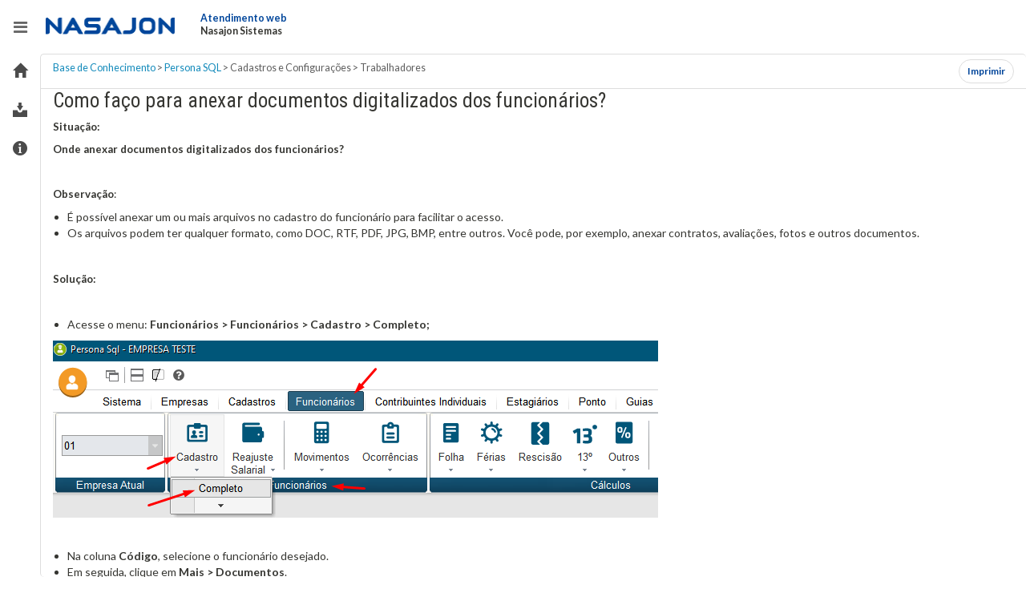

--- FILE ---
content_type: text/html; charset=UTF-8
request_url: https://atendimento.nasajon.com.br/nasajon/artigos/fd64a7b7-8262-4af3-a0fe-35bd817aafae
body_size: 3770
content:
<!DOCTYPE html>
<html lang="en" ng-cloak>
    <head>
        <meta charset="utf-8">
        <meta http-equiv="X-UA-Compatible" content="IE=edge">
        <meta name="viewport" content="width=device-width, initial-scale=1">
        <meta name="google" content="notranslate">
        <meta name="google-site-verification" content="WLiBKeagj2m3KR3ZpBDEDonsG1F46Vj_yh75asZkDeE" />
            <base href="//atendimento.nasajon.com.br/nasajon/">

        <meta name="msapplication-config" content="none"/>


        <title>Atendimento web - Nasajon Sistemas</title>

            <link rel="icon" href="//s.nasajon.com.br/img/favicons/favicon-atendimento.ico" />

    <link rel="stylesheet" href="//s.nasajon.com.br/css/bootstrap.css" />

        <link rel="stylesheet" href="/css/84c6c9a.css" />
    
    <link rel='stylesheet' href='//fonts.googleapis.com/css?family=Lato:300,400,700'>
    <link rel="stylesheet" href="https://fonts.googleapis.com/css?family=Roboto+Condensed">
    <link rel="stylesheet" href="//s.nasajon.com.br/lib/font-awesome/4.4.0/font-awesome.min.css">
    <link rel="stylesheet" href="//s.nasajon.com.br/lib/elusive-icons/2.0.0/elusive-icons.min.css">


                <!--[if lt IE 9]>
                        <link rel="stylesheet" href="/css/25c08c0.css" />
                        <![endif]-->
    
                        <script>
        (function (i, s, o, g, r, a, m) {
            i['GoogleAnalyticsObject'] = r;
            i[r] = i[r] || function () {
                (i[r].q = i[r].q || []).push(arguments)
            }, i[r].l = 1 * new Date();
            a = s.createElement(o),
                    m = s.getElementsByTagName(o)[0];
            a.async = 1;
            a.src = g;
            m.parentNode.insertBefore(a, m)
        })(window, document, 'script', '//www.google-analytics.com/analytics.js', 'ga');

        ga('create', 'UA-26375873-10', 'auto');
    </script>
        
    </head>
    <body fixed-sidebar translate="no" class="notranslate">

        
    <!--[if lt IE 9]>
            <div class="alerta-navegador">
              <h1>    <img src="https://s.nasajon.com.br/img/suporte-online.png" alt="Atendimento web">
</h1>

              <h2>Seu navegador está desatualizado!</h2>
              <p>Versões antigas podem apresentar problemas de segurança e, por <br />isso, não são compatíveis com os sistemas Nasajon.</p>
              <p>Para sua comodidade e segurança, copie o link: <br />
              <a class="url-sistema" href="https://atendimento.nasajon.com.br/nasajon/artigos/fd64a7b7-8262-4af3-a0fe-35bd817aafae">https://atendimento.nasajon.com.br/nasajon/artigos/fd64a7b7-8262-4af3-a0fe-35bd817aafae</a><br />
              e cole na barra de endereço de um dos navegadores indicados<br /> abaixo. Se não tiver nenhum deles, clique e baixe para continuar.</p>
              <div class="navegadores">
                <div class="browser">
                    <div class="img-b"><img src="https://s.nasajon.com.br/img/navegadores/ico-chrome.png" alt="Google Chrome"></div>
                    Google Chrome<br />
                    <a href="https://www.google.com.br/chrome/browser/desktop/" target="_blank" title="Baixe o Google Chrome">download</a>
                </div>
                <div class="browser">
                  <div class="img-b"><img src="https://s.nasajon.com.br/img/navegadores/ico-firefox.png" alt="Mozilla Firefox"></div>
                  Mozilla Firefox<br />
                  <a href="https://www.mozilla.org/pt-BR/firefox/new/" target="_blank" title="Baixe o Mozilla Firefox">download</a>
                </div>
              </div>
              <div class="clear"></div>
            </div>
            <![endif]-->


        <div ng-init="remove()" class="app-load"></div>

        <div id="wrap" ng-controller="MenuCtrl as menuctrl">
                        
            
    <nsj-header>

                        <navbar-logo data-mobile-src="https://s.nasajon.com.br/img/logo-reduzida.png" data-src="//s.nasajon.com.br/img/logo.png"></navbar-logo>
        <navbar-text data-module="Atendimento web" data-system="Nasajon Sistemas"></navbar-text>
        
        <p class="navbar-text ng-scope" ng-if="menuctrl.atendimentosareas.length == 1">
            <span class="text-modulo">Área de atendimento</span>
            <span class="text-sistema">{{ menuctrl.atendimentosareas[0].descricao}}</span>
        </p>
        <navbar-collapse>
            <ul class="nav navbar-nav" ng-if="menuctrl.atendimentosareas.length > 1">
                <li ng-if="menuctrl.atendimentosareas" id="toggle-areas" uib-dropdown auto-close="outsideClick">
                    <a href="#" uib-dropdown-toggle class="profile-image padding-custom" title="Área de Atendimento">
                        <span class="text-modulo">Área de atendimento</span>
                        <span class="caret"></span>
                        <span style="display:block;margin: -3px 0 0 0;" ng-if="menuctrl.areaselecionada != undefined">
                            <span class="text-sistema">{{ menuctrl.areaselecionada.descricao }}</span>
                        </span>
                    </a>
                    <ul id="header-areas" class="dropdown-menu goog-menu box-arrow list-unstyled" uib-dropdown-menu aria-labelledby="simple-dropdown" style="width: auto; max-width: 250px; font-size: 12px;">
                        <div class="clearfix">
                            <li ng-class="area.codigo == menuctrl.areaselecionada.codigo ? 'ativo' : '' "  class="goog-menuitem" ng-repeat="area in menuctrl.atendimentosareas">
                                <a href="{{ area.url }}" >
                                    {{ area.descricao }}
                                </a>
                            </li>
                        </div>
                    </ul>
                </li>
            </ul>

            <ul class="nav navbar-nav navbar-right">
                <li ng-if="menuctrl.user" id="toggle-provisoes" uib-dropdown auto-close="outsideClick">
                    <a href="#" uib-dropdown-toggle class="profile-image user-dropdown" title="{{ menuctrl.user.nome }} {{ menuctrl.user.sobrenome }} ({{ menuctrl.user.email }})">
                        {{ menuctrl.user.nome }} {{ menuctrl.user.sobrenome }}
                        <span class="caret"></span>
                    </a>
                    <ul id="header-provisoes" class="dropdown-menu goog-menu box-arrow list-unstyled" uib-dropdown-menu aria-labelledby="simple-dropdown">
                        <li class="header no-hover user-info" role="presentation">
                            <navbar-user-new>
                                <h4 class="user-name">{{ menuctrl.user.nome }} {{ menuctrl.user.sobrenome }}</h4>
                                <p class="user-email">{{ menuctrl.user.email }}</p>
                            </navbar-user-new>
                            <div class="switch switch-sm" ng-if="menuctrl.usuarioConfiguracoesDisponiblidade">
                                <input ng-if="menuctrl.usuarioDisponivelQuemDetermina == 1 || menuctrl.isAdmin" id="status_usuario" name="status_usuario" type="checkbox" ng-checked="menuctrl.usuarioDisponivel" ng-model="menuctrl.usuarioDisponivel" ng-change="menuctrl.alterarDisponibilidade(menuctrl.usuarioDisponivel)">
                                <label ng-if="menuctrl.usuarioDisponivelQuemDetermina == 1 || menuctrl.isAdmin" for="status_usuario" class="label-success"></label>
                                <small title="{{ menuctrl.tituloUsuarioDisponivelQuemDetermina }}" class="text-uppercase" ng-if="menuctrl.usuarioDisponivel">Usuário disponível</small>
                                <small title="{{ menuctrl.tituloUsuarioDisponivelQuemDetermina }}" class="text-uppercase" ng-if="!menuctrl.usuarioDisponivel">Usuário indisponível</small>
                            </div>
                            <div class="clearfix user-menu" >
                                <a href="{{ menuctrl.user.conta_url  }}" class="user-menu-item btn btn-primary btn-sm">Minha conta</a>
                                <a href="{{ menuctrl.logout }}" class="user-menu-item btn btn-default btn-sm">Sair</a>
                                <a href="{{ menuctrl.urlPainel }}" target="_blank" class="link-portal pull-right">Ir para o portal</a>
                            </div>
                        </li>
                        <div ng-if="menuctrl.user.organizacoes.length > 1"  class="clearfix menu-organizacoes">
                            <li class="header" >Escolha uma organização</li>
                            <li ng-class="organizacao.codigo == menuctrl.user.tenant ? 'ativo' : '' "  class="goog-menuitem" ng-repeat="organizacao in menuctrl.user.organizacoes">
                                <a href="{{ organizacao.url }}" >
                                    <div style="background-image: url({{ organizacao.logo }})">
                                        {{ organizacao.funcao }}
                                        <br />
                                        Organização: {{ organizacao.nome }}
                                    </div>
                                </a>
                            </li>
                        </div>
                    </ul>
                </li>
                <li ng-if="menuctrl.logout"><a href="{{ menuctrl.logout }}"><i class="nsj-icon nsj-icon-sair"></i></a></li>
            </ul>
        </navbar-collapse>

    </nsj-header>


            <div>
                <nsj-menu>
                    <nsj-menu-list>

                            <nsj-menu-item ui-sref-active="active-line" data-icon="glyphicon glyphicon-home" ui-sref="atendimento_cliente_solicitacoes({order: 'desc'})" data-label="Página inicial"></nsj-menu-item>

    <nsj-menu-item ui-sref-active="active-line" data-icon="el el-inbox" ui-sref="atendimento_cliente_solicitacoes({order: 'desc'})" data-label="Chamados"></nsj-menu-item>

     <!-- Menu lateral -->
    <nsj-menu-item ng-if="menuctrl.basesconhecimentos.length == 1" ui-sref-active="active-line" data-icon="el el-info-circle" ui-sref="atendimento_cliente_artigos({baseconhecimento: menuctrl.basesconhecimentos[0].baseconhecimento}, categoria: null, tags: '')" data-label="Base de conhecimento"></nsj-menu-item>
    <nsj-menu-item ng-if="menuctrl.basesconhecimentos.length > 1"
        ui-sref-active="active-line"
        data-icon="el el-info-circle"
        ng-click="menuctrl.abrirModalBases()"
        data-label="Base de Conhecimento">
    </nsj-menu-item>

    <!-- Modal -->
    <div class="modal-backdrop" ng-if="menuctrl.modalBasesService.modalBasesAberto"></div>
    <div class="modal-bases" ng-if="menuctrl.modalBasesService.modalBasesAberto">
        <div class="modal-header">
            <button type="button" class="close" ng-click="menuctrl.fecharModalBases()">&times;</button>
            <h4>Selecionar Base de Conhecimento</h4>
        </div>
        <div class="modal-body">
            <ui-select ng-model="menuctrl.baseSelecionada"
                    on-select="menuctrl.trocarBase($select.selected)">
                <ui-select-match placeholder="Pesquise ou selecione uma base...">
                    {{$select.selected.nome}}
                </ui-select-match>
                <ui-select-choices repeat="base in menuctrl.basesconhecimentos | filter: $select.search">
                    <span ng-bind="base.nome"></span>
                </ui-select-choices>
            </ui-select>
        </div>
    </div>
    
                    </nsj-menu-list>
                </nsj-menu>
            </div>

            <div class="container-fluid sistema-atendimento" ng-controller='MenuCtrl as controller' ng-cloak>
 
        <toaster-container toaster-options="{'time-out': 3000, 'close-button': true, 'animation-class': 'toast-top-center'}"></toaster-container>

                
        <div ng-class="{ 'geral clearfix' : !('home'| isStateEq), 'home' : ('home'| isStateEq), 'padding-alerta': !controller.usuarioConfiguracoesDisponiblidade || (!controller.usuarioDisponivel && controller.usuarioDisponivel != null)}" ui-view>
            
                    </div>
    </div>

                                </div>

            

    <script src="/bundles/nasajoncomponentesinterface/js/lib/nsj/globals/globals.min.js"></script>

        <script src="/bundles/fosjsrouting/js/router.js"></script>
    <script src="/js/routing?callback=fos.Router.setData"></script>
    <script src="/bundles/nasajonatendimentoapp/js/ckeditor/ckeditor.js"></script>

        <script src='/js/41fb3b8.js'></script>

    



        <script src='/js/c6f433b.js'></script>
    
    </body>
</html>


--- FILE ---
content_type: application/javascript
request_url: https://atendimento.nasajon.com.br/bundles/nasajoncomponentesinterface/js/lib/nsj/globals/globals.min.js
body_size: 71
content:
(function () {
    var a = function (b, g) {
        var d = b.split("."), c = f;
        d[0]in c || !c.execScript || c.execScript("var " + d[0]);
        for (var e; d.length && (e = d.shift()); )
            d.length || void 0 === g ? c = c[e] ? c[e] : c[e] = {} : c[e] = g
    };
    var h = function () {
        this.a = null
    };
    var f = this;
    h.b = function () {
        return h.c ? h.c : h.c = new h
    };
    h.prototype.set = function (b) {
        this.a = b
    };
    h.prototype.get = function (b) {
        return this.a[b] ? this.a[b] : null
    };
    var k = h.b();
    a("nsj.globals", k);
    h.prototype.getInstance = h.b;
    h.prototype.get = h.prototype.get;
    a("nsj.globals.setGlobals", function (b) {
        h.b().a = b
    });
    window['nsjGlobals'] = nsj.globals
;})();



--- FILE ---
content_type: application/javascript
request_url: https://atendimento.nasajon.com.br/js/41fb3b8.js
body_size: 289442
content:
!function(t){"use strict";var e={objectMaxDepth:5};function n(t){if(!L(t))return e;U(t.objectMaxDepth)&&(e.objectMaxDepth=r(t.objectMaxDepth)?t.objectMaxDepth:NaN)}function r(t){return H(t)&&t>0}function i(t,n){return n=n||Error,function(){var r,i,o=arguments[0],a=arguments[1],s="["+(t?t+":":"")+o+"] ",u=ht(arguments,2).map(function(t){return Jt(t,e.objectMaxDepth)});for(s+=a.replace(/\{\d+\}/g,function(t){var e=+t.slice(1,-1);return e<u.length?u[e]:t}),s+="\nhttp://errors.angularjs.org/1.6.9/"+(t?t+"/":"")+o,i=0,r="?";i<u.length;i++,r="&")s+=r+"p"+i+"="+encodeURIComponent(u[i]);return new n(s)}}var o=/^\/(.+)\/([a-z]*)$/,a="validity",s=Object.prototype.hasOwnProperty,u=function(t){return F(t)?t.toLowerCase():t},c=function(t){return F(t)?t.toUpperCase():t};"i"!=="I".toLowerCase()&&(u=function(t){return F(t)?t.replace(/[A-Z]/g,function(t){return String.fromCharCode(32|t.charCodeAt(0))}):t},c=function(t){return F(t)?t.replace(/[a-z]/g,function(t){return String.fromCharCode(-33&t.charCodeAt(0))}):t});var l,f,h,p,d=[].slice,$=[].splice,v=[].push,m=Object.prototype.toString,g=Object.getPrototypeOf,y=i("ng"),b=t.angular||(t.angular={}),w=0;function x(t){if(null==t||K(t))return!1;if(z(t)||F(t)||f&&t instanceof f)return!0;var e="length"in Object(t)&&t.length;return H(e)&&(e>=0&&(e-1 in t||t instanceof Array)||"function"==typeof t.item)}function C(t,e,n){var r,i;if(t)if(G(t))for(r in t)"prototype"!==r&&"length"!==r&&"name"!==r&&t.hasOwnProperty(r)&&e.call(n,t[r],r,t);else if(z(t)||x(t)){var o="object"!=typeof t;for(r=0,i=t.length;r<i;r++)(o||r in t)&&e.call(n,t[r],r,t)}else if(t.forEach&&t.forEach!==C)t.forEach(e,n,t);else if(q(t))for(r in t)e.call(n,t[r],r,t);else if("function"==typeof t.hasOwnProperty)for(r in t)t.hasOwnProperty(r)&&e.call(n,t[r],r,t);else for(r in t)s.call(t,r)&&e.call(n,t[r],r,t);return t}function E(t,e,n){for(var r=Object.keys(t).sort(),i=0;i<r.length;i++)e.call(n,t[r[i]],r[i]);return r}function S(t){return function(e,n){t(n,e)}}function k(){return++w}function A(t,e){e?t.$$hashKey=e:delete t.$$hashKey}function O(t,e,n){for(var r=t.$$hashKey,i=0,o=e.length;i<o;++i){var a=e[i];if(L(a)||G(a))for(var s=Object.keys(a),u=0,c=s.length;u<c;u++){var l=s[u],f=a[l];n&&L(f)?B(f)?t[l]=new Date(f.valueOf()):J(f)?t[l]=new RegExp(f):f.nodeName?t[l]=f.cloneNode(!0):nt(f)?t[l]=f.clone():(L(t[l])||(t[l]=z(f)?[]:{}),O(t[l],[f],!0)):t[l]=f}}return A(t,r),t}function M(t){return O(t,d.call(arguments,1),!1)}function V(t){return O(t,d.call(arguments,1),!0)}function T(t){return parseInt(t,10)}l=t.document.documentMode;var N=Number.isNaN||function(t){return t!=t};function I(t,e){return M(Object.create(t),e)}function j(){}function D(t){return t}function P(t){return function(){return t}}function _(t){return G(t.toString)&&t.toString!==m}function R(t){return void 0===t}function U(t){return void 0!==t}function L(t){return null!==t&&"object"==typeof t}function q(t){return null!==t&&"object"==typeof t&&!g(t)}function F(t){return"string"==typeof t}function H(t){return"number"==typeof t}function B(t){return"[object Date]"===m.call(t)}j.$inject=[],D.$inject=[];var z=Array.isArray;function W(t){switch(m.call(t)){case"[object Error]":case"[object Exception]":case"[object DOMException]":return!0;default:return t instanceof Error}}function G(t){return"function"==typeof t}function J(t){return"[object RegExp]"===m.call(t)}function K(t){return t&&t.window===t}function Z(t){return t&&t.$evalAsync&&t.$watch}function Y(t){return"boolean"==typeof t}function Q(t){return t&&G(t.then)}var X=/^\[object (?:Uint8|Uint8Clamped|Uint16|Uint32|Int8|Int16|Int32|Float32|Float64)Array]$/;var tt=function(t){return F(t)?t.trim():t},et=function(t){return t.replace(/([-()[\]{}+?*.$^|,:#<!\\])/g,"\\$1").replace(/\x08/g,"\\x08")};function nt(t){return!(!t||!(t.nodeName||t.prop&&t.attr&&t.find))}function rt(t){return u(t.nodeName||t[0]&&t[0].nodeName)}function it(t,e){return-1!==Array.prototype.indexOf.call(t,e)}function ot(t,e){var n=t.indexOf(e);return n>=0&&t.splice(n,1),n}function at(t,e,n){var i,o,a=[],u=[];if(n=r(n)?n:NaN,e){if((o=e)&&H(o.length)&&X.test(m.call(o))||(i=e,"[object ArrayBuffer]"===m.call(i)))throw y("cpta","Can't copy! TypedArray destination cannot be mutated.");if(t===e)throw y("cpi","Can't copy! Source and destination are identical.");return z(e)?e.length=0:C(e,function(t,n){"$$hashKey"!==n&&delete e[n]}),a.push(t),u.push(e),c(t,e,n)}return l(t,n);function c(t,e,n){if(--n<0)return"...";var r,i=e.$$hashKey;if(z(t))for(var o=0,a=t.length;o<a;o++)e.push(l(t[o],n));else if(q(t))for(r in t)e[r]=l(t[r],n);else if(t&&"function"==typeof t.hasOwnProperty)for(r in t)t.hasOwnProperty(r)&&(e[r]=l(t[r],n));else for(r in t)s.call(t,r)&&(e[r]=l(t[r],n));return A(e,i),e}function l(t,e){if(!L(t))return t;var n=a.indexOf(t);if(-1!==n)return u[n];if(K(t)||Z(t))throw y("cpws","Can't copy! Making copies of Window or Scope instances is not supported.");var r=!1,i=function(t){switch(m.call(t)){case"[object Int8Array]":case"[object Int16Array]":case"[object Int32Array]":case"[object Float32Array]":case"[object Float64Array]":case"[object Uint8Array]":case"[object Uint8ClampedArray]":case"[object Uint16Array]":case"[object Uint32Array]":return new t.constructor(l(t.buffer),t.byteOffset,t.length);case"[object ArrayBuffer]":if(!t.slice){var e=new ArrayBuffer(t.byteLength);return new Uint8Array(e).set(new Uint8Array(t)),e}return t.slice(0);case"[object Boolean]":case"[object Number]":case"[object String]":case"[object Date]":return new t.constructor(t.valueOf());case"[object RegExp]":var n=new RegExp(t.source,t.toString().match(/[^/]*$/)[0]);return n.lastIndex=t.lastIndex,n;case"[object Blob]":return new t.constructor([t],{type:t.type})}if(G(t.cloneNode))return t.cloneNode(!0)}(t);return void 0===i&&(i=z(t)?[]:Object.create(g(t)),r=!0),a.push(t),u.push(i),r?c(t,i,e):i}}function st(t,e){return t===e||t!=t&&e!=e}function ut(t,e){if(t===e)return!0;if(null===t||null===e)return!1;if(t!=t&&e!=e)return!0;var n,r,i,o=typeof t;if(o===typeof e&&"object"===o){if(!z(t)){if(B(t))return!!B(e)&&st(t.getTime(),e.getTime());if(J(t))return!!J(e)&&t.toString()===e.toString();if(Z(t)||Z(e)||K(t)||K(e)||z(e)||B(e)||J(e))return!1;for(r in i=Lt(),t)if("$"!==r.charAt(0)&&!G(t[r])){if(!ut(t[r],e[r]))return!1;i[r]=!0}for(r in e)if(!(r in i)&&"$"!==r.charAt(0)&&U(e[r])&&!G(e[r]))return!1;return!0}if(!z(e))return!1;if((n=t.length)===e.length){for(r=0;r<n;r++)if(!ut(t[r],e[r]))return!1;return!0}}return!1}var ct=function(){if(!U(ct.rules)){var e=t.document.querySelector("[ng-csp]")||t.document.querySelector("[data-ng-csp]");if(e){var n=e.getAttribute("ng-csp")||e.getAttribute("data-ng-csp");ct.rules={noUnsafeEval:!n||-1!==n.indexOf("no-unsafe-eval"),noInlineStyle:!n||-1!==n.indexOf("no-inline-style")}}else ct.rules={noUnsafeEval:function(){try{return new Function(""),!1}catch(t){return!0}}(),noInlineStyle:!1}}return ct.rules},lt=function(){if(U(lt.name_))return lt.name_;var e,n,r,i,o=kt.length;for(n=0;n<o;++n)if(r=kt[n],e=t.document.querySelector("["+r.replace(":","\\:")+"jq]")){i=e.getAttribute(r+"jq");break}return lt.name_=i};function ft(t,e,n){return t.concat(d.call(e,n))}function ht(t,e){return d.call(t,e||0)}function pt(t,e){var n=arguments.length>2?ht(arguments,2):[];return!G(e)||e instanceof RegExp?e:n.length?function(){return arguments.length?e.apply(t,ft(n,arguments,0)):e.apply(t,n)}:function(){return arguments.length?e.apply(t,arguments):e.call(t)}}function dt(e,n){var r=n;return"string"==typeof e&&"$"===e.charAt(0)&&"$"===e.charAt(1)?r=void 0:K(n)?r="$WINDOW":n&&t.document===n?r="$DOCUMENT":Z(n)&&(r="$SCOPE"),r}function $t(t,e){if(!R(t))return H(e)||(e=e?2:null),JSON.stringify(t,dt,e)}function vt(t){return F(t)?JSON.parse(t):t}var mt=/:/g;function gt(t,e){t=t.replace(mt,"");var n=Date.parse("Jan 01, 1970 00:00:00 "+t)/6e4;return N(n)?e:n}function yt(t,e,n){n=n?-1:1;var r,i,o=t.getTimezoneOffset(),a=gt(e,o);return r=t,i=n*(a-o),(r=new Date(r.getTime())).setMinutes(r.getMinutes()+i),r}function bt(t){t=f(t).clone().empty();var e=f("<div>").append(t).html();try{return t[0].nodeType===Ht?u(e):e.match(/^(<[^>]+>)/)[1].replace(/^<([\w-]+)/,function(t,e){return"<"+u(e)})}catch(t){return u(e)}}function wt(t){try{return decodeURIComponent(t)}catch(t){}}function xt(t){var e={};return C((t||"").split("&"),function(t){var n,r,i;t&&(r=t=t.replace(/\+/g,"%20"),-1!==(n=t.indexOf("="))&&(r=t.substring(0,n),i=t.substring(n+1)),U(r=wt(r))&&(i=!U(i)||wt(i),s.call(e,r)?z(e[r])?e[r].push(i):e[r]=[e[r],i]:e[r]=i))}),e}function Ct(t){var e=[];return C(t,function(t,n){z(t)?C(t,function(t){e.push(St(n,!0)+(!0===t?"":"="+St(t,!0)))}):e.push(St(n,!0)+(!0===t?"":"="+St(t,!0)))}),e.length?e.join("&"):""}function Et(t){return St(t,!0).replace(/%26/gi,"&").replace(/%3D/gi,"=").replace(/%2B/gi,"+")}function St(t,e){return encodeURIComponent(t).replace(/%40/gi,"@").replace(/%3A/gi,":").replace(/%24/g,"$").replace(/%2C/gi,",").replace(/%3B/gi,";").replace(/%20/g,e?"%20":"+")}var kt=["ng-","data-ng-","ng:","x-ng-"];var At=function(e){var n=e.currentScript;if(!n)return!0;if(!(n instanceof t.HTMLScriptElement||n instanceof t.SVGScriptElement))return!1;var r=n.attributes;return[r.getNamedItem("src"),r.getNamedItem("href"),r.getNamedItem("xlink:href")].every(function(t){if(!t)return!0;if(!t.value)return!1;var n=e.createElement("a");if(n.href=t.value,e.location.origin===n.origin)return!0;switch(n.protocol){case"http:":case"https:":case"ftp:":case"blob:":case"file:":case"data:":return!0;default:return!1}})}(t.document);function Ot(e,n){var r,i,o={};if(C(kt,function(t){var n=t+"app";!r&&e.hasAttribute&&e.hasAttribute(n)&&(r=e,i=e.getAttribute(n))}),C(kt,function(t){var n,o=t+"app";!r&&(n=e.querySelector("["+o.replace(":","\\:")+"]"))&&(r=n,i=n.getAttribute(o))}),r){if(!At)return void t.console.error("AngularJS: disabling automatic bootstrap. <script> protocol indicates an extension, document.location.href does not match.");o.strictDi=null!==function(t,e){var n,r,i=kt.length;for(r=0;r<i;++r)if(n=kt[r]+e,F(n=t.getAttribute(n)))return n;return null}(r,"strict-di"),n(r,i?[i]:[],o)}}function Mt(e,n,r){L(r)||(r={});r=M({strictDi:!1},r);var i=function(){if((e=f(e)).injector()){var i=e[0]===t.document?"document":bt(e);throw y("btstrpd","App already bootstrapped with this element '{0}'",i.replace(/</,"&lt;").replace(/>/,"&gt;"))}(n=n||[]).unshift(["$provide",function(t){t.value("$rootElement",e)}]),r.debugInfoEnabled&&n.push(["$compileProvider",function(t){t.debugInfoEnabled(!0)}]),n.unshift("ng");var o=Ze(n,r.strictDi);return o.invoke(["$rootScope","$rootElement","$compile","$injector",function(t,e,n,r){t.$apply(function(){e.data("$injector",r),n(e)(t)})}]),o},o=/^NG_ENABLE_DEBUG_INFO!/,a=/^NG_DEFER_BOOTSTRAP!/;if(t&&o.test(t.name)&&(r.debugInfoEnabled=!0,t.name=t.name.replace(o,"")),t&&!a.test(t.name))return i();t.name=t.name.replace(a,""),b.resumeBootstrap=function(t){return C(t,function(t){n.push(t)}),i()},G(b.resumeDeferredBootstrap)&&b.resumeDeferredBootstrap()}function Vt(){t.name="NG_ENABLE_DEBUG_INFO!"+t.name,t.location.reload()}function Tt(t){var e=b.element(t).injector();if(!e)throw y("test","no injector found for element argument to getTestability");return e.get("$$testability")}var Nt=/[A-Z]/g;function It(t,e){return e=e||"_",t.replace(Nt,function(t,n){return(n?e:"")+t.toLowerCase()})}var jt=!1;function Dt(t,e,n){if(!t)throw y("areq","Argument '{0}' is {1}",e||"?",n||"required");return t}function Pt(t,e,n){return n&&z(t)&&(t=t[t.length-1]),Dt(G(t),e,"not a function, got "+(t&&"object"==typeof t?t.constructor.name||"Object":typeof t)),t}function _t(t,e){if("hasOwnProperty"===t)throw y("badname","hasOwnProperty is not a valid {0} name",e)}function Rt(t,e,n){if(!e)return t;for(var r,i=e.split("."),o=t,a=i.length,s=0;s<a;s++)r=i[s],t&&(t=(o=t)[r]);return!n&&G(t)?pt(o,t):t}function Ut(t){for(var e,n=t[0],r=t[t.length-1],i=1;n!==r&&(n=n.nextSibling);i++)(e||t[i]!==n)&&(e||(e=f(d.call(t,0,i))),e.push(n));return e||t}function Lt(){return Object.create(null)}function qt(t){if(null==t)return"";switch(typeof t){case"string":break;case"number":t=""+t;break;default:t=!_(t)||z(t)||B(t)?$t(t):t.toString()}return t}var Ft=1,Ht=3,Bt=8,zt=9,Wt=11;function Gt(t,e){if(z(t)){e=e||[];for(var n=0,r=t.length;n<r;n++)e[n]=t[n]}else if(L(t))for(var i in e=e||{},t)"$"===i.charAt(0)&&"$"===i.charAt(1)||(e[i]=t[i]);return e||t}function Jt(t,e){return"function"==typeof t?t.toString().replace(/ \{[\s\S]*$/,""):R(t)?"undefined":"string"!=typeof t?(n=t,o=[],r(i=e)&&(n=b.copy(n,null,i)),JSON.stringify(n,function(t,e){if(L(e=dt(t,e))){if(o.indexOf(e)>=0)return"...";o.push(e)}return e})):t;var n,i,o}var Kt={full:"1.6.9",major:1,minor:6,dot:9,codeName:"fiery-basilisk"};pe.expando="ng339";var Zt=pe.cache={},Yt=1;pe._data=function(t){return this.cache[t[this.expando]]||{}};var Qt=/-([a-z])/g,Xt=/^-ms-/,te={mouseleave:"mouseout",mouseenter:"mouseover"},ee=i("jqLite");function ne(t,e){return e.toUpperCase()}function re(t){return t.replace(Qt,ne)}var ie=/^<([\w-]+)\s*\/?>(?:<\/\1>|)$/,oe=/<|&#?\w+;/,ae=/<([\w:-]+)/,se=/<(?!area|br|col|embed|hr|img|input|link|meta|param)(([\w:-]+)[^>]*)\/>/gi,ue={option:[1,'<select multiple="multiple">',"</select>"],thead:[1,"<table>","</table>"],col:[2,"<table><colgroup>","</colgroup></table>"],tr:[2,"<table><tbody>","</tbody></table>"],td:[3,"<table><tbody><tr>","</tr></tbody></table>"],_default:[0,"",""]};function ce(t){return!oe.test(t)}function le(t){var e=t.nodeType;return e===Ft||!e||e===zt}function fe(t,e){var n,r,i,o,a=e.createDocumentFragment(),s=[];if(ce(t))s.push(e.createTextNode(t));else{for(n=a.appendChild(e.createElement("div")),r=(ae.exec(t)||["",""])[1].toLowerCase(),i=ue[r]||ue._default,n.innerHTML=i[1]+t.replace(se,"<$1></$2>")+i[2],o=i[0];o--;)n=n.lastChild;s=ft(s,n.childNodes),(n=a.firstChild).textContent=""}return a.textContent="",a.innerHTML="",C(s,function(t){a.appendChild(t)}),a}ue.optgroup=ue.option,ue.tbody=ue.tfoot=ue.colgroup=ue.caption=ue.thead,ue.th=ue.td;var he=t.Node.prototype.contains||function(t){return!!(16&this.compareDocumentPosition(t))};function pe(e){if(e instanceof pe)return e;var n,r,i,o;if(F(e)&&(e=tt(e),n=!0),!(this instanceof pe)){if(n&&"<"!==e.charAt(0))throw ee("nosel","Looking up elements via selectors is not supported by jqLite! See: http://docs.angularjs.org/api/angular.element");return new pe(e)}n?Ce(this,(r=e,i=i||t.document,(o=ie.exec(r))?[i.createElement(o[1])]:(o=fe(r,i))?o.childNodes:[])):G(e)?Oe(e):Ce(this,e)}function de(t){return t.cloneNode(!0)}function $e(t,e){!e&&le(t)&&f.cleanData([t]),t.querySelectorAll&&f.cleanData(t.querySelectorAll("*"))}function ve(t,e,n,r){if(U(r))throw ee("offargs","jqLite#off() does not support the `selector` argument");var i=ge(t),o=i&&i.events,a=i&&i.handle;if(a)if(e){var s=function(e){var r=o[e];U(n)&&ot(r||[],n),U(n)&&r&&r.length>0||(t.removeEventListener(e,a),delete o[e])};C(e.split(" "),function(t){s(t),te[t]&&s(te[t])})}else for(e in o)"$destroy"!==e&&t.removeEventListener(e,a),delete o[e]}function me(t,e){var n=t.ng339,r=n&&Zt[n];if(r){if(e)return void delete r.data[e];r.handle&&(r.events.$destroy&&r.handle({},"$destroy"),ve(t)),delete Zt[n],t.ng339=void 0}}function ge(t,e){var n=t.ng339,r=n&&Zt[n];return e&&!r&&(t.ng339=n=++Yt,r=Zt[n]={events:{},data:{},handle:void 0}),r}function ye(t,e,n){if(le(t)){var r,i=U(n),o=!i&&e&&!L(e),a=!e,s=ge(t,!o),u=s&&s.data;if(i)u[re(e)]=n;else{if(a)return u;if(o)return u&&u[re(e)];for(r in e)u[re(r)]=e[r]}}}function be(t,e){return!!t.getAttribute&&(" "+(t.getAttribute("class")||"")+" ").replace(/[\n\t]/g," ").indexOf(" "+e+" ")>-1}function we(t,e){if(e&&t.setAttribute){var n=(" "+(t.getAttribute("class")||"")+" ").replace(/[\n\t]/g," "),r=n;C(e.split(" "),function(t){t=tt(t),r=r.replace(" "+t+" "," ")}),r!==n&&t.setAttribute("class",tt(r))}}function xe(t,e){if(e&&t.setAttribute){var n=(" "+(t.getAttribute("class")||"")+" ").replace(/[\n\t]/g," "),r=n;C(e.split(" "),function(t){t=tt(t),-1===r.indexOf(" "+t+" ")&&(r+=t+" ")}),r!==n&&t.setAttribute("class",tt(r))}}function Ce(t,e){if(e)if(e.nodeType)t[t.length++]=e;else{var n=e.length;if("number"==typeof n&&e.window!==e){if(n)for(var r=0;r<n;r++)t[t.length++]=e[r]}else t[t.length++]=e}}function Ee(t,e){return Se(t,"$"+(e||"ngController")+"Controller")}function Se(t,e,n){t.nodeType===zt&&(t=t.documentElement);for(var r=z(e)?e:[e];t;){for(var i=0,o=r.length;i<o;i++)if(U(n=f.data(t,r[i])))return n;t=t.parentNode||t.nodeType===Wt&&t.host}}function ke(t){for($e(t,!0);t.firstChild;)t.removeChild(t.firstChild)}function Ae(t,e){e||$e(t);var n=t.parentNode;n&&n.removeChild(t)}function Oe(e){function n(){t.document.removeEventListener("DOMContentLoaded",n),t.removeEventListener("load",n),e()}"complete"===t.document.readyState?t.setTimeout(e):(t.document.addEventListener("DOMContentLoaded",n),t.addEventListener("load",n))}var Me=pe.prototype={ready:Oe,toString:function(){var t=[];return C(this,function(e){t.push(""+e)}),"["+t.join(", ")+"]"},eq:function(t){return f(t>=0?this[t]:this[this.length+t])},length:0,push:v,sort:[].sort,splice:[].splice},Ve={};C("multiple,selected,checked,disabled,readOnly,required,open".split(","),function(t){Ve[u(t)]=t});var Te={};C("input,select,option,textarea,button,form,details".split(","),function(t){Te[t]=!0});var Ne={ngMinlength:"minlength",ngMaxlength:"maxlength",ngMin:"min",ngMax:"max",ngPattern:"pattern",ngStep:"step"};function Ie(t,e){var n=Ve[e.toLowerCase()];return n&&Te[rt(t)]&&n}function je(t,e,n){n.call(t,e)}function De(t,e,n){var r=e.relatedTarget;r&&(r===t||he.call(t,r))||n.call(t,e)}function Pe(){this.$get=function(){return M(pe,{hasClass:function(t,e){return t.attr&&(t=t[0]),be(t,e)},addClass:function(t,e){return t.attr&&(t=t[0]),xe(t,e)},removeClass:function(t,e){return t.attr&&(t=t[0]),we(t,e)}})}}function _e(t,e){var n=t&&t.$$hashKey;if(n)return"function"==typeof n&&(n=t.$$hashKey()),n;var r=typeof t;return n="function"===r||"object"===r&&null!==t?t.$$hashKey=r+":"+(e||k)():r+":"+t}C({data:ye,removeData:me,hasData:function(t){for(var e in Zt[t.ng339])return!0;return!1},cleanData:function(t){for(var e=0,n=t.length;e<n;e++)me(t[e])}},function(t,e){pe[e]=t}),C({data:ye,inheritedData:Se,scope:function(t){return f.data(t,"$scope")||Se(t.parentNode||t,["$isolateScope","$scope"])},isolateScope:function(t){return f.data(t,"$isolateScope")||f.data(t,"$isolateScopeNoTemplate")},controller:Ee,injector:function(t){return Se(t,"$injector")},removeAttr:function(t,e){t.removeAttribute(e)},hasClass:be,css:function(t,e,n){if(e=re(e.replace(Xt,"ms-")),!U(n))return t.style[e];t.style[e]=n},attr:function(t,e,n){var r,i=t.nodeType;if(i!==Ht&&2!==i&&i!==Bt&&t.getAttribute){var o=u(e),a=Ve[o];if(!U(n))return r=t.getAttribute(e),a&&null!==r&&(r=o),null===r?void 0:r;null===n||!1===n&&a?t.removeAttribute(e):t.setAttribute(e,a?o:n)}},prop:function(t,e,n){if(!U(n))return t[e];t[e]=n},text:function(){return t.$dv="",t;function t(t,e){if(R(e)){var n=t.nodeType;return n===Ft||n===Ht?t.textContent:""}t.textContent=e}}(),val:function(t,e){if(R(e)){if(t.multiple&&"select"===rt(t)){var n=[];return C(t.options,function(t){t.selected&&n.push(t.value||t.text)}),n}return t.value}t.value=e},html:function(t,e){if(R(e))return t.innerHTML;$e(t,!0),t.innerHTML=e},empty:ke},function(t,e){pe.prototype[e]=function(e,n){var r,i,o=this.length;if(t!==ke&&R(2===t.length&&t!==be&&t!==Ee?e:n)){if(L(e)){for(r=0;r<o;r++)if(t===ye)t(this[r],e);else for(i in e)t(this[r],i,e[i]);return this}for(var a=t.$dv,s=R(a)?Math.min(o,1):o,u=0;u<s;u++){var c=t(this[u],e,n);a=a?a+c:c}return a}for(r=0;r<o;r++)t(this[r],e,n);return this}}),C({removeData:me,on:function(t,e,n,r){if(U(r))throw ee("onargs","jqLite#on() does not support the `selector` or `eventData` parameters");if(le(t)){var i,o,a,s=ge(t,!0),u=s.events,c=s.handle;c||(c=s.handle=(o=u,(a=function(t,e){t.isDefaultPrevented=function(){return t.defaultPrevented};var n=o[e||t.type],r=n?n.length:0;if(r){if(R(t.immediatePropagationStopped)){var a=t.stopImmediatePropagation;t.stopImmediatePropagation=function(){t.immediatePropagationStopped=!0,t.stopPropagation&&t.stopPropagation(),a&&a.call(t)}}t.isImmediatePropagationStopped=function(){return!0===t.immediatePropagationStopped};var s=n.specialHandlerWrapper||je;r>1&&(n=Gt(n));for(var u=0;u<r;u++)t.isImmediatePropagationStopped()||s(i,t,n[u])}}).elem=i=t,a));for(var l=e.indexOf(" ")>=0?e.split(" "):[e],f=l.length,h=function(e,r,i){var o=u[e];o||((o=u[e]=[]).specialHandlerWrapper=r,"$destroy"===e||i||t.addEventListener(e,c)),o.push(n)};f--;)e=l[f],te[e]?(h(te[e],De),h(e,void 0,!0)):h(e)}},off:ve,one:function(t,e,n){(t=f(t)).on(e,function r(){t.off(e,n),t.off(e,r)}),t.on(e,n)},replaceWith:function(t,e){var n,r=t.parentNode;$e(t),C(new pe(e),function(e){n?r.insertBefore(e,n.nextSibling):r.replaceChild(e,t),n=e})},children:function(t){var e=[];return C(t.childNodes,function(t){t.nodeType===Ft&&e.push(t)}),e},contents:function(t){return t.contentDocument||t.childNodes||[]},append:function(t,e){var n=t.nodeType;if(n===Ft||n===Wt)for(var r=0,i=(e=new pe(e)).length;r<i;r++){var o=e[r];t.appendChild(o)}},prepend:function(t,e){if(t.nodeType===Ft){var n=t.firstChild;C(new pe(e),function(e){t.insertBefore(e,n)})}},wrap:function(t,e){var n,r,i;n=t,r=f(e).eq(0).clone()[0],(i=n.parentNode)&&i.replaceChild(r,n),r.appendChild(n)},remove:Ae,detach:function(t){Ae(t,!0)},after:function(t,e){var n=t,r=t.parentNode;if(r)for(var i=0,o=(e=new pe(e)).length;i<o;i++){var a=e[i];r.insertBefore(a,n.nextSibling),n=a}},addClass:xe,removeClass:we,toggleClass:function(t,e,n){e&&C(e.split(" "),function(e){var r=n;R(r)&&(r=!be(t,e)),(r?xe:we)(t,e)})},parent:function(t){var e=t.parentNode;return e&&e.nodeType!==Wt?e:null},next:function(t){return t.nextElementSibling},find:function(t,e){return t.getElementsByTagName?t.getElementsByTagName(e):[]},clone:de,triggerHandler:function(t,e,n){var r,i,o,a=e.type||e,s=ge(t),u=s&&s.events,c=u&&u[a];c&&(r={preventDefault:function(){this.defaultPrevented=!0},isDefaultPrevented:function(){return!0===this.defaultPrevented},stopImmediatePropagation:function(){this.immediatePropagationStopped=!0},isImmediatePropagationStopped:function(){return!0===this.immediatePropagationStopped},stopPropagation:j,type:a,target:t},e.type&&(r=M(r,e)),i=Gt(c),o=n?[r].concat(n):[r],C(i,function(e){r.isImmediatePropagationStopped()||e.apply(t,o)}))}},function(t,e){pe.prototype[e]=function(e,n,r){for(var i,o=0,a=this.length;o<a;o++)R(i)?U(i=t(this[o],e,n,r))&&(i=f(i)):Ce(i,t(this[o],e,n,r));return U(i)?i:this}}),pe.prototype.bind=pe.prototype.on,pe.prototype.unbind=pe.prototype.off;var Re=Object.create(null);function Ue(){this._keys=[],this._values=[],this._lastKey=NaN,this._lastIndex=-1}Ue.prototype={_idx:function(t){return t===this._lastKey?this._lastIndex:(this._lastKey=t,this._lastIndex=this._keys.indexOf(t),this._lastIndex)},_transformKey:function(t){return N(t)?Re:t},get:function(t){t=this._transformKey(t);var e=this._idx(t);if(-1!==e)return this._values[e]},set:function(t,e){t=this._transformKey(t);var n=this._idx(t);-1===n&&(n=this._lastIndex=this._keys.length),this._keys[n]=t,this._values[n]=e},delete:function(t){t=this._transformKey(t);var e=this._idx(t);return-1!==e&&(this._keys.splice(e,1),this._values.splice(e,1),this._lastKey=NaN,this._lastIndex=-1,!0)}};var Le=Ue,qe=[function(){this.$get=[function(){return Le}]}],Fe=/^([^(]+?)=>/,He=/^[^(]*\(\s*([^)]*)\)/m,Be=/,/,ze=/^\s*(_?)(\S+?)\1\s*$/,We=/((\/\/.*$)|(\/\*[\s\S]*?\*\/))/gm,Ge=i("$injector");function Je(t){return Function.prototype.toString.call(t)}function Ke(t){var e=Je(t).replace(We,"");return e.match(Fe)||e.match(He)}function Ze(t,e){e=!0===e;var n={},r="Provider",i=[],o=new Le,a={$provide:{provider:d($),factory:d(v),service:d(function(t,e){return v(t,["$injector",function(t){return t.instantiate(e)}])}),value:d(function(t,e){return v(t,P(e),!1)}),constant:d(function(t,e){_t(t,"constant"),a[t]=e,u[t]=e}),decorator:function(t,e){var n=s.get(t+r),i=n.$get;n.$get=function(){var t=f.invoke(i,n);return f.invoke(e,null,{$delegate:t})}}}},s=a.$injector=g(a,function(t,e){throw b.isString(e)&&i.push(e),Ge("unpr","Unknown provider: {0}",i.join(" <- "))}),u={},c=g(u,function(t,e){var n=s.get(t+r,e);return f.invoke(n.$get,n,void 0,t)}),f=c;a["$injector"+r]={$get:P(c)},f.modules=s.modules=Lt();var h=m(t);return(f=c.get("$injector")).strictDi=e,C(h,function(t){t&&f.invoke(t)}),f.loadNewModules=function(t){C(m(t),function(t){t&&f.invoke(t)})},f;function d(t){return function(e,n){if(!L(e))return t(e,n);C(e,S(t))}}function $(t,e){if(_t(t,"service"),(G(e)||z(e))&&(e=s.instantiate(e)),!e.$get)throw Ge("pget","Provider '{0}' must define $get factory method.",t);return a[t+r]=e}function v(t,e,n){return $(t,{$get:!1!==n?(r=t,i=e,function(){var t=f.invoke(i,this);if(R(t))throw Ge("undef","Provider '{0}' must return a value from $get factory method.",r);return t}):e});var r,i}function m(t){Dt(R(t)||z(t),"modulesToLoad","not an array");var e,n=[];return C(t,function(t){if(!o.get(t)){o.set(t,!0);try{F(t)?(e=p(t),f.modules[t]=e,n=n.concat(m(e.requires)).concat(e._runBlocks),r(e._invokeQueue),r(e._configBlocks)):G(t)?n.push(s.invoke(t)):z(t)?n.push(s.invoke(t)):Pt(t,"module")}catch(e){throw z(t)&&(t=t[t.length-1]),e.message&&e.stack&&-1===e.stack.indexOf(e.message)&&(e=e.message+"\n"+e.stack),Ge("modulerr","Failed to instantiate module {0} due to:\n{1}",t,e.stack||e.message||e)}}function r(t){var e,n;for(e=0,n=t.length;e<n;e++){var r=t[e],i=s.get(r[0]);i[r[1]].apply(i,r[2])}}}),n}function g(t,o){function s(e,r){if(t.hasOwnProperty(e)){if(t[e]===n)throw Ge("cdep","Circular dependency found: {0}",e+" <- "+i.join(" <- "));return t[e]}try{return i.unshift(e),t[e]=n,t[e]=o(e,r),t[e]}catch(r){throw t[e]===n&&delete t[e],r}finally{i.shift()}}function u(t,n,r){for(var i=[],o=Ze.$$annotate(t,e,r),a=0,u=o.length;a<u;a++){var c=o[a];if("string"!=typeof c)throw Ge("itkn","Incorrect injection token! Expected service name as string, got {0}",c);i.push(n&&n.hasOwnProperty(c)?n[c]:s(c,r))}return i}return{invoke:function(t,e,n,r){"string"==typeof n&&(r=n,n=null);var i=u(t,n,r);return z(t)&&(t=t[t.length-1]),function(t){if(l||"function"!=typeof t)return!1;var e=t.$$ngIsClass;return Y(e)||(e=t.$$ngIsClass=/^(?:class\b|constructor\()/.test(Je(t))),e}(t)?(i.unshift(null),new(Function.prototype.bind.apply(t,i))):t.apply(e,i)},instantiate:function(t,e,n){var r=z(t)?t[t.length-1]:t,i=u(t,e,n);return i.unshift(null),new(Function.prototype.bind.apply(r,i))},get:s,annotate:Ze.$$annotate,has:function(e){return a.hasOwnProperty(e+r)||t.hasOwnProperty(e)}}}}function Ye(){var e=!0;this.disableAutoScrolling=function(){e=!1},this.$get=["$window","$location","$rootScope",function(n,r,i){var o=n.document;function a(t){if(t){t.scrollIntoView();var e=function(){var t=s.yOffset;if(G(t))t=t();else if(nt(t)){var e=t[0];t="fixed"!==n.getComputedStyle(e).position?0:e.getBoundingClientRect().bottom}else H(t)||(t=0);return t}();if(e){var r=t.getBoundingClientRect().top;n.scrollBy(0,r-e)}}else n.scrollTo(0,0)}function s(t){var e,n,i;(t=F(t)?t:H(t)?t.toString():r.hash())?(e=o.getElementById(t))?a(e):(n=o.getElementsByName(t),i=null,Array.prototype.some.call(n,function(t){if("a"===rt(t))return i=t,!0}),(e=i)?a(e):"top"===t&&a(null)):a(null)}return e&&i.$watch(function(){return r.hash()},function(e,n){var r,o;e===n&&""===e||(r=function(){i.$evalAsync(s)},"complete"===(o=o||t).document.readyState?o.setTimeout(r):f(o).on("load",r))}),s}]}Ze.$$annotate=function(t,e,n){var r,i,o;if("function"==typeof t){if(!(r=t.$inject)){if(r=[],t.length){if(e)throw F(n)&&n||(n=t.name||((o=Ke(t))?"function("+(o[1]||"").replace(/[\s\r\n]+/," ")+")":"fn")),Ge("strictdi","{0} is not using explicit annotation and cannot be invoked in strict mode",n);C(Ke(t)[1].split(Be),function(t){t.replace(ze,function(t,e,n){r.push(n)})})}t.$inject=r}}else z(t)?(Pt(t[i=t.length-1],"fn"),r=t.slice(0,i)):Pt(t,"fn",!0);return r};var Qe=i("$animate"),Xe=1,tn="ng-animate";function en(t,e){return t||e?t?e?(z(t)&&(t=t.join(" ")),z(e)&&(e=e.join(" ")),t+" "+e):t:e:""}function nn(t){return L(t)?t:{}}var rn=function(){this.$get=j},on=function(){var t=new Le,e=[];this.$get=["$$AnimateRunner","$rootScope",function(n,r){return{enabled:j,on:j,off:j,pin:j,push:function(a,s,u,c){var l,f,h,p,d,$;c&&c(),(u=u||{}).from&&a.css(u.from),u.to&&a.css(u.to),(u.addClass||u.removeClass)&&(l=a,f=u.addClass,h=u.removeClass,p=t.get(l)||{},d=i(p,f,!0),$=i(p,h,!1),(d||$)&&(t.set(l,p),e.push(l),1===e.length&&r.$$postDigest(o)));var v=new n;return v.complete(),v}};function i(t,e,n){var r=!1;return e&&C(e=F(e)?e.split(" "):z(e)?e:[],function(e){e&&(r=!0,t[e]=n)}),r}function o(){C(e,function(e){var n=t.get(e);if(n){var r=function(t){F(t)&&(t=t.split(" "));var e=Lt();return C(t,function(t){t.length&&(e[t]=!0)}),e}(e.attr("class")),i="",o="";C(n,function(t,e){t!==!!r[e]&&(t?i+=(i.length?" ":"")+e:o+=(o.length?" ":"")+e)}),C(e,function(t){i&&xe(t,i),o&&we(t,o)}),t.delete(e)}}),e.length=0}}]},an=["$provide",function(t){var e=this,n=null,r=null;this.$$registeredAnimations=Object.create(null),this.register=function(n,r){if(n&&"."!==n.charAt(0))throw Qe("notcsel","Expecting class selector starting with '.' got '{0}'.",n);var i=n+"-animation";e.$$registeredAnimations[n.substr(1)]=i,t.factory(i,r)},this.customFilter=function(t){return 1===arguments.length&&(r=G(t)?t:null),r},this.classNameFilter=function(t){if(1===arguments.length&&((n=t instanceof RegExp?t:null)&&new RegExp("[(\\s|\\/)]"+tn+"[(\\s|\\/)]").test(n.toString())))throw n=null,Qe("nongcls",'$animateProvider.classNameFilter(regex) prohibits accepting a regex value which matches/contains the "{0}" CSS class.',tn);return n},this.$get=["$$animateQueue",function(t){function e(t,e,n){if(n){var r=function(t){for(var e=0;e<t.length;e++){var n=t[e];if(n.nodeType===Xe)return n}}(n);!r||r.parentNode||r.previousElementSibling||(n=null)}n?n.after(t):e.prepend(t)}return{on:t.on,off:t.off,pin:t.pin,enabled:t.enabled,cancel:function(t){t.end&&t.end()},enter:function(n,r,i,o){return r=r&&f(r),i=i&&f(i),e(n,r=r||i.parent(),i),t.push(n,"enter",nn(o))},move:function(n,r,i,o){return r=r&&f(r),i=i&&f(i),e(n,r=r||i.parent(),i),t.push(n,"move",nn(o))},leave:function(e,n){return t.push(e,"leave",nn(n),function(){e.remove()})},addClass:function(e,n,r){return(r=nn(r)).addClass=en(r.addclass,n),t.push(e,"addClass",r)},removeClass:function(e,n,r){return(r=nn(r)).removeClass=en(r.removeClass,n),t.push(e,"removeClass",r)},setClass:function(e,n,r,i){return(i=nn(i)).addClass=en(i.addClass,n),i.removeClass=en(i.removeClass,r),t.push(e,"setClass",i)},animate:function(e,n,r,i,o){return(o=nn(o)).from=o.from?M(o.from,n):n,o.to=o.to?M(o.to,r):r,i=i||"ng-inline-animate",o.tempClasses=en(o.tempClasses,i),t.push(e,"animate",o)}}}]}],sn=function(){this.$get=["$$rAF",function(t){var e=[];function n(n){e.push(n),e.length>1||t(function(){for(var t=0;t<e.length;t++)e[t]();e=[]})}return function(){var t=!1;return n(function(){t=!0}),function(e){t?e():n(e)}}}]},un=function(){this.$get=["$q","$sniffer","$$animateAsyncRun","$$isDocumentHidden","$timeout",function(t,e,n,r,i){function o(t){this.setHost(t);var e=n();this._doneCallbacks=[],this._tick=function(t){r()?i(t,0,!1):e(t)},this._state=0}return o.chain=function(t,e){var n=0;!function r(){if(n===t.length)return void e(!0);t[n](function(t){!1!==t?(n++,r()):e(!1)})}()},o.all=function(t,e){var n=0,r=!0;function i(i){r=r&&i,++n===t.length&&e(r)}C(t,function(t){t.done(i)})},o.prototype={setHost:function(t){this.host=t||{}},done:function(t){2===this._state?t():this._doneCallbacks.push(t)},progress:j,getPromise:function(){if(!this.promise){var e=this;this.promise=t(function(t,n){e.done(function(e){!1===e?n():t()})})}return this.promise},then:function(t,e){return this.getPromise().then(t,e)},catch:function(t){return this.getPromise().catch(t)},finally:function(t){return this.getPromise().finally(t)},pause:function(){this.host.pause&&this.host.pause()},resume:function(){this.host.resume&&this.host.resume()},end:function(){this.host.end&&this.host.end(),this._resolve(!0)},cancel:function(){this.host.cancel&&this.host.cancel(),this._resolve(!1)},complete:function(t){var e=this;0===e._state&&(e._state=1,e._tick(function(){e._resolve(t)}))},_resolve:function(t){2!==this._state&&(C(this._doneCallbacks,function(e){e(t)}),this._doneCallbacks.length=0,this._state=2)}},o}]},cn=function(){this.$get=["$$rAF","$q","$$AnimateRunner",function(t,e,n){return function(e,r){var i=r||{};i.$$prepared||(i=at(i)),i.cleanupStyles&&(i.from=i.to=null),i.from&&(e.css(i.from),i.from=null);var o,a=new n;return{start:s,end:s};function s(){return t(function(){!function(){i.addClass&&(e.addClass(i.addClass),i.addClass=null);i.removeClass&&(e.removeClass(i.removeClass),i.removeClass=null);i.to&&(e.css(i.to),i.to=null)}(),o||a.complete(),o=!0}),a}}}]};function ln(){this.$get=["$window","$log","$sniffer","$document",function(t,e,n,r){return new function(t,e,n,r){var i=this,o=t.location,a=t.history,s=t.setTimeout,u=t.clearTimeout,c={};i.isMock=!1;var l=0,h=[];function p(t){try{t.apply(null,ht(arguments,1))}finally{if(0==--l)for(;h.length;)try{h.pop()()}catch(t){n.error(t)}}}i.$$completeOutstandingRequest=p,i.$$incOutstandingRequestCount=function(){l++},i.notifyWhenNoOutstandingRequests=function(t){0===l?t():h.push(t)};var d,$,v=o.href,m=e.find("base"),g=null,y=r.history?function(){try{return a.state}catch(t){}}:j;S(),i.url=function(e,n,s){if(R(s)&&(s=null),o!==t.location&&(o=t.location),a!==t.history&&(a=t.history),e){var u=$===s;if(v===e&&(!r.history||u))return i;var c=v&&or(v)===or(e);return v=e,$=s,!r.history||c&&u?(c||(g=e),n?o.replace(e):c?o.hash=-1===(f=(l=e).indexOf("#"))?"":l.substr(f):o.href=e,o.href!==e&&(g=e)):(a[n?"replaceState":"pushState"](s,"",e),S()),g&&(g=e),i}return g||o.href.replace(/%27/g,"'");var l,f},i.state=function(){return d};var b=[],w=!1;function x(){g=null,k()}var E=null;function S(){ut(d=R(d=y())?null:d,E)&&(d=E),E=d,$=d}function k(){var t=$;S(),v===i.url()&&t===d||(v=i.url(),$=d,C(b,function(t){t(i.url(),d)}))}i.onUrlChange=function(e){return w||(r.history&&f(t).on("popstate",x),f(t).on("hashchange",x),w=!0),b.push(e),e},i.$$applicationDestroyed=function(){f(t).off("hashchange popstate",x)},i.$$checkUrlChange=k,i.baseHref=function(){var t=m.attr("href");return t?t.replace(/^(https?:)?\/\/[^/]*/,""):""},i.defer=function(t,e){var n;return l++,n=s(function(){delete c[n],p(t)},e||0),c[n]=!0,n},i.defer.cancel=function(t){return!!c[t]&&(delete c[t],u(t),p(j),!0)}}(t,r,e,n)}]}function fn(){this.$get=function(){var t={};function e(e,n){if(e in t)throw i("$cacheFactory")("iid","CacheId '{0}' is already taken!",e);var r=0,o=M({},n,{id:e}),a=Lt(),s=n&&n.capacity||Number.MAX_VALUE,u=Lt(),c=null,l=null;return t[e]={put:function(t,e){if(!R(e)){if(s<Number.MAX_VALUE)f(u[t]||(u[t]={key:t}));return t in a||r++,a[t]=e,r>s&&this.remove(l.key),e}},get:function(t){if(s<Number.MAX_VALUE){var e=u[t];if(!e)return;f(e)}return a[t]},remove:function(t){if(s<Number.MAX_VALUE){var e=u[t];if(!e)return;e===c&&(c=e.p),e===l&&(l=e.n),h(e.n,e.p),delete u[t]}t in a&&(delete a[t],r--)},removeAll:function(){a=Lt(),r=0,u=Lt(),c=l=null},destroy:function(){a=null,o=null,u=null,delete t[e]},info:function(){return M({},o,{size:r})}};function f(t){t!==c&&(l?l===t&&(l=t.n):l=t,h(t.n,t.p),h(t,c),(c=t).n=null)}function h(t,e){t!==e&&(t&&(t.p=e),e&&(e.n=t))}}return e.info=function(){var e={};return C(t,function(t,n){e[n]=t.info()}),e},e.get=function(e){return t[e]},e}}function hn(){this.$get=["$cacheFactory",function(t){return t("templates")}]}var pn=i("$compile");var dn=new function(){};function $n(e,n){var r={},i="Directive",o=/^\s*directive:\s*([\w-]+)\s+(.*)$/,a=/(([\w-]+)(?::([^;]+))?;?)/,c=function(t){var e,n={},r=t.split(",");for(e=0;e<r.length;e++)n[r[e]]=!0;return n}("ngSrc,ngSrcset,src,srcset"),h=/^(?:(\^\^?)?(\?)?(\^\^?)?)?/,p=/^(on[a-z]+|formaction)$/,d=Lt();function $(t,e,n){var r=/^\s*([@&<]|=(\*?))(\??)\s*([\w$]*)\s*$/,i=Lt();return C(t,function(t,o){if(t in d)i[o]=d[t];else{var a=t.match(r);if(!a)throw pn("iscp","Invalid {3} for directive '{0}'. Definition: {... {1}: '{2}' ...}",e,o,t,n?"controller bindings definition":"isolate scope definition");i[o]={mode:a[1][0],collection:"*"===a[2],optional:"?"===a[3],attrName:a[4]||o},a[4]&&(d[t]=i[o])}}),i}function v(t,e){var n={isolateScope:null,bindToController:null};if(L(t.scope)&&(!0===t.bindToController?(n.bindToController=$(t.scope,e,!0),n.isolateScope={}):n.isolateScope=$(t.scope,e,!1)),L(t.bindToController)&&(n.bindToController=$(t.bindToController,e,!0)),n.bindToController&&!t.controller)throw pn("noctrl","Cannot bind to controller without directive '{0}'s controller.",e);return n}this.directive=function t(n,o){return Dt(n,"name"),_t(n,"directive"),F(n)?(!function(t){var e=t.charAt(0);if(!e||e!==u(e))throw pn("baddir","Directive/Component name '{0}' is invalid. The first character must be a lowercase letter",t);if(t!==t.trim())throw pn("baddir","Directive/Component name '{0}' is invalid. The name should not contain leading or trailing whitespaces",t)}(n),Dt(o,"directiveFactory"),r.hasOwnProperty(n)||(r[n]=[],e.factory(n+i,["$injector","$exceptionHandler",function(t,e){var i=[];return C(r[n],function(r,o){try{var a=t.invoke(r);G(a)?a={compile:P(a)}:!a.compile&&a.link&&(a.compile=P(a.link)),a.priority=a.priority||0,a.index=o,a.name=a.name||n,a.require=(u=(s=a).require||s.controller&&s.name,!z(u)&&L(u)&&C(u,function(t,e){var n=t.match(h);t.substring(n[0].length)||(u[e]=n[0]+e)}),u),a.restrict=function(t,e){if(t&&(!F(t)||!/[EACM]/.test(t)))throw pn("badrestrict","Restrict property '{0}' of directive '{1}' is invalid",t,e);return t||"EA"}(a.restrict,n),a.$$moduleName=r.$$moduleName,i.push(a)}catch(t){e(t)}var s,u}),i}])),r[n].push(o)):C(n,S(t)),this},this.component=function t(e,n){if(!F(e))return C(e,S(pt(this,t))),this;var r=n.controller||function(){};function i(t){function e(e){return G(e)||z(e)?function(n,r){return t.invoke(e,this,{$element:n,$attrs:r})}:e}var i=n.template||n.templateUrl?n.template:"",o={controller:r,controllerAs:function(t,e){if(e&&F(e))return e;if(F(t)){var n=Cn.exec(t);if(n)return n[3]}}(n.controller)||n.controllerAs||"$ctrl",template:e(i),templateUrl:e(n.templateUrl),transclude:n.transclude,scope:{},bindToController:n.bindings||{},restrict:"E",require:n.require};return C(n,function(t,e){"$"===e.charAt(0)&&(o[e]=t)}),o}return C(n,function(t,e){"$"===e.charAt(0)&&(i[e]=t,G(r)&&(r[e]=t))}),i.$inject=["$injector"],this.directive(e,i)},this.aHrefSanitizationWhitelist=function(t){return U(t)?(n.aHrefSanitizationWhitelist(t),this):n.aHrefSanitizationWhitelist()},this.imgSrcSanitizationWhitelist=function(t){return U(t)?(n.imgSrcSanitizationWhitelist(t),this):n.imgSrcSanitizationWhitelist()};var g=!0;this.debugInfoEnabled=function(t){return U(t)?(g=t,this):g};var y=!1;this.preAssignBindingsEnabled=function(t){return U(t)?(y=t,this):y};var b=!1;this.strictComponentBindingsEnabled=function(t){return U(t)?(b=t,this):b};var w=10;this.onChangesTtl=function(t){return arguments.length?(w=t,this):w};var x=!0;this.commentDirectivesEnabled=function(t){return arguments.length?(x=t,this):x};var E=!0;this.cssClassDirectivesEnabled=function(t){return arguments.length?(E=t,this):E},this.$get=["$injector","$interpolate","$exceptionHandler","$templateRequest","$parse","$controller","$rootScope","$sce","$animate","$$sanitizeUri",function(e,n,d,$,S,k,A,O,V,T){var N,P=/^\w/,_=t.document.createElement("div"),q=x,H=E,B=w;function J(){try{if(!--B)throw N=void 0,pn("infchng","{0} $onChanges() iterations reached. Aborting!\n",w);A.$apply(function(){for(var t=[],e=0,n=N.length;e<n;++e)try{N[e]()}catch(e){t.push(e)}if(N=void 0,t.length)throw t})}finally{B++}}function K(t,e){if(e){var n,r,i,o=Object.keys(e);for(n=0,r=o.length;n<r;n++)this[i=o[n]]=e[i]}else this.$attr={};this.$$element=t}function Q(t,e){try{t.addClass(e)}catch(t){}}K.prototype={$normalize:yn,$addClass:function(t){t&&t.length>0&&V.addClass(this.$$element,t)},$removeClass:function(t){t&&t.length>0&&V.removeClass(this.$$element,t)},$updateClass:function(t,e){var n=bn(t,e);n&&n.length&&V.addClass(this.$$element,n);var r=bn(e,t);r&&r.length&&V.removeClass(this.$$element,r)},$set:function(t,e,n,r){var i,o=Ie(this.$$element[0],t),a=Ne[t],s=t;if(o?(this.$$element.prop(t,e),r=o):a&&(this[a]=e,s=a),this[t]=e,r?this.$attr[t]=r:(r=this.$attr[t])||(this.$attr[t]=r=It(t,"-")),"a"===(i=rt(this.$$element))&&("href"===t||"xlinkHref"===t)||"img"===i&&"src"===t)this[t]=e=T(e,"src"===t);else if("img"===i&&"srcset"===t&&U(e)){for(var u="",c=tt(e),l=/\s/.test(c)?/(\s+\d+x\s*,|\s+\d+w\s*,|\s+,|,\s+)/:/(,)/,f=c.split(l),h=Math.floor(f.length/2),p=0;p<h;p++){var $=2*p;u+=T(tt(f[$]),!0),u+=" "+tt(f[$+1])}var v=tt(f[2*p]).split(/\s/);u+=T(tt(v[0]),!0),2===v.length&&(u+=" "+tt(v[1])),this[t]=e=u}!1!==n&&(null===e||R(e)?this.$$element.removeAttr(r):P.test(r)?this.$$element.attr(r,e):function(t,e,n){_.innerHTML="<span "+e+">";var r=_.firstChild.attributes,i=r[0];r.removeNamedItem(i.name),i.value=n,t.attributes.setNamedItem(i)}(this.$$element[0],r,e));var m=this.$$observers;m&&C(m[s],function(t){try{t(e)}catch(t){d(t)}})},$observe:function(t,e){var n=this,r=n.$$observers||(n.$$observers=Lt()),i=r[t]||(r[t]=[]);return i.push(e),A.$evalAsync(function(){i.$$inter||!n.hasOwnProperty(t)||R(n[t])||e(n[t])}),function(){ot(i,e)}}};var X=n.startSymbol(),et=n.endSymbol(),nt="{{"===X&&"}}"===et?D:function(t){return t.replace(/\{\{/g,X).replace(/}}/g,et)},it=/^ngAttr[A-Z]/,at=/^(.+)Start$/;return ct.$$addBindingInfo=g?function(t,e){var n=t.data("$binding")||[];z(e)?n=n.concat(e):n.push(e),t.data("$binding",n)}:j,ct.$$addBindingClass=g?function(t){Q(t,"ng-binding")}:j,ct.$$addScopeInfo=g?function(t,e,n,r){var i=n?r?"$isolateScopeNoTemplate":"$isolateScope":"$scope";t.data(i,e)}:j,ct.$$addScopeClass=g?function(t,e){Q(t,e?"ng-isolate-scope":"ng-scope")}:j,ct.$$createComment=function(e,n){var r="";return g&&(r=" "+(e||"")+": ",n&&(r+=n+" ")),t.document.createComment(r)},ct;function ct(t,e,n,r,i){t instanceof f||(t=f(t));var o=lt(t,e,t,n,r,i);ct.$$addScopeClass(t);var a=null;return function(e,n,r){if(!t)throw pn("multilink","This element has already been linked.");Dt(e,"scope"),i&&i.needsNewScope&&(e=e.$parent.$new());var s,u,c,l=(r=r||{}).parentBoundTranscludeFn,h=r.transcludeControllers,p=r.futureParentElement;if(l&&l.$$boundTransclude&&(l=l.$$boundTransclude),a||(u=(s=p)&&s[0],a=u&&"foreignobject"!==rt(u)&&m.call(u).match(/SVG/)?"svg":"html"),c="html"!==a?f(Mt(a,f("<div>").append(t).html())):n?Me.clone.call(t):t,h)for(var d in h)c.data("$"+d+"Controller",h[d].instance);return ct.$$addScopeInfo(c,e),n&&n(c,e),o&&o(e,c,c,l),n||(t=o=null),c}}function lt(t,e,n,r,i,o){for(var a,s,u,c,h,p,d,$=[],v=z(t)||t instanceof f,m=0;m<t.length;m++)a=new K,11===l&&ft(t,m,v),(u=(s=$t(t[m],[],a,0===m?r:void 0,i)).length?yt(s,t[m],a,e,n,null,[],[],o):null)&&u.scope&&ct.$$addScopeClass(a.$$element),h=u&&u.terminal||!(c=t[m].childNodes)||!c.length?null:lt(c,u?(u.transcludeOnThisElement||!u.templateOnThisElement)&&u.transclude:e),(u||h)&&($.push(m,u,h),p=!0,d=d||u),o=null;return p?function(t,n,r,i){var o,a,s,u,c,l,h,p,v;if(d){var m=n.length;for(v=new Array(m),c=0;c<$.length;c+=3)h=$[c],v[h]=n[h]}else v=n;for(c=0,l=$.length;c<l;)s=v[$[c++]],o=$[c++],a=$[c++],o?(o.scope?(u=t.$new(),ct.$$addScopeInfo(f(s),u)):u=t,p=o.transcludeOnThisElement?dt(t,o.transclude,i):!o.templateOnThisElement&&i?i:!i&&e?dt(t,e):null,o(a,u,s,r,p)):a&&a(t,s.childNodes,void 0,i)}:null}function ft(t,e,n){var r,i=t[e],o=i.parentNode;if(i.nodeType===Ht)for(;(r=o?i.nextSibling:t[e+1])&&r.nodeType===Ht;)i.nodeValue=i.nodeValue+r.nodeValue,r.parentNode&&r.parentNode.removeChild(r),n&&r===t[e+1]&&t.splice(e+1,1)}function dt(t,e,n){function r(r,i,o,a,s){return r||((r=t.$new(!1,s)).$$transcluded=!0),e(r,i,{parentBoundTranscludeFn:n,transcludeControllers:o,futureParentElement:a})}var i=r.$$slots=Lt();for(var o in e.$$slots)e.$$slots[o]?i[o]=dt(t,e.$$slots[o],n):i[o]=null;return r}function $t(t,e,r,i,s){var u,c,l,f,h,p,d=t.nodeType,$=r.$attr;switch(d){case Ft:Ct(e,yn(c=rt(t)),"E",i,s);for(var v,m,g,y,b,w,x=t.attributes,C=0,E=x&&x.length;C<E;C++){var S=!1,k=!1;m=(v=x[C]).name,b=v.value,y=yn(m),(w=it.test(y))&&(m=m.replace(mn,"").substr(8).replace(/_(.)/g,function(t,e){return e.toUpperCase()}));var A=y.match(at);A&&Et(A[1])&&(S=m,k=m.substr(0,m.length-5)+"end",m=m.substr(0,m.length-6)),$[g=yn(m.toLowerCase())]=m,!w&&r.hasOwnProperty(g)||(r[g]=b,Ie(t,g)&&(r[g]=!0)),Vt(t,e,b,g,w),Ct(e,g,"A",i,s,S,k)}if("input"===c&&"hidden"===t.getAttribute("type")&&t.setAttribute("autocomplete","off"),!H)break;if(L(l=t.className)&&(l=l.animVal),F(l)&&""!==l)for(;u=a.exec(l);)Ct(e,g=yn(u[2]),"C",i,s)&&(r[g]=tt(u[3])),l=l.substr(u.index+u[0].length);break;case Ht:f=e,h=t.nodeValue,(p=n(h,!0))&&f.push({priority:0,compile:function(t){var e=t.parent(),n=!!e.length;return n&&ct.$$addBindingClass(e),function(t,e){var r=e.parent();n||ct.$$addBindingClass(r),ct.$$addBindingInfo(r,p.expressions),t.$watch(p,function(t){e[0].nodeValue=t})}}});break;case Bt:if(!q)break;!function(t,e,n,r,i){try{var a=o.exec(t.nodeValue);if(a){var s=yn(a[1]);Ct(e,s,"M",r,i)&&(n[s]=tt(a[2]))}}catch(t){}}(t,e,r,i,s)}return e.sort(At),e}function vt(t,e,n){var r=[],i=0;if(e&&t.hasAttribute&&t.hasAttribute(e))do{if(!t)throw pn("uterdir","Unterminated attribute, found '{0}' but no matching '{1}' found.",e,n);t.nodeType===Ft&&(t.hasAttribute(e)&&i++,t.hasAttribute(n)&&i--),r.push(t),t=t.nextSibling}while(i>0);else r.push(t);return f(r)}function mt(t,e,n){return function(r,i,o,a,s){return i=vt(i[0],e,n),t(r,i,o,a,s)}}function gt(t,e,n,r,i,o){var a;return t?ct(e,n,r,i,o):function(){return a||(a=ct(e,n,r,i,o),e=n=o=null),a.apply(this,arguments)}}function yt(t,e,n,r,i,o,a,s,u){u=u||{};for(var c,l,h,p,$,v=-Number.MAX_VALUE,m=u.newScopeDirective,g=u.controllerDirectives,b=u.newIsolateScopeDirective,w=u.templateDirective,x=u.nonTlbTranscludeDirective,E=!1,S=!1,A=u.hasElementTranscludeDirective,O=n.$$element=f(e),V=o,T=r,N=!1,I=!1,j=0,D=t.length;j<D;j++){var P=(c=t[j]).$$start,_=c.$$end;if(P&&(O=vt(e,P,_)),h=void 0,v>c.priority)break;if(($=c.scope)&&(c.templateUrl||(L($)?(Ot("new/isolated scope",b||m,c,O),b=c):Ot("new/isolated scope",b,c,O)),m=m||c),l=c.name,!N&&(c.replace&&(c.templateUrl||c.template)||c.transclude&&!c.$$tlb)){for(var U,q=j+1;U=t[q++];)if(U.transclude&&!U.$$tlb||U.replace&&(U.templateUrl||U.template)){I=!0;break}N=!0}if(!c.templateUrl&&c.controller&&(g=g||Lt(),Ot("'"+l+"' controller",g[l],c,O),g[l]=c),$=c.transclude)if(E=!0,c.$$tlb||(Ot("transclusion",x,c,O),x=c),"element"===$)A=!0,v=c.priority,h=O,O=n.$$element=f(ct.$$createComment(l,n[l])),e=O[0],Tt(i,ht(h),e),h[0].$$parentNode=h[0].parentNode,T=gt(I,h,r,v,V&&V.name,{nonTlbTranscludeDirective:x});else{var F=Lt();if(L($)){h=[];var H=Lt(),B=Lt();for(var W in C($,function(t,e){var n="?"===t.charAt(0);t=n?t.substring(1):t,H[t]=e,F[e]=null,B[e]=n}),C(O.contents(),function(t){var e=H[yn(rt(t))];e?(B[e]=!0,F[e]=F[e]||[],F[e].push(t)):h.push(t)}),C(B,function(t,e){if(!t)throw pn("reqslot","Required transclusion slot `{0}` was not filled.",e)}),F)F[W]&&(F[W]=gt(I,F[W],r))}else h=f(de(e)).contents();O.empty(),(T=gt(I,h,r,void 0,void 0,{needsNewScope:c.$$isolateScope||c.$$newScope})).$$slots=F}if(c.template)if(S=!0,Ot("template",w,c,O),w=c,$=G(c.template)?c.template(O,n):c.template,$=nt($),c.replace){if(V=c,h=ce($)?[]:wn(Mt(c.templateNamespace,tt($))),e=h[0],1!==h.length||e.nodeType!==Ft)throw pn("tplrt","Template for directive '{0}' must have exactly one root element. {1}",l,"");Tt(i,O,e);var J={$attr:{}},Y=$t(e,[],J),Q=t.splice(j+1,t.length-(j+1));(b||m)&&xt(Y,b,m),t=t.concat(Y).concat(Q),St(n,J),D=t.length}else O.html($);if(c.templateUrl)S=!0,Ot("template",w,c,O),w=c,c.replace&&(V=c),it=kt(t.splice(j,t.length-j),O,n,i,E&&T,a,s,{controllerDirectives:g,newScopeDirective:m!==c&&m,newIsolateScopeDirective:b,templateDirective:w,nonTlbTranscludeDirective:x}),D=t.length;else if(c.compile)try{p=c.compile(O,n,T);var X=c.$$originalDirective||c;G(p)?et(null,pt(X,p),P,_):p&&et(pt(X,p.pre),pt(X,p.post),P,_)}catch(t){d(t,bt(O))}c.terminal&&(it.terminal=!0,v=Math.max(v,c.priority))}return it.scope=m&&!0===m.scope,it.transcludeOnThisElement=E,it.templateOnThisElement=S,it.transclude=T,u.hasElementTranscludeDirective=A,it;function et(t,e,n,r){t&&(n&&(t=mt(t,n,r)),t.require=c.require,t.directiveName=l,(b===c||c.$$isolateScope)&&(t=Nt(t,{isolateScope:!0})),a.push(t)),e&&(n&&(e=mt(e,n,r)),e.require=c.require,e.directiveName=l,(b===c||c.$$isolateScope)&&(e=Nt(e,{isolateScope:!0})),s.push(e))}function it(t,r,i,o,u){var c,l,h,p,$,v,x,E,S,O;for(var V in e===i?(S=n,E=n.$$element):S=new K(E=f(i),n),$=r,b?p=r.$new(!0):m&&($=r.$parent),u&&((x=function(t,e,n,r){var i;Z(t)||(r=n,n=e,e=t,t=void 0);A&&(i=v);n||(n=A?E.parent():E);{if(!r)return u(t,e,i,n,D);var o=u.$$slots[r];if(o)return o(t,e,i,n,D);if(R(o))throw pn("noslot",'No parent directive that requires a transclusion with slot name "{0}". Element: {1}',r,bt(E))}}).$$boundTransclude=u,x.isSlotFilled=function(t){return!!u.$$slots[t]}),g&&(v=function(t,e,n,r,i,o,a){var s=Lt();for(var u in r){var c=r[u],l={$scope:c===a||c.$$isolateScope?i:o,$element:t,$attrs:e,$transclude:n},f=c.controller;"@"===f&&(f=e[c.name]);var h=k(f,l,!0,c.controllerAs);s[c.name]=h,t.data("$"+c.name+"Controller",h.instance)}return s}(E,S,x,g,p,r,b)),b&&(ct.$$addScopeInfo(E,p,!0,!(w&&(w===b||w===b.$$originalDirective))),ct.$$addScopeClass(E,!0),p.$$isolateBindings=b.$$isolateBindings,(O=_t(r,S,p,p.$$isolateBindings,b)).removeWatches&&p.$on("$destroy",O.removeWatches)),v){var T=g[V],N=v[V],I=T.$$bindings.bindToController;if(y){N.bindingInfo=I?_t($,S,N.instance,I,T):{};var j=N();j!==N.instance&&(N.instance=j,E.data("$"+T.name+"Controller",j),N.bindingInfo.removeWatches&&N.bindingInfo.removeWatches(),N.bindingInfo=_t($,S,N.instance,I,T))}else N.instance=N(),E.data("$"+T.name+"Controller",N.instance),N.bindingInfo=_t($,S,N.instance,I,T)}for(C(g,function(t,e){var n=t.require;t.bindToController&&!z(n)&&L(n)&&M(v[e].instance,wt(e,n,E,v))}),C(v,function(t){var e=t.instance;if(G(e.$onChanges))try{e.$onChanges(t.bindingInfo.initialChanges)}catch(t){d(t)}if(G(e.$onInit))try{e.$onInit()}catch(t){d(t)}G(e.$doCheck)&&($.$watch(function(){e.$doCheck()}),e.$doCheck()),G(e.$onDestroy)&&$.$on("$destroy",function(){e.$onDestroy()})}),c=0,l=a.length;c<l;c++)jt(h=a[c],h.isolateScope?p:r,E,S,h.require&&wt(h.directiveName,h.require,E,v),x);var D=r;for(b&&(b.template||null===b.templateUrl)&&(D=p),t&&t(D,i.childNodes,void 0,u),c=s.length-1;c>=0;c--)jt(h=s[c],h.isolateScope?p:r,E,S,h.require&&wt(h.directiveName,h.require,E,v),x);C(v,function(t){var e=t.instance;G(e.$postLink)&&e.$postLink()})}}function wt(t,e,n,r){var i;if(F(e)){var o=e.match(h),a=e.substring(o[0].length),s=o[1]||o[3],u="?"===o[2];if("^^"===s?n=n.parent():i=(i=r&&r[a])&&i.instance,!i){var c="$"+a+"Controller";i=s?n.inheritedData(c):n.data(c)}if(!i&&!u)throw pn("ctreq","Controller '{0}', required by directive '{1}', can't be found!",a,t)}else if(z(e)){i=[];for(var l=0,f=e.length;l<f;l++)i[l]=wt(t,e[l],n,r)}else L(e)&&(i={},C(e,function(e,o){i[o]=wt(t,e,n,r)}));return i||null}function xt(t,e,n){for(var r=0,i=t.length;r<i;r++)t[r]=I(t[r],{$$isolateScope:e,$$newScope:n})}function Ct(t,n,o,a,s,u,c){if(n===s)return null;var l=null;if(r.hasOwnProperty(n))for(var f,h=e.get(n+i),p=0,d=h.length;p<d;p++)if(f=h[p],(R(a)||a>f.priority)&&-1!==f.restrict.indexOf(o)){if(u&&(f=I(f,{$$start:u,$$end:c})),!f.$$bindings){var $=f.$$bindings=v(f,f.name);L($.isolateScope)&&(f.$$isolateBindings=$.isolateScope)}t.push(f),l=f}return l}function Et(t){if(r.hasOwnProperty(t))for(var n=e.get(t+i),o=0,a=n.length;o<a;o++)if(n[o].multiElement)return!0;return!1}function St(t,e){var n=e.$attr,r=t.$attr;C(t,function(r,i){"$"!==i.charAt(0)&&(e[i]&&e[i]!==r&&(r.length?r+=("style"===i?";":" ")+e[i]:r=e[i]),t.$set(i,r,!0,n[i]))}),C(e,function(e,i){t.hasOwnProperty(i)||"$"===i.charAt(0)||(t[i]=e,"class"!==i&&"style"!==i&&(r[i]=n[i]))})}function kt(t,e,n,r,i,o,a,s){var u,c,l=[],h=e[0],p=t.shift(),v=I(p,{templateUrl:null,transclude:null,replace:null,$$originalDirective:p}),m=G(p.templateUrl)?p.templateUrl(e,n):p.templateUrl,g=p.templateNamespace;return e.empty(),$(m).then(function(d){var $,y,b,w;if(d=nt(d),p.replace){if(b=ce(d)?[]:wn(Mt(g,tt(d))),$=b[0],1!==b.length||$.nodeType!==Ft)throw pn("tplrt","Template for directive '{0}' must have exactly one root element. {1}",p.name,m);y={$attr:{}},Tt(r,e,$);var x=$t($,[],y);L(p.scope)&&xt(x,!0),t=x.concat(t),St(n,y)}else $=h,e.html(d);for(t.unshift(v),u=yt(t,$,n,i,e,p,o,a,s),C(r,function(t,n){t===$&&(r[n]=e[0])}),c=lt(e[0].childNodes,i);l.length;){var E=l.shift(),S=l.shift(),k=l.shift(),A=l.shift(),O=e[0];if(!E.$$destroyed){if(S!==h){var M=S.className;s.hasElementTranscludeDirective&&p.replace||(O=de($)),Tt(k,f(S),O),Q(f(O),M)}w=u.transcludeOnThisElement?dt(E,u.transclude,A):A,u(c,E,O,r,w)}}l=null}).catch(function(t){W(t)&&d(t)}),function(t,e,n,r,i){var o=i;e.$$destroyed||(l?l.push(e,n,r,o):(u.transcludeOnThisElement&&(o=dt(e,u.transclude,i)),u(c,e,n,r,o)))}}function At(t,e){var n=e.priority-t.priority;return 0!==n?n:t.name!==e.name?t.name<e.name?-1:1:t.index-e.index}function Ot(t,e,n,r){function i(t){return t?" (module: "+t+")":""}if(e)throw pn("multidir","Multiple directives [{0}{1}, {2}{3}] asking for {4} on: {5}",e.name,i(e.$$moduleName),n.name,i(n.$$moduleName),t,bt(r))}function Mt(e,n){switch(e=u(e||"html")){case"svg":case"math":var r=t.document.createElement("div");return r.innerHTML="<"+e+">"+n+"</"+e+">",r.childNodes[0].childNodes;default:return n}}function Vt(t,e,r,i,o){var a=function(t,e){if("srcdoc"===e)return O.HTML;var n=rt(t);if("src"===e||"ngSrc"===e){if(-1===["img","video","audio","source","track"].indexOf(n))return O.RESOURCE_URL}else if("xlinkHref"===e||"form"===n&&"action"===e||"link"===n&&"href"===e)return O.RESOURCE_URL}(t,i),s=!o,u=c[i]||o,l=n(r,s,a,u);if(l){if("multiple"===i&&"select"===rt(t))throw pn("selmulti","Binding to the 'multiple' attribute is not supported. Element: {0}",bt(t));if(p.test(i))throw pn("nodomevents","Interpolations for HTML DOM event attributes are disallowed.  Please use the ng- versions (such as ng-click instead of onclick) instead.");e.push({priority:100,compile:function(){return{pre:function(t,e,o){var s=o.$$observers||(o.$$observers=Lt()),c=o[i];c!==r&&(l=c&&n(c,!0,a,u),r=c),l&&(o[i]=l(t),(s[i]||(s[i]=[])).$$inter=!0,(o.$$observers&&o.$$observers[i].$$scope||t).$watch(l,function(t,e){"class"===i&&t!==e?o.$updateClass(t,e):o.$set(i,t)}))}}}})}}function Tt(e,n,r){var i,o,a=n[0],s=n.length,u=a.parentNode;if(e)for(i=0,o=e.length;i<o;i++)if(e[i]===a){e[i++]=r;for(var c=i,l=c+s-1,h=e.length;c<h;c++,l++)l<h?e[c]=e[l]:delete e[c];e.length-=s-1,e.context===a&&(e.context=r);break}u&&u.replaceChild(r,a);var p=t.document.createDocumentFragment();for(i=0;i<s;i++)p.appendChild(n[i]);for(f.hasData(a)&&(f.data(r,f.data(a)),f(a).off("$destroy")),f.cleanData(p.querySelectorAll("*")),i=1;i<s;i++)delete n[i];n[0]=r,n.length=1}function Nt(t,e){return M(function(){return t.apply(null,arguments)},t,e)}function jt(t,e,n,r,i,o){try{t(e,n,r,i,o)}catch(t){d(t,bt(n))}}function Pt(t,e){if(b)throw pn("missingattr","Attribute '{0}' of '{1}' is non-optional and must be set!",t,e)}function _t(t,e,r,i,o){var a,u=[],c={};function l(e,n,i){G(r.$onChanges)&&!st(n,i)&&(N||(t.$$postDigest(J),N=[]),a||(a={},N.push(f)),a[e]&&(i=a[e].previousValue),a[e]=new vn(i,n))}function f(){r.$onChanges(a),a=void 0}return C(i,function(i,a){var f,h,p,d,$,v=i.attrName,m=i.optional;switch(i.mode){case"@":m||s.call(e,v)||(Pt(v,o.name),r[a]=e[v]=void 0),$=e.$observe(v,function(t){if(F(t)||Y(t)){var e=r[a];l(a,t,e),r[a]=t}}),e.$$observers[v].$$scope=t,F(f=e[v])?r[a]=n(f)(t):Y(f)&&(r[a]=f),c[a]=new vn(dn,r[a]),u.push($);break;case"=":if(!s.call(e,v)){if(m)break;Pt(v,o.name),e[v]=void 0}if(m&&!e[v])break;h=S(e[v]),d=h.literal?ut:st,p=h.assign||function(){throw f=r[a]=h(t),pn("nonassign","Expression '{0}' in attribute '{1}' used with directive '{2}' is non-assignable!",e[v],v,o.name)},f=r[a]=h(t);var g=function(e){return d(e,r[a])||(d(e,f)?p(t,e=r[a]):r[a]=e),f=e};g.$stateful=!0,$=i.collection?t.$watchCollection(e[v],g):t.$watch(S(e[v],g),null,h.literal),u.push($);break;case"<":if(!s.call(e,v)){if(m)break;Pt(v,o.name),e[v]=void 0}if(m&&!e[v])break;var y=(h=S(e[v])).literal,b=r[a]=h(t);c[a]=new vn(dn,r[a]),$=t.$watch(h,function(t,e){if(e===t){if(e===b||y&&ut(e,b))return;e=b}l(a,t,e),r[a]=t},y),u.push($);break;case"&":if(m||s.call(e,v)||Pt(v,o.name),(h=e.hasOwnProperty(v)?S(e[v]):j)===j&&m)break;r[a]=function(e){return h(t,e)}}}),{initialChanges:c,removeWatches:u.length&&function(){for(var t=0,e=u.length;t<e;++t)u[t]()}}}}]}function vn(t,e){this.previousValue=t,this.currentValue=e}$n.$inject=["$provide","$$sanitizeUriProvider"],vn.prototype.isFirstChange=function(){return this.previousValue===dn};var mn=/^((?:x|data)[:\-_])/i,gn=/[:\-_]+(.)/g;function yn(t){return t.replace(mn,"").replace(gn,function(t,e,n){return n?e.toUpperCase():e})}function bn(t,e){var n="",r=t.split(/\s+/),i=e.split(/\s+/);t:for(var o=0;o<r.length;o++){for(var a=r[o],s=0;s<i.length;s++)if(a===i[s])continue t;n+=(n.length>0?" ":"")+a}return n}function wn(t){var e=(t=f(t)).length;if(e<=1)return t;for(;e--;){var n=t[e];(n.nodeType===Bt||n.nodeType===Ht&&""===n.nodeValue.trim())&&$.call(t,e,1)}return t}var xn=i("$controller"),Cn=/^(\S+)(\s+as\s+([\w$]+))?$/;function En(){var t={},e=!1;this.has=function(e){return t.hasOwnProperty(e)},this.register=function(e,n){_t(e,"controller"),L(e)?M(t,e):t[e]=n},this.allowGlobals=function(){e=!0},this.$get=["$injector","$window",function(n,r){return function(i,a,s,u){var c,l,f,h;if(s=!0===s,u&&F(u)&&(h=u),F(i)){if(!(l=i.match(Cn)))throw xn("ctrlfmt","Badly formed controller string '{0}'. Must match `__name__ as __id__` or `__name__`.",i);if(f=l[1],h=h||l[3],!(i=t.hasOwnProperty(f)?t[f]:Rt(a.$scope,f,!0)||(e?Rt(r,f,!0):void 0)))throw xn("ctrlreg","The controller with the name '{0}' is not registered.",f);Pt(i,f,!0)}if(s){var p=(z(i)?i[i.length-1]:i).prototype;return c=Object.create(p||null),h&&o(a,h,c,f||i.name),M(function(){var t=n.invoke(i,c,a,f);return t!==c&&(L(t)||G(t))&&(c=t,h&&o(a,h,c,f||i.name)),c},{instance:c,identifier:h})}return c=n.instantiate(i,a,f),h&&o(a,h,c,f||i.name),c};function o(t,e,n,r){if(!t||!L(t.$scope))throw i("$controller")("noscp","Cannot export controller '{0}' as '{1}'! No $scope object provided via `locals`.",r,e);t.$scope[e]=n}}]}function Sn(){this.$get=["$window",function(t){return f(t.document)}]}function kn(){this.$get=["$document","$rootScope",function(t,e){var n=t[0],r=n&&n.hidden;function i(){r=n.hidden}return t.on("visibilitychange",i),e.$on("$destroy",function(){t.off("visibilitychange",i)}),function(){return r}}]}function An(){this.$get=["$log",function(t){return function(e,n){t.error.apply(t,arguments)}}]}var On=function(){this.$get=["$document",function(t){return function(e){return e?!e.nodeType&&e instanceof f&&(e=e[0]):e=t[0].body,e.offsetWidth+1}}]},Mn="application/json",Vn={"Content-Type":Mn+";charset=utf-8"},Tn=/^\[|^\{(?!\{)/,Nn={"[":/]$/,"{":/}$/},In=/^\)]\}',?\n/,jn=i("$http");function Dn(t){return L(t)?B(t)?t.toISOString():$t(t):t}function Pn(){this.$get=function(){return function(t){if(!t)return"";var e=[];return E(t,function(t,n){null===t||R(t)||G(t)||(z(t)?C(t,function(t){e.push(St(n)+"="+St(Dn(t)))}):e.push(St(n)+"="+St(Dn(t))))}),e.join("&")}}}function _n(){this.$get=function(){return function(t){if(!t)return"";var e=[];return function t(n,r,i){if(null===n||R(n))return;z(n)?C(n,function(e,n){t(e,r+"["+(L(e)?n:"")+"]")}):L(n)&&!B(n)?E(n,function(e,n){t(e,r+(i?"":"[")+n+(i?"":"]"))}):e.push(St(r)+"="+St(Dn(n)))}(t,"",!0),e.join("&")}}}function Rn(t,e){if(F(t)){var n=t.replace(In,"").trim();if(n){var r=e("Content-Type"),i=r&&0===r.indexOf(Mn);if(i||(a=(o=n).match(Tn))&&Nn[a[0]].test(o))try{t=vt(n)}catch(e){if(!i)return t;throw jn("baddata",'Data must be a valid JSON object. Received: "{0}". Parse error: "{1}"',t,e)}}}var o,a;return t}function Un(t){var e,n=Lt();function r(t,e){t&&(n[t]=n[t]?n[t]+", "+e:e)}return F(t)?C(t.split("\n"),function(t){e=t.indexOf(":"),r(u(tt(t.substr(0,e))),tt(t.substr(e+1)))}):L(t)&&C(t,function(t,e){r(u(e),tt(t))}),n}function Ln(t){var e;return function(n){if(e||(e=Un(t)),n){var r=e[u(n)];return void 0===r&&(r=null),r}return e}}function qn(t,e,n,r){return G(r)?r(t,e,n):(C(r,function(r){t=r(t,e,n)}),t)}function Fn(t){return 200<=t&&t<300}function Hn(){var t=this.defaults={transformResponse:[Rn],transformRequest:[function(t){return L(t)&&(r=t,"[object File]"!==m.call(r))&&(n=t,"[object Blob]"!==m.call(n))&&(e=t,"[object FormData]"!==m.call(e))?$t(t):t;var e,n,r}],headers:{common:{Accept:"application/json, text/plain, */*"},post:Gt(Vn),put:Gt(Vn),patch:Gt(Vn)},xsrfCookieName:"XSRF-TOKEN",xsrfHeaderName:"X-XSRF-TOKEN",paramSerializer:"$httpParamSerializer",jsonpCallbackParam:"callback"},e=!1;this.useApplyAsync=function(t){return U(t)?(e=!!t,this):e};var n=this.interceptors=[];this.$get=["$browser","$httpBackend","$$cookieReader","$cacheFactory","$rootScope","$q","$injector","$sce",function(r,o,a,s,l,f,h,p){var d=s("$http");t.paramSerializer=F(t.paramSerializer)?h.get(t.paramSerializer):t.paramSerializer;var $=[];function v(n){if(!L(n))throw i("$http")("badreq","Http request configuration must be an object.  Received: {0}",n);if(!F(p.valueOf(n.url)))throw i("$http")("badreq","Http request configuration url must be a string or a $sce trusted object.  Received: {0}",n.url);var s=M({method:"get",transformRequest:t.transformRequest,transformResponse:t.transformResponse,paramSerializer:t.paramSerializer,jsonpCallbackParam:t.jsonpCallbackParam},n);s.headers=function(e){var n,r,i,o=t.headers,a=M({},e.headers);o=M({},o.common,o[u(e.method)]);t:for(n in o){for(i in r=u(n),a)if(u(i)===r)continue t;a[n]=o[n]}return s=a,c=Gt(e),f={},C(s,function(t,e){G(t)?null!=(l=t(c))&&(f[e]=l):f[e]=t}),f;var s,c,l,f}(n),s.method=c(s.method),s.paramSerializer=F(s.paramSerializer)?h.get(s.paramSerializer):s.paramSerializer,r.$$incOutstandingRequestCount();var m=[],g=[],y=f.resolve(s);return C($,function(t){(t.request||t.requestError)&&m.unshift(t.request,t.requestError),(t.response||t.responseError)&&g.push(t.response,t.responseError)}),y=(y=b(y=(y=b(y,m)).then(function(n){var r=n.headers,i=qn(n.data,Ln(r),void 0,n.transformRequest);R(i)&&C(r,function(t,e){"content-type"===u(e)&&delete r[e]});R(n.withCredentials)&&!R(t.withCredentials)&&(n.withCredentials=t.withCredentials);return function(n,r){var i,s,c=f.defer(),h=c.promise,$=n.headers,m="jsonp"===u(n.method),g=n.url;m?g=p.getTrustedResourceUrl(g):F(g)||(g=p.valueOf(g));y=g,b=n.paramSerializer(n.params),b.length>0&&(y+=(-1===y.indexOf("?")?"?":"&")+b),g=y,m&&(g=function(t,e){var n=t.split("?");if(n.length>2)throw jn("badjsonp",'Illegal use more than one "?", in url, "{1}"',t);return C(xt(n[1]),function(n,r){if("JSON_CALLBACK"===n)throw jn("badjsonp",'Illegal use of JSON_CALLBACK in url, "{0}"',t);if(r===e)throw jn("badjsonp",'Illegal use of callback param, "{0}", in url, "{1}"',e,t)}),t+=(-1===t.indexOf("?")?"?":"&")+e+"=JSON_CALLBACK"}(g,n.jsonpCallbackParam));var y,b;v.pendingRequests.push(n),h.then(k,k),!n.cache&&!t.cache||!1===n.cache||"GET"!==n.method&&"JSONP"!==n.method||(i=L(n.cache)?n.cache:L(t.cache)?t.cache:d);i&&(U(s=i.get(g))?Q(s)?s.then(S,S):z(s)?E(s[1],s[0],Gt(s[2]),s[3],s[4]):E(s,200,{},"OK","complete"):i.put(g,h));if(R(s)){var w=oi(n.url)?a()[n.xsrfCookieName||t.xsrfCookieName]:void 0;w&&($[n.xsrfHeaderName||t.xsrfHeaderName]=w),o(n.method,g,r,function(t,n,r,o,a){i&&(Fn(t)?i.put(g,[t,n,Un(r),o,a]):i.remove(g));function s(){E(n,t,r,o,a)}e?l.$applyAsync(s):(s(),l.$$phase||l.$apply())},$,n.timeout,n.withCredentials,n.responseType,x(n.eventHandlers),x(n.uploadEventHandlers))}return h;function x(t){if(t){var n={};return C(t,function(t,r){n[r]=function(n){function r(){t(n)}e?l.$applyAsync(r):l.$$phase?r():l.$apply(r)}}),n}}function E(t,e,r,i,o){(Fn(e=e>=-1?e:0)?c.resolve:c.reject)({data:t,status:e,headers:Ln(r),config:n,statusText:i,xhrStatus:o})}function S(t){E(t.data,t.status,Gt(t.headers()),t.statusText,t.xhrStatus)}function k(){var t=v.pendingRequests.indexOf(n);-1!==t&&v.pendingRequests.splice(t,1)}}(n,i).then(w,w)}),g)).finally(function(){r.$$completeOutstandingRequest(j)});function b(t,e){for(var n=0,r=e.length;n<r;){var i=e[n++],o=e[n++];t=t.then(i,o)}return e.length=0,t}function w(t){var e=M({},t);return e.data=qn(t.data,t.headers,t.status,s.transformResponse),Fn(t.status)?e:f.reject(e)}}return C(n,function(t){$.unshift(F(t)?h.get(t):h.invoke(t))}),v.pendingRequests=[],function(t){C(arguments,function(t){v[t]=function(e,n){return v(M({},n||{},{method:t,url:e}))}})}("get","delete","head","jsonp"),function(t){C(arguments,function(t){v[t]=function(e,n,r){return v(M({},r||{},{method:t,url:e,data:n}))}})}("post","put","patch"),v.defaults=t,v}]}function Bn(){this.$get=function(){return function(){return new t.XMLHttpRequest}}}function zn(){this.$get=["$browser","$jsonpCallbacks","$document","$xhrFactory",function(t,e,n,r){return function(t,e,n,r,i){return function(o,a,s,c,l,f,h,p,d,$){if(a=a||t.url(),"jsonp"===u(o))var v=r.createCallback(a),m=function(t,e,n){t=t.replace("JSON_CALLBACK",e);var o=i.createElement("script"),a=null;return o.type="text/javascript",o.src=t,o.async=!0,a=function(t){o.removeEventListener("load",a),o.removeEventListener("error",a),i.body.removeChild(o),o=null;var s=-1,u="unknown";t&&("load"!==t.type||r.wasCalled(e)||(t={type:"error"}),u=t.type,s="error"===t.type?404:200),n&&n(s,u)},o.addEventListener("load",a),o.addEventListener("error",a),i.body.appendChild(o),a}(a,v,function(t,e){var n=200===t&&r.getResponse(v);w(c,t,n,"",e,"complete"),r.removeCallback(v)});else{var g=e(o,a);g.open(o,a,!0),C(l,function(t,e){U(t)&&g.setRequestHeader(e,t)}),g.onload=function(){var t=g.statusText||"",e="response"in g?g.response:g.responseText,n=1223===g.status?204:g.status;0===n&&(n=e?200:"file"===ii(a).protocol?404:0),w(c,n,e,g.getAllResponseHeaders(),t,"complete")};if(g.onerror=function(){w(c,-1,null,null,"","error")},g.onabort=function(){w(c,-1,null,null,"","abort")},g.ontimeout=function(){w(c,-1,null,null,"","timeout")},C(d,function(t,e){g.addEventListener(e,t)}),C($,function(t,e){g.upload.addEventListener(e,t)}),h&&(g.withCredentials=!0),p)try{g.responseType=p}catch(t){if("json"!==p)throw t}g.send(R(s)?null:s)}if(f>0)var y=n(b,f);else Q(f)&&f.then(b);function b(){m&&m(),g&&g.abort()}function w(t,e,r,i,o,a){U(y)&&n.cancel(y),m=g=null,t(e,r,i,o,a)}}}(t,r,t.defer,e,n[0])}]}var Wn=b.$interpolateMinErr=i("$interpolate");function Gn(){var t="{{",e="}}";this.startSymbol=function(e){return e?(t=e,this):t},this.endSymbol=function(t){return t?(e=t,this):e},this.$get=["$parse","$exceptionHandler","$sce",function(n,r,i){var o=t.length,a=e.length,s=new RegExp(t.replace(/./g,c),"g"),u=new RegExp(e.replace(/./g,c),"g");function c(t){return"\\\\\\"+t}function l(n){return n.replace(s,t).replace(u,e)}function f(t,e,n,r){var i=t.$watch(function(t){return i(),r(t)},e,n);return i}function h(s,u,c,h){if(!s.length||-1===s.indexOf(t)){var p;if(!u)(p=P(l(s))).exp=s,p.expressions=[],p.$$watchDelegate=f;return p}h=!!h;for(var d,$,v,m=0,g=[],y=[],b=s.length,w=[],x=[];m<b;){if(-1===(d=s.indexOf(t,m))||-1===($=s.indexOf(e,d+o))){m!==b&&w.push(l(s.substring(m)));break}m!==d&&w.push(l(s.substring(m,d))),v=s.substring(d+o,$),g.push(v),y.push(n(v,S)),m=$+a,x.push(w.length),w.push("")}if(c&&w.length>1&&Wn.throwNoconcat(s),!u||g.length){var C=function(t){for(var e=0,n=g.length;e<n;e++){if(h&&R(t[e]))return;w[x[e]]=t[e]}return w.join("")},E=function(t){return c?i.getTrusted(c,t):i.valueOf(t)};return M(function(t){var e=0,n=g.length,i=new Array(n);try{for(;e<n;e++)i[e]=y[e](t);return C(i)}catch(t){r(Wn.interr(s,t))}},{exp:s,expressions:g,$$watchDelegate:function(t,e){var n;return t.$watchGroup(y,function(r,i){var o=C(r);e.call(this,o,r!==i?n:o,t),n=o})}})}function S(t){try{return t=E(t),h&&!U(t)?t:qt(t)}catch(t){r(Wn.interr(s,t))}}}return h.startSymbol=function(){return t},h.endSymbol=function(){return e},h}]}function Jn(){this.$get=["$rootScope","$window","$q","$$q","$browser",function(t,e,n,r,i){var o={};function a(a,s,u,c){var l=arguments.length>4,f=l?ht(arguments,4):[],h=e.setInterval,p=e.clearInterval,d=0,$=U(c)&&!c,v=($?r:n).defer(),m=v.promise;return u=U(u)?u:0,m.$$intervalId=h(function(){$?i.defer(g):t.$evalAsync(g),v.notify(d++),u>0&&d>=u&&(v.resolve(d),p(m.$$intervalId),delete o[m.$$intervalId]),$||t.$apply()},s),o[m.$$intervalId]=v,m;function g(){l?a.apply(null,f):a(d)}}return a.cancel=function(t){return!!(t&&t.$$intervalId in o)&&(Lr(o[t.$$intervalId].promise),o[t.$$intervalId].reject("canceled"),e.clearInterval(t.$$intervalId),delete o[t.$$intervalId],!0)},a}]}Wn.throwNoconcat=function(t){throw Wn("noconcat","Error while interpolating: {0}\nStrict Contextual Escaping disallows interpolations that concatenate multiple expressions when a trusted value is required.  See http://docs.angularjs.org/api/ng.$sce",t)},Wn.interr=function(t,e){return Wn("interr","Can't interpolate: {0}\n{1}",t,e.toString())};var Kn=function(){this.$get=function(){var t=b.callbacks,e={};return{createCallback:function(n){var r,i="_"+(t.$$counter++).toString(36),o="angular.callbacks."+i,a=((r=function(t){r.data=t,r.called=!0}).id=i,r);return e[o]=t[i]=a,o},wasCalled:function(t){return e[t].called},getResponse:function(t){return e[t].data},removeCallback:function(n){var r=e[n];delete t[r.id],delete e[n]}}}},Zn=/^([^?#]*)(\?([^#]*))?(#(.*))?$/,Yn={http:80,https:443,ftp:21},Qn=i("$location");function Xn(t){for(var e=t.split("/"),n=e.length;n--;)e[n]=Et(e[n].replace(/%2F/g,"/"));return e.join("/")}function tr(t,e){var n=ii(t);e.$$protocol=n.protocol,e.$$host=n.hostname,e.$$port=T(n.port)||Yn[n.protocol]||null}var er=/^\s*[\\/]{2,}/;function nr(t,e,n){if(er.test(t))throw Qn("badpath",'Invalid url "{0}".',t);var r="/"!==t.charAt(0);r&&(t="/"+t);var i=ii(t),o=r&&"/"===i.pathname.charAt(0)?i.pathname.substring(1):i.pathname;e.$$path=function(t,e){for(var n=t.split("/"),r=n.length;r--;)n[r]=decodeURIComponent(n[r]),e&&(n[r]=n[r].replace(/\//g,"%2F"));return n.join("/")}(o,n),e.$$search=xt(i.search),e.$$hash=decodeURIComponent(i.hash),e.$$path&&"/"!==e.$$path.charAt(0)&&(e.$$path="/"+e.$$path)}function rr(t,e){return t.slice(0,e.length)===e}function ir(t,e){if(rr(e,t))return e.substr(t.length)}function or(t){var e=t.indexOf("#");return-1===e?t:t.substr(0,e)}function ar(t){return t.replace(/(#.+)|#$/,"$1")}function sr(t,e,n){this.$$html5=!0,n=n||"",tr(t,this),this.$$parse=function(t){var n=ir(e,t);if(!F(n))throw Qn("ipthprfx",'Invalid url "{0}", missing path prefix "{1}".',t,e);nr(n,this,!0),this.$$path||(this.$$path="/"),this.$$compose()},this.$$compose=function(){var t=Ct(this.$$search),n=this.$$hash?"#"+Et(this.$$hash):"";this.$$url=Xn(this.$$path)+(t?"?"+t:"")+n,this.$$absUrl=e+this.$$url.substr(1),this.$$urlUpdatedByLocation=!0},this.$$parseLinkUrl=function(r,i){return i&&"#"===i[0]?(this.hash(i.slice(1)),!0):(U(o=ir(t,r))?(a=o,s=n&&U(o=ir(n,o))?e+(ir("/",o)||o):t+a):U(o=ir(e,r))?s=e+o:e===r+"/"&&(s=e),s&&this.$$parse(s),!!s);var o,a,s}}function ur(t,e,n){tr(t,this),this.$$parse=function(r){var i,o=ir(t,r)||ir(e,r);R(o)||"#"!==o.charAt(0)?this.$$html5?i=o:(i="",R(o)&&(t=r,this.replace())):R(i=ir(n,o))&&(i=o),nr(i,this,!1),this.$$path=function(t,e,n){var r,i=/^\/[A-Z]:(\/.*)/;rr(e,n)&&(e=e.replace(n,""));if(i.exec(e))return t;return(r=i.exec(t))?r[1]:t}(this.$$path,i,t),this.$$compose()},this.$$compose=function(){var e=Ct(this.$$search),r=this.$$hash?"#"+Et(this.$$hash):"";this.$$url=Xn(this.$$path)+(e?"?"+e:"")+r,this.$$absUrl=t+(this.$$url?n+this.$$url:""),this.$$urlUpdatedByLocation=!0},this.$$parseLinkUrl=function(e,n){return or(t)===or(e)&&(this.$$parse(e),!0)}}function cr(t,e,n){this.$$html5=!0,ur.apply(this,arguments),this.$$parseLinkUrl=function(r,i){return i&&"#"===i[0]?(this.hash(i.slice(1)),!0):(t===or(r)?o=r:(a=ir(e,r))?o=t+n+a:e===r+"/"&&(o=e),o&&this.$$parse(o),!!o);var o,a},this.$$compose=function(){var e=Ct(this.$$search),r=this.$$hash?"#"+Et(this.$$hash):"";this.$$url=Xn(this.$$path)+(e?"?"+e:"")+r,this.$$absUrl=t+n+this.$$url,this.$$urlUpdatedByLocation=!0}}var lr={$$absUrl:"",$$html5:!1,$$replace:!1,absUrl:fr("$$absUrl"),url:function(t){if(R(t))return this.$$url;var e=Zn.exec(t);return(e[1]||""===t)&&this.path(decodeURIComponent(e[1])),(e[2]||e[1]||""===t)&&this.search(e[3]||""),this.hash(e[5]||""),this},protocol:fr("$$protocol"),host:fr("$$host"),port:fr("$$port"),path:hr("$$path",function(t){return"/"===(t=null!==t?t.toString():"").charAt(0)?t:"/"+t}),search:function(t,e){switch(arguments.length){case 0:return this.$$search;case 1:if(F(t)||H(t))t=t.toString(),this.$$search=xt(t);else{if(!L(t))throw Qn("isrcharg","The first argument of the `$location#search()` call must be a string or an object.");C(t=at(t,{}),function(e,n){null==e&&delete t[n]}),this.$$search=t}break;default:R(e)||null===e?delete this.$$search[t]:this.$$search[t]=e}return this.$$compose(),this},hash:hr("$$hash",function(t){return null!==t?t.toString():""}),replace:function(){return this.$$replace=!0,this}};function fr(t){return function(){return this[t]}}function hr(t,e){return function(n){return R(n)?this[t]:(this[t]=e(n),this.$$compose(),this)}}function pr(){var t="!",e={enabled:!1,requireBase:!0,rewriteLinks:!0};this.hashPrefix=function(e){return U(e)?(t=e,this):t},this.html5Mode=function(t){return Y(t)?(e.enabled=t,this):L(t)?(Y(t.enabled)&&(e.enabled=t.enabled),Y(t.requireBase)&&(e.requireBase=t.requireBase),(Y(t.rewriteLinks)||F(t.rewriteLinks))&&(e.rewriteLinks=t.rewriteLinks),this):e},this.$get=["$rootScope","$browser","$sniffer","$rootElement","$window",function(n,r,i,o,a){var s,u,c,l,h=r.baseHref(),p=r.url();if(e.enabled){if(!h&&e.requireBase)throw Qn("nobase","$location in HTML5 mode requires a <base> tag to be present!");c=(l=p).substring(0,l.indexOf("/",l.indexOf("//")+2))+(h||"/"),u=i.history?sr:cr}else c=or(p),u=ur;var d,$=(d=c).substr(0,or(d).lastIndexOf("/")+1);(s=new u(c,$,"#"+t)).$$parseLinkUrl(p,p),s.$$state=r.state();var v=/^\s*(javascript|mailto):/i;function m(t,e,n){var i=s.url(),o=s.$$state;try{r.url(t,e,n),s.$$state=r.state()}catch(t){throw s.url(i),s.$$state=o,t}}o.on("click",function(t){var i=e.rewriteLinks;if(i&&!t.ctrlKey&&!t.metaKey&&!t.shiftKey&&2!==t.which&&2!==t.button){for(var u=f(t.target);"a"!==rt(u[0]);)if(u[0]===o[0]||!(u=u.parent())[0])return;if(!F(i)||!R(u.attr(i))){var c=u.prop("href"),l=u.attr("href")||u.attr("xlink:href");L(c)&&"[object SVGAnimatedString]"===c.toString()&&(c=ii(c.animVal).href),v.test(c)||!c||u.attr("target")||t.isDefaultPrevented()||s.$$parseLinkUrl(c,l)&&(t.preventDefault(),s.absUrl()!==r.url()&&(n.$apply(),a.angular["ff-684208-preventDefault"]=!0))}}}),ar(s.absUrl())!==ar(p)&&r.url(s.absUrl(),!0);var g=!0;return r.onUrlChange(function(t,e){rr(t,$)?(n.$evalAsync(function(){var r,i=s.absUrl(),o=s.$$state;t=ar(t),s.$$parse(t),s.$$state=e,r=n.$broadcast("$locationChangeStart",t,i,e,o).defaultPrevented,s.absUrl()===t&&(r?(s.$$parse(i),s.$$state=o,m(i,!1,o)):(g=!1,y(i,o)))}),n.$$phase||n.$digest()):a.location.href=t}),n.$watch(function(){if(g||s.$$urlUpdatedByLocation){s.$$urlUpdatedByLocation=!1;var t=ar(r.url()),e=ar(s.absUrl()),o=r.state(),a=s.$$replace,u=t!==e||s.$$html5&&i.history&&o!==s.$$state;(g||u)&&(g=!1,n.$evalAsync(function(){var e=s.absUrl(),r=n.$broadcast("$locationChangeStart",e,t,s.$$state,o).defaultPrevented;s.absUrl()===e&&(r?(s.$$parse(t),s.$$state=o):(u&&m(e,a,o===s.$$state?null:s.$$state),y(t,o)))}))}s.$$replace=!1}),s;function y(t,e){n.$broadcast("$locationChangeSuccess",s.absUrl(),t,s.$$state,e)}}]}function dr(){var t=!0,e=this;this.debugEnabled=function(e){return U(e)?(t=e,this):t},this.$get=["$window",function(n){var r,i=l||/\bEdge\//.test(n.navigator&&n.navigator.userAgent);return{log:o("log"),info:o("info"),warn:o("warn"),error:o("error"),debug:(r=o("debug"),function(){t&&r.apply(e,arguments)})};function o(t){var e=n.console||{},r=e[t]||e.log||j;return function(){var t=[];return C(arguments,function(e){var n;t.push((W(n=e)&&(n.stack&&i?n=n.message&&-1===n.stack.indexOf(n.message)?"Error: "+n.message+"\n"+n.stack:n.stack:n.sourceURL&&(n=n.message+"\n"+n.sourceURL+":"+n.line)),n))}),Function.prototype.apply.call(r,e,t)}}}]}C([cr,ur,sr],function(t){t.prototype=Object.create(lr),t.prototype.state=function(e){if(!arguments.length)return this.$$state;if(t!==sr||!this.$$html5)throw Qn("nostate","History API state support is available only in HTML5 mode and only in browsers supporting HTML5 History API");return this.$$state=R(e)?null:e,this.$$urlUpdatedByLocation=!0,this}});var $r=i("$parse"),vr={}.constructor.prototype.valueOf;function mr(t){return t+""}var gr=Lt();C("+ - * / % === !== == != < > <= >= && || ! = |".split(" "),function(t){gr[t]=!0});var yr={n:"\n",f:"\f",r:"\r",t:"\t",v:"\v","'":"'",'"':'"'},br=function(t){this.options=t};br.prototype={constructor:br,lex:function(t){for(this.text=t,this.index=0,this.tokens=[];this.index<this.text.length;){var e=this.text.charAt(this.index);if('"'===e||"'"===e)this.readString(e);else if(this.isNumber(e)||"."===e&&this.isNumber(this.peek()))this.readNumber();else if(this.isIdentifierStart(this.peekMultichar()))this.readIdent();else if(this.is(e,"(){}[].,;:?"))this.tokens.push({index:this.index,text:e}),this.index++;else if(this.isWhitespace(e))this.index++;else{var n=e+this.peek(),r=n+this.peek(2),i=gr[e],o=gr[n],a=gr[r];if(i||o||a){var s=a?r:o?n:e;this.tokens.push({index:this.index,text:s,operator:!0}),this.index+=s.length}else this.throwError("Unexpected next character ",this.index,this.index+1)}}return this.tokens},is:function(t,e){return-1!==e.indexOf(t)},peek:function(t){var e=t||1;return this.index+e<this.text.length&&this.text.charAt(this.index+e)},isNumber:function(t){return"0"<=t&&t<="9"&&"string"==typeof t},isWhitespace:function(t){return" "===t||"\r"===t||"\t"===t||"\n"===t||"\v"===t||" "===t},isIdentifierStart:function(t){return this.options.isIdentifierStart?this.options.isIdentifierStart(t,this.codePointAt(t)):this.isValidIdentifierStart(t)},isValidIdentifierStart:function(t){return"a"<=t&&t<="z"||"A"<=t&&t<="Z"||"_"===t||"$"===t},isIdentifierContinue:function(t){return this.options.isIdentifierContinue?this.options.isIdentifierContinue(t,this.codePointAt(t)):this.isValidIdentifierContinue(t)},isValidIdentifierContinue:function(t,e){return this.isValidIdentifierStart(t,e)||this.isNumber(t)},codePointAt:function(t){return 1===t.length?t.charCodeAt(0):(t.charCodeAt(0)<<10)+t.charCodeAt(1)-56613888},peekMultichar:function(){var t=this.text.charAt(this.index),e=this.peek();if(!e)return t;var n=t.charCodeAt(0),r=e.charCodeAt(0);return n>=55296&&n<=56319&&r>=56320&&r<=57343?t+e:t},isExpOperator:function(t){return"-"===t||"+"===t||this.isNumber(t)},throwError:function(t,e,n){n=n||this.index;var r=U(e)?"s "+e+"-"+this.index+" ["+this.text.substring(e,n)+"]":" "+n;throw $r("lexerr","Lexer Error: {0} at column{1} in expression [{2}].",t,r,this.text)},readNumber:function(){for(var t="",e=this.index;this.index<this.text.length;){var n=u(this.text.charAt(this.index));if("."===n||this.isNumber(n))t+=n;else{var r=this.peek();if("e"===n&&this.isExpOperator(r))t+=n;else if(this.isExpOperator(n)&&r&&this.isNumber(r)&&"e"===t.charAt(t.length-1))t+=n;else{if(!this.isExpOperator(n)||r&&this.isNumber(r)||"e"!==t.charAt(t.length-1))break;this.throwError("Invalid exponent")}}this.index++}this.tokens.push({index:e,text:t,constant:!0,value:Number(t)})},readIdent:function(){var t=this.index;for(this.index+=this.peekMultichar().length;this.index<this.text.length;){var e=this.peekMultichar();if(!this.isIdentifierContinue(e))break;this.index+=e.length}this.tokens.push({index:t,text:this.text.slice(t,this.index),identifier:!0})},readString:function(t){var e=this.index;this.index++;for(var n="",r=t,i=!1;this.index<this.text.length;){var o=this.text.charAt(this.index);if(r+=o,i){if("u"===o){var a=this.text.substring(this.index+1,this.index+5);a.match(/[\da-f]{4}/i)||this.throwError("Invalid unicode escape [\\u"+a+"]"),this.index+=4,n+=String.fromCharCode(parseInt(a,16))}else{n+=yr[o]||o}i=!1}else if("\\"===o)i=!0;else{if(o===t)return this.index++,void this.tokens.push({index:e,text:r,constant:!0,value:n});n+=o}this.index++}this.throwError("Unterminated quote",e)}};var wr=function(t,e){this.lexer=t,this.options=e};function xr(t,e){return void 0!==t?t:e}function Cr(t,e){return void 0===t?e:void 0===e?t:t+e}wr.Program="Program",wr.ExpressionStatement="ExpressionStatement",wr.AssignmentExpression="AssignmentExpression",wr.ConditionalExpression="ConditionalExpression",wr.LogicalExpression="LogicalExpression",wr.BinaryExpression="BinaryExpression",wr.UnaryExpression="UnaryExpression",wr.CallExpression="CallExpression",wr.MemberExpression="MemberExpression",wr.Identifier="Identifier",wr.Literal="Literal",wr.ArrayExpression="ArrayExpression",wr.Property="Property",wr.ObjectExpression="ObjectExpression",wr.ThisExpression="ThisExpression",wr.LocalsExpression="LocalsExpression",wr.NGValueParameter="NGValueParameter",wr.prototype={ast:function(t){this.text=t,this.tokens=this.lexer.lex(t);var e=this.program();return 0!==this.tokens.length&&this.throwError("is an unexpected token",this.tokens[0]),e},program:function(){for(var t=[];;)if(this.tokens.length>0&&!this.peek("}",")",";","]")&&t.push(this.expressionStatement()),!this.expect(";"))return{type:wr.Program,body:t}},expressionStatement:function(){return{type:wr.ExpressionStatement,expression:this.filterChain()}},filterChain:function(){for(var t=this.expression();this.expect("|");)t=this.filter(t);return t},expression:function(){return this.assignment()},assignment:function(){var t=this.ternary();if(this.expect("=")){if(!Or(t))throw $r("lval","Trying to assign a value to a non l-value");t={type:wr.AssignmentExpression,left:t,right:this.assignment(),operator:"="}}return t},ternary:function(){var t,e,n=this.logicalOR();return this.expect("?")&&(t=this.expression(),this.consume(":"))?(e=this.expression(),{type:wr.ConditionalExpression,test:n,alternate:t,consequent:e}):n},logicalOR:function(){for(var t=this.logicalAND();this.expect("||");)t={type:wr.LogicalExpression,operator:"||",left:t,right:this.logicalAND()};return t},logicalAND:function(){for(var t=this.equality();this.expect("&&");)t={type:wr.LogicalExpression,operator:"&&",left:t,right:this.equality()};return t},equality:function(){for(var t,e=this.relational();t=this.expect("==","!=","===","!==");)e={type:wr.BinaryExpression,operator:t.text,left:e,right:this.relational()};return e},relational:function(){for(var t,e=this.additive();t=this.expect("<",">","<=",">=");)e={type:wr.BinaryExpression,operator:t.text,left:e,right:this.additive()};return e},additive:function(){for(var t,e=this.multiplicative();t=this.expect("+","-");)e={type:wr.BinaryExpression,operator:t.text,left:e,right:this.multiplicative()};return e},multiplicative:function(){for(var t,e=this.unary();t=this.expect("*","/","%");)e={type:wr.BinaryExpression,operator:t.text,left:e,right:this.unary()};return e},unary:function(){var t;return(t=this.expect("+","-","!"))?{type:wr.UnaryExpression,operator:t.text,prefix:!0,argument:this.unary()}:this.primary()},primary:function(){var t,e;for(this.expect("(")?(t=this.filterChain(),this.consume(")")):this.expect("[")?t=this.arrayDeclaration():this.expect("{")?t=this.object():this.selfReferential.hasOwnProperty(this.peek().text)?t=at(this.selfReferential[this.consume().text]):this.options.literals.hasOwnProperty(this.peek().text)?t={type:wr.Literal,value:this.options.literals[this.consume().text]}:this.peek().identifier?t=this.identifier():this.peek().constant?t=this.constant():this.throwError("not a primary expression",this.peek());e=this.expect("(","[",".");)"("===e.text?(t={type:wr.CallExpression,callee:t,arguments:this.parseArguments()},this.consume(")")):"["===e.text?(t={type:wr.MemberExpression,object:t,property:this.expression(),computed:!0},this.consume("]")):"."===e.text?t={type:wr.MemberExpression,object:t,property:this.identifier(),computed:!1}:this.throwError("IMPOSSIBLE");return t},filter:function(t){for(var e=[t],n={type:wr.CallExpression,callee:this.identifier(),arguments:e,filter:!0};this.expect(":");)e.push(this.expression());return n},parseArguments:function(){var t=[];if(")"!==this.peekToken().text)do{t.push(this.filterChain())}while(this.expect(","));return t},identifier:function(){var t=this.consume();return t.identifier||this.throwError("is not a valid identifier",t),{type:wr.Identifier,name:t.text}},constant:function(){return{type:wr.Literal,value:this.consume().value}},arrayDeclaration:function(){var t=[];if("]"!==this.peekToken().text)do{if(this.peek("]"))break;t.push(this.expression())}while(this.expect(","));return this.consume("]"),{type:wr.ArrayExpression,elements:t}},object:function(){var t,e=[];if("}"!==this.peekToken().text)do{if(this.peek("}"))break;t={type:wr.Property,kind:"init"},this.peek().constant?(t.key=this.constant(),t.computed=!1,this.consume(":"),t.value=this.expression()):this.peek().identifier?(t.key=this.identifier(),t.computed=!1,this.peek(":")?(this.consume(":"),t.value=this.expression()):t.value=t.key):this.peek("[")?(this.consume("["),t.key=this.expression(),this.consume("]"),t.computed=!0,this.consume(":"),t.value=this.expression()):this.throwError("invalid key",this.peek()),e.push(t)}while(this.expect(","));return this.consume("}"),{type:wr.ObjectExpression,properties:e}},throwError:function(t,e){throw $r("syntax","Syntax Error: Token '{0}' {1} at column {2} of the expression [{3}] starting at [{4}].",e.text,t,e.index+1,this.text,this.text.substring(e.index))},consume:function(t){if(0===this.tokens.length)throw $r("ueoe","Unexpected end of expression: {0}",this.text);var e=this.expect(t);return e||this.throwError("is unexpected, expecting ["+t+"]",this.peek()),e},peekToken:function(){if(0===this.tokens.length)throw $r("ueoe","Unexpected end of expression: {0}",this.text);return this.tokens[0]},peek:function(t,e,n,r){return this.peekAhead(0,t,e,n,r)},peekAhead:function(t,e,n,r,i){if(this.tokens.length>t){var o=this.tokens[t],a=o.text;if(a===e||a===n||a===r||a===i||!e&&!n&&!r&&!i)return o}return!1},expect:function(t,e,n,r){var i=this.peek(t,e,n,r);return!!i&&(this.tokens.shift(),i)},selfReferential:{this:{type:wr.ThisExpression},$locals:{type:wr.LocalsExpression}}};var Er=1,Sr=2;function kr(t,e,n){var r,i,o,a,s,u=t.isPure=function(t,e){switch(t.type){case wr.MemberExpression:if(t.computed)return!1;break;case wr.UnaryExpression:return Er;case wr.BinaryExpression:return"+"!==t.operator&&Er;case wr.CallExpression:return!1}return void 0===e?Sr:e}(t,n);switch(t.type){case wr.Program:r=!0,C(t.body,function(t){kr(t.expression,e,u),r=r&&t.expression.constant}),t.constant=r;break;case wr.Literal:t.constant=!0,t.toWatch=[];break;case wr.UnaryExpression:kr(t.argument,e,u),t.constant=t.argument.constant,t.toWatch=t.argument.toWatch;break;case wr.BinaryExpression:kr(t.left,e,u),kr(t.right,e,u),t.constant=t.left.constant&&t.right.constant,t.toWatch=t.left.toWatch.concat(t.right.toWatch);break;case wr.LogicalExpression:kr(t.left,e,u),kr(t.right,e,u),t.constant=t.left.constant&&t.right.constant,t.toWatch=t.constant?[]:[t];break;case wr.ConditionalExpression:kr(t.test,e,u),kr(t.alternate,e,u),kr(t.consequent,e,u),t.constant=t.test.constant&&t.alternate.constant&&t.consequent.constant,t.toWatch=t.constant?[]:[t];break;case wr.Identifier:t.constant=!1,t.toWatch=[t];break;case wr.MemberExpression:kr(t.object,e,u),t.computed&&kr(t.property,e,u),t.constant=t.object.constant&&(!t.computed||t.property.constant),t.toWatch=t.constant?[]:[t];break;case wr.CallExpression:o=!!t.filter&&(a=e,s=t.callee.name,!a(s).$stateful),r=o,i=[],C(t.arguments,function(t){kr(t,e,u),r=r&&t.constant,i.push.apply(i,t.toWatch)}),t.constant=r,t.toWatch=o?i:[t];break;case wr.AssignmentExpression:kr(t.left,e,u),kr(t.right,e,u),t.constant=t.left.constant&&t.right.constant,t.toWatch=[t];break;case wr.ArrayExpression:r=!0,i=[],C(t.elements,function(t){kr(t,e,u),r=r&&t.constant,i.push.apply(i,t.toWatch)}),t.constant=r,t.toWatch=i;break;case wr.ObjectExpression:r=!0,i=[],C(t.properties,function(t){kr(t.value,e,u),r=r&&t.value.constant,i.push.apply(i,t.value.toWatch),t.computed&&(kr(t.key,e,!1),r=r&&t.key.constant,i.push.apply(i,t.key.toWatch))}),t.constant=r,t.toWatch=i;break;case wr.ThisExpression:case wr.LocalsExpression:t.constant=!1,t.toWatch=[]}}function Ar(t){if(1===t.length){var e=t[0].expression,n=e.toWatch;return 1!==n.length?n:n[0]!==e?n:void 0}}function Or(t){return t.type===wr.Identifier||t.type===wr.MemberExpression}function Mr(t){if(1===t.body.length&&Or(t.body[0].expression))return{type:wr.AssignmentExpression,left:t.body[0].expression,right:{type:wr.NGValueParameter},operator:"="}}function Vr(t){this.$filter=t}function Tr(t){this.$filter=t}function Nr(t,e,n){this.ast=new wr(t,n),this.astCompiler=n.csp?new Tr(e):new Vr(e)}function Ir(t){return G(t.valueOf)?t.valueOf():vr.call(t)}function jr(){var t,e,n=Lt(),r={true:!0,false:!1,null:null,undefined:void 0};this.addLiteral=function(t,e){r[t]=e},this.setIdentifierFns=function(n,r){return t=n,e=r,this},this.$get=["$filter",function(i){var o={csp:ct().noUnsafeEval,literals:at(r),isIdentifierStart:G(t)&&t,isIdentifierContinue:G(e)&&e};return a.$$getAst=function(t){return new Nr(new br(o),i,o).getAst(t).ast},a;function a(t,e){var r,a;switch(typeof t){case"string":if(t=t.trim(),!(r=n[a=t]))(r=new Nr(new br(o),i,o).parse(t)).constant?r.$$watchDelegate=f:r.oneTime?r.$$watchDelegate=r.literal?l:c:r.inputs&&(r.$$watchDelegate=u),n[a]=r;return h(r,e);case"function":return h(t,e);default:return h(j,e)}}function s(t,e,n){return null==t||null==e?t===e:!("object"==typeof t&&"object"==typeof(t=Ir(t))&&!n)&&(t===e||t!=t&&e!=e)}function u(t,e,n,r,i){var o,a=r.inputs;if(1===a.length){var u=s;return a=a[0],t.$watch(function(t){var e=a(t);return s(e,u,a.isPure)||(o=r(t,void 0,void 0,[e]),u=e&&Ir(e)),o},e,n,i)}for(var c=[],l=[],f=0,h=a.length;f<h;f++)c[f]=s,l[f]=null;return t.$watch(function(t){for(var e=!1,n=0,i=a.length;n<i;n++){var u=a[n](t);(e||(e=!s(u,c[n],a[n].isPure)))&&(l[n]=u,c[n]=u&&Ir(u))}return e&&(o=r(t,void 0,void 0,l)),o},e,n,i)}function c(t,e,n,r,i){var o,a;return o=r.inputs?u(t,s,n,r,i):t.$watch(function(t){return r(t)},s,n);function s(t,n,r){a=t,G(e)&&e(t,n,r),U(t)&&r.$$postDigest(function(){U(a)&&o()})}}function l(t,e,n,r){var i,o;return i=t.$watch(function(t){return r(t)},function(t,n,r){o=t,G(e)&&e(t,n,r),a(t)&&r.$$postDigest(function(){a(o)&&i()})},n);function a(t){var e=!0;return C(t,function(t){U(t)||(e=!1)}),e}}function f(t,e,n,r){var i=t.$watch(function(t){return i(),r(t)},e,n);return i}function h(t,e){if(!e)return t;var n=t.$$watchDelegate,r=!1,i=n!==l&&n!==c?function(n,i,o,a){var s=r&&a?a[0]:t(n,i,o,a);return e(s,n,i)}:function(n,r,i,o){var a=t(n,r,i,o),s=e(a,n,r);return U(a)?s:a};return r=!t.inputs,n&&n!==u?(i.$$watchDelegate=n,i.inputs=t.inputs):e.$stateful||(i.$$watchDelegate=u,i.inputs=t.inputs?t.inputs:[t]),i.inputs&&(i.inputs=i.inputs.map(function(t){return t.isPure===Sr?function(e){return t(e)}:t})),i}}]}function Dr(){var t=!0;this.$get=["$rootScope","$exceptionHandler",function(e,n){return _r(function(t){e.$evalAsync(t)},n,t)}],this.errorOnUnhandledRejections=function(e){return U(e)?(t=e,this):t}}function Pr(){var t=!0;this.$get=["$browser","$exceptionHandler",function(e,n){return _r(function(t){e.defer(t)},n,t)}],this.errorOnUnhandledRejections=function(e){return U(e)?(t=e,this):t}}function _r(t,e,n){var r=i("$q",TypeError),o=0,a=[];function s(){return new function(){var t=this.promise=new u;this.resolve=function(e){f(t,e)},this.reject=function(e){h(t,e)},this.notify=function(e){d(t,e)}}}function u(){this.$$state={status:0}}function c(){for(;!o&&a.length;){var t=a.shift();if(!Rr(t)){Ur(t);var n="Possibly unhandled rejection: "+Jt(t.value);W(t.value)?e(t.value,n):e(n)}}}function l(r){!n||r.pending||2!==r.status||Rr(r)||(0===o&&0===a.length&&t(c),a.push(r)),!r.processScheduled&&r.pending&&(r.processScheduled=!0,++o,t(function(){!function(r){var i,a,s;s=r.pending,r.processScheduled=!1,r.pending=void 0;try{for(var u=0,l=s.length;u<l;++u){Ur(r),a=s[u][0],i=s[u][r.status];try{G(i)?f(a,i(r.value)):1===r.status?f(a,r.value):h(a,r.value)}catch(t){h(a,t),t&&!0===t.$$passToExceptionHandler&&e(t)}}}finally{--o,n&&0===o&&t(c)}}(r)}))}function f(t,e){t.$$state.status||(e===t?p(t,r("qcycle","Expected promise to be resolved with value other than itself '{0}'",e)):function t(e,n){var r;var i=!1;try{(L(n)||G(n))&&(r=n.then),G(r)?(e.$$state.status=-1,r.call(n,function o(t){if(i)return;i=!0,function t(e,n){var r;var i=!1;try{(L(n)||G(n))&&(r=n.then),G(r)?(e.$$state.status=-1,r.call(n,o,a,function(t){d(e,t)})):(e.$$state.value=n,e.$$state.status=1,l(e.$$state))}catch(t){a(t)}function o(n){i||(i=!0,t(e,n))}function a(t){i||(i=!0,p(e,t))}}(e,t)},a,function(t){d(e,t)})):(e.$$state.value=n,e.$$state.status=1,l(e.$$state))}catch(t){a(t)}function o(n){i||(i=!0,t(e,n))}function a(t){i||(i=!0,p(e,t))}}(t,e))}function h(t,e){t.$$state.status||p(t,e)}function p(t,e){t.$$state.value=e,t.$$state.status=2,l(t.$$state)}function d(n,r){var i=n.$$state.pending;n.$$state.status<=0&&i&&i.length&&t(function(){for(var t,n,o=0,a=i.length;o<a;o++){n=i[o][0],t=i[o][3];try{d(n,G(t)?t(r):r)}catch(t){e(t)}}})}function $(t){var e=new u;return h(e,t),e}function v(t,e,n){var r=null;try{G(n)&&(r=n())}catch(t){return $(t)}return Q(r)?r.then(function(){return e(t)},$):e(t)}function m(t,e,n,r){var i=new u;return f(i,t),i.then(e,n,r)}M(u.prototype,{then:function(t,e,n){if(R(t)&&R(e)&&R(n))return this;var r=new u;return this.$$state.pending=this.$$state.pending||[],this.$$state.pending.push([r,t,e,n]),this.$$state.status>0&&l(this.$$state),r},catch:function(t){return this.then(null,t)},finally:function(t,e){return this.then(function(e){return v(e,g,t)},function(e){return v(e,$,t)},e)}});var g=m;function y(t){if(!G(t))throw r("norslvr","Expected resolverFn, got '{0}'",t);var e=new u;return t(function(t){f(e,t)},function(t){h(e,t)}),e}return y.prototype=u.prototype,y.defer=s,y.reject=$,y.when=m,y.resolve=g,y.all=function(t){var e=new u,n=0,r=z(t)?[]:{};return C(t,function(t,i){n++,m(t).then(function(t){r[i]=t,--n||f(e,r)},function(t){h(e,t)})}),0===n&&f(e,r),e},y.race=function(t){var e=s();return C(t,function(t){m(t).then(e.resolve,e.reject)}),e.promise},y}function Rr(t){return!!t.pur}function Ur(t){t.pur=!0}function Lr(t){Ur(t.$$state)}function qr(){this.$get=["$window","$timeout",function(t,e){var n=t.requestAnimationFrame||t.webkitRequestAnimationFrame,r=t.cancelAnimationFrame||t.webkitCancelAnimationFrame||t.webkitCancelRequestAnimationFrame,i=!!n,o=i?function(t){var e=n(t);return function(){r(e)}}:function(t){var n=e(t,16.66,!1);return function(){e.cancel(n)}};return o.supported=i,o}]}function Fr(){var t=10,e=i("$rootScope"),n=null,r=null;this.digestTtl=function(e){return arguments.length&&(t=e),t},this.$get=["$exceptionHandler","$parse","$browser",function(i,o,a){function u(t){t.currentScope.$$destroyed=!0}function c(){this.$id=k(),this.$$phase=this.$parent=this.$$watchers=this.$$nextSibling=this.$$prevSibling=this.$$childHead=this.$$childTail=null,this.$root=this,this.$$destroyed=!1,this.$$listeners={},this.$$listenerCount={},this.$$watchersCount=0,this.$$isolateBindings=null}c.prototype={constructor:c,$new:function(t,e){var n;return e=e||this,t?(n=new c).$root=this.$root:(this.$$ChildScope||(this.$$ChildScope=function(t){function e(){this.$$watchers=this.$$nextSibling=this.$$childHead=this.$$childTail=null,this.$$listeners={},this.$$listenerCount={},this.$$watchersCount=0,this.$id=k(),this.$$ChildScope=null}return e.prototype=t,e}(this)),n=new this.$$ChildScope),n.$parent=e,n.$$prevSibling=e.$$childTail,e.$$childHead?(e.$$childTail.$$nextSibling=n,e.$$childTail=n):e.$$childHead=e.$$childTail=n,(t||e!==this)&&n.$on("$destroy",u),n},$watch:function(t,e,r,i){var a=o(t),s=G(e)?e:j;if(a.$$watchDelegate)return a.$$watchDelegate(this,s,r,a,t);var u=this,c=u.$$watchers,l={fn:s,last:b,get:a,exp:i||t,eq:!!r};return n=null,c||((c=u.$$watchers=[]).$$digestWatchIndex=-1),c.unshift(l),c.$$digestWatchIndex++,g(this,1),function(){var t=ot(c,l);t>=0&&(g(u,-1),t<c.$$digestWatchIndex&&c.$$digestWatchIndex--),n=null}},$watchGroup:function(t,e){var n=new Array(t.length),r=new Array(t.length),i=[],o=this,a=!1,s=!0;if(!t.length){var u=!0;return o.$evalAsync(function(){u&&e(r,r,o)}),function(){u=!1}}if(1===t.length)return this.$watch(t[0],function(t,i,o){r[0]=t,n[0]=i,e(r,t===i?r:n,o)});function c(){a=!1,s?(s=!1,e(r,r,o)):e(r,n,o)}return C(t,function(t,e){var s=o.$watch(t,function(t,i){r[e]=t,n[e]=i,a||(a=!0,o.$evalAsync(c))});i.push(s)}),function(){for(;i.length;)i.shift()()}},$watchCollection:function(t,e){$.$stateful=!0;var n,r,i,a=this,u=e.length>1,c=0,l=o(t,$),f=[],h={},p=!0,d=0;function $(t){var e,i,o,a;if(!R(n=t)){if(L(n))if(x(n)){r!==f&&(d=(r=f).length=0,c++),e=n.length,d!==e&&(c++,r.length=d=e);for(var u=0;u<e;u++)a=r[u],o=n[u],a!=a&&o!=o||a===o||(c++,r[u]=o)}else{for(i in r!==h&&(r=h={},d=0,c++),e=0,n)s.call(n,i)&&(e++,o=n[i],a=r[i],i in r?a!=a&&o!=o||a===o||(c++,r[i]=o):(d++,r[i]=o,c++));if(d>e)for(i in c++,r)s.call(n,i)||(d--,delete r[i])}else r!==n&&(r=n,c++);return c}}return this.$watch(l,function(){if(p?(p=!1,e(n,n,a)):e(n,i,a),u)if(L(n))if(x(n)){i=new Array(n.length);for(var t=0;t<n.length;t++)i[t]=n[t]}else for(var r in i={},n)s.call(n,r)&&(i[r]=n[r]);else i=n})},$digest:function(){var o,s,u,c,l,d,g,y,x,C=t,E=[];v("$digest"),a.$$checkUrlChange(),this===f&&null!==r&&(a.defer.cancel(r),w()),n=null;do{l=!1,g=this;for(var S=0;S<h.length;S++){try{(0,(x=h[S]).fn)(x.scope,x.locals)}catch(t){i(t)}n=null}h.length=0;t:do{if(c=g.$$watchers)for(c.$$digestWatchIndex=c.length;c.$$digestWatchIndex--;)try{if(o=c[c.$$digestWatchIndex])if((s=(0,o.get)(g))===(u=o.last)||(o.eq?ut(s,u):N(s)&&N(u))){if(o===n){l=!1;break t}}else l=!0,n=o,o.last=o.eq?at(s,null):s,(0,o.fn)(s,u===b?s:u,g),C<5&&(E[y=4-C]||(E[y]=[]),E[y].push({msg:G(o.exp)?"fn: "+(o.exp.name||o.exp.toString()):o.exp,newVal:s,oldVal:u}))}catch(t){i(t)}if(!(d=g.$$watchersCount&&g.$$childHead||g!==this&&g.$$nextSibling))for(;g!==this&&!(d=g.$$nextSibling);)g=g.$parent}while(g=d);if((l||h.length)&&!C--)throw m(),e("infdig","{0} $digest() iterations reached. Aborting!\nWatchers fired in the last 5 iterations: {1}",t,E)}while(l||h.length);for(m();$<p.length;)try{p[$++]()}catch(t){i(t)}p.length=$=0,a.$$checkUrlChange()},$destroy:function(){if(!this.$$destroyed){var t=this.$parent;for(var e in this.$broadcast("$destroy"),this.$$destroyed=!0,this===f&&a.$$applicationDestroyed(),g(this,-this.$$watchersCount),this.$$listenerCount)y(this,this.$$listenerCount[e],e);t&&t.$$childHead===this&&(t.$$childHead=this.$$nextSibling),t&&t.$$childTail===this&&(t.$$childTail=this.$$prevSibling),this.$$prevSibling&&(this.$$prevSibling.$$nextSibling=this.$$nextSibling),this.$$nextSibling&&(this.$$nextSibling.$$prevSibling=this.$$prevSibling),this.$destroy=this.$digest=this.$apply=this.$evalAsync=this.$applyAsync=j,this.$on=this.$watch=this.$watchGroup=function(){return j},this.$$listeners={},this.$$nextSibling=null,function t(e){9===l&&(e.$$childHead&&t(e.$$childHead),e.$$nextSibling&&t(e.$$nextSibling)),e.$parent=e.$$nextSibling=e.$$prevSibling=e.$$childHead=e.$$childTail=e.$root=e.$$watchers=null}(this)}},$eval:function(t,e){return o(t)(this,e)},$evalAsync:function(t,e){f.$$phase||h.length||a.defer(function(){h.length&&f.$digest()}),h.push({scope:this,fn:o(t),locals:e})},$$postDigest:function(t){p.push(t)},$apply:function(t){try{v("$apply");try{return this.$eval(t)}finally{m()}}catch(t){i(t)}finally{try{f.$digest()}catch(t){throw i(t),t}}},$applyAsync:function(t){var e=this;t&&d.push(function(){e.$eval(t)}),t=o(t),null===r&&(r=a.defer(function(){f.$apply(w)}))},$on:function(t,e){var n=this.$$listeners[t];n||(this.$$listeners[t]=n=[]),n.push(e);var r=this;do{r.$$listenerCount[t]||(r.$$listenerCount[t]=0),r.$$listenerCount[t]++}while(r=r.$parent);var i=this;return function(){var r=n.indexOf(e);-1!==r&&(delete n[r],y(i,1,t))}},$emit:function(t,e){var n,r,o,a=[],s=this,u=!1,c={name:t,targetScope:s,stopPropagation:function(){u=!0},preventDefault:function(){c.defaultPrevented=!0},defaultPrevented:!1},l=ft([c],arguments,1);do{for(n=s.$$listeners[t]||a,c.currentScope=s,r=0,o=n.length;r<o;r++)if(n[r])try{n[r].apply(null,l)}catch(t){i(t)}else n.splice(r,1),r--,o--;if(u)break;s=s.$parent}while(s);return c.currentScope=null,c},$broadcast:function(t,e){var n=this,r=n,o=n,a={name:t,targetScope:n,preventDefault:function(){a.defaultPrevented=!0},defaultPrevented:!1};if(!n.$$listenerCount[t])return a;for(var s,u,c,l=ft([a],arguments,1);r=o;){for(a.currentScope=r,u=0,c=(s=r.$$listeners[t]||[]).length;u<c;u++)if(s[u])try{s[u].apply(null,l)}catch(t){i(t)}else s.splice(u,1),u--,c--;if(!(o=r.$$listenerCount[t]&&r.$$childHead||r!==n&&r.$$nextSibling))for(;r!==n&&!(o=r.$$nextSibling);)r=r.$parent}return a.currentScope=null,a}};var f=new c,h=f.$$asyncQueue=[],p=f.$$postDigestQueue=[],d=f.$$applyAsyncQueue=[],$=0;return f;function v(t){if(f.$$phase)throw e("inprog","{0} already in progress",f.$$phase);f.$$phase=t}function m(){f.$$phase=null}function g(t,e){do{t.$$watchersCount+=e}while(t=t.$parent)}function y(t,e,n){do{t.$$listenerCount[n]-=e,0===t.$$listenerCount[n]&&delete t.$$listenerCount[n]}while(t=t.$parent)}function b(){}function w(){for(;d.length;)try{d.shift()()}catch(t){i(t)}r=null}}]}function Hr(){var t=/^\s*(https?|s?ftp|mailto|tel|file):/,e=/^\s*((https?|ftp|file|blob):|data:image\/)/;this.aHrefSanitizationWhitelist=function(e){return U(e)?(t=e,this):t},this.imgSrcSanitizationWhitelist=function(t){return U(t)?(e=t,this):e},this.$get=function(){return function(n,r){var i,o=r?e:t;return""===(i=ii(n&&n.trim()).href)||i.match(o)?n:"unsafe:"+i}}}Vr.prototype={compile:function(t){var e=this;this.state={nextId:0,filters:{},fn:{vars:[],body:[],own:{}},assign:{vars:[],body:[],own:{}},inputs:[]},kr(t,e.$filter);var n,r="";if(this.stage="assign",n=Mr(t)){this.state.computing="assign";var i=this.nextId();this.recurse(n,i),this.return_(i),r="fn.assign="+this.generateFunction("assign","s,v,l")}var o=Ar(t.body);e.stage="inputs",C(o,function(t,n){var r="fn"+n;e.state[r]={vars:[],body:[],own:{}},e.state.computing=r;var i=e.nextId();e.recurse(t,i),e.return_(i),e.state.inputs.push({name:r,isPure:t.isPure}),t.watchId=n}),this.state.computing="fn",this.stage="main",this.recurse(t);var a='"'+this.USE+" "+this.STRICT+'";\n'+this.filterPrefix()+"var fn="+this.generateFunction("fn","s,l,a,i")+r+this.watchFns()+"return fn;",s=new Function("$filter","getStringValue","ifDefined","plus",a)(this.$filter,mr,xr,Cr);return this.state=this.stage=void 0,s},USE:"use",STRICT:"strict",watchFns:function(){var t=[],e=this.state.inputs,n=this;return C(e,function(e){t.push("var "+e.name+"="+n.generateFunction(e.name,"s")),e.isPure&&t.push(e.name,".isPure="+JSON.stringify(e.isPure)+";")}),e.length&&t.push("fn.inputs=["+e.map(function(t){return t.name}).join(",")+"];"),t.join("")},generateFunction:function(t,e){return"function("+e+"){"+this.varsPrefix(t)+this.body(t)+"};"},filterPrefix:function(){var t=[],e=this;return C(this.state.filters,function(n,r){t.push(n+"=$filter("+e.escape(r)+")")}),t.length?"var "+t.join(",")+";":""},varsPrefix:function(t){return this.state[t].vars.length?"var "+this.state[t].vars.join(",")+";":""},body:function(t){return this.state[t].body.join("")},recurse:function(t,e,n,r,i,o){var a,s,u,c,l,f=this;if(r=r||j,!o&&U(t.watchId))return e=e||this.nextId(),void this.if_("i",this.lazyAssign(e,this.computedMember("i",t.watchId)),this.lazyRecurse(t,e,n,r,i,!0));switch(t.type){case wr.Program:C(t.body,function(e,n){f.recurse(e.expression,void 0,void 0,function(t){s=t}),n!==t.body.length-1?f.current().body.push(s,";"):f.return_(s)});break;case wr.Literal:c=this.escape(t.value),this.assign(e,c),r(e||c);break;case wr.UnaryExpression:this.recurse(t.argument,void 0,void 0,function(t){s=t}),c=t.operator+"("+this.ifDefined(s,0)+")",this.assign(e,c),r(c);break;case wr.BinaryExpression:this.recurse(t.left,void 0,void 0,function(t){a=t}),this.recurse(t.right,void 0,void 0,function(t){s=t}),c="+"===t.operator?this.plus(a,s):"-"===t.operator?this.ifDefined(a,0)+t.operator+this.ifDefined(s,0):"("+a+")"+t.operator+"("+s+")",this.assign(e,c),r(c);break;case wr.LogicalExpression:e=e||this.nextId(),f.recurse(t.left,e),f.if_("&&"===t.operator?e:f.not(e),f.lazyRecurse(t.right,e)),r(e);break;case wr.ConditionalExpression:e=e||this.nextId(),f.recurse(t.test,e),f.if_(e,f.lazyRecurse(t.alternate,e),f.lazyRecurse(t.consequent,e)),r(e);break;case wr.Identifier:e=e||this.nextId(),n&&(n.context="inputs"===f.stage?"s":this.assign(this.nextId(),this.getHasOwnProperty("l",t.name)+"?l:s"),n.computed=!1,n.name=t.name),f.if_("inputs"===f.stage||f.not(f.getHasOwnProperty("l",t.name)),function(){f.if_("inputs"===f.stage||"s",function(){i&&1!==i&&f.if_(f.isNull(f.nonComputedMember("s",t.name)),f.lazyAssign(f.nonComputedMember("s",t.name),"{}")),f.assign(e,f.nonComputedMember("s",t.name))})},e&&f.lazyAssign(e,f.nonComputedMember("l",t.name))),r(e);break;case wr.MemberExpression:a=n&&(n.context=this.nextId())||this.nextId(),e=e||this.nextId(),f.recurse(t.object,a,void 0,function(){f.if_(f.notNull(a),function(){t.computed?(s=f.nextId(),f.recurse(t.property,s),f.getStringValue(s),i&&1!==i&&f.if_(f.not(f.computedMember(a,s)),f.lazyAssign(f.computedMember(a,s),"{}")),c=f.computedMember(a,s),f.assign(e,c),n&&(n.computed=!0,n.name=s)):(i&&1!==i&&f.if_(f.isNull(f.nonComputedMember(a,t.property.name)),f.lazyAssign(f.nonComputedMember(a,t.property.name),"{}")),c=f.nonComputedMember(a,t.property.name),f.assign(e,c),n&&(n.computed=!1,n.name=t.property.name))},function(){f.assign(e,"undefined")}),r(e)},!!i);break;case wr.CallExpression:e=e||this.nextId(),t.filter?(s=f.filter(t.callee.name),u=[],C(t.arguments,function(t){var e=f.nextId();f.recurse(t,e),u.push(e)}),c=s+"("+u.join(",")+")",f.assign(e,c),r(e)):(s=f.nextId(),a={},u=[],f.recurse(t.callee,s,a,function(){f.if_(f.notNull(s),function(){C(t.arguments,function(e){f.recurse(e,t.constant?void 0:f.nextId(),void 0,function(t){u.push(t)})}),c=a.name?f.member(a.context,a.name,a.computed)+"("+u.join(",")+")":s+"("+u.join(",")+")",f.assign(e,c)},function(){f.assign(e,"undefined")}),r(e)}));break;case wr.AssignmentExpression:s=this.nextId(),a={},this.recurse(t.left,void 0,a,function(){f.if_(f.notNull(a.context),function(){f.recurse(t.right,s),c=f.member(a.context,a.name,a.computed)+t.operator+s,f.assign(e,c),r(e||c)})},1);break;case wr.ArrayExpression:u=[],C(t.elements,function(e){f.recurse(e,t.constant?void 0:f.nextId(),void 0,function(t){u.push(t)})}),c="["+u.join(",")+"]",this.assign(e,c),r(e||c);break;case wr.ObjectExpression:u=[],l=!1,C(t.properties,function(t){t.computed&&(l=!0)}),l?(e=e||this.nextId(),this.assign(e,"{}"),C(t.properties,function(t){t.computed?(a=f.nextId(),f.recurse(t.key,a)):a=t.key.type===wr.Identifier?t.key.name:""+t.key.value,s=f.nextId(),f.recurse(t.value,s),f.assign(f.member(e,a,t.computed),s)})):(C(t.properties,function(e){f.recurse(e.value,t.constant?void 0:f.nextId(),void 0,function(t){u.push(f.escape(e.key.type===wr.Identifier?e.key.name:""+e.key.value)+":"+t)})}),c="{"+u.join(",")+"}",this.assign(e,c)),r(e||c);break;case wr.ThisExpression:this.assign(e,"s"),r(e||"s");break;case wr.LocalsExpression:this.assign(e,"l"),r(e||"l");break;case wr.NGValueParameter:this.assign(e,"v"),r(e||"v")}},getHasOwnProperty:function(t,e){var n=t+"."+e,r=this.current().own;return r.hasOwnProperty(n)||(r[n]=this.nextId(!1,t+"&&("+this.escape(e)+" in "+t+")")),r[n]},assign:function(t,e){if(t)return this.current().body.push(t,"=",e,";"),t},filter:function(t){return this.state.filters.hasOwnProperty(t)||(this.state.filters[t]=this.nextId(!0)),this.state.filters[t]},ifDefined:function(t,e){return"ifDefined("+t+","+this.escape(e)+")"},plus:function(t,e){return"plus("+t+","+e+")"},return_:function(t){this.current().body.push("return ",t,";")},if_:function(t,e,n){if(!0===t)e();else{var r=this.current().body;r.push("if(",t,"){"),e(),r.push("}"),n&&(r.push("else{"),n(),r.push("}"))}},not:function(t){return"!("+t+")"},isNull:function(t){return t+"==null"},notNull:function(t){return t+"!=null"},nonComputedMember:function(t,e){return/^[$_a-zA-Z][$_a-zA-Z0-9]*$/.test(e)?t+"."+e:t+'["'+e.replace(/[^$_a-zA-Z0-9]/g,this.stringEscapeFn)+'"]'},computedMember:function(t,e){return t+"["+e+"]"},member:function(t,e,n){return n?this.computedMember(t,e):this.nonComputedMember(t,e)},getStringValue:function(t){this.assign(t,"getStringValue("+t+")")},lazyRecurse:function(t,e,n,r,i,o){var a=this;return function(){a.recurse(t,e,n,r,i,o)}},lazyAssign:function(t,e){var n=this;return function(){n.assign(t,e)}},stringEscapeRegex:/[^ a-zA-Z0-9]/g,stringEscapeFn:function(t){return"\\u"+("0000"+t.charCodeAt(0).toString(16)).slice(-4)},escape:function(t){if(F(t))return"'"+t.replace(this.stringEscapeRegex,this.stringEscapeFn)+"'";if(H(t))return t.toString();if(!0===t)return"true";if(!1===t)return"false";if(null===t)return"null";if(void 0===t)return"undefined";throw $r("esc","IMPOSSIBLE")},nextId:function(t,e){var n="v"+this.state.nextId++;return t||this.current().vars.push(n+(e?"="+e:"")),n},current:function(){return this.state[this.state.computing]}},Tr.prototype={compile:function(t){var e,n,r=this;kr(t,r.$filter),(e=Mr(t))&&(n=this.recurse(e));var i,o=Ar(t.body);o&&(i=[],C(o,function(t,e){var n=r.recurse(t);n.isPure=t.isPure,t.input=n,i.push(n),t.watchId=e}));var a=[];C(t.body,function(t){a.push(r.recurse(t.expression))});var s=0===t.body.length?j:1===t.body.length?a[0]:function(t,e){var n;return C(a,function(r){n=r(t,e)}),n};return n&&(s.assign=function(t,e,r){return n(t,r,e)}),i&&(s.inputs=i),s},recurse:function(t,e,n){var r,i,o,a=this;if(t.input)return this.inputs(t.input,t.watchId);switch(t.type){case wr.Literal:return this.value(t.value,e);case wr.UnaryExpression:return i=this.recurse(t.argument),this["unary"+t.operator](i,e);case wr.BinaryExpression:case wr.LogicalExpression:return r=this.recurse(t.left),i=this.recurse(t.right),this["binary"+t.operator](r,i,e);case wr.ConditionalExpression:return this["ternary?:"](this.recurse(t.test),this.recurse(t.alternate),this.recurse(t.consequent),e);case wr.Identifier:return a.identifier(t.name,e,n);case wr.MemberExpression:return r=this.recurse(t.object,!1,!!n),t.computed||(i=t.property.name),t.computed&&(i=this.recurse(t.property)),t.computed?this.computedMember(r,i,e,n):this.nonComputedMember(r,i,e,n);case wr.CallExpression:return o=[],C(t.arguments,function(t){o.push(a.recurse(t))}),t.filter&&(i=this.$filter(t.callee.name)),t.filter||(i=this.recurse(t.callee,!0)),t.filter?function(t,n,r,a){for(var s=[],u=0;u<o.length;++u)s.push(o[u](t,n,r,a));var c=i.apply(void 0,s,a);return e?{context:void 0,name:void 0,value:c}:c}:function(t,n,r,a){var s,u=i(t,n,r,a);if(null!=u.value){for(var c=[],l=0;l<o.length;++l)c.push(o[l](t,n,r,a));s=u.value.apply(u.context,c)}return e?{value:s}:s};case wr.AssignmentExpression:return r=this.recurse(t.left,!0,1),i=this.recurse(t.right),function(t,n,o,a){var s=r(t,n,o,a),u=i(t,n,o,a);return s.context[s.name]=u,e?{value:u}:u};case wr.ArrayExpression:return o=[],C(t.elements,function(t){o.push(a.recurse(t))}),function(t,n,r,i){for(var a=[],s=0;s<o.length;++s)a.push(o[s](t,n,r,i));return e?{value:a}:a};case wr.ObjectExpression:return o=[],C(t.properties,function(t){t.computed?o.push({key:a.recurse(t.key),computed:!0,value:a.recurse(t.value)}):o.push({key:t.key.type===wr.Identifier?t.key.name:""+t.key.value,computed:!1,value:a.recurse(t.value)})}),function(t,n,r,i){for(var a={},s=0;s<o.length;++s)o[s].computed?a[o[s].key(t,n,r,i)]=o[s].value(t,n,r,i):a[o[s].key]=o[s].value(t,n,r,i);return e?{value:a}:a};case wr.ThisExpression:return function(t){return e?{value:t}:t};case wr.LocalsExpression:return function(t,n){return e?{value:n}:n};case wr.NGValueParameter:return function(t,n,r){return e?{value:r}:r}}},"unary+":function(t,e){return function(n,r,i,o){var a=t(n,r,i,o);return a=U(a)?+a:0,e?{value:a}:a}},"unary-":function(t,e){return function(n,r,i,o){var a=t(n,r,i,o);return a=U(a)?-a:-0,e?{value:a}:a}},"unary!":function(t,e){return function(n,r,i,o){var a=!t(n,r,i,o);return e?{value:a}:a}},"binary+":function(t,e,n){return function(r,i,o,a){var s=Cr(t(r,i,o,a),e(r,i,o,a));return n?{value:s}:s}},"binary-":function(t,e,n){return function(r,i,o,a){var s=t(r,i,o,a),u=e(r,i,o,a),c=(U(s)?s:0)-(U(u)?u:0);return n?{value:c}:c}},"binary*":function(t,e,n){return function(r,i,o,a){var s=t(r,i,o,a)*e(r,i,o,a);return n?{value:s}:s}},"binary/":function(t,e,n){return function(r,i,o,a){var s=t(r,i,o,a)/e(r,i,o,a);return n?{value:s}:s}},"binary%":function(t,e,n){return function(r,i,o,a){var s=t(r,i,o,a)%e(r,i,o,a);return n?{value:s}:s}},"binary===":function(t,e,n){return function(r,i,o,a){var s=t(r,i,o,a)===e(r,i,o,a);return n?{value:s}:s}},"binary!==":function(t,e,n){return function(r,i,o,a){var s=t(r,i,o,a)!==e(r,i,o,a);return n?{value:s}:s}},"binary==":function(t,e,n){return function(r,i,o,a){var s=t(r,i,o,a)==e(r,i,o,a);return n?{value:s}:s}},"binary!=":function(t,e,n){return function(r,i,o,a){var s=t(r,i,o,a)!=e(r,i,o,a);return n?{value:s}:s}},"binary<":function(t,e,n){return function(r,i,o,a){var s=t(r,i,o,a)<e(r,i,o,a);return n?{value:s}:s}},"binary>":function(t,e,n){return function(r,i,o,a){var s=t(r,i,o,a)>e(r,i,o,a);return n?{value:s}:s}},"binary<=":function(t,e,n){return function(r,i,o,a){var s=t(r,i,o,a)<=e(r,i,o,a);return n?{value:s}:s}},"binary>=":function(t,e,n){return function(r,i,o,a){var s=t(r,i,o,a)>=e(r,i,o,a);return n?{value:s}:s}},"binary&&":function(t,e,n){return function(r,i,o,a){var s=t(r,i,o,a)&&e(r,i,o,a);return n?{value:s}:s}},"binary||":function(t,e,n){return function(r,i,o,a){var s=t(r,i,o,a)||e(r,i,o,a);return n?{value:s}:s}},"ternary?:":function(t,e,n,r){return function(i,o,a,s){var u=t(i,o,a,s)?e(i,o,a,s):n(i,o,a,s);return r?{value:u}:u}},value:function(t,e){return function(){return e?{context:void 0,name:void 0,value:t}:t}},identifier:function(t,e,n){return function(r,i,o,a){var s=i&&t in i?i:r;n&&1!==n&&s&&null==s[t]&&(s[t]={});var u=s?s[t]:void 0;return e?{context:s,name:t,value:u}:u}},computedMember:function(t,e,n,r){return function(i,o,a,s){var u,c,l=t(i,o,a,s);return null!=l&&(u=mr(u=e(i,o,a,s)),r&&1!==r&&l&&!l[u]&&(l[u]={}),c=l[u]),n?{context:l,name:u,value:c}:c}},nonComputedMember:function(t,e,n,r){return function(i,o,a,s){var u=t(i,o,a,s);r&&1!==r&&u&&null==u[e]&&(u[e]={});var c=null!=u?u[e]:void 0;return n?{context:u,name:e,value:c}:c}},inputs:function(t,e){return function(n,r,i,o){return o?o[e]:t(n,r,i)}}},Nr.prototype={constructor:Nr,parse:function(t){var e,n=this.getAst(t),r=this.astCompiler.compile(n.ast);return r.literal=0===(e=n.ast).body.length||1===e.body.length&&(e.body[0].expression.type===wr.Literal||e.body[0].expression.type===wr.ArrayExpression||e.body[0].expression.type===wr.ObjectExpression),r.constant=n.ast.constant,r.oneTime=n.oneTime,r},getAst:function(t){var e=!1;return":"===(t=t.trim()).charAt(0)&&":"===t.charAt(1)&&(e=!0,t=t.substring(2)),{ast:this.ast.ast(t),oneTime:e}}};var Br=i("$sce"),zr={HTML:"html",CSS:"css",URL:"url",RESOURCE_URL:"resourceUrl",JS:"js"},Wr=/_([a-z])/g;function Gr(t){return t.replace(Wr,ne)}function Jr(t){var e=[];return U(t)&&C(t,function(t){e.push(function(t){if("self"===t)return t;if(F(t)){if(t.indexOf("***")>-1)throw Br("iwcard","Illegal sequence *** in string matcher.  String: {0}",t);return t=et(t).replace(/\\\*\\\*/g,".*").replace(/\\\*/g,"[^:/.?&;]*"),new RegExp("^"+t+"$")}if(J(t))return new RegExp("^"+t.source+"$");throw Br("imatcher",'Matchers may only be "self", string patterns or RegExp objects')}(t))}),e}function Kr(){this.SCE_CONTEXTS=zr;var t=["self"],e=[];this.resourceUrlWhitelist=function(e){return arguments.length&&(t=Jr(e)),t},this.resourceUrlBlacklist=function(t){return arguments.length&&(e=Jr(t)),e},this.$get=["$injector",function(n){var r=function(t){throw Br("unsafe","Attempting to use an unsafe value in a safe context.")};function i(t,e){return"self"===t?oi(e):!!t.exec(e.href)}function o(t){var e=function(t){this.$$unwrapTrustedValue=function(){return t}};return t&&(e.prototype=new t),e.prototype.valueOf=function(){return this.$$unwrapTrustedValue()},e.prototype.toString=function(){return this.$$unwrapTrustedValue().toString()},e}n.has("$sanitize")&&(r=n.get("$sanitize"));var a=o(),s={};return s[zr.HTML]=o(a),s[zr.CSS]=o(a),s[zr.URL]=o(a),s[zr.JS]=o(a),s[zr.RESOURCE_URL]=o(s[zr.URL]),{trustAs:function(t,e){var n=s.hasOwnProperty(t)?s[t]:null;if(!n)throw Br("icontext","Attempted to trust a value in invalid context. Context: {0}; Value: {1}",t,e);if(null===e||R(e)||""===e)return e;if("string"!=typeof e)throw Br("itype","Attempted to trust a non-string value in a content requiring a string: Context: {0}",t);return new n(e)},getTrusted:function(n,o){if(null===o||R(o)||""===o)return o;var a=s.hasOwnProperty(n)?s[n]:null;if(a&&o instanceof a)return o.$$unwrapTrustedValue();if(n===zr.RESOURCE_URL){if(function(n){var r,o,a=ii(n.toString()),s=!1;for(r=0,o=t.length;r<o;r++)if(i(t[r],a)){s=!0;break}if(s)for(r=0,o=e.length;r<o;r++)if(i(e[r],a)){s=!1;break}return s}(o))return o;throw Br("insecurl","Blocked loading resource from url not allowed by $sceDelegate policy.  URL: {0}",o.toString())}if(n===zr.HTML)return r(o);throw Br("unsafe","Attempting to use an unsafe value in a safe context.")},valueOf:function(t){return t instanceof a?t.$$unwrapTrustedValue():t}}}]}function Zr(){var t=!0;this.enabled=function(e){return arguments.length&&(t=!!e),t},this.$get=["$parse","$sceDelegate",function(e,n){if(t&&l<8)throw Br("iequirks","Strict Contextual Escaping does not support Internet Explorer version < 11 in quirks mode.  You can fix this by adding the text <!doctype html> to the top of your HTML document.  See http://docs.angularjs.org/api/ng.$sce for more information.");var r=Gt(zr);r.isEnabled=function(){return t},r.trustAs=n.trustAs,r.getTrusted=n.getTrusted,r.valueOf=n.valueOf,t||(r.trustAs=r.getTrusted=function(t,e){return e},r.valueOf=D),r.parseAs=function(t,n){var i=e(n);return i.literal&&i.constant?i:e(n,function(e){return r.getTrusted(t,e)})};var i=r.parseAs,o=r.getTrusted,a=r.trustAs;return C(zr,function(t,e){var n=u(e);r[Gr("parse_as_"+n)]=function(e){return i(t,e)},r[Gr("get_trusted_"+n)]=function(e){return o(t,e)},r[Gr("trust_as_"+n)]=function(e){return a(t,e)}}),r}]}function Yr(){this.$get=["$window","$document",function(t,e){var n={},r=!(!(t.nw&&t.nw.process)&&t.chrome&&(t.chrome.app&&t.chrome.app.runtime||!t.chrome.app&&t.chrome.runtime&&t.chrome.runtime.id))&&t.history&&t.history.pushState,i=T((/android (\d+)/.exec(u((t.navigator||{}).userAgent))||[])[1]),o=/Boxee/i.test((t.navigator||{}).userAgent),a=e[0]||{},s=a.body&&a.body.style,c=!1,f=!1;return s&&(c=!!("transition"in s||"webkitTransition"in s),f=!!("animation"in s||"webkitAnimation"in s)),{history:!(!r||i<4||o),hasEvent:function(t){if("input"===t&&l)return!1;if(R(n[t])){var e=a.createElement("div");n[t]="on"+t in e}return n[t]},csp:ct(),transitions:c,animations:f,android:i}}]}var Qr=i("$compile");function Xr(){var t;this.httpOptions=function(e){return e?(t=e,this):t},this.$get=["$exceptionHandler","$templateCache","$http","$q","$sce",function(e,n,r,i,o){function a(s,u){a.totalPendingRequests++,F(s)&&!R(n.get(s))||(s=o.getTrustedResourceUrl(s));var c=r.defaults&&r.defaults.transformResponse;return z(c)?c=c.filter(function(t){return t!==Rn}):c===Rn&&(c=null),r.get(s,M({cache:n,transformResponse:c},t)).finally(function(){a.totalPendingRequests--}).then(function(t){return n.put(s,t.data),t.data},function(t){u||(t=Qr("tpload","Failed to load template: {0} (HTTP status: {1} {2})",s,t.status,t.statusText),e(t));return i.reject(t)})}return a.totalPendingRequests=0,a}]}function ti(){this.$get=["$rootScope","$browser","$location",function(t,e,n){var r={findBindings:function(t,e,n){var r=[];return C(t.getElementsByClassName("ng-binding"),function(t){var i=b.element(t).data("$binding");i&&C(i,function(i){n?new RegExp("(^|\\s)"+et(e)+"(\\s|\\||$)").test(i)&&r.push(t):-1!==i.indexOf(e)&&r.push(t)})}),r},findModels:function(t,e,n){for(var r=["ng-","data-ng-","ng\\:"],i=0;i<r.length;++i){var o="["+r[i]+"model"+(n?"=":"*=")+'"'+e+'"]',a=t.querySelectorAll(o);if(a.length)return a}},getLocation:function(){return n.url()},setLocation:function(e){e!==n.url()&&(n.url(e),t.$digest())},whenStable:function(t){e.notifyWhenNoOutstandingRequests(t)}};return r}]}function ei(){this.$get=["$rootScope","$browser","$q","$$q","$exceptionHandler",function(t,e,n,r,i){var o={};function a(a,s,u){G(a)||(u=s,s=a,a=j);var c,l=ht(arguments,3),f=U(u)&&!u,h=(f?r:n).defer(),p=h.promise;return c=e.defer(function(){try{h.resolve(a.apply(null,l))}catch(t){h.reject(t),i(t)}finally{delete o[p.$$timeoutId]}f||t.$apply()},s),p.$$timeoutId=c,o[c]=h,p}return a.cancel=function(t){return!!(t&&t.$$timeoutId in o)&&(Lr(o[t.$$timeoutId].promise),o[t.$$timeoutId].reject("canceled"),delete o[t.$$timeoutId],e.defer.cancel(t.$$timeoutId))},a}]}var ni=t.document.createElement("a"),ri=ii(t.location.href);function ii(t){var e=t;return l&&(ni.setAttribute("href",e),e=ni.href),ni.setAttribute("href",e),{href:ni.href,protocol:ni.protocol?ni.protocol.replace(/:$/,""):"",host:ni.host,search:ni.search?ni.search.replace(/^\?/,""):"",hash:ni.hash?ni.hash.replace(/^#/,""):"",hostname:ni.hostname,port:ni.port,pathname:"/"===ni.pathname.charAt(0)?ni.pathname:"/"+ni.pathname}}function oi(t){var e=F(t)?ii(t):t;return e.protocol===ri.protocol&&e.host===ri.host}function ai(){this.$get=P(t)}function si(t){var e=t[0]||{},n={},r="";function i(t){try{return decodeURIComponent(t)}catch(e){return t}}return function(){var t,o,a,s,u,c=function(t){try{return t.cookie||""}catch(t){return""}}(e);if(c!==r)for(t=(r=c).split("; "),n={},a=0;a<t.length;a++)(s=(o=t[a]).indexOf("="))>0&&(u=i(o.substring(0,s)),R(n[u])&&(n[u]=i(o.substring(s+1))));return n}}function ui(){this.$get=si}function ci(t){var e="Filter";function n(r,i){if(L(r)){var o={};return C(r,function(t,e){o[e]=n(e,t)}),o}return t.factory(r+e,i)}this.register=n,this.$get=["$injector",function(t){return function(n){return t.get(n+e)}}],n("currency",vi),n("date",Oi),n("filter",li),n("json",Mi),n("limitTo",Ni),n("lowercase",Vi),n("number",mi),n("orderBy",ji),n("uppercase",Ti)}function li(){return function(t,e,n,r){if(!x(t)){if(null==t)return t;throw i("filter")("notarray","Expected array but received: {0}",t)}var o,a;switch(r=r||"$",hi(e)){case"function":o=e;break;case"boolean":case"null":case"number":case"string":a=!0;case"object":o=function(t,e,n,r){var i=L(t)&&n in t;!0===e?e=ut:G(e)||(e=function(t,e){return!R(t)&&(null===t||null===e?t===e:!(L(e)||L(t)&&!_(t))&&(t=u(""+t),e=u(""+e),-1!==t.indexOf(e)))});return function(o){return i&&!L(o)?fi(o,t[n],e,n,!1):fi(o,t,e,n,r)}}(e,n,r,a);break;default:return t}return Array.prototype.filter.call(t,o)}}function fi(t,e,n,r,i,o){var a=hi(t),s=hi(e);if("string"===s&&"!"===e.charAt(0))return!fi(t,e.substring(1),n,r,i);if(z(t))return t.some(function(t){return fi(t,e,n,r,i)});switch(a){case"object":var u;if(i){for(u in t)if(u.charAt&&"$"!==u.charAt(0)&&fi(t[u],e,n,r,!0))return!0;return!o&&fi(t,e,n,r,!1)}if("object"===s){for(u in e){var c=e[u];if(!G(c)&&!R(c)){var l=u===r;if(!fi(l?t:t[u],c,n,r,l,l))return!1}}return!0}return n(t,e);case"function":return!1;default:return n(t,e)}}function hi(t){return null===t?"null":typeof t}si.$inject=["$document"],ci.$inject=["$provide"];var pi=22,di=".",$i="0";function vi(t){var e=t.NUMBER_FORMATS;return function(t,n,r){R(n)&&(n=e.CURRENCY_SYM),R(r)&&(r=e.PATTERNS[1].maxFrac);var i=n?/\u00A4/g:/\s*\u00A4\s*/g;return null==t?t:gi(t,e.PATTERNS[1],e.GROUP_SEP,e.DECIMAL_SEP,r).replace(i,n)}}function mi(t){var e=t.NUMBER_FORMATS;return function(t,n){return null==t?t:gi(t,e.PATTERNS[0],e.GROUP_SEP,e.DECIMAL_SEP,n)}}function gi(t,e,n,r,i){if(!F(t)&&!H(t)||isNaN(t))return"";var o,a=!isFinite(t),s=!1,u=Math.abs(t)+"",c="";if(a)c="∞";else{(function(t,e,n,r){var i=t.d,o=i.length-t.i,a=(e=R(e)?Math.min(Math.max(n,o),r):+e)+t.i,s=i[a];if(a>0){i.splice(Math.max(t.i,a));for(var u=a;u<i.length;u++)i[u]=0}else{o=Math.max(0,o),t.i=1,i.length=Math.max(1,a=e+1),i[0]=0;for(var c=1;c<a;c++)i[c]=0}if(s>=5)if(a-1<0){for(var l=0;l>a;l--)i.unshift(0),t.i++;i.unshift(1),t.i++}else i[a-1]++;for(;o<Math.max(0,e);o++)i.push(0);var f=i.reduceRight(function(t,e,n,r){return e+=t,r[n]=e%10,Math.floor(e/10)},0);f&&(i.unshift(f),t.i++)})(o=function(t){var e,n,r,i,o,a=0;for((n=t.indexOf(di))>-1&&(t=t.replace(di,"")),(r=t.search(/e/i))>0?(n<0&&(n=r),n+=+t.slice(r+1),t=t.substring(0,r)):n<0&&(n=t.length),r=0;t.charAt(r)===$i;r++);if(r===(o=t.length))e=[0],n=1;else{for(o--;t.charAt(o)===$i;)o--;for(n-=r,e=[],i=0;r<=o;r++,i++)e[i]=+t.charAt(r)}return n>pi&&(e=e.splice(0,pi-1),a=n-1,n=1),{d:e,e:a,i:n}}(u),i,e.minFrac,e.maxFrac);var l=o.d,f=o.i,h=o.e,p=[];for(s=l.reduce(function(t,e){return t&&!e},!0);f<0;)l.unshift(0),f++;f>0?p=l.splice(f,l.length):(p=l,l=[0]);var d=[];for(l.length>=e.lgSize&&d.unshift(l.splice(-e.lgSize,l.length).join(""));l.length>e.gSize;)d.unshift(l.splice(-e.gSize,l.length).join(""));l.length&&d.unshift(l.join("")),c=d.join(n),p.length&&(c+=r+p.join("")),h&&(c+="e+"+h)}return t<0&&!s?e.negPre+c+e.negSuf:e.posPre+c+e.posSuf}function yi(t,e,n,r){var i="";for((t<0||r&&t<=0)&&(r?t=1-t:(t=-t,i="-")),t=""+t;t.length<e;)t=$i+t;return n&&(t=t.substr(t.length-e)),i+t}function bi(t,e,n,r,i){return n=n||0,function(o){var a=o["get"+t]();return(n>0||a>-n)&&(a+=n),0===a&&-12===n&&(a=12),yi(a,e,r,i)}}function wi(t,e,n){return function(r,i){var o=r["get"+t]();return i[c((n?"STANDALONE":"")+(e?"SHORT":"")+t)][o]}}function xi(t){var e=new Date(t,0,1).getDay();return new Date(t,0,(e<=4?5:12)-e)}function Ci(t){return function(e){var n,r=xi(e.getFullYear()),i=+(n=e,new Date(n.getFullYear(),n.getMonth(),n.getDate()+(4-n.getDay())))-+r;return yi(1+Math.round(i/6048e5),t)}}function Ei(t,e){return t.getFullYear()<=0?e.ERAS[0]:e.ERAS[1]}vi.$inject=["$locale"],mi.$inject=["$locale"];var Si={yyyy:bi("FullYear",4,0,!1,!0),yy:bi("FullYear",2,0,!0,!0),y:bi("FullYear",1,0,!1,!0),MMMM:wi("Month"),MMM:wi("Month",!0),MM:bi("Month",2,1),M:bi("Month",1,1),LLLL:wi("Month",!1,!0),dd:bi("Date",2),d:bi("Date",1),HH:bi("Hours",2),H:bi("Hours",1),hh:bi("Hours",2,-12),h:bi("Hours",1,-12),mm:bi("Minutes",2),m:bi("Minutes",1),ss:bi("Seconds",2),s:bi("Seconds",1),sss:bi("Milliseconds",3),EEEE:wi("Day"),EEE:wi("Day",!0),a:function(t,e){return t.getHours()<12?e.AMPMS[0]:e.AMPMS[1]},Z:function(t,e,n){var r=-1*n,i=r>=0?"+":"";return i+=yi(Math[r>0?"floor":"ceil"](r/60),2)+yi(Math.abs(r%60),2)},ww:Ci(2),w:Ci(1),G:Ei,GG:Ei,GGG:Ei,GGGG:function(t,e){return t.getFullYear()<=0?e.ERANAMES[0]:e.ERANAMES[1]}},ki=/((?:[^yMLdHhmsaZEwG']+)|(?:'(?:[^']|'')*')|(?:E+|y+|M+|L+|d+|H+|h+|m+|s+|a|Z|G+|w+))([\s\S]*)/,Ai=/^-?\d+$/;function Oi(t){var e=/^(\d{4})-?(\d\d)-?(\d\d)(?:T(\d\d)(?::?(\d\d)(?::?(\d\d)(?:\.(\d+))?)?)?(Z|([+-])(\d\d):?(\d\d))?)?$/;return function(n,r,i){var o,a,s="",u=[];if(r=r||"mediumDate",r=t.DATETIME_FORMATS[r]||r,F(n)&&(n=Ai.test(n)?T(n):function(t){var n;if(n=t.match(e)){var r=new Date(0),i=0,o=0,a=n[8]?r.setUTCFullYear:r.setFullYear,s=n[8]?r.setUTCHours:r.setHours;n[9]&&(i=T(n[9]+n[10]),o=T(n[9]+n[11])),a.call(r,T(n[1]),T(n[2])-1,T(n[3]));var u=T(n[4]||0)-i,c=T(n[5]||0)-o,l=T(n[6]||0),f=Math.round(1e3*parseFloat("0."+(n[7]||0)));return s.call(r,u,c,l,f),r}return t}(n)),H(n)&&(n=new Date(n)),!B(n)||!isFinite(n.getTime()))return n;for(;r;)(a=ki.exec(r))?r=(u=ft(u,a,1)).pop():(u.push(r),r=null);var c=n.getTimezoneOffset();return i&&(c=gt(i,c),n=yt(n,i,!0)),C(u,function(e){o=Si[e],s+=o?o(n,t.DATETIME_FORMATS,c):"''"===e?"'":e.replace(/(^'|'$)/g,"").replace(/''/g,"'")}),s}}function Mi(){return function(t,e){return R(e)&&(e=2),$t(t,e)}}Oi.$inject=["$locale"];var Vi=P(u),Ti=P(c);function Ni(){return function(t,e,n){return e=Math.abs(Number(e))===1/0?Number(e):T(e),N(e)?t:(H(t)&&(t=t.toString()),x(t)?(n=(n=!n||isNaN(n)?0:T(n))<0?Math.max(0,t.length+n):n,e>=0?Ii(t,n,n+e):0===n?Ii(t,e,t.length):Ii(t,Math.max(0,n+e),n)):t)}}function Ii(t,e,n){return F(t)?t.slice(e,n):d.call(t,e,n)}function ji(t){return function(r,o,a,s){if(null==r)return r;if(!x(r))throw i("orderBy")("notarray","Expected array but received: {0}",r);z(o)||(o=[o]),0===o.length&&(o=["+"]);var u=o.map(function(e){var n=1,r=D;if(G(e))r=e;else if(F(e)&&("+"!==e.charAt(0)&&"-"!==e.charAt(0)||(n="-"===e.charAt(0)?-1:1,e=e.substring(1)),""!==e&&(r=t(e)).constant)){var i=r();r=function(t){return t[i]}}return{get:r,descending:n}}),c=a?-1:1,l=G(s)?s:n,f=Array.prototype.map.call(r,function(t,n){return{value:t,tieBreaker:{value:n,type:"number",index:n},predicateValues:u.map(function(r){return function(t,n){var r=typeof t;null===t?(r="string",t="null"):"object"===r&&(t=function(t){if(G(t.valueOf)&&e(t=t.valueOf()))return t;if(_(t)&&e(t=t.toString()))return t;return t}(t));return{value:t,type:r,index:n}}(r.get(t),n)})}});return f.sort(function(t,e){for(var r=0,i=u.length;r<i;r++){var o=l(t.predicateValues[r],e.predicateValues[r]);if(o)return o*u[r].descending*c}return(l(t.tieBreaker,e.tieBreaker)||n(t.tieBreaker,e.tieBreaker))*c}),r=f.map(function(t){return t.value})};function e(t){switch(typeof t){case"number":case"boolean":case"string":return!0;default:return!1}}function n(t,e){var n=0,r=t.type,i=e.type;if(r===i){var o=t.value,a=e.value;"string"===r?(o=o.toLowerCase(),a=a.toLowerCase()):"object"===r&&(L(o)&&(o=t.index),L(a)&&(a=e.index)),o!==a&&(n=o<a?-1:1)}else n=r<i?-1:1;return n}}function Di(t){return G(t)&&(t={link:t}),t.restrict=t.restrict||"AC",P(t)}ji.$inject=["$parse"];var Pi=P({restrict:"E",compile:function(t,e){if(!e.href&&!e.xlinkHref)return function(t,e){if("a"===e[0].nodeName.toLowerCase()){var n="[object SVGAnimatedString]"===m.call(e.prop("href"))?"xlink:href":"href";e.on("click",function(t){e.attr(n)||t.preventDefault()})}}}}),_i={};C(Ve,function(t,e){if("multiple"!==t){var n=yn("ng-"+e),r=i;"checked"===t&&(r=function(t,e,r){r.ngModel!==r[n]&&i(t,0,r)}),_i[n]=function(){return{restrict:"A",priority:100,link:r}}}function i(t,r,i){t.$watch(i[n],function(t){i.$set(e,!!t)})}}),C(Ne,function(t,e){_i[e]=function(){return{priority:100,link:function(t,n,r){if("ngPattern"===e&&"/"===r.ngPattern.charAt(0)){var i=r.ngPattern.match(o);if(i)return void r.$set("ngPattern",new RegExp(i[1],i[2]))}t.$watch(r[e],function(t){r.$set(e,t)})}}}}),C(["src","srcset","href"],function(t){var e=yn("ng-"+t);_i[e]=function(){return{priority:99,link:function(n,r,i){var o=t,a=t;"href"===t&&"[object SVGAnimatedString]"===m.call(r.prop("href"))&&(a="xlinkHref",i.$attr[a]="xlink:href",o=null),i.$observe(e,function(e){e?(i.$set(a,e),l&&o&&r.prop(o,i[a])):"href"===t&&i.$set(a,null)})}}}});var Ri={$addControl:j,$$renameControl:function(t,e){t.$name=e},$removeControl:j,$setValidity:j,$setDirty:j,$setPristine:j,$setSubmitted:j},Ui="ng-pending",Li="ng-submitted";function qi(t,e,n,r,i){this.$$controls=[],this.$error={},this.$$success={},this.$pending=void 0,this.$name=i(e.name||e.ngForm||"")(n),this.$dirty=!1,this.$pristine=!0,this.$valid=!0,this.$invalid=!1,this.$submitted=!1,this.$$parentForm=Ri,this.$$element=t,this.$$animate=r,zi(this)}qi.$inject=["$element","$attrs","$scope","$animate","$interpolate"],qi.prototype={$rollbackViewValue:function(){C(this.$$controls,function(t){t.$rollbackViewValue()})},$commitViewValue:function(){C(this.$$controls,function(t){t.$commitViewValue()})},$addControl:function(t){_t(t.$name,"input"),this.$$controls.push(t),t.$name&&(this[t.$name]=t),t.$$parentForm=this},$$renameControl:function(t,e){var n=t.$name;this[n]===t&&delete this[n],this[e]=t,t.$name=e},$removeControl:function(t){t.$name&&this[t.$name]===t&&delete this[t.$name],C(this.$pending,function(e,n){this.$setValidity(n,null,t)},this),C(this.$error,function(e,n){this.$setValidity(n,null,t)},this),C(this.$$success,function(e,n){this.$setValidity(n,null,t)},this),ot(this.$$controls,t),t.$$parentForm=Ri},$setDirty:function(){this.$$animate.removeClass(this.$$element,Lo),this.$$animate.addClass(this.$$element,qo),this.$dirty=!0,this.$pristine=!1,this.$$parentForm.$setDirty()},$setPristine:function(){this.$$animate.setClass(this.$$element,Lo,qo+" "+Li),this.$dirty=!1,this.$pristine=!0,this.$submitted=!1,C(this.$$controls,function(t){t.$setPristine()})},$setUntouched:function(){C(this.$$controls,function(t){t.$setUntouched()})},$setSubmitted:function(){this.$$animate.addClass(this.$$element,Li),this.$submitted=!0,this.$$parentForm.$setSubmitted()}},Wi({clazz:qi,set:function(t,e,n){var r=t[e];r?-1===r.indexOf(n)&&r.push(n):t[e]=[n]},unset:function(t,e,n){var r=t[e];r&&(ot(r,n),0===r.length&&delete t[e])}});var Fi=function(t){return["$timeout","$parse",function(e,n){return{name:"form",restrict:t?"EAC":"E",require:["form","^^?form"],controller:qi,compile:function(n,i){n.addClass(Lo).addClass(Ro);var o=i.name?"name":!(!t||!i.ngForm)&&"ngForm";return{pre:function(t,n,i,a){var s=a[0];if(!("action"in i)){var u=function(e){t.$apply(function(){s.$commitViewValue(),s.$setSubmitted()}),e.preventDefault()};n[0].addEventListener("submit",u),n.on("$destroy",function(){e(function(){n[0].removeEventListener("submit",u)},0,!1)})}(a[1]||s.$$parentForm).$addControl(s);var c=o?r(s.$name):j;o&&(c(t,s),i.$observe(o,function(e){s.$name!==e&&(c(t,void 0),s.$$parentForm.$$renameControl(s,e),(c=r(s.$name))(t,s))})),n.on("$destroy",function(){s.$$parentForm.$removeControl(s),c(t,void 0),M(s,Ri)})}}}};function r(t){return""===t?n('this[""]').assign:n(t).assign||j}}]},Hi=Fi(),Bi=Fi(!0);function zi(t){t.$$classCache={},t.$$classCache[Uo]=!(t.$$classCache[Ro]=t.$$element.hasClass(Ro))}function Wi(t){var e=t.clazz,n=t.set,r=t.unset;function i(t,e,n){n&&!t.$$classCache[e]?(t.$$animate.addClass(t.$$element,e),t.$$classCache[e]=!0):!n&&t.$$classCache[e]&&(t.$$animate.removeClass(t.$$element,e),t.$$classCache[e]=!1)}function o(t,e,n){e=e?"-"+It(e,"-"):"",i(t,Ro+e,!0===n),i(t,Uo+e,!1===n)}e.prototype.$setValidity=function(t,e,a){var s;R(e)?function(t,e,r,i){t[e]||(t[e]={});n(t[e],r,i)}(this,"$pending",t,a):function(t,e,n,i){t[e]&&r(t[e],n,i);Gi(t[e])&&(t[e]=void 0)}(this,"$pending",t,a),Y(e)?e?(r(this.$error,t,a),n(this.$$success,t,a)):(n(this.$error,t,a),r(this.$$success,t,a)):(r(this.$error,t,a),r(this.$$success,t,a)),this.$pending?(i(this,Ui,!0),this.$valid=this.$invalid=void 0,o(this,"",null)):(i(this,Ui,!1),this.$valid=Gi(this.$error),this.$invalid=!this.$valid,o(this,"",this.$valid)),o(this,t,s=this.$pending&&this.$pending[t]?void 0:!this.$error[t]&&(!!this.$$success[t]||null)),this.$$parentForm.$setValidity(t,s,this)}}function Gi(t){if(t)for(var e in t)if(t.hasOwnProperty(e))return!1;return!0}var Ji=/^\d{4,}-[01]\d-[0-3]\dT[0-2]\d:[0-5]\d:[0-5]\d\.\d+(?:[+-][0-2]\d:[0-5]\d|Z)$/,Ki=/^[a-z][a-z\d.+-]*:\/*(?:[^:@]+(?::[^@]+)?@)?(?:[^\s:/?#]+|\[[a-f\d:]+])(?::\d+)?(?:\/[^?#]*)?(?:\?[^#]*)?(?:#.*)?$/i,Zi=/^(?=.{1,254}$)(?=.{1,64}@)[-!#$%&'*+/0-9=?A-Z^_`a-z{|}~]+(\.[-!#$%&'*+/0-9=?A-Z^_`a-z{|}~]+)*@[A-Za-z0-9]([A-Za-z0-9-]{0,61}[A-Za-z0-9])?(\.[A-Za-z0-9]([A-Za-z0-9-]{0,61}[A-Za-z0-9])?)*$/,Yi=/^\s*(-|\+)?(\d+|(\d*(\.\d*)))([eE][+-]?\d+)?\s*$/,Qi=/^(\d{4,})-(\d{2})-(\d{2})$/,Xi=/^(\d{4,})-(\d\d)-(\d\d)T(\d\d):(\d\d)(?::(\d\d)(\.\d{1,3})?)?$/,to=/^(\d{4,})-W(\d\d)$/,eo=/^(\d{4,})-(\d\d)$/,no=/^(\d\d):(\d\d)(?::(\d\d)(\.\d{1,3})?)?$/,ro="keydown wheel mousedown",io=Lt();C("date,datetime-local,month,time,week".split(","),function(t){io[t]=!0});var oo={text:function(t,e,n,r,i,o){so(t,e,n,r,i,o),ao(r)},date:co("date",Qi,uo(Qi,["yyyy","MM","dd"]),"yyyy-MM-dd"),"datetime-local":co("datetimelocal",Xi,uo(Xi,["yyyy","MM","dd","HH","mm","ss","sss"]),"yyyy-MM-ddTHH:mm:ss.sss"),time:co("time",no,uo(no,["HH","mm","ss","sss"]),"HH:mm:ss.sss"),week:co("week",to,function(t,e){if(B(t))return t;if(F(t)){to.lastIndex=0;var n=to.exec(t);if(n){var r=+n[1],i=+n[2],o=0,a=0,s=0,u=0,c=xi(r),l=7*(i-1);return e&&(o=e.getHours(),a=e.getMinutes(),s=e.getSeconds(),u=e.getMilliseconds()),new Date(r,0,c.getDate()+l,o,a,s,u)}}return NaN},"yyyy-Www"),month:co("month",eo,uo(eo,["yyyy","MM"]),"yyyy-MM"),number:function(t,e,n,r,i,o){var a,s;lo(t,e,n,r),fo(r),so(t,e,n,r,i,o),(U(n.min)||n.ngMin)&&(r.$validators.min=function(t){return r.$isEmpty(t)||R(a)||t>=a},n.$observe("min",function(t){a=ho(t),r.$validate()}));(U(n.max)||n.ngMax)&&(r.$validators.max=function(t){return r.$isEmpty(t)||R(s)||t<=s},n.$observe("max",function(t){s=ho(t),r.$validate()}));if(U(n.step)||n.ngStep){var u;r.$validators.step=function(t,e){return r.$isEmpty(e)||R(u)||vo(e,a||0,u)},n.$observe("step",function(t){u=ho(t),r.$validate()})}},url:function(t,e,n,r,i,o){so(t,e,n,r,i,o),ao(r),r.$$parserName="url",r.$validators.url=function(t,e){var n=t||e;return r.$isEmpty(n)||Ki.test(n)}},email:function(t,e,n,r,i,o){so(t,e,n,r,i,o),ao(r),r.$$parserName="email",r.$validators.email=function(t,e){var n=t||e;return r.$isEmpty(n)||Zi.test(n)}},radio:function(t,e,n,r){var i=!n.ngTrim||"false"!==tt(n.ngTrim);R(n.name)&&e.attr("name",k());e.on("click",function(t){var o;e[0].checked&&(o=n.value,i&&(o=tt(o)),r.$setViewValue(o,t&&t.type))}),r.$render=function(){var t=n.value;i&&(t=tt(t)),e[0].checked=t===r.$viewValue},n.$observe("value",r.$render)},range:function(t,e,n,r,i,o){lo(t,e,n,r),fo(r),so(t,e,n,r,i,o);var a=r.$$hasNativeValidators&&"range"===e[0].type,s=a?0:void 0,u=a?100:void 0,c=a?1:void 0,l=e[0].validity,f=U(n.min),h=U(n.max),p=U(n.step),d=r.$render;r.$render=a&&U(l.rangeUnderflow)&&U(l.rangeOverflow)?function(){d(),r.$setViewValue(e.val())}:d,f&&(r.$validators.min=a?function(){return!0}:function(t,e){return r.$isEmpty(e)||R(s)||e>=s},$("min",function(t){if(s=ho(t),N(r.$modelValue))return;if(a){var n=e.val();s>n&&(n=s,e.val(n)),r.$setViewValue(n)}else r.$validate()}));h&&(r.$validators.max=a?function(){return!0}:function(t,e){return r.$isEmpty(e)||R(u)||e<=u},$("max",function(t){if(u=ho(t),N(r.$modelValue))return;if(a){var n=e.val();u<n&&(e.val(u),n=u<s?s:u),r.$setViewValue(n)}else r.$validate()}));p&&(r.$validators.step=a?function(){return!l.stepMismatch}:function(t,e){return r.$isEmpty(e)||R(c)||vo(e,s||0,c)},$("step",function(t){if(c=ho(t),N(r.$modelValue))return;a&&r.$viewValue!==e.val()?r.$setViewValue(e.val()):r.$validate()}));function $(t,r){e.attr(t,n[t]),n.$observe(t,r)}},checkbox:function(t,e,n,r,i,o,a,s){var u=mo(s,t,"ngTrueValue",n.ngTrueValue,!0),c=mo(s,t,"ngFalseValue",n.ngFalseValue,!1);e.on("click",function(t){r.$setViewValue(e[0].checked,t&&t.type)}),r.$render=function(){e[0].checked=r.$viewValue},r.$isEmpty=function(t){return!1===t},r.$formatters.push(function(t){return ut(t,u)}),r.$parsers.push(function(t){return t?u:c})},hidden:j,button:j,submit:j,reset:j,file:j};function ao(t){t.$formatters.push(function(e){return t.$isEmpty(e)?e:e.toString()})}function so(t,e,n,r,i,o){var s,c=u(e[0].type);if(!i.android){var l=!1;e.on("compositionstart",function(){l=!0}),e.on("compositionend",function(){l=!1,f()})}var f=function(t){if(s&&(o.defer.cancel(s),s=null),!l){var i=e.val(),a=t&&t.type;"password"===c||n.ngTrim&&"false"===n.ngTrim||(i=tt(i)),(r.$viewValue!==i||""===i&&r.$$hasNativeValidators)&&r.$setViewValue(i,a)}};if(i.hasEvent("input"))e.on("input",f);else{var h=function(t,e,n){s||(s=o.defer(function(){s=null,e&&e.value===n||f(t)}))};e.on("keydown",function(t){var e=t.keyCode;91===e||15<e&&e<19||37<=e&&e<=40||h(t,this,this.value)}),i.hasEvent("paste")&&e.on("paste cut drop",h)}e.on("change",f),io[c]&&r.$$hasNativeValidators&&c===n.type&&e.on(ro,function(t){if(!s){var e=this[a],n=e.badInput,r=e.typeMismatch;s=o.defer(function(){s=null,e.badInput===n&&e.typeMismatch===r||f(t)})}}),r.$render=function(){var t=r.$isEmpty(r.$viewValue)?"":r.$viewValue;e.val()!==t&&e.val(t)}}function uo(t,e){return function(n,r){var i,o;if(B(n))return n;if(F(n)){if('"'===n.charAt(0)&&'"'===n.charAt(n.length-1)&&(n=n.substring(1,n.length-1)),Ji.test(n))return new Date(n);if(t.lastIndex=0,i=t.exec(n))return i.shift(),o=r?{yyyy:r.getFullYear(),MM:r.getMonth()+1,dd:r.getDate(),HH:r.getHours(),mm:r.getMinutes(),ss:r.getSeconds(),sss:r.getMilliseconds()/1e3}:{yyyy:1970,MM:1,dd:1,HH:0,mm:0,ss:0,sss:0},C(i,function(t,n){n<e.length&&(o[e[n]]=+t)}),new Date(o.yyyy,o.MM-1,o.dd,o.HH,o.mm,o.ss||0,1e3*o.sss||0)}return NaN}}function co(t,e,n,r){return function(i,o,a,s,u,c,l){lo(i,o,a,s),so(0,o,a,s,u,c);var f,h,p,d=s&&s.$options.getOption("timezone");(s.$$parserName=t,s.$parsers.push(function(t){if(s.$isEmpty(t))return null;if(e.test(t)){var r=n(t,f);return d&&(r=yt(r,d)),r}}),s.$formatters.push(function(t){if(t&&!B(t))throw Wo("datefmt","Expected `{0}` to be a date",t);return $(t)?((f=t)&&d&&(f=yt(f,d,!0)),l("date")(t,r,d)):(f=null,"")}),U(a.min)||a.ngMin)&&(s.$validators.min=function(t){return!$(t)||R(h)||n(t)>=h},a.$observe("min",function(t){h=v(t),s.$validate()}));(U(a.max)||a.ngMax)&&(s.$validators.max=function(t){return!$(t)||R(p)||n(t)<=p},a.$observe("max",function(t){p=v(t),s.$validate()}));function $(t){return t&&!(t.getTime&&t.getTime()!=t.getTime())}function v(t){return U(t)&&!B(t)?n(t)||void 0:t}}}function lo(t,e,n,r){var i=e[0];(r.$$hasNativeValidators=L(i.validity))&&r.$parsers.push(function(t){var n=e.prop(a)||{};return n.badInput||n.typeMismatch?void 0:t})}function fo(t){t.$$parserName="number",t.$parsers.push(function(e){return t.$isEmpty(e)?null:Yi.test(e)?parseFloat(e):void 0}),t.$formatters.push(function(e){if(!t.$isEmpty(e)){if(!H(e))throw Wo("numfmt","Expected `{0}` to be a number",e);e=e.toString()}return e})}function ho(t){return U(t)&&!H(t)&&(t=parseFloat(t)),N(t)?void 0:t}function po(t){return(0|t)===t}function $o(t){var e=t.toString(),n=e.indexOf(".");if(-1===n){if(-1<t&&t<1){var r=/e-(\d+)$/.exec(e);if(r)return Number(r[1])}return 0}return e.length-n-1}function vo(t,e,n){var r=Number(t),i=!po(r),o=!po(e),a=!po(n);if(i||o||a){var s=i?$o(r):0,u=o?$o(e):0,c=a?$o(n):0,l=Math.max(s,u,c),f=Math.pow(10,l);r*=f,e*=f,n*=f,i&&(r=Math.round(r)),o&&(e=Math.round(e)),a&&(n=Math.round(n))}return(r-e)%n==0}function mo(t,e,n,r,i){var o;if(U(r)){if(!(o=t(r)).constant)throw Wo("constexpr","Expected constant expression for `{0}`, but saw `{1}`.",n,r);return o(e)}return i}var go=["$browser","$sniffer","$filter","$parse",function(t,e,n,r){return{restrict:"E",require:["?ngModel"],link:{pre:function(i,o,a,s){s[0]&&(oo[u(a.type)]||oo.text)(i,o,a,s[0],e,t,n,r)}}}}],yo=/^(true|false|\d+)$/,bo=function(){function t(t,e,n){var r=U(n)?n:9===l?"":null;t.prop("value",r),e.$set("value",n)}return{restrict:"A",priority:100,compile:function(e,n){return yo.test(n.ngValue)?function(e,n,r){t(n,r,e.$eval(r.ngValue))}:function(e,n,r){e.$watch(r.ngValue,function(e){t(n,r,e)})}}}},wo=["$compile",function(t){return{restrict:"AC",compile:function(e){return t.$$addBindingClass(e),function(e,n,r){t.$$addBindingInfo(n,r.ngBind),n=n[0],e.$watch(r.ngBind,function(t){n.textContent=qt(t)})}}}}],xo=["$interpolate","$compile",function(t,e){return{compile:function(n){return e.$$addBindingClass(n),function(n,r,i){var o=t(r.attr(i.$attr.ngBindTemplate));e.$$addBindingInfo(r,o.expressions),r=r[0],i.$observe("ngBindTemplate",function(t){r.textContent=R(t)?"":t})}}}}],Co=["$sce","$parse","$compile",function(t,e,n){return{restrict:"A",compile:function(r,i){var o=e(i.ngBindHtml),a=e(i.ngBindHtml,function(e){return t.valueOf(e)});return n.$$addBindingClass(r),function(e,r,i){n.$$addBindingInfo(r,i.ngBindHtml),e.$watch(a,function(){var n=o(e);r.html(t.getTrustedHtml(n)||"")})}}}}],Eo=P({restrict:"A",require:"ngModel",link:function(t,e,n,r){r.$viewChangeListeners.push(function(){t.$eval(n.ngChange)})}});function So(t,e){var n;return t="ngClass"+t,["$parse",function(s){return{restrict:"AC",link:function(u,c,l){var f,h=l[t].trim(),p=":"===h.charAt(0)&&":"===h.charAt(1),d=s(h,p?a:o),$=p?function(t){var e=o(t);e!==f&&y(e)}:y,v=c.data("$classCounts"),m=!0;function g(t,e){var n=[];return C(t,function(t){(e>0||v[t])&&(v[t]=(v[t]||0)+e,v[t]===+(e>0)&&n.push(t))}),n.join(" ")}function y(t){var n,o,a,s,u,c,h;m===e&&(n=t,o=i(f),a=i(n),s=r(o,a),u=r(a,o),c=g(s,-1),h=g(u,1),l.$addClass(h),l.$removeClass(c)),f=t}v||(v=Lt(),c.data("$classCounts",v)),"ngClass"!==t&&(n||(n=s("$index",function(t){return 1&t})),u.$watch(n,function(t){t===e?(r=g(i(r=f),1),l.$addClass(r)):(n=g(i(n=f),-1),l.$removeClass(n));var n;var r;m=t})),u.$watch(d,$,p)}}}];function r(t,e){if(!t||!t.length)return[];if(!e||!e.length)return t;var n=[];t:for(var r=0;r<t.length;r++){for(var i=t[r],o=0;o<e.length;o++)if(i===e[o])continue t;n.push(i)}return n}function i(t){return t&&t.split(" ")}function o(t){var e=t;return z(t)?e=t.map(o).join(" "):L(t)&&(e=Object.keys(t).filter(function(e){return t[e]}).join(" ")),e}function a(t){var e=t;if(z(t))e=t.map(a);else if(L(t)){var n=!1;e=Object.keys(t).filter(function(e){var r=t[e];return!n&&R(r)&&(n=!0),r}),n&&e.push(void 0)}return e}}var ko=So("",!0),Ao=So("Odd",0),Oo=So("Even",1),Mo=Di({compile:function(t,e){e.$set("ngCloak",void 0),t.removeClass("ng-cloak")}}),Vo=[function(){return{restrict:"A",scope:!0,controller:"@",priority:500}}],To={},No={blur:!0,focus:!0};C("click dblclick mousedown mouseup mouseover mouseout mousemove mouseenter mouseleave keydown keyup keypress submit focus blur copy cut paste".split(" "),function(t){var e=yn("ng-"+t);To[e]=["$parse","$rootScope",function(n,r){return{restrict:"A",compile:function(i,o){var a=n(o[e]);return function(e,n){n.on(t,function(n){var i=function(){a(e,{$event:n})};No[t]&&r.$$phase?e.$evalAsync(i):e.$apply(i)})}}}}]});var Io=["$animate","$compile",function(t,e){return{multiElement:!0,transclude:"element",priority:600,terminal:!0,restrict:"A",$$tlb:!0,link:function(n,r,i,o,a){var s,u,c;n.$watch(i.ngIf,function(n){n?u||a(function(n,o){u=o,n[n.length++]=e.$$createComment("end ngIf",i.ngIf),s={clone:n},t.enter(n,r.parent(),r)}):(c&&(c.remove(),c=null),u&&(u.$destroy(),u=null),s&&(c=Ut(s.clone),t.leave(c).done(function(t){!1!==t&&(c=null)}),s=null))})}}}],jo=["$templateRequest","$anchorScroll","$animate",function(t,e,n){return{restrict:"ECA",priority:400,terminal:!0,transclude:"element",controller:b.noop,compile:function(r,i){var o=i.ngInclude||i.src,a=i.onload||"",s=i.autoscroll;return function(r,i,u,c,l){var f,h,p,d=0,$=function(){h&&(h.remove(),h=null),f&&(f.$destroy(),f=null),p&&(n.leave(p).done(function(t){!1!==t&&(h=null)}),h=p,p=null)};r.$watch(o,function(o){var u=function(t){!1===t||!U(s)||s&&!r.$eval(s)||e()},h=++d;o?(t(o,!0).then(function(t){if(!r.$$destroyed&&h===d){var e=r.$new();c.template=t;var s=l(e,function(t){$(),n.enter(t,null,i).done(u)});p=s,(f=e).$emit("$includeContentLoaded",o),r.$eval(a)}},function(){r.$$destroyed||h===d&&($(),r.$emit("$includeContentError",o))}),r.$emit("$includeContentRequested",o)):($(),c.template=null)})}}}}],Do=["$compile",function(e){return{restrict:"ECA",priority:-400,require:"ngInclude",link:function(n,r,i,o){if(m.call(r[0]).match(/SVG/))return r.empty(),void e(fe(o.template,t.document).childNodes)(n,function(t){r.append(t)},{futureParentElement:r});r.html(o.template),e(r.contents())(n)}}}],Po=Di({priority:450,compile:function(){return{pre:function(t,e,n){t.$eval(n.ngInit)}}}}),_o=function(){return{restrict:"A",priority:100,require:"ngModel",link:function(t,e,n,r){var i=n.ngList||", ",o="false"!==n.ngTrim,a=o?tt(i):i;r.$parsers.push(function(t){if(!R(t)){var e=[];return t&&C(t.split(a),function(t){t&&e.push(o?tt(t):t)}),e}}),r.$formatters.push(function(t){if(z(t))return t.join(i)}),r.$isEmpty=function(t){return!t||!t.length}}}},Ro="ng-valid",Uo="ng-invalid",Lo="ng-pristine",qo="ng-dirty",Fo="ng-untouched",Ho="ng-touched",Bo="ng-empty",zo="ng-not-empty",Wo=i("ngModel");function Go(t,e,n,r,i,o,a,s,u){var c;this.$viewValue=Number.NaN,this.$modelValue=Number.NaN,this.$$rawModelValue=void 0,this.$validators={},this.$asyncValidators={},this.$parsers=[],this.$formatters=[],this.$viewChangeListeners=[],this.$untouched=!0,this.$touched=!1,this.$pristine=!0,this.$dirty=!1,this.$valid=!0,this.$invalid=!1,this.$error={},this.$$success={},this.$pending=void 0,this.$name=u(n.name||"",!1)(t),this.$$parentForm=Ri,this.$options=Jo,this.$$updateEvents="",this.$$updateEventHandler=this.$$updateEventHandler.bind(this),this.$$parsedNgModel=i(n.ngModel),this.$$parsedNgModelAssign=this.$$parsedNgModel.assign,this.$$ngModelGet=this.$$parsedNgModel,this.$$ngModelSet=this.$$parsedNgModelAssign,this.$$pendingDebounce=null,this.$$parserValid=void 0,this.$$currentValidationRunId=0,Object.defineProperty(this,"$$scope",{value:t}),this.$$attr=n,this.$$element=r,this.$$animate=o,this.$$timeout=a,this.$$parse=i,this.$$q=s,this.$$exceptionHandler=e,zi(this),(c=this).$$scope.$watch(function(t){var e=c.$$ngModelGet(t);return e===c.$modelValue||c.$modelValue!=c.$modelValue&&e!=e||c.$$setModelValue(e),e})}Go.$inject=["$scope","$exceptionHandler","$attrs","$element","$parse","$animate","$timeout","$q","$interpolate"],Go.prototype={$$initGetterSetters:function(){if(this.$options.getOption("getterSetter")){var t=this.$$parse(this.$$attr.ngModel+"()"),e=this.$$parse(this.$$attr.ngModel+"($$$p)");this.$$ngModelGet=function(e){var n=this.$$parsedNgModel(e);return G(n)&&(n=t(e)),n},this.$$ngModelSet=function(t,n){G(this.$$parsedNgModel(t))?e(t,{$$$p:n}):this.$$parsedNgModelAssign(t,n)}}else if(!this.$$parsedNgModel.assign)throw Wo("nonassign","Expression '{0}' is non-assignable. Element: {1}",this.$$attr.ngModel,bt(this.$$element))},$render:j,$isEmpty:function(t){return R(t)||""===t||null===t||t!=t},$$updateEmptyClasses:function(t){this.$isEmpty(t)?(this.$$animate.removeClass(this.$$element,zo),this.$$animate.addClass(this.$$element,Bo)):(this.$$animate.removeClass(this.$$element,Bo),this.$$animate.addClass(this.$$element,zo))},$setPristine:function(){this.$dirty=!1,this.$pristine=!0,this.$$animate.removeClass(this.$$element,qo),this.$$animate.addClass(this.$$element,Lo)},$setDirty:function(){this.$dirty=!0,this.$pristine=!1,this.$$animate.removeClass(this.$$element,Lo),this.$$animate.addClass(this.$$element,qo),this.$$parentForm.$setDirty()},$setUntouched:function(){this.$touched=!1,this.$untouched=!0,this.$$animate.setClass(this.$$element,Fo,Ho)},$setTouched:function(){this.$touched=!0,this.$untouched=!1,this.$$animate.setClass(this.$$element,Ho,Fo)},$rollbackViewValue:function(){this.$$timeout.cancel(this.$$pendingDebounce),this.$viewValue=this.$$lastCommittedViewValue,this.$render()},$validate:function(){if(!N(this.$modelValue)){var t=this.$$lastCommittedViewValue,e=this.$$rawModelValue,n=this.$valid,r=this.$modelValue,i=this.$options.getOption("allowInvalid"),o=this;this.$$runValidators(e,t,function(t){i||n===t||(o.$modelValue=t?e:void 0,o.$modelValue!==r&&o.$$writeModelToScope())})}},$$runValidators:function(t,e,n){this.$$currentValidationRunId++;var r,i,o=this.$$currentValidationRunId,a=this;(function(){var t=a.$$parserName||"parse";{if(!R(a.$$parserValid))return a.$$parserValid||(C(a.$validators,function(t,e){s(e,null)}),C(a.$asyncValidators,function(t,e){s(e,null)})),s(t,a.$$parserValid),a.$$parserValid;s(t,null)}return!0})()?!function(){var n=!0;if(C(a.$validators,function(r,i){var o=Boolean(r(t,e));n=n&&o,s(i,o)}),!n)return C(a.$asyncValidators,function(t,e){s(e,null)}),!1;return!0}()?u(!1):(r=[],i=!0,C(a.$asyncValidators,function(n,o){var a=n(t,e);if(!Q(a))throw Wo("nopromise","Expected asynchronous validator to return a promise but got '{0}' instead.",a);s(o,void 0),r.push(a.then(function(){s(o,!0)},function(){i=!1,s(o,!1)}))}),r.length?a.$$q.all(r).then(function(){u(i)},j):u(!0)):u(!1);function s(t,e){o===a.$$currentValidationRunId&&a.$setValidity(t,e)}function u(t){o===a.$$currentValidationRunId&&n(t)}},$commitViewValue:function(){var t=this.$viewValue;this.$$timeout.cancel(this.$$pendingDebounce),(this.$$lastCommittedViewValue!==t||""===t&&this.$$hasNativeValidators)&&(this.$$updateEmptyClasses(t),this.$$lastCommittedViewValue=t,this.$pristine&&this.$setDirty(),this.$$parseAndValidate())},$$parseAndValidate:function(){var t=this.$$lastCommittedViewValue,e=this;if(this.$$parserValid=!R(t)||void 0,this.$$parserValid)for(var n=0;n<this.$parsers.length;n++)if(R(t=this.$parsers[n](t))){this.$$parserValid=!1;break}N(this.$modelValue)&&(this.$modelValue=this.$$ngModelGet(this.$$scope));var r=this.$modelValue,i=this.$options.getOption("allowInvalid");function o(){e.$modelValue!==r&&e.$$writeModelToScope()}this.$$rawModelValue=t,i&&(this.$modelValue=t,o()),this.$$runValidators(t,this.$$lastCommittedViewValue,function(n){i||(e.$modelValue=n?t:void 0,o())})},$$writeModelToScope:function(){this.$$ngModelSet(this.$$scope,this.$modelValue),C(this.$viewChangeListeners,function(t){try{t()}catch(t){this.$$exceptionHandler(t)}},this)},$setViewValue:function(t,e){this.$viewValue=t,this.$options.getOption("updateOnDefault")&&this.$$debounceViewValueCommit(e)},$$debounceViewValueCommit:function(t){var e=this.$options.getOption("debounce");H(e[t])?e=e[t]:H(e.default)&&(e=e.default),this.$$timeout.cancel(this.$$pendingDebounce);var n=this;e>0?this.$$pendingDebounce=this.$$timeout(function(){n.$commitViewValue()},e):this.$$scope.$root.$$phase?this.$commitViewValue():this.$$scope.$apply(function(){n.$commitViewValue()})},$overrideModelOptions:function(t){this.$options=this.$options.createChild(t),this.$$setUpdateOnEvents()},$processModelValue:function(){var t=this.$$format();this.$viewValue!==t&&(this.$$updateEmptyClasses(t),this.$viewValue=this.$$lastCommittedViewValue=t,this.$render(),this.$$runValidators(this.$modelValue,this.$viewValue,j))},$$format:function(){for(var t=this.$formatters,e=t.length,n=this.$modelValue;e--;)n=t[e](n);return n},$$setModelValue:function(t){this.$modelValue=this.$$rawModelValue=t,this.$$parserValid=void 0,this.$processModelValue()},$$setUpdateOnEvents:function(){this.$$updateEvents&&this.$$element.off(this.$$updateEvents,this.$$updateEventHandler),this.$$updateEvents=this.$options.getOption("updateOn"),this.$$updateEvents&&this.$$element.on(this.$$updateEvents,this.$$updateEventHandler)},$$updateEventHandler:function(t){this.$$debounceViewValueCommit(t&&t.type)}},Wi({clazz:Go,set:function(t,e){t[e]=!0},unset:function(t,e){delete t[e]}});var Jo,Ko=["$rootScope",function(t){return{restrict:"A",require:["ngModel","^?form","^?ngModelOptions"],controller:Go,priority:1,compile:function(e){return e.addClass(Lo).addClass(Fo).addClass(Ro),{pre:function(t,e,n,r){var i=r[0],o=r[1]||i.$$parentForm,a=r[2];a&&(i.$options=a.$options),i.$$initGetterSetters(),o.$addControl(i),n.$observe("name",function(t){i.$name!==t&&i.$$parentForm.$$renameControl(i,t)}),t.$on("$destroy",function(){i.$$parentForm.$removeControl(i)})},post:function(e,n,r,i){var o=i[0];function a(){o.$setTouched()}o.$$setUpdateOnEvents(),n.on("blur",function(){o.$touched||(t.$$phase?e.$evalAsync(a):e.$apply(a))})}}}}}],Zo=/(\s+|^)default(\s+|$)/;function Yo(t){this.$$options=t}Yo.prototype={getOption:function(t){return this.$$options[t]},createChild:function(t){var e=!1;return C(t=M({},t),function(n,r){"$inherit"===n?"*"===r?e=!0:(t[r]=this.$$options[r],"updateOn"===r&&(t.updateOnDefault=this.$$options.updateOnDefault)):"updateOn"===r&&(t.updateOnDefault=!1,t[r]=tt(n.replace(Zo,function(){return t.updateOnDefault=!0," "})))},this),e&&(delete t["*"],Xo(t,this.$$options)),Xo(t,Jo.$$options),new Yo(t)}},Jo=new Yo({updateOn:"",updateOnDefault:!0,debounce:0,getterSetter:!1,allowInvalid:!1,timezone:null});var Qo=function(){function t(t,e){this.$$attrs=t,this.$$scope=e}return t.$inject=["$attrs","$scope"],t.prototype={$onInit:function(){var t=this.parentCtrl?this.parentCtrl.$options:Jo,e=this.$$scope.$eval(this.$$attrs.ngModelOptions);this.$options=t.createChild(e)}},{restrict:"A",priority:10,require:{parentCtrl:"?^^ngModelOptions"},bindToController:!0,controller:t}};function Xo(t,e){C(e,function(e,n){U(t[n])||(t[n]=e)})}var ta=Di({terminal:!0,priority:1e3}),ea=i("ngOptions"),na=/^\s*([\s\S]+?)(?:\s+as\s+([\s\S]+?))?(?:\s+group\s+by\s+([\s\S]+?))?(?:\s+disable\s+when\s+([\s\S]+?))?\s+for\s+(?:([$\w][$\w]*)|(?:\(\s*([$\w][$\w]*)\s*,\s*([$\w][$\w]*)\s*\)))\s+in\s+([\s\S]+?)(?:\s+track\s+by\s+([\s\S]+?))?$/,ra=["$compile","$document","$parse",function(e,n,r){var i=t.document.createElement("option"),o=t.document.createElement("optgroup");return{restrict:"A",terminal:!0,require:["select","ngModel"],link:{pre:function(t,e,n,r){r[0].registerOption=j},post:function(t,a,s,u){for(var c=u[0],l=u[1],h=s.multiple,p=0,d=a.children(),$=d.length;p<$;p++)if(""===d[p].value){c.hasEmptyOption=!0,c.emptyOption=d.eq(p);break}a.empty();var v,m=!!c.emptyOption;f(i.cloneNode(!1)).val("?");var g=function(t,e,n){var i=t.match(na);if(!i)throw ea("iexp","Expected expression in form of '_select_ (as _label_)? for (_key_,)?_value_ in _collection_' but got '{0}'. Element: {1}",t,bt(e));var o=i[5]||i[7],a=i[6],s=/ as /.test(i[0])&&i[1],u=i[9],c=r(i[2]?i[1]:o),l=s&&r(s)||c,f=u&&r(u),h=u?function(t,e){return f(n,e)}:function(t){return _e(t)},p=function(t,e){return h(t,y(t,e))},d=r(i[2]||i[1]),$=r(i[3]||""),v=r(i[4]||""),m=r(i[8]),g={},y=a?function(t,e){return g[a]=e,g[o]=t,g}:function(t){return g[o]=t,g};function b(t,e,n,r,i){this.selectValue=t,this.viewValue=e,this.label=n,this.group=r,this.disabled=i}function w(t){var e;if(!a&&x(t))e=t;else for(var n in e=[],t)t.hasOwnProperty(n)&&"$"!==n.charAt(0)&&e.push(n);return e}return{trackBy:u,getTrackByValue:p,getWatchables:r(m,function(t){for(var e=[],r=w(t=t||[]),o=r.length,a=0;a<o;a++){var s=t===r?a:r[a],u=t[s],c=y(u,s),l=h(u,c);if(e.push(l),i[2]||i[1]){var f=d(n,c);e.push(f)}if(i[4]){var p=v(n,c);e.push(p)}}return e}),getOptions:function(){for(var t=[],e={},r=m(n)||[],i=w(r),o=i.length,a=0;a<o;a++){var s=r===i?a:i[a],c=r[s],f=y(c,s),g=l(n,f),x=h(g,f),C=new b(x,g,d(n,f),$(n,f),v(n,f));t.push(C),e[x]=C}return{items:t,selectValueMap:e,getOptionFromViewValue:function(t){return e[p(t)]},getViewValueFromOption:function(t){return u?at(t.viewValue):t.viewValue}}}}}(s.ngOptions,a,t),y=n[0].createDocumentFragment();function b(t,e){var n,r,o=i.cloneNode(!1);e.appendChild(o),r=o,(n=t).element=r,r.disabled=n.disabled,n.label!==r.label&&(r.label=n.label,r.textContent=n.label),r.value=n.selectValue}function w(t){var e=v.getOptionFromViewValue(t),n=e&&e.element;return n&&!n.selected&&(n.selected=!0),e}c.generateUnknownOptionValue=function(t){return"?"},h?(c.writeValue=function(t){if(v){var e=t&&t.map(w)||[];v.items.forEach(function(t){t.element.selected&&!it(e,t)&&(t.element.selected=!1)})}},c.readValue=function(){var t=[];return C(a.val()||[],function(e){var n=v.selectValueMap[e];n&&!n.disabled&&t.push(v.getViewValueFromOption(n))}),t},g.trackBy&&t.$watchCollection(function(){if(z(l.$viewValue))return l.$viewValue.map(function(t){return g.getTrackByValue(t)})},function(){l.$render()})):(c.writeValue=function(t){if(v){var e=a[0].options[a[0].selectedIndex],n=v.getOptionFromViewValue(t);e&&e.removeAttribute("selected"),n?(a[0].value!==n.selectValue&&(c.removeUnknownOption(),a[0].value=n.selectValue,n.element.selected=!0),n.element.setAttribute("selected","selected")):c.selectUnknownOrEmptyOption(t)}},c.readValue=function(){var t=v.selectValueMap[a.val()];return t&&!t.disabled?(c.unselectEmptyOption(),c.removeUnknownOption(),v.getViewValueFromOption(t)):null},g.trackBy&&t.$watch(function(){return g.getTrackByValue(l.$viewValue)},function(){l.$render()})),m&&(e(c.emptyOption)(t),a.prepend(c.emptyOption),c.emptyOption[0].nodeType===Bt?(c.hasEmptyOption=!1,c.registerOption=function(t,e){""===e.val()&&(c.hasEmptyOption=!0,c.emptyOption=e,c.emptyOption.removeClass("ng-scope"),l.$render(),e.on("$destroy",function(){var t=c.$isEmptyOptionSelected();c.hasEmptyOption=!1,c.emptyOption=void 0,t&&l.$render()}))}):c.emptyOption.removeClass("ng-scope")),t.$watchCollection(g.getWatchables,function(){var t=v&&c.readValue();if(v)for(var e=v.items.length-1;e>=0;e--){var n=v.items[e];U(n.group)?Ae(n.element.parentNode):Ae(n.element)}var r={};if((v=g.getOptions()).items.forEach(function(t){var e;U(t.group)?((e=r[t.group])||(e=o.cloneNode(!1),y.appendChild(e),e.label=null===t.group?"null":t.group,r[t.group]=e),b(t,e)):b(t,y)}),a[0].appendChild(y),l.$render(),!l.$isEmpty(t)){var i=c.readValue(),s=g.trackBy||h;(s?ut(t,i):t===i)||(l.$setViewValue(i),l.$render())}})}}}}],ia=["$locale","$interpolate","$log",function(t,e,n){var r=/{}/g,i=/^when(Minus)?(.+)$/;return{link:function(o,a,s){var c,l=s.count,f=s.$attr.when&&a.attr(s.$attr.when),h=s.offset||0,p=o.$eval(f)||{},d={},$=e.startSymbol(),v=e.endSymbol(),m=$+l+"-"+h+v,g=b.noop;function y(t){a.text(t||"")}C(s,function(t,e){var n=i.exec(e);if(n){var r=(n[1]?"-":"")+u(n[2]);p[r]=a.attr(s.$attr[e])}}),C(p,function(t,n){d[n]=e(t.replace(r,m))}),o.$watch(l,function(e){var r=parseFloat(e),i=N(r);if(i||r in p||(r=t.pluralCat(r-h)),!(r===c||i&&N(c))){g();var a=d[r];R(a)?(null!=e&&n.debug("ngPluralize: no rule defined for '"+r+"' in "+f),g=j,y()):g=o.$watch(a,y),c=r}})}}}],oa=["$parse","$animate","$compile",function(t,e,n){var r="$$NG_REMOVED",o=i("ngRepeat"),a=function(t,e,n,r,i,o,a){t[n]=r,i&&(t[i]=o),t.$index=e,t.$first=0===e,t.$last=e===a-1,t.$middle=!(t.$first||t.$last),t.$odd=!(t.$even=0==(1&e))};return{restrict:"A",multiElement:!0,transclude:"element",priority:1e3,terminal:!0,$$tlb:!0,compile:function(i,u){var c=u.ngRepeat,l=n.$$createComment("end ngRepeat",c),f=c.match(/^\s*([\s\S]+?)\s+in\s+([\s\S]+?)(?:\s+as\s+([\s\S]+?))?(?:\s+track\s+by\s+([\s\S]+?))?\s*$/);if(!f)throw o("iexp","Expected expression in form of '_item_ in _collection_[ track by _id_]' but got '{0}'.",c);var h=f[1],p=f[2],d=f[3],$=f[4];if(!(f=h.match(/^(?:(\s*[$\w]+)|\(\s*([$\w]+)\s*,\s*([$\w]+)\s*\))$/)))throw o("iidexp","'_item_' in '_item_ in _collection_' should be an identifier or '(_key_, _value_)' expression, but got '{0}'.",h);var v,m,g,y,b=f[3]||f[1],w=f[2];if(d&&(!/^[$a-zA-Z_][$a-zA-Z0-9_]*$/.test(d)||/^(null|undefined|this|\$index|\$first|\$middle|\$last|\$even|\$odd|\$parent|\$root|\$id)$/.test(d)))throw o("badident","alias '{0}' is invalid --- must be a valid JS identifier which is not a reserved name.",d);var E={$id:_e};return $?v=t($):(g=function(t,e){return _e(e)},y=function(t){return t}),function(t,n,i,u,f){v&&(m=function(e,n,r){return w&&(E[w]=e),E[b]=n,E.$index=r,v(t,E)});var h=Lt();t.$watchCollection(p,function(i){var u,p,$,v,E,S,k,A,O,M,V,T,N,I=n[0],j=Lt();if(d&&(t[d]=i),x(i))O=i,A=m||g;else for(var D in A=m||y,O=[],i)s.call(i,D)&&"$"!==D.charAt(0)&&O.push(D);for(v=O.length,V=new Array(v),u=0;u<v;u++)if(E=i===O?u:O[u],S=i[E],k=A(E,S,u),h[k])M=h[k],delete h[k],j[k]=M,V[u]=M;else{if(j[k])throw C(V,function(t){t&&t.scope&&(h[t.id]=t)}),o("dupes","Duplicates in a repeater are not allowed. Use 'track by' expression to specify unique keys. Repeater: {0}, Duplicate key: {1}, Duplicate value: {2}",c,k,S);V[u]={id:k,scope:void 0,clone:void 0},j[k]=!0}for(var P in h){if(T=Ut((M=h[P]).clone),e.leave(T),T[0].parentNode)for(u=0,p=T.length;u<p;u++)T[u][r]=!0;M.scope.$destroy()}for(u=0;u<v;u++)if(E=i===O?u:O[u],S=i[E],(M=V[u]).scope){$=I;do{$=$.nextSibling}while($&&$[r]);M.clone[0]!==$&&e.move(Ut(M.clone),null,I),I=(N=M).clone[N.clone.length-1],a(M.scope,u,b,S,w,E,v)}else f(function(t,n){M.scope=n;var r=l.cloneNode(!1);t[t.length++]=r,e.enter(t,null,I),I=r,M.clone=t,j[M.id]=M,a(M.scope,u,b,S,w,E,v)});h=j})}}}}],aa="ng-hide",sa="ng-hide-animate",ua=["$animate",function(t){return{restrict:"A",multiElement:!0,link:function(e,n,r){e.$watch(r.ngShow,function(e){t[e?"removeClass":"addClass"](n,aa,{tempClasses:sa})})}}}],ca=["$animate",function(t){return{restrict:"A",multiElement:!0,link:function(e,n,r){e.$watch(r.ngHide,function(e){t[e?"addClass":"removeClass"](n,aa,{tempClasses:sa})})}}}],la=Di(function(t,e,n){t.$watch(n.ngStyle,function(t,n){n&&t!==n&&C(n,function(t,n){e.css(n,"")}),t&&e.css(t)},!0)}),fa=["$animate","$compile",function(t,e){return{require:"ngSwitch",controller:["$scope",function(){this.cases={}}],link:function(n,r,i,o){var a=i.ngSwitch||i.on,s=[],u=[],c=[],l=[],f=function(t,e){return function(n){!1!==n&&t.splice(e,1)}};n.$watch(a,function(n){for(var r,i;c.length;)t.cancel(c.pop());for(r=0,i=l.length;r<i;++r){var a=Ut(u[r].clone);l[r].$destroy(),(c[r]=t.leave(a)).done(f(c,r))}u.length=0,l.length=0,(s=o.cases["!"+n]||o.cases["?"])&&C(s,function(n){n.transclude(function(r,i){l.push(i);var o=n.element;r[r.length++]=e.$$createComment("end ngSwitchWhen");var a={clone:r};u.push(a),t.enter(r,o.parent(),o)})})})}}}],ha=Di({transclude:"element",priority:1200,require:"^ngSwitch",multiElement:!0,link:function(t,e,n,r,i){C(n.ngSwitchWhen.split(n.ngSwitchWhenSeparator).sort().filter(function(t,e,n){return n[e-1]!==t}),function(t){r.cases["!"+t]=r.cases["!"+t]||[],r.cases["!"+t].push({transclude:i,element:e})})}}),pa=Di({transclude:"element",priority:1200,require:"^ngSwitch",multiElement:!0,link:function(t,e,n,r,i){r.cases["?"]=r.cases["?"]||[],r.cases["?"].push({transclude:i,element:e})}}),da=i("ngTransclude"),$a=["$compile",function(t){return{restrict:"EAC",compile:function(e){var n=t(e.contents());return e.empty(),function(t,e,r,i,o){if(!o)throw da("orphan","Illegal use of ngTransclude directive in the template! No parent directive that requires a transclusion found. Element: {0}",bt(e));r.ngTransclude===r.$attr.ngTransclude&&(r.ngTransclude="");var a=r.ngTransclude||r.ngTranscludeSlot;function s(){n(t,function(t){e.append(t)})}o(function(t,n){t.length&&function(t){for(var e=0,n=t.length;e<n;e++){var r=t[e];if(r.nodeType!==Ht||r.nodeValue.trim())return!0}}(t)?e.append(t):(s(),n.$destroy())},null,a),a&&!o.isSlotFilled(a)&&s()}}}}],va=["$templateCache",function(t){return{restrict:"E",terminal:!0,compile:function(e,n){if("text/ng-template"===n.type){var r=n.id,i=e[0].text;t.put(r,i)}}}}],ma={$setViewValue:j,$render:j};function ga(t,e){t.prop("selected",e),t.attr("selected",e)}var ya=["$element","$scope",function(e,n){var r=this,i=new Le;r.selectValueMap={},r.ngModelCtrl=ma,r.multiple=!1,r.unknownOption=f(t.document.createElement("option")),r.hasEmptyOption=!1,r.emptyOption=void 0,r.renderUnknownOption=function(t){var n=r.generateUnknownOptionValue(t);r.unknownOption.val(n),e.prepend(r.unknownOption),ga(r.unknownOption,!0),e.val(n)},r.updateUnknownOption=function(t){var n=r.generateUnknownOptionValue(t);r.unknownOption.val(n),ga(r.unknownOption,!0),e.val(n)},r.generateUnknownOptionValue=function(t){return"? "+_e(t)+" ?"},r.removeUnknownOption=function(){r.unknownOption.parent()&&r.unknownOption.remove()},r.selectEmptyOption=function(){r.emptyOption&&(e.val(""),ga(r.emptyOption,!0))},r.unselectEmptyOption=function(){r.hasEmptyOption&&ga(r.emptyOption,!1)},n.$on("$destroy",function(){r.renderUnknownOption=j}),r.readValue=function(){var t=e.val(),n=t in r.selectValueMap?r.selectValueMap[t]:t;return r.hasOption(n)?n:null},r.writeValue=function(t){var n=e[0].options[e[0].selectedIndex];if(n&&ga(f(n),!1),r.hasOption(t)){r.removeUnknownOption();var i=_e(t);e.val(i in r.selectValueMap?i:t);var o=e[0].options[e[0].selectedIndex];ga(f(o),!0)}else r.selectUnknownOrEmptyOption(t)},r.addOption=function(t,e){if(e[0].nodeType!==Bt){_t(t,'"option value"'),""===t&&(r.hasEmptyOption=!0,r.emptyOption=e);var n=i.get(t)||0;i.set(t,n+1),a()}},r.removeOption=function(t){var e=i.get(t);e&&(1===e?(i.delete(t),""===t&&(r.hasEmptyOption=!1,r.emptyOption=void 0)):i.set(t,e-1))},r.hasOption=function(t){return!!i.get(t)},r.$hasEmptyOption=function(){return r.hasEmptyOption},r.$isUnknownOptionSelected=function(){return e[0].options[0]===r.unknownOption[0]},r.$isEmptyOptionSelected=function(){return r.hasEmptyOption&&e[0].options[e[0].selectedIndex]===r.emptyOption[0]},r.selectUnknownOrEmptyOption=function(t){null==t&&r.emptyOption?(r.removeUnknownOption(),r.selectEmptyOption()):r.unknownOption.parent().length?r.updateUnknownOption(t):r.renderUnknownOption(t)};var o=!1;function a(){o||(o=!0,n.$$postDigest(function(){o=!1,r.ngModelCtrl.$render()}))}var s=!1;function u(t){s||(s=!0,n.$$postDigest(function(){n.$$destroyed||(s=!1,r.ngModelCtrl.$setViewValue(r.readValue()),t&&r.ngModelCtrl.$render())}))}r.registerOption=function(t,e,n,i,o){if(n.$attr.ngValue){var s,c=NaN;n.$observe("value",function(t){var n,i=e.prop("selected");U(c)&&(r.removeOption(s),delete r.selectValueMap[c],n=!0),c=_e(t),s=t,r.selectValueMap[c]=t,r.addOption(t,e),e.attr("value",c),n&&i&&u()})}else i?n.$observe("value",function(t){var n;r.readValue();var i=e.prop("selected");U(s)&&(r.removeOption(s),n=!0),s=t,r.addOption(t,e),n&&i&&u()}):o?t.$watch(o,function(t,i){n.$set("value",t);var o=e.prop("selected");i!==t&&r.removeOption(i),r.addOption(t,e),i&&o&&u()}):r.addOption(n.value,e);n.$observe("disabled",function(t){("true"===t||t&&e.prop("selected"))&&(r.multiple?u(!0):(r.ngModelCtrl.$setViewValue(null),r.ngModelCtrl.$render()))}),e.on("$destroy",function(){var t=r.readValue(),e=n.value;r.removeOption(e),a(),(r.multiple&&t&&-1!==t.indexOf(e)||t===e)&&u(!0)})}}],ba=function(){return{restrict:"E",require:["select","?ngModel"],controller:ya,priority:1,link:{pre:function(t,e,n,r){var i=r[0],o=r[1];if(!o)return void(i.registerOption=j);if(i.ngModelCtrl=o,e.on("change",function(){i.removeUnknownOption(),t.$apply(function(){o.$setViewValue(i.readValue())})}),n.multiple){i.multiple=!0,i.readValue=function(){var t=[];return C(e.find("option"),function(e){if(e.selected&&!e.disabled){var n=e.value;t.push(n in i.selectValueMap?i.selectValueMap[n]:n)}}),t},i.writeValue=function(t){C(e.find("option"),function(e){var n=!!t&&(it(t,e.value)||it(t,i.selectValueMap[e.value])),r=e.selected;n!==r&&ga(f(e),n)})};var a,s=NaN;t.$watch(function(){s!==o.$viewValue||ut(a,o.$viewValue)||(a=Gt(o.$viewValue),o.$render()),s=o.$viewValue}),o.$isEmpty=function(t){return!t||0===t.length}}},post:function(t,e,n,r){var i=r[1];if(!i)return;var o=r[0];i.$render=function(){o.writeValue(i.$viewValue)}}}}},wa=["$interpolate",function(t){return{restrict:"E",priority:100,compile:function(e,n){var r,i;return U(n.ngValue)||(U(n.value)?r=t(n.value,!0):(i=t(e.text(),!0))||n.$set("value",e.text())),function(t,e,n){var o="$selectController",a=e.parent(),s=a.data(o)||a.parent().data(o);s&&s.registerOption(t,e,n,r,i)}}}}],xa=function(){return{restrict:"A",require:"?ngModel",link:function(t,e,n,r){r&&(n.required=!0,r.$validators.required=function(t,e){return!n.required||!r.$isEmpty(e)},n.$observe("required",function(){r.$validate()}))}}},Ca=function(){return{restrict:"A",require:"?ngModel",link:function(t,e,n,r){if(r){var o,a=n.ngPattern||n.pattern;n.$observe("pattern",function(t){if(F(t)&&t.length>0&&(t=new RegExp("^"+t+"$")),t&&!t.test)throw i("ngPattern")("noregexp","Expected {0} to be a RegExp but was {1}. Element: {2}",a,t,bt(e));o=t||void 0,r.$validate()}),r.$validators.pattern=function(t,e){return r.$isEmpty(e)||R(o)||o.test(e)}}}}},Ea=function(){return{restrict:"A",require:"?ngModel",link:function(t,e,n,r){if(r){var i=-1;n.$observe("maxlength",function(t){var e=T(t);i=N(e)?-1:e,r.$validate()}),r.$validators.maxlength=function(t,e){return i<0||r.$isEmpty(e)||e.length<=i}}}}},Sa=function(){return{restrict:"A",require:"?ngModel",link:function(t,e,n,r){if(r){var i=0;n.$observe("minlength",function(t){i=T(t)||0,r.$validate()}),r.$validators.minlength=function(t,e){return r.$isEmpty(e)||e.length>=i}}}}};t.angular.bootstrap?t.console&&console.log("WARNING: Tried to load AngularJS more than once."):(!function(){var e;if(!jt){var n=lt();(h=R(n)?t.jQuery:n?t[n]:void 0)&&h.fn.on?(f=h,M(h.fn,{scope:Me.scope,isolateScope:Me.isolateScope,controller:Me.controller,injector:Me.injector,inheritedData:Me.inheritedData}),e=h.cleanData,h.cleanData=function(t){for(var n,r,i=0;null!=(r=t[i]);i++)(n=h._data(r,"events"))&&n.$destroy&&h(r).triggerHandler("$destroy");e(t)}):f=pe,b.element=f,jt=!0}}(),M(b,{errorHandlingConfig:n,bootstrap:Mt,copy:at,extend:M,merge:V,equals:ut,element:f,forEach:C,injector:Ze,noop:j,bind:pt,toJson:$t,fromJson:vt,identity:D,isUndefined:R,isDefined:U,isString:F,isFunction:G,isObject:L,isNumber:H,isElement:nt,isArray:z,version:Kt,isDate:B,lowercase:u,uppercase:c,callbacks:{$$counter:0},getTestability:Tt,reloadWithDebugInfo:Vt,$$minErr:i,$$csp:ct,$$encodeUriSegment:Et,$$encodeUriQuery:St,$$stringify:qt}),(p=function(t){var e=i("$injector"),n=i("ng");function r(t,e,n){return t[e]||(t[e]=n())}var o=r(t,"angular",Object);return o.$$minErr=o.$$minErr||i,r(o,"module",function(){var t={};return function(i,o,a){var s={};return function(t,e){if("hasOwnProperty"===t)throw n("badname","hasOwnProperty is not a valid {0} name",e)}(i,"module"),o&&t.hasOwnProperty(i)&&(t[i]=null),r(t,i,function(){if(!o)throw e("nomod","Module '{0}' is not available! You either misspelled the module name or forgot to load it. If registering a module ensure that you specify the dependencies as the second argument.",i);var t=[],r=[],u=[],c=f("$injector","invoke","push",r),l={_invokeQueue:t,_configBlocks:r,_runBlocks:u,info:function(t){if(U(t)){if(!L(t))throw n("aobj","Argument '{0}' must be an object","value");return s=t,this}return s},requires:o,name:i,provider:h("$provide","provider"),factory:h("$provide","factory"),service:h("$provide","service"),value:f("$provide","value"),constant:f("$provide","constant","unshift"),decorator:h("$provide","decorator",r),animation:h("$animateProvider","register"),filter:h("$filterProvider","register"),controller:h("$controllerProvider","register"),directive:h("$compileProvider","directive"),component:h("$compileProvider","component"),config:c,run:function(t){return u.push(t),this}};return a&&c(a),l;function f(e,n,r,i){return i||(i=t),function(){return i[r||"push"]([e,n,arguments]),l}}function h(e,n,r){return r||(r=t),function(t,o){return o&&G(o)&&(o.$$moduleName=i),r.push([e,n,arguments]),l}}})}})}(t))("ng",["ngLocale"],["$provide",function(t){t.provider({$$sanitizeUri:Hr}),t.provider("$compile",$n).directive({a:Pi,input:go,textarea:go,form:Hi,script:va,select:ba,option:wa,ngBind:wo,ngBindHtml:Co,ngBindTemplate:xo,ngClass:ko,ngClassEven:Oo,ngClassOdd:Ao,ngCloak:Mo,ngController:Vo,ngForm:Bi,ngHide:ca,ngIf:Io,ngInclude:jo,ngInit:Po,ngNonBindable:ta,ngPluralize:ia,ngRepeat:oa,ngShow:ua,ngStyle:la,ngSwitch:fa,ngSwitchWhen:ha,ngSwitchDefault:pa,ngOptions:ra,ngTransclude:$a,ngModel:Ko,ngList:_o,ngChange:Eo,pattern:Ca,ngPattern:Ca,required:xa,ngRequired:xa,minlength:Sa,ngMinlength:Sa,maxlength:Ea,ngMaxlength:Ea,ngValue:bo,ngModelOptions:Qo}).directive({ngInclude:Do}).directive(_i).directive(To),t.provider({$anchorScroll:Ye,$animate:an,$animateCss:cn,$$animateJs:rn,$$animateQueue:on,$$AnimateRunner:un,$$animateAsyncRun:sn,$browser:ln,$cacheFactory:fn,$controller:En,$document:Sn,$$isDocumentHidden:kn,$exceptionHandler:An,$filter:ci,$$forceReflow:On,$interpolate:Gn,$interval:Jn,$http:Hn,$httpParamSerializer:Pn,$httpParamSerializerJQLike:_n,$httpBackend:zn,$xhrFactory:Bn,$jsonpCallbacks:Kn,$location:pr,$log:dr,$parse:jr,$rootScope:Fr,$q:Dr,$$q:Pr,$sce:Zr,$sceDelegate:Kr,$sniffer:Yr,$templateCache:hn,$templateRequest:Xr,$$testability:ti,$timeout:ei,$window:ai,$$rAF:qr,$$jqLite:Pe,$$Map:qe,$$cookieReader:ui})}]).info({angularVersion:"1.6.9"}),b.module("ngLocale",[],["$provide",function(t){var e="one",n="other";t.value("$locale",{DATETIME_FORMATS:{AMPMS:["AM","PM"],DAY:["Sunday","Monday","Tuesday","Wednesday","Thursday","Friday","Saturday"],ERANAMES:["Before Christ","Anno Domini"],ERAS:["BC","AD"],FIRSTDAYOFWEEK:6,MONTH:["January","February","March","April","May","June","July","August","September","October","November","December"],SHORTDAY:["Sun","Mon","Tue","Wed","Thu","Fri","Sat"],SHORTMONTH:["Jan","Feb","Mar","Apr","May","Jun","Jul","Aug","Sep","Oct","Nov","Dec"],STANDALONEMONTH:["January","February","March","April","May","June","July","August","September","October","November","December"],WEEKENDRANGE:[5,6],fullDate:"EEEE, MMMM d, y",longDate:"MMMM d, y",medium:"MMM d, y h:mm:ss a",mediumDate:"MMM d, y",mediumTime:"h:mm:ss a",short:"M/d/yy h:mm a",shortDate:"M/d/yy",shortTime:"h:mm a"},NUMBER_FORMATS:{CURRENCY_SYM:"$",DECIMAL_SEP:".",GROUP_SEP:",",PATTERNS:[{gSize:3,lgSize:3,maxFrac:3,minFrac:0,minInt:1,negPre:"-",negSuf:"",posPre:"",posSuf:""},{gSize:3,lgSize:3,maxFrac:2,minFrac:2,minInt:1,negPre:"-¤",negSuf:"",posPre:"¤",posSuf:""}]},id:"en-us",localeID:"en_US",pluralCat:function(t,r){var i=0|t,o=function(t,e){var n,r,i=e;void 0===i&&(i=Math.min((n=t,-1==(r=(n+="").indexOf("."))?0:n.length-r-1),3));var o=Math.pow(10,i);return{v:i,f:(t*o|0)%o}}(t,r);return 1==i&&0==o.v?e:n}})}]),f(function(){Ot(t.document,Mt)}))}(window),!window.angular.$$csp().noInlineStyle&&window.angular.element(document.head).prepend('<style type="text/css">@charset "UTF-8";[ng\\:cloak],[ng-cloak],[data-ng-cloak],[x-ng-cloak],.ng-cloak,.x-ng-cloak,.ng-hide:not(.ng-hide-animate){display:none !important;}ng\\:form{display:block;}.ng-animate-shim{visibility:hidden;}.ng-anchor{position:absolute;}</style>');
!function(e,n){"use strict";function t(){return["$animate",function(e){return{restrict:"AE",transclude:"element",priority:1,terminal:!0,require:"^^ngMessages",link:function(n,t,r,i,a){var c,o,g,u=t[0],d=r.ngMessage||r.when,l=function(e){c=e?s(e)?e:e.split(/[\s,]+/):null,i.reRender()};(r=r.ngMessageExp||r.whenExp)?(l(n.$eval(r)),n.$watchCollection(r,l)):l(d),i.register(u,g={test:function(e){var n=c;return e=n?s(n)?0<=n.indexOf(e):n.hasOwnProperty(e):void 0},attach:function(){o||a(function(n,r){e.enter(n,null,t);var s=(o=n).$$attachId=i.getAttachId();o.on("$destroy",function(){o&&o.$$attachId===s&&(i.deregister(u),g.detach()),r.$destroy()})})},detach:function(){if(o){var n=o;o=null,e.leave(n)}}}),n.$on("$destroy",function(){i.deregister(u)})}}}]}var r,s,i,a;n.module("ngMessages",[],function(){r=n.forEach,s=n.isArray,i=n.isString,a=n.element}).info({angularVersion:"1.6.9"}).directive("ngMessages",["$animate",function(e){function n(e,n){return i(n)&&0===n.length||t(e.$eval(n))}function t(e){return i(e)?e.length:!!e}return{require:"ngMessages",restrict:"AE",controller:["$element","$scope","$attrs",function(s,i,a){function c(e,n){for(var t=n,r=[];t&&t!==e;){var s=t.$$ngMessageNode;if(s&&s.length)return f[s];t.childNodes.length&&-1===r.indexOf(t)?(r.push(t),t=t.childNodes[t.childNodes.length-1]):t.previousSibling?t=t.previousSibling:(t=t.parentNode,r.push(t))}}var o=this,g=0,u=0;this.getAttachId=function(){return u++};var d,l,f=this.messages={};this.render=function(c){d=!1,l=c=c||{};for(var g=n(i,a.ngMessagesMultiple)||n(i,a.multiple),u=[],f={},h=o.head,$=!1,v=0;null!=h;){v++;var m=h.message,M=!1;$||r(c,function(e,n){!M&&t(e)&&m.test(n)&&!f[n]&&(M=f[n]=!0,m.attach())}),M?$=!g:u.push(m),h=h.next}r(u,function(e){e.detach()}),u.length!==v?e.setClass(s,"ng-active","ng-inactive"):e.setClass(s,"ng-inactive","ng-active")},i.$watchCollection(a.ngMessages||a.for,o.render),this.reRender=function(){d||(d=!0,i.$evalAsync(function(){d&&l&&o.render(l)}))},this.register=function(e,n){var t=g.toString();f[t]={message:n};var r=s[0],i=f[t];o.head?(r=c(r,e))?(i.next=r.next,r.next=i):(i.next=o.head,o.head=i):o.head=i,e.$$ngMessageNode=t,g++,o.reRender()},this.deregister=function(e){var n=e.$$ngMessageNode;delete e.$$ngMessageNode;var t=f[n];t&&((e=c(s[0],e))?e.next=t.next:o.head=t.next),delete f[n],o.reRender()}}]}}]).directive("ngMessagesInclude",["$templateRequest","$document","$compile",function(e,n,t){function r(e,r){var s=t.$$createComment?t.$$createComment("ngMessagesInclude",r):n[0].createComment(" ngMessagesInclude: "+r+" ");s=a(s);e.after(s),e.remove()}return{restrict:"AE",require:"^^ngMessages",link:function(n,s,a){var c=a.ngMessagesInclude||a.src;e(c).then(function(e){n.$$destroyed||(i(e)&&!e.trim()?r(s,c):t(e)(n,function(e){s.after(e),r(s,c)}))})}}}]).directive("ngMessage",t()).directive("ngMessageExp",t())}(window,window.angular);
"use strict";angular.module("ngLocale",[],["$provide",function(e){var o="one",r="other";e.value("$locale",{DATETIME_FORMATS:{AMPMS:["AM","PM"],DAY:["domingo","segunda-feira","terça-feira","quarta-feira","quinta-feira","sexta-feira","sábado"],ERANAMES:["Antes de Cristo","Ano do Senhor"],ERAS:["a.C.","d.C."],FIRSTDAYOFWEEK:6,MONTH:["janeiro","fevereiro","março","abril","maio","junho","julho","agosto","setembro","outubro","novembro","dezembro"],SHORTDAY:["dom","seg","ter","qua","qui","sex","sáb"],SHORTMONTH:["jan","fev","mar","abr","mai","jun","jul","ago","set","out","nov","dez"],STANDALONEMONTH:["janeiro","fevereiro","março","abril","maio","junho","julho","agosto","setembro","outubro","novembro","dezembro"],WEEKENDRANGE:[5,6],fullDate:"EEEE, d 'de' MMMM 'de' y",longDate:"d 'de' MMMM 'de' y",medium:"d 'de' MMM 'de' y HH:mm:ss",mediumDate:"d 'de' MMM 'de' y",mediumTime:"HH:mm:ss",short:"dd/MM/yy HH:mm",shortDate:"dd/MM/yy",shortTime:"HH:mm"},NUMBER_FORMATS:{CURRENCY_SYM:"R$",DECIMAL_SEP:",",GROUP_SEP:".",PATTERNS:[{gSize:3,lgSize:3,maxFrac:3,minFrac:0,minInt:1,negPre:"-",negSuf:"",posPre:"",posSuf:""},{gSize:3,lgSize:3,maxFrac:2,minFrac:2,minInt:1,negPre:"-¤",negSuf:"",posPre:"¤",posSuf:""}]},id:"pt-br",localeID:"pt_BR",pluralCat:function(e,a){return e>=0&&e<=2&&2!=e?o:r}})}]);
!function(n,t){"use strict";function e(n,t,e){if(!n)throw J("areq",t||"?",e||"required");return n}function a(n,t){return n||t?n?t?(O(n)&&(n=n.join(" ")),O(t)&&(t=t.join(" ")),n+" "+t):n:t:""}function r(n,t,e){var a="";return n=O(n)?n:n&&M(n)&&n.length?n.split(/\s+/):[],x(n,function(n,r){n&&0<n.length&&(a+=0<r?" ":"",a+=e?t+n:n+t)}),a}function i(n){if(n instanceof I)switch(n.length){case 0:return n;case 1:if(1===n[0].nodeType)return n;break;default:return I(o(n))}if(1===n.nodeType)return I(n)}function o(n){if(!n[0])return n;for(var t=0;t<n.length;t++){var e=n[t];if(1===e.nodeType)return e}}function s(n){return function(t,e){var a,r,i,o,s,u;e.addClass&&(a=n,r=t,i=e.addClass,x(r,function(n){a.addClass(n,i)}),e.addClass=null),e.removeClass&&(o=n,s=t,u=e.removeClass,x(s,function(n){o.removeClass(n,u)}),e.removeClass=null)}}function u(n){if(!(n=n||{}).$$prepared){var t=n.domOperation||q;n.domOperation=function(){n.$$domOperationFired=!0,t(),t=q},n.$$prepared=!0}return n}function l(n,t){c(n,t),f(n,t)}function c(n,t){t.from&&(n.css(t.from),t.from=null)}function f(n,t){t.to&&(n.css(t.to),t.to=null)}function m(n,t,e){var a=t.options||{};e=e.options||{};var r=(a.addClass||"")+" "+(e.addClass||""),i=(a.removeClass||"")+" "+(e.removeClass||"");return n=function(n,t,e){function a(n){M(n)&&(n=n.split(" "));var t={};return x(n,function(n){n.length&&(t[n]=!0)}),t}var r={};n=a(n),t=a(t),x(t,function(n,t){r[t]=1}),e=a(e),x(e,function(n,t){r[t]=1===r[t]?null:-1});var i={addClass:"",removeClass:""};return x(r,function(t,e){var a,r;1===t?(a="addClass",r=!n[e]||n[e+"-remove"]):-1===t&&(a="removeClass",r=n[e]||n[e+"-add"]),r&&(i[a].length&&(i[a]+=" "),i[a]+=e)}),i}(n.attr("class"),r,i),e.preparationClasses&&(a.preparationClasses=$(e.preparationClasses,a.preparationClasses),delete e.preparationClasses),r=a.domOperation!==q?a.domOperation:null,j(a,e),r&&(a.domOperation=r),a.addClass=n.addClass?n.addClass:null,a.removeClass=n.removeClass?n.removeClass:null,t.addClass=a.addClass,t.removeClass=a.removeClass,a}function d(n){return n instanceof I?n[0]:n}function p(n,t){var e=t?"-"+t+"s":"";return h(n,[K,e]),[K,e]}function v(n,t){var e=t?"paused":"",a=w+"PlayState";return h(n,[a,e]),[a,e]}function h(n,t){n.style[t[0]]=t[1]}function $(n,t){return n?t?n+" "+t:n:t}function g(n,t,e){var a=Object.create(null),r=n.getComputedStyle(t)||{};return x(e,function(n,t){var e,i,o=r[n];if(o){var s=o.charAt(0);("-"===s||"+"===s||0<=s)&&(i=0,e=(e=o).split(/\s*,\s*/),x(e,function(n){"s"===n.charAt(n.length-1)&&(n=n.substring(0,n.length-1)),n=parseFloat(n)||0,i=i?Math.max(n,i):n}),o=i),0===o&&(o=null),a[t]=o}}),a}function C(n){return 0===n||null!=n}function y(n,t){var e=b,a=n+"s";return t?e+="Duration":a+=" linear all",[e,a]}function D(){var n=Object.create(null);return{flush:function(){n=Object.create(null)},count:function(t){return(t=n[t])?t.total:0},get:function(t){return(t=n[t])&&t.value},put:function(t,e){n[t]?n[t].total++:n[t]={total:1,value:e}}}}function A(n,t,e){x(e,function(e){n[e]=P(n[e])?n[e]:t.style.getPropertyValue(e)})}var b,k,w,T;void 0===n.ontransitionend&&void 0!==n.onwebkittransitionend?(b="WebkitTransition",k="webkitTransitionEnd transitionend"):(b="transition",k="transitionend"),void 0===n.onanimationend&&void 0!==n.onwebkitanimationend?(w="WebkitAnimation",T="webkitAnimationEnd animationend"):(w="animation",T="animationend");var S,j,x,O,P,N,F,R,M,E,I,q,L=w+"Delay",H=w+"Duration",K=b+"Delay",B=b+"Duration",J=t.$$minErr("ng"),Q={transitionDuration:B,transitionDelay:K,transitionProperty:b+"Property",animationDuration:H,animationDelay:L,animationIterationCount:w+"IterationCount"},U={transitionDuration:B,transitionDelay:K,animationDuration:H,animationDelay:L};t.module("ngAnimate",[],function(){q=t.noop,S=t.copy,j=t.extend,I=t.element,x=t.forEach,O=t.isArray,M=t.isString,R=t.isObject,E=t.isUndefined,P=t.isDefined,F=t.isFunction,N=t.isElement}).info({angularVersion:"1.6.9"}).directive("ngAnimateSwap",["$animate","$rootScope",function(n,t){return{restrict:"A",transclude:"element",terminal:!0,priority:600,link:function(t,e,a,r,i){var o,s;t.$watchCollection(a.ngAnimateSwap||a.for,function(a){o&&n.leave(o),s&&(s.$destroy(),s=null),(a||0===a)&&(s=t.$new(),i(s,function(t){o=t,n.enter(t,null,e)}))})}}}]).directive("ngAnimateChildren",["$interpolate",function(n){return{link:function(t,e,a){function r(n){e.data("$$ngAnimateChildren","on"===n||"true"===n)}var i=a.ngAnimateChildren;M(i)&&0===i.length?e.data("$$ngAnimateChildren",!0):(r(n(i)(t)),a.$observe("ngAnimateChildren",r))}}}]).factory("$$rAFScheduler",["$$rAF",function(n){function t(n){a=a.concat(n),e()}function e(){if(a.length){for(var t=a.shift(),i=0;i<t.length;i++)t[i]();r||n(function(){r||e()})}}var a,r;return a=t.queue=[],t.waitUntilQuiet=function(t){r&&r(),r=n(function(){r=null,t(),e()})},t}]).provider("$$animateQueue",["$animateProvider",function(t){function a(n,t){if(n&&t){var e=function(n){if(!n)return null;n=n.split(" ");var t=Object.create(null);return x(n,function(n){t[n]=!0}),t}(t);return n.split(" ").some(function(n){return e[n]})}}function c(n,t,e){return p[n].some(function(n){return n(t,e)})}function f(n,t){var e=0<(n.addClass||"").length,a=0<(n.removeClass||"").length;return t?e&&a:e||a}var p=this.rules={skip:[],cancel:[],join:[]};p.join.push(function(n,t){return!n.structural&&f(n)}),p.skip.push(function(n,t){return!n.structural&&!f(n)}),p.skip.push(function(n,t){return"leave"===t.event&&n.structural}),p.skip.push(function(n,t){return t.structural&&2===t.state&&!n.structural}),p.cancel.push(function(n,t){return t.structural&&n.structural}),p.cancel.push(function(n,t){return 2===t.state&&n.structural}),p.cancel.push(function(n,t){if(t.structural)return!1;var e=n.addClass,r=n.removeClass,i=t.addClass,o=t.removeClass;return!(E(e)&&E(r)||E(i)&&E(o))&&(a(e,o)||a(r,i))}),this.$get=["$$rAF","$rootScope","$rootElement","$document","$$Map","$$animation","$$AnimateRunner","$templateRequest","$$jqLite","$$forceReflow","$$isDocumentHidden",function(a,p,v,h,g,C,y,D,A,b,k){function w(n,t,e){var a=o(t);return n.filter(function(n){return!(n.node===a&&(!e||n.callback===e))})}function T(n,t,e){function o(n,t,e,r){j(function(){var n,i,o,s,u,l=(n=w,i=b,s=[],(u=J[o=t])&&x(u,function(t){z.call(t.node,i)?s.push(t.callback):"leave"===o&&z.call(t.node,n)&&s.push(t.callback)}),s);l.length?a(function(){x(l,function(n){n(A,e,r)}),"close"!==e||b.parentNode||G.off(b)}):"close"!==e||b.parentNode||G.off(b)}),n.progress(t,e,r)}function s(n){var t=A,e=D;e.preparationClasses&&(t.removeClass(e.preparationClasses),e.preparationClasses=null),e.activeClasses&&(t.removeClass(e.activeClasses),e.activeClasses=null),W(A,D),l(A,D),D.domOperation(),T.complete(!n)}var g,D=S(e),A=i(n),b=d(A),w=b&&b.parentNode,T=(D=u(D),new y),j=(g=!1,function(n){g?n():p.$$postDigest(function(){g=!0,n()})});if(O(D.addClass)&&(D.addClass=D.addClass.join(" ")),D.addClass&&!M(D.addClass)&&(D.addClass=null),O(D.removeClass)&&(D.removeClass=D.removeClass.join(" ")),D.removeClass&&!M(D.removeClass)&&(D.removeClass=null),D.from&&!R(D.from)&&(D.from=null),D.to&&!R(D.to)&&(D.to=null),!(K&&b&&U(b,t,e)&&V(b,D)))return s(),T;var N,B,Q,X,Y,Z=0<=["enter","move","leave"].indexOf(t),_=k(),nn=_||H.get(b),tn=!!(e=!nn&&L.get(b)||{}).state;if(nn||tn&&1===e.state||(nn=!function(n,t,e){e=h[0].body;var a,r=d(v),i=n===e||"HTML"===n.nodeName,o=n===r,s=!1,u=H.get(n);for((n=I.data(n,"$ngAnimatePin"))&&(t=d(n));t&&(o||(o=t===r),1===t.nodeType);){if(n=L.get(t)||{},!s){var l=H.get(t);if(!0===l&&!1!==u){u=!0;break}!1===l&&(u=!1),s=n.structural}if((E(a)||!0===a)&&(n=I.data(t,"$$ngAnimateChildren"),P(n)&&(a=n)),s&&!1===a)break;if(i||(i=t===e),i&&o)break;t=o||!(n=I.data(t,"$ngAnimatePin"))?t.parentNode:d(n)}return(!s||a)&&!0!==u&&o&&i}(b,w,t)),nn)return _&&o(T,t,"start"),s(),_&&o(T,t,"close"),T;if(Z&&(N=(N=b).querySelectorAll("[data-ng-animate]"),x(N,function(n){var t=parseInt(n.getAttribute("data-ng-animate"),10),e=L.get(n);if(e)switch(t){case 2:e.runner.end();case 1:L.delete(n)}})),_={structural:Z,element:A,event:t,addClass:D.addClass,removeClass:D.removeClass,close:s,options:D,runner:T},tn){if(c("skip",_,e))return 2===e.state?(s(),T):(m(A,e,_),e.runner);if(c("cancel",_,e))if(2===e.state)e.runner.end();else{if(!e.structural)return m(A,e,_),e.runner;e.close()}else if(c("join",_,e)){if(2!==e.state)return B=A,X=D,Y="",(Q=Z?t:null)&&(Y=r(Q,"ng-",!0)),X.addClass&&(Y=$(Y,r(X.addClass,"-add"))),X.removeClass&&(Y=$(Y,r(X.removeClass,"-remove"))),Y.length&&(X.preparationClasses=Y,B.addClass(Y)),t=_.event=e.event,D=m(A,e,_),e.runner;m(A,_,{})}}else m(A,_,{});if((tn=_.structural)||(tn="animate"===_.event&&0<Object.keys(_.options.to||{}).length||f(_)),!tn)return s(),F(b),T;var en=(e.counter||0)+1;return _.counter=en,q(b,1,_),p.$$postDigest(function(){A=i(n);var e=!(a=L.get(b)),a=a||{},r=0<(A.parent()||[]).length&&("animate"===a.event||a.structural||f(a));e||a.counter!==en||!r?(e&&(W(A,D),l(A,D)),(e||Z&&a.event!==t)&&(D.domOperation(),T.end()),r||F(b)):(t=!a.structural&&f(a,!0)?"setClass":a.event,q(b,2),a=C(A,t,a.options),T.setHost(a),o(T,t,"start",{}),a.done(function(n){s(!n),(n=L.get(b))&&n.counter===en&&F(b),o(T,t,"close",{})}))}),T}function F(n){n.removeAttribute("data-ng-animate"),L.delete(n)}function q(n,t,e){(e=e||{}).state=t,n.setAttribute("data-ng-animate",t),e=(t=L.get(n))?j(t,e):e,L.set(n,e)}var L=new g,H=new g,K=null,B=p.$watch(function(){return 0===D.totalPendingRequests},function(n){n&&(B(),p.$$postDigest(function(){p.$$postDigest(function(){null===K&&(K=!0)})}))}),J=Object.create(null);g=t.customFilter();var Q=t.classNameFilter();b=function(){return!0};var U=g||b,V=Q?function(n,t){var e=[n.getAttribute("class"),t.addClass,t.removeClass].join(" ");return Q.test(e)}:b,W=s(A),z=n.Node.prototype.contains||function(n){return this===n||!!(16&this.compareDocumentPosition(n))},G={on:function(n,t,e){var a=o(t);J[n]=J[n]||[],J[n].push({node:a,callback:e}),I(t).on("$destroy",function(){L.get(a)||G.off(n,t,e)})},off:function(n,t,e){if(1!==arguments.length||M(arguments[0])){var a=J[n];a&&(J[n]=1===arguments.length?null:w(a,t,e))}else for(a in t=arguments[0],J)J[a]=w(J[a],t)},pin:function(n,t){e(N(n),"element","not an element"),e(N(t),"parentElement","not an element"),n.data("$ngAnimatePin",t)},push:function(n,t,e,a){return(e=e||{}).domOperation=a,T(n,t,e)},enabled:function(n,t){var e=arguments.length;if(0===e)t=!!K;else if(N(n)){var a=d(n);1===e?t=!H.get(a):H.set(a,!t)}else t=K=!!n;return t}};return G}]}]).provider("$$animation",["$animateProvider",function(n){var t=this.drivers=[];this.$get=["$$jqLite","$rootScope","$injector","$$AnimateRunner","$$Map","$$rAFScheduler",function(n,e,r,i,o,c){var f=[],m=s(n);return function(s,p,v){function h(n){var t=[],e={};x(n,function(n,a){var r=d(n.element),i=0<=["enter","move"].indexOf(n.event);if((r=n.structural?function(n){n=n.hasAttribute("ng-animate-ref")?[n]:n.querySelectorAll("[ng-animate-ref]");var t=[];return x(n,function(n){var e=n.getAttribute("ng-animate-ref");e&&e.length&&t.push(n)}),t}(r):[]).length){var o=i?"to":"from";x(r,function(n){var t=n.getAttribute("ng-animate-ref");e[t]=e[t]||{},e[t][o]={animationID:a,element:I(n)}})}else t.push(n)});var a={},r={};return x(e,function(e,i){var o=e.from,s=e.to;if(o&&s){var u=n[o.animationID],l=n[s.animationID],c=o.animationID.toString();if(!r[c]){var f=r[c]={structural:!0,beforeStart:function(){u.beforeStart(),l.beforeStart()},close:function(){u.close(),l.close()},classes:function(n,t){n=n.split(" "),t=t.split(" ");for(var e=[],a=0;a<n.length;a++){var r=n[a];if("ng-"!==r.substring(0,3))for(var i=0;i<t.length;i++)if(r===t[i]){e.push(r);break}}return e.join(" ")}(u.classes,l.classes),from:u,to:l,anchors:[]};f.classes.length?t.push(f):(t.push(u),t.push(l))}r[c].anchors.push({out:o.element,in:s.element})}else s=(o=o?o.animationID:s.animationID).toString(),a[s]||(a[s]=!0,t.push(n[o]))}),t}function $(){var n=s.data("$$animationRunner");!n||"leave"===p&&v.$$domOperationFired||n.end()}function g(t){s.off("$destroy",$),s.removeData("$$animationRunner"),m(s,v),l(s,v),v.domOperation(),b&&n.removeClass(s,b),s.removeClass("ng-animate"),y.complete(!t)}v=u(v);var C=0<=["enter","move","leave"].indexOf(p),y=new i({end:function(){g()},cancel:function(){g(!0)}});if(!t.length)return g(),y;s.data("$$animationRunner",y);var D,A=a(s.attr("class"),a(v.addClass,v.removeClass)),b=v.tempClasses;return b&&(A+=" "+b,v.tempClasses=null),C&&(D="ng-"+p+"-prepare",n.addClass(s,D)),f.push({element:s,classes:A,event:p,structural:C,options:v,beforeStart:function(){s.addClass("ng-animate"),b&&n.addClass(s,b),D&&(n.removeClass(s,D),D=null)},close:g}),s.on("$destroy",$),1<f.length?y:(e.$$postDigest(function(){var n=[];x(f,function(t){t.element.data("$$animationRunner")?n.push(t):t.close()}),f.length=0;var e=h(n),a=[];x(e,function(n){a.push({domNode:d(n.from?n.from.element:n.element),fn:function(){n.beforeStart();var e,a=n.close;if((n.anchors?n.from.element||n.to.element:n.element).data("$$animationRunner")){var i=function(n){for(var e=t.length-1;0<=e;e--){var a=r.get(t[e])(n);if(a)return a}}(n);i&&(e=i.start)}e?((e=e()).done(function(n){a(!n)}),function(n,t){function e(n){(n=n.data("$$animationRunner"))&&n.setHost(t)}n.from&&n.to?(e(n.from.element),e(n.to.element)):e(n.element)}(n,e)):a()}})}),c(function(n){function t(n){if(n.processed)return n;n.processed=!0;var e,i=n.domNode,o=i.parentNode;for(r.set(i,n);o;){if(e=r.get(o)){e.processed||(e=t(e));break}o=o.parentNode}return(e||a).children.push(n),n}var e,a={children:[]},r=new o;for(e=0;e<n.length;e++){var i=n[e];r.set(i.domNode,n[e]={domNode:i.domNode,fn:i.fn,children:[]})}for(e=0;e<n.length;e++)t(n[e]);return function(n){var t,e=[],a=[];for(t=0;t<n.children.length;t++)a.push(n.children[t]);n=a.length;var r=0,i=[];for(t=0;t<a.length;t++){var o=a[t];0>=n&&(n=r,r=0,e.push(i),i=[]),i.push(o.fn),o.children.forEach(function(n){r++,a.push(n)}),n--}return i.length&&e.push(i),e}(a)}(a))}),y)}}]}]).provider("$animateCss",["$animateProvider",function(n){var t=D(),e=D();this.$get=["$window","$$jqLite","$$AnimateRunner","$timeout","$$forceReflow","$sniffer","$$rAFScheduler","$$animateQueue",function(n,a,i,o,m,$,D,j){function P(n,t){var e=n.parentNode;return(e.$$ngAnimateParentKey||(e.$$ngAnimateParentKey=++M))+"-"+n.getAttribute("class")+"-"+t}function N(n){E.push(n),D.waitUntilQuiet(function(){t.flush(),e.flush();for(var n=m(),a=0;a<E.length;a++)E[a](n);E.length=0})}function F(e,a,r){return(a=t.get(r))||"infinite"===(a=g(n,e,Q)).animationIterationCount&&(a.animationIterationCount=1),t.put(r,a),r=(e=a).animationDelay,a=e.transitionDelay,e.maxDelay=r&&a?Math.max(r,a):r||a,e.maxDuration=Math.max(e.animationDuration*e.animationIterationCount,e.transitionDuration),e}var R=s(a),M=0,E=[];return function(s,m){function D(){E()}function M(){E(!0)}function E(n){if(!(G||Y&&X)){G=!0,X=!1,V.$$skipPreparationClasses||a.removeClass(s,An),a.removeClass(s,kn),v(z,!1),p(z,!1),x(un,function(n){z.style[n[0]]=""}),R(s,V),l(s,V),Object.keys(W).length&&x(W,function(n,t){n?z.style.setProperty(t,n):z.style.removeProperty(t)}),V.onDone&&V.onDone(),fn&&fn.length&&s.off(fn.join(" "),J);var t=s.data("$$animateCss");t&&(o.cancel(t[0].timer),s.removeData("$$animateCss")),Z&&Z.complete(!n)}}function I(n){xn.blockTransition&&p(z,n),xn.blockKeyframeAnimation&&v(z,!!n)}function B(){return Z=new i({end:D,cancel:M}),N(q),E(),{$$willAnimate:!1,start:function(){return Z},end:D}}function J(n){n.stopPropagation();var t=n.originalEvent||n;t.target===z&&(n=t.$manualTimeStamp||Date.now(),t=parseFloat(t.elapsedTime.toFixed(3)),Math.max(n-rn,0)>=tn&&t>=en&&(Y=!0,E()))}function Q(){function n(){if(!G){if(I(!1),x(un,function(n){z.style[n[0]]=n[1]}),R(s,V),a.addClass(s,kn),xn.recalculateTimingStyles){if(bn=z.getAttribute("class")+" "+An,vn=P(z,bn),Tn=F(z,bn,vn),Sn=Tn.maxDelay,nn=Math.max(Sn,0),0===(en=Tn.maxDuration))return void E();xn.hasTransitions=0<Tn.transitionDuration,xn.hasAnimations=0<Tn.animationDuration}if(xn.applyAnimationDelay&&(Sn="boolean"!=typeof V.delay&&C(V.delay)?parseFloat(V.delay):Sn,nn=Math.max(Sn,0),Tn.animationDelay=Sn,jn=[L,Sn+"s"],un.push(jn),z.style[jn[0]]=jn[1]),tn=1e3*nn,an=1e3*en,V.easing){var n,e=V.easing;xn.hasTransitions&&(n=b+"TimingFunction",un.push([n,e]),z.style[n]=e),xn.hasAnimations&&(n=w+"TimingFunction",un.push([n,e]),z.style[n]=e)}Tn.transitionDuration&&fn.push(k),Tn.animationDuration&&fn.push(T),rn=Date.now();var r=tn+1.5*an;n=rn+r;var i=!0;if((e=s.data("$$animateCss")||[]).length){var u=e[0];(i=n>u.expectedEndTime)?o.cancel(u.timer):e.push(E)}i&&(r=o(t,r,!1),e[0]={timer:r,expectedEndTime:n},e.push(E),s.data("$$animateCss",e)),fn.length&&s.on(fn.join(" "),J),V.to&&(V.cleanupStyles&&A(W,z,Object.keys(V.to)),f(s,V))}}function t(){var n=s.data("$$animateCss");if(n){for(var t=1;t<n.length;t++)n[t]();s.removeData("$$animateCss")}}if(!G)if(z.parentNode){var e=function(n){if(Y)X&&n&&(X=!1,E());else if(X=!n,Tn.animationDuration)if(n=v(z,X),X)un.push(n);else{var t=un,e=t.indexOf(n);0<=n&&t.splice(e,1)}},r=0<wn&&(Tn.transitionDuration&&0===hn.transitionDuration||Tn.animationDuration&&0===hn.animationDuration)&&Math.max(hn.animationDelay,hn.transitionDelay);r?o(n,Math.floor(r*wn*1e3),!1):n(),_.resume=function(){e(!0)},_.pause=function(){e(!1)}}else E()}var V=m||{};V.$$prepared||(V=u(S(V)));var W={},z=d(s);if(!z||!z.parentNode||!j.enabled())return B();var G,X,Y,Z,_,nn,tn,en,an,rn,on,sn,un=[],ln=s.attr("class"),cn=(sn={},(on=V)&&(on.to||on.from)&&(sn.to=on.to,sn.from=on.from),sn),fn=[];if(0===V.duration||!$.animations&&!$.transitions)return B();var mn=V.event&&O(V.event)?V.event.join(" "):V.event,dn="",pn="";mn&&V.structural?dn=r(mn,"ng-",!0):mn&&(dn=mn),V.addClass&&(pn+=r(V.addClass,"-add")),V.removeClass&&(pn.length&&(pn+=" "),pn+=r(V.removeClass,"-remove")),V.applyClassesEarly&&pn.length&&R(s,V);var vn,hn,$n,gn,Cn,yn,Dn,An=[dn,pn].join(" ").trim(),bn=ln+" "+An,kn=r(An,"-active");ln=cn.to&&0<Object.keys(cn.to).length;if(!(0<(V.keyframeStyle||"").length||ln||An))return B();0<V.stagger?(cn=parseFloat(V.stagger),hn={transitionDelay:cn,animationDelay:cn,transitionDuration:0,animationDuration:0}):(vn=P(z,bn),$n=z,gn=An,Cn=vn,yn=U,0<t.count(Cn)&&((Dn=e.get(Cn))||(gn=r(gn,"-stagger"),a.addClass($n,gn),(Dn=g(n,$n,yn)).animationDuration=Math.max(Dn.animationDuration,0),Dn.transitionDuration=Math.max(Dn.transitionDuration,0),a.removeClass($n,gn),e.put(Cn,Dn))),hn=Dn||{}),V.$$skipPreparationClasses||a.addClass(s,An),V.transitionStyle&&(cn=[b,V.transitionStyle],h(z,cn),un.push(cn)),0<=V.duration&&(cn=0<z.style[b].length,cn=y(V.duration,cn),h(z,cn),un.push(cn)),V.keyframeStyle&&(cn=[w,V.keyframeStyle],h(z,cn),un.push(cn));var wn=hn?0<=V.staggerIndex?V.staggerIndex:t.count(vn):0;(mn=0===wn)&&!V.skipBlocking&&p(z,9999);var Tn=F(z,bn,vn),Sn=Tn.maxDelay;nn=Math.max(Sn,0),en=Tn.maxDuration;var jn,xn={};if(xn.hasTransitions=0<Tn.transitionDuration,xn.hasAnimations=0<Tn.animationDuration,xn.hasTransitionAll=xn.hasTransitions&&"all"===Tn.transitionProperty,xn.applyTransitionDuration=ln&&(xn.hasTransitions&&!xn.hasTransitionAll||xn.hasAnimations&&!xn.hasTransitions),xn.applyAnimationDuration=V.duration&&xn.hasAnimations,xn.applyTransitionDelay=C(V.delay)&&(xn.applyTransitionDuration||xn.hasTransitions),xn.applyAnimationDelay=C(V.delay)&&xn.hasAnimations,xn.recalculateTimingStyles=0<pn.length,(xn.applyTransitionDuration||xn.applyAnimationDuration)&&(en=V.duration?parseFloat(V.duration):en,xn.applyTransitionDuration&&(xn.hasTransitions=!0,Tn.transitionDuration=en,cn=0<z.style[b+"Property"].length,un.push(y(en,cn))),xn.applyAnimationDuration&&(xn.hasAnimations=!0,Tn.animationDuration=en,un.push([H,en+"s"]))),0===en&&!xn.recalculateTimingStyles)return B();null!=V.delay&&("boolean"!=typeof V.delay&&(jn=parseFloat(V.delay),nn=Math.max(jn,0)),xn.applyTransitionDelay&&un.push([K,jn+"s"]),xn.applyAnimationDelay&&un.push([L,jn+"s"]));return null==V.duration&&0<Tn.transitionDuration&&(xn.recalculateTimingStyles=xn.recalculateTimingStyles||mn),tn=1e3*nn,an=1e3*en,V.skipBlocking||(xn.blockTransition=0<Tn.transitionDuration,xn.blockKeyframeAnimation=0<Tn.animationDuration&&0<hn.animationDelay&&0===hn.animationDuration),V.from&&(V.cleanupStyles&&A(W,z,Object.keys(V.from)),c(s,V)),xn.blockTransition||xn.blockKeyframeAnimation?I(en):V.skipBlocking||p(z,!1),{$$willAnimate:!0,end:D,start:function(){if(!G)return Z=new i(_={end:D,cancel:M,resume:null,pause:null}),N(Q),Z}}}}]}]).provider("$$animateCssDriver",["$$animationProvider",function(n){n.drivers.push("$$animateCssDriver"),this.$get=["$animateCss","$rootScope","$$AnimateRunner","$rootElement","$sniffer","$$jqLite","$document",function(n,t,e,a,r,i,o){function s(n){return n.replace(/\bng-\S+\b/g,"")}function u(n,t){return M(n)&&(n=n.split(" ")),M(t)&&(t=t.split(" ")),n.filter(function(n){return-1===t.indexOf(n)}).join(" ")}function l(t,a,r,i){var o=c(t),l=c(a),p=[];if(x(i,function(t){(t=function(t,a,r){function i(n){var t={},e=d(n).getBoundingClientRect();return x(["width","height","top","left"],function(n){var a=e[n];switch(n){case"top":a+=f.scrollTop;break;case"left":a+=f.scrollLeft}t[n]=Math.floor(a)+"px"}),t}function o(){var t=u(e=s(r.attr("class")||""),h),e=u(h,e);return(t=n(v,{to:i(r),addClass:"ng-anchor-in "+t,removeClass:"ng-anchor-out "+e,delay:!0})).$$willAnimate?t:null}function l(){v.remove(),a.removeClass("ng-animate-shim"),r.removeClass("ng-animate-shim")}var c,p,v=I(d(a).cloneNode(!0)),h=s(v.attr("class")||"");if(a.addClass("ng-animate-shim"),r.addClass("ng-animate-shim"),v.addClass("ng-anchor"),m.append(v),!(t=(p=n(v,{addClass:"ng-anchor-out",delay:!0,from:i(a)})).$$willAnimate?p:null)&&!(c=o()))return l();var $=t||c;return{start:function(){function n(){a&&a.end()}var t,a=$.start();return a.done(function(){if(a=null,!c&&(c=o()))return(a=c.start()).done(function(){a=null,l(),t.complete()}),a;l(),t.complete()}),t=new e({end:n,cancel:n})}}}(r,t.out,t.in))&&p.push(t)}),o||l||0!==p.length)return{start:function(){function n(){x(t,function(n){n.end()})}var t=[];o&&t.push(o.start()),l&&t.push(l.start()),x(p,function(n){t.push(n.start())});var a=new e({end:n,cancel:n});return e.all(t,function(n){a.complete(n)}),a}}}function c(t){var e=t.element,a=t.options||{};return t.structural&&(a.event=t.event,a.structural=!0,a.applyClassesEarly=!0,"leave"===t.event&&(a.onDone=a.domOperation)),a.preparationClasses&&(a.event=$(a.event,a.preparationClasses)),(t=n(e,a)).$$willAnimate?t:null}if(!r.animations&&!r.transitions)return q;var f=o[0].body;t=d(a);var m=I(t.parentNode&&11===t.parentNode.nodeType||f.contains(t)?t:f);return function(n){return n.from&&n.to?l(n.from,n.to,n.classes,n.anchors):c(n)}}]}]).provider("$$animateJs",["$animateProvider",function(n){this.$get=["$injector","$$AnimateRunner","$$jqLite",function(t,e,a){var r=s(a);return function(a,i,o,s){function c(){s.domOperation(),r(a,s)}function f(n,t,a,r,i){var o=[];return x(r,function(r){var s=r[i];s&&o.push(function(){var r,i,o=!1,u=function(n){o||(o=!0,(i||q)(n),r.complete(!n))};return r=new e({end:function(){u()},cancel:function(){u(!0)}}),i=function(n,t,a,r,i){switch(a){case"animate":t=[t,r.from,r.to,i];break;case"setClass":t=[t,C,y,i];break;case"addClass":t=[t,C,i];break;case"removeClass":t=[t,y,i];break;default:t=[t,i]}if(t.push(r),n=n.apply(n,t))if(F(n.start)&&(n=n.start()),n instanceof e)n.done(i);else if(F(n))return n;return q}(s,n,t,a,function(n){u(!1===n)}),r})}),o}function m(n,t,a,r,i){var o,s,u=f(n,t,a,r,i);0===u.length&&("beforeSetClass"===i?(o=f(n,"removeClass",a,r,"beforeRemoveClass"),s=f(n,"addClass",a,r,"beforeAddClass")):"setClass"===i&&(o=f(n,"removeClass",a,r,"removeClass"),s=f(n,"addClass",a,r,"addClass")),o&&(u=u.concat(o)),s&&(u=u.concat(s)));if(0!==u.length)return function(n){var t=[];return u.length&&x(u,function(n){t.push(n())}),t.length?e.all(t,n):n(),function(n){x(t,function(t){n?t.cancel():t.end()})}}}var d=!1;3===arguments.length&&R(o)&&(s=o,o=null),s=u(s),o||(o=a.attr("class")||"",s.addClass&&(o+=" "+s.addClass),s.removeClass&&(o+=" "+s.removeClass));var p,v,h,$,g,C=s.addClass,y=s.removeClass,D=function(e){e=O(e)?e:e.split(" ");for(var a=[],r={},i=0;i<e.length;i++){var o=e[i],s=n.$$registeredAnimations[o];s&&!r[o]&&(a.push(t.get(s)),r[o]=!0)}return a}(o);D.length&&("leave"===i?($="leave",h="afterLeave"):($="before"+i.charAt(0).toUpperCase()+i.substr(1),h=i),"enter"!==i&&"move"!==i&&(p=m(a,i,s,D,$)),v=m(a,i,s,D,h));if(p||v)return{$$willAnimate:!0,end:function(){return g?g.end():(d=!0,c(),l(a,s),(g=new e).complete(!0)),g},start:function(){function n(n){d=!0,c(),l(a,s),g.complete(n)}if(g)return g;g=new e;var t,r=[];return p&&r.push(function(n){t=p(n)}),r.length?r.push(function(n){c(),n(!0)}):c(),v&&r.push(function(n){t=v(n)}),g.setHost({end:function(){d||((t||q)(void 0),n(void 0))},cancel:function(){d||((t||q)(!0),n(!0))}}),e.chain(r,n),g}}}}]}]).provider("$$animateJsDriver",["$$animationProvider",function(n){n.drivers.push("$$animateJsDriver"),this.$get=["$$animateJs","$$AnimateRunner",function(n,t){function e(t){return n(t.element,t.event,t.classes,t.options)}return function(n){if(!n.from||!n.to)return e(n);var a=e(n.from),r=e(n.to);return a||r?{start:function(){function n(){return function(){x(e,function(n){n.end()})}}var e=[];a&&e.push(a.start()),r&&e.push(r.start()),t.all(e,function(n){i.complete(n)});var i=new t({end:n(),cancel:n()});return i}}:void 0}}]}])}(window,window.angular);
angular.module("infinite-scroll",[]).value("THROTTLE_MILLISECONDS",null).directive("infiniteScroll",["$rootScope","$window","$interval","THROTTLE_MILLISECONDS",function(n,e,t,i){return{scope:{infiniteScroll:"&",infiniteScrollContainer:"=",infiniteScrollDistance:"=",infiniteScrollDisabled:"=",infiniteScrollUseDocumentBottom:"=",infiniteScrollListenForEvent:"@"},link:function(l,o,r){var c,u,f,a,d,s,m,S,p,g,$,v,w,D,h,E,T,y;return y=angular.element(e),D=null,h=null,f=null,a=null,$=!0,T=!1,E=null,u=!1,g=function(n){return n=n[0]||n,isNaN(n.offsetHeight)?n.document.documentElement.clientHeight:n.offsetHeight},v=function(n){if(n[0].getBoundingClientRect&&!n.css("none"))return n[0].getBoundingClientRect().top+w(n)},w=function(n){return n=n[0]||n,isNaN(window.pageYOffset)?n.document.documentElement.scrollTop:n.ownerDocument.defaultView.pageYOffset},p=function(){var e,i,r;return a===y?(e=g(a)+w(a[0].document.documentElement),r=v(o)+g(o)):(e=g(a),i=0,void 0!==v(a)&&(i=v(a)),r=v(o)-i+g(o)),T&&(r=g((o[0].ownerDocument||o[0].document).documentElement)),r-e<=g(a)*D+1?(f=!0,h?l.$$phase||n.$$phase?l.infiniteScroll():l.$apply(l.infiniteScroll):void 0):(u&&t.cancel(u),f=!1)},null!=i&&(p=function(n,e){var i,l,o;return o=null,l=0,i=function(){return l=(new Date).getTime(),t.cancel(o),o=null,n.call()},function(){var r,c;return r=(new Date).getTime(),(c=e-(r-l))<=0?(t.cancel(o),o=null,l=r,n.call()):o?void 0:o=t(i,c,1)}}(p,i)),l.$on("$destroy",function(){if(a.unbind("scroll",p),null!=E&&(E(),E=null),u)return t.cancel(u)}),m=function(n){return D=parseFloat(n)||0},l.$watch("infiniteScrollDistance",m),m(l.infiniteScrollDistance),s=function(n){if((h=!n)&&f)return f=!1,p()},l.$watch("infiniteScrollDisabled",s),s(l.infiniteScrollDisabled),S=function(n){return T=n},l.$watch("infiniteScrollUseDocumentBottom",S),S(l.infiniteScrollUseDocumentBottom),(c=function(n){if(null!=a&&a.unbind("scroll",p),a=n,null!=n)return a.bind("scroll",p)})(y),l.infiniteScrollListenForEvent&&(E=n.$on(l.infiniteScrollListenForEvent,p)),d=function(n){if(null!=n&&0!==n.length){if(n.nodeType&&1===n.nodeType?n=angular.element(n):"function"==typeof n.append?n=angular.element(n[n.length-1]):"string"==typeof n&&(n=angular.element(document.querySelector(n))),null!=n)return c(n);throw new Error("invalid infinite-scroll-container attribute.")}},l.$watch("infiniteScrollContainer",d),d(l.infiniteScrollContainer||[]),null!=r.infiniteScrollParent&&c(angular.element(o.parent())),null!=r.infiniteScrollImmediateCheck&&($=l.$eval(r.infiniteScrollImmediateCheck)),u=t(function(){return $&&p(),t.cancel(u)})}}}]),"undefined"!=typeof module&&"undefined"!=typeof exports&&module.exports===exports&&(module.exports="infinite-scroll");
angular.module("ui.bootstrap",["ui.bootstrap.tpls","ui.bootstrap.collapse","ui.bootstrap.tabindex","ui.bootstrap.accordion","ui.bootstrap.alert","ui.bootstrap.buttons","ui.bootstrap.carousel","ui.bootstrap.dateparser","ui.bootstrap.isClass","ui.bootstrap.datepicker","ui.bootstrap.position","ui.bootstrap.datepickerPopup","ui.bootstrap.debounce","ui.bootstrap.multiMap","ui.bootstrap.dropdown","ui.bootstrap.stackedMap","ui.bootstrap.modal","ui.bootstrap.paging","ui.bootstrap.pager","ui.bootstrap.pagination","ui.bootstrap.tooltip","ui.bootstrap.popover","ui.bootstrap.progressbar","ui.bootstrap.rating","ui.bootstrap.tabs","ui.bootstrap.timepicker","ui.bootstrap.typeahead"]),angular.module("ui.bootstrap.tpls",["uib/template/accordion/accordion-group.html","uib/template/accordion/accordion.html","uib/template/alert/alert.html","uib/template/carousel/carousel.html","uib/template/carousel/slide.html","uib/template/datepicker/datepicker.html","uib/template/datepicker/day.html","uib/template/datepicker/month.html","uib/template/datepicker/year.html","uib/template/datepickerPopup/popup.html","uib/template/modal/window.html","uib/template/pager/pager.html","uib/template/pagination/pagination.html","uib/template/tooltip/tooltip-html-popup.html","uib/template/tooltip/tooltip-popup.html","uib/template/tooltip/tooltip-template-popup.html","uib/template/popover/popover-html.html","uib/template/popover/popover-template.html","uib/template/popover/popover.html","uib/template/progressbar/bar.html","uib/template/progressbar/progress.html","uib/template/progressbar/progressbar.html","uib/template/rating/rating.html","uib/template/tabs/tab.html","uib/template/tabs/tabset.html","uib/template/timepicker/timepicker.html","uib/template/typeahead/typeahead-match.html","uib/template/typeahead/typeahead-popup.html"]),angular.module("ui.bootstrap.collapse",[]).directive("uibCollapse",["$animate","$q","$parse","$injector",function(e,t,n,a){var i=a.has("$animateCss")?a.get("$animateCss"):null;return{link:function(a,o,r){var l=n(r.expanding),s=n(r.expanded),u=n(r.collapsing),p=n(r.collapsed),c=!1,d={},m={};function f(e){return c?{width:e.scrollWidth+"px"}:{height:e.scrollHeight+"px"}}function g(){o.removeClass("collapsing").addClass("collapse").css(d),s(a)}function h(){o.css(m),o.removeClass("collapsing").addClass("collapse"),p(a)}!function(){(c=!!("horizontal"in r))?(d={width:""},m={width:"0"}):(d={height:""},m={height:"0"});a.$eval(r.uibCollapse)||o.addClass("in").addClass("collapse").attr("aria-expanded",!0).attr("aria-hidden",!1).css(d)}(),a.$watch(r.uibCollapse,function(n){n?function(){if(!o.hasClass("collapse")&&!o.hasClass("in"))return h();t.resolve(u(a)).then(function(){o.css(f(o[0])).removeClass("collapse").addClass("collapsing").attr("aria-expanded",!1).attr("aria-hidden",!0),i?i(o,{removeClass:"in",to:m}).start().finally(h):e.removeClass(o,"in",{to:m}).then(h)},angular.noop)}():o.hasClass("collapse")&&o.hasClass("in")||t.resolve(l(a)).then(function(){o.removeClass("collapse").addClass("collapsing").attr("aria-expanded",!0).attr("aria-hidden",!1),i?i(o,{addClass:"in",easing:"ease",css:{overflow:"hidden"},to:f(o[0])}).start().finally(g):e.addClass(o,"in",{css:{overflow:"hidden"},to:f(o[0])}).then(g)},angular.noop)})}}}]),angular.module("ui.bootstrap.tabindex",[]).directive("uibTabindexToggle",function(){return{restrict:"A",link:function(e,t,n){n.$observe("disabled",function(e){n.$set("tabindex",e?-1:null)})}}}),angular.module("ui.bootstrap.accordion",["ui.bootstrap.collapse","ui.bootstrap.tabindex"]).constant("uibAccordionConfig",{closeOthers:!0}).controller("UibAccordionController",["$scope","$attrs","uibAccordionConfig",function(e,t,n){this.groups=[],this.closeOthers=function(a){(angular.isDefined(t.closeOthers)?e.$eval(t.closeOthers):n.closeOthers)&&angular.forEach(this.groups,function(e){e!==a&&(e.isOpen=!1)})},this.addGroup=function(e){var t=this;this.groups.push(e),e.$on("$destroy",function(n){t.removeGroup(e)})},this.removeGroup=function(e){var t=this.groups.indexOf(e);-1!==t&&this.groups.splice(t,1)}}]).directive("uibAccordion",function(){return{controller:"UibAccordionController",controllerAs:"accordion",transclude:!0,templateUrl:function(e,t){return t.templateUrl||"uib/template/accordion/accordion.html"}}}).directive("uibAccordionGroup",function(){return{require:"^uibAccordion",transclude:!0,restrict:"A",templateUrl:function(e,t){return t.templateUrl||"uib/template/accordion/accordion-group.html"},scope:{heading:"@",panelClass:"@?",isOpen:"=?",isDisabled:"=?"},controller:function(){this.setHeading=function(e){this.heading=e}},link:function(e,t,n,a){t.addClass("panel"),a.addGroup(e),e.openClass=n.openClass||"panel-open",e.panelClass=n.panelClass||"panel-default",e.$watch("isOpen",function(n){t.toggleClass(e.openClass,!!n),n&&a.closeOthers(e)}),e.toggleOpen=function(t){e.isDisabled||t&&32!==t.which||(e.isOpen=!e.isOpen)};var i="accordiongroup-"+e.$id+"-"+Math.floor(1e4*Math.random());e.headingId=i+"-tab",e.panelId=i+"-panel"}}}).directive("uibAccordionHeading",function(){return{transclude:!0,template:"",replace:!0,require:"^uibAccordionGroup",link:function(e,t,n,a,i){a.setHeading(i(e,angular.noop))}}}).directive("uibAccordionTransclude",function(){return{require:"^uibAccordionGroup",link:function(e,t,n,a){e.$watch(function(){return a[n.uibAccordionTransclude]},function(e){if(e){var n=angular.element(t[0].querySelector("uib-accordion-header,data-uib-accordion-header,x-uib-accordion-header,uib\\:accordion-header,[uib-accordion-header],[data-uib-accordion-header],[x-uib-accordion-header]"));n.html(""),n.append(e)}})}}}),angular.module("ui.bootstrap.alert",[]).controller("UibAlertController",["$scope","$element","$attrs","$interpolate","$timeout",function(e,t,n,a,i){e.closeable=!!n.close,t.addClass("alert"),n.$set("role","alert"),e.closeable&&t.addClass("alert-dismissible");var o=angular.isDefined(n.dismissOnTimeout)?a(n.dismissOnTimeout)(e.$parent):null;o&&i(function(){e.close()},parseInt(o,10))}]).directive("uibAlert",function(){return{controller:"UibAlertController",controllerAs:"alert",restrict:"A",templateUrl:function(e,t){return t.templateUrl||"uib/template/alert/alert.html"},transclude:!0,scope:{close:"&"}}}),angular.module("ui.bootstrap.buttons",[]).constant("uibButtonConfig",{activeClass:"active",toggleEvent:"click"}).controller("UibButtonsController",["uibButtonConfig",function(e){this.activeClass=e.activeClass||"active",this.toggleEvent=e.toggleEvent||"click"}]).directive("uibBtnRadio",["$parse",function(e){return{require:["uibBtnRadio","ngModel"],controller:"UibButtonsController",controllerAs:"buttons",link:function(t,n,a,i){var o=i[0],r=i[1],l=e(a.uibUncheckable);n.find("input").css({display:"none"}),r.$render=function(){n.toggleClass(o.activeClass,angular.equals(r.$modelValue,t.$eval(a.uibBtnRadio)))},n.on(o.toggleEvent,function(){if(!a.disabled){var e=n.hasClass(o.activeClass);e&&!angular.isDefined(a.uncheckable)||t.$apply(function(){r.$setViewValue(e?null:t.$eval(a.uibBtnRadio)),r.$render()})}}),a.uibUncheckable&&t.$watch(l,function(e){a.$set("uncheckable",e?"":void 0)})}}}]).directive("uibBtnCheckbox",function(){return{require:["uibBtnCheckbox","ngModel"],controller:"UibButtonsController",controllerAs:"button",link:function(e,t,n,a){var i=a[0],o=a[1];function r(){return l(n.btnCheckboxTrue,!0)}function l(t,n){return angular.isDefined(t)?e.$eval(t):n}t.find("input").css({display:"none"}),o.$render=function(){t.toggleClass(i.activeClass,angular.equals(o.$modelValue,r()))},t.on(i.toggleEvent,function(){n.disabled||e.$apply(function(){o.$setViewValue(t.hasClass(i.activeClass)?l(n.btnCheckboxFalse,!1):r()),o.$render()})})}}}),angular.module("ui.bootstrap.carousel",[]).controller("UibCarouselController",["$scope","$element","$interval","$timeout","$animate",function(e,t,n,a,i){var o,r,l=this,s=l.slides=e.slides=[],u="uib-slideDirection",p=e.active,c=!1;function d(e){for(var t=0;t<s.length;t++)s[t].slide.active=t===e}function m(e){for(var t=0;t<s.length;t++)if(s[t].slide===e)return t}function f(){o&&(n.cancel(o),o=null)}function g(){f();var t=+e.interval;!isNaN(t)&&t>0&&(o=n(h,t))}function h(){var t=+e.interval;r&&!isNaN(t)&&t>0&&s.length?e.next():e.pause()}t.addClass("carousel"),l.addSlide=function(t,n){s.push({slide:t,element:n}),s.sort(function(e,t){return+e.slide.index-+t.slide.index}),(t.index===e.active||1===s.length&&!angular.isNumber(e.active))&&(e.$currentTransition&&(e.$currentTransition=null),p=t.index,e.active=t.index,d(p),l.select(s[m(t)]),1===s.length&&e.play())},l.getCurrentIndex=function(){for(var e=0;e<s.length;e++)if(s[e].slide.index===p)return e},l.next=e.next=function(){var t=(l.getCurrentIndex()+1)%s.length;if(0!==t||!e.noWrap())return l.select(s[t],"next");e.pause()},l.prev=e.prev=function(){var t=l.getCurrentIndex()-1<0?s.length-1:l.getCurrentIndex()-1;if(!e.noWrap()||t!==s.length-1)return l.select(s[t],"prev");e.pause()},l.removeSlide=function(t){var n=m(t);s.splice(n,1),s.length>0&&p===n?n>=s.length?(p=s.length-1,e.active=p,d(p),l.select(s[s.length-1])):(p=n,e.active=p,d(p),l.select(s[n])):p>n&&(p--,e.active=p),0===s.length&&(p=null,e.active=null)},l.select=e.select=function(n,a){var o=m(n.slide);void 0===a&&(a=o>l.getCurrentIndex()?"next":"prev"),n.slide.index===p||e.$currentTransition||function(n,a,o){if(c)return;if(angular.extend(n,{direction:o}),angular.extend(s[p].slide||{},{direction:o}),i.enabled(t)&&!e.$currentTransition&&s[a].element&&l.slides.length>1){s[a].element.data(u,n.direction);var r=l.getCurrentIndex();angular.isNumber(r)&&s[r].element&&s[r].element.data(u,n.direction),e.$currentTransition=!0,i.on("addClass",s[a].element,function(t,n){"close"===n&&(e.$currentTransition=null,i.off("addClass",t))})}e.active=n.index,p=n.index,d(a),g()}(n.slide,o,a)},e.indexOfSlide=function(e){return+e.slide.index},e.isActive=function(t){return e.active===t.slide.index},e.isPrevDisabled=function(){return 0===e.active&&e.noWrap()},e.isNextDisabled=function(){return e.active===s.length-1&&e.noWrap()},e.pause=function(){e.noPause||(r=!1,f())},e.play=function(){r||(r=!0,g())},t.on("mouseenter",e.pause),t.on("mouseleave",e.play),e.$on("$destroy",function(){c=!0,f()}),e.$watch("noTransition",function(e){i.enabled(t,!e)}),e.$watch("interval",g),e.$watchCollection("slides",function(t){t.length||(e.$currentTransition=null)}),e.$watch("active",function(e){if(angular.isNumber(e)&&p!==e){for(var t=0;t<s.length;t++)if(s[t].slide.index===e){e=t;break}s[e]&&(d(e),l.select(s[e]),p=e)}})}]).directive("uibCarousel",function(){return{transclude:!0,controller:"UibCarouselController",controllerAs:"carousel",restrict:"A",templateUrl:function(e,t){return t.templateUrl||"uib/template/carousel/carousel.html"},scope:{active:"=",interval:"=",noTransition:"=",noPause:"=",noWrap:"&"}}}).directive("uibSlide",["$animate",function(e){return{require:"^uibCarousel",restrict:"A",transclude:!0,templateUrl:function(e,t){return t.templateUrl||"uib/template/carousel/slide.html"},scope:{actual:"=?",index:"=?"},link:function(t,n,a,i){n.addClass("item"),i.addSlide(t,n),t.$on("$destroy",function(){i.removeSlide(t)}),t.$watch("active",function(t){e[t?"addClass":"removeClass"](n,"active")})}}}]).animation(".item",["$animateCss",function(e){var t="uib-slideDirection";function n(e,t,n){e.removeClass(t),n&&n()}return{beforeAddClass:function(a,i,o){if("active"===i){var r=a.data(t),l="next"===r?"left":"right",s=n.bind(this,a,l+" "+r,o);return a.addClass(r),e(a,{addClass:l}).start().done(s),function(){!0}}o()},beforeRemoveClass:function(a,i,o){if("active"===i){var r="next"===a.data(t)?"left":"right",l=n.bind(this,a,r,o);return e(a,{addClass:r}).start().done(l),function(){!0}}o()}}}]),angular.module("ui.bootstrap.dateparser",[]).service("uibDateParser",["$log","$locale","dateFilter","orderByFilter","filterFilter",function(e,t,n,a,i){var o,r,l=/[\\\^\$\*\+\?\|\[\]\(\)\.\{\}]/g;function s(e){return i(r,{key:e},!0)[0]}function u(e,t,n){return function(){return e.substr(t+1,n-t-1)}}function p(e,t){for(var n=e.substr(t),a=0;a<r.length;a++)if(new RegExp("^"+r[a].key).test(n)){var i=r[a];return{endIdx:t+i.key.length,parser:i.formatter}}return{endIdx:t+1,parser:function(){return n.charAt(0)}}}function c(e){return parseInt(e,10)}function d(e,t){e=e.replace(/:/g,"");var n=Date.parse("Jan 01, 1970 00:00:00 "+e)/6e4;return isNaN(n)?t:n}function m(e,t){return(e=new Date(e.getTime())).setMinutes(e.getMinutes()+t),e}function f(e,t,n){n=n?-1:1;var a=e.getTimezoneOffset();return m(e,n*(d(t,a)-a))}this.init=function(){o=t.id,this.parsers={},this.formatters={},r=[{key:"yyyy",regex:"\\d{4}",apply:function(e){this.year=+e},formatter:function(e){var t=new Date;return t.setFullYear(Math.abs(e.getFullYear())),n(t,"yyyy")}},{key:"yy",regex:"\\d{2}",apply:function(e){e=+e,this.year=e<69?e+2e3:e+1900},formatter:function(e){var t=new Date;return t.setFullYear(Math.abs(e.getFullYear())),n(t,"yy")}},{key:"y",regex:"\\d{1,4}",apply:function(e){this.year=+e},formatter:function(e){var t=new Date;return t.setFullYear(Math.abs(e.getFullYear())),n(t,"y")}},{key:"M!",regex:"0?[1-9]|1[0-2]",apply:function(e){this.month=e-1},formatter:function(e){var t=e.getMonth();return/^[0-9]$/.test(t)?n(e,"MM"):n(e,"M")}},{key:"MMMM",regex:t.DATETIME_FORMATS.MONTH.join("|"),apply:function(e){this.month=t.DATETIME_FORMATS.MONTH.indexOf(e)},formatter:function(e){return n(e,"MMMM")}},{key:"MMM",regex:t.DATETIME_FORMATS.SHORTMONTH.join("|"),apply:function(e){this.month=t.DATETIME_FORMATS.SHORTMONTH.indexOf(e)},formatter:function(e){return n(e,"MMM")}},{key:"MM",regex:"0[1-9]|1[0-2]",apply:function(e){this.month=e-1},formatter:function(e){return n(e,"MM")}},{key:"M",regex:"[1-9]|1[0-2]",apply:function(e){this.month=e-1},formatter:function(e){return n(e,"M")}},{key:"d!",regex:"[0-2]?[0-9]{1}|3[0-1]{1}",apply:function(e){this.date=+e},formatter:function(e){var t=e.getDate();return/^[1-9]$/.test(t)?n(e,"dd"):n(e,"d")}},{key:"dd",regex:"[0-2][0-9]{1}|3[0-1]{1}",apply:function(e){this.date=+e},formatter:function(e){return n(e,"dd")}},{key:"d",regex:"[1-2]?[0-9]{1}|3[0-1]{1}",apply:function(e){this.date=+e},formatter:function(e){return n(e,"d")}},{key:"EEEE",regex:t.DATETIME_FORMATS.DAY.join("|"),formatter:function(e){return n(e,"EEEE")}},{key:"EEE",regex:t.DATETIME_FORMATS.SHORTDAY.join("|"),formatter:function(e){return n(e,"EEE")}},{key:"HH",regex:"(?:0|1)[0-9]|2[0-3]",apply:function(e){this.hours=+e},formatter:function(e){return n(e,"HH")}},{key:"hh",regex:"0[0-9]|1[0-2]",apply:function(e){this.hours=+e},formatter:function(e){return n(e,"hh")}},{key:"H",regex:"1?[0-9]|2[0-3]",apply:function(e){this.hours=+e},formatter:function(e){return n(e,"H")}},{key:"h",regex:"[0-9]|1[0-2]",apply:function(e){this.hours=+e},formatter:function(e){return n(e,"h")}},{key:"mm",regex:"[0-5][0-9]",apply:function(e){this.minutes=+e},formatter:function(e){return n(e,"mm")}},{key:"m",regex:"[0-9]|[1-5][0-9]",apply:function(e){this.minutes=+e},formatter:function(e){return n(e,"m")}},{key:"sss",regex:"[0-9][0-9][0-9]",apply:function(e){this.milliseconds=+e},formatter:function(e){return n(e,"sss")}},{key:"ss",regex:"[0-5][0-9]",apply:function(e){this.seconds=+e},formatter:function(e){return n(e,"ss")}},{key:"s",regex:"[0-9]|[1-5][0-9]",apply:function(e){this.seconds=+e},formatter:function(e){return n(e,"s")}},{key:"a",regex:t.DATETIME_FORMATS.AMPMS.join("|"),apply:function(e){12===this.hours&&(this.hours=0),"PM"===e&&(this.hours+=12)},formatter:function(e){return n(e,"a")}},{key:"Z",regex:"[+-]\\d{4}",apply:function(e){var t=e.match(/([+-])(\d{2})(\d{2})/),n=t[1],a=t[2],i=t[3];this.hours+=c(n+a),this.minutes+=c(n+i)},formatter:function(e){return n(e,"Z")}},{key:"ww",regex:"[0-4][0-9]|5[0-3]",formatter:function(e){return n(e,"ww")}},{key:"w",regex:"[0-9]|[1-4][0-9]|5[0-3]",formatter:function(e){return n(e,"w")}},{key:"GGGG",regex:t.DATETIME_FORMATS.ERANAMES.join("|").replace(/\s/g,"\\s"),formatter:function(e){return n(e,"GGGG")}},{key:"GGG",regex:t.DATETIME_FORMATS.ERAS.join("|"),formatter:function(e){return n(e,"GGG")}},{key:"GG",regex:t.DATETIME_FORMATS.ERAS.join("|"),formatter:function(e){return n(e,"GG")}},{key:"G",regex:t.DATETIME_FORMATS.ERAS.join("|"),formatter:function(e){return n(e,"G")}}],angular.version.major>=1&&angular.version.minor>4&&r.push({key:"LLLL",regex:t.DATETIME_FORMATS.STANDALONEMONTH.join("|"),apply:function(e){this.month=t.DATETIME_FORMATS.STANDALONEMONTH.indexOf(e)},formatter:function(e){return n(e,"LLLL")}})},this.init(),this.getParser=function(e){var t=s(e);return t&&t.apply||null},this.overrideParser=function(e,t){var n=s(e);n&&angular.isFunction(t)&&(this.parsers={},n.apply=t)}.bind(this),this.filter=function(e,n){return angular.isDate(e)&&!isNaN(e)&&n?(n=t.DATETIME_FORMATS[n]||n,t.id!==o&&this.init(),this.formatters[n]||(this.formatters[n]=function(e){for(var t,n,a=[],i=0;i<e.length;)if(angular.isNumber(n)){if("'"===e.charAt(i))(i+1>=e.length||"'"!==e.charAt(i+1))&&(a.push(u(e,n,i)),n=null);else if(i===e.length)for(;n<e.length;)t=p(e,n),a.push(t),n=t.endIdx;i++}else"'"!==e.charAt(i)?(t=p(e,i),a.push(t.parser),i=t.endIdx):(n=i,i++);return a}(n)),this.formatters[n].reduce(function(t,n){return t+n(e)},"")):""},this.parse=function(n,i,s){if(!angular.isString(n)||!i)return n;i=(i=t.DATETIME_FORMATS[i]||i).replace(l,"\\$&"),t.id!==o&&this.init(),this.parsers[i]||(this.parsers[i]=function(e){var t=[],n=e.split(""),i=e.indexOf("'");if(i>-1){var o=!1;e=e.split("");for(var l=i;l<e.length;l++)o?("'"===e[l]&&(l+1<e.length&&"'"===e[l+1]?(e[l+1]="$",n[l+1]=""):(n[l]="",o=!1)),e[l]="$"):"'"===e[l]&&(e[l]="$",n[l]="",o=!0);e=e.join("")}return angular.forEach(r,function(a){var i=e.indexOf(a.key);if(i>-1){e=e.split(""),n[i]="("+a.regex+")",e[i]="$";for(var o=i+1,r=i+a.key.length;o<r;o++)n[o]="",e[o]="$";e=e.join(""),t.push({index:i,key:a.key,apply:a.apply,matcher:a.regex})}}),{regex:new RegExp("^"+n.join("")+"$"),map:a(t,"index")}}(i));var u=this.parsers[i],p=u.regex,c=u.map,d=n.match(p),m=!1;if(d&&d.length){var f,g;angular.isDate(s)&&!isNaN(s.getTime())?f={year:s.getFullYear(),month:s.getMonth(),date:s.getDate(),hours:s.getHours(),minutes:s.getMinutes(),seconds:s.getSeconds(),milliseconds:s.getMilliseconds()}:(s&&e.warn("dateparser:","baseDate is not a valid date"),f={year:1900,month:0,date:1,hours:0,minutes:0,seconds:0,milliseconds:0});for(var h=1,b=d.length;h<b;h++){var v=c[h-1];"Z"===v.matcher&&(m=!0),v.apply&&v.apply.call(f,d[h])}var $=m?Date.prototype.setUTCFullYear:Date.prototype.setFullYear,y=m?Date.prototype.setUTCHours:Date.prototype.setHours;return function(e,t,n){if(n<1)return!1;if(1===t&&n>28)return 29===n&&(e%4==0&&e%100!=0||e%400==0);if(3===t||5===t||8===t||10===t)return n<31;return!0}(f.year,f.month,f.date)&&(!angular.isDate(s)||isNaN(s.getTime())||m?(g=new Date(0),$.call(g,f.year,f.month,f.date),y.call(g,f.hours||0,f.minutes||0,f.seconds||0,f.milliseconds||0)):(g=new Date(s),$.call(g,f.year,f.month,f.date),y.call(g,f.hours,f.minutes,f.seconds,f.milliseconds))),g}},this.toTimezone=function(e,t){return e&&t?f(e,t):e},this.fromTimezone=function(e,t){return e&&t?f(e,t,!0):e},this.timezoneToOffset=d,this.addDateMinutes=m,this.convertTimezoneToLocal=f}]),angular.module("ui.bootstrap.isClass",[]).directive("uibIsClass",["$animate",function(e){var t=/^\s*([\s\S]+?)\s+on\s+([\s\S]+?)\s*$/,n=/^\s*([\s\S]+?)\s+for\s+([\s\S]+?)\s*$/;return{restrict:"A",compile:function(a,i){var o=[],r=[],l={},s=i.uibIsClass.match(t),u=s[2],p=s[1].split(",");return function(t,a,i){o.push(t),r.push({scope:t,element:a}),p.forEach(function(a,i){!function(t,a){var i=t.match(n),o=a.$eval(i[1]),s=i[2],p=l[t];if(!p){var c=function(t){var n=null;r.some(function(e){var a=e.scope.$eval(u);if(a===t)return n=e,!0}),p.lastActivated!==n&&(p.lastActivated&&e.removeClass(p.lastActivated.element,o),n&&e.addClass(n.element,o),p.lastActivated=n)};l[t]=p={lastActivated:null,scope:a,watchFn:c,compareWithExp:s,watcher:a.$watch(s,c)}}p.watchFn(a.$eval(s))}(a,t)}),t.$on("$destroy",c)};function c(e){var t=e.targetScope,n=o.indexOf(t);if(o.splice(n,1),r.splice(n,1),o.length){var a=o[0];angular.forEach(l,function(e){e.scope===t&&(e.watcher=a.$watch(e.compareWithExp,e.watchFn),e.scope=a)})}else l={}}}}}]),angular.module("ui.bootstrap.datepicker",["ui.bootstrap.dateparser","ui.bootstrap.isClass"]).value("$datepickerSuppressError",!1).value("$datepickerLiteralWarning",!0).constant("uibDatepickerConfig",{datepickerMode:"day",formatDay:"dd",formatMonth:"MMMM",formatYear:"yyyy",formatDayHeader:"EEE",formatDayTitle:"MMMM yyyy",formatMonthTitle:"yyyy",maxDate:null,maxMode:"year",minDate:null,minMode:"day",monthColumns:3,ngModelOptions:{},shortcutPropagation:!1,showWeeks:!0,yearColumns:5,yearRows:4}).controller("UibDatepickerController",["$scope","$element","$attrs","$parse","$interpolate","$locale","$log","dateFilter","uibDatepickerConfig","$datepickerLiteralWarning","$datepickerSuppressError","uibDateParser",function(e,t,n,a,i,o,r,l,s,u,p,c){var d=this,m={$setViewValue:angular.noop},f={},g=[];t.addClass("uib-datepicker"),n.$set("role","application"),e.datepickerOptions||(e.datepickerOptions={}),this.modes=["day","month","year"],["customClass","dateDisabled","datepickerMode","formatDay","formatDayHeader","formatDayTitle","formatMonth","formatMonthTitle","formatYear","maxDate","maxMode","minDate","minMode","monthColumns","showWeeks","shortcutPropagation","startingDay","yearColumns","yearRows"].forEach(function(t){switch(t){case"customClass":case"dateDisabled":e[t]=e.datepickerOptions[t]||angular.noop;break;case"datepickerMode":e.datepickerMode=angular.isDefined(e.datepickerOptions.datepickerMode)?e.datepickerOptions.datepickerMode:s.datepickerMode;break;case"formatDay":case"formatDayHeader":case"formatDayTitle":case"formatMonth":case"formatMonthTitle":case"formatYear":d[t]=angular.isDefined(e.datepickerOptions[t])?i(e.datepickerOptions[t])(e.$parent):s[t];break;case"monthColumns":case"showWeeks":case"shortcutPropagation":case"yearColumns":case"yearRows":d[t]=angular.isDefined(e.datepickerOptions[t])?e.datepickerOptions[t]:s[t];break;case"startingDay":angular.isDefined(e.datepickerOptions.startingDay)?d.startingDay=e.datepickerOptions.startingDay:angular.isNumber(s.startingDay)?d.startingDay=s.startingDay:d.startingDay=(o.DATETIME_FORMATS.FIRSTDAYOFWEEK+8)%7;break;case"maxDate":case"minDate":e.$watch("datepickerOptions."+t,function(e){e?angular.isDate(e)?d[t]=c.fromTimezone(new Date(e),f.getOption("timezone")):(u&&r.warn("Literal date support has been deprecated, please switch to date object usage"),d[t]=new Date(l(e,"medium"))):d[t]=s[t]?c.fromTimezone(new Date(s[t]),f.getOption("timezone")):null,d.refreshView()});break;case"maxMode":case"minMode":e.datepickerOptions[t]?e.$watch(function(){return e.datepickerOptions[t]},function(n){d[t]=e[t]=angular.isDefined(n)?n:e.datepickerOptions[t],("minMode"===t&&d.modes.indexOf(e.datepickerOptions.datepickerMode)<d.modes.indexOf(d[t])||"maxMode"===t&&d.modes.indexOf(e.datepickerOptions.datepickerMode)>d.modes.indexOf(d[t]))&&(e.datepickerMode=d[t],e.datepickerOptions.datepickerMode=d[t])}):d[t]=e[t]=s[t]||null}}),e.uniqueId="datepicker-"+e.$id+"-"+Math.floor(1e4*Math.random()),e.disabled=angular.isDefined(n.disabled)||!1,angular.isDefined(n.ngDisabled)&&g.push(e.$parent.$watch(n.ngDisabled,function(t){e.disabled=t,d.refreshView()})),e.isActive=function(t){return 0===d.compare(t.date,d.activeDate)&&(e.activeDateId=t.uid,!0)},this.init=function(t){f=function(t){var n;if(angular.version.minor<6)(n=t.$options||e.datepickerOptions.ngModelOptions||s.ngModelOptions||{}).getOption=function(e){return n[e]};else{var a=t.$options.getOption("timezone")||(e.datepickerOptions.ngModelOptions?e.datepickerOptions.ngModelOptions.timezone:null)||(s.ngModelOptions?s.ngModelOptions.timezone:null);n=t.$options.createChild(s.ngModelOptions).createChild(e.datepickerOptions.ngModelOptions).createChild(t.$options).createChild({timezone:a})}return n}(m=t),e.datepickerOptions.initDate?(d.activeDate=c.fromTimezone(e.datepickerOptions.initDate,f.getOption("timezone"))||new Date,e.$watch("datepickerOptions.initDate",function(e){e&&(m.$isEmpty(m.$modelValue)||m.$invalid)&&(d.activeDate=c.fromTimezone(e,f.getOption("timezone")),d.refreshView())})):d.activeDate=new Date;var n=m.$modelValue?new Date(m.$modelValue):new Date;this.activeDate=isNaN(n)?c.fromTimezone(new Date,f.getOption("timezone")):c.fromTimezone(n,f.getOption("timezone")),m.$render=function(){d.render()}},this.render=function(){if(m.$viewValue){var e=new Date(m.$viewValue);!isNaN(e)?this.activeDate=c.fromTimezone(e,f.getOption("timezone")):p||r.error('Datepicker directive: "ng-model" value must be a Date object')}this.refreshView()},this.refreshView=function(){if(this.element){e.selectedDt=null,this._refreshView(),e.activeDt&&(e.activeDateId=e.activeDt.uid);var t=m.$viewValue?new Date(m.$viewValue):null;t=c.fromTimezone(t,f.getOption("timezone")),m.$setValidity("dateDisabled",!t||this.element&&!this.isDisabled(t))}},this.createDateObject=function(t,n){var a=m.$viewValue?new Date(m.$viewValue):null;a=c.fromTimezone(a,f.getOption("timezone"));var i=new Date;i=c.fromTimezone(i,f.getOption("timezone"));var o=this.compare(t,i),r={date:t,label:c.filter(t,n),selected:a&&0===this.compare(t,a),disabled:this.isDisabled(t),past:o<0,current:0===o,future:o>0,customClass:this.customClass(t)||null};return a&&0===this.compare(t,a)&&(e.selectedDt=r),d.activeDate&&0===this.compare(r.date,d.activeDate)&&(e.activeDt=r),r},this.isDisabled=function(t){return e.disabled||this.minDate&&this.compare(t,this.minDate)<0||this.maxDate&&this.compare(t,this.maxDate)>0||e.dateDisabled&&e.dateDisabled({date:t,mode:e.datepickerMode})},this.customClass=function(t){return e.customClass({date:t,mode:e.datepickerMode})},this.split=function(e,t){for(var n=[];e.length>0;)n.push(e.splice(0,t));return n},e.select=function(t){if(e.datepickerMode===d.minMode){var n=m.$viewValue?c.fromTimezone(new Date(m.$viewValue),f.getOption("timezone")):new Date(0,0,0,0,0,0,0);n.setFullYear(t.getFullYear(),t.getMonth(),t.getDate()),n=c.toTimezone(n,f.getOption("timezone")),m.$setViewValue(n),m.$render()}else d.activeDate=t,h(d.modes[d.modes.indexOf(e.datepickerMode)-1]),e.$emit("uib:datepicker.mode");e.$broadcast("uib:datepicker.focus")},e.move=function(e){var t=d.activeDate.getFullYear()+e*(d.step.years||0),n=d.activeDate.getMonth()+e*(d.step.months||0);d.activeDate.setFullYear(t,n,1),d.refreshView()},e.toggleMode=function(t){t=t||1,e.datepickerMode===d.maxMode&&1===t||e.datepickerMode===d.minMode&&-1===t||(h(d.modes[d.modes.indexOf(e.datepickerMode)+t]),e.$emit("uib:datepicker.mode"))},e.keys={13:"enter",32:"space",33:"pageup",34:"pagedown",35:"end",36:"home",37:"left",38:"up",39:"right",40:"down"};function h(t){e.datepickerMode=t,e.datepickerOptions.datepickerMode=t}e.$on("uib:datepicker.focus",function(){d.element[0].focus()}),e.keydown=function(t){var n=e.keys[t.which];if(n&&!t.shiftKey&&!t.altKey&&!e.disabled)if(t.preventDefault(),d.shortcutPropagation||t.stopPropagation(),"enter"===n||"space"===n){if(d.isDisabled(d.activeDate))return;e.select(d.activeDate)}else!t.ctrlKey||"up"!==n&&"down"!==n?(d.handleKeyDown(n,t),d.refreshView()):e.toggleMode("up"===n?1:-1)},t.on("keydown",function(t){e.$apply(function(){e.keydown(t)})}),e.$on("$destroy",function(){for(;g.length;)g.shift()()})}]).controller("UibDaypickerController",["$scope","$element","dateFilter",function(e,t,n){var a=[31,28,31,30,31,30,31,31,30,31,30,31];function i(e,t){return 1!==t||e%4!=0||e%100==0&&e%400!=0?a[t]:29}function o(e){var t=new Date(e);t.setDate(t.getDate()+4-(t.getDay()||7));var n=t.getTime();return t.setMonth(0),t.setDate(1),Math.floor(Math.round((n-t)/864e5)/7)+1}this.step={months:1},this.element=t,this.init=function(t){angular.extend(t,this),e.showWeeks=t.showWeeks,t.refreshView()},this.getDates=function(e,t){for(var n,a=new Array(t),i=new Date(e),o=0;o<t;)n=new Date(i),a[o++]=n,i.setDate(i.getDate()+1);return a},this._refreshView=function(){var t=this.activeDate.getFullYear(),a=this.activeDate.getMonth(),i=new Date(this.activeDate);i.setFullYear(t,a,1);var r=this.startingDay-i.getDay(),l=r>0?7-r:-r,s=new Date(i);l>0&&s.setDate(1-l);for(var u=this.getDates(s,42),p=0;p<42;p++)u[p]=angular.extend(this.createDateObject(u[p],this.formatDay),{secondary:u[p].getMonth()!==a,uid:e.uniqueId+"-"+p});e.labels=new Array(7);for(var c=0;c<7;c++)e.labels[c]={abbr:n(u[c].date,this.formatDayHeader),full:n(u[c].date,"EEEE")};if(e.title=n(this.activeDate,this.formatDayTitle),e.rows=this.split(u,7),e.showWeeks){e.weekNumbers=[];for(var d=(11-this.startingDay)%7,m=e.rows.length,f=0;f<m;f++)e.weekNumbers.push(o(e.rows[f][d].date))}},this.compare=function(e,t){var n=new Date(e.getFullYear(),e.getMonth(),e.getDate()),a=new Date(t.getFullYear(),t.getMonth(),t.getDate());return n.setFullYear(e.getFullYear()),a.setFullYear(t.getFullYear()),n-a},this.handleKeyDown=function(e,t){var n=this.activeDate.getDate();if("left"===e)n-=1;else if("up"===e)n-=7;else if("right"===e)n+=1;else if("down"===e)n+=7;else if("pageup"===e||"pagedown"===e){var a=this.activeDate.getMonth()+("pageup"===e?-1:1);this.activeDate.setMonth(a,1),n=Math.min(i(this.activeDate.getFullYear(),this.activeDate.getMonth()),n)}else"home"===e?n=1:"end"===e&&(n=i(this.activeDate.getFullYear(),this.activeDate.getMonth()));this.activeDate.setDate(n)}}]).controller("UibMonthpickerController",["$scope","$element","dateFilter",function(e,t,n){this.step={years:1},this.element=t,this.init=function(e){angular.extend(e,this),e.refreshView()},this._refreshView=function(){for(var t,a=new Array(12),i=this.activeDate.getFullYear(),o=0;o<12;o++)(t=new Date(this.activeDate)).setFullYear(i,o,1),a[o]=angular.extend(this.createDateObject(t,this.formatMonth),{uid:e.uniqueId+"-"+o});e.title=n(this.activeDate,this.formatMonthTitle),e.rows=this.split(a,this.monthColumns),e.yearHeaderColspan=this.monthColumns>3?this.monthColumns-2:1},this.compare=function(e,t){var n=new Date(e.getFullYear(),e.getMonth()),a=new Date(t.getFullYear(),t.getMonth());return n.setFullYear(e.getFullYear()),a.setFullYear(t.getFullYear()),n-a},this.handleKeyDown=function(e,t){var n=this.activeDate.getMonth();if("left"===e)n-=1;else if("up"===e)n-=this.monthColumns;else if("right"===e)n+=1;else if("down"===e)n+=this.monthColumns;else if("pageup"===e||"pagedown"===e){var a=this.activeDate.getFullYear()+("pageup"===e?-1:1);this.activeDate.setFullYear(a)}else"home"===e?n=0:"end"===e&&(n=11);this.activeDate.setMonth(n)}}]).controller("UibYearpickerController",["$scope","$element","dateFilter",function(e,t,n){var a,i;function o(e){return parseInt((e-1)/i,10)*i+1}this.element=t,this.yearpickerInit=function(){a=this.yearColumns,i=this.yearRows*a,this.step={years:i}},this._refreshView=function(){for(var t,n=new Array(i),r=0,l=o(this.activeDate.getFullYear());r<i;r++)(t=new Date(this.activeDate)).setFullYear(l+r,0,1),n[r]=angular.extend(this.createDateObject(t,this.formatYear),{uid:e.uniqueId+"-"+r});e.title=[n[0].label,n[i-1].label].join(" - "),e.rows=this.split(n,a),e.columns=a},this.compare=function(e,t){return e.getFullYear()-t.getFullYear()},this.handleKeyDown=function(e,t){var n=this.activeDate.getFullYear();"left"===e?n-=1:"up"===e?n-=a:"right"===e?n+=1:"down"===e?n+=a:"pageup"===e||"pagedown"===e?n+=("pageup"===e?-1:1)*i:"home"===e?n=o(this.activeDate.getFullYear()):"end"===e&&(n=o(this.activeDate.getFullYear())+i-1),this.activeDate.setFullYear(n)}}]).directive("uibDatepicker",function(){return{templateUrl:function(e,t){return t.templateUrl||"uib/template/datepicker/datepicker.html"},scope:{datepickerOptions:"=?"},require:["uibDatepicker","^ngModel"],restrict:"A",controller:"UibDatepickerController",controllerAs:"datepicker",link:function(e,t,n,a){var i=a[0],o=a[1];i.init(o)}}}).directive("uibDaypicker",function(){return{templateUrl:function(e,t){return t.templateUrl||"uib/template/datepicker/day.html"},require:["^uibDatepicker","uibDaypicker"],restrict:"A",controller:"UibDaypickerController",link:function(e,t,n,a){var i=a[0];a[1].init(i)}}}).directive("uibMonthpicker",function(){return{templateUrl:function(e,t){return t.templateUrl||"uib/template/datepicker/month.html"},require:["^uibDatepicker","uibMonthpicker"],restrict:"A",controller:"UibMonthpickerController",link:function(e,t,n,a){var i=a[0];a[1].init(i)}}}).directive("uibYearpicker",function(){return{templateUrl:function(e,t){return t.templateUrl||"uib/template/datepicker/year.html"},require:["^uibDatepicker","uibYearpicker"],restrict:"A",controller:"UibYearpickerController",link:function(e,t,n,a){var i=a[0];angular.extend(i,a[1]),i.yearpickerInit(),i.refreshView()}}}),angular.module("ui.bootstrap.position",[]).factory("$uibPosition",["$document","$window",function(e,t){var n,a,i={normal:/(auto|scroll)/,hidden:/(auto|scroll|hidden)/},o={auto:/\s?auto?\s?/i,primary:/^(top|bottom|left|right)$/,secondary:/^(top|bottom|left|right|center)$/,vertical:/^(top|bottom)$/},r=/(HTML|BODY)/;return{getRawNode:function(e){return e.nodeName?e:e[0]||e},parseStyle:function(e){return e=parseFloat(e),isFinite(e)?e:0},offsetParent:function(n){var a,i=(n=this.getRawNode(n)).offsetParent||e[0].documentElement;for(;i&&i!==e[0].documentElement&&(a=i,"static"===(t.getComputedStyle(a).position||"static"));)i=i.offsetParent;return i||e[0].documentElement},scrollbarWidth:function(i){if(i){if(angular.isUndefined(a)){var o=e.find("body");o.addClass("uib-position-body-scrollbar-measure"),a=t.innerWidth-o[0].clientWidth,a=isFinite(a)?a:0,o.removeClass("uib-position-body-scrollbar-measure")}return a}if(angular.isUndefined(n)){var r=angular.element('<div class="uib-position-scrollbar-measure"></div>');e.find("body").append(r),n=r[0].offsetWidth-r[0].clientWidth,n=isFinite(n)?n:0,r.remove()}return n},scrollbarPadding:function(e){e=this.getRawNode(e);var n=t.getComputedStyle(e),a=this.parseStyle(n.paddingRight),i=this.parseStyle(n.paddingBottom),o=this.scrollParent(e,!1,!0),l=this.scrollbarWidth(r.test(o.tagName));return{scrollbarWidth:l,widthOverflow:o.scrollWidth>o.clientWidth,right:a+l,originalRight:a,heightOverflow:o.scrollHeight>o.clientHeight,bottom:i+l,originalBottom:i}},isScrollable:function(e,n){e=this.getRawNode(e);var a=n?i.hidden:i.normal,o=t.getComputedStyle(e);return a.test(o.overflow+o.overflowY+o.overflowX)},scrollParent:function(n,a,o){n=this.getRawNode(n);var r=a?i.hidden:i.normal,l=e[0].documentElement,s=t.getComputedStyle(n);if(o&&r.test(s.overflow+s.overflowY+s.overflowX))return n;var u="absolute"===s.position,p=n.parentElement||l;if(p===l||"fixed"===s.position)return l;for(;p.parentElement&&p!==l;){var c=t.getComputedStyle(p);if(u&&"static"!==c.position&&(u=!1),!u&&r.test(c.overflow+c.overflowY+c.overflowX))break;p=p.parentElement}return p},position:function(n,a){n=this.getRawNode(n);var i=this.offset(n);if(a){var o=t.getComputedStyle(n);i.top-=this.parseStyle(o.marginTop),i.left-=this.parseStyle(o.marginLeft)}var r=this.offsetParent(n),l={top:0,left:0};return r!==e[0].documentElement&&((l=this.offset(r)).top+=r.clientTop-r.scrollTop,l.left+=r.clientLeft-r.scrollLeft),{width:Math.round(angular.isNumber(i.width)?i.width:n.offsetWidth),height:Math.round(angular.isNumber(i.height)?i.height:n.offsetHeight),top:Math.round(i.top-l.top),left:Math.round(i.left-l.left)}},offset:function(n){var a=(n=this.getRawNode(n)).getBoundingClientRect();return{width:Math.round(angular.isNumber(a.width)?a.width:n.offsetWidth),height:Math.round(angular.isNumber(a.height)?a.height:n.offsetHeight),top:Math.round(a.top+(t.pageYOffset||e[0].documentElement.scrollTop)),left:Math.round(a.left+(t.pageXOffset||e[0].documentElement.scrollLeft))}},viewportOffset:function(n,a,i){i=!1!==i;var o=(n=this.getRawNode(n)).getBoundingClientRect(),r={top:0,left:0,bottom:0,right:0},l=a?e[0].documentElement:this.scrollParent(n),s=l.getBoundingClientRect();if(r.top=s.top+l.clientTop,r.left=s.left+l.clientLeft,l===e[0].documentElement&&(r.top+=t.pageYOffset,r.left+=t.pageXOffset),r.bottom=r.top+l.clientHeight,r.right=r.left+l.clientWidth,i){var u=t.getComputedStyle(l);r.top+=this.parseStyle(u.paddingTop),r.bottom-=this.parseStyle(u.paddingBottom),r.left+=this.parseStyle(u.paddingLeft),r.right-=this.parseStyle(u.paddingRight)}return{top:Math.round(o.top-r.top),bottom:Math.round(r.bottom-o.bottom),left:Math.round(o.left-r.left),right:Math.round(r.right-o.right)}},parsePlacement:function(e){var t=o.auto.test(e);return t&&(e=e.replace(o.auto,"")),(e=e.split("-"))[0]=e[0]||"top",o.primary.test(e[0])||(e[0]="top"),e[1]=e[1]||"center",o.secondary.test(e[1])||(e[1]="center"),e[2]=!!t,e},positionElements:function(e,n,a,i){e=this.getRawNode(e),n=this.getRawNode(n);var r=angular.isDefined(n.offsetWidth)?n.offsetWidth:n.prop("offsetWidth"),l=angular.isDefined(n.offsetHeight)?n.offsetHeight:n.prop("offsetHeight");a=this.parsePlacement(a);var s=i?this.offset(e):this.position(e),u={top:0,left:0,placement:""};if(a[2]){var p=this.viewportOffset(e,i),c=t.getComputedStyle(n),d=r+Math.round(Math.abs(this.parseStyle(c.marginLeft)+this.parseStyle(c.marginRight))),m=l+Math.round(Math.abs(this.parseStyle(c.marginTop)+this.parseStyle(c.marginBottom)));if(a[0]="top"===a[0]&&m>p.top&&m<=p.bottom?"bottom":"bottom"===a[0]&&m>p.bottom&&m<=p.top?"top":"left"===a[0]&&d>p.left&&d<=p.right?"right":"right"===a[0]&&d>p.right&&d<=p.left?"left":a[0],a[1]="top"===a[1]&&m-s.height>p.bottom&&m-s.height<=p.top?"bottom":"bottom"===a[1]&&m-s.height>p.top&&m-s.height<=p.bottom?"top":"left"===a[1]&&d-s.width>p.right&&d-s.width<=p.left?"right":"right"===a[1]&&d-s.width>p.left&&d-s.width<=p.right?"left":a[1],"center"===a[1])if(o.vertical.test(a[0])){var f=s.width/2-r/2;p.left+f<0&&d-s.width<=p.right?a[1]="left":p.right+f<0&&d-s.width<=p.left&&(a[1]="right")}else{var g=s.height/2-m/2;p.top+g<0&&m-s.height<=p.bottom?a[1]="top":p.bottom+g<0&&m-s.height<=p.top&&(a[1]="bottom")}}switch(a[0]){case"top":u.top=s.top-l;break;case"bottom":u.top=s.top+s.height;break;case"left":u.left=s.left-r;break;case"right":u.left=s.left+s.width}switch(a[1]){case"top":u.top=s.top;break;case"bottom":u.top=s.top+s.height-l;break;case"left":u.left=s.left;break;case"right":u.left=s.left+s.width-r;break;case"center":o.vertical.test(a[0])?u.left=s.left+s.width/2-r/2:u.top=s.top+s.height/2-l/2}return u.top=Math.round(u.top),u.left=Math.round(u.left),u.placement="center"===a[1]?a[0]:a[0]+"-"+a[1],u},adjustTop:function(e,t,n,a){if(-1!==e.indexOf("top")&&n!==a)return{top:t.top-a+"px"}},positionArrow:function(e,n){var a=(e=this.getRawNode(e)).querySelector(".tooltip-inner, .popover-inner");if(a){var i=angular.element(a).hasClass("tooltip-inner"),r=i?e.querySelector(".tooltip-arrow"):e.querySelector(".arrow");if(r){var l={top:"",bottom:"",left:"",right:""};if("center"!==(n=this.parsePlacement(n))[1]){var s="border-"+n[0]+"-width",u=t.getComputedStyle(r)[s],p="border-";o.vertical.test(n[0])?p+=n[0]+"-"+n[1]:p+=n[1]+"-"+n[0],p+="-radius";var c=t.getComputedStyle(i?a:e)[p];switch(n[0]){case"top":l.bottom=i?"0":"-"+u;break;case"bottom":l.top=i?"0":"-"+u;break;case"left":l.right=i?"0":"-"+u;break;case"right":l.left=i?"0":"-"+u}l[n[1]]=c,angular.element(r).css(l)}else angular.element(r).css(l)}}}}}]),angular.module("ui.bootstrap.datepickerPopup",["ui.bootstrap.datepicker","ui.bootstrap.position"]).value("$datepickerPopupLiteralWarning",!0).constant("uibDatepickerPopupConfig",{altInputFormats:[],appendToBody:!1,clearText:"Clear",closeOnDateSelection:!0,closeText:"Done",currentText:"Today",datepickerPopup:"yyyy-MM-dd",datepickerPopupTemplateUrl:"uib/template/datepickerPopup/popup.html",datepickerTemplateUrl:"uib/template/datepicker/datepicker.html",html5Types:{date:"yyyy-MM-dd","datetime-local":"yyyy-MM-ddTHH:mm:ss.sss",month:"yyyy-MM"},onOpenFocus:!0,showButtonBar:!0,placement:"auto bottom-left"}).controller("UibDatepickerPopupController",["$scope","$element","$attrs","$compile","$log","$parse","$window","$document","$rootScope","$uibPosition","dateFilter","uibDateParser","uibDatepickerPopupConfig","$timeout","uibDatepickerConfig","$datepickerPopupLiteralWarning",function(e,t,n,a,i,o,r,l,s,u,p,c,d,m,f,g){var h,b,v,$,y,w,k,D,x,C,M,T,O,S=!1,P=[];function E(t){var n=c.parse(t,h,e.date);if(isNaN(n))for(var a=0;a<O.length;a++)if(n=c.parse(t,O[a],e.date),!isNaN(n))return n;return n}function A(e){if(angular.isNumber(e)&&(e=new Date(e)),!e)return null;if(angular.isDate(e)&&!isNaN(e))return e;if(angular.isString(e)){var t=E(e);if(!isNaN(t))return c.toTimezone(t,M.getOption("timezone"))}return M.getOption("allowInvalid")?e:void 0}function I(e,t){var a=e||t;return!n.ngRequired&&!a||(angular.isNumber(a)&&(a=new Date(a)),!a||(!(!angular.isDate(a)||isNaN(a))||!!angular.isString(a)&&!isNaN(E(a))))}function U(n){if(e.isOpen||!e.disabled){var a=T[0],i=t[0].contains(n.target),o=void 0!==a.contains&&a.contains(n.target);!e.isOpen||i||o||e.$apply(function(){e.isOpen=!1})}}function N(n){27===n.which&&e.isOpen?(n.preventDefault(),n.stopPropagation(),e.$apply(function(){e.isOpen=!1}),t[0].focus()):40!==n.which||e.isOpen||(n.preventDefault(),n.stopPropagation(),e.$apply(function(){e.isOpen=!0}))}function F(){if(e.isOpen){var a=angular.element(T[0].querySelector(".uib-datepicker-popup")),i=n.popupPlacement?n.popupPlacement:d.placement,o=u.positionElements(t,a,i,v);a.css({top:o.top+"px",left:o.left+"px"}),a.hasClass("uib-position-measure")&&a.removeClass("uib-position-measure")}}this.init=function(i){if(M=function(e){var t;angular.version.minor<6?(t=angular.isObject(e.$options)?e.$options:{timezone:null}).getOption=function(e){return t[e]}:t=e.$options;return t}(C=i),b=angular.isDefined(n.closeOnDateSelection)?e.$parent.$eval(n.closeOnDateSelection):d.closeOnDateSelection,v=angular.isDefined(n.datepickerAppendToBody)?e.$parent.$eval(n.datepickerAppendToBody):d.appendToBody,$=angular.isDefined(n.onOpenFocus)?e.$parent.$eval(n.onOpenFocus):d.onOpenFocus,y=angular.isDefined(n.datepickerPopupTemplateUrl)?n.datepickerPopupTemplateUrl:d.datepickerPopupTemplateUrl,w=angular.isDefined(n.datepickerTemplateUrl)?n.datepickerTemplateUrl:d.datepickerTemplateUrl,O=angular.isDefined(n.altInputFormats)?e.$parent.$eval(n.altInputFormats):d.altInputFormats,e.showButtonBar=angular.isDefined(n.showButtonBar)?e.$parent.$eval(n.showButtonBar):d.showButtonBar,d.html5Types[n.type]?(h=d.html5Types[n.type],S=!0):(h=n.uibDatepickerPopup||d.datepickerPopup,n.$observe("uibDatepickerPopup",function(e,t){var n=e||d.datepickerPopup;if(n!==h&&(h=n,C.$modelValue=null,!h))throw new Error("uibDatepickerPopup must have a date format specified.")})),!h)throw new Error("uibDatepickerPopup must have a date format specified.");if(S&&n.uibDatepickerPopup)throw new Error("HTML5 date input types do not support custom formats.");(k=angular.element("<div uib-datepicker-popup-wrap><div uib-datepicker></div></div>")).attr({"ng-model":"date","ng-change":"dateSelection(date)","template-url":y}),(D=angular.element(k.children()[0])).attr("template-url",w),e.datepickerOptions||(e.datepickerOptions={}),S&&"month"===n.type&&(e.datepickerOptions.datepickerMode="month",e.datepickerOptions.minMode="month"),D.attr("datepicker-options","datepickerOptions"),S?C.$formatters.push(function(t){return e.date=c.fromTimezone(t,M.getOption("timezone")),t}):(C.$$parserName="date",C.$validators.date=I,C.$parsers.unshift(A),C.$formatters.push(function(t){return C.$isEmpty(t)?(e.date=t,t):(angular.isNumber(t)&&(t=new Date(t)),e.date=c.fromTimezone(t,M.getOption("timezone")),c.filter(e.date,h))})),C.$viewChangeListeners.push(function(){e.date=E(C.$viewValue)}),t.on("keydown",N),T=a(k)(e),k.remove(),v?l.find("body").append(T):t.after(T),e.$on("$destroy",function(){for(!0===e.isOpen&&(s.$$phase||e.$apply(function(){e.isOpen=!1})),T.remove(),t.off("keydown",N),l.off("click",U),x&&x.off("scroll",F),angular.element(r).off("resize",F);P.length;)P.shift()()})},e.getText=function(t){return e[t+"Text"]||d[t+"Text"]},e.isDisabled=function(t){"today"===t&&(t=c.fromTimezone(new Date,M.getOption("timezone")));var n={};return angular.forEach(["minDate","maxDate"],function(t){e.datepickerOptions[t]?angular.isDate(e.datepickerOptions[t])?n[t]=new Date(e.datepickerOptions[t]):(g&&i.warn("Literal date support has been deprecated, please switch to date object usage"),n[t]=new Date(p(e.datepickerOptions[t],"medium"))):n[t]=null}),e.datepickerOptions&&n.minDate&&e.compare(t,n.minDate)<0||n.maxDate&&e.compare(t,n.maxDate)>0},e.compare=function(e,t){return new Date(e.getFullYear(),e.getMonth(),e.getDate())-new Date(t.getFullYear(),t.getMonth(),t.getDate())},e.dateSelection=function(n){e.date=n;var a=e.date?c.filter(e.date,h):null;t.val(a),C.$setViewValue(a),b&&(e.isOpen=!1,t[0].focus())},e.keydown=function(n){27===n.which&&(n.stopPropagation(),e.isOpen=!1,t[0].focus())},e.select=function(t,n){if(n.stopPropagation(),"today"===t){var a=new Date;angular.isDate(e.date)?(t=new Date(e.date)).setFullYear(a.getFullYear(),a.getMonth(),a.getDate()):(t=c.fromTimezone(a,M.getOption("timezone"))).setHours(0,0,0,0)}e.dateSelection(t)},e.close=function(n){n.stopPropagation(),e.isOpen=!1,t[0].focus()},e.disabled=angular.isDefined(n.disabled)||!1,n.ngDisabled&&P.push(e.$parent.$watch(o(n.ngDisabled),function(t){e.disabled=t})),e.$watch("isOpen",function(a){a?e.disabled?e.isOpen=!1:m(function(){F(),$&&e.$broadcast("uib:datepicker.focus"),l.on("click",U);var a=n.popupPlacement?n.popupPlacement:d.placement;v||u.parsePlacement(a)[2]?(x=x||angular.element(u.scrollParent(t)))&&x.on("scroll",F):x=null,angular.element(r).on("resize",F)},0,!1):(l.off("click",U),x&&x.off("scroll",F),angular.element(r).off("resize",F))}),e.$on("uib:datepicker.mode",function(){m(F,0,!1)})}]).directive("uibDatepickerPopup",function(){return{require:["ngModel","uibDatepickerPopup"],controller:"UibDatepickerPopupController",scope:{datepickerOptions:"=?",isOpen:"=?",currentText:"@",clearText:"@",closeText:"@"},link:function(e,t,n,a){var i=a[0];a[1].init(i)}}}).directive("uibDatepickerPopupWrap",function(){return{restrict:"A",transclude:!0,templateUrl:function(e,t){return t.templateUrl||"uib/template/datepickerPopup/popup.html"}}}),angular.module("ui.bootstrap.debounce",[]).factory("$$debounce",["$timeout",function(e){return function(t,n){var a;return function(){var i=this,o=Array.prototype.slice.call(arguments);a&&e.cancel(a),a=e(function(){t.apply(i,o)},n)}}}]),angular.module("ui.bootstrap.multiMap",[]).factory("$$multiMap",function(){return{createNew:function(){var e={};return{entries:function(){return Object.keys(e).map(function(t){return{key:t,value:e[t]}})},get:function(t){return e[t]},hasKey:function(t){return!!e[t]},keys:function(){return Object.keys(e)},put:function(t,n){e[t]||(e[t]=[]),e[t].push(n)},remove:function(t,n){var a=e[t];if(a){var i=a.indexOf(n);-1!==i&&a.splice(i,1),a.length||delete e[t]}}}}}}),angular.module("ui.bootstrap.dropdown",["ui.bootstrap.multiMap","ui.bootstrap.position"]).constant("uibDropdownConfig",{appendToOpenClass:"uib-dropdown-open",openClass:"open"}).service("uibDropdownService",["$document","$rootScope","$$multiMap",function(e,t,n){var a=null,i=n.createNew();this.isOnlyOpen=function(e,t){var n=i.get(t);if(n&&n.reduce(function(t,n){return n.scope===e?n:t},{}))return 1===n.length;return!1},this.open=function(t,n,r){if(a||e.on("click",o),a&&a!==t&&(a.isOpen=!1),a=t,r){var l=i.get(r);if(l)-1===l.map(function(e){return e.scope}).indexOf(t)&&i.put(r,{scope:t});else i.put(r,{scope:t})}},this.close=function(t,n,r){if(a===t&&(e.off("click",o),e.off("keydown",this.keybindFilter),a=null),r){var l=i.get(r);if(l){var s=l.reduce(function(e,n){return n.scope===t?n:e},{});s&&i.remove(r,s)}}};var o=function(e){if(a&&a.isOpen&&!(e&&"disabled"===a.getAutoClose()||e&&3===e.which)){var n=a.getToggleElement();if(!(e&&n&&n[0].contains(e.target))){var i=a.getDropdownElement();e&&"outsideClick"===a.getAutoClose()&&i&&i[0].contains(e.target)||(a.focusToggleElement(),a.isOpen=!1,t.$$phase||a.$apply())}}};this.keybindFilter=function(e){if(a){var t=a.getDropdownElement(),n=a.getToggleElement(),i=t&&t[0].contains(e.target),r=n&&n[0].contains(e.target);27===e.which?(e.stopPropagation(),a.focusToggleElement(),o()):a.isKeynavEnabled()&&-1!==[38,40].indexOf(e.which)&&a.isOpen&&(i||r)&&(e.preventDefault(),e.stopPropagation(),a.focusDropdownEntry(e.which))}}}]).controller("UibDropdownController",["$scope","$element","$attrs","$parse","uibDropdownConfig","uibDropdownService","$animate","$uibPosition","$document","$compile","$templateRequest",function(e,t,n,a,i,o,r,l,s,u,p){var c,d,m=this,f=e.$new(),g=i.appendToOpenClass,h=i.openClass,b=angular.noop,v=n.onToggle?a(n.onToggle):angular.noop,$=!1,y=s.find("body");function w(){t.append(m.dropdownMenu)}t.addClass("dropdown"),this.init=function(){n.isOpen&&(d=a(n.isOpen),b=d.assign,e.$watch(d,function(e){f.isOpen=!!e})),$=angular.isDefined(n.keyboardNav)},this.toggle=function(e){return f.isOpen=arguments.length?!!e:!f.isOpen,angular.isFunction(b)&&b(f,f.isOpen),f.isOpen},this.isOpen=function(){return f.isOpen},f.getToggleElement=function(){return m.toggleElement},f.getAutoClose=function(){return n.autoClose||"always"},f.getElement=function(){return t},f.isKeynavEnabled=function(){return $},f.focusDropdownEntry=function(e){var n=m.dropdownMenu?angular.element(m.dropdownMenu).find("a"):t.find("ul").eq(0).find("a");switch(e){case 40:angular.isNumber(m.selectedOption)?m.selectedOption=m.selectedOption===n.length-1?m.selectedOption:m.selectedOption+1:m.selectedOption=0;break;case 38:angular.isNumber(m.selectedOption)?m.selectedOption=0===m.selectedOption?0:m.selectedOption-1:m.selectedOption=n.length-1}n[m.selectedOption].focus()},f.getDropdownElement=function(){return m.dropdownMenu},f.focusToggleElement=function(){m.toggleElement&&m.toggleElement[0].focus()},f.$watch("isOpen",function(i,d){var $=null,k=!1;if(angular.isDefined(n.dropdownAppendTo)){var D=a(n.dropdownAppendTo)(f);D&&($=angular.element(D))}angular.isDefined(n.dropdownAppendToBody)&&(!1!==a(n.dropdownAppendToBody)(f)&&(k=!0));if(k&&!$&&($=y),$&&m.dropdownMenu&&(i?($.append(m.dropdownMenu),t.on("$destroy",w)):(t.off("$destroy",w),w())),$&&m.dropdownMenu){var x,C,M,T=l.positionElements(t,m.dropdownMenu,"bottom-left",!0),O=0;if(x={top:T.top+"px",display:i?"block":"none"},(C=m.dropdownMenu.hasClass("dropdown-menu-right"))?(x.left="auto",(M=l.scrollbarPadding($)).heightOverflow&&M.scrollbarWidth&&(O=M.scrollbarWidth),x.right=window.innerWidth-O-(T.left+t.prop("offsetWidth"))+"px"):(x.left=T.left+"px",x.right="auto"),!k){var S=l.offset($);x.top=T.top-S.top+"px",C?x.right=window.innerWidth-(T.left-S.left+t.prop("offsetWidth"))+"px":x.left=T.left-S.left+"px"}m.dropdownMenu.css(x)}var P=$||t,E=$?g:h,A=P.hasClass(E),I=o.isOnlyOpen(e,$);A===!i&&r[$?I?"removeClass":"addClass":i?"addClass":"removeClass"](P,E).then(function(){angular.isDefined(i)&&i!==d&&v(e,{open:!!i})});if(i)m.dropdownMenuTemplateUrl?p(m.dropdownMenuTemplateUrl).then(function(e){c=f.$new(),u(e.trim())(c,function(e){var t=e;m.dropdownMenu.replaceWith(t),m.dropdownMenu=t,s.on("keydown",o.keybindFilter)})}):s.on("keydown",o.keybindFilter),f.focusToggleElement(),o.open(f,t,$);else{if(o.close(f,t,$),m.dropdownMenuTemplateUrl){c&&c.$destroy();var U=angular.element('<ul class="dropdown-menu"></ul>');m.dropdownMenu.replaceWith(U),m.dropdownMenu=U}m.selectedOption=null}angular.isFunction(b)&&b(e,i)})}]).directive("uibDropdown",function(){return{controller:"UibDropdownController",link:function(e,t,n,a){a.init()}}}).directive("uibDropdownMenu",function(){return{restrict:"A",require:"?^uibDropdown",link:function(e,t,n,a){if(a&&!angular.isDefined(n.dropdownNested)){t.addClass("dropdown-menu");var i=n.templateUrl;i&&(a.dropdownMenuTemplateUrl=i),a.dropdownMenu||(a.dropdownMenu=t)}}}}).directive("uibDropdownToggle",function(){return{require:"?^uibDropdown",link:function(e,t,n,a){if(a){t.addClass("dropdown-toggle"),a.toggleElement=t;var i=function(i){i.preventDefault(),t.hasClass("disabled")||n.disabled||e.$apply(function(){a.toggle()})};t.on("click",i),t.attr({"aria-haspopup":!0,"aria-expanded":!1}),e.$watch(a.isOpen,function(e){t.attr("aria-expanded",!!e)}),e.$on("$destroy",function(){t.off("click",i)})}}}}),angular.module("ui.bootstrap.stackedMap",[]).factory("$$stackedMap",function(){return{createNew:function(){var e=[];return{add:function(t,n){e.push({key:t,value:n})},get:function(t){for(var n=0;n<e.length;n++)if(t===e[n].key)return e[n]},keys:function(){for(var t=[],n=0;n<e.length;n++)t.push(e[n].key);return t},top:function(){return e[e.length-1]},remove:function(t){for(var n=-1,a=0;a<e.length;a++)if(t===e[a].key){n=a;break}return e.splice(n,1)[0]},removeTop:function(){return e.pop()},length:function(){return e.length}}}}}),angular.module("ui.bootstrap.modal",["ui.bootstrap.multiMap","ui.bootstrap.stackedMap","ui.bootstrap.position"]).provider("$uibResolve",function(){var e=this;this.resolver=null,this.setResolver=function(e){this.resolver=e},this.$get=["$injector","$q",function(t,n){var a=e.resolver?t.get(e.resolver):null;return{resolve:function(e,i,o,r){if(a)return a.resolve(e,i,o,r);var l=[];return angular.forEach(e,function(e){angular.isFunction(e)||angular.isArray(e)?l.push(n.resolve(t.invoke(e))):angular.isString(e)?l.push(n.resolve(t.get(e))):l.push(n.resolve(e))}),n.all(l).then(function(t){var n={},a=0;return angular.forEach(e,function(e,i){n[i]=t[a++]}),n})}}}]}).directive("uibModalBackdrop",["$animate","$injector","$uibModalStack",function(e,t,n){return{restrict:"A",compile:function(e,t){return e.addClass(t.backdropClass),a}};function a(t,a,i){i.modalInClass&&(e.addClass(a,i.modalInClass),t.$on(n.NOW_CLOSING_EVENT,function(n,o){var r=o();t.modalOptions.animation?e.removeClass(a,i.modalInClass).then(r):r()}))}}]).directive("uibModalWindow",["$uibModalStack","$q","$animateCss","$document",function(e,t,n,a){return{scope:{index:"@"},restrict:"A",transclude:!0,templateUrl:function(e,t){return t.templateUrl||"uib/template/modal/window.html"},link:function(i,o,r){o.addClass(r.windowTopClass||""),i.size=r.size,i.close=function(t){var n=e.getTop();n&&n.value.backdrop&&"static"!==n.value.backdrop&&t.target===t.currentTarget&&(t.preventDefault(),t.stopPropagation(),e.dismiss(n.key,"backdrop click"))},o.on("click",i.close),i.$isRendered=!0;var l=t.defer();i.$$postDigest(function(){l.resolve()}),l.promise.then(function(){var l=null;r.modalInClass&&(l=n(o,{addClass:r.modalInClass}).start(),i.$on(e.NOW_CLOSING_EVENT,function(e,t){var a=t();n(o,{removeClass:r.modalInClass}).start().then(a)})),t.when(l).then(function(){var t=e.getTop();if(t&&e.modalRendered(t.key),!a[0].activeElement||!o[0].contains(a[0].activeElement)){var n=o[0].querySelector("[autofocus]");n?n.focus():o[0].focus()}})})}}}]).directive("uibModalAnimationClass",function(){return{compile:function(e,t){t.modalAnimation&&e.addClass(t.uibModalAnimationClass)}}}).directive("uibModalTransclude",["$animate",function(e){return{link:function(t,n,a,i,o){o(t.$parent,function(t){n.empty(),e.enter(t,n)})}}}]).factory("$uibModalStack",["$animate","$animateCss","$document","$compile","$rootScope","$q","$$multiMap","$$stackedMap","$uibPosition",function(e,t,n,a,i,o,r,l,s){var u,p,c,d="modal-open",m=l.createNew(),f=r.createNew(),g={NOW_CLOSING_EVENT:"modal.stack.now-closing"},h=0,b=null,v="data-bootstrap-modal-aria-hidden-count",$=/[A-Z]/g;function y(){for(var e=-1,t=m.keys(),n=0;n<t.length;n++)m.get(t[n]).value.backdrop&&(e=n);return e>-1&&e<h&&(e=h),e}function w(e,t){var n=m.get(e).value,a=n.appendTo;m.remove(e),(b=m.top())&&(h=parseInt(b.value.modalDomEl.attr("index"),10)),D(n.modalDomEl,n.modalScope,function(){var t=n.openedClass||d;f.remove(t,e);var i=f.hasKey(t);a.toggleClass(t,i),!i&&c&&c.heightOverflow&&c.scrollbarWidth&&(c.originalRight?a.css({paddingRight:c.originalRight+"px"}):a.css({paddingRight:""}),c=null),k(!0)},n.closedDeferred),function(){if(u&&-1===y()){D(u,p,function(){null}),u=void 0,p=void 0}}(),t&&t.focus?t.focus():a.focus&&a.focus()}function k(e){var t;m.length()>0&&(t=m.top().value).modalDomEl.toggleClass(t.windowTopClass||"",e)}function D(t,n,a,i){var r,l=null;return n.$broadcast(g.NOW_CLOSING_EVENT,function(){return r||(r=o.defer(),l=r.promise),function(){r.resolve()}}),o.when(l).then(function o(){if(o.done)return;o.done=!0;e.leave(t).then(function(){a&&a(),t.remove(),i&&i.resolve()});n.$destroy()})}function x(e){if(e.isDefaultPrevented())return e;var t=m.top();if(t)switch(e.which){case 27:t.value.keyboard&&(e.preventDefault(),i.$apply(function(){g.dismiss(t.key,"escape key press")}));break;case 9:var n=g.loadFocusElementList(t),a=!1;e.shiftKey?(g.isFocusInFirstItem(e,n)||g.isModalFocused(e,t))&&(a=g.focusLastFocusableElement(n)):g.isFocusInLastItem(e,n)&&(a=g.focusFirstFocusableElement(n)),a&&(e.preventDefault(),e.stopPropagation())}}function C(e,t,n){return!e.value.modalScope.$broadcast("modal.closing",t,n).defaultPrevented}function M(){Array.prototype.forEach.call(document.querySelectorAll("["+v+"]"),function(e){var t=parseInt(e.getAttribute(v),10)-1;e.setAttribute(v,t),t||(e.removeAttribute(v),e.removeAttribute("aria-hidden"))})}return i.$watch(y,function(e){p&&(p.index=e)}),n.on("keydown",x),i.$on("$destroy",function(){n.off("keydown",x)}),g.open=function(t,o){var r=n[0].activeElement,l=o.openedClass||d;k(!1),b=m.top(),m.add(t,{deferred:o.deferred,renderDeferred:o.renderDeferred,closedDeferred:o.closedDeferred,modalScope:o.scope,backdrop:o.backdrop,keyboard:o.keyboard,openedClass:o.openedClass,windowTopClass:o.windowTopClass,animation:o.animation,appendTo:o.appendTo}),f.put(l,t);var g,w=o.appendTo,D=y();D>=0&&!u&&((p=i.$new(!0)).modalOptions=o,p.index=D,(u=angular.element('<div uib-modal-backdrop="modal-backdrop"></div>')).attr({class:"modal-backdrop","ng-style":"{'z-index': 1040 + (index && 1 || 0) + index*10}","uib-modal-animation-class":"fade","modal-in-class":"in"}),o.backdropClass&&u.addClass(o.backdropClass),o.animation&&u.attr("modal-animation","true"),a(u)(p),e.enter(u,w),s.isScrollable(w)&&(c=s.scrollbarPadding(w)).heightOverflow&&c.scrollbarWidth&&w.css({paddingRight:c.right+"px"})),o.component?(g=document.createElement(o.component.name.replace($,function(e,t){return(t?"-":"")+e.toLowerCase()})),(g=angular.element(g)).attr({resolve:"$resolve","modal-instance":"$uibModalInstance",close:"$close($value)",dismiss:"$dismiss($value)"})):g=o.content,h=b?parseInt(b.value.modalDomEl.attr("index"),10)+1:0;var x=angular.element('<div uib-modal-window="modal-window"></div>');x.attr({class:"modal","template-url":o.windowTemplateUrl,"window-top-class":o.windowTopClass,role:"dialog","aria-labelledby":o.ariaLabelledBy,"aria-describedby":o.ariaDescribedBy,size:o.size,index:h,animate:"animate","ng-style":"{'z-index': 1050 + $$topModalIndex*10, display: 'block'}",tabindex:-1,"uib-modal-animation-class":"fade","modal-in-class":"in"}).append(g),o.windowClass&&x.addClass(o.windowClass),o.animation&&x.attr("modal-animation","true"),w.addClass(l),o.scope&&(o.scope.$$topModalIndex=h),e.enter(a(x)(o.scope),w),m.top().value.modalDomEl=x,m.top().value.modalOpener=r,function e(t){if(!t||"BODY"===t[0].tagName)return;(n=t,a=n.parent()?n.parent().children():[],Array.prototype.filter.call(a,function(e){return e!==n[0]})).forEach(function(e){var t="true"===e.getAttribute("aria-hidden"),n=parseInt(e.getAttribute(v),10);n||(n=t?1:0),e.setAttribute(v,n+1),e.setAttribute("aria-hidden","true")});var n,a;return e(t.parent())}(x)},g.close=function(e,t){var n=m.get(e);return M(),n&&C(n,t,!0)?(n.value.modalScope.$$uibDestructionScheduled=!0,n.value.deferred.resolve(t),w(e,n.value.modalOpener),!0):!n},g.dismiss=function(e,t){var n=m.get(e);return M(),n&&C(n,t,!1)?(n.value.modalScope.$$uibDestructionScheduled=!0,n.value.deferred.reject(t),w(e,n.value.modalOpener),!0):!n},g.dismissAll=function(e){for(var t=this.getTop();t&&this.dismiss(t.key,e);)t=this.getTop()},g.getTop=function(){return m.top()},g.modalRendered=function(e){var t=m.get(e);t&&t.value.renderDeferred.resolve()},g.focusFirstFocusableElement=function(e){return e.length>0&&(e[0].focus(),!0)},g.focusLastFocusableElement=function(e){return e.length>0&&(e[e.length-1].focus(),!0)},g.isModalFocused=function(e,t){if(e&&t){var n=t.value.modalDomEl;if(n&&n.length)return(e.target||e.srcElement)===n[0]}return!1},g.isFocusInFirstItem=function(e,t){return t.length>0&&(e.target||e.srcElement)===t[0]},g.isFocusInLastItem=function(e,t){return t.length>0&&(e.target||e.srcElement)===t[t.length-1]},g.loadFocusElementList=function(e){if(e){var t=e.value.modalDomEl;if(t&&t.length){var n=t[0].querySelectorAll("a[href], area[href], input:not([disabled]):not([tabindex='-1']), button:not([disabled]):not([tabindex='-1']),select:not([disabled]):not([tabindex='-1']), textarea:not([disabled]):not([tabindex='-1']), iframe, object, embed, *[tabindex]:not([tabindex='-1']), *[contenteditable=true]");return n?Array.prototype.filter.call(n,function(e){return!!((t=e).offsetWidth||t.offsetHeight||t.getClientRects().length);var t}):n}}},g}]).provider("$uibModal",function(){var e={options:{animation:!0,backdrop:!0,keyboard:!0},$get:["$rootScope","$q","$document","$templateRequest","$controller","$uibResolve","$uibModalStack",function(t,n,a,i,o,r,l){var s={};var u=null;return s.getPromiseChain=function(){return u},s.open=function(s){var p,c,d,m=n.defer(),f=n.defer(),g=n.defer(),h=n.defer(),b={result:m.promise,opened:f.promise,closed:g.promise,rendered:h.promise,close:function(e){return l.close(b,e)},dismiss:function(e){return l.dismiss(b,e)}};if((s=angular.extend({},e.options,s)).resolve=s.resolve||{},s.appendTo=s.appendTo||a.find("body").eq(0),!s.appendTo.length)throw new Error("appendTo element not found. Make sure that the element passed is in DOM.");if(!s.component&&!s.template&&!s.templateUrl)throw new Error("One of component or template or templateUrl options is required.");function v(){return p}return p=s.component?n.when(r.resolve(s.resolve,{},null,null)):n.all([(c=s,c.template?n.when(c.template):i(angular.isFunction(c.templateUrl)?c.templateUrl():c.templateUrl)),r.resolve(s.resolve,{},null,null)]),d=u=n.all([u]).then(v,v).then(function(e){var n=s.scope||t,a=n.$new();a.$close=b.close,a.$dismiss=b.dismiss,a.$on("$destroy",function(){a.$$uibDestructionScheduled||a.$dismiss("$uibUnscheduledDestruction")});var i,r,u={scope:a,deferred:m,renderDeferred:h,closedDeferred:g,animation:s.animation,backdrop:s.backdrop,keyboard:s.keyboard,backdropClass:s.backdropClass,windowTopClass:s.windowTopClass,windowClass:s.windowClass,windowTemplateUrl:s.windowTemplateUrl,ariaLabelledBy:s.ariaLabelledBy,ariaDescribedBy:s.ariaDescribedBy,size:s.size,openedClass:s.openedClass,appendTo:s.appendTo},p={},c={};function d(t,n,i,o){t.$scope=a,t.$scope.$resolve={},i?t.$scope.$uibModalInstance=b:t.$uibModalInstance=b;var r=n?e[1]:e;angular.forEach(r,function(e,n){o&&(t[n]=e),t.$scope.$resolve[n]=e})}s.component?(d(p,!1,!0,!1),p.name=s.component,u.component=p):s.controller&&(d(c,!0,!1,!0),r=o(s.controller,c,!0,s.controllerAs),s.controllerAs&&s.bindToController&&((i=r.instance).$close=a.$close,i.$dismiss=a.$dismiss,angular.extend(i,{$resolve:c.$scope.$resolve},n)),i=r(),angular.isFunction(i.$onInit)&&i.$onInit()),s.component||(u.content=e[0]),l.open(b,u),f.resolve(!0)},function(e){f.reject(e),m.reject(e)}).finally(function(){u===d&&(u=null)}),b},s}]};return e}),angular.module("ui.bootstrap.paging",[]).factory("uibPaging",["$parse",function(e){return{create:function(t,n,a){t.setNumPages=a.numPages?e(a.numPages).assign:angular.noop,t.ngModelCtrl={$setViewValue:angular.noop},t._watchers=[],t.init=function(e,i){t.ngModelCtrl=e,t.config=i,e.$render=function(){t.render()},a.itemsPerPage?t._watchers.push(n.$parent.$watch(a.itemsPerPage,function(e){t.itemsPerPage=parseInt(e,10),n.totalPages=t.calculateTotalPages(),t.updatePage()})):t.itemsPerPage=i.itemsPerPage,n.$watch("totalItems",function(e,a){(angular.isDefined(e)||e!==a)&&(n.totalPages=t.calculateTotalPages(),t.updatePage())})},t.calculateTotalPages=function(){var e=t.itemsPerPage<1?1:Math.ceil(n.totalItems/t.itemsPerPage);return Math.max(e||0,1)},t.render=function(){n.page=parseInt(t.ngModelCtrl.$viewValue,10)||1},n.selectPage=function(e,a){a&&a.preventDefault(),(!n.ngDisabled||!a)&&n.page!==e&&e>0&&e<=n.totalPages&&(a&&a.target&&a.target.blur(),t.ngModelCtrl.$setViewValue(e),t.ngModelCtrl.$render())},n.getText=function(e){return n[e+"Text"]||t.config[e+"Text"]},n.noPrevious=function(){return 1===n.page},n.noNext=function(){return n.page===n.totalPages},t.updatePage=function(){t.setNumPages(n.$parent,n.totalPages),n.page>n.totalPages?n.selectPage(n.totalPages):t.ngModelCtrl.$render()},n.$on("$destroy",function(){for(;t._watchers.length;)t._watchers.shift()()})}}}]),angular.module("ui.bootstrap.pager",["ui.bootstrap.paging","ui.bootstrap.tabindex"]).controller("UibPagerController",["$scope","$attrs","uibPaging","uibPagerConfig",function(e,t,n,a){e.align=angular.isDefined(t.align)?e.$parent.$eval(t.align):a.align,n.create(this,e,t)}]).constant("uibPagerConfig",{itemsPerPage:10,previousText:"« Previous",nextText:"Next »",align:!0}).directive("uibPager",["uibPagerConfig",function(e){return{scope:{totalItems:"=",previousText:"@",nextText:"@",ngDisabled:"="},require:["uibPager","?ngModel"],restrict:"A",controller:"UibPagerController",controllerAs:"pager",templateUrl:function(e,t){return t.templateUrl||"uib/template/pager/pager.html"},link:function(t,n,a,i){n.addClass("pager");var o=i[0],r=i[1];r&&o.init(r,e)}}}]),angular.module("ui.bootstrap.pagination",["ui.bootstrap.paging","ui.bootstrap.tabindex"]).controller("UibPaginationController",["$scope","$attrs","$parse","uibPaging","uibPaginationConfig",function(e,t,n,a,i){var o=this,r=angular.isDefined(t.maxSize)?e.$parent.$eval(t.maxSize):i.maxSize,l=angular.isDefined(t.rotate)?e.$parent.$eval(t.rotate):i.rotate,s=angular.isDefined(t.forceEllipses)?e.$parent.$eval(t.forceEllipses):i.forceEllipses,u=angular.isDefined(t.boundaryLinkNumbers)?e.$parent.$eval(t.boundaryLinkNumbers):i.boundaryLinkNumbers,p=angular.isDefined(t.pageLabel)?function(n){return e.$parent.$eval(t.pageLabel,{$page:n})}:angular.identity;function c(e,t,n){return{number:e,text:t,active:n}}e.boundaryLinks=angular.isDefined(t.boundaryLinks)?e.$parent.$eval(t.boundaryLinks):i.boundaryLinks,e.directionLinks=angular.isDefined(t.directionLinks)?e.$parent.$eval(t.directionLinks):i.directionLinks,t.$set("role","menu"),a.create(this,e,t),t.maxSize&&o._watchers.push(e.$parent.$watch(n(t.maxSize),function(e){r=parseInt(e,10),o.render()}));var d=this.render;this.render=function(){d(),e.page>0&&e.page<=e.totalPages&&(e.pages=function(e,t){var n=[],a=1,i=t,o=angular.isDefined(r)&&r<t;o&&(l?(i=(a=Math.max(e-Math.floor(r/2),1))+r-1)>t&&(a=(i=t)-r+1):(a=(Math.ceil(e/r)-1)*r+1,i=Math.min(a+r-1,t)));for(var d=a;d<=i;d++){var m=c(d,p(d),d===e);n.push(m)}if(o&&r>0&&(!l||s||u)){if(a>1){if(!u||a>3){var f=c(a-1,"...",!1);n.unshift(f)}if(u){if(3===a){var g=c(2,"2",!1);n.unshift(g)}var h=c(1,"1",!1);n.unshift(h)}}if(i<t){if(!u||i<t-2){var b=c(i+1,"...",!1);n.push(b)}if(u){if(i===t-2){var v=c(t-1,t-1,!1);n.push(v)}var $=c(t,t,!1);n.push($)}}}return n}(e.page,e.totalPages))}}]).constant("uibPaginationConfig",{itemsPerPage:10,boundaryLinks:!1,boundaryLinkNumbers:!1,directionLinks:!0,firstText:"First",previousText:"Previous",nextText:"Next",lastText:"Last",rotate:!0,forceEllipses:!1}).directive("uibPagination",["$parse","uibPaginationConfig",function(e,t){return{scope:{totalItems:"=",firstText:"@",previousText:"@",nextText:"@",lastText:"@",ngDisabled:"="},require:["uibPagination","?ngModel"],restrict:"A",controller:"UibPaginationController",controllerAs:"pagination",templateUrl:function(e,t){return t.templateUrl||"uib/template/pagination/pagination.html"},link:function(e,n,a,i){n.addClass("pagination");var o=i[0],r=i[1];r&&o.init(r,t)}}}]),angular.module("ui.bootstrap.tooltip",["ui.bootstrap.position","ui.bootstrap.stackedMap"]).provider("$uibTooltip",function(){var e={placement:"top",placementClassPrefix:"",animation:!0,popupDelay:0,popupCloseDelay:0,useContentExp:!1},t={mouseenter:"mouseleave",click:"click",outsideClick:"outsideClick",focus:"blur",none:""},n={};this.options=function(e){angular.extend(n,e)},this.setTriggers=function(e){angular.extend(t,e)},this.$get=["$window","$compile","$timeout","$document","$uibPosition","$interpolate","$rootScope","$parse","$$stackedMap",function(a,i,o,r,l,s,u,p,c){var d=c.createNew();function m(e){if(27===e.which){var t=d.top();t&&(t.value.close(),t=null)}}return r.on("keyup",m),u.$on("$destroy",function(){r.off("keyup",m)}),function(a,u,c,m){function f(e){var n=(e||m.trigger||c).split(" ");return{show:n,hide:n.map(function(e){return t[e]||e})}}m=angular.extend({},e,n,m);var g=a.replace(/[A-Z]/g,function(e,t){return(t?"-":"")+e.toLowerCase()}),h=s.startSymbol(),b=s.endSymbol(),v="<div "+g+'-popup uib-title="'+h+"title"+b+'" '+(m.useContentExp?'content-exp="contentExp()" ':'content="'+h+"content"+b+'" ')+'origin-scope="origScope" class="uib-position-measure '+u+'" tooltip-animation-class="fade"uib-tooltip-classes ng-class="{ in: isOpen }" ></div>';return{compile:function(e,t){var n=i(v);return function(e,t,i,s){var c,g,h,b,v,$,y,w,k=!!angular.isDefined(m.appendToBody)&&m.appendToBody,D=f(void 0),x=angular.isDefined(i[u+"Enable"]),C=e.$new(!0),M=!1,T=!!angular.isDefined(i[u+"IsOpen"])&&p(i[u+"IsOpen"]),O=!!m.useContentExp&&p(i[a]),S=[],P=function(){c&&c.html()&&($||($=o(function(){var e=l.positionElements(t,c,C.placement,k),n=angular.isDefined(c.offsetHeight)?c.offsetHeight:c.prop("offsetHeight"),a=k?l.offset(t):l.position(t);c.css({top:e.top+"px",left:e.left+"px"});var i=e.placement.split("-");c.hasClass(i[0])||(c.removeClass(w.split("-")[0]),c.addClass(i[0])),c.hasClass(m.placementClassPrefix+e.placement)||(c.removeClass(m.placementClassPrefix+w),c.addClass(m.placementClassPrefix+e.placement)),y=o(function(){var e=angular.isDefined(c.offsetHeight)?c.offsetHeight:c.prop("offsetHeight"),t=l.adjustTop(i,a,n,e);t&&c.css(t),y=null},0,!1),c.hasClass("uib-position-measure")?(l.positionArrow(c,e.placement),c.removeClass("uib-position-measure")):w!==e.placement&&l.positionArrow(c,e.placement),w=e.placement,$=null},0,!1)))};function E(){C.isOpen?I():A()}function A(){x&&!e.$eval(i[u+"Enable"])||(H(),function(){C.title=i[u+"Title"],C.content=O?O(e):i[a];C.popupClass=i[u+"Class"],C.placement=angular.isDefined(i[u+"Placement"])?i[u+"Placement"]:m.placement;var t=l.parsePlacement(C.placement);w=t[1]?t[0]+"-"+t[1]:t[0];var n=parseInt(i[u+"PopupDelay"],10),o=parseInt(i[u+"PopupCloseDelay"],10);C.popupDelay=isNaN(n)?m.popupDelay:n,C.popupCloseDelay=isNaN(o)?m.popupCloseDelay:o}(),C.popupDelay?b||(b=o(U,C.popupDelay,!1)):U())}function I(){N(),C.popupCloseDelay?v||(v=o(F,C.popupCloseDelay,!1)):F()}function U(){if(N(),H(),!C.content)return angular.noop;!function(){if(c)return;g=C.$new(),c=n(g,function(e){k?r.find("body").append(e):t.after(e)}),d.add(C,{close:F}),function(){S.length=0,O?(S.push(e.$watch(O,function(e){C.content=e,!e&&C.isOpen&&F()})),S.push(g.$watch(function(){M||(M=!0,g.$$postDigest(function(){M=!1,C&&C.isOpen&&P()}))}))):S.push(i.$observe(a,function(e){C.content=e,!e&&C.isOpen?F():P()}));S.push(i.$observe(u+"Title",function(e){C.title=e,C.isOpen&&P()})),S.push(i.$observe(u+"Placement",function(e){C.placement=e||m.placement,C.isOpen&&P()}))}()}(),C.$evalAsync(function(){C.isOpen=!0,V(!0),P()})}function N(){b&&(o.cancel(b),b=null),$&&(o.cancel($),$=null)}function F(){C&&C.$evalAsync(function(){C&&(C.isOpen=!1,V(!1),C.animation?h||(h=o(R,150,!1)):R())})}function H(){v&&(o.cancel(v),v=null),h&&(o.cancel(h),h=null)}function R(){N(),H(),S.length&&(angular.forEach(S,function(e){e()}),S.length=0),c&&(c.remove(),c=null,y&&o.cancel(y)),d.remove(C),g&&(g.$destroy(),g=null)}function V(t){T&&angular.isFunction(T.assign)&&T.assign(e,t)}function q(e){C&&C.isOpen&&c&&(t[0].contains(e.target)||c[0].contains(e.target)||I())}function L(e){27===e.which&&I()}C.origScope=e,C.isOpen=!1,C.contentExp=function(){return C.content},i.$observe("disabled",function(e){e&&N(),e&&C.isOpen&&F()}),T&&e.$watch(T,function(e){C&&!e===C.isOpen&&E()});var z,Y,B,W=function(){D.show.forEach(function(e){"outsideClick"===e?t.off("click",E):(t.off(e,A),t.off(e,E)),t.off("keypress",L)}),D.hide.forEach(function(e){"outsideClick"===e?r.off("click",q):t.off(e,I)})};z=[],Y=[],B=e.$eval(i[u+"Trigger"]),W(),angular.isObject(B)?(Object.keys(B).forEach(function(e){z.push(e),Y.push(B[e])}),D={show:z,hide:Y}):D=f(B),"none"!==D.show&&D.show.forEach(function(e,n){"outsideClick"===e?(t.on("click",E),r.on("click",q)):e===D.hide[n]?t.on(e,E):e&&(t.on(e,A),t.on(D.hide[n],I)),t.on("keypress",L)});var j,_=e.$eval(i[u+"Animation"]);C.animation=angular.isDefined(_)?!!_:m.animation;var G=u+"AppendToBody";j=G in i&&void 0===i[G]||e.$eval(i[G]),k=angular.isDefined(j)?j:k,e.$on("$destroy",function(){W(),R(),C=null})}}}}}]}).directive("uibTooltipTemplateTransclude",["$animate","$sce","$compile","$templateRequest",function(e,t,n,a){return{link:function(i,o,r){var l,s,u,p=i.$eval(r.tooltipTemplateTranscludeScope),c=0,d=function(){s&&(s.remove(),s=null),l&&(l.$destroy(),l=null),u&&(e.leave(u).then(function(){s=null}),s=u,u=null)};i.$watch(t.parseAsResourceUrl(r.uibTooltipTemplateTransclude),function(t){var r=++c;t?(a(t,!0).then(function(a){if(r===c){var i=p.$new(),s=n(a)(i,function(t){d(),e.enter(t,o)});u=s,(l=i).$emit("$includeContentLoaded",t)}},function(){r===c&&(d(),i.$emit("$includeContentError",t))}),i.$emit("$includeContentRequested",t)):d()}),i.$on("$destroy",d)}}}]).directive("uibTooltipClasses",["$uibPosition",function(e){return{restrict:"A",link:function(t,n,a){if(t.placement){var i=e.parsePlacement(t.placement);n.addClass(i[0])}t.popupClass&&n.addClass(t.popupClass),t.animation&&n.addClass(a.tooltipAnimationClass)}}}]).directive("uibTooltipPopup",function(){return{restrict:"A",scope:{content:"@"},templateUrl:"uib/template/tooltip/tooltip-popup.html"}}).directive("uibTooltip",["$uibTooltip",function(e){return e("uibTooltip","tooltip","mouseenter")}]).directive("uibTooltipTemplatePopup",function(){return{restrict:"A",scope:{contentExp:"&",originScope:"&"},templateUrl:"uib/template/tooltip/tooltip-template-popup.html"}}).directive("uibTooltipTemplate",["$uibTooltip",function(e){return e("uibTooltipTemplate","tooltip","mouseenter",{useContentExp:!0})}]).directive("uibTooltipHtmlPopup",function(){return{restrict:"A",scope:{contentExp:"&"},templateUrl:"uib/template/tooltip/tooltip-html-popup.html"}}).directive("uibTooltipHtml",["$uibTooltip",function(e){return e("uibTooltipHtml","tooltip","mouseenter",{useContentExp:!0})}]),angular.module("ui.bootstrap.popover",["ui.bootstrap.tooltip"]).directive("uibPopoverTemplatePopup",function(){return{restrict:"A",scope:{uibTitle:"@",contentExp:"&",originScope:"&"},templateUrl:"uib/template/popover/popover-template.html"}}).directive("uibPopoverTemplate",["$uibTooltip",function(e){return e("uibPopoverTemplate","popover","click",{useContentExp:!0})}]).directive("uibPopoverHtmlPopup",function(){return{restrict:"A",scope:{contentExp:"&",uibTitle:"@"},templateUrl:"uib/template/popover/popover-html.html"}}).directive("uibPopoverHtml",["$uibTooltip",function(e){return e("uibPopoverHtml","popover","click",{useContentExp:!0})}]).directive("uibPopoverPopup",function(){return{restrict:"A",scope:{uibTitle:"@",content:"@"},templateUrl:"uib/template/popover/popover.html"}}).directive("uibPopover",["$uibTooltip",function(e){return e("uibPopover","popover","click")}]),angular.module("ui.bootstrap.progressbar",[]).constant("uibProgressConfig",{animate:!0,max:100}).controller("UibProgressController",["$scope","$attrs","uibProgressConfig",function(e,t,n){var a=this,i=angular.isDefined(t.animate)?e.$parent.$eval(t.animate):n.animate;function o(){return angular.isDefined(e.maxParam)?e.maxParam:n.max}this.bars=[],e.max=o(),this.addBar=function(e,t,n){i||t.css({transition:"none"}),this.bars.push(e),e.max=o(),e.title=n&&angular.isDefined(n.title)?n.title:"progressbar",e.$watch("value",function(t){e.recalculatePercentage()}),e.recalculatePercentage=function(){var t=a.bars.reduce(function(e,t){return t.percent=+(100*t.value/t.max).toFixed(2),e+t.percent},0);t>100&&(e.percent-=t-100)},e.$on("$destroy",function(){t=null,a.removeBar(e)})},this.removeBar=function(e){this.bars.splice(this.bars.indexOf(e),1),this.bars.forEach(function(e){e.recalculatePercentage()})},e.$watch("maxParam",function(e){a.bars.forEach(function(e){e.max=o(),e.recalculatePercentage()})})}]).directive("uibProgress",function(){return{replace:!0,transclude:!0,controller:"UibProgressController",require:"uibProgress",scope:{maxParam:"=?max"},templateUrl:"uib/template/progressbar/progress.html"}}).directive("uibBar",function(){return{replace:!0,transclude:!0,require:"^uibProgress",scope:{value:"=",type:"@"},templateUrl:"uib/template/progressbar/bar.html",link:function(e,t,n,a){a.addBar(e,t,n)}}}).directive("uibProgressbar",function(){return{replace:!0,transclude:!0,controller:"UibProgressController",scope:{value:"=",maxParam:"=?max",type:"@"},templateUrl:"uib/template/progressbar/progressbar.html",link:function(e,t,n,a){a.addBar(e,angular.element(t.children()[0]),{title:n.title})}}}),angular.module("ui.bootstrap.rating",[]).constant("uibRatingConfig",{max:5,stateOn:null,stateOff:null,enableReset:!0,titles:["one","two","three","four","five"]}).controller("UibRatingController",["$scope","$attrs","uibRatingConfig",function(e,t,n){var a={$setViewValue:angular.noop},i=this;this.init=function(i){(a=i).$render=this.render,a.$formatters.push(function(e){return angular.isNumber(e)&&e<<0!==e&&(e=Math.round(e)),e}),this.stateOn=angular.isDefined(t.stateOn)?e.$parent.$eval(t.stateOn):n.stateOn,this.stateOff=angular.isDefined(t.stateOff)?e.$parent.$eval(t.stateOff):n.stateOff,this.enableReset=angular.isDefined(t.enableReset)?e.$parent.$eval(t.enableReset):n.enableReset;var o=angular.isDefined(t.titles)?e.$parent.$eval(t.titles):n.titles;this.titles=angular.isArray(o)&&o.length>0?o:n.titles;var r=angular.isDefined(t.ratingStates)?e.$parent.$eval(t.ratingStates):new Array(angular.isDefined(t.max)?e.$parent.$eval(t.max):n.max);e.range=this.buildTemplateObjects(r)},this.buildTemplateObjects=function(e){for(var t=0,n=e.length;t<n;t++)e[t]=angular.extend({index:t},{stateOn:this.stateOn,stateOff:this.stateOff,title:this.getTitle(t)},e[t]);return e},this.getTitle=function(e){return e>=this.titles.length?e+1:this.titles[e]},e.rate=function(t){if(!e.readonly&&t>=0&&t<=e.range.length){var n=i.enableReset&&a.$viewValue===t?0:t;a.$setViewValue(n),a.$render()}},e.enter=function(t){e.readonly||(e.value=t),e.onHover({value:t})},e.reset=function(){e.value=a.$viewValue,e.onLeave()},e.onKeydown=function(t){/(37|38|39|40)/.test(t.which)&&(t.preventDefault(),t.stopPropagation(),e.rate(e.value+(38===t.which||39===t.which?1:-1)))},this.render=function(){e.value=a.$viewValue,e.title=i.getTitle(e.value-1)}}]).directive("uibRating",function(){return{require:["uibRating","ngModel"],restrict:"A",scope:{readonly:"=?readOnly",onHover:"&",onLeave:"&"},controller:"UibRatingController",templateUrl:"uib/template/rating/rating.html",link:function(e,t,n,a){var i=a[0],o=a[1];i.init(o)}}}),angular.module("ui.bootstrap.tabs",[]).controller("UibTabsetController",["$scope",function(e){var t,n,a=this;function i(e){for(var t=0;t<a.tabs.length;t++)if(a.tabs[t].index===e)return t}a.tabs=[],a.select=function(e,o){if(!n){var r=i(t),l=a.tabs[r];if(l){if(l.tab.onDeselect({$event:o,$selectedIndex:e}),o&&o.isDefaultPrevented())return;l.tab.active=!1}var s=a.tabs[e];s?(s.tab.onSelect({$event:o}),s.tab.active=!0,a.active=s.index,t=s.index):!s&&angular.isDefined(t)&&(a.active=null,t=null)}},a.addTab=function(e){if(a.tabs.push({tab:e,index:e.index}),a.tabs.sort(function(e,t){return e.index>t.index?1:e.index<t.index?-1:0}),e.index===a.active||!angular.isDefined(a.active)&&1===a.tabs.length){var t=i(e.index);a.select(t)}},a.removeTab=function(e){for(var t,n=0;n<a.tabs.length;n++)if(a.tabs[n].tab===e){t=n;break}if(a.tabs[t].index===a.active){var i=t===a.tabs.length-1?t-1:t+1%a.tabs.length;a.select(i)}a.tabs.splice(t,1)},e.$watch("tabset.active",function(e){angular.isDefined(e)&&e!==t&&a.select(i(e))}),e.$on("$destroy",function(){n=!0})}]).directive("uibTabset",function(){return{transclude:!0,replace:!0,scope:{},bindToController:{active:"=?",type:"@"},controller:"UibTabsetController",controllerAs:"tabset",templateUrl:function(e,t){return t.templateUrl||"uib/template/tabs/tabset.html"},link:function(e,t,n){e.vertical=!!angular.isDefined(n.vertical)&&e.$parent.$eval(n.vertical),e.justified=!!angular.isDefined(n.justified)&&e.$parent.$eval(n.justified)}}}).directive("uibTab",["$parse",function(e){return{require:"^uibTabset",replace:!0,templateUrl:function(e,t){return t.templateUrl||"uib/template/tabs/tab.html"},transclude:!0,scope:{heading:"@",index:"=?",classes:"@?",onSelect:"&select",onDeselect:"&deselect"},controller:function(){},controllerAs:"tab",link:function(t,n,a,i,o){t.disabled=!1,a.disable&&t.$parent.$watch(e(a.disable),function(e){t.disabled=!!e}),angular.isUndefined(a.index)&&(i.tabs&&i.tabs.length?t.index=Math.max.apply(null,i.tabs.map(function(e){return e.index}))+1:t.index=0),angular.isUndefined(a.classes)&&(t.classes=""),t.select=function(e){if(!t.disabled){for(var n,a=0;a<i.tabs.length;a++)if(i.tabs[a].tab===t){n=a;break}i.select(n,e)}},i.addTab(t),t.$on("$destroy",function(){i.removeTab(t)}),t.$transcludeFn=o}}}]).directive("uibTabHeadingTransclude",function(){return{restrict:"A",require:"^uibTab",link:function(e,t){e.$watch("headingElement",function(e){e&&(t.html(""),t.append(e))})}}}).directive("uibTabContentTransclude",function(){return{restrict:"A",require:"^uibTabset",link:function(e,t,n){var a=e.$eval(n.uibTabContentTransclude).tab;a.$transcludeFn(a.$parent,function(e){angular.forEach(e,function(e){var n;(n=e).tagName&&(n.hasAttribute("uib-tab-heading")||n.hasAttribute("data-uib-tab-heading")||n.hasAttribute("x-uib-tab-heading")||"uib-tab-heading"===n.tagName.toLowerCase()||"data-uib-tab-heading"===n.tagName.toLowerCase()||"x-uib-tab-heading"===n.tagName.toLowerCase()||"uib:tab-heading"===n.tagName.toLowerCase())?a.headingElement=e:t.append(e)})})}}}),angular.module("ui.bootstrap.timepicker",[]).constant("uibTimepickerConfig",{hourStep:1,minuteStep:1,secondStep:1,showMeridian:!0,showSeconds:!1,meridians:null,readonlyInput:!1,mousewheel:!0,arrowkeys:!0,showSpinners:!0,templateUrl:"uib/template/timepicker/timepicker.html"}).controller("UibTimepickerController",["$scope","$element","$attrs","$parse","$log","$locale","uibTimepickerConfig",function(e,t,n,a,i,o,r){var l,s,u,p=new Date,c=[],d={$setViewValue:angular.noop},m=angular.isDefined(n.meridians)?e.$parent.$eval(n.meridians):r.meridians||o.DATETIME_FORMATS.AMPMS,f=!angular.isDefined(n.padHours)||e.$parent.$eval(n.padHours);e.tabindex=angular.isDefined(n.tabindex)?n.tabindex:0,t.removeAttr("tabindex"),this.init=function(t,a){(d=t).$render=this.render,d.$formatters.unshift(function(e){return e?new Date(e):null});var i=a.eq(0),o=a.eq(1),p=a.eq(2);l=i.controller("ngModel"),s=o.controller("ngModel"),u=p.controller("ngModel"),(angular.isDefined(n.mousewheel)?e.$parent.$eval(n.mousewheel):r.mousewheel)&&this.setupMousewheelEvents(i,o,p),(angular.isDefined(n.arrowkeys)?e.$parent.$eval(n.arrowkeys):r.arrowkeys)&&this.setupArrowkeyEvents(i,o,p),e.readonlyInput=angular.isDefined(n.readonlyInput)?e.$parent.$eval(n.readonlyInput):r.readonlyInput,this.setupInputEvents(i,o,p)};var g=r.hourStep;n.hourStep&&c.push(e.$parent.$watch(a(n.hourStep),function(e){g=+e}));var h,b,v=r.minuteStep;n.minuteStep&&c.push(e.$parent.$watch(a(n.minuteStep),function(e){v=+e})),c.push(e.$parent.$watch(a(n.min),function(e){var t=new Date(e);h=isNaN(t)?void 0:t})),c.push(e.$parent.$watch(a(n.max),function(e){var t=new Date(e);b=isNaN(t)?void 0:t}));var $=!1;n.ngDisabled&&c.push(e.$parent.$watch(a(n.ngDisabled),function(e){$=e})),e.noIncrementHours=function(){var e=O(p,60*g);return $||e>b||e<p&&e<h},e.noDecrementHours=function(){var e=O(p,60*-g);return $||e<h||e>p&&e>b},e.noIncrementMinutes=function(){var e=O(p,v);return $||e>b||e<p&&e<h},e.noDecrementMinutes=function(){var e=O(p,-v);return $||e<h||e>p&&e>b},e.noIncrementSeconds=function(){var e=S(p,y);return $||e>b||e<p&&e<h},e.noDecrementSeconds=function(){var e=S(p,-y);return $||e<h||e>p&&e>b},e.noToggleMeridian=function(){return p.getHours()<12?$||O(p,720)>b:$||O(p,-720)<h};var y=r.secondStep;function w(){var t=+e.hours;if((e.showMeridian?t>0&&t<13:t>=0&&t<24)&&""!==e.hours)return e.showMeridian&&(12===t&&(t=0),e.meridian===m[1]&&(t+=12)),t}function k(){var t=+e.minutes;if(t>=0&&t<60&&""!==e.minutes)return t}function D(e,t){return null===e?"":angular.isDefined(e)&&e.toString().length<2&&!t?"0"+e:e.toString()}function x(e){C(),d.$setViewValue(new Date(p)),M(e)}function C(){l&&l.$setValidity("hours",!0),s&&s.$setValidity("minutes",!0),u&&u.$setValidity("seconds",!0),d.$setValidity("time",!0),e.invalidHours=!1,e.invalidMinutes=!1,e.invalidSeconds=!1}function M(t){if(d.$modelValue){var n=p.getHours(),a=p.getMinutes(),i=p.getSeconds();e.showMeridian&&(n=0===n||12===n?12:n%12),e.hours="h"===t?n:D(n,!f),"m"!==t&&(e.minutes=D(a)),e.meridian=p.getHours()<12?m[0]:m[1],"s"!==t&&(e.seconds=D(i)),e.meridian=p.getHours()<12?m[0]:m[1]}else e.hours=null,e.minutes=null,e.seconds=null,e.meridian=m[0]}function T(e){p=S(p,e),x()}function O(e,t){return S(e,60*t)}function S(e,t){var n=new Date(e.getTime()+1e3*t),a=new Date(e);return a.setHours(n.getHours(),n.getMinutes(),n.getSeconds()),a}function P(){return(null===e.hours||""===e.hours)&&(null===e.minutes||""===e.minutes)&&(!e.showSeconds||e.showSeconds&&(null===e.seconds||""===e.seconds))}n.secondStep&&c.push(e.$parent.$watch(a(n.secondStep),function(e){y=+e})),e.showSeconds=r.showSeconds,n.showSeconds&&c.push(e.$parent.$watch(a(n.showSeconds),function(t){e.showSeconds=!!t})),e.showMeridian=r.showMeridian,n.showMeridian&&c.push(e.$parent.$watch(a(n.showMeridian),function(t){if(e.showMeridian=!!t,d.$error.time){var n=w(),a=k();angular.isDefined(n)&&angular.isDefined(a)&&(p.setHours(n),x())}else M()})),this.setupMousewheelEvents=function(t,n,a){var i=function(e){e.originalEvent&&(e=e.originalEvent);var t=e.wheelDelta?e.wheelDelta:-e.deltaY;return e.detail||t>0};t.on("mousewheel wheel",function(t){$||e.$apply(i(t)?e.incrementHours():e.decrementHours()),t.preventDefault()}),n.on("mousewheel wheel",function(t){$||e.$apply(i(t)?e.incrementMinutes():e.decrementMinutes()),t.preventDefault()}),a.on("mousewheel wheel",function(t){$||e.$apply(i(t)?e.incrementSeconds():e.decrementSeconds()),t.preventDefault()})},this.setupArrowkeyEvents=function(t,n,a){t.on("keydown",function(t){$||(38===t.which?(t.preventDefault(),e.incrementHours(),e.$apply()):40===t.which&&(t.preventDefault(),e.decrementHours(),e.$apply()))}),n.on("keydown",function(t){$||(38===t.which?(t.preventDefault(),e.incrementMinutes(),e.$apply()):40===t.which&&(t.preventDefault(),e.decrementMinutes(),e.$apply()))}),a.on("keydown",function(t){$||(38===t.which?(t.preventDefault(),e.incrementSeconds(),e.$apply()):40===t.which&&(t.preventDefault(),e.decrementSeconds(),e.$apply()))})},this.setupInputEvents=function(t,n,a){if(e.readonlyInput)return e.updateHours=angular.noop,e.updateMinutes=angular.noop,void(e.updateSeconds=angular.noop);var i=function(t,n,a){d.$setViewValue(null),d.$setValidity("time",!1),angular.isDefined(t)&&(e.invalidHours=t,l&&l.$setValidity("hours",!1)),angular.isDefined(n)&&(e.invalidMinutes=n,s&&s.$setValidity("minutes",!1)),angular.isDefined(a)&&(e.invalidSeconds=a,u&&u.$setValidity("seconds",!1))};e.updateHours=function(){var e=w(),t=k();d.$setDirty(),angular.isDefined(e)&&angular.isDefined(t)?(p.setHours(e),p.setMinutes(t),p<h||p>b?i(!0):x("h")):i(!0)},t.on("blur",function(t){d.$setTouched(),P()?C():null===e.hours||""===e.hours?i(!0):!e.invalidHours&&e.hours<10&&e.$apply(function(){e.hours=D(e.hours,!f)})}),e.updateMinutes=function(){var e=k(),t=w();d.$setDirty(),angular.isDefined(e)&&angular.isDefined(t)?(p.setHours(t),p.setMinutes(e),p<h||p>b?i(void 0,!0):x("m")):i(void 0,!0)},n.on("blur",function(t){d.$setTouched(),P()?C():null===e.minutes?i(void 0,!0):!e.invalidMinutes&&e.minutes<10&&e.$apply(function(){e.minutes=D(e.minutes)})}),e.updateSeconds=function(){var t,n=(t=+e.seconds)>=0&&t<60?t:void 0;d.$setDirty(),angular.isDefined(n)?(p.setSeconds(n),x("s")):i(void 0,void 0,!0)},a.on("blur",function(t){P()?C():!e.invalidSeconds&&e.seconds<10&&e.$apply(function(){e.seconds=D(e.seconds)})})},this.render=function(){var t=d.$viewValue;isNaN(t)?(d.$setValidity("time",!1),i.error('Timepicker directive: "ng-model" value must be a Date object, a number of milliseconds since 01.01.1970 or a string representing an RFC2822 or ISO 8601 date.')):(t&&(p=t),p<h||p>b?(d.$setValidity("time",!1),e.invalidHours=!0,e.invalidMinutes=!0):C(),M())},e.showSpinners=angular.isDefined(n.showSpinners)?e.$parent.$eval(n.showSpinners):r.showSpinners,e.incrementHours=function(){e.noIncrementHours()||T(60*g*60)},e.decrementHours=function(){e.noDecrementHours()||T(60*-g*60)},e.incrementMinutes=function(){e.noIncrementMinutes()||T(60*v)},e.decrementMinutes=function(){e.noDecrementMinutes()||T(60*-v)},e.incrementSeconds=function(){e.noIncrementSeconds()||T(y)},e.decrementSeconds=function(){e.noDecrementSeconds()||T(-y)},e.toggleMeridian=function(){var t=k(),n=w();e.noToggleMeridian()||(angular.isDefined(t)&&angular.isDefined(n)?T(720*(p.getHours()<12?60:-60)):e.meridian=e.meridian===m[0]?m[1]:m[0])},e.blur=function(){d.$setTouched()},e.$on("$destroy",function(){for(;c.length;)c.shift()()})}]).directive("uibTimepicker",["uibTimepickerConfig",function(e){return{require:["uibTimepicker","?^ngModel"],restrict:"A",controller:"UibTimepickerController",controllerAs:"timepicker",scope:{},templateUrl:function(t,n){return n.templateUrl||e.templateUrl},link:function(e,t,n,a){var i=a[0],o=a[1];o&&i.init(o,t.find("input"))}}}]),angular.module("ui.bootstrap.typeahead",["ui.bootstrap.debounce","ui.bootstrap.position"]).factory("uibTypeaheadParser",["$parse",function(e){var t=/^\s*([\s\S]+?)(?:\s+as\s+([\s\S]+?))?\s+for\s+(?:([\$\w][\$\w\d]*))\s+in\s+([\s\S]+?)$/;return{parse:function(n){var a=n.match(t);if(!a)throw new Error('Expected typeahead specification in form of "_modelValue_ (as _label_)? for _item_ in _collection_" but got "'+n+'".');return{itemName:a[3],source:e(a[4]),viewMapper:e(a[2]||a[1]),modelMapper:e(a[1])}}}}]).controller("UibTypeaheadController",["$scope","$element","$attrs","$compile","$parse","$q","$timeout","$document","$window","$rootScope","$$debounce","$uibPosition","uibTypeaheadParser",function(e,t,n,a,i,o,r,l,s,u,p,c,d){var m,f,g=[9,13,27,38,40],h=e.$eval(n.typeaheadMinLength);h||0===h||(h=1),e.$watch(n.typeaheadMinLength,function(e){h=e||0===e?e:1});var b=e.$eval(n.typeaheadWaitMs)||0,v=!1!==e.$eval(n.typeaheadEditable);e.$watch(n.typeaheadEditable,function(e){v=!1!==e});var $,y,w=i(n.typeaheadLoading).assign||angular.noop,k=n.typeaheadShouldSelect?i(n.typeaheadShouldSelect):function(e,t){var n=t.$event;return 13===n.which||9===n.which},D=i(n.typeaheadOnSelect),x=!!angular.isDefined(n.typeaheadSelectOnBlur)&&e.$eval(n.typeaheadSelectOnBlur),C=i(n.typeaheadNoResults).assign||angular.noop,M=n.typeaheadInputFormatter?i(n.typeaheadInputFormatter):void 0,T=!!n.typeaheadAppendToBody&&e.$eval(n.typeaheadAppendToBody),O=n.typeaheadAppendTo?e.$eval(n.typeaheadAppendTo):null,S=!1!==e.$eval(n.typeaheadFocusFirst),P=!!n.typeaheadSelectOnExact&&e.$eval(n.typeaheadSelectOnExact),E=i(n.typeaheadIsOpen).assign||angular.noop,A=e.$eval(n.typeaheadShowHint)||!1,I=i(n.ngModel),U=i(n.ngModel+"($$$p)"),N=d.parse(n.uibTypeahead),F=e.$new(),H=e.$on("$destroy",function(){F.$destroy()});F.$on("$destroy",H);var R,V,q="typeahead-"+F.$id+"-"+Math.floor(1e4*Math.random());t.attr({"aria-autocomplete":"list","aria-expanded":!1,"aria-owns":q}),A&&((R=angular.element("<div></div>")).css("position","relative"),t.after(R),(V=t.clone()).attr("placeholder",""),V.attr("tabindex","-1"),V.val(""),V.css({position:"absolute",top:"0px",left:"0px","border-color":"transparent","box-shadow":"none",opacity:1,background:"none 0% 0% / auto repeat scroll padding-box border-box rgb(255, 255, 255)",color:"#999"}),t.css({position:"relative","vertical-align":"top","background-color":"transparent"}),V.attr("id")&&V.removeAttr("id"),R.append(V),V.after(t));var L=angular.element("<div uib-typeahead-popup></div>");L.attr({id:q,matches:"matches",active:"activeIdx",select:"select(activeIdx, evt)","move-in-progress":"moveInProgress",query:"query",position:"position","assign-is-open":"assignIsOpen(isOpen)",debounce:"debounceUpdate"}),angular.isDefined(n.typeaheadTemplateUrl)&&L.attr("template-url",n.typeaheadTemplateUrl),angular.isDefined(n.typeaheadPopupTemplateUrl)&&L.attr("popup-template-url",n.typeaheadPopupTemplateUrl);var z=function(){F.matches=[],F.activeIdx=-1,t.attr("aria-expanded",!1),A&&V.val("")},Y=function(e){return q+"-option-"+e};F.$watch("activeIdx",function(e){e<0?t.removeAttr("aria-activedescendant"):t.attr("aria-activedescendant",Y(e))});var B=function(n,a){var i={$viewValue:n};w(e,!0),C(e,!1),o.when(N.source(e,i)).then(function(o){var r,l,s=n===m.$viewValue;if(s&&$)if(o&&o.length>0){F.activeIdx=S?0:-1,C(e,!1),F.matches.length=0;for(var u=0;u<o.length;u++)i[N.itemName]=o[u],F.matches.push({id:Y(u),label:N.viewMapper(F,i),model:o[u]});if(F.query=n,G(),t.attr("aria-expanded",!0),P&&1===F.matches.length&&(r=n,l=0,F.matches.length>l&&r&&r.toUpperCase()===F.matches[l].label.toUpperCase())&&(angular.isNumber(F.debounceUpdate)||angular.isObject(F.debounceUpdate)?p(function(){F.select(0,a)},angular.isNumber(F.debounceUpdate)?F.debounceUpdate:F.debounceUpdate.default):F.select(0,a)),A){var c=F.matches[0].label;angular.isString(n)&&n.length>0&&c.slice(0,n.length).toUpperCase()===n.toUpperCase()?V.val(n+c.slice(n.length)):V.val("")}}else z(),C(e,!0);s&&w(e,!1)},function(){z(),w(e,!1),C(e,!0)})};T&&(angular.element(s).on("resize",_),l.find("body").on("scroll",_));var W,j=p(function(){F.matches.length&&G(),F.moveInProgress=!1},200);function _(){F.moveInProgress||(F.moveInProgress=!0,F.$digest()),j()}function G(){F.position=T?c.offset(t):c.position(t),F.position.top+=t.prop("offsetHeight")}F.moveInProgress=!1,F.query=void 0;var K=function(){W&&r.cancel(W)};z(),F.assignIsOpen=function(t){E(e,t)},F.select=function(a,i){var o,l,s,u,p={};y=!0,p[N.itemName]=l=F.matches[a].model,o=N.modelMapper(e,p),s=e,u=o,angular.isFunction(I(e))&&f.getOption("getterSetter")?U(s,{$$$p:u}):I.assign(s,u),m.$setValidity("editable",!0),m.$setValidity("parse",!0),D(e,{$item:l,$model:o,$label:N.viewMapper(e,p),$event:i}),z(),!1!==F.$eval(n.typeaheadFocusOnSelect)&&r(function(){t[0].focus()},0,!1)},t.on("keydown",function(t){if(0!==F.matches.length&&-1!==g.indexOf(t.which)){var n,a=k(e,{$event:t});if(-1===F.activeIdx&&a||9===t.which&&t.shiftKey)return z(),void F.$digest();switch(t.preventDefault(),t.which){case 27:t.stopPropagation(),z(),e.$digest();break;case 38:F.activeIdx=(F.activeIdx>0?F.activeIdx:F.matches.length)-1,F.$digest(),(n=L[0].querySelectorAll(".uib-typeahead-match")[F.activeIdx]).parentNode.scrollTop=n.offsetTop;break;case 40:F.activeIdx=(F.activeIdx+1)%F.matches.length,F.$digest(),(n=L[0].querySelectorAll(".uib-typeahead-match")[F.activeIdx]).parentNode.scrollTop=n.offsetTop;break;default:a&&F.$apply(function(){angular.isNumber(F.debounceUpdate)||angular.isObject(F.debounceUpdate)?p(function(){F.select(F.activeIdx,t)},angular.isNumber(F.debounceUpdate)?F.debounceUpdate:F.debounceUpdate.default):F.select(F.activeIdx,t)})}}}),t.on("focus",function(e){$=!0,0!==h||m.$viewValue||r(function(){B(m.$viewValue,e)},0)}),t.on("blur",function(e){x&&F.matches.length&&-1!==F.activeIdx&&!y&&(y=!0,F.$apply(function(){angular.isObject(F.debounceUpdate)&&angular.isNumber(F.debounceUpdate.blur)?p(function(){F.select(F.activeIdx,e)},F.debounceUpdate.blur):F.select(F.activeIdx,e)})),!v&&m.$error.editable&&(m.$setViewValue(),F.$apply(function(){m.$setValidity("editable",!0),m.$setValidity("parse",!0)}),t.val("")),$=!1,y=!1});var X=function(n){t[0]!==n.target&&3!==n.which&&0!==F.matches.length&&(z(),u.$$phase||e.$digest())};l.on("click",X),e.$on("$destroy",function(){l.off("click",X),(T||O)&&Z.remove(),T&&(angular.element(s).off("resize",_),l.find("body").off("scroll",_)),L.remove(),A&&R.remove()});var Z=a(L)(F);T?l.find("body").append(Z):O?angular.element(O).eq(0).append(Z):t.after(Z),this.init=function(t){f=function(e){var t;angular.version.minor<6?(t=e.$options||{}).getOption=function(e){return t[e]}:t=e.$options;return t}(m=t),F.debounceUpdate=i(f.getOption("debounce"))(e),m.$parsers.unshift(function(t){var n;return $=!0,0===h||t&&t.length>=h?b>0?(K(),n=t,W=r(function(){B(n)},b)):B(t):(w(e,!1),K(),z()),v?t:t?void m.$setValidity("editable",!1):(m.$setValidity("editable",!0),null)}),m.$formatters.push(function(t){var n,a={};return v||m.$setValidity("editable",!0),M?(a.$model=t,M(e,a)):(a[N.itemName]=t,n=N.viewMapper(e,a),a[N.itemName]=void 0,n!==N.viewMapper(e,a)?n:t)})}}]).directive("uibTypeahead",function(){return{controller:"UibTypeaheadController",require:["ngModel","uibTypeahead"],link:function(e,t,n,a){a[1].init(a[0])}}}).directive("uibTypeaheadPopup",["$$debounce",function(e){return{scope:{matches:"=",query:"=",active:"=",position:"&",moveInProgress:"=",select:"&",assignIsOpen:"&",debounce:"&"},replace:!0,templateUrl:function(e,t){return t.popupTemplateUrl||"uib/template/typeahead/typeahead-popup.html"},link:function(t,n,a){t.templateUrl=a.templateUrl,t.isOpen=function(){var e=t.matches.length>0;return t.assignIsOpen({isOpen:e}),e},t.isActive=function(e){return t.active===e},t.selectActive=function(e){t.active=e},t.selectMatch=function(n,a){var i=t.debounce();angular.isNumber(i)||angular.isObject(i)?e(function(){t.select({activeIdx:n,evt:a})},angular.isNumber(i)?i:i.default):t.select({activeIdx:n,evt:a})}}}}]).directive("uibTypeaheadMatch",["$templateRequest","$compile","$parse",function(e,t,n){return{scope:{index:"=",match:"=",query:"="},link:function(a,i,o){var r=n(o.templateUrl)(a.$parent)||"uib/template/typeahead/typeahead-match.html";e(r).then(function(e){var n=angular.element(e.trim());i.replaceWith(n),t(n)(a)})}}}]).filter("uibTypeaheadHighlight",["$sce","$injector","$log",function(e,t,n){var a;return a=t.has("$sanitize"),function(t,i){return!a&&/<.*>/g.test(t)&&n.warn("Unsafe use of typeahead please use ngSanitize"),t=i?(""+t).replace(new RegExp(i.replace(/([.?*+^$[\]\\(){}|-])/g,"\\$1"),"gi"),"<strong>$&</strong>"):t,a||(t=e.trustAsHtml(t)),t}}]),angular.module("uib/template/accordion/accordion-group.html",[]).run(["$templateCache",function(e){e.put("uib/template/accordion/accordion-group.html",'<div role="tab" id="{{::headingId}}" aria-selected="{{isOpen}}" class="panel-heading" ng-keypress="toggleOpen($event)">\n  <h4 class="panel-title">\n    <a role="button" data-toggle="collapse" href aria-expanded="{{isOpen}}" aria-controls="{{::panelId}}" tabindex="0" class="accordion-toggle" ng-click="toggleOpen()" uib-accordion-transclude="heading" ng-disabled="isDisabled" uib-tabindex-toggle><span uib-accordion-header ng-class="{\'text-muted\': isDisabled}">{{heading}}</span></a>\n  </h4>\n</div>\n<div id="{{::panelId}}" aria-labelledby="{{::headingId}}" aria-hidden="{{!isOpen}}" role="tabpanel" class="panel-collapse collapse" uib-collapse="!isOpen">\n  <div class="panel-body" ng-transclude></div>\n</div>\n')}]),angular.module("uib/template/accordion/accordion.html",[]).run(["$templateCache",function(e){e.put("uib/template/accordion/accordion.html",'<div role="tablist" class="panel-group" ng-transclude></div>')}]),angular.module("uib/template/alert/alert.html",[]).run(["$templateCache",function(e){e.put("uib/template/alert/alert.html",'<button ng-show="closeable" type="button" class="close" ng-click="close({$event: $event})">\n  <span aria-hidden="true">&times;</span>\n  <span class="sr-only">Close</span>\n</button>\n<div ng-transclude></div>\n')}]),angular.module("uib/template/carousel/carousel.html",[]).run(["$templateCache",function(e){e.put("uib/template/carousel/carousel.html",'<div class="carousel-inner" ng-transclude></div>\n<a role="button" href class="left carousel-control" ng-click="prev()" ng-class="{ disabled: isPrevDisabled() }" ng-show="slides.length > 1">\n  <span aria-hidden="true" class="glyphicon glyphicon-chevron-left"></span>\n  <span class="sr-only">previous</span>\n</a>\n<a role="button" href class="right carousel-control" ng-click="next()" ng-class="{ disabled: isNextDisabled() }" ng-show="slides.length > 1">\n  <span aria-hidden="true" class="glyphicon glyphicon-chevron-right"></span>\n  <span class="sr-only">next</span>\n</a>\n<ol class="carousel-indicators" ng-show="slides.length > 1">\n  <li ng-repeat="slide in slides | orderBy:indexOfSlide track by $index" ng-class="{ active: isActive(slide) }" ng-click="select(slide)">\n    <span class="sr-only">slide {{ $index + 1 }} of {{ slides.length }}<span ng-if="isActive(slide)">, currently active</span></span>\n  </li>\n</ol>\n')}]),angular.module("uib/template/carousel/slide.html",[]).run(["$templateCache",function(e){e.put("uib/template/carousel/slide.html",'<div class="text-center" ng-transclude></div>\n')}]),angular.module("uib/template/datepicker/datepicker.html",[]).run(["$templateCache",function(e){e.put("uib/template/datepicker/datepicker.html",'<div ng-switch="datepickerMode">\n  <div uib-daypicker ng-switch-when="day" tabindex="0" class="uib-daypicker"></div>\n  <div uib-monthpicker ng-switch-when="month" tabindex="0" class="uib-monthpicker"></div>\n  <div uib-yearpicker ng-switch-when="year" tabindex="0" class="uib-yearpicker"></div>\n</div>\n')}]),angular.module("uib/template/datepicker/day.html",[]).run(["$templateCache",function(e){e.put("uib/template/datepicker/day.html",'<table role="grid" aria-labelledby="{{::uniqueId}}-title" aria-activedescendant="{{activeDateId}}">\n  <thead>\n    <tr>\n      <th><button type="button" class="btn btn-default btn-sm pull-left uib-left" ng-click="move(-1)" tabindex="-1"><i aria-hidden="true" class="glyphicon glyphicon-chevron-left"></i><span class="sr-only">previous</span></button></th>\n      <th colspan="{{::5 + showWeeks}}"><button id="{{::uniqueId}}-title" role="heading" aria-live="assertive" aria-atomic="true" type="button" class="btn btn-default btn-sm uib-title" ng-click="toggleMode()" ng-disabled="datepickerMode === maxMode" tabindex="-1"><strong>{{title}}</strong></button></th>\n      <th><button type="button" class="btn btn-default btn-sm pull-right uib-right" ng-click="move(1)" tabindex="-1"><i aria-hidden="true" class="glyphicon glyphicon-chevron-right"></i><span class="sr-only">next</span></button></th>\n    </tr>\n    <tr>\n      <th ng-if="showWeeks" class="text-center"></th>\n      <th ng-repeat="label in ::labels track by $index" class="text-center"><small aria-label="{{::label.full}}">{{::label.abbr}}</small></th>\n    </tr>\n  </thead>\n  <tbody>\n    <tr class="uib-weeks" ng-repeat="row in rows track by $index" role="row">\n      <td ng-if="showWeeks" class="text-center h6"><em>{{ weekNumbers[$index] }}</em></td>\n      <td ng-repeat="dt in row" class="uib-day text-center" role="gridcell"\n        id="{{::dt.uid}}"\n        ng-class="::dt.customClass">\n        <button type="button" class="btn btn-default btn-sm"\n          uib-is-class="\n            \'btn-info\' for selectedDt,\n            \'active\' for activeDt\n            on dt"\n          ng-click="select(dt.date)"\n          ng-disabled="::dt.disabled"\n          tabindex="-1"><span ng-class="::{\'text-muted\': dt.secondary, \'text-info\': dt.current}">{{::dt.label}}</span></button>\n      </td>\n    </tr>\n  </tbody>\n</table>\n')}]),angular.module("uib/template/datepicker/month.html",[]).run(["$templateCache",function(e){e.put("uib/template/datepicker/month.html",'<table role="grid" aria-labelledby="{{::uniqueId}}-title" aria-activedescendant="{{activeDateId}}">\n  <thead>\n    <tr>\n      <th><button type="button" class="btn btn-default btn-sm pull-left uib-left" ng-click="move(-1)" tabindex="-1"><i aria-hidden="true" class="glyphicon glyphicon-chevron-left"></i><span class="sr-only">previous</span></button></th>\n      <th colspan="{{::yearHeaderColspan}}"><button id="{{::uniqueId}}-title" role="heading" aria-live="assertive" aria-atomic="true" type="button" class="btn btn-default btn-sm uib-title" ng-click="toggleMode()" ng-disabled="datepickerMode === maxMode" tabindex="-1"><strong>{{title}}</strong></button></th>\n      <th><button type="button" class="btn btn-default btn-sm pull-right uib-right" ng-click="move(1)" tabindex="-1"><i aria-hidden="true" class="glyphicon glyphicon-chevron-right"></i><span class="sr-only">next</span></i></button></th>\n    </tr>\n  </thead>\n  <tbody>\n    <tr class="uib-months" ng-repeat="row in rows track by $index" role="row">\n      <td ng-repeat="dt in row" class="uib-month text-center" role="gridcell"\n        id="{{::dt.uid}}"\n        ng-class="::dt.customClass">\n        <button type="button" class="btn btn-default"\n          uib-is-class="\n            \'btn-info\' for selectedDt,\n            \'active\' for activeDt\n            on dt"\n          ng-click="select(dt.date)"\n          ng-disabled="::dt.disabled"\n          tabindex="-1"><span ng-class="::{\'text-info\': dt.current}">{{::dt.label}}</span></button>\n      </td>\n    </tr>\n  </tbody>\n</table>\n')}]),angular.module("uib/template/datepicker/popup.html",[]).run(["$templateCache",function(e){e.put("uib/template/datepicker/popup.html",'<div>\n  <ul class="uib-datepicker-popup dropdown-menu uib-position-measure" dropdown-nested ng-if="isOpen" ng-keydown="keydown($event)" ng-click="$event.stopPropagation()">\n    <li ng-transclude></li>\n    <li ng-if="showButtonBar" class="uib-button-bar">\n      <span class="btn-group pull-left">\n        <button type="button" class="btn btn-sm btn-info uib-datepicker-current" ng-click="select(\'today\', $event)" ng-disabled="isDisabled(\'today\')">{{ getText(\'current\') }}</button>\n        <button type="button" class="btn btn-sm btn-danger uib-clear" ng-click="select(null, $event)">{{ getText(\'clear\') }}</button>\n      </span>\n      <button type="button" class="btn btn-sm btn-success pull-right uib-close" ng-click="close($event)">{{ getText(\'close\') }}</button>\n    </li>\n  </ul>\n</div>\n')}]),angular.module("uib/template/datepicker/year.html",[]).run(["$templateCache",function(e){e.put("uib/template/datepicker/year.html",'<table role="grid" aria-labelledby="{{::uniqueId}}-title" aria-activedescendant="{{activeDateId}}">\n  <thead>\n    <tr>\n      <th><button type="button" class="btn btn-default btn-sm pull-left uib-left" ng-click="move(-1)" tabindex="-1"><i aria-hidden="true" class="glyphicon glyphicon-chevron-left"></i><span class="sr-only">previous</span></button></th>\n      <th colspan="{{::columns - 2}}"><button id="{{::uniqueId}}-title" role="heading" aria-live="assertive" aria-atomic="true" type="button" class="btn btn-default btn-sm uib-title" ng-click="toggleMode()" ng-disabled="datepickerMode === maxMode" tabindex="-1"><strong>{{title}}</strong></button></th>\n      <th><button type="button" class="btn btn-default btn-sm pull-right uib-right" ng-click="move(1)" tabindex="-1"><i aria-hidden="true" class="glyphicon glyphicon-chevron-right"></i><span class="sr-only">next</span></button></th>\n    </tr>\n  </thead>\n  <tbody>\n    <tr class="uib-years" ng-repeat="row in rows track by $index" role="row">\n      <td ng-repeat="dt in row" class="uib-year text-center" role="gridcell"\n        id="{{::dt.uid}}"\n        ng-class="::dt.customClass">\n        <button type="button" class="btn btn-default"\n          uib-is-class="\n            \'btn-info\' for selectedDt,\n            \'active\' for activeDt\n            on dt"\n          ng-click="select(dt.date)"\n          ng-disabled="::dt.disabled"\n          tabindex="-1"><span ng-class="::{\'text-info\': dt.current}">{{::dt.label}}</span></button>\n      </td>\n    </tr>\n  </tbody>\n</table>\n')}]),angular.module("uib/template/datepickerPopup/popup.html",[]).run(["$templateCache",function(e){e.put("uib/template/datepickerPopup/popup.html",'<ul role="presentation" class="uib-datepicker-popup dropdown-menu uib-position-measure" dropdown-nested ng-if="isOpen" ng-keydown="keydown($event)" ng-click="$event.stopPropagation()">\n  <li ng-transclude></li>\n  <li ng-if="showButtonBar" class="uib-button-bar">\n    <span class="btn-group pull-left">\n      <button type="button" class="btn btn-sm btn-info uib-datepicker-current" ng-click="select(\'today\', $event)" ng-disabled="isDisabled(\'today\')">{{ getText(\'current\') }}</button>\n      <button type="button" class="btn btn-sm btn-danger uib-clear" ng-click="select(null, $event)">{{ getText(\'clear\') }}</button>\n    </span>\n    <button type="button" class="btn btn-sm btn-success pull-right uib-close" ng-click="close($event)">{{ getText(\'close\') }}</button>\n  </li>\n</ul>\n')}]),angular.module("uib/template/modal/backdrop.html",[]).run(["$templateCache",function(e){e.put("uib/template/modal/backdrop.html",'<div class="modal-backdrop"\n     uib-modal-animation-class="fade"\n     modal-in-class="in"\n     ng-style="{\'z-index\': 1040 + (index && 1 || 0) + index*10}"\n></div>\n')}]),angular.module("uib/template/modal/window.html",[]).run(["$templateCache",function(e){e.put("uib/template/modal/window.html","<div class=\"modal-dialog {{size ? 'modal-' + size : ''}}\"><div class=\"modal-content\" uib-modal-transclude></div></div>\n")}]),angular.module("uib/template/pager/pager.html",[]).run(["$templateCache",function(e){e.put("uib/template/pager/pager.html",'<li ng-class="{disabled: noPrevious()||ngDisabled, previous: align}"><a href ng-click="selectPage(page - 1, $event)" ng-disabled="noPrevious()||ngDisabled" uib-tabindex-toggle>{{::getText(\'previous\')}}</a></li>\n<li ng-class="{disabled: noNext()||ngDisabled, next: align}"><a href ng-click="selectPage(page + 1, $event)" ng-disabled="noNext()||ngDisabled" uib-tabindex-toggle>{{::getText(\'next\')}}</a></li>\n')}]),angular.module("uib/template/pagination/pagination.html",[]).run(["$templateCache",function(e){e.put("uib/template/pagination/pagination.html",'<li role="menuitem" ng-if="::boundaryLinks" ng-class="{disabled: noPrevious()||ngDisabled}" class="pagination-first"><a href ng-click="selectPage(1, $event)" ng-disabled="noPrevious()||ngDisabled" uib-tabindex-toggle>{{::getText(\'first\')}}</a></li>\n<li role="menuitem" ng-if="::directionLinks" ng-class="{disabled: noPrevious()||ngDisabled}" class="pagination-prev"><a href ng-click="selectPage(page - 1, $event)" ng-disabled="noPrevious()||ngDisabled" uib-tabindex-toggle>{{::getText(\'previous\')}}</a></li>\n<li role="menuitem" ng-repeat="page in pages track by $index" ng-class="{active: page.active,disabled: ngDisabled&&!page.active}" class="pagination-page"><a href ng-click="selectPage(page.number, $event)" ng-disabled="ngDisabled&&!page.active" uib-tabindex-toggle>{{page.text}}</a></li>\n<li role="menuitem" ng-if="::directionLinks" ng-class="{disabled: noNext()||ngDisabled}" class="pagination-next"><a href ng-click="selectPage(page + 1, $event)" ng-disabled="noNext()||ngDisabled" uib-tabindex-toggle>{{::getText(\'next\')}}</a></li>\n<li role="menuitem" ng-if="::boundaryLinks" ng-class="{disabled: noNext()||ngDisabled}" class="pagination-last"><a href ng-click="selectPage(totalPages, $event)" ng-disabled="noNext()||ngDisabled" uib-tabindex-toggle>{{::getText(\'last\')}}</a></li>\n')}]),angular.module("uib/template/tooltip/tooltip-html-popup.html",[]).run(["$templateCache",function(e){e.put("uib/template/tooltip/tooltip-html-popup.html",'<div class="tooltip-arrow"></div>\n<div class="tooltip-inner" ng-bind-html="contentExp()"></div>\n')}]),angular.module("uib/template/tooltip/tooltip-popup.html",[]).run(["$templateCache",function(e){e.put("uib/template/tooltip/tooltip-popup.html",'<div class="tooltip-arrow"></div>\n<div class="tooltip-inner" ng-bind="content"></div>\n')}]),angular.module("uib/template/tooltip/tooltip-template-popup.html",[]).run(["$templateCache",function(e){e.put("uib/template/tooltip/tooltip-template-popup.html",'<div class="tooltip-arrow"></div>\n<div class="tooltip-inner"\n  uib-tooltip-template-transclude="contentExp()"\n  tooltip-template-transclude-scope="originScope()"></div>\n')}]),angular.module("uib/template/popover/popover-html.html",[]).run(["$templateCache",function(e){e.put("uib/template/popover/popover-html.html",'<div class="arrow"></div>\n\n<div class="popover-inner">\n    <h3 class="popover-title" ng-bind="uibTitle" ng-if="uibTitle"></h3>\n    <div class="popover-content" ng-bind-html="contentExp()"></div>\n</div>\n')}]),angular.module("uib/template/popover/popover-template.html",[]).run(["$templateCache",function(e){e.put("uib/template/popover/popover-template.html",'<div class="arrow"></div>\n\n<div class="popover-inner">\n    <h3 class="popover-title" ng-bind="uibTitle" ng-if="uibTitle"></h3>\n    <div class="popover-content"\n      uib-tooltip-template-transclude="contentExp()"\n      tooltip-template-transclude-scope="originScope()"></div>\n</div>\n')}]),angular.module("uib/template/popover/popover.html",[]).run(["$templateCache",function(e){e.put("uib/template/popover/popover.html",'<div class="arrow"></div>\n\n<div class="popover-inner">\n    <h3 class="popover-title" ng-bind="uibTitle" ng-if="uibTitle"></h3>\n    <div class="popover-content" ng-bind="content"></div>\n</div>\n')}]),angular.module("uib/template/progressbar/bar.html",[]).run(["$templateCache",function(e){e.put("uib/template/progressbar/bar.html",'<div class="progress-bar" ng-class="type && \'progress-bar-\' + type" role="progressbar" aria-valuenow="{{value}}" aria-valuemin="0" aria-valuemax="{{max}}" ng-style="{width: (percent < 100 ? percent : 100) + \'%\'}" aria-valuetext="{{percent | number:0}}%" aria-labelledby="{{::title}}" ng-transclude></div>\n')}]),angular.module("uib/template/progressbar/progress.html",[]).run(["$templateCache",function(e){e.put("uib/template/progressbar/progress.html",'<div class="progress" ng-transclude aria-labelledby="{{::title}}"></div>')}]),angular.module("uib/template/progressbar/progressbar.html",[]).run(["$templateCache",function(e){e.put("uib/template/progressbar/progressbar.html",'<div class="progress">\n  <div class="progress-bar" ng-class="type && \'progress-bar-\' + type" role="progressbar" aria-valuenow="{{value}}" aria-valuemin="0" aria-valuemax="{{max}}" ng-style="{width: (percent < 100 ? percent : 100) + \'%\'}" aria-valuetext="{{percent | number:0}}%" aria-labelledby="{{::title}}" ng-transclude></div>\n</div>\n')}]),angular.module("uib/template/rating/rating.html",[]).run(["$templateCache",function(e){e.put("uib/template/rating/rating.html",'<span ng-mouseleave="reset()" ng-keydown="onKeydown($event)" tabindex="0" role="slider" aria-valuemin="0" aria-valuemax="{{range.length}}" aria-valuenow="{{value}}" aria-valuetext="{{title}}">\n    <span ng-repeat-start="r in range track by $index" class="sr-only">({{ $index < value ? \'*\' : \' \' }})</span>\n    <i ng-repeat-end ng-mouseenter="enter($index + 1)" ng-click="rate($index + 1)" class="glyphicon" ng-class="$index < value && (r.stateOn || \'glyphicon-star\') || (r.stateOff || \'glyphicon-star-empty\')" ng-attr-title="{{r.title}}"></i>\n</span>\n')}]),angular.module("uib/template/tabs/tab.html",[]).run(["$templateCache",function(e){e.put("uib/template/tabs/tab.html",'<li ng-class="[{active: active, disabled: disabled}, classes]" class="uib-tab nav-item">\n  <a href ng-click="select($event)" class="nav-link" uib-tab-heading-transclude>{{heading}}</a>\n</li>\n')}]),angular.module("uib/template/tabs/tabset.html",[]).run(["$templateCache",function(e){e.put("uib/template/tabs/tabset.html",'<div>\n  <ul class="nav nav-{{tabset.type || \'tabs\'}}" ng-class="{\'nav-stacked\': vertical, \'nav-justified\': justified}" ng-transclude></ul>\n  <div class="tab-content">\n    <div class="tab-pane"\n         ng-repeat="tab in tabset.tabs"\n         ng-class="{active: tabset.active === tab.index}"\n         uib-tab-content-transclude="tab">\n    </div>\n  </div>\n</div>\n')}]),angular.module("uib/template/timepicker/timepicker.html",[]).run(["$templateCache",function(e){e.put("uib/template/timepicker/timepicker.html",'<table class="uib-timepicker">\n  <tbody>\n    <tr class="text-center" ng-show="::showSpinners">\n      <td class="uib-increment hours"><a ng-click="incrementHours()" ng-class="{disabled: noIncrementHours()}" class="btn btn-link" ng-disabled="noIncrementHours()" tabindex="-1"><span class="glyphicon glyphicon-chevron-up"></span></a></td>\n      <td>&nbsp;</td>\n      <td class="uib-increment minutes"><a ng-click="incrementMinutes()" ng-class="{disabled: noIncrementMinutes()}" class="btn btn-link" ng-disabled="noIncrementMinutes()" tabindex="-1"><span class="glyphicon glyphicon-chevron-up"></span></a></td>\n      <td ng-show="showSeconds">&nbsp;</td>\n      <td ng-show="showSeconds" class="uib-increment seconds"><a ng-click="incrementSeconds()" ng-class="{disabled: noIncrementSeconds()}" class="btn btn-link" ng-disabled="noIncrementSeconds()" tabindex="-1"><span class="glyphicon glyphicon-chevron-up"></span></a></td>\n      <td ng-show="showMeridian"></td>\n    </tr>\n    <tr>\n      <td class="form-group uib-time hours" ng-class="{\'has-error\': invalidHours}">\n        <input type="text" placeholder="HH" ng-model="hours" ng-change="updateHours()" class="form-control text-center" ng-readonly="::readonlyInput" maxlength="2" tabindex="{{::tabindex}}" ng-disabled="noIncrementHours()" ng-blur="blur()">\n      </td>\n      <td class="uib-separator">:</td>\n      <td class="form-group uib-time minutes" ng-class="{\'has-error\': invalidMinutes}">\n        <input type="text" placeholder="MM" ng-model="minutes" ng-change="updateMinutes()" class="form-control text-center" ng-readonly="::readonlyInput" maxlength="2" tabindex="{{::tabindex}}" ng-disabled="noIncrementMinutes()" ng-blur="blur()">\n      </td>\n      <td ng-show="showSeconds" class="uib-separator">:</td>\n      <td class="form-group uib-time seconds" ng-class="{\'has-error\': invalidSeconds}" ng-show="showSeconds">\n        <input type="text" placeholder="SS" ng-model="seconds" ng-change="updateSeconds()" class="form-control text-center" ng-readonly="readonlyInput" maxlength="2" tabindex="{{::tabindex}}" ng-disabled="noIncrementSeconds()" ng-blur="blur()">\n      </td>\n      <td ng-show="showMeridian" class="uib-time am-pm"><button type="button" ng-class="{disabled: noToggleMeridian()}" class="btn btn-default text-center" ng-click="toggleMeridian()" ng-disabled="noToggleMeridian()" tabindex="{{::tabindex}}">{{meridian}}</button></td>\n    </tr>\n    <tr class="text-center" ng-show="::showSpinners">\n      <td class="uib-decrement hours"><a ng-click="decrementHours()" ng-class="{disabled: noDecrementHours()}" class="btn btn-link" ng-disabled="noDecrementHours()" tabindex="-1"><span class="glyphicon glyphicon-chevron-down"></span></a></td>\n      <td>&nbsp;</td>\n      <td class="uib-decrement minutes"><a ng-click="decrementMinutes()" ng-class="{disabled: noDecrementMinutes()}" class="btn btn-link" ng-disabled="noDecrementMinutes()" tabindex="-1"><span class="glyphicon glyphicon-chevron-down"></span></a></td>\n      <td ng-show="showSeconds">&nbsp;</td>\n      <td ng-show="showSeconds" class="uib-decrement seconds"><a ng-click="decrementSeconds()" ng-class="{disabled: noDecrementSeconds()}" class="btn btn-link" ng-disabled="noDecrementSeconds()" tabindex="-1"><span class="glyphicon glyphicon-chevron-down"></span></a></td>\n      <td ng-show="showMeridian"></td>\n    </tr>\n  </tbody>\n</table>\n')}]),angular.module("uib/template/typeahead/typeahead-match.html",[]).run(["$templateCache",function(e){e.put("uib/template/typeahead/typeahead-match.html",'<a href\n   tabindex="-1"\n   ng-bind-html="match.label | uibTypeaheadHighlight:query"\n   ng-attr-title="{{match.label}}"></a>\n')}]),angular.module("uib/template/typeahead/typeahead-popup.html",[]).run(["$templateCache",function(e){e.put("uib/template/typeahead/typeahead-popup.html",'<ul class="dropdown-menu" ng-show="isOpen() && !moveInProgress" ng-style="{top: position().top+\'px\', left: position().left+\'px\'}" role="listbox" aria-hidden="{{!isOpen()}}">\n    <li class="uib-typeahead-match" ng-repeat="match in matches track by $index" ng-class="{active: isActive($index) }" ng-mouseenter="selectActive($index)" ng-click="selectMatch($index, $event)" role="option" id="{{::match.id}}">\n        <div uib-typeahead-match index="$index" match="match" query="query" template-url="templateUrl"></div>\n    </li>\n</ul>\n')}]),angular.module("ui.bootstrap.carousel").run(function(){!angular.$$csp().noInlineStyle&&!angular.$$uibCarouselCss&&angular.element(document).find("head").prepend('<style type="text/css">.ng-animate.item:not(.left):not(.right){-webkit-transition:0s ease-in-out left;transition:0s ease-in-out left}</style>'),angular.$$uibCarouselCss=!0}),angular.module("ui.bootstrap.datepicker").run(function(){!angular.$$csp().noInlineStyle&&!angular.$$uibDatepickerCss&&angular.element(document).find("head").prepend('<style type="text/css">.uib-datepicker .uib-title{width:100%;}.uib-day button,.uib-month button,.uib-year button{min-width:100%;}.uib-left,.uib-right{width:100%}</style>'),angular.$$uibDatepickerCss=!0}),angular.module("ui.bootstrap.position").run(function(){!angular.$$csp().noInlineStyle&&!angular.$$uibPositionCss&&angular.element(document).find("head").prepend('<style type="text/css">.uib-position-measure{display:block !important;visibility:hidden !important;position:absolute !important;top:-9999px !important;left:-9999px !important;}.uib-position-scrollbar-measure{position:absolute !important;top:-9999px !important;width:50px !important;height:50px !important;overflow:scroll !important;}.uib-position-body-scrollbar-measure{overflow:scroll !important;}</style>'),angular.$$uibPositionCss=!0}),angular.module("ui.bootstrap.datepickerPopup").run(function(){!angular.$$csp().noInlineStyle&&!angular.$$uibDatepickerpopupCss&&angular.element(document).find("head").prepend('<style type="text/css">.uib-datepicker-popup.dropdown-menu{display:block;float:none;margin:0;}.uib-button-bar{padding:10px 9px 2px;}</style>'),angular.$$uibDatepickerpopupCss=!0}),angular.module("ui.bootstrap.tooltip").run(function(){!angular.$$csp().noInlineStyle&&!angular.$$uibTooltipCss&&angular.element(document).find("head").prepend('<style type="text/css">[uib-tooltip-popup].tooltip.top-left > .tooltip-arrow,[uib-tooltip-popup].tooltip.top-right > .tooltip-arrow,[uib-tooltip-popup].tooltip.bottom-left > .tooltip-arrow,[uib-tooltip-popup].tooltip.bottom-right > .tooltip-arrow,[uib-tooltip-popup].tooltip.left-top > .tooltip-arrow,[uib-tooltip-popup].tooltip.left-bottom > .tooltip-arrow,[uib-tooltip-popup].tooltip.right-top > .tooltip-arrow,[uib-tooltip-popup].tooltip.right-bottom > .tooltip-arrow,[uib-tooltip-html-popup].tooltip.top-left > .tooltip-arrow,[uib-tooltip-html-popup].tooltip.top-right > .tooltip-arrow,[uib-tooltip-html-popup].tooltip.bottom-left > .tooltip-arrow,[uib-tooltip-html-popup].tooltip.bottom-right > .tooltip-arrow,[uib-tooltip-html-popup].tooltip.left-top > .tooltip-arrow,[uib-tooltip-html-popup].tooltip.left-bottom > .tooltip-arrow,[uib-tooltip-html-popup].tooltip.right-top > .tooltip-arrow,[uib-tooltip-html-popup].tooltip.right-bottom > .tooltip-arrow,[uib-tooltip-template-popup].tooltip.top-left > .tooltip-arrow,[uib-tooltip-template-popup].tooltip.top-right > .tooltip-arrow,[uib-tooltip-template-popup].tooltip.bottom-left > .tooltip-arrow,[uib-tooltip-template-popup].tooltip.bottom-right > .tooltip-arrow,[uib-tooltip-template-popup].tooltip.left-top > .tooltip-arrow,[uib-tooltip-template-popup].tooltip.left-bottom > .tooltip-arrow,[uib-tooltip-template-popup].tooltip.right-top > .tooltip-arrow,[uib-tooltip-template-popup].tooltip.right-bottom > .tooltip-arrow,[uib-popover-popup].popover.top-left > .arrow,[uib-popover-popup].popover.top-right > .arrow,[uib-popover-popup].popover.bottom-left > .arrow,[uib-popover-popup].popover.bottom-right > .arrow,[uib-popover-popup].popover.left-top > .arrow,[uib-popover-popup].popover.left-bottom > .arrow,[uib-popover-popup].popover.right-top > .arrow,[uib-popover-popup].popover.right-bottom > .arrow,[uib-popover-html-popup].popover.top-left > .arrow,[uib-popover-html-popup].popover.top-right > .arrow,[uib-popover-html-popup].popover.bottom-left > .arrow,[uib-popover-html-popup].popover.bottom-right > .arrow,[uib-popover-html-popup].popover.left-top > .arrow,[uib-popover-html-popup].popover.left-bottom > .arrow,[uib-popover-html-popup].popover.right-top > .arrow,[uib-popover-html-popup].popover.right-bottom > .arrow,[uib-popover-template-popup].popover.top-left > .arrow,[uib-popover-template-popup].popover.top-right > .arrow,[uib-popover-template-popup].popover.bottom-left > .arrow,[uib-popover-template-popup].popover.bottom-right > .arrow,[uib-popover-template-popup].popover.left-top > .arrow,[uib-popover-template-popup].popover.left-bottom > .arrow,[uib-popover-template-popup].popover.right-top > .arrow,[uib-popover-template-popup].popover.right-bottom > .arrow{top:auto;bottom:auto;left:auto;right:auto;margin:0;}[uib-popover-popup].popover,[uib-popover-html-popup].popover,[uib-popover-template-popup].popover{display:block !important;}</style>'),angular.$$uibTooltipCss=!0}),angular.module("ui.bootstrap.timepicker").run(function(){!angular.$$csp().noInlineStyle&&!angular.$$uibTimepickerCss&&angular.element(document).find("head").prepend('<style type="text/css">.uib-time input{width:50px;}</style>'),angular.$$uibTimepickerCss=!0}),angular.module("ui.bootstrap.typeahead").run(function(){!angular.$$csp().noInlineStyle&&!angular.$$uibTypeaheadCss&&angular.element(document).find("head").prepend('<style type="text/css">[uib-typeahead-popup].dropdown-menu{display:block;}</style>'),angular.$$uibTypeaheadCss=!0});
!function(t,e){"object"==typeof exports&&"undefined"!=typeof module?e(exports,require("angular")):"function"==typeof define&&define.amd?define(["exports","angular"],e):e(t["@uirouter/angularjs"]={},t.angular)}(this,function(t,e){"use strict";var r=angular,n=e&&e.module?e:r;function i(t){var e=[].slice.apply(arguments,[1]),r=t.length;return function e(n){return n.length>=r?t.apply(null,n):function(){return e(n.concat([].slice.apply(arguments)))}}(e)}function o(){var t=arguments,e=t.length-1;return function(){for(var r=e,n=t[e].apply(this,arguments);r--;)n=t[r].call(this,n);return n}}function a(){for(var t=[],e=0;e<arguments.length;e++)t[e]=arguments[e];return o.apply(null,[].slice.call(arguments).reverse())}var u=function(t){return function(e){return e&&e[t]}},s=i(function(t,e,r){return r&&r[t]===e}),c=function(t){return a.apply(null,t.split(".").map(u))},f=function(t){return function(){for(var e=[],r=0;r<arguments.length;r++)e[r]=arguments[r];return!t.apply(null,e)}};function l(t,e){return function(){for(var r=[],n=0;n<arguments.length;n++)r[n]=arguments[n];return t.apply(null,r)&&e.apply(null,r)}}function h(t,e){return function(){for(var r=[],n=0;n<arguments.length;n++)r[n]=arguments[n];return t.apply(null,r)||e.apply(null,r)}}var p=function(t){return function(e){return e.reduce(function(e,r){return e&&!!t(r)},!0)}},v=function(t){return function(e){return e.reduce(function(e,r){return e||!!t(r)},!1)}},d=function(t){return function(e){return null!=e&&e.constructor===t||e instanceof t}},m=function(t){return function(e){return t===e}},y=function(t){return function(){return t}};function g(t,e){return function(r){return r[t].apply(r,e)}}function _(t){return function(e){for(var r=0;r<t.length;r++)if(t[r][0](e))return t[r][1](e)}}var w=function(){function t(t){this.text=t,this.glob=t.split(".");var e=this.text.split(".").map(function(t){return"**"===t?"(?:|(?:\\.[^.]*)*)":"*"===t?"\\.[^.]*":"\\."+t}).join("");this.regexp=new RegExp("^"+e+"$")}return t.is=function(t){return!!/[!,*]+/.exec(t)},t.fromString=function(e){return t.is(e)?new t(e):null},t.prototype.matches=function(t){return this.regexp.test("."+t)},t}(),$=function(){function t(e){return t.create(e||{})}return t.create=function(e){e=t.isStateClass(e)?new e:e;var r=K(K(e,t.prototype));return e.$$state=function(){return r},r.self=e,r.__stateObjectCache={nameGlob:w.fromString(r.name)},r},t.prototype.is=function(t){return this===t||this.self===t||this.fqn()===t},t.prototype.fqn=function(){if(!(this.parent&&this.parent instanceof this.constructor))return this.name;var t=this.parent.fqn();return t?t+"."+this.name:this.name},t.prototype.root=function(){return this.parent&&this.parent.root()||this},t.prototype.parameters=function(t){return((t=it(t,{inherit:!0,matchingKeys:null})).inherit&&this.parent&&this.parent.parameters()||[]).concat(vt(this.params)).filter(function(e){return!t.matchingKeys||t.matchingKeys.hasOwnProperty(e.id)})},t.prototype.parameter=function(t,e){return void 0===e&&(e={}),this.url&&this.url.parameter(t,e)||lt(vt(this.params),s("id",t))||e.inherit&&this.parent&&this.parent.parameter(t)},t.prototype.toString=function(){return this.fqn()},t.isStateClass=function(t){return P(t)&&!0===t.__uiRouterState},t.isState=function(t){return x(t.__stateObjectCache)},t}(),S=Object.prototype.toString,b=function(t){return function(e){return typeof e===t}},R=b("undefined"),E=f(R),C=function(t){return null===t},T=h(C,R),P=b("function"),k=b("number"),O=b("string"),x=function(t){return null!==t&&"object"==typeof t},I=Array.isArray,V=function(t){return"[object Date]"===S.call(t)},j=function(t){return"[object RegExp]"===S.call(t)},A=$.isState;function H(t){if(I(t)&&t.length){var e=t.slice(0,-1),r=t.slice(-1);return!(e.filter(f(O)).length||r.filter(f(P)).length)}return P(t)}var D=l(x,a(u("then"),P)),q=function(t){return function(){throw new Error(t+"(): No coreservices implementation for UI-Router is loaded.")}},N={$q:void 0,$injector:void 0},F="object"==typeof self&&self.self===self&&self||"object"==typeof global&&global.global===global&&global||void 0,U=F.angular||{},L=U.fromJson||JSON.parse.bind(JSON),M=U.toJson||JSON.stringify.bind(JSON),B=U.forEach||function(t,e,r){if(I(t))return t.forEach(e,r);Object.keys(t).forEach(function(r){return e(t[r],r)})},G=Object.assign||xt,W=U.equals||function t(e,r){if(e===r)return!0;if(null===e||null===r)return!1;if(e!=e&&r!=r)return!0;var n=typeof e;if(n!==typeof r||"object"!==n)return!1;var i,o,a=[e,r];if(p(I)(a))return o=r,(i=e).length===o.length&&Tt(i,o).reduce(function(e,r){return e&&t(r[0],r[1])},!0);if(p(V)(a))return e.getTime()===r.getTime();if(p(j)(a))return e.toString()===r.toString();if(p(P)(a))return!0;if([P,I,V,j].map(v).reduce(function(t,e){return t||!!e(a)},!1))return!1;var u={};for(var s in e){if(!t(e[s],r[s]))return!1;u[s]=!0}for(var s in r)if(!u[s])return!1;return!0};function z(t){return t}function J(){}function Q(t,e,r,n,i){void 0===i&&(i=!1);var o=function(e){return t()[e].bind(r())};return(n=n||Object.keys(t())).reduce(function(t,r){var n;return t[r]=i?(n=r,function(){return e[n]=o(n),e[n].apply(null,arguments)}):o(r),t},e)}var K=function(t,e){return G(Object.create(t),e)},Y=i(Z);function Z(t,e){return-1!==t.indexOf(e)}var X=i(tt);function tt(t,e){var r=t.indexOf(e);return r>=0&&t.splice(r,1),t}var et=i(rt);function rt(t,e){return t.push(e),e}var nt=function(t){return t.slice().forEach(function(e){"function"==typeof e&&e(),X(t,e)})};function it(t){for(var e=[],r=1;r<arguments.length;r++)e[r-1]=arguments[r];var n=e.concat({}).reverse(),i=G.apply(null,n);return G({},i,ut(t||{},Object.keys(i)))}var ot=function(t,e){return G(t,e)};function at(t,e){var r=[];for(var n in t.path){if(t.path[n]!==e.path[n])break;r.push(t.path[n])}return r}function ut(t,e){var r={};for(var n in t)-1!==e.indexOf(n)&&(r[n]=t[n]);return r}function st(t,e){return Object.keys(t).filter(f(Y(e))).reduce(function(e,r){return e[r]=t[r],e},{})}function ct(t,e){return pt(t,u(e))}function ft(t,e){var r=I(t),n=r?[]:{},i=r?function(t){return n.push(t)}:function(t,e){return n[e]=t};return B(t,function(t,r){e(t,r)&&i(t,r)}),n}function lt(t,e){var r;return B(t,function(t,n){r||e(t,n)&&(r=t)}),r}var ht=pt;function pt(t,e,r){return r=r||(I(t)?[]:{}),B(t,function(t,n){return r[n]=e(t,n)}),r}var vt=function(t){return Object.keys(t).map(function(e){return t[e]})},dt=function(t,e){return t&&e},mt=function(t,e){return t||e},yt=function(t,e){return t.concat(e)},gt=function(t,e){return I(e)?t.concat(e.reduce(gt,[])):_t(t,e)};function _t(t,e){return t.push(e),t}var wt=function(t,e){return Y(t,e)?t:_t(t,e)},$t=function(t){return t.reduce(yt,[])},St=function(t){return t.reduce(gt,[])},bt=Et,Rt=Et;function Et(t,e){return void 0===e&&(e="assert failure"),function(r){var n=t(r);if(!n)throw new Error(P(e)?e(r):e);return n}}var Ct=function(t){return Object.keys(t).map(function(e){return[e,t[e]]})};function Tt(){for(var t=[],e=0;e<arguments.length;e++)t[e]=arguments[e];if(0===t.length)return[];for(var r=t.reduce(function(t,e){return Math.min(e.length,t)},9007199254740991),n=[],i=function(e){switch(t.length){case 1:n.push([t[0][e]]);break;case 2:n.push([t[0][e],t[1][e]]);break;case 3:n.push([t[0][e],t[1][e],t[2][e]]);break;case 4:n.push([t[0][e],t[1][e],t[2][e],t[3][e]]);break;default:n.push(t.map(function(t){return t[e]}))}},o=0;o<r;o++)i(o);return n}function Pt(t,e){var r,n;if(I(e)&&(r=e[0],n=e[1]),!O(r))throw new Error("invalid parameters to applyPairs");return t[r]=n,t}function kt(t){return t.length&&t[t.length-1]||void 0}function Ot(t,e){return e&&Object.keys(e).forEach(function(t){return delete e[t]}),e||(e={}),G(e,t)}function xt(t){for(var e=1;e<arguments.length;e++){var r=arguments[e];if(r)for(var n=Object.keys(r),i=0;i<n.length;i++)t[n[i]]=r[n[i]]}return t}var It,Vt=function(t){return t.catch(function(t){return 0})&&t},jt=function(t){return Vt(N.$q.reject(t))},At=function(){function t(t,e){void 0===t&&(t=[]),void 0===e&&(e=null),this._items=t,this._limit=e,this._evictListeners=[],this.onEvict=et(this._evictListeners)}return t.prototype.enqueue=function(t){var e=this._items;return e.push(t),this._limit&&e.length>this._limit&&this.evict(),t},t.prototype.evict=function(){var t=this._items.shift();return this._evictListeners.forEach(function(e){return e(t)}),t},t.prototype.dequeue=function(){if(this.size())return this._items.splice(0,1)[0]},t.prototype.clear=function(){var t=this._items;return this._items=[],t},t.prototype.size=function(){return this._items.length},t.prototype.remove=function(t){var e=this._items.indexOf(t);return e>-1&&this._items.splice(e,1)[0]},t.prototype.peekTail=function(){return this._items[this._items.length-1]},t.prototype.peekHead=function(){if(this.size())return this._items[0]},t}();(It=t.RejectType||(t.RejectType={}))[It.SUPERSEDED=2]="SUPERSEDED",It[It.ABORTED=3]="ABORTED",It[It.INVALID=4]="INVALID",It[It.IGNORED=5]="IGNORED",It[It.ERROR=6]="ERROR";var Ht=0,Dt=function(){function e(t,e,r){this.$id=Ht++,this.type=t,this.message=e,this.detail=r}return e.isRejectionPromise=function(t){return t&&"function"==typeof t.then&&d(e)(t._transitionRejection)},e.superseded=function(r,n){var i=new e(t.RejectType.SUPERSEDED,"The transition has been superseded by a different transition",r);return n&&n.redirected&&(i.redirected=!0),i},e.redirected=function(t){return e.superseded(t,{redirected:!0})},e.invalid=function(r){return new e(t.RejectType.INVALID,"This transition is invalid",r)},e.ignored=function(r){return new e(t.RejectType.IGNORED,"The transition was ignored",r)},e.aborted=function(r){return new e(t.RejectType.ABORTED,"The transition has been aborted",r)},e.errored=function(r){return new e(t.RejectType.ERROR,"The transition errored",r)},e.normalize=function(t){return d(e)(t)?t:e.errored(t)},e.prototype.toString=function(){var t,e=(t=this.detail)&&t.toString!==Object.prototype.toString?t.toString():Pe(t);return"Transition Rejection($id: "+this.$id+" type: "+this.type+", message: "+this.message+", detail: "+e+")"},e.prototype.toPromise=function(){return G(jt(this),{_transitionRejection:this})},e}();function qt(t){if(!t)return"ui-view (defunct)";var e=t.creationContext?t.creationContext.name||"(root)":"(none)";return"[ui-view#"+t.id+" "+t.$type+":"+t.fqn+" ("+t.name+"@"+e+")]"}function Nt(e){return k(e)?t.Category[e]:t.Category[t.Category[e]]}var Ft,Ut=Function.prototype.bind.call(console.log,console),Lt=P(console.table)?console.table.bind(console):Ut.bind(console);(Ft=t.Category||(t.Category={}))[Ft.RESOLVE=0]="RESOLVE",Ft[Ft.TRANSITION=1]="TRANSITION",Ft[Ft.HOOK=2]="HOOK",Ft[Ft.UIVIEW=3]="UIVIEW",Ft[Ft.VIEWCONFIG=4]="VIEWCONFIG";var Mt,Bt,Gt=c("$id"),Wt=c("router.$id"),zt=function(t){return"Transition #"+Gt(t)+"-"+Wt(t)},Jt=function(){function e(){this._enabled={},this.approximateDigests=0}return e.prototype._set=function(e,r){var n=this;r.length||(r=Object.keys(t.Category).map(function(t){return parseInt(t,10)}).filter(function(t){return!isNaN(t)}).map(function(e){return t.Category[e]})),r.map(Nt).forEach(function(t){return n._enabled[t]=e})},e.prototype.enable=function(){for(var t=[],e=0;e<arguments.length;e++)t[e]=arguments[e];this._set(!0,t)},e.prototype.disable=function(){for(var t=[],e=0;e<arguments.length;e++)t[e]=arguments[e];this._set(!1,t)},e.prototype.enabled=function(t){return!!this._enabled[Nt(t)]},e.prototype.traceTransitionStart=function(e){this.enabled(t.Category.TRANSITION)&&console.log(zt(e)+": Started  -> "+Pe(e))},e.prototype.traceTransitionIgnored=function(e){this.enabled(t.Category.TRANSITION)&&console.log(zt(e)+": Ignored  <> "+Pe(e))},e.prototype.traceHookInvocation=function(e,r,n){if(this.enabled(t.Category.HOOK)){var i=c("traceData.hookType")(n)||"internal",o=c("traceData.context.state.name")(n)||c("traceData.context")(n)||"unknown",a=Re(e.registeredHook.callback);console.log(zt(r)+":   Hook -> "+i+" context: "+o+", "+$e(200,a))}},e.prototype.traceHookResult=function(e,r,n){this.enabled(t.Category.HOOK)&&console.log(zt(r)+":   <- Hook returned: "+$e(200,Pe(e)))},e.prototype.traceResolvePath=function(e,r,n){this.enabled(t.Category.RESOLVE)&&console.log(zt(n)+":         Resolving "+e+" ("+r+")")},e.prototype.traceResolvableResolved=function(e,r){this.enabled(t.Category.RESOLVE)&&console.log(zt(r)+":               <- Resolved  "+e+" to: "+$e(200,Pe(e.data)))},e.prototype.traceError=function(e,r){this.enabled(t.Category.TRANSITION)&&console.log(zt(r)+": <- Rejected "+Pe(r)+", reason: "+e)},e.prototype.traceSuccess=function(e,r){this.enabled(t.Category.TRANSITION)&&console.log(zt(r)+": <- Success  "+Pe(r)+", final state: "+e.name)},e.prototype.traceUIViewEvent=function(e,r,n){void 0===n&&(n=""),this.enabled(t.Category.UIVIEW)&&console.log("ui-view: "+Se(30,e)+" "+qt(r)+n)},e.prototype.traceUIViewConfigUpdated=function(e,r){this.enabled(t.Category.UIVIEW)&&this.traceUIViewEvent("Updating",e," with ViewConfig from context='"+r+"'")},e.prototype.traceUIViewFill=function(e,r){this.enabled(t.Category.UIVIEW)&&this.traceUIViewEvent("Fill",e," with: "+$e(200,r))},e.prototype.traceViewSync=function(e){if(this.enabled(t.Category.VIEWCONFIG)){var r="uiview component fqn",n=e.map(function(t){var e,n=t.uiView,i=t.viewConfig,o=n&&n.fqn,a=i&&i.viewDecl.$context.name+": ("+i.viewDecl.$name+")";return(e={})[r]=o,e["view config state (view name)"]=a,e}).sort(function(t,e){return(t[r]||"").localeCompare(e[r]||"")});Lt(n)}},e.prototype.traceViewServiceEvent=function(e,r){var n,i,o;this.enabled(t.Category.VIEWCONFIG)&&console.log("VIEWCONFIG: "+e+" "+(i=(n=r).viewDecl,o=i.$context.name||"(root)","[View#"+n.$id+" from '"+o+"' state]: target ui-view: '"+i.$uiViewName+"@"+i.$uiViewContextAnchor+"'"))},e.prototype.traceViewServiceUIViewEvent=function(e,r){this.enabled(t.Category.VIEWCONFIG)&&console.log("VIEWCONFIG: "+e+" "+qt(r))},e}(),Qt=new Jt;(Mt=t.TransitionHookPhase||(t.TransitionHookPhase={}))[Mt.CREATE=0]="CREATE",Mt[Mt.BEFORE=1]="BEFORE",Mt[Mt.RUN=2]="RUN",Mt[Mt.SUCCESS=3]="SUCCESS",Mt[Mt.ERROR=4]="ERROR",(Bt=t.TransitionHookScope||(t.TransitionHookScope={}))[Bt.TRANSITION=0]="TRANSITION",Bt[Bt.STATE=1]="STATE";var Kt=function(){function t(t,e,r,n){this._stateRegistry=t,this._identifier=e,this._identifier=e,this._params=G({},r||{}),this._options=G({},n||{}),this._definition=t.matcher.find(e,this._options.relative)}return t.prototype.name=function(){return this._definition&&this._definition.name||this._identifier},t.prototype.identifier=function(){return this._identifier},t.prototype.params=function(){return this._params},t.prototype.$state=function(){return this._definition},t.prototype.state=function(){return this._definition&&this._definition.self},t.prototype.options=function(){return this._options},t.prototype.exists=function(){return!(!this._definition||!this._definition.self)},t.prototype.valid=function(){return!this.error()},t.prototype.error=function(){var t=this.options().relative;if(!this._definition&&t){var e=t.name?t.name:t;return"Could not resolve '"+this.name()+"' from state '"+e+"'"}return this._definition?this._definition.self?void 0:"State '"+this.name()+"' has an invalid definition":"No such state '"+this.name()+"'"},t.prototype.toString=function(){return"'"+this.name()+"'"+Pe(this.params())},t.prototype.withState=function(e){return new t(this._stateRegistry,e,this._params,this._options)},t.prototype.withParams=function(e,r){void 0===r&&(r=!1);var n=r?e:G({},this._params,e);return new t(this._stateRegistry,this._identifier,n,this._options)},t.prototype.withOptions=function(e,r){void 0===r&&(r=!1);var n=r?e:G({},this._options,e);return new t(this._stateRegistry,this._identifier,this._params,n)},t.isDef=function(t){return t&&t.state&&(O(t.state)||O(t.state.name))},t}(),Yt={current:J,transition:null,traceData:{},bind:null},Zt=function(){function e(e,r,n,i){var o=this;this.transition=e,this.stateContext=r,this.registeredHook=n,this.options=i,this.isSuperseded=function(){return o.type.hookPhase===t.TransitionHookPhase.RUN&&!o.options.transition.isActive()},this.options=it(i,Yt),this.type=n.eventType}return e.chain=function(t,e){return t.reduce(function(t,e){return t.then(function(){return e.invokeHook()})},e||N.$q.when())},e.invokeHooks=function(t,r){for(var n=0;n<t.length;n++){var i=t[n].invokeHook();if(D(i)){var o=t.slice(n+1);return e.chain(o,i).then(r)}}return r()},e.runAllHooks=function(t){t.forEach(function(t){return t.invokeHook()})},e.prototype.logError=function(t){this.transition.router.stateService.defaultErrorHandler()(t)},e.prototype.invokeHook=function(){var t=this,e=this.registeredHook;if(!e._deregistered){var r=this.getNotCurrentRejection();if(r)return r;var n=this.options;Qt.traceHookInvocation(this,this.transition,n);var i=function(r){return e.eventType.getErrorHandler(t)(r)},o=function(r){return e.eventType.getResultHandler(t)(r)};try{var a=e.callback.call(n.bind,t.transition,t.stateContext);return!this.type.synchronous&&D(a)?a.catch(function(t){return Dt.normalize(t).toPromise()}).then(o,i):o(a)}catch(t){return i(Dt.normalize(t))}finally{e.invokeLimit&&++e.invokeCount>=e.invokeLimit&&e.deregister()}}},e.prototype.handleHookResult=function(t){var e=this;return this.getNotCurrentRejection()||(D(t)?t.then(function(t){return e.handleHookResult(t)}):(Qt.traceHookResult(t,this.transition,this.options),!1===t?Dt.aborted("Hook aborted transition").toPromise():d(Kt)(t)?Dt.redirected(t).toPromise():void 0))},e.prototype.getNotCurrentRejection=function(){var t=this.transition.router;return t._disposed?Dt.aborted("UIRouter instance #"+t.$id+" has been stopped (disposed)").toPromise():this.transition._aborted?Dt.aborted().toPromise():this.isSuperseded()?Dt.superseded(this.options.current()).toPromise():void 0},e.prototype.toString=function(){var t=this.options,e=this.registeredHook;return(c("traceData.hookType")(t)||"internal")+" context: "+(c("traceData.context.state.name")(t)||c("traceData.context")(t)||"unknown")+", "+$e(200,Ee(e.callback))},e.HANDLE_RESULT=function(t){return function(e){return t.handleHookResult(e)}},e.LOG_REJECTED_RESULT=function(t){return function(e){D(e)&&e.catch(function(e){return t.logError(Dt.normalize(e))})}},e.LOG_ERROR=function(t){return function(e){return t.logError(e)}},e.REJECT_ERROR=function(t){return function(t){return jt(t)}},e.THROW_ERROR=function(t){return function(t){throw t}},e}();function Xt(t,e){var r=O(e)?[e]:e;return!!(P(r)?r:function(t){for(var e=r,n=0;n<e.length;n++){var i=new w(e[n]);if(i&&i.matches(t.name)||!i&&e[n]===t.name)return!0}return!1})(t)}var te=function(){function e(t,e,r,n,i,o){void 0===o&&(o={}),this.tranSvc=t,this.eventType=e,this.callback=r,this.matchCriteria=n,this.removeHookFromRegistry=i,this.invokeCount=0,this._deregistered=!1,this.priority=o.priority||0,this.bind=o.bind||null,this.invokeLimit=o.invokeLimit}return e.prototype._matchingNodes=function(t,e){if(!0===e)return t;var r=t.filter(function(t){return Xt(t.state,e)});return r.length?r:null},e.prototype._getDefaultMatchCriteria=function(){return ht(this.tranSvc._pluginapi._getPathTypes(),function(){return!0})},e.prototype._getMatchingNodes=function(e){var r=this,n=G(this._getDefaultMatchCriteria(),this.matchCriteria);return vt(this.tranSvc._pluginapi._getPathTypes()).reduce(function(i,o){var a=o.scope===t.TransitionHookScope.STATE,u=e[o.name]||[],s=a?u:[kt(u)];return i[o.name]=r._matchingNodes(s,n[o.name]),i},{})},e.prototype.matches=function(t){var e=this._getMatchingNodes(t);return vt(e).every(z)?e:null},e.prototype.deregister=function(){this.removeHookFromRegistry(this),this._deregistered=!0},e}();function ee(t,e,r){var n=(t._registeredHooks=t._registeredHooks||{})[r.name]=[],i=X(n);function o(t,o,a){void 0===a&&(a={});var u=new te(e,r,o,t,i,a);return n.push(u),u.deregister.bind(u)}return t[r.name]=o,o}var re,ne=function(){function e(t){this.transition=t}return e.prototype.buildHooksForPhase=function(t){var e=this;return this.transition.router.transitionService._pluginapi._getEvents(t).map(function(t){return e.buildHooks(t)}).reduce(yt,[]).filter(z)},e.prototype.buildHooks=function(e){var r=this.transition,n=r.treeChanges(),i=this.getMatchingHooks(e,n);if(!i)return[];var o,a={transition:r,current:r.options().current};return i.map(function(i){return i.matches(n)[e.criteriaMatchPath.name].map(function(n){var o=G({bind:i.bind,traceData:{hookType:e.name,context:n}},a),u=e.criteriaMatchPath.scope===t.TransitionHookScope.STATE?n.state.self:null,s=new Zt(r,u,i,o);return{hook:i,node:n,transitionHook:s}})}).reduce(yt,[]).sort((o=e.reverseSort,void 0===o&&(o=!1),function(t,e){var r=o?-1:1,n=(t.node.state.path.length-e.node.state.path.length)*r;return 0!==n?n:e.hook.priority-t.hook.priority})).map(function(t){return t.transitionHook})},e.prototype.getMatchingHooks=function(e,r){var n=e.hookPhase===t.TransitionHookPhase.CREATE,i=this.transition.router.transitionService;return(n?[i]:[this.transition,i]).map(function(t){return t.getHooks(e.name)}).filter(bt(I,"broken event named: "+e.name)).reduce(yt,[]).filter(function(t){return t.matches(r)})},e}(),ie=function(){function t(t){this.pattern=/.*/,this.inherit=!0,G(this,t)}return t.prototype.is=function(t,e){return!0},t.prototype.encode=function(t,e){return t},t.prototype.decode=function(t,e){return t},t.prototype.equals=function(t,e){return t==e},t.prototype.$subPattern=function(){var t=this.pattern.toString();return t.substr(1,t.length-2)},t.prototype.toString=function(){return"{ParamType:"+this.name+"}"},t.prototype.$normalize=function(t){return this.is(t)?t:this.decode(t)},t.prototype.$asArray=function(t,e){if(!t)return this;if("auto"===t&&!e)throw new Error("'auto' array mode is for query parameters only");return new function(t,e){var r=this;function n(t){return I(t)?t:E(t)?[t]:[]}function i(t,r){return function(i){if(I(i)&&0===i.length)return i;var o=pt(n(i),t);return!0===r?0===ft(o,function(t){return!t}).length:function(t){switch(t.length){case 0:return;case 1:return"auto"===e?t[0]:t;default:return t}}(o)}}function o(t){return function(e,r){var i=n(e),o=n(r);if(i.length!==o.length)return!1;for(var a=0;a<i.length;a++)if(!t(i[a],o[a]))return!1;return!0}}["encode","decode","equals","$normalize"].forEach(function(e){var n=t[e].bind(t),a="equals"===e?o:i;r[e]=a(n)}),G(this,{dynamic:t.dynamic,name:t.name,pattern:t.pattern,inherit:t.inherit,is:i(t.is.bind(t),!0),$arrayMode:e})}(this,t)},t}(),oe=Object.prototype.hasOwnProperty,ae=function(t){return 0===["value","type","squash","array","dynamic"].filter(oe.bind(t||{})).length};(re=t.DefType||(t.DefType={}))[re.PATH=0]="PATH",re[re.SEARCH=1]="SEARCH",re[re.CONFIG=2]="CONFIG";var ue=function(){function e(e,r,n,i,o){r=function(e,r,n,i,o){if(e.type&&r&&"string"!==r.name)throw new Error("Param '"+i+"' has two type configurations.");if(e.type&&r&&"string"===r.name&&o.type(e.type))return o.type(e.type);if(r)return r;if(!e.type){var a=n===t.DefType.CONFIG?"any":n===t.DefType.PATH?"path":n===t.DefType.SEARCH?"query":"string";return o.type(a)}return e.type instanceof ie?e.type:o.type(e.type)}(n=function(t){function e(){return t.value}return t=ae(t)&&{value:t}||t,e.__cacheable=!0,G(t,{$$fn:H(t.value)?t.value:e})}(n),r,i,e,o.paramTypes);var a,s,c=(a={array:i===t.DefType.SEARCH&&"auto"},s=e.match(/\[\]$/)?{array:!0}:{},G(a,s,n).array);r=c?r.$asArray(c,i===t.DefType.SEARCH):r;var f=void 0!==n.value||i===t.DefType.SEARCH,l=E(n.dynamic)?!!n.dynamic:!!r.dynamic,h=E(n.raw)?!!n.raw:!!r.raw,p=function(t,e,r){var n=t.squash;if(!e||!1===n)return!1;if(!E(n)||null==n)return r;if(!0===n||O(n))return n;throw new Error("Invalid squash policy: '"+n+"'. Valid policies: false, true, or arbitrary string")}(n,f,o.defaultSquashPolicy()),v=function(t,e,r,n){var i=[{from:"",to:f||c?void 0:""},{from:null,to:f||c?void 0:""}],o=I(t.replace)?t.replace:[];O(n)&&o.push({from:n,to:void 0});var a=pt(o,u("from"));return ft(i,function(t){return-1===a.indexOf(t.from)}).concat(o)}(n,0,0,p),d=E(n.inherit)?!!n.inherit:!!r.inherit;G(this,{id:e,type:r,location:i,isOptional:f,dynamic:l,raw:h,squash:p,replace:v,inherit:d,array:c,config:n})}return e.values=function(t,e){void 0===e&&(e={});for(var r={},n=0,i=t;n<i.length;n++){var o=i[n];r[o.id]=o.value(e[o.id])}return r},e.changed=function(t,e,r){return void 0===e&&(e={}),void 0===r&&(r={}),t.filter(function(t){return!t.type.equals(e[t.id],r[t.id])})},e.equals=function(t,r,n){return void 0===r&&(r={}),void 0===n&&(n={}),0===e.changed(t,r,n).length},e.validates=function(t,e){return void 0===e&&(e={}),t.map(function(t){return t.validates(e[t.id])}).reduce(dt,!0)},e.prototype.isDefaultValue=function(t){return this.isOptional&&this.type.equals(this.value(),t)},e.prototype.value=function(t){var e=this;return t=function(t){for(var r=0,n=e.replace;r<n.length;r++){var i=n[r];if(i.from===t)return i.to}return t}(t),R(t)?function(){if(e._defaultValueCache)return e._defaultValueCache.defaultValue;if(!N.$injector)throw new Error("Injectable functions cannot be called at configuration time");var t=N.$injector.invoke(e.config.$$fn);if(null!==t&&void 0!==t&&!e.type.is(t))throw new Error("Default value ("+t+") for parameter '"+e.id+"' is not an instance of ParamType ("+e.type.name+")");return e.config.$$fn.__cacheable&&(e._defaultValueCache={defaultValue:t}),t}():this.type.$normalize(t)},e.prototype.isSearch=function(){return this.location===t.DefType.SEARCH},e.prototype.validates=function(t){if((R(t)||null===t)&&this.isOptional)return!0;var e=this.type.$normalize(t);if(!this.type.is(e))return!1;var r=this.type.encode(e);return!(O(r)&&!this.type.pattern.exec(r))},e.prototype.toString=function(){return"{Param:"+this.id+" "+this.type+" squash: '"+this.squash+"' optional: "+this.isOptional+"}"},e}(),se=function(){function t(e){if(e instanceof t){var r=e;this.state=r.state,this.paramSchema=r.paramSchema.slice(),this.paramValues=G({},r.paramValues),this.resolvables=r.resolvables.slice(),this.views=r.views&&r.views.slice()}else{var n=e;this.state=n,this.paramSchema=n.parameters({inherit:!1}),this.paramValues={},this.resolvables=n.resolvables.map(function(t){return t.clone()})}}return t.prototype.clone=function(){return new t(this)},t.prototype.applyRawParams=function(t){return this.paramValues=this.paramSchema.reduce(function(e,r){return Pt(e,[(n=r).id,n.value(t[n.id])]);var n},{}),this},t.prototype.parameter=function(t){return lt(this.paramSchema,s("id",t))},t.prototype.equals=function(t,e){var r=this.diff(t,e);return r&&0===r.length},t.prototype.diff=function(t,e){if(this.state!==t.state)return!1;var r=e?e(this):this.paramSchema;return ue.changed(r,this.paramValues,t.paramValues)},t.clone=function(t){return t.clone()},t}(),ce=function(){function t(){}return t.makeTargetState=function(t,e){var r=kt(e).state;return new Kt(t,r,e.map(u("paramValues")).reduce(ot,{}),{})},t.buildPath=function(t){var e=t.params();return t.$state().path.map(function(t){return new se(t).applyRawParams(e)})},t.buildToPath=function(e,r){var n=t.buildPath(r);return r.options().inherit?t.inheritParams(e,n,Object.keys(r.params())):n},t.applyViewConfigs=function(e,r,n){r.filter(function(t){return Y(n,t.state)}).forEach(function(n){var i=vt(n.state.views||{}),o=t.subPath(r,function(t){return t===n}),a=i.map(function(t){return e.createViewConfig(o,t)});n.views=a.reduce(yt,[])})},t.inheritParams=function(t,e,r){void 0===r&&(r=[]);var n=t.map(function(t){return t.paramSchema}).reduce(yt,[]).filter(function(t){return!t.inherit}).map(u("id"));return e.map(function(e){var i=G({},e&&e.paramValues),o=ut(i,r);i=st(i,r);var a,u,c,f=st((a=t,u=e.state,c=lt(a,s("state",u)),G({},c&&c.paramValues)||{}),n),l=G(i,f,o);return new se(e.state).applyRawParams(l)})},t.treeChanges=function(e,r,n){for(var i,o,a,u,s,c,f=Math.min(e.length,r.length),l=0;l<f&&e[l].state!==n&&(i=e[l],o=r[l],i.equals(o,t.nonDynamicParams));)l++;u=(a=e).slice(0,l),s=a.slice(l);var h=u.map(function(t,e){var n=t.clone();return n.paramValues=r[e].paramValues,n});return c=r.slice(l),{from:a,to:h.concat(c),retained:u,retainedWithToParams:h,exiting:s,entering:c}},t.matching=function(t,e,r){var n=!1;return Tt(t,e).reduce(function(t,e){var i=e[0],o=e[1];return(n=n||!i.equals(o,r))?t:t.concat(i)},[])},t.equals=function(e,r,n){return e.length===r.length&&t.matching(e,r,n).length===e.length},t.subPath=function(t,e){var r=lt(t,e),n=t.indexOf(r);return-1===n?void 0:t.slice(0,n+1)},t.nonDynamicParams=function(t){return t.state.parameters({inherit:!1}).filter(function(t){return!t.dynamic})},t.paramValues=function(t){return t.reduce(function(t,e){return G(t,e.paramValues)},{})},t}(),fe={when:"LAZY",async:"WAIT"},le=function(){function t(e,r,n,i,o){if(this.resolved=!1,this.promise=void 0,e instanceof t)G(this,e);else if(P(r)){if(T(e))throw new Error("new Resolvable(): token argument is required");if(!P(r))throw new Error("new Resolvable(): resolveFn argument must be a function");this.token=e,this.policy=i,this.resolveFn=r,this.deps=n||[],this.data=o,this.resolved=void 0!==o,this.promise=this.resolved?N.$q.when(this.data):void 0}else if(x(e)&&e.token&&(e.hasOwnProperty("resolveFn")||e.hasOwnProperty("data"))){var a=e;return new t(a.token,a.resolveFn,a.deps,a.policy,a.data)}}return t.prototype.getPolicy=function(t){var e=this.policy||{},r=t&&t.resolvePolicy||{};return{when:e.when||r.when||fe.when,async:e.async||r.async||fe.async}},t.prototype.resolve=function(t,e){var r=this,n=N.$q,i=t.findNode(this),o=i&&i.state,a="RXWAIT"===this.getPolicy(o).async?function(t){var e=t.cache(1);return e.take(1).toPromise().then(function(){return e})}:z;return this.promise=n.when().then(function(){return n.all(t.getDependencies(r).map(function(r){return r.get(t,e)}))}).then(function(t){return r.resolveFn.apply(null,t)}).then(a).then(function(t){return r.data=t,r.resolved=!0,r.resolveFn=null,Qt.traceResolvableResolved(r,e),r.data})},t.prototype.get=function(t,e){return this.promise||this.resolve(t,e)},t.prototype.toString=function(){return"Resolvable(token: "+Pe(this.token)+", requires: ["+this.deps.map(Pe)+"])"},t.prototype.clone=function(){return new t(this)},t.fromData=function(e,r){return new t(e,function(){return r},null,null,r)},t}(),he={when:{LAZY:"LAZY",EAGER:"EAGER"},async:{WAIT:"WAIT",NOWAIT:"NOWAIT",RXWAIT:"RXWAIT"}},pe=he.when,ve=[pe.EAGER,pe.LAZY],de=[pe.EAGER],me="Native Injector",ye=function(){function t(t){this._path=t}return t.prototype.getTokens=function(){return this._path.reduce(function(t,e){return t.concat(e.resolvables.map(function(t){return t.token}))},[]).reduce(wt,[])},t.prototype.getResolvable=function(t){return kt(this._path.map(function(t){return t.resolvables}).reduce(yt,[]).filter(function(e){return e.token===t}))},t.prototype.getPolicy=function(t){var e=this.findNode(t);return t.getPolicy(e.state)},t.prototype.subContext=function(e){return new t(ce.subPath(this._path,function(t){return t.state===e}))},t.prototype.addResolvables=function(t,e){var r=lt(this._path,s("state",e)),n=t.map(function(t){return t.token});r.resolvables=r.resolvables.filter(function(t){return-1===n.indexOf(t.token)}).concat(t)},t.prototype.resolvePath=function(t,e){var r=this;void 0===t&&(t="LAZY");var n=(Y(ve,t)?t:"LAZY")===he.when.EAGER?de:ve;Qt.traceResolvePath(this._path,t,e);var i=function(t,e){return function(n){return Y(t,r.getPolicy(n)[e])}},o=this._path.reduce(function(t,o){var a=o.resolvables.filter(i(n,"when")),u=a.filter(i(["NOWAIT"],"async")),s=a.filter(f(i(["NOWAIT"],"async"))),c=r.subContext(o.state),l=function(t){return t.get(c,e).then(function(e){return{token:t.token,value:e}})};return u.forEach(l),t.concat(s.map(l))},[]);return N.$q.all(o)},t.prototype.injector=function(){return this._injector||(this._injector=new ge(this))},t.prototype.findNode=function(t){return lt(this._path,function(e){return Y(e.resolvables,t)})},t.prototype.getDependencies=function(t){var e=this,r=this.findNode(t),n=(ce.subPath(this._path,function(t){return t===r})||this._path).reduce(function(t,e){return t.concat(e.resolvables)},[]).filter(function(e){return e!==t});return t.deps.map(function(t){var r=n.filter(function(e){return e.token===t});if(r.length)return kt(r);var i=e.injector().getNative(t);if(R(i))throw new Error("Could not find Dependency Injection token: "+Pe(t));return new le(t,function(){return i},[],i)})},t}(),ge=function(){function t(t){this.context=t,this.native=this.get(me)||N.$injector}return t.prototype.get=function(t){var e=this.context.getResolvable(t);if(e){if("NOWAIT"===this.context.getPolicy(e).async)return e.get(this.context);if(!e.resolved)throw new Error("Resolvable async .get() not complete:"+Pe(e.token));return e.data}return this.getNative(t)},t.prototype.getAsync=function(t){var e=this.context.getResolvable(t);return e?e.get(this.context):N.$q.when(this.native.get(t))},t.prototype.getNative=function(t){return this.native&&this.native.get(t)},t}(),_e=u("self"),we=function(){function e(e,r,n){var i=this;if(this._deferred=N.$q.defer(),this.promise=this._deferred.promise,this._registeredHooks={},this._hookBuilder=new ne(this),this.isActive=function(){return i.router.globals.transition===i},this.router=n,this._targetState=r,!r.valid())throw new Error(r.error());this._options=G({current:y(this)},r.options()),this.$id=n.transitionService._transitionCount++;var o=ce.buildToPath(e,r);this._treeChanges=ce.treeChanges(e,o,this._options.reloadState),this.createTransitionHookRegFns();var a=this._hookBuilder.buildHooksForPhase(t.TransitionHookPhase.CREATE);Zt.invokeHooks(a,function(){return null}),this.applyViewConfigs(n)}return e.prototype.onBefore=function(t,e,r){},e.prototype.onStart=function(t,e,r){},e.prototype.onExit=function(t,e,r){},e.prototype.onRetain=function(t,e,r){},e.prototype.onEnter=function(t,e,r){},e.prototype.onFinish=function(t,e,r){},e.prototype.onSuccess=function(t,e,r){},e.prototype.onError=function(t,e,r){},e.prototype.createTransitionHookRegFns=function(){var e=this;this.router.transitionService._pluginapi._getEvents().filter(function(e){return e.hookPhase!==t.TransitionHookPhase.CREATE}).forEach(function(t){return ee(e,e.router.transitionService,t)})},e.prototype.getHooks=function(t){return this._registeredHooks[t]},e.prototype.applyViewConfigs=function(t){var e=this._treeChanges.entering.map(function(t){return t.state});ce.applyViewConfigs(t.transitionService.$view,this._treeChanges.to,e)},e.prototype.$from=function(){return kt(this._treeChanges.from).state},e.prototype.$to=function(){return kt(this._treeChanges.to).state},e.prototype.from=function(){return this.$from().self},e.prototype.to=function(){return this.$to().self},e.prototype.targetState=function(){return this._targetState},e.prototype.is=function(t){return t instanceof e?this.is({to:t.$to().name,from:t.$from().name}):!(t.to&&!Xt(this.$to(),t.to)||t.from&&!Xt(this.$from(),t.from))},e.prototype.params=function(t){return void 0===t&&(t="to"),Object.freeze(this._treeChanges[t].map(u("paramValues")).reduce(ot,{}))},e.prototype.injector=function(t,e){void 0===e&&(e="to");var r=this._treeChanges[e];return t&&(r=ce.subPath(r,function(e){return e.state===t||e.state.name===t})),new ye(r).injector()},e.prototype.getResolveTokens=function(t){return void 0===t&&(t="to"),new ye(this._treeChanges[t]).getTokens()},e.prototype.addResolvable=function(t,e){void 0===e&&(e=""),t=d(le)(t)?t:new le(t);var r="string"==typeof e?e:e.name,n=this._treeChanges.to,i=lt(n,function(t){return t.state.name===r});new ye(n).addResolvables([t],i.state)},e.prototype.redirectedFrom=function(){return this._options.redirectedFrom||null},e.prototype.originalTransition=function(){var t=this.redirectedFrom();return t&&t.originalTransition()||this},e.prototype.options=function(){return this._options},e.prototype.entering=function(){return pt(this._treeChanges.entering,u("state")).map(_e)},e.prototype.exiting=function(){return pt(this._treeChanges.exiting,u("state")).map(_e).reverse()},e.prototype.retained=function(){return pt(this._treeChanges.retained,u("state")).map(_e)},e.prototype.views=function(t,e){void 0===t&&(t="entering");var r=this._treeChanges[t];return(r=e?r.filter(s("state",e)):r).map(u("views")).filter(z).reduce(yt,[])},e.prototype.treeChanges=function(t){return t?this._treeChanges[t]:this._treeChanges},e.prototype.redirect=function(t){for(var e=1,r=this;null!=(r=r.redirectedFrom());)if(++e>20)throw new Error("Too many consecutive Transition redirects (20+)");var n={redirectedFrom:this,source:"redirect"};"url"===this.options().source&&!1!==t.options().location&&(n.location="replace");var i=G({},this.options(),t.options(),n);t=t.withOptions(i,!0);var o,a=this.router.transitionService.create(this._treeChanges.from,t),u=this._treeChanges.entering,s=a._treeChanges.entering;return ce.matching(s,u,ce.nonDynamicParams).filter(f((o=t.options().reloadState,function(t){return o&&t.state.includes[o.name]}))).forEach(function(t,e){t.resolvables=u[e].resolvables}),a},e.prototype._changedParams=function(){var t=this._treeChanges;if(!(this._options.reload||t.exiting.length||t.entering.length||t.to.length!==t.from.length||Tt(t.to,t.from).map(function(t){return t[0].state!==t[1].state}).reduce(mt,!1))){var e=t.to.map(function(t){return t.paramSchema}),r=[t.to,t.from].map(function(t){return t.map(function(t){return t.paramValues})});return Tt(e,r[0],r[1]).map(function(t){var e=t[0],r=t[1],n=t[2];return ue.changed(e,r,n)}).reduce(yt,[])}},e.prototype.dynamic=function(){var t=this._changedParams();return!!t&&t.map(function(t){return t.dynamic}).reduce(mt,!1)},e.prototype.ignored=function(){return!!this._ignoredReason()},e.prototype._ignoredReason=function(){var t=this.router.globals.transition,e=this._options.reloadState,r=function(t,r){if(t.length!==r.length)return!1;var n=ce.matching(t,r);return t.length===n.filter(function(t){return!e||!t.state.includes[e.name]}).length},n=this.treeChanges(),i=t&&t.treeChanges();return i&&r(i.to,n.to)&&r(i.exiting,n.exiting)?"SameAsPending":0===n.exiting.length&&0===n.entering.length&&r(n.from,n.to)?"SameAsCurrent":void 0},e.prototype.run=function(){var e=this,r=Zt.runAllHooks,n=function(t){return e._hookBuilder.buildHooksForPhase(t)},i=n(t.TransitionHookPhase.BEFORE);return Zt.invokeHooks(i,function(){var t=e.router.globals;return t.lastStartedTransitionId=e.$id,t.transition=e,t.transitionHistory.enqueue(e),Qt.traceTransitionStart(e),N.$q.when(void 0)}).then(function(){var e=n(t.TransitionHookPhase.RUN);return Zt.invokeHooks(e,function(){return N.$q.when(void 0)})}).then(function(){Qt.traceSuccess(e.$to(),e),e.success=!0,e._deferred.resolve(e.to()),r(n(t.TransitionHookPhase.SUCCESS))},function(i){Qt.traceError(i,e),e.success=!1,e._deferred.reject(i),e._error=i,r(n(t.TransitionHookPhase.ERROR))}),this.promise},e.prototype.valid=function(){return!this.error()||void 0!==this.success},e.prototype.abort=function(){R(this.success)&&(this._aborted=!0)},e.prototype.error=function(){var t=this.$to();if(t.self.abstract)return"Cannot transition to abstract state '"+t.name+"'";var e=t.parameters(),r=this.params(),n=e.filter(function(t){return!t.validates(r[t.id])});return n.length?"Param values not valid for state '"+t.name+"'. Invalid params: [ "+n.map(function(t){return t.id}).join(", ")+" ]":!1===this.success?this._error:void 0},e.prototype.toString=function(){var t=this.from(),e=this.to(),r=function(t){return null!==t["#"]&&void 0!==t["#"]?t:st(t,["#"])};return"Transition#"+this.$id+"( '"+(x(t)?t.name:t)+"'"+Pe(r(this._treeChanges.from.map(u("paramValues")).reduce(ot,{})))+" -> "+(this.valid()?"":"(X) ")+"'"+(x(e)?e.name:e)+"'"+Pe(r(this.params()))+" )"},e.diToken=e,e}();function $e(t,e){return e.length<=t?e:e.substr(0,t-3)+"..."}function Se(t,e){for(;e.length<t;)e+=" ";return e}function be(t){return t.replace(/^([A-Z])/,function(t){return t.toLowerCase()}).replace(/([A-Z])/g,function(t){return"-"+t.toLowerCase()})}function Re(t){var e=Ee(t),r=e.match(/^(function [^ ]+\([^)]*\))/),n=r?r[1]:e,i=t.name||"";return i&&n.match(/function \(/)?"function "+i+n.substr(9):n}function Ee(t){var e=I(t)?t.slice(-1)[0]:t;return e&&e.toString()||"undefined"}var Ce=null,Te=function(t){var e=Dt.isRejectionPromise;return(Ce=Ce||_([[f(E),y("undefined")],[C,y("null")],[D,y("[Promise]")],[e,function(t){return t._transitionRejection.toString()}],[d(Dt),g("toString")],[d(we),g("toString")],[d(le),g("toString")],[H,Re],[y(!0),z]]))(t)};function Pe(t){var e=[];return JSON.stringify(t,function(t,r){return function(t){if(x(t)){if(-1!==e.indexOf(t))return"[circular ref]";e.push(t)}return Te(t)}(r)}).replace(/\\"/g,'"')}var ke=function(t){return function(e){if(!e)return["",""];var r=e.indexOf(t);return-1===r?[e,""]:[e.substr(0,r),e.substr(r+1)]}},Oe=new RegExp("^(?:[a-z]+:)?//[^/]+/"),xe=function(t){return t.replace(/\/[^/]*$/,"")},Ie=ke("#"),Ve=ke("?"),je=ke("="),Ae=function(t){return t?t.replace(/^#/,""):""};function He(t){var e=new RegExp("("+t+")","g");return function(t){return t.split(e).filter(z)}}function De(t,e){return O(kt(t))&&O(e)?t.slice(0,-1).concat(kt(t)+e):_t(t,e)}var qe,Ne=function(){function t(){this.enqueue=!0,this.typeQueue=[],this.defaultTypes=ut(t.prototype,["hash","string","query","path","int","bool","date","json","any"]),this.types=K(pt(this.defaultTypes,function(t,e){return new ie(G({name:e},t))}),{})}return t.prototype.dispose=function(){this.types={}},t.prototype.type=function(t,e,r){if(!E(e))return this.types[t];if(this.types.hasOwnProperty(t))throw new Error("A type named '"+t+"' has already been defined.");return this.types[t]=new ie(G({name:t},e)),r&&(this.typeQueue.push({name:t,def:r}),this.enqueue||this._flushTypeQueue()),this},t.prototype._flushTypeQueue=function(){for(;this.typeQueue.length;){var t=this.typeQueue.shift();if(t.pattern)throw new Error("You cannot override a type's .pattern at runtime.");G(this.types[t.name],N.$injector.invoke(t.def))}},t}();qe=function(t){var e=function(t){return null!=t?t.toString():t},r={encode:e,decode:e,is:d(String),pattern:/.*/,equals:function(t,e){return t==e}};return G({},r,t)},G(Ne.prototype,{string:qe({}),path:qe({pattern:/[^/]*/}),query:qe({}),hash:qe({inherit:!1}),int:qe({decode:function(t){return parseInt(t,10)},is:function(t){return!T(t)&&this.decode(t.toString())===t},pattern:/-?\d+/}),bool:qe({encode:function(t){return t?1:0},decode:function(t){return 0!==parseInt(t,10)},is:d(Boolean),pattern:/0|1/}),date:qe({encode:function(t){return this.is(t)?[t.getFullYear(),("0"+(t.getMonth()+1)).slice(-2),("0"+t.getDate()).slice(-2)].join("-"):void 0},decode:function(t){if(this.is(t))return t;var e=this.capture.exec(t);return e?new Date(e[1],e[2]-1,e[3]):void 0},is:function(t){return t instanceof Date&&!isNaN(t.valueOf())},equals:function(t,e){return["getFullYear","getMonth","getDate"].reduce(function(r,n){return r&&t[n]()===e[n]()},!0)},pattern:/[0-9]{4}-(?:0[1-9]|1[0-2])-(?:0[1-9]|[1-2][0-9]|3[0-1])/,capture:/([0-9]{4})-(0[1-9]|1[0-2])-(0[1-9]|[1-2][0-9]|3[0-1])/}),json:qe({encode:M,decode:L,is:d(Object),equals:W,pattern:/[^/]*/}),any:qe({encode:z,decode:z,is:function(){return!0},equals:W})});var Fe=function(){function t(t){void 0===t&&(t={}),G(this,t)}return t.prototype.$inherit=function(t,e,r){var n,i=at(e,r),o={},a=[];for(var u in i)if(i[u]&&i[u].params&&(n=Object.keys(i[u].params)).length)for(var s in n)a.indexOf(n[s])>=0||(a.push(n[s]),o[n[s]]=this[n[s]]);return G({},o,t)},t}();function Ue(t){return t.name}function Le(t){return t.self.$$state=function(){return t},t.self}function Me(t){return t.parent&&t.parent.data&&(t.data=t.self.data=K(t.parent.data,t.data)),t.data}var Be=function(t,e){return function(r){var n=r;n&&n.url&&n.name&&n.name.match(/\.\*\*$/)&&(n.url+="{remainder:any}");var i=function(t){if(!O(t))return!1;var e="^"===t.charAt(0);return{val:e?t.substring(1):t,root:e}}(n.url),o=r.parent,a=i?t.compile(i.val,{params:r.params||{},paramMap:function(t,e){return!1===n.reloadOnSearch&&e&&(t=G(t||{},{dynamic:!0})),t}}):n.url;if(!a)return null;if(!t.isMatcher(a))throw new Error("Invalid url '"+a+"' in state '"+r+"'");return i&&i.root?a:(o&&o.navigable||e()).url.append(a)}},Ge=function(t){return function(e){return!t(e)&&e.url?e:e.parent?e.parent.navigable:null}},We=function(t){return function(e){var r=e.url&&e.url.parameters({inherit:!1})||[],n=vt(ht(st(e.params||{},r.map(u("id"))),function(e,r){return t.fromConfig(r,null,e)}));return r.concat(n).map(function(t){return[t.id,t]}).reduce(Pt,{})}};function ze(t){return t.parent?t.parent.path.concat(t):[t]}function Je(t){var e=t.parent?G({},t.parent.includes):{};return e[t.name]=!0,e}function Qe(t){var e,r,n=function(t){return t.provide||t.token},i=_([[u("resolveFn"),function(t){return new le(n(t),t.resolveFn,t.deps,t.policy)}],[u("useFactory"),function(t){return new le(n(t),t.useFactory,t.deps||t.dependencies,t.policy)}],[u("useClass"),function(t){return new le(n(t),function(){return new t.useClass},[],t.policy)}],[u("useValue"),function(t){return new le(n(t),function(){return t.useValue},[],t.policy,t.useValue)}],[u("useExisting"),function(t){return new le(n(t),z,[t.useExisting],t.policy)}]]),o=_([[a(u("val"),O),function(t){return new le(t.token,z,[t.val],t.policy)}],[a(u("val"),I),function(t){return new le(t.token,kt(t.val),t.val.slice(0,-1),t.policy)}],[a(u("val"),P),function(t){return new le(t.token,t.val,(e=t.val,r=N.$injector,e.$inject||r&&r.annotate(e,r.strictDi)||"deferred"),t.policy);var e,r}]]),s=_([[d(le),function(t){return t}],[function(t){return!(!t.token||!t.resolveFn)},i],[function(t){return!(!t.provide&&!t.token||!(t.useValue||t.useFactory||t.useExisting||t.useClass))},i],[function(t){return!!(t&&t.val&&(O(t.val)||I(t.val)||P(t.val)))},o],[y(!0),function(t){throw new Error("Invalid resolve value: "+Pe(t))}]]),c=t.resolve;return(I(c)?c:(e=c,r=t.resolvePolicy||{},Object.keys(e||{}).map(function(t){return{token:t,val:e[t],deps:void 0,policy:r[t]}}))).map(s)}var Ke=function(){function t(t,e){this.matcher=t;var r=this,n=function(){return t.find("")},i=function(t){return""===t.name};this.builders={name:[Ue],self:[Le],parent:[function(e){return i(e)?null:t.find(r.parentName(e))||n()}],data:[Me],url:[Be(e,n)],navigable:[Ge(i)],params:[We(e.paramFactory)],views:[],path:[ze],includes:[Je],resolvables:[Qe]}}return t.prototype.builder=function(t,e){var r=this.builders,n=r[t]||[];return O(t)&&!E(e)?n.length>1?n:n[0]:O(t)&&P(e)?(r[t]=n,r[t].push(e),function(){return r[t].splice(r[t].indexOf(e,1))&&null}):void 0},t.prototype.build=function(t){var e=this.matcher,r=this.builders,n=this.parentName(t);if(n&&!e.find(n,void 0,!1))return null;for(var i in r)if(r.hasOwnProperty(i)){var o=r[i].reduce(function(t,e){return function(r){return e(r,t)}},J);t[i]=o(t)}return t},t.prototype.parentName=function(t){var e=t.name||"",r=e.split(".");if("**"===r.pop()&&r.pop(),r.length){if(t.parent)throw new Error("States that specify the 'parent:' property should not have a '.' in their name ("+e+")");return r.join(".")}return t.parent?O(t.parent)?t.parent:t.parent.name:""},t.prototype.name=function(t){var e=t.name;if(-1!==e.indexOf(".")||!t.parent)return e;var r=O(t.parent)?t.parent:t.parent.name;return r?r+"."+e:e},t}(),Ye=function(){function t(t){this._states=t}return t.prototype.isRelative=function(t){return 0===(t=t||"").indexOf(".")||0===t.indexOf("^")},t.prototype.find=function(t,e,r){if(void 0===r&&(r=!0),t||""===t){var n=O(t),i=n?t:t.name;this.isRelative(i)&&(i=this.resolvePath(i,e));var o=this._states[i];if(o&&(n||!(n||o!==t&&o.self!==t)))return o;if(n&&r){var a=vt(this._states).filter(function(t){return t.__stateObjectCache.nameGlob&&t.__stateObjectCache.nameGlob.matches(i)});return a.length>1&&console.log("stateMatcher.find: Found multiple matches for "+i+" using glob: ",a.map(function(t){return t.name})),a[0]}}},t.prototype.resolvePath=function(t,e){if(!e)throw new Error("No reference point given for path '"+t+"'");for(var r=this.find(e),n=t.split("."),i=n.length,o=0,a=r;o<i;o++)if(""!==n[o]||0!==o){if("^"!==n[o])break;if(!a.parent)throw new Error("Path '"+t+"' not valid for state '"+r.name+"'");a=a.parent}else a=r;var u=n.slice(o).join(".");return a.name+(a.name&&u?".":"")+u},t}(),Ze=function(){function t(t,e,r,n,i){this.$registry=t,this.$urlRouter=e,this.states=r,this.builder=n,this.listeners=i,this.queue=[],this.matcher=t.matcher}return t.prototype.dispose=function(){this.queue=[]},t.prototype.register=function(t){var e=this.queue,r=$.create(t),n=r.name;if(!O(n))throw new Error("State must have a valid name");if(this.states.hasOwnProperty(n)||Y(e.map(u("name")),n))throw new Error("State '"+n+"' is already defined");return e.push(r),this.flush(),r},t.prototype.flush=function(){for(var t=this,e=this.queue,r=this.states,n=this.builder,i=[],o=[],a={},u=function(e){return t.states.hasOwnProperty(e)&&t.states[e]};e.length>0;){var s=e.shift(),c=s.name,f=n.build(s),l=o.indexOf(s);if(f){var h=u(c);if(h&&h.name===c)throw new Error("State '"+c+"' is already defined");var p=u(c+".**");p&&this.$registry.deregister(p),r[c]=s,this.attachRoute(s),l>=0&&o.splice(l,1),i.push(s)}else{var v=a[c];if(a[c]=e.length,l>=0&&v===e.length)return e.push(s),r;l<0&&o.push(s),e.push(s)}}return i.length&&this.listeners.forEach(function(t){return t("registered",i.map(function(t){return t.self}))}),r},t.prototype.attachRoute=function(t){!t.abstract&&t.url&&this.$urlRouter.rule(this.$urlRouter.urlRuleFactory.create(t))},t}(),Xe=function(){function t(t){this._router=t,this.states={},this.listeners=[],this.matcher=new Ye(this.states),this.builder=new Ke(this.matcher,t.urlMatcherFactory),this.stateQueue=new Ze(this,t.urlRouter,this.states,this.builder,this.listeners),this._registerRoot()}return t.prototype._registerRoot=function(){(this._root=this.stateQueue.register({name:"",url:"^",views:null,params:{"#":{value:null,type:"hash",dynamic:!0}},abstract:!0})).navigable=null},t.prototype.dispose=function(){var t=this;this.stateQueue.dispose(),this.listeners=[],this.get().forEach(function(e){return t.get(e)&&t.deregister(e)})},t.prototype.onStatesChanged=function(t){return this.listeners.push(t),function(){X(this.listeners)(t)}.bind(this)},t.prototype.root=function(){return this._root},t.prototype.register=function(t){return this.stateQueue.register(t)},t.prototype._deregisterTree=function(t){var e=this,r=this.get().map(function(t){return t.$$state()}),n=function(t){var e=r.filter(function(e){return-1!==t.indexOf(e.parent)});return 0===e.length?e:e.concat(n(e))},i=n([t]),o=[t].concat(i).reverse();return o.forEach(function(t){var r=e._router.urlRouter;r.rules().filter(s("state",t)).forEach(r.removeRule.bind(r)),delete e.states[t.name]}),o},t.prototype.deregister=function(t){var e=this.get(t);if(!e)throw new Error("Can't deregister state; not found: "+t);var r=this._deregisterTree(e.$$state());return this.listeners.forEach(function(t){return t("deregistered",r.map(function(t){return t.self}))}),r},t.prototype.get=function(t,e){var r=this;if(0===arguments.length)return Object.keys(this.states).map(function(t){return r.states[t].self});var n=this.matcher.find(t,e);return n&&n.self||null},t.prototype.decorator=function(t,e){return this.builder.builder(t,e)},t}();function tr(t,e){var r=["",""],n=t.replace(/[\\\[\]\^$*+?.()|{}]/g,"\\$&");if(!e)return n;switch(e.squash){case!1:r=["(",")"+(e.isOptional?"?":"")];break;case!0:n=n.replace(/\/$/,""),r=["(?:/(",")|/)?"];break;default:r=["("+e.squash+"|",")?"]}return n+r[0]+e.type.pattern.source+r[1]}var er,rr=He("/"),nr=function(){function e(t,r,n,i){var o=this;this.config=i,this._cache={path:[this]},this._children=[],this._params=[],this._segments=[],this._compiled=[],this.pattern=t,this.config=it(this.config,{params:{},strict:!0,caseInsensitive:!1,paramMap:z});for(var a,u,c,f=/([:*])([\w\[\]]+)|\{([\w\[\]]+)(?:\:\s*((?:[^{}\\]+|\\.|\{(?:[^{}\\]+|\\.)*\})+))?\}/g,l=/([:]?)([\w\[\].-]+)|\{([\w\[\].-]+)(?:\:\s*((?:[^{}\\]+|\\.|\{(?:[^{}\\]+|\\.)*\})+))?\}/g,h=[],p=0,v=function(r){if(!e.nameValidator.test(r))throw new Error("Invalid parameter name '"+r+"' in pattern '"+t+"'");if(lt(o._params,s("id",r)))throw new Error("Duplicate parameter name '"+r+"' in pattern '"+t+"'")},d=function(e,n){var i,a=e[2]||e[3],u=n?e[4]:e[4]||("*"===e[1]?"[\\s\\S]*":null);return{id:a,regexp:u,cfg:o.config.params[a],segment:t.substring(p,e.index),type:u?r.type(u)||(i=u,K(r.type(n?"query":"path"),{pattern:new RegExp(i,o.config.caseInsensitive?"i":void 0)})):null}};(a=f.exec(t))&&!((u=d(a,!1)).segment.indexOf("?")>=0);)v(u.id),this._params.push(n.fromPath(u.id,u.type,this.config.paramMap(u.cfg,!1))),this._segments.push(u.segment),h.push([u.segment,kt(this._params)]),p=f.lastIndex;var m=(c=t.substring(p)).indexOf("?");if(m>=0){var y=c.substring(m);if(c=c.substring(0,m),y.length>0)for(p=0;a=l.exec(y);)v((u=d(a,!0)).id),this._params.push(n.fromSearch(u.id,u.type,this.config.paramMap(u.cfg,!0))),p=f.lastIndex}this._segments.push(c),this._compiled=h.map(function(t){return tr.apply(null,t)}).concat(tr(c))}return e.encodeDashes=function(t){return encodeURIComponent(t).replace(/-/g,function(t){return"%5C%"+t.charCodeAt(0).toString(16).toUpperCase()})},e.pathSegmentsAndParams=function(e){return Tt(e._segments,e._params.filter(function(e){return e.location===t.DefType.PATH}).concat(void 0)).reduce(yt,[]).filter(function(t){return""!==t&&E(t)})},e.queryParams=function(e){return e._params.filter(function(e){return e.location===t.DefType.SEARCH})},e.compare=function(t,r){var n=function(t){return t._cache.weights=t._cache.weights||(r=t,r._cache.segments=r._cache.segments||r._cache.path.map(e.pathSegmentsAndParams).reduce(yt,[]).reduce(De,[]).map(function(t){return O(t)?rr(t):t}).reduce(yt,[])).map(function(t){return"/"===t?1:O(t)?2:t instanceof ue?3:void 0});var r},i=n(t),o=n(r);!function(t,e,r){for(var n=Math.max(t.length,e.length);t.length<n;)t.push(0);for(;e.length<n;)e.push(0)}(i,o);var a,u,s=Tt(i,o);for(u=0;u<s.length;u++)if(0!=(a=s[u][0]-s[u][1]))return a;return 0},e.prototype.append=function(t){return this._children.push(t),t._cache={path:this._cache.path.concat(t),parent:this,pattern:null},t},e.prototype.isRoot=function(){return this._cache.path[0]===this},e.prototype.toString=function(){return this.pattern},e.prototype.exec=function(t,e,r,n){var i=this;void 0===e&&(e={}),void 0===n&&(n={});var o,a,s,c=(o=this._cache,a="pattern",s=function(){return new RegExp(["^",$t(i._cache.path.map(u("_compiled"))).join(""),!1===i.config.strict?"/?":"","$"].join(""),i.config.caseInsensitive?"i":void 0)},o[a]=o[a]||s()).exec(t);if(!c)return null;var f,l=this.parameters(),h=l.filter(function(t){return!t.isSearch()}),p=l.filter(function(t){return t.isSearch()}),v=this._cache.path.map(function(t){return t._segments.length-1}).reduce(function(t,e){return t+e}),d={};if(v!==c.length-1)throw new Error("Unbalanced capture group in route '"+this.pattern+"'");for(var m=0;m<v;m++){for(var y=h[m],g=c[m+1],_=0;_<y.replace.length;_++)y.replace[_].from===g&&(g=y.replace[_].to);g&&!0===y.array&&(g=pt(pt((f=function(t){return t.split("").reverse().join("")})(g).split(/-(?!\\)/),f),function(t){return t.replace(/\\-/g,"-")}).reverse()),E(g)&&(g=y.type.decode(g)),d[y.id]=y.value(g)}return p.forEach(function(t){for(var r=e[t.id],n=0;n<t.replace.length;n++)t.replace[n].from===r&&(r=t.replace[n].to);E(r)&&(r=t.type.decode(r)),d[t.id]=t.value(r)}),r&&(d["#"]=r),d},e.prototype.parameters=function(t){return void 0===t&&(t={}),!1===t.inherit?this._params:$t(this._cache.path.map(function(t){return t._params}))},e.prototype.parameter=function(t,e){var r=this;void 0===e&&(e={});var n=this._cache.parent;return function(){for(var e=0,n=r._params;e<n.length;e++){var i=n[e];if(i.id===t)return i}}()||!1!==e.inherit&&n&&n.parameter(t,e)||null},e.prototype.validates=function(t){return t=t||{},this.parameters().filter(function(e){return t.hasOwnProperty(e.id)}).map(function(e){return r=e,n=t[e.id],!r||r.validates(n);var r,n}).reduce(dt,!0)},e.prototype.format=function(t){void 0===t&&(t={});var r=this._cache.path,n=r.map(e.pathSegmentsAndParams).reduce(yt,[]).map(function(t){return O(t)?t:o(t)}),i=r.map(e.queryParams).reduce(yt,[]).map(o);if(n.concat(i).filter(function(t){return!1===t.isValid}).length)return null;function o(e){var r=e.value(t[e.id]),n=e.validates(r),i=e.isDefaultValue(r);return{param:e,value:r,isValid:n,isDefaultValue:i,squash:!!i&&e.squash,encoded:e.type.encode(r)}}var a=n.reduce(function(t,r){if(O(r))return t+r;var n=r.squash,i=r.encoded,o=r.param;return!0===n?t.match(/\/$/)?t.slice(0,-1):t:O(n)?t+n:!1!==n?t:null==i?t:I(i)?t+pt(i,e.encodeDashes).join("-"):o.raw?t+i:t+encodeURIComponent(i)},""),u=i.map(function(t){var e=t.param,r=t.squash,n=t.encoded,i=t.isDefaultValue;if(!(null==n||i&&!1!==r)&&(I(n)||(n=[n]),0!==n.length))return e.raw||(n=pt(n,encodeURIComponent)),n.map(function(t){return e.id+"="+t})}).filter(z).reduce(yt,[]).join("&");return a+(u?"?"+u:"")+(t["#"]?"#"+t["#"]:"")},e.nameValidator=/^\w+([-.]+\w+)*(?:\[\])?$/,e}(),ir=function(){function e(){var e=this;this.paramTypes=new Ne,this._isCaseInsensitive=!1,this._isStrictMode=!0,this._defaultSquashPolicy=!1,this.paramFactory={fromConfig:function(r,n,i){return new ue(r,n,i,t.DefType.CONFIG,e)},fromPath:function(r,n,i){return new ue(r,n,i,t.DefType.PATH,e)},fromSearch:function(r,n,i){return new ue(r,n,i,t.DefType.SEARCH,e)}},this._getConfig=function(t){return G({strict:e._isStrictMode,caseInsensitive:e._isCaseInsensitive},t)},G(this,{UrlMatcher:nr,Param:ue})}return e.prototype.caseInsensitive=function(t){return this._isCaseInsensitive=E(t)?t:this._isCaseInsensitive},e.prototype.strictMode=function(t){return this._isStrictMode=E(t)?t:this._isStrictMode},e.prototype.defaultSquashPolicy=function(t){if(E(t)&&!0!==t&&!1!==t&&!O(t))throw new Error("Invalid squash policy: "+t+". Valid policies: false, true, arbitrary-string");return this._defaultSquashPolicy=E(t)?t:this._defaultSquashPolicy},e.prototype.compile=function(t,e){return new nr(t,this.paramTypes,this.paramFactory,this._getConfig(e))},e.prototype.isMatcher=function(t){if(!x(t))return!1;var e=!0;return B(nr.prototype,function(r,n){P(r)&&(e=e&&E(t[n])&&P(t[n]))}),e},e.prototype.type=function(t,e,r){var n=this.paramTypes.type(t,e,r);return E(e)?this:n},e.prototype.$get=function(){return this.paramTypes.enqueue=!1,this.paramTypes._flushTypeQueue(),this},e.prototype.dispose=function(){this.paramTypes.dispose()},e}(),or=function(){function t(t){this.router=t}return t.prototype.compile=function(t){return this.router.urlMatcherFactory.compile(t)},t.prototype.create=function(t,e){var r=this,n=_([[O,function(t){return n(r.compile(t))}],[d(nr),function(t){return r.fromUrlMatcher(t,e)}],[A,function(t){return r.fromState(t,r.router)}],[d(RegExp),function(t){return r.fromRegExp(t,e)}],[P,function(t){return new ar(t,e)}]]),i=n(t);if(!i)throw new Error("invalid 'what' in when()");return i},t.prototype.fromUrlMatcher=function(t,e){var r=e;O(e)&&(e=this.router.urlMatcherFactory.compile(e)),d(nr)(e)&&(r=function(t){return e.format(t)});var n={urlMatcher:t,matchPriority:function(e){var r=t.parameters().filter(function(t){return t.isOptional});return r.length?r.filter(function(t){return e[t.id]}).length/r.length:1e-6},type:"URLMATCHER"};return G(new ar(function(e){var r=t.exec(e.path,e.search,e.hash);return t.validates(r)&&r},r),n)},t.prototype.fromState=function(t,e){var r={state:t,type:"STATE"};return G(this.fromUrlMatcher(t.url,function(r){var n=e.stateService,i=e.globals;n.href(t,r)!==n.href(i.current,i.params)&&n.transitionTo(t,r,{inherit:!0,source:"url"})}),r)},t.prototype.fromRegExp=function(t,e){if(t.global||t.sticky)throw new Error("Rule RegExp must not be global or sticky");var r=O(e)?function(t){return e.replace(/\$(\$|\d{1,2})/,function(e,r){return t["$"===r?0:Number(r)]})}:e,n={regexp:t,type:"REGEXP"};return G(new ar(function(e){return t.exec(e.path)},r),n)},t.isUrlRule=function(t){return t&&["type","match","handler"].every(function(e){return E(t[e])})},t}(),ar=function(t,e){var r=this;this.match=t,this.type="RAW",this.matchPriority=function(t){return 0-r.$id},this.handler=e||z};er=function(t,e){var r,n,i,o,a,u,s,c,f=(r=t,(e.priority||0)-(r.priority||0));return 0!==f?f:0!=(s=e,f=((c={STATE:4,URLMATCHER:4,REGEXP:3,RAW:2,OTHER:1})[t.type]||0)-(c[s.type]||0))?f:0!==(u=e,f=(a=t).urlMatcher&&u.urlMatcher?nr.compare(a.urlMatcher,u.urlMatcher):0)?f:(i=e,(o={STATE:!0,URLMATCHER:!0})[(n=t).type]&&o[i.type]?0:(n.$id||0)-(i.$id||0))};var ur=function(){function t(e){this._sortFn=er,this._rules=[],this.interceptDeferred=!1,this._id=0,this._sorted=!1,this._router=e,this.urlRuleFactory=new or(e),Q(y(t.prototype),this,y(this))}return t.prototype.dispose=function(){this.listen(!1),this._rules=[],delete this._otherwiseFn},t.prototype.sort=function(t){this._rules=this.stableSort(this._rules,this._sortFn=t||this._sortFn),this._sorted=!0},t.prototype.ensureSorted=function(){this._sorted||this.sort()},t.prototype.stableSort=function(t,e){var r=t.map(function(t,e){return{elem:t,idx:e}});return r.sort(function(t,r){var n=e(t.elem,r.elem);return 0===n?t.idx-r.idx:n}),r.map(function(t){return t.elem})},t.prototype.match=function(t){this.ensureSorted(),t=G({path:"",search:{},hash:""},t);var e=this.rules();this._otherwiseFn&&e.push(this._otherwiseFn);for(var r,n,i,o=0;o<e.length&&(!r||0===this._sortFn(e[o],r.rule));o++){var a=(i=(n=e[o]).match(t,this._router))&&{match:i,rule:n,weight:n.matchPriority(i)};r=!r||a&&a.weight>r.weight?a:r}return r},t.prototype.sync=function(t){if(!t||!t.defaultPrevented){var e=this._router,r=e.urlService,n=e.stateService,i={path:r.path(),search:r.search(),hash:r.hash()},o=this.match(i);_([[O,function(t){return r.url(t,!0)}],[Kt.isDef,function(t){return n.go(t.state,t.params,t.options)}],[d(Kt),function(t){return n.go(t.state(),t.params(),t.options())}]])(o&&o.rule.handler(o.match,i,e))}},t.prototype.listen=function(t){var e=this;if(!1!==t)return this._stopFn=this._stopFn||this._router.urlService.onChange(function(t){return e.sync(t)});this._stopFn&&this._stopFn(),delete this._stopFn},t.prototype.update=function(t){var e=this._router.locationService;t?this.location=e.url():e.url()!==this.location&&e.url(this.location,!0)},t.prototype.push=function(t,e,r){var n=r&&!!r.replace;this._router.urlService.url(t.format(e||{}),n)},t.prototype.href=function(t,e,r){var n=t.format(e);if(null==n)return null;r=r||{absolute:!1};var i,o,a,u,s=this._router.urlService.config,c=s.html5Mode();if(c||null===n||(n="#"+s.hashPrefix()+n),i=n,o=c,a=r.absolute,n="/"===(u=s.baseHref())?i:o?xe(u)+i:a?u.slice(1)+i:i,!r.absolute||!n)return n;var f=!c&&n?"/":"",l=s.port(),h=80===l||443===l?"":":"+l;return[s.protocol(),"://",s.host(),h,f,n].join("")},t.prototype.rule=function(t){var e=this;if(!or.isUrlRule(t))throw new Error("invalid rule");return t.$id=this._id++,t.priority=t.priority||0,this._rules.push(t),this._sorted=!1,function(){return e.removeRule(t)}},t.prototype.removeRule=function(t){X(this._rules,t)},t.prototype.rules=function(){return this.ensureSorted(),this._rules.slice()},t.prototype.otherwise=function(t){var e=sr(t);this._otherwiseFn=this.urlRuleFactory.create(y(!0),e),this._sorted=!1},t.prototype.initial=function(t){var e=sr(t);this.rule(this.urlRuleFactory.create(function(t,e){return 0===e.globals.transitionHistory.size()&&!!/^\/?$/.exec(t.path)},e))},t.prototype.when=function(t,e,r){var n=this.urlRuleFactory.create(t,e);return E(r&&r.priority)&&(n.priority=r.priority),this.rule(n),n},t.prototype.deferIntercept=function(t){void 0===t&&(t=!0),this.interceptDeferred=t},t}();function sr(t){if(!(P(t)||O(t)||d(Kt)(t)||Kt.isDef(t)))throw new Error("'handler' must be a string, function, TargetState, or have a state: 'newtarget' property");return P(t)?t:y(t)}var cr=function(){function t(){var t=this;this._uiViews=[],this._viewConfigs=[],this._viewConfigFactories={},this._listeners=[],this._pluginapi={_rootViewContext:this._rootViewContext.bind(this),_viewConfigFactory:this._viewConfigFactory.bind(this),_registeredUIViews:function(){return t._uiViews},_activeViewConfigs:function(){return t._viewConfigs},_onSync:function(e){return t._listeners.push(e),function(){return X(t._listeners,e)}}}}return t.normalizeUIViewTarget=function(t,e){void 0===e&&(e="");var r=e.split("@"),n=r[0]||"$default",i=O(r[1])?r[1]:"^",o=/^(\^(?:\.\^)*)\.(.*$)/.exec(n);return o&&(i=o[1],n=o[2]),"!"===n.charAt(0)&&(n=n.substr(1),i=""),/^(\^(?:\.\^)*)$/.exec(i)?i=i.split(".").reduce(function(t,e){return t.parent},t).name:"."===i&&(i=t.name),{uiViewName:n,uiViewContextAnchor:i}},t.prototype._rootViewContext=function(t){return this._rootContext=t||this._rootContext},t.prototype._viewConfigFactory=function(t,e){this._viewConfigFactories[t]=e},t.prototype.createViewConfig=function(t,e){var r=this._viewConfigFactories[e.$type];if(!r)throw new Error("ViewService: No view config factory registered for type "+e.$type);var n=r(t,e);return I(n)?n:[n]},t.prototype.deactivateViewConfig=function(t){Qt.traceViewServiceEvent("<- Removing",t),X(this._viewConfigs,t)},t.prototype.activateViewConfig=function(t){Qt.traceViewServiceEvent("-> Registering",t),this._viewConfigs.push(t)},t.prototype.sync=function(){var e=this,r=this._uiViews.map(function(t){return[t.fqn,t]}).reduce(Pt,{});function n(t){for(var e=t.viewDecl.$context,r=0;++r&&e.parent;)e=e.parent;return r}var o=i(function(t,e,r,n){return e*(t(r)-t(n))}),a=this._uiViews.sort(o(function(t){var e=function(t){return t&&t.parent?e(t.parent)+1:1};return 1e4*t.fqn.split(".").length+e(t.creationContext)},1)).map(function(i){var a=e._viewConfigs.filter(t.matches(r,i));return a.length>1&&a.sort(o(n,-1)),{uiView:i,viewConfig:a[0]}}),u=a.map(function(t){return t.viewConfig}),s=this._viewConfigs.filter(function(t){return!Y(u,t)}).map(function(t){return{uiView:void 0,viewConfig:t}});a.forEach(function(t){-1!==e._uiViews.indexOf(t.uiView)&&t.uiView.configUpdated(t.viewConfig)});var c=a.concat(s);this._listeners.forEach(function(t){return t(c)}),Qt.traceViewSync(c)},t.prototype.registerUIView=function(t){Qt.traceViewServiceUIViewEvent("-> Registering",t);var e=this._uiViews;return e.filter(function(e){return e.fqn===t.fqn&&e.$type===t.$type}).length&&Qt.traceViewServiceUIViewEvent("!!!! duplicate uiView named:",t),e.push(t),this.sync(),function(){-1!==e.indexOf(t)?(Qt.traceViewServiceUIViewEvent("<- Deregistering",t),X(e)(t)):Qt.traceViewServiceUIViewEvent("Tried removing non-registered uiView",t)}},t.prototype.available=function(){return this._uiViews.map(u("fqn"))},t.prototype.active=function(){return this._uiViews.filter(u("$config")).map(u("name"))},t.matches=function(t,e){return function(r){if(e.$type!==r.viewDecl.$type)return!1;var n=r.viewDecl,i=n.$uiViewName.split("."),o=e.fqn.split(".");if(!W(i,o.slice(0-i.length)))return!1;var a=1-i.length||void 0,u=o.slice(0,a).join("."),s=t[u].creationContext;return n.$uiViewContextAnchor===(s&&s.name)}},t}(),fr=function(){function t(){this.params=new Fe,this.lastStartedTransitionId=-1,this.transitionHistory=new At([],1),this.successfulTransitions=new At([],1)}return t.prototype.dispose=function(){this.transitionHistory.clear(),this.successfulTransitions.clear(),this.transition=null},t}(),lr=function(t){return t.reduce(function(t,e){return t[e]=q(e),t},{dispose:J})},hr=["url","path","search","hash","onChange"],pr=["port","protocol","host","baseHref","html5Mode","hashPrefix"],vr=["type","caseInsensitive","strictMode","defaultSquashPolicy"],dr=["sort","when","initial","otherwise","rules","rule","removeRule"],mr=["deferIntercept","listen","sync","match"],yr=function(){function t(t,e){void 0===e&&(e=!0),this.router=t,this.rules={},this.config={};var r=function(){return t.locationService};Q(r,this,r,hr,e);var n=function(){return t.locationConfig};Q(n,this.config,n,pr,e);var i=function(){return t.urlMatcherFactory};Q(i,this.config,i,vr);var o=function(){return t.urlRouter};Q(o,this.rules,o,dr),Q(o,this,o,mr)}return t.prototype.url=function(t,e,r){},t.prototype.path=function(){},t.prototype.search=function(){},t.prototype.hash=function(){},t.prototype.onChange=function(t){},t.prototype.parts=function(){return{path:this.path(),search:this.search(),hash:this.hash()}},t.prototype.dispose=function(){},t.prototype.sync=function(t){},t.prototype.listen=function(t){},t.prototype.deferIntercept=function(t){},t.prototype.match=function(t){},t.locationServiceStub=lr(hr),t.locationConfigStub=lr(pr),t}(),gr=0,_r=function(){function t(t,e){void 0===t&&(t=yr.locationServiceStub),void 0===e&&(e=yr.locationConfigStub),this.locationService=t,this.locationConfig=e,this.$id=gr++,this._disposed=!1,this._disposables=[],this.trace=Qt,this.viewService=new cr,this.globals=new fr,this.transitionService=new Ur(this),this.urlMatcherFactory=new ir,this.urlRouter=new ur(this),this.stateRegistry=new Xe(this),this.stateService=new Lr(this),this.urlService=new yr(this),this._plugins={},this.viewService._pluginapi._rootViewContext(this.stateRegistry.root()),this.globals.$current=this.stateRegistry.root(),this.globals.current=this.globals.$current.self,this.disposable(this.globals),this.disposable(this.stateService),this.disposable(this.stateRegistry),this.disposable(this.transitionService),this.disposable(this.urlRouter),this.disposable(t),this.disposable(e)}return t.prototype.disposable=function(t){this._disposables.push(t)},t.prototype.dispose=function(t){var e=this;t&&P(t.dispose)?t.dispose(this):(this._disposed=!0,this._disposables.slice().forEach(function(t){try{"function"==typeof t.dispose&&t.dispose(e),X(e._disposables,t)}catch(t){}}))},t.prototype.plugin=function(t,e){void 0===e&&(e={});var r=new t(this,e);if(!r.name)throw new Error("Required property `name` missing on plugin: "+r);return this._disposables.push(r),this._plugins[r.name]=r},t.prototype.getPlugin=function(t){return t?this._plugins[t]:vt(this._plugins)},t}();function wr(t){t.addResolvable(le.fromData(_r,t.router),""),t.addResolvable(le.fromData(we,t),""),t.addResolvable(le.fromData("$transition$",t),""),t.addResolvable(le.fromData("$stateParams",t.params()),""),t.entering().forEach(function(e){t.addResolvable(le.fromData("$state$",e),e)})}var $r=Y(["$transition$",we]),Sr=function(t){var e=function(t){return $r(t.token)?le.fromData(t.token,null):t};vt(t.treeChanges()).reduce(yt,[]).reduce(wt,[]).forEach(function(t){t.resolvables=t.resolvables.map(e)})},br=function(t){var e=t.to().redirectTo;if(e){var r=t.router.stateService;return P(e)?N.$q.when(e(t)).then(n):n(e)}function n(e){if(e)return e instanceof Kt?e:O(e)?r.target(e,t.params(),t.options()):e.state||e.params?r.target(e.state||t.to(),e.params||t.params(),t.options()):void 0}};function Rr(t){return function(e,r){return(0,r.$$state()[t])(e,r)}}var Er=Rr("onExit"),Cr=Rr("onRetain"),Tr=Rr("onEnter"),Pr=function(t){return new ye(t.treeChanges().to).resolvePath("EAGER",t).then(J)},kr=function(t,e){return new ye(t.treeChanges().to).subContext(e.$$state()).resolvePath("LAZY",t).then(J)},Or=function(t){return new ye(t.treeChanges().to).resolvePath("LAZY",t).then(J)},xr=function(t){var e=N.$q,r=t.views("entering");if(r.length)return e.all(r.map(function(t){return e.when(t.load())})).then(J)},Ir=function(t){var e=t.views("entering"),r=t.views("exiting");if(e.length||r.length){var n=t.router.viewService;r.forEach(function(t){return n.deactivateViewConfig(t)}),e.forEach(function(t){return n.activateViewConfig(t)}),n.sync()}},Vr=function(t){var e=t.router.globals,r=function(){e.transition===t&&(e.transition=null)};t.onSuccess({},function(){e.successfulTransitions.enqueue(t),e.$current=t.$to(),e.current=e.$current.self,Ot(t.params(),e.params)},{priority:1e4}),t.promise.then(r,r)},jr=function(t){var e=t.options(),r=t.router.stateService,n=t.router.urlRouter;if("url"!==e.source&&e.location&&r.$current.navigable){var i={replace:"replace"===e.location};n.push(r.$current.navigable.url,r.params,i)}n.update(!0)},Ar=function(t){var e=t.router,r=t.entering().filter(function(t){return!!t.$$state().lazyLoad}).map(function(e){return Hr(t,e)});return N.$q.all(r).then(function(){if("url"!==t.originalTransition().options().source){var r=t.targetState();return e.stateService.target(r.identifier(),r.params(),r.options())}var n=e.urlService,i=n.match(n.parts()),o=i&&i.rule;if(o&&"STATE"===o.type){var a=o.state,u=i.match;return e.stateService.target(a,u,t.options())}e.urlService.sync()})};function Hr(t,e){var r=e.$$state().lazyLoad,n=r._promise;return n||(n=r._promise=N.$q.when(r(t,e)).then(function(e){return e&&Array.isArray(e.states)&&e.states.forEach(function(e){return t.router.stateRegistry.register(e)}),e}).then(function(t){return delete e.lazyLoad,delete e.$$state().lazyLoad,delete r._promise,t},function(t){return delete r._promise,N.$q.reject(t)})),n}var Dr=function(t,e,r,n,i,o,a,u){void 0===i&&(i=!1),void 0===o&&(o=Zt.HANDLE_RESULT),void 0===a&&(a=Zt.REJECT_ERROR),void 0===u&&(u=!1),this.name=t,this.hookPhase=e,this.hookOrder=r,this.criteriaMatchPath=n,this.reverseSort=i,this.getResultHandler=o,this.getErrorHandler=a,this.synchronous=u};function qr(t){var e=t._ignoredReason();if(e){Qt.traceTransitionIgnored(t);var r=t.router.globals.transition;return"SameAsCurrent"===e&&r&&r.abort(),Dt.ignored().toPromise()}}function Nr(t){if(!t.valid())throw new Error(t.error())}var Fr={location:!0,relative:null,inherit:!1,notify:!0,reload:!1,custom:{},current:function(){return null},source:"unknown"},Ur=function(){function e(t){this._transitionCount=0,this._eventTypes=[],this._registeredHooks={},this._criteriaPaths={},this._router=t,this.$view=t.viewService,this._deregisterHookFns={},this._pluginapi=Q(y(this),{},y(this),["_definePathType","_defineEvent","_getPathTypes","_getEvents","getHooks"]),this._defineCorePaths(),this._defineCoreEvents(),this._registerCoreTransitionHooks(),t.globals.successfulTransitions.onEvict(Sr)}return e.prototype.onCreate=function(t,e,r){},e.prototype.onBefore=function(t,e,r){},e.prototype.onStart=function(t,e,r){},e.prototype.onExit=function(t,e,r){},e.prototype.onRetain=function(t,e,r){},e.prototype.onEnter=function(t,e,r){},e.prototype.onFinish=function(t,e,r){},e.prototype.onSuccess=function(t,e,r){},e.prototype.onError=function(t,e,r){},e.prototype.dispose=function(t){vt(this._registeredHooks).forEach(function(t){return t.forEach(function(e){e._deregistered=!0,X(t,e)})})},e.prototype.create=function(t,e){return new we(t,e,this._router)},e.prototype._defineCoreEvents=function(){var e=t.TransitionHookPhase,r=Zt,n=this._criteriaPaths;this._defineEvent("onCreate",e.CREATE,0,n.to,!1,r.LOG_REJECTED_RESULT,r.THROW_ERROR,!0),this._defineEvent("onBefore",e.BEFORE,0,n.to),this._defineEvent("onStart",e.RUN,0,n.to),this._defineEvent("onExit",e.RUN,100,n.exiting,!0),this._defineEvent("onRetain",e.RUN,200,n.retained),this._defineEvent("onEnter",e.RUN,300,n.entering),this._defineEvent("onFinish",e.RUN,400,n.to),this._defineEvent("onSuccess",e.SUCCESS,0,n.to,!1,r.LOG_REJECTED_RESULT,r.LOG_ERROR,!0),this._defineEvent("onError",e.ERROR,0,n.to,!1,r.LOG_REJECTED_RESULT,r.LOG_ERROR,!0)},e.prototype._defineCorePaths=function(){var e=t.TransitionHookScope.STATE,r=t.TransitionHookScope.TRANSITION;this._definePathType("to",r),this._definePathType("from",r),this._definePathType("exiting",e),this._definePathType("retained",e),this._definePathType("entering",e)},e.prototype._defineEvent=function(t,e,r,n,i,o,a,u){void 0===i&&(i=!1),void 0===o&&(o=Zt.HANDLE_RESULT),void 0===a&&(a=Zt.REJECT_ERROR),void 0===u&&(u=!1);var s=new Dr(t,e,r,n,i,o,a,u);this._eventTypes.push(s),ee(this,this,s)},e.prototype._getEvents=function(t){return(E(t)?this._eventTypes.filter(function(e){return e.hookPhase===t}):this._eventTypes.slice()).sort(function(t,e){var r=t.hookPhase-e.hookPhase;return 0===r?t.hookOrder-e.hookOrder:r})},e.prototype._definePathType=function(t,e){this._criteriaPaths[t]={name:t,scope:e}},e.prototype._getPathTypes=function(){return this._criteriaPaths},e.prototype.getHooks=function(t){return this._registeredHooks[t]},e.prototype._registerCoreTransitionHooks=function(){var t=this._deregisterHookFns;t.addCoreResolves=this.onCreate({},wr),t.ignored=this.onBefore({},qr,{priority:-9999}),t.invalid=this.onBefore({},Nr,{priority:-1e4}),t.redirectTo=this.onStart({to:function(t){return!!t.redirectTo}},br),t.onExit=this.onExit({exiting:function(t){return!!t.onExit}},Er),t.onRetain=this.onRetain({retained:function(t){return!!t.onRetain}},Cr),t.onEnter=this.onEnter({entering:function(t){return!!t.onEnter}},Tr),t.eagerResolve=this.onStart({},Pr,{priority:1e3}),t.lazyResolve=this.onEnter({entering:y(!0)},kr,{priority:1e3}),t.resolveAll=this.onFinish({},Or,{priority:1e3}),t.loadViews=this.onFinish({},xr),t.activateViews=this.onSuccess({},Ir),t.updateGlobals=this.onCreate({},Vr),t.updateUrl=this.onSuccess({},jr,{priority:9999}),t.lazyLoad=this.onBefore({entering:function(t){return!!t.lazyLoad}},Ar)},e}(),Lr=function(){function e(t){this.router=t,this.invalidCallbacks=[],this._defaultErrorHandler=function(t){t instanceof Error&&t.stack?(console.error(t),console.error(t.stack)):t instanceof Dt?(console.error(t.toString()),t.detail&&t.detail.stack&&console.error(t.detail.stack)):console.error(t)};var r=Object.keys(e.prototype).filter(f(Y(["current","$current","params","transition"])));Q(y(e.prototype),this,y(this),r)}return Object.defineProperty(e.prototype,"transition",{get:function(){return this.router.globals.transition},enumerable:!0,configurable:!0}),Object.defineProperty(e.prototype,"params",{get:function(){return this.router.globals.params},enumerable:!0,configurable:!0}),Object.defineProperty(e.prototype,"current",{get:function(){return this.router.globals.current},enumerable:!0,configurable:!0}),Object.defineProperty(e.prototype,"$current",{get:function(){return this.router.globals.$current},enumerable:!0,configurable:!0}),e.prototype.dispose=function(){this.defaultErrorHandler(J),this.invalidCallbacks=[]},e.prototype._handleInvalidTargetState=function(t,e){var r=this,n=ce.makeTargetState(this.router.stateRegistry,t),i=this.router.globals,o=function(){return i.transitionHistory.peekTail()},a=o(),u=new At(this.invalidCallbacks.slice()),s=new ye(t).injector(),c=function(t){if(t instanceof Kt){var e=t;return(e=r.target(e.identifier(),e.params(),e.options())).valid()?o()!==a?Dt.superseded().toPromise():r.transitionTo(e.identifier(),e.params(),e.options()):Dt.invalid(e.error()).toPromise()}};return function t(){var r=u.dequeue();return void 0===r?Dt.invalid(e.error()).toPromise():N.$q.when(r(e,n,s)).then(c).then(function(e){return e||t()})}()},e.prototype.onInvalid=function(t){return this.invalidCallbacks.push(t),function(){X(this.invalidCallbacks)(t)}.bind(this)},e.prototype.reload=function(t){return this.transitionTo(this.current,this.params,{reload:!E(t)||t,inherit:!1,notify:!1})},e.prototype.go=function(t,e,r){var n=it(r,{relative:this.$current,inherit:!0},Fr);return this.transitionTo(t,e,n)},e.prototype.target=function(t,e,r){if(void 0===r&&(r={}),x(r.reload)&&!r.reload.name)throw new Error("Invalid reload state object");var n=this.router.stateRegistry;if(r.reloadState=!0===r.reload?n.root():n.matcher.find(r.reload,r.relative),r.reload&&!r.reloadState)throw new Error("No such reload state '"+(O(r.reload)?r.reload:r.reload.name)+"'");return new Kt(this.router.stateRegistry,t,e,r)},e.prototype.getCurrentPath=function(){var t=this.router.globals.successfulTransitions.peekTail();return t?t.treeChanges().to:[new se(this.router.stateRegistry.root())]},e.prototype.transitionTo=function(e,r,n){var i=this;void 0===r&&(r={}),void 0===n&&(n={});var o=this.router,a=o.globals;n=it(n,Fr),n=G(n,{current:function(){return a.transition}});var u=this.target(e,r,n),s=this.getCurrentPath();if(!u.exists())return this._handleInvalidTargetState(s,u);if(!u.valid())return jt(u.error());var c=function(e){return function(r){if(r instanceof Dt){var n=o.globals.lastStartedTransitionId===e.$id;if(r.type===t.RejectType.IGNORED)return n&&o.urlRouter.update(),N.$q.when(a.current);var u=r.detail;if(r.type===t.RejectType.SUPERSEDED&&r.redirected&&u instanceof Kt){var s=e.redirect(u);return s.run().catch(c(s))}if(r.type===t.RejectType.ABORTED)return n&&o.urlRouter.update(),N.$q.reject(r)}return i.defaultErrorHandler()(r),N.$q.reject(r)}},f=this.router.transitionService.create(s,u),l=f.run().catch(c(f));return Vt(l),G(l,{transition:f})},e.prototype.is=function(t,e,r){r=it(r,{relative:this.$current});var n=this.router.stateRegistry.matcher.find(t,r.relative);if(E(n)){if(this.$current!==n)return!1;if(!e)return!0;var i=n.parameters({inherit:!0,matchingKeys:e});return ue.equals(i,ue.values(i,e),this.params)}},e.prototype.includes=function(t,e,r){r=it(r,{relative:this.$current});var n=O(t)&&w.fromString(t);if(n){if(!n.matches(this.$current.name))return!1;t=this.$current.name}var i=this.router.stateRegistry.matcher.find(t,r.relative),o=this.$current.includes;if(E(i)){if(!E(o[i.name]))return!1;if(!e)return!0;var a=i.parameters({inherit:!0,matchingKeys:e});return ue.equals(a,ue.values(a,e),this.params)}},e.prototype.href=function(t,e,r){r=it(r,{lossy:!0,inherit:!0,absolute:!1,relative:this.$current}),e=e||{};var n=this.router.stateRegistry.matcher.find(t,r.relative);if(!E(n))return null;r.inherit&&(e=this.params.$inherit(e,this.$current,n));var i=n&&r.lossy?n.navigable:n;return i&&void 0!==i.url&&null!==i.url?this.router.urlRouter.href(i.url,e,{absolute:r.absolute}):null},e.prototype.defaultErrorHandler=function(t){return this._defaultErrorHandler=t||this._defaultErrorHandler},e.prototype.get=function(t,e){var r=this.router.stateRegistry;return 0===arguments.length?r.get():r.get(t,e||this.$current)},e.prototype.lazyLoad=function(t,e){var r=this.get(t);if(!r||!r.lazyLoad)throw new Error("Can not lazy load "+t);var n=this.getCurrentPath(),i=ce.makeTargetState(this.router.stateRegistry,n);return Hr(e=e||this.router.transitionService.create(n,i),r)},e}(),Mr={when:function(t){return new Promise(function(e,r){return e(t)})},reject:function(t){return new Promise(function(e,r){r(t)})},defer:function(){var t={};return t.promise=new Promise(function(e,r){t.resolve=e,t.reject=r}),t},all:function(t){if(I(t))return Promise.all(t);if(x(t)){var e=Object.keys(t).map(function(e){return t[e].then(function(t){return{key:e,val:t}})});return Mr.all(e).then(function(t){return t.reduce(function(t,e){return t[e.key]=e.val,t},{})})}}},Br={},Gr=/((\/\/.*$)|(\/\*[\s\S]*?\*\/))/gm,Wr=/([^\s,]+)/g,zr={get:function(t){return Br[t]},has:function(t){return null!=zr.get(t)},invoke:function(t,e,r){var n=G({},Br,r||{}),i=zr.annotate(t),o=bt(function(t){return n.hasOwnProperty(t)},function(t){return"DI can't find injectable: '"+t+"'"}),a=i.filter(o).map(function(t){return n[t]});return P(t)?t.apply(e,a):t.slice(-1)[0].apply(e,a)},annotate:function(t){if(!H(t))throw new Error("Not an injectable function: "+t);if(t&&t.$inject)return t.$inject;if(I(t))return t.slice(0,-1);var e=t.toString().replace(Gr,"");return e.slice(e.indexOf("(")+1,e.indexOf(")")).match(Wr)||[]}},Jr=function(t,e){var r=e[0],n=e[1];return t.hasOwnProperty(r)?I(t[r])?t[r].push(n):t[r]=[t[r],n]:t[r]=n,t},Qr=function(t){return t.split("&").filter(z).map(je).reduce(Jr,{})};function Kr(t){var e=function(t){return t||""},r=Ie(t).map(e),n=r[0],i=r[1],o=Ve(n).map(e);return{path:o[0],search:o[1],hash:i,url:t}}var Yr=function(t){var e=t.path(),r=t.search(),n=t.hash(),i=Object.keys(r).map(function(t){var e=r[t];return(I(e)?e:[e]).map(function(e){return t+"="+e})}).reduce(yt,[]).join("&");return e+(i?"?"+i:"")+(n?"#"+n:"")};function Zr(t,e,r,n){return function(i){var o=i.locationService=new r(i),a=i.locationConfig=new n(i,e);return{name:t,service:o,configuration:a,dispose:function(t){t.dispose(o),t.dispose(a)}}}}var Xr,tn,en,rn=function(){function t(t,e){var r=this;this.fireAfterUpdate=e,this._listeners=[],this._listener=function(t){return r._listeners.forEach(function(e){return e(t)})},this.hash=function(){return Kr(r._get()).hash},this.path=function(){return Kr(r._get()).path},this.search=function(){return Qr(Kr(r._get()).search)},this._location=F.location,this._history=F.history}return t.prototype.url=function(t,e){return void 0===e&&(e=!0),E(t)&&t!==this._get()&&(this._set(null,null,t,e),this.fireAfterUpdate&&this._listeners.forEach(function(e){return e({url:t})})),Yr(this)},t.prototype.onChange=function(t){var e=this;return this._listeners.push(t),function(){return X(e._listeners,t)}},t.prototype.dispose=function(t){nt(this._listeners)},t}(),nn=(Xr=Object.setPrototypeOf||{__proto__:[]}instanceof Array&&function(t,e){t.__proto__=e}||function(t,e){for(var r in e)e.hasOwnProperty(r)&&(t[r]=e[r])},function(t,e){function r(){this.constructor=t}Xr(t,e),t.prototype=null===e?Object.create(e):(r.prototype=e.prototype,new r)}),on=function(t){function e(e){var r=t.call(this,e,!1)||this;return F.addEventListener("hashchange",r._listener,!1),r}return nn(e,t),e.prototype._get=function(){return Ae(this._location.hash)},e.prototype._set=function(t,e,r,n){this._location.hash=r},e.prototype.dispose=function(e){t.prototype.dispose.call(this,e),F.removeEventListener("hashchange",this._listener)},e}(rn),an=(en=Object.setPrototypeOf||{__proto__:[]}instanceof Array&&function(t,e){t.__proto__=e}||function(t,e){for(var r in e)e.hasOwnProperty(r)&&(t[r]=e[r])},function(t,e){function r(){this.constructor=t}en(t,e),t.prototype=null===e?Object.create(e):(r.prototype=e.prototype,new r)}),un=function(t){function e(e){return t.call(this,e,!0)||this}return an(e,t),e.prototype._get=function(){return this._url},e.prototype._set=function(t,e,r,n){this._url=r},e}(rn),sn=(tn=Object.setPrototypeOf||{__proto__:[]}instanceof Array&&function(t,e){t.__proto__=e}||function(t,e){for(var r in e)e.hasOwnProperty(r)&&(t[r]=e[r])},function(t,e){function r(){this.constructor=t}tn(t,e),t.prototype=null===e?Object.create(e):(r.prototype=e.prototype,new r)}),cn=function(t){function e(e){var r=t.call(this,e,!0)||this;return r._config=e.urlService.config,F.addEventListener("popstate",r._listener,!1),r}return sn(e,t),e.prototype._getBasePrefix=function(){return xe(this._config.baseHref())},e.prototype._get=function(){var t=this._location,e=t.pathname,r=t.hash,n=t.search;n=Ve(n)[1],r=Ie(r)[1];var i=this._getBasePrefix(),o=e===this._config.baseHref(),a=e.substr(0,i.length)===i;return(e=o?"/":a?e.substring(i.length):e)+(n?"?"+n:"")+(r?"#"+r:"")},e.prototype._set=function(t,e,r,n){var i=this._getBasePrefix(),o=r&&"/"!==r[0]?"/":"",a=""===r||"/"===r?this._config.baseHref():i+o+r;n?this._history.replaceState(t,e,a):this._history.pushState(t,e,a)},e.prototype.dispose=function(e){t.prototype.dispose.call(this,e),F.removeEventListener("popstate",this._listener)},e}(rn),fn=function(){var t=this;this.dispose=J,this._baseHref="",this._port=80,this._protocol="http",this._host="localhost",this._hashPrefix="",this.port=function(){return t._port},this.protocol=function(){return t._protocol},this.host=function(){return t._host},this.baseHref=function(){return t._baseHref},this.html5Mode=function(){return!1},this.hashPrefix=function(e){return E(e)?t._hashPrefix=e:t._hashPrefix}},ln=function(){function t(t,e){void 0===e&&(e=!1),this._isHtml5=e,this._baseHref=void 0,this._hashPrefix=""}return t.prototype.port=function(){return location.port?Number(location.port):"https"===this.protocol()?443:80},t.prototype.protocol=function(){return location.protocol.replace(/:/g,"")},t.prototype.host=function(){return location.hostname},t.prototype.html5Mode=function(){return this._isHtml5},t.prototype.hashPrefix=function(t){return E(t)?this._hashPrefix=t:this._hashPrefix},t.prototype.baseHref=function(t){return E(t)?this._baseHref=t:E(this._baseHref)?this._baseHref:this.applyDocumentBaseHref()},t.prototype.applyDocumentBaseHref=function(){var t=document.getElementsByTagName("base")[0];return this._baseHref=t?t.href.substr(location.origin.length):location.pathname||"/"},t.prototype.dispose=function(){},t}();function hn(t){return N.$injector=zr,N.$q=Mr,{name:"vanilla.services",$q:Mr,$injector:zr,dispose:function(){return null}}}var pn=Zr("vanilla.hashBangLocation",!1,on,ln),vn=Zr("vanilla.pushStateLocation",!0,cn,ln),dn=Zr("vanilla.memoryLocation",!1,un,fn),mn=function(){function t(){}return t.prototype.dispose=function(t){},t}(),yn=Object.freeze({root:F,fromJson:L,toJson:M,forEach:B,extend:G,equals:W,identity:z,noop:J,createProxyFunctions:Q,inherit:K,inArray:Y,_inArray:Z,removeFrom:X,_removeFrom:tt,pushTo:et,_pushTo:rt,deregAll:nt,defaults:it,mergeR:ot,ancestors:at,pick:ut,omit:st,pluck:ct,filter:ft,find:lt,mapObj:ht,map:pt,values:vt,allTrueR:dt,anyTrueR:mt,unnestR:yt,flattenR:gt,pushR:_t,uniqR:wt,unnest:$t,flatten:St,assertPredicate:bt,assertMap:Rt,assertFn:Et,pairs:Ct,arrayTuples:Tt,applyPairs:Pt,tail:kt,copy:Ot,_extend:xt,silenceUncaughtInPromise:Vt,silentRejection:jt,notImplemented:q,services:N,Glob:w,curry:i,compose:o,pipe:a,prop:u,propEq:s,parse:c,not:f,and:l,or:h,all:p,any:v,is:d,eq:m,val:y,invoke:g,pattern:_,isUndefined:R,isDefined:E,isNull:C,isNullOrUndefined:T,isFunction:P,isNumber:k,isString:O,isObject:x,isArray:I,isDate:V,isRegExp:j,isState:A,isInjectable:H,isPromise:D,Queue:At,maxLength:$e,padString:Se,kebobString:be,functionToString:Re,fnToString:Ee,stringify:Pe,beforeAfterSubstr:ke,hostRegex:Oe,stripLastPathElement:xe,splitHash:Ie,splitQuery:Ve,splitEqual:je,trimHashVal:Ae,splitOnDelim:He,joinNeighborsR:De,get Category(){return t.Category},Trace:Jt,trace:Qt,get DefType(){return t.DefType},Param:ue,ParamTypes:Ne,StateParams:Fe,ParamType:ie,PathNode:se,PathUtils:ce,resolvePolicies:he,defaultResolvePolicy:fe,Resolvable:le,NATIVE_INJECTOR_TOKEN:me,ResolveContext:ye,resolvablesBuilder:Qe,StateBuilder:Ke,StateObject:$,StateMatcher:Ye,StateQueueManager:Ze,StateRegistry:Xe,StateService:Lr,TargetState:Kt,get TransitionHookPhase(){return t.TransitionHookPhase},get TransitionHookScope(){return t.TransitionHookScope},HookBuilder:ne,matchState:Xt,RegisteredHook:te,makeEvent:ee,get RejectType(){return t.RejectType},Rejection:Dt,Transition:we,TransitionHook:Zt,TransitionEventType:Dr,defaultTransOpts:Fr,TransitionService:Ur,UrlMatcher:nr,UrlMatcherFactory:ir,UrlRouter:ur,UrlRuleFactory:or,BaseUrlRule:ar,UrlService:yr,ViewService:cr,UIRouterGlobals:fr,UIRouter:_r,$q:Mr,$injector:zr,BaseLocationServices:rn,HashLocationService:on,MemoryLocationService:un,PushStateLocationService:cn,MemoryLocationConfig:fn,BrowserLocationConfig:ln,keyValsToObjectR:Jr,getParams:Qr,parseUrl:Kr,buildUrl:Yr,locationPluginFactory:Zr,servicesPlugin:hn,hashLocationPlugin:pn,pushStateLocationPlugin:vn,memoryLocationPlugin:dn,UIRouterPluginBase:mn});function gn(){var t=null;return function(e,r){return t=t||N.$injector.get("$templateFactory"),[new Sn(e,r,t)]}}var _n=function(t,e){return t.reduce(function(t,r){return t||E(e[r])},!1)};function wn(t){if(!t.parent)return{};var e=["component","bindings","componentProvider"],r=["templateProvider","templateUrl","template","notify","async"].concat(["controller","controllerProvider","controllerAs","resolveAs"]),n=e.concat(r);if(E(t.views)&&_n(n,t))throw new Error("State '"+t.name+"' has a 'views' object. It cannot also have \"view properties\" at the state level.  Move the following properties into a view (in the 'views' object):  "+n.filter(function(e){return E(t[e])}).join(", "));var i={},o=t.views||{$default:ut(t,n)};return B(o,function(n,o){if(o=o||"$default",O(n)&&(n={component:n}),n=G({},n),_n(e,n)&&_n(r,n))throw new Error("Cannot combine: "+e.join("|")+" with: "+r.join("|")+" in stateview: '"+o+"@"+t.name+"'");n.resolveAs=n.resolveAs||"$resolve",n.$type="ng1",n.$context=t,n.$name=o;var a=cr.normalizeUIViewTarget(n.$context,n.$name);n.$uiViewName=a.uiViewName,n.$uiViewContextAnchor=a.uiViewContextAnchor,i[o]=n}),i}var $n=0,Sn=function(){function t(t,e,r){var n=this;this.path=t,this.viewDecl=e,this.factory=r,this.$id=$n++,this.loaded=!1,this.getTemplate=function(t,e){return n.component?n.factory.makeComponentTemplate(t,e,n.component,n.viewDecl.bindings):n.template}}return t.prototype.load=function(){var t=this,e=N.$q,r=new ye(this.path),n=this.path.reduce(function(t,e){return G(t,e.paramValues)},{}),i={template:e.when(this.factory.fromConfig(this.viewDecl,n,r)),controller:e.when(this.getController(r))};return e.all(i).then(function(e){return Qt.traceViewServiceEvent("Loaded",t),t.controller=e.controller,G(t,e.template),t})},t.prototype.getController=function(t){var e=this.viewDecl.controllerProvider;if(!H(e))return this.viewDecl.controller;var r=N.$injector.annotate(e),n=I(e)?kt(e):e;return new le("",n,r).get(t)},t}(),bn=function(){function t(){var t=this;this._useHttp=n.version.minor<3,this.$get=["$http","$templateCache","$injector",function(e,r,n){return t.$templateRequest=n.has&&n.has("$templateRequest")&&n.get("$templateRequest"),t.$http=e,t.$templateCache=r,t}]}return t.prototype.useHttpService=function(t){this._useHttp=t},t.prototype.fromConfig=function(t,e,r){var n=function(t){return N.$q.when(t).then(function(t){return{template:t}})},i=function(t){return N.$q.when(t).then(function(t){return{component:t}})};return E(t.template)?n(this.fromString(t.template,e)):E(t.templateUrl)?n(this.fromUrl(t.templateUrl,e)):E(t.templateProvider)?n(this.fromProvider(t.templateProvider,e,r)):E(t.component)?i(t.component):E(t.componentProvider)?i(this.fromComponentProvider(t.componentProvider,e,r)):n("<ui-view></ui-view>")},t.prototype.fromString=function(t,e){return P(t)?t(e):t},t.prototype.fromUrl=function(t,e){return P(t)&&(t=t(e)),null==t?null:this._useHttp?this.$http.get(t,{cache:this.$templateCache,headers:{Accept:"text/html"}}).then(function(t){return t.data}):this.$templateRequest(t)},t.prototype.fromProvider=function(t,e,r){var n=N.$injector.annotate(t),i=I(t)?kt(t):t;return new le("",i,n).get(r)},t.prototype.fromComponentProvider=function(t,e,r){var n=N.$injector.annotate(t),i=I(t)?kt(t):t;return new le("",i,n).get(r)},t.prototype.makeComponentTemplate=function(t,e,r,i){i=i||{};var o=n.version.minor>=3?"::":"",a=function(t){var e=be(t);return/^(x|data)-/.exec(e)?"x-"+e:e},u=function(t){var e=N.$injector.get(t+"Directive");if(!e||!e.length)throw new Error("Unable to find component named '"+t+"'");return e.map(Rn).reduce(yt,[])}(r).map(function(r){var n=r.name,u=r.type,s=a(n);if(t.attr(s)&&!i[n])return s+"='"+t.attr(s)+"'";var c=i[n]||n;if("@"===u)return s+"='{{"+o+"$resolve."+c+"}}'";if("&"===u){var f=e.getResolvable(c),l=f&&f.data,h=l&&N.$injector.annotate(l)||[];return s+"='$resolve."+c+(I(l)?"["+(l.length-1)+"]":"")+"("+h.join(",")+")'"}return s+"='"+o+"$resolve."+c+"'"}).join(" "),s=a(r);return"<"+s+" "+u+"></"+s+">"},t}(),Rn=function(t){return x(t.bindToController)?En(t.bindToController):En(t.scope)},En=function(t){return Object.keys(t||{}).map(function(e){return[e,/^([=<@&])[?]?(.*)/.exec(t[e])]}).filter(function(t){return E(t)&&I(t[1])}).map(function(t){return{name:t[1][2]||t[0],type:t[1][1]}})},Cn=function(){function t(e,r){this.stateRegistry=e,this.stateService=r,Q(y(t.prototype),this,y(this))}return t.prototype.decorator=function(t,e){return this.stateRegistry.decorator(t,e)||this},t.prototype.state=function(t,e){return x(t)?e=t:e.name=t,this.stateRegistry.register(e),this},t.prototype.onInvalid=function(t){return this.stateService.onInvalid(t)},t}(),Tn=function(t){return function(e,r){var n=e[t],i="onExit"===t?"from":"to";return n?function(t,e){var r=new ye(t.treeChanges(i)).subContext(e.$$state()),o=G(Bn(r),{$state$:e,$transition$:t});return N.$injector.invoke(n,this,o)}:void 0}},Pn=function(){function t(t){this._urlListeners=[],this.$locationProvider=t;var e=y(t);Q(e,this,e,["hashPrefix"])}return t.monkeyPatchPathParameterType=function(t){var e=t.urlMatcherFactory.type("path");e.encode=function(t){return null!=t?t.toString().replace(/(~|\/)/g,function(t){return{"~":"~~","/":"~2F"}[t]}):t},e.decode=function(t){return null!=t?t.toString().replace(/(~~|~2F)/g,function(t){return{"~~":"~","~2F":"/"}[t]}):t}},t.prototype.dispose=function(){},t.prototype.onChange=function(t){var e=this;return this._urlListeners.push(t),function(){return X(e._urlListeners)(t)}},t.prototype.html5Mode=function(){var t=this.$locationProvider.html5Mode();return(t=x(t)?t.enabled:t)&&this.$sniffer.history},t.prototype.url=function(t,e,r){return void 0===e&&(e=!1),E(t)&&this.$location.url(t),e&&this.$location.replace(),r&&this.$location.state(r),this.$location.url()},t.prototype._runtimeServices=function(t,e,r,n){var i=this;this.$location=e,this.$sniffer=r,t.$on("$locationChangeSuccess",function(t){return i._urlListeners.forEach(function(e){return e(t)})});var o=y(e),a=y(n);Q(o,this,o,["replace","path","search","hash"]),Q(o,this,o,["port","protocol","host"]),Q(a,this,a,["baseHref"])},t}(),kn=function(){function t(t){this._router=t,this._urlRouter=t.urlRouter}return t.injectableHandler=function(t,e){return function(r){return N.$injector.invoke(e,null,{$match:r,$stateParams:t.globals.params})}},t.prototype.$get=function(){var t=this._urlRouter;return t.update(!0),t.interceptDeferred||t.listen(),t},t.prototype.rule=function(t){var e=this;if(!P(t))throw new Error("'rule' must be a function");var r=new ar(function(){return t(N.$injector,e._router.locationService)},z);return this._urlRouter.rule(r),this},t.prototype.otherwise=function(t){var e=this,r=this._urlRouter;if(O(t))r.otherwise(t);else{if(!P(t))throw new Error("'rule' must be a string or function");r.otherwise(function(){return t(N.$injector,e._router.locationService)})}return this},t.prototype.when=function(e,r){return(I(r)||P(r))&&(r=t.injectableHandler(this._router,r)),this._urlRouter.when(e,r),this},t.prototype.deferIntercept=function(t){this._urlRouter.deferIntercept(t)},t}();n.module("ui.router.angular1",[]);var On=n.module("ui.router.init",[]),xn=n.module("ui.router.util",["ng","ui.router.init"]),In=n.module("ui.router.router",["ui.router.util"]),Vn=n.module("ui.router.state",["ui.router.router","ui.router.util","ui.router.angular1"]),jn=n.module("ui.router",["ui.router.init","ui.router.state","ui.router.angular1"]),An=(n.module("ui.router.compat",["ui.router"]),null);function Hn(t){(An=this.router=new _r).stateProvider=new Cn(An.stateRegistry,An.stateService),An.stateRegistry.decorator("views",wn),An.stateRegistry.decorator("onExit",Tn("onExit")),An.stateRegistry.decorator("onRetain",Tn("onRetain")),An.stateRegistry.decorator("onEnter",Tn("onEnter")),An.viewService._pluginapi._viewConfigFactory("ng1",gn());var e=An.locationService=An.locationConfig=new Pn(t);function r(t,r,n,i,o,a){return e._runtimeServices(i,t,n,r),delete An.router,delete An.$get,An}return Pn.monkeyPatchPathParameterType(An),An.router=An,An.$get=r,r.$inject=["$location","$browser","$sniffer","$rootScope","$http","$templateCache"],An}Hn.$inject=["$locationProvider"];var Dn=function(t){return["$uiRouterProvider",function(e){var r=e.router[t];return r.$get=function(){return r},r}]};function qn(t,e,r){N.$injector=t,N.$q=e,r.stateRegistry.get().map(function(t){return t.$$state().resolvables}).reduce(yt,[]).filter(function(t){return"deferred"===t.deps}).forEach(function(e){return e.deps=t.annotate(e.resolveFn,t.strictDi)})}function Nn(t){t.$watch(function(){Qt.approximateDigests++})}qn.$inject=["$injector","$q","$uiRouter"],Nn.$inject=["$rootScope"],On.provider("$uiRouter",Hn),In.provider("$urlRouter",["$uiRouterProvider",function(t){return t.urlRouterProvider=new kn(t)}]),xn.provider("$urlService",Dn("urlService")),xn.provider("$urlMatcherFactory",["$uiRouterProvider",function(){return An.urlMatcherFactory}]),xn.provider("$templateFactory",function(){return new bn}),Vn.provider("$stateRegistry",Dn("stateRegistry")),Vn.provider("$uiRouterGlobals",Dn("globals")),Vn.provider("$transitions",Dn("transitionService")),Vn.provider("$state",["$uiRouterProvider",function(){return G(An.stateProvider,{$get:function(){return An.stateService}})}]),Vn.factory("$stateParams",["$uiRouter",function(t){return t.globals.params}]),jn.factory("$view",function(){return An.viewService}),jn.service("$trace",function(){return Qt}),jn.run(Nn),xn.run(["$urlMatcherFactory",function(t){}]),Vn.run(["$state",function(t){}]),In.run(["$urlRouter",function(t){}]),On.run(qn);var Fn,Un,Ln,Mn,Bn=function(t){return t.getTokens().filter(O).map(function(e){var r=t.getResolvable(e);return[e,"NOWAIT"===t.getPolicy(r).async?r.promise:r.data]}).reduce(Pt,{})};function Gn(t){var e,r=t.match(/^\s*({[^}]*})\s*$/);if(r&&(t="("+r[1]+")"),!(e=t.replace(/\n/g," ").match(/^\s*([^(]*?)\s*(\((.*)\))?\s*$/))||4!==e.length)throw new Error("Invalid state ref '"+t+"'");return{state:e[1]||null,paramExpr:e[3]||null}}function Wn(t){var e=t.parent().inheritedData("$uiView"),r=c("$cfg.path")(e);return r?kt(r).state.name:void 0}function zn(t,e,r){var n,i=r.uiState||t.current.name,o=G((n=t,{relative:Wn(e)||n.$current,inherit:!0,source:"sref"}),r.uiStateOpts||{}),a=t.href(i,r.uiStateParams,o);return{uiState:i,uiStateParams:r.uiStateParams,uiStateOpts:o,href:a}}function Jn(t){var e="[object SVGAnimatedString]"===Object.prototype.toString.call(t.prop("href")),r="FORM"===t[0].nodeName;return{attr:r?"action":e?"xlink:href":"href",isAnchor:"A"===t.prop("tagName").toUpperCase(),clickable:!r}}function Qn(t,e,r,n,i){return function(o){var a=o.which||o.button,u=i();if(!(a>1||o.ctrlKey||o.metaKey||o.shiftKey||t.attr("target"))){var s=r(function(){e.go(u.uiState,u.uiStateParams,u.uiStateOpts)});o.preventDefault();var c=n.isAnchor&&!u.href?1:0;o.preventDefault=function(){c--<=0&&r.cancel(s)}}}}function Kn(t,e,r,n){var i;n&&(i=n.events),I(i)||(i=["click"]);for(var o=t.on?"on":"bind",a=0,u=i;a<u.length;a++){var s=u[a];t[o](s,r)}e.$on("$destroy",function(){for(var e=t.off?"off":"unbind",n=0,o=i;n<o.length;n++){var a=o[n];t[e](a,r)}})}function Yn(t){var e=function(e,r,n){return t.is(e,r,n)};return e.$stateful=!0,e}function Zn(t){var e=function(e,r,n){return t.includes(e,r,n)};return e.$stateful=!0,e}function Xn(t,e,r,i,o,a){var u=c("viewDecl.controllerAs"),s=c("viewDecl.resolveAs");return{restrict:"ECA",priority:-400,compile:function(i){var a=i.html();return i.empty(),function(i,c){var f=c.data("$uiView");if(!f)return c.html(a),void t(c.contents())(i);var l=f.$cfg||{viewDecl:{},getTemplate:J},h=l.path&&new ye(l.path);c.html(l.getTemplate(c,h)||a),Qt.traceUIViewFill(f.$uiView,c.html());var p=t(c.contents()),v=l.controller,d=u(l),m=s(l),y=h&&Bn(h);if(i[m]=y,v){var g=e(v,G({},y,{$scope:i,$element:c}));d&&(i[d]=g,i[d][m]=y),c.data("$ngControllerController",g),c.children().data("$ngControllerController",g),ri(o,r,g,i,l)}if(O(l.viewDecl.component))var _=l.viewDecl.component,w=be(_),$=new RegExp("^(x-|data-)?"+w+"$","i"),S=i.$watch(function(){var t=[].slice.call(c[0].children).filter(function(t){return t&&t.tagName&&$.exec(t.tagName)});return t&&n.element(t).data("$"+_+"Controller")},function(t){t&&(ri(o,r,t,i,l),S())});p(i)}}}}Fn=["$uiRouter","$timeout",function(t,e){var r=t.stateService;return{restrict:"A",require:["?^uiSrefActive","?^uiSrefActiveEq"],link:function(n,i,o,a){var u,s=Jn(i),c=a[1]||a[0],f=null,l={},h=function(){return zn(r,i,l)},p=Gn(o.uiSref);function v(){var t=h();f&&f(),c&&(f=c.$$addStateInfo(t.uiState,t.uiStateParams)),null!=t.href&&o.$set(s.attr,t.href)}l.uiState=p.state,l.uiStateOpts=o.uiSrefOpts?n.$eval(o.uiSrefOpts):{},p.paramExpr&&(n.$watch(p.paramExpr,function(t){l.uiStateParams=G({},t),v()},!0),l.uiStateParams=G({},n.$eval(p.paramExpr))),v(),n.$on("$destroy",t.stateRegistry.onStatesChanged(v)),n.$on("$destroy",t.transitionService.onSuccess({},v)),s.clickable&&(u=Qn(i,r,e,s,h),Kn(i,n,u,l.uiStateOpts))}}}],Un=["$uiRouter","$timeout",function(t,e){var r=t.stateService;return{restrict:"A",require:["?^uiSrefActive","?^uiSrefActiveEq"],link:function(n,i,o,a){var u,s=Jn(i),c=a[1]||a[0],f=null,l={},h=function(){return zn(r,i,l)},p=["uiState","uiStateParams","uiStateOpts"],v=p.reduce(function(t,e){return t[e]=J,t},{});function d(){var t=h();f&&f(),c&&(f=c.$$addStateInfo(t.uiState,t.uiStateParams)),null!=t.href&&o.$set(s.attr,t.href)}p.forEach(function(t){l[t]=o[t]?n.$eval(o[t]):null,o.$observe(t,function(e){v[t](),v[t]=n.$watch(e,function(e){l[t]=e,d()},!0)})}),d(),n.$on("$destroy",t.stateRegistry.onStatesChanged(d)),n.$on("$destroy",t.transitionService.onSuccess({},d)),s.clickable&&(u=Qn(i,r,e,s,h),Kn(i,n,u,l.uiStateOpts))}}}],Ln=["$state","$stateParams","$interpolate","$uiRouter",function(t,e,r,n){return{restrict:"A",controller:["$scope","$element","$attrs",function(e,i,o){var a,u,s,c,f,l=[];a=r(o.uiSrefActiveEq||"",!1)(e);try{u=e.$eval(o.uiSrefActive)}catch(t){}function h(t){t.promise.then(d,J)}function p(t){x(t)&&(l=[],B(t,function(t,r){var n=function(t,r){var n=Gn(t);v(n.state,e.$eval(n.paramExpr),r)};O(t)?n(t,r):I(t)&&B(t,function(t){n(t,r)})}))}function v(e,r,n){var o={state:t.get(e,Wn(i))||{name:e},params:r,activeClass:n};return l.push(o),function(){X(l)(o)}}function d(){var r=function(t){return t.split(/\s/).filter(z)},n=function(t){return t.map(function(t){return t.activeClass}).map(r).reduce(yt,[])},o=n(l).concat(r(a)).reduce(wt,[]),u=n(l.filter(function(e){return t.includes(e.state.name,e.params)})),s=l.filter(function(e){return t.is(e.state.name,e.params)}).length?r(a):[],c=u.concat(s).reduce(wt,[]),f=o.filter(function(t){return!Y(c,t)});e.$evalAsync(function(){c.forEach(function(t){return i.addClass(t)}),f.forEach(function(t){return i.removeClass(t)})})}p(u=u||r(o.uiSrefActive||"",!1)(e)),this.$$addStateInfo=function(t,e){if(!(x(u)&&l.length>0)){var r=v(t,e,u);return d(),r}},e.$on("$destroy",(s=n.stateRegistry.onStatesChanged(function(){p(u)}),c=n.transitionService.onStart({},h),f=e.$on("$stateChangeSuccess",d),function(){s(),c(),f()})),n.globals.transition&&h(n.globals.transition),d()}]}}],n.module("ui.router.state").directive("uiSref",Fn).directive("uiSrefActive",Ln).directive("uiSrefActiveEq",Ln).directive("uiState",Un),Yn.$inject=["$state"],Zn.$inject=["$state"],n.module("ui.router.state").filter("isState",Yn).filter("includedByState",Zn),Mn=["$view","$animate","$uiViewScroll","$interpolate","$q",function(t,e,r,i,o){var a={$cfg:{viewDecl:{$context:t._pluginapi._rootViewContext()}},$uiView:{}},u={count:0,restrict:"ECA",terminal:!0,priority:400,transclude:"element",compile:function(s,f,l){return function(s,f,h){var p,v,d,m,y,g=h.onload||"",_=h.autoscroll,w={enter:function(t,r,i){n.version.minor>2?e.enter(t,null,r).then(i):e.enter(t,null,r,i)},leave:function(t,r){n.version.minor>2?e.leave(t).then(r):e.leave(t,r)}},$=f.inheritedData("$uiView")||a,S=i(h.uiView||h.name||"")(s)||"$default",b={$type:"ng1",id:u.count++,name:S,fqn:$.$uiView.fqn?$.$uiView.fqn+"."+S:S,config:null,configUpdated:function(t){(!t||t instanceof Sn)&&(m!==t&&(Qt.traceUIViewConfigUpdated(b,t&&t.viewDecl&&t.viewDecl.$context),m=t,R(t)))},get creationContext(){var t=c("$cfg.viewDecl.$context")($),e=c("$uiView.creationContext")($);return t||e}};function R(t){var e=s.$new(),n=o.defer(),i=o.defer(),a={$cfg:t,$uiView:b},u={$animEnter:n.promise,$animLeave:i.promise,$$animLeave:i};e.$emit("$viewContentLoading",S);var c=l(e,function(t){t.data("$uiViewAnim",u),t.data("$uiView",a),w.enter(t,f,function(){n.resolve(),d&&d.$emit("$viewContentAnimationEnded"),(E(_)&&!_||s.$eval(_))&&r(t)}),function(){if(p&&(Qt.traceUIViewEvent("Removing (previous) el",p.data("$uiView")),p.remove(),p=null),d&&(Qt.traceUIViewEvent("Destroying scope",b),d.$destroy(),d=null),v){var t=v.data("$uiViewAnim");Qt.traceUIViewEvent("Animate out",t),w.leave(v,function(){t.$$animLeave.resolve(),p=null}),p=v,v=null}}()});v=c,(d=e).$emit("$viewContentLoaded",t||m),d.$eval(g)}Qt.traceUIViewEvent("Linking",b),f.data("$uiView",{$uiView:b}),R(),y=t.registerUIView(b),s.$on("$destroy",function(){Qt.traceUIViewEvent("Destroying/Unregistering",b),y()})}}};return u}],Xn.$inject=["$compile","$controller","$transitions","$view","$q","$timeout"];var ti="function"==typeof n.module("ui.router").component,ei=0;function ri(t,e,r,n,i){!P(r.$onInit)||i.viewDecl.component&&ti||r.$onInit();var o=kt(i.path).state.self,a={bind:r};if(P(r.uiOnParamsChanged)){var u=new ye(i.path).getResolvable("$transition$").data;n.$on("$destroy",e.onSuccess({},function(t){if(t!==u&&-1===t.exiting().indexOf(o)){var e=t.params("to"),n=t.params("from"),i=t.treeChanges().to.map(function(t){return t.paramSchema}).reduce(yt,[]),a=t.treeChanges().from.map(function(t){return t.paramSchema}).reduce(yt,[]),s=i.filter(function(t){var r=a.indexOf(t);return-1===r||!a[r].type.equals(e[t.id],n[t.id])});if(s.length){var c=s.map(function(t){return t.id}),f=ft(e,function(t,e){return-1!==c.indexOf(e)});r.uiOnParamsChanged(f,t)}}},a))}if(P(r.uiCanExit)){var s=ei++,c=function(t){return!!t&&(t._uiCanExitIds&&!0===t._uiCanExitIds[s]||c(t.redirectedFrom()))},f={exiting:o.name};n.$on("$destroy",e.onBefore(f,function(e){var n,i=e._uiCanExitIds=e._uiCanExitIds||{};return c(e)||(n=t.when(r.uiCanExit(e))).then(function(t){return i[s]=!1!==t}),n},a))}}n.module("ui.router.state").directive("uiView",Mn),n.module("ui.router.state").directive("uiView",Xn),n.module("ui.router.state").provider("$uiViewScroll",function(){var t=!1;this.useAnchorScroll=function(){t=!0},this.$get=["$anchorScroll","$timeout",function(e,r){return t?e:function(t){return r(function(){t[0].scrollIntoView()},0,!1)}}]}),t.default="ui.router",t.core=yn,t.watchDigests=Nn,t.getLocals=Bn,t.getNg1ViewConfigFactory=gn,t.ng1ViewsBuilder=wn,t.Ng1ViewConfig=Sn,t.StateProvider=Cn,t.UrlRouterProvider=kn,t.root=F,t.fromJson=L,t.toJson=M,t.forEach=B,t.extend=G,t.equals=W,t.identity=z,t.noop=J,t.createProxyFunctions=Q,t.inherit=K,t.inArray=Y,t._inArray=Z,t.removeFrom=X,t._removeFrom=tt,t.pushTo=et,t._pushTo=rt,t.deregAll=nt,t.defaults=it,t.mergeR=ot,t.ancestors=at,t.pick=ut,t.omit=st,t.pluck=ct,t.filter=ft,t.find=lt,t.mapObj=ht,t.map=pt,t.values=vt,t.allTrueR=dt,t.anyTrueR=mt,t.unnestR=yt,t.flattenR=gt,t.pushR=_t,t.uniqR=wt,t.unnest=$t,t.flatten=St,t.assertPredicate=bt,t.assertMap=Rt,t.assertFn=Et,t.pairs=Ct,t.arrayTuples=Tt,t.applyPairs=Pt,t.tail=kt,t.copy=Ot,t._extend=xt,t.silenceUncaughtInPromise=Vt,t.silentRejection=jt,t.notImplemented=q,t.services=N,t.Glob=w,t.curry=i,t.compose=o,t.pipe=a,t.prop=u,t.propEq=s,t.parse=c,t.not=f,t.and=l,t.or=h,t.all=p,t.any=v,t.is=d,t.eq=m,t.val=y,t.invoke=g,t.pattern=_,t.isUndefined=R,t.isDefined=E,t.isNull=C,t.isNullOrUndefined=T,t.isFunction=P,t.isNumber=k,t.isString=O,t.isObject=x,t.isArray=I,t.isDate=V,t.isRegExp=j,t.isState=A,t.isInjectable=H,t.isPromise=D,t.Queue=At,t.maxLength=$e,t.padString=Se,t.kebobString=be,t.functionToString=Re,t.fnToString=Ee,t.stringify=Pe,t.beforeAfterSubstr=ke,t.hostRegex=Oe,t.stripLastPathElement=xe,t.splitHash=Ie,t.splitQuery=Ve,t.splitEqual=je,t.trimHashVal=Ae,t.splitOnDelim=He,t.joinNeighborsR=De,t.Trace=Jt,t.trace=Qt,t.Param=ue,t.ParamTypes=Ne,t.StateParams=Fe,t.ParamType=ie,t.PathNode=se,t.PathUtils=ce,t.resolvePolicies=he,t.defaultResolvePolicy=fe,t.Resolvable=le,t.NATIVE_INJECTOR_TOKEN=me,t.ResolveContext=ye,t.resolvablesBuilder=Qe,t.StateBuilder=Ke,t.StateObject=$,t.StateMatcher=Ye,t.StateQueueManager=Ze,t.StateRegistry=Xe,t.StateService=Lr,t.TargetState=Kt,t.HookBuilder=ne,t.matchState=Xt,t.RegisteredHook=te,t.makeEvent=ee,t.Rejection=Dt,t.Transition=we,t.TransitionHook=Zt,t.TransitionEventType=Dr,t.defaultTransOpts=Fr,t.TransitionService=Ur,t.UrlMatcher=nr,t.UrlMatcherFactory=ir,t.UrlRouter=ur,t.UrlRuleFactory=or,t.BaseUrlRule=ar,t.UrlService=yr,t.ViewService=cr,t.UIRouterGlobals=fr,t.UIRouter=_r,t.$q=Mr,t.$injector=zr,t.BaseLocationServices=rn,t.HashLocationService=on,t.MemoryLocationService=un,t.PushStateLocationService=cn,t.MemoryLocationConfig=fn,t.BrowserLocationConfig=ln,t.keyValsToObjectR=Jr,t.getParams=Qr,t.parseUrl=Kr,t.buildUrl=Yr,t.locationPluginFactory=Zr,t.servicesPlugin=hn,t.hashLocationPlugin=pn,t.pushStateLocationPlugin=vn,t.memoryLocationPlugin=dn,t.UIRouterPluginBase=mn,Object.defineProperty(t,"__esModule",{value:!0})});
!function(t,e){"object"==typeof exports&&"undefined"!=typeof module?e(exports,require("angular")):"function"==typeof define&&define.amd?define(["exports","angular"],e):e(t["@uirouter/angularjs-state-events"]={},t.angular)}(this,function(t,e){"use strict";var r=angular,n=e&&e.module?e:r;!function(){var t=n.isFunction,e=n.isString;function r(t,r){var n,o;if(Array.isArray(r)&&(n=r[0],o=r[1]),!e(n))throw new Error("invalid parameters to applyPairs");return t[n]=o,t}function o(t){if(t.options().notify&&t.valid()&&!t.ignored()){var e=t.injector(),r=e.get("$stateEvents"),n=e.get("$rootScope"),o=e.get("$state"),a=e.get("$urlRouter"),s=r.provider.enabled(),i=t.params("to"),u=t.params("from");if(s.$stateChangeSuccess){if(n.$broadcast("$stateChangeStart",t.to(),i,t.from(),u,t.options(),t).defaultPrevented)return s.$stateChangeCancel&&n.$broadcast("$stateChangeCancel",t.to(),i,t.from(),u,t.options(),t),null==o.transition&&a.update(),!1;t.onSuccess({},function(){n.$broadcast("$stateChangeSuccess",t.to(),i,t.from(),u,t.options(),t)},{priority:9999})}s.$stateChangeError&&t.promise.catch(function(e){(!e||2!==e.type&&3!==e.type)&&(n.$broadcast("$stateChangeError",t.to(),i,t.from(),u,e,t.options(),t).defaultPrevented||a.update())})}}function a(e,r,n){var o=n.get("$state"),a=n.get("$rootScope"),s=n.get("$urlRouter"),i={to:e.identifier(),toParams:e.params(),options:e.options()},u=a.$broadcast("$stateNotFound",i,r.state(),r.params());function c(){return o.target(i.to,i.toParams,i.options)}return(u.defaultPrevented||u.retry)&&s.update(),!u.defaultPrevented&&(u.retry||o.get(i.to)?u.retry&&t(u.retry.then)?u.retry.then(c):c():void 0)}function s(t){s.prototype.instance=this;var e=!1,n=["$stateChangeStart","$stateNotFound","$stateChangeSuccess","$stateChangeError"],i=n.map(function(t){return[t,!0]}).reduce(r,{});function u(){if(e)throw new Error("Cannot enable events at runtime (use $stateEventsProvider")}function c(r){return e=!0,i.$stateNotFound&&t.onInvalid(a),i.$stateChangeStart&&r.onBefore({},o,{priority:1e3}),{provider:s.prototype.instance}}this.enable=function(){for(var t=[],e=0;e<arguments.length;e++)t[e]=arguments[e];u(),t&&t.length||(t=n),t.forEach(function(t){return i[t]=!0})},this.disable=function(){for(var t=[],e=0;e<arguments.length;e++)t[e]=arguments[e];u(),t&&t.length||(t=n),t.forEach(function(t){return delete i[t]})},this.enabled=function(){return i},this.$get=c,c.$inject=["$transitions"]}a.$inject=["$to$","$from$","$state","$rootScope","$urlRouter"],s.$inject=["$stateProvider"],n.module("ui.router.state.events",["ui.router.state"]).provider("$stateEvents",s).run(["$stateEvents",function(t){}])}(),t.$stateChangeStart=void 0,t.$stateChangeCancel=void 0,t.$stateChangeSuccess=void 0,t.$stateChangeError=void 0,t.$stateNotFound=void 0,Object.defineProperty(t,"__esModule",{value:!0})});
!function(e,t){"use strict";var r,n,i,o,a,s,l,c,u,d=t.$$minErr("$sanitize");t.module("ngSanitize",[]).provider("$sanitize",function(){function h(e,t){var r,n={},i=e.split(",");for(r=0;r<i.length;r++)n[t?a(i[r]):i[r]]=!0;return n}function p(e){for(var t={},r=0,n=e.length;r<n;r++){var i=e[r];t[i.name]=i.value}return t}function f(e){return e.replace(/&/g,"&amp;").replace(v,function(e){return"&#"+(1024*(e.charCodeAt(0)-55296)+((e=e.charCodeAt(1))-56320)+65536)+";"}).replace(y,function(e){return"&#"+e.charCodeAt(0)+";"}).replace(/</g,"&lt;").replace(/>/g,"&gt;")}function m(e,t){var r=t[e];if(r&&l.call(t,r))throw d("elclob",t.outerHTML||t.outerText);return r}var g=!1;this.$get=["$$sanitizeUri",function(e){return g&&n(L,C),function(t){var r=[];return c(t,u(r,function(t,r){return!/^unsafe:/.test(e(t,r))})),r.join("")}}],this.enableSvg=function(e){return o(e)?(g=e,this):g},r=t.bind,n=t.extend,i=t.forEach,o=t.isDefined,a=t.lowercase,s=t.noop,c=function(e,t){null===e||void 0===e?e="":"string"!=typeof e&&(e=""+e);var r=D(e);if(!r)return"";var n=5;do{if(0===n)throw d("uinput");n--,e=r.innerHTML,r=D(e)}while(e!==r.innerHTML);for(n=r.firstChild;n;){switch(n.nodeType){case 1:t.start(n.nodeName.toLowerCase(),p(n.attributes));break;case 3:t.chars(n.textContent)}var i;if(!(i=n.firstChild)&&(1===n.nodeType&&t.end(n.nodeName.toLowerCase()),!(i=m("nextSibling",n))))for(;null==i&&(n=m("parentNode",n))!==r;)i=m("nextSibling",n),1===n.nodeType&&t.end(n.nodeName.toLowerCase());n=i}for(;n=r.firstChild;)r.removeChild(n)},u=function(e,t){var n=!1,o=r(e,e.push);return{start:function(e,r){e=a(e),!n&&T[e]&&(n=e),n||!0!==L[e]||(o("<"),o(e),i(r,function(r,n){var i=a(n),s="img"===e&&"src"===i||"background"===i;!0!==z[i]||!0===S[i]&&!t(r,s)||(o(" "),o(n),o('="'),o(f(r)),o('"'))}),o(">"))},end:function(e){e=a(e),n||!0!==L[e]||!0===b[e]||(o("</"),o(e),o(">")),e==n&&(n=!1)},chars:function(e){n||o(f(e))}}},l=e.Node.prototype.contains||function(e){return!!(16&this.compareDocumentPosition(e))};var v=/[\uD800-\uDBFF][\uDC00-\uDFFF]/g,y=/([^#-~ |!])/g,b=h("area,br,col,hr,img,wbr"),x=h("colgroup,dd,dt,li,p,tbody,td,tfoot,th,thead,tr"),k=h("rp,rt"),w=n({},k,x),C=(x=n({},x,h("address,article,aside,blockquote,caption,center,del,dir,div,dl,figure,figcaption,footer,h1,h2,h3,h4,h5,h6,header,hgroup,hr,ins,map,menu,nav,ol,pre,section,table,ul")),k=n({},k,h("a,abbr,acronym,b,bdi,bdo,big,br,cite,code,del,dfn,em,font,i,img,ins,kbd,label,map,mark,q,ruby,rp,rt,s,samp,small,span,strike,strong,sub,sup,time,tt,u,var")),h("circle,defs,desc,ellipse,font-face,font-face-name,font-face-src,g,glyph,hkern,image,linearGradient,line,marker,metadata,missing-glyph,mpath,path,polygon,polyline,radialGradient,rect,stop,svg,switch,text,title,tspan")),T=h("script,style"),L=n({},b,x,k,w),S=h("background,cite,href,longdesc,src,xlink:href,xml:base"),z=(w=h("abbr,align,alt,axis,bgcolor,border,cellpadding,cellspacing,class,clear,color,cols,colspan,compact,coords,dir,face,headers,height,hreflang,hspace,ismap,lang,language,nohref,nowrap,rel,rev,rows,rowspan,rules,scope,scrolling,shape,size,span,start,summary,tabindex,target,title,type,valign,value,vspace,width"),k=h("accent-height,accumulate,additive,alphabetic,arabic-form,ascent,baseProfile,bbox,begin,by,calcMode,cap-height,class,color,color-rendering,content,cx,cy,d,dx,dy,descent,display,dur,end,fill,fill-rule,font-family,font-size,font-stretch,font-style,font-variant,font-weight,from,fx,fy,g1,g2,glyph-name,gradientUnits,hanging,height,horiz-adv-x,horiz-origin-x,ideographic,k,keyPoints,keySplines,keyTimes,lang,marker-end,marker-mid,marker-start,markerHeight,markerUnits,markerWidth,mathematical,max,min,offset,opacity,orient,origin,overline-position,overline-thickness,panose-1,path,pathLength,points,preserveAspectRatio,r,refX,refY,repeatCount,repeatDur,requiredExtensions,requiredFeatures,restart,rotate,rx,ry,slope,stemh,stemv,stop-color,stop-opacity,strikethrough-position,strikethrough-thickness,stroke,stroke-dasharray,stroke-dashoffset,stroke-linecap,stroke-linejoin,stroke-miterlimit,stroke-opacity,stroke-width,systemLanguage,target,text-anchor,to,transform,type,u1,u2,underline-position,underline-thickness,unicode,unicode-range,units-per-em,values,version,viewBox,visibility,width,widths,x,x-height,x1,x2,xlink:actuate,xlink:arcrole,xlink:role,xlink:show,xlink:title,xlink:type,xml:base,xml:lang,xml:space,xmlns,xmlns:xlink,y,y1,y2,zoomAndPan",!0),n({},S,k,w)),D=function(t,r){var n;if(!r||!r.implementation)throw d("noinert");var i=((n=r.implementation.createHTMLDocument("inert")).documentElement||n.getDocumentElement()).querySelector("body");return i.innerHTML='<svg><g onload="this.parentNode.remove()"></g></svg>',i.querySelector("svg")?(i.innerHTML='<svg><p><style><img src="</style><img src=x onerror=alert(1)//">',i.querySelector("svg img")?function(e){e="<remove></remove>"+e;try{var r=(new t.DOMParser).parseFromString(e,"text/html").body;return r.firstChild.remove(),r}catch(e){}}:function(t){return i.innerHTML=t,r.documentMode&&function t(r){for(;r;){if(r.nodeType===e.Node.ELEMENT_NODE)for(var n=r.attributes,i=0,o=n.length;i<o;i++){var a=n[i],s=a.name.toLowerCase();"xmlns:ns1"!==s&&0!==s.lastIndexOf("ns1:",0)||(r.removeAttributeNode(a),i--,o--)}(n=r.firstChild)&&t(n),r=m("nextSibling",r)}}(i),i}):function(e){e="<remove></remove>"+e;try{e=encodeURI(e)}catch(e){return}var r=new t.XMLHttpRequest;return r.responseType="document",r.open("GET","data:text/html;charset=utf-8,"+e,!1),r.send(null),(e=r.response.body).firstChild.remove(),e}}(e,e.document)}).info({angularVersion:"1.6.9"}),t.module("ngSanitize").filter("linky",["$sanitize",function(e){var r=/((s?ftp|https?):\/\/|(www\.)|(mailto:)?[A-Za-z0-9._%+-]+@)\S*[^\s.;,(){}<>"\u201d\u2019]/i,n=/^mailto:/i,i=t.$$minErr("linky"),o=t.isDefined,a=t.isFunction,l=t.isObject,c=t.isString;return function(t,d,h){function p(e){var t,r;e&&b.push((t=e,u(r=[],s).chars(t),r.join("")))}function f(e,t){var r,n=v(e);for(r in b.push("<a "),n)b.push(r+'="'+n[r]+'" ');!o(d)||"target"in n||b.push('target="',d,'" '),b.push('href="',e.replace(/"/g,"&quot;"),'">'),p(t),b.push("</a>")}if(null==t||""===t)return t;if(!c(t))throw i("notstring",t);for(var m,g,v=a(h)?h:l(h)?function(){return h}:function(){return{}},y=t,b=[];t=y.match(r);)m=t[0],t[2]||t[4]||(m=(t[3]?"http://":"mailto:")+m),g=t.index,p(y.substr(0,g)),f(m,t[0].replace(n,"")),y=y.substring(g+t[0].length);return p(y),e(b.join(""))}}])}(window,window.angular);
!function(){"use strict";function e(e){return angular.isUndefined(e)||null===e}var t={TAB:9,ENTER:13,ESC:27,SPACE:32,LEFT:37,UP:38,RIGHT:39,DOWN:40,SHIFT:16,CTRL:17,ALT:18,PAGE_UP:33,PAGE_DOWN:34,HOME:36,END:35,BACKSPACE:8,DELETE:46,COMMAND:91,MAP:{91:"COMMAND",8:"BACKSPACE",9:"TAB",13:"ENTER",16:"SHIFT",17:"CTRL",18:"ALT",19:"PAUSEBREAK",20:"CAPSLOCK",27:"ESC",32:"SPACE",33:"PAGE_UP",34:"PAGE_DOWN",35:"END",36:"HOME",37:"LEFT",38:"UP",39:"RIGHT",40:"DOWN",43:"+",44:"PRINTSCREEN",45:"INSERT",46:"DELETE",48:"0",49:"1",50:"2",51:"3",52:"4",53:"5",54:"6",55:"7",56:"8",57:"9",59:";",61:"=",65:"A",66:"B",67:"C",68:"D",69:"E",70:"F",71:"G",72:"H",73:"I",74:"J",75:"K",76:"L",77:"M",78:"N",79:"O",80:"P",81:"Q",82:"R",83:"S",84:"T",85:"U",86:"V",87:"W",88:"X",89:"Y",90:"Z",96:"0",97:"1",98:"2",99:"3",100:"4",101:"5",102:"6",103:"7",104:"8",105:"9",106:"*",107:"+",109:"-",110:".",111:"/",112:"F1",113:"F2",114:"F3",115:"F4",116:"F5",117:"F6",118:"F7",119:"F8",120:"F9",121:"F10",122:"F11",123:"F12",144:"NUMLOCK",145:"SCROLLLOCK",186:";",187:"=",188:",",189:"-",190:".",191:"/",192:"`",219:"[",220:"\\",221:"]",222:"'"},isControl:function(e){switch(e.which){case t.COMMAND:case t.SHIFT:case t.CTRL:case t.ALT:return!0}return!!(e.metaKey||e.ctrlKey||e.altKey)},isFunctionKey:function(e){return(e=e.which?e.which:e)>=112&&e<=123},isVerticalMovement:function(e){return~[t.UP,t.DOWN].indexOf(e)},isHorizontalMovement:function(e){return~[t.LEFT,t.RIGHT,t.BACKSPACE,t.DELETE].indexOf(e)},toSeparator:function(e){var s={ENTER:"\n",TAB:"\t",SPACE:" "}[e];return s||(t[e]?void 0:e)}};void 0===angular.element.prototype.querySelectorAll&&(angular.element.prototype.querySelectorAll=function(e){return angular.element(this[0].querySelectorAll(e))}),void 0===angular.element.prototype.closest&&(angular.element.prototype.closest=function(e){for(var t=this[0],s=t.matches||t.webkitMatchesSelector||t.mozMatchesSelector||t.msMatchesSelector;t;){if(s.bind(t)(e))return t;t=t.parentElement}return!1});var s=0,i=angular.module("ui.select",[]).constant("uiSelectConfig",{theme:"bootstrap",searchEnabled:!0,sortable:!1,placeholder:"",refreshDelay:1e3,closeOnSelect:!0,skipFocusser:!1,dropdownPosition:"auto",removeSelected:!0,resetSearchInput:!0,generateId:function(){return s++},appendToBody:!1,spinnerEnabled:!1,spinnerClass:"glyphicon glyphicon-refresh ui-select-spin",backspaceReset:!0}).service("uiSelectMinErr",function(){var e=angular.$$minErr("ui.select");return function(){var t=e.apply(this,arguments).message.replace(new RegExp("\nhttp://errors.angularjs.org/.*"),"");return new Error(t)}}).directive("uisTranscludeAppend",function(){return{link:function(e,t,s,i,c){c(e,function(e){t.append(e)})}}}).filter("highlight",function(){return function(e,t){return t&&e?(""+e).replace(new RegExp((""+t).replace(/([.?*+^$[\]\\(){}|-])/g,"\\$1"),"gi"),'<span class="ui-select-highlight">$&</span>'):e}}).factory("uisOffset",["$document","$window",function(e,t){return function(s){var i=s[0].getBoundingClientRect();return{width:i.width||s.prop("offsetWidth"),height:i.height||s.prop("offsetHeight"),top:i.top+(t.pageYOffset||e[0].documentElement.scrollTop),left:i.left+(t.pageXOffset||e[0].documentElement.scrollLeft)}}}]);i.directive("uiSelectChoices",["uiSelectConfig","uisRepeatParser","uiSelectMinErr","$compile","$window",function(e,t,s,i,c){return{restrict:"EA",require:"^uiSelect",replace:!0,transclude:!0,templateUrl:function(t){return t.addClass("ui-select-choices"),(t.parent().attr("theme")||e.theme)+"/choices.tpl.html"},compile:function(i,l){if(!l.repeat)throw s("repeat","Expected 'repeat' expression.");var n=l.groupBy,a=l.groupFilter;if(n){var r=i.querySelectorAll(".ui-select-choices-group");if(1!==r.length)throw s("rows","Expected 1 .ui-select-choices-group but got '{0}'.",r.length);r.attr("ng-repeat",t.getGroupNgRepeatExpression())}var o=t.parse(l.repeat),u=i.querySelectorAll(".ui-select-choices-row");if(1!==u.length)throw s("rows","Expected 1 .ui-select-choices-row but got '{0}'.",u.length);u.attr("ng-repeat",o.repeatExpression(n)).attr("ng-if","$select.open");var d=i.querySelectorAll(".ui-select-choices-row-inner");if(1!==d.length)throw s("rows","Expected 1 .ui-select-choices-row-inner but got '{0}'.",d.length);return d.attr("uis-transclude-append",""),(c.document.addEventListener?u:d).attr("ng-click","$select.select("+o.itemName+",$select.skipFocusser,$event)"),function(t,s,c,l){l.parseRepeatAttr(c.repeat,n,a),l.disableChoiceExpression=c.uiDisableChoice,l.onHighlightCallback=c.onHighlight,l.minimumInputLength=parseInt(c.minimumInputLength)||0,l.dropdownPosition=c.position?c.position.toLowerCase():e.dropdownPosition,t.$watch("$select.search",function(e){e&&!l.open&&l.multiple&&l.activate(!1,!0),l.activeIndex=l.tagging.isActivated?-1:0,!c.minimumInputLength||l.search.length>=c.minimumInputLength?l.refresh(c.refresh):l.items=[]}),c.$observe("refreshDelay",function(){var s=t.$eval(c.refreshDelay);l.refreshDelay=void 0!==s?s:e.refreshDelay}),t.$watch("$select.open",function(e){e?(i.attr("role","listbox"),l.refresh(c.refresh)):s.removeAttr("role")})}}}}]),i.controller("uiSelectCtrl",["$scope","$element","$timeout","$filter","$$uisDebounce","uisRepeatParser","uiSelectMinErr","uiSelectConfig","$parse","$injector","$window",function(s,i,c,l,n,a,r,o,u,d,p){function h(){m.resetSearchInput&&(m.search=$,m.selected&&m.items.length&&!m.multiple&&(m.activeIndex=function(e,t,s){if(e.findIndex)return e.findIndex(t,s);for(var i,c=Object(e),l=c.length>>>0,n=0;n<l;n++)if(i=c[n],t.call(s,i,n,c))return n;return-1}(m.items,function(e){return angular.equals(this,e)},m.selected)))}function g(e){return w.indexOf(e)>-1}function f(){var e=i.querySelectorAll(".ui-select-choices-content"),t=e.querySelectorAll(".ui-select-choices-row");if(t.length<1)throw r("choices","Expected multiple .ui-select-choices-row but got '{0}'.",t.length);if(!(m.activeIndex<0)){var s=t[m.activeIndex],c=s.offsetTop+s.clientHeight-e[0].scrollTop,l=e[0].offsetHeight;c>l?e[0].scrollTop+=c-l:c<s.clientHeight&&(m.isGrouped&&0===m.activeIndex?e[0].scrollTop=0:e[0].scrollTop-=s.clientHeight-c)}}var v,m=this,$="";if(m.placeholder=o.placeholder,m.searchEnabled=o.searchEnabled,m.sortable=o.sortable,m.refreshDelay=o.refreshDelay,m.paste=o.paste,m.resetSearchInput=o.resetSearchInput,m.refreshing=!1,m.spinnerEnabled=o.spinnerEnabled,m.spinnerClass=o.spinnerClass,m.removeSelected=o.removeSelected,m.closeOnSelect=!0,m.skipFocusser=!1,m.search=$,m.activeIndex=0,m.items=[],m.open=!1,m.focus=!1,m.disabled=!1,m.selected=void 0,m.dropdownPosition="auto",m.focusser=void 0,m.multiple=void 0,m.disableChoiceExpression=void 0,m.tagging={isActivated:!1,fct:void 0},m.taggingTokens={isActivated:!1,tokens:void 0},m.lockChoiceExpression=void 0,m.clickTriggeredSelect=!1,m.$filter=l,m.$element=i,m.$animate=function(){try{return d.get("$animate")}catch(e){return null}}(),m.searchInput=i.querySelectorAll("input.ui-select-search"),1!==m.searchInput.length)throw r("searchInput","Expected 1 input.ui-select-search but got '{0}'.",m.searchInput.length);m.isEmpty=function(){return e(m.selected)||""===m.selected||m.multiple&&0===m.selected.length},m.activate=function(e,t){if(m.disabled||m.open)m.open&&!m.searchEnabled&&m.close();else{t||h(),s.$broadcast("uis:activate"),m.open=!0,m.activeIndex=m.activeIndex>=m.items.length?0:m.activeIndex,-1===m.activeIndex&&!1!==m.taggingLabel&&(m.activeIndex=0);var l=i.querySelectorAll(".ui-select-choices-content"),n=i.querySelectorAll(".ui-select-search");if(m.$animate&&m.$animate.on&&m.$animate.enabled(l[0])){var a=function(t,s){"start"===s&&0===m.items.length?(m.$animate.off("removeClass",n[0],a),c(function(){m.focusSearchInput(e)})):"close"===s&&(m.$animate.off("enter",l[0],a),c(function(){m.focusSearchInput(e)}))};m.items.length>0?m.$animate.on("enter",l[0],a):m.$animate.on("removeClass",n[0],a)}else c(function(){m.focusSearchInput(e),!m.tagging.isActivated&&m.items.length>1&&f()})}},m.focusSearchInput=function(e){m.search=e||m.search,m.searchInput[0].focus()},m.findGroupByName=function(e){return m.groups&&m.groups.filter(function(t){return t.name===e})[0]},m.parseRepeatAttr=function(e,t,i){m.setItemsFn=t?function(e){var c=s.$eval(t);if(m.groups=[],angular.forEach(e,function(e){var t=angular.isFunction(c)?c(e):e[c],s=m.findGroupByName(t);s?s.items.push(e):m.groups.push({name:t,items:[e]})}),i){var l=s.$eval(i);angular.isFunction(l)?m.groups=l(m.groups):angular.isArray(l)&&(m.groups=function(e,t){var s,i,c=[];for(s=0;s<t.length;s++)for(i=0;i<e.length;i++)e[i].name==[t[s]]&&c.push(e[i]);return c}(m.groups,l))}m.items=[],m.groups.forEach(function(e){m.items=m.items.concat(e.items)})}:function(e){m.items=e||[]},m.parserResult=a.parse(e),m.isGrouped=!!t,m.itemProperty=m.parserResult.itemName;var c=m.parserResult.source,l=function(){var e=c(s);s.$uisSource=Object.keys(e).map(function(t){var s={};return s[m.parserResult.keyName]=t,s.value=e[t],s})};m.parserResult.keyName&&(l(),m.parserResult.source=u("$uisSource"+m.parserResult.filters),s.$watch(c,function(e,t){e!==t&&l()},!0)),m.refreshItems=function(e){e=e||m.parserResult.source(s);var t=m.selected;if(m.isEmpty()||angular.isArray(t)&&!t.length||!m.multiple||!m.removeSelected)m.setItemsFn(e);else if(void 0!==e&&null!==e){var i=e.filter(function(e){return angular.isArray(t)?t.every(function(t){return!angular.equals(e,t)}):!angular.equals(e,t)});m.setItemsFn(i)}"auto"!==m.dropdownPosition&&"up"!==m.dropdownPosition||s.calculateDropdownPos(),s.$broadcast("uis:refresh")},s.$watchCollection(m.parserResult.source,function(e){if(void 0===e||null===e)m.items=[];else{if(!angular.isArray(e))throw r("items","Expected an array but got '{0}'.",e);m.refreshItems(e),angular.isDefined(m.ngModel.$modelValue)&&(m.ngModel.$modelValue=null)}})},m.refresh=function(e){void 0!==e&&(v&&c.cancel(v),v=c(function(){if(s.$select.search.length>=s.$select.minimumInputLength){var t=s.$eval(e);t&&angular.isFunction(t.then)&&!m.refreshing&&(m.refreshing=!0,t.finally(function(){m.refreshing=!1}))}},m.refreshDelay))},m.isActive=function(e){if(!m.open)return!1;var t=m.items.indexOf(e[m.itemProperty]),s=t==m.activeIndex;return!(!s||t<0)&&(s&&!angular.isUndefined(m.onHighlightCallback)&&e.$eval(m.onHighlightCallback),s)};var b=function(e){return m.selected&&angular.isArray(m.selected)&&m.selected.filter(function(t){return angular.equals(t,e)}).length>0},w=[];m.isDisabled=function(e){if(m.open){var t=e[m.itemProperty],s=!1;if(m.items.indexOf(t)>=0&&(angular.isDefined(m.disableChoiceExpression)||m.multiple)){if(t.isTag)return!1;m.multiple&&(s=b(t)),!s&&angular.isDefined(m.disableChoiceExpression)&&(s=!!e.$eval(m.disableChoiceExpression)),i=t,c=s,l=w.indexOf(i),c&&-1===l&&w.push(i),!c&&l>-1&&w.splice(l,1)}return s}var i,c,l},m.select=function(t,i,c){if(e(t)||!g(t)){if(!m.items&&!m.search&&!m.tagging.isActivated)return;if(!t||!g(t)){if(m.clickTriggeredSelect=!1,c&&("click"===c.type||"touchend"===c.type)&&t&&(m.clickTriggeredSelect=!0),m.tagging.isActivated&&!1===m.clickTriggeredSelect){if(!1===m.taggingLabel)if(m.activeIndex<0){if(void 0===t&&(t=void 0!==m.tagging.fct?m.tagging.fct(m.search):m.search),!t||angular.equals(m.items[0],t))return}else t=m.items[m.activeIndex];else if(0===m.activeIndex){if(void 0===t)return;if(void 0!==m.tagging.fct&&"string"==typeof t){if(!(t=m.tagging.fct(t)))return}else"string"==typeof t&&(t=t.replace(m.taggingLabel,"").trim())}if(b(t))return void m.close(i)}h(),s.$broadcast("uis:select",t),m.closeOnSelect&&m.close(i)}}},m.close=function(e){m.open&&(m.ngModel&&m.ngModel.$setTouched&&m.ngModel.$setTouched(),m.open=!1,h(),s.$broadcast("uis:close",e))},m.setFocus=function(){m.focus||m.focusInput[0].focus()},m.clear=function(e){m.select(null),e.stopPropagation(),c(function(){m.focusser[0].focus()},0,!1)},m.toggle=function(e){m.open?(m.close(),e.preventDefault(),e.stopPropagation()):m.activate()},m.isLocked=function(){return!1},s.$watch(function(){return angular.isDefined(m.lockChoiceExpression)&&""!==m.lockChoiceExpression},function(e){if(e){var t=[];m.isLocked=function(e,s){var i,c,l,n,a=!1,r=m.selected[s];return r&&(e?(a=!!e.$eval(m.lockChoiceExpression),c=r,l=a,n=t.indexOf(c),l&&-1===n&&t.push(c),!l&&n>-1&&t.splice(n,1)):(i=r,a=t.indexOf(i)>-1)),a}}});var y=null,x=!1;m.sizeSearchInput=function(){var e=m.searchInput[0],t=m.$element[0],i=function(){return t.clientWidth*!!e.offsetParent},l=function(t){if(0===t)return!1;var s=t-e.offsetLeft;return s<50&&(s=t),m.searchInput.css("width",s+"px"),!0};m.searchInput.css("width","10px"),c(function(){null!==y||l(i())||(y=s.$watch(function(){x||(x=!0,s.$$postDigest(function(){x=!1,l(i())&&(y(),y=null)}))},angular.noop))})},m.searchInput.on("keydown",function(e){var i=e.which;~[t.ENTER,t.ESC].indexOf(i)&&(e.preventDefault(),e.stopPropagation()),s.$apply(function(){var s=!1;if((m.items.length>0||m.tagging.isActivated)&&(function(e){var s=!0;switch(e){case t.DOWN:if(!m.open&&m.multiple)m.activate(!1,!0);else if(m.activeIndex<m.items.length-1)for(var i=++m.activeIndex;g(m.items[i])&&i<m.items.length;)m.activeIndex=++i;break;case t.UP:var c=0===m.search.length&&m.tagging.isActivated?-1:0;if(!m.open&&m.multiple)m.activate(!1,!0);else if(m.activeIndex>c)for(var l=--m.activeIndex;g(m.items[l])&&l>c;)m.activeIndex=--l;break;case t.TAB:m.multiple&&!m.open||m.select(m.items[m.activeIndex],!0);break;case t.ENTER:m.open&&(m.tagging.isActivated||m.activeIndex>=0)?m.select(m.items[m.activeIndex],m.skipFocusser):m.activate(!1,!0);break;case t.ESC:m.close();break;default:s=!1}return s}(i)||m.searchEnabled||(e.preventDefault(),e.stopPropagation()),m.taggingTokens.isActivated)){for(var l=0;l<m.taggingTokens.tokens.length;l++)m.taggingTokens.tokens[l]===t.MAP[e.keyCode]&&m.search.length>0&&(s=!0);s&&c(function(){m.searchInput.triggerHandler("tagged");var s=m.search.replace(t.MAP[e.keyCode],"").trim();m.tagging.fct&&(s=m.tagging.fct(s)),s&&m.select(s,!0)})}}),t.isVerticalMovement(i)&&m.items.length>0&&f(),i!==t.ENTER&&i!==t.ESC||(e.preventDefault(),e.stopPropagation())}),m.searchInput.on("paste",function(e){var s;if(s=window.clipboardData&&window.clipboardData.getData?window.clipboardData.getData("Text"):(e.originalEvent||e).clipboardData.getData("text/plain"),(s=m.search+s)&&s.length>0)if(m.taggingTokens.isActivated){for(var i=[],c=0;c<m.taggingTokens.tokens.length;c++){var l=t.toSeparator(m.taggingTokens.tokens[c])||m.taggingTokens.tokens[c];if(s.indexOf(l)>-1){i=s.split(l);break}}0===i.length&&(i=[s]);var n=m.search;angular.forEach(i,function(e){var t=m.tagging.fct?m.tagging.fct(e):e;t&&m.select(t,!0)}),m.search=n||$,e.preventDefault(),e.stopPropagation()}else m.paste&&(m.paste(s),m.search=$,e.preventDefault(),e.stopPropagation())}),m.searchInput.on("tagged",function(){c(function(){h()})});var E=n(function(){m.sizeSearchInput()},50);angular.element(p).bind("resize",E),s.$on("$destroy",function(){m.searchInput.off("keyup keydown tagged blur paste"),angular.element(p).off("resize",E)}),s.$watch("$select.activeIndex",function(e){e&&i.find("input").attr("aria-activedescendant","ui-select-choices-row-"+m.generatedId+"-"+e)}),s.$watch("$select.open",function(e){e||i.find("input").removeAttr("aria-activedescendant")})}]),i.directive("uiSelect",["$document","uiSelectConfig","uiSelectMinErr","uisOffset","$compile","$parse","$timeout",function(e,t,s,i,c,l,n){return{restrict:"EA",templateUrl:function(e,s){return(s.theme||t.theme)+(angular.isDefined(s.multiple)?"/select-multiple.tpl.html":"/select.tpl.html")},replace:!0,transclude:!0,require:["uiSelect","^ngModel"],scope:!0,controller:"uiSelectCtrl",controllerAs:"$select",compile:function(c,a){var r=/{(.*)}\s*{(.*)}/.exec(a.ngClass);if(r){var o="{"+r[1]+", "+r[2]+"}";a.ngClass=o,c.attr("ng-class",o)}return angular.isDefined(a.multiple)?c.append("<ui-select-multiple/>").removeAttr("multiple"):c.append("<ui-select-single/>"),a.inputId&&(c.querySelectorAll("input.ui-select-search")[0].id=a.inputId),function(c,a,r,o,u){function d(e){if(h.open){if(!(window.jQuery?window.jQuery.contains(a[0],e.target):a[0].contains(e.target))&&!h.clickTriggeredSelect){var t;if(h.skipFocusser)t=!0;else{var s=angular.element(e.target).controller("uiSelect");(t=s&&s!==h)||(t=~["input","button","textarea","select"].indexOf(e.target.tagName.toLowerCase()))}h.close(t),c.$digest()}h.clickTriggeredSelect=!1}}function p(){null!==v&&(v.replaceWith(a),v=null,a[0].style.position="",a[0].style.left="",a[0].style.top="",a[0].style.width=m,h.setFocus())}var h=o[0],g=o[1];h.generatedId=t.generateId(),h.baseTitle=r.title||"Select box",h.focusserTitle=h.baseTitle+" focus",h.focusserId="focusser-"+h.generatedId,h.closeOnSelect=angular.isDefined(r.closeOnSelect)?l(r.closeOnSelect)():t.closeOnSelect,c.$watch("skipFocusser",function(){var e=c.$eval(r.skipFocusser);h.skipFocusser=void 0!==e?e:t.skipFocusser}),h.onSelectCallback=l(r.onSelect),h.onRemoveCallback=l(r.onRemove),h.ngModel=g,h.choiceGrouped=function(e){return h.isGrouped&&e&&e.name},r.tabindex&&r.$observe("tabindex",function(e){h.focusInput.attr("tabindex",e),a.removeAttr("tabindex")}),c.$watch(function(){return c.$eval(r.searchEnabled)},function(e){h.searchEnabled=void 0!==e?e:t.searchEnabled}),c.$watch("sortable",function(){var e=c.$eval(r.sortable);h.sortable=void 0!==e?e:t.sortable}),r.$observe("backspaceReset",function(){var e=c.$eval(r.backspaceReset);h.backspaceReset=void 0===e||e}),r.$observe("limit",function(){h.limit=angular.isDefined(r.limit)?parseInt(r.limit,10):void 0}),c.$watch("removeSelected",function(){var e=c.$eval(r.removeSelected);h.removeSelected=void 0!==e?e:t.removeSelected}),r.$observe("disabled",function(){h.disabled=void 0!==r.disabled&&r.disabled}),r.$observe("resetSearchInput",function(){var e=c.$eval(r.resetSearchInput);h.resetSearchInput=void 0===e||e}),r.$observe("paste",function(){h.paste=c.$eval(r.paste)}),r.$observe("tagging",function(){if(void 0!==r.tagging){var e=c.$eval(r.tagging);h.tagging={isActivated:!0,fct:!0!==e?e:void 0}}else h.tagging={isActivated:!1,fct:void 0}}),r.$observe("taggingLabel",function(){void 0!==r.tagging&&("false"===r.taggingLabel?h.taggingLabel=!1:h.taggingLabel=void 0!==r.taggingLabel?r.taggingLabel:"(new)")}),r.$observe("taggingTokens",function(){if(void 0!==r.tagging){var e=void 0!==r.taggingTokens?r.taggingTokens.split("|"):[",","ENTER"];h.taggingTokens={isActivated:!0,tokens:e}}}),r.$observe("spinnerEnabled",function(){var e=c.$eval(r.spinnerEnabled);h.spinnerEnabled=void 0!==e?e:t.spinnerEnabled}),r.$observe("spinnerClass",function(){var e=r.spinnerClass;h.spinnerClass=void 0!==e?r.spinnerClass:t.spinnerClass}),angular.isDefined(r.autofocus)&&n(function(){h.setFocus()}),angular.isDefined(r.focusOn)&&c.$on(r.focusOn,function(){n(function(){h.setFocus()})}),e.on("click",d),c.$on("$destroy",function(){e.off("click",d)}),u(c,function(e){var t=angular.element("<div>").append(e),i=t.querySelectorAll(".ui-select-match");if(i.removeAttr("ui-select-match"),i.removeAttr("data-ui-select-match"),1!==i.length)throw s("transcluded","Expected 1 .ui-select-match but got '{0}'.",i.length);a.querySelectorAll(".ui-select-match").replaceWith(i);var c=t.querySelectorAll(".ui-select-choices");if(c.removeAttr("ui-select-choices"),c.removeAttr("data-ui-select-choices"),1!==c.length)throw s("transcluded","Expected 1 .ui-select-choices but got '{0}'.",c.length);a.querySelectorAll(".ui-select-choices").replaceWith(c);var l=t.querySelectorAll(".ui-select-no-choice");l.removeAttr("ui-select-no-choice"),l.removeAttr("data-ui-select-no-choice"),1==l.length&&a.querySelectorAll(".ui-select-no-choice").replaceWith(l)});var f=c.$eval(r.appendToBody);(void 0!==f?f:t.appendToBody)&&(c.$watch("$select.open",function(t){var s;t?(s=i(a),(v=angular.element('<div class="ui-select-placeholder"></div>'))[0].style.width=s.width+"px",v[0].style.height=s.height+"px",a.after(v),m=a[0].style.width,e.find("body").append(a),a[0].style.position="absolute",a[0].style.left=s.left+"px",a[0].style.top=s.top+"px",a[0].style.width=s.width+"px"):p()}),c.$on("$destroy",function(){p()}));var v=null,m="",$=null,b="direction-up";c.$watch("$select.open",function(){"auto"!==h.dropdownPosition&&"up"!==h.dropdownPosition||c.calculateDropdownPos()});var w=function(e,t){e=e||i(a),t=t||i($),$[0].style.position="absolute",$[0].style.top=-1*t.height+"px",a.addClass(b)},y=function(){n(function(){if("up"===h.dropdownPosition)w();else{a.removeClass(b);var t=i(a),s=i($),c=e[0].documentElement.scrollTop||e[0].body.scrollTop;t.top+t.height+s.height>c+e[0].documentElement.clientHeight?w(t,s):(l=t,n=s,a.removeClass(b),l=l||i(a),n=n||i($),$[0].style.position="",$[0].style.top="")}var l,n;$[0].style.opacity=1})},x=!1;c.calculateDropdownPos=function(){if(h.open){if(0===($=angular.element(a).querySelectorAll(".ui-select-dropdown")).length)return;if(""!==h.search||x||($[0].style.opacity=0,x=!0),!i($).height&&h.$animate&&h.$animate.on&&h.$animate.enabled($)){var e=!0;h.$animate.on("enter",$,function(t,s){"close"===s&&e&&(y(),e=!1)})}else y()}else{if(null===$||0===$.length)return;$[0].style.opacity=0,$[0].style.position="",$[0].style.top="",a.removeClass(b)}}}}}}]),i.directive("uiSelectMatch",["uiSelectConfig",function(e){function t(e,t){return e[0].hasAttribute(t)?e.attr(t):e[0].hasAttribute("data-"+t)?e.attr("data-"+t):e[0].hasAttribute("x-"+t)?e.attr("x-"+t):void 0}return{restrict:"EA",require:"^uiSelect",replace:!0,transclude:!0,templateUrl:function(s){s.addClass("ui-select-match");var i=s.parent();return(t(i,"theme")||e.theme)+(angular.isDefined(t(i,"multiple"))?"/match-multiple.tpl.html":"/match.tpl.html")},link:function(t,s,i,c){function l(e){c.allowClear=!!angular.isDefined(e)&&(""===e||"true"===e.toLowerCase())}c.lockChoiceExpression=i.uiLockChoice,i.$observe("placeholder",function(t){c.placeholder=void 0!==t?t:e.placeholder}),i.$observe("allowClear",l),l(i.allowClear),c.multiple&&c.sizeSearchInput()}}}]),i.directive("uiSelectMultiple",["uiSelectMinErr","$timeout",function(s,i){return{restrict:"EA",require:["^uiSelect","^ngModel"],controller:["$scope","$timeout",function(e,t){var s,i=this,c=e.$select;angular.isUndefined(c.selected)&&(c.selected=[]),e.$evalAsync(function(){s=e.ngModel}),i.activeMatchIndex=-1,i.updateModel=function(){s.$setViewValue(Date.now()),i.refreshComponent()},i.refreshComponent=function(){c.refreshItems&&c.refreshItems(),c.sizeSearchInput&&c.sizeSearchInput()},i.removeChoice=function(s){if(c.isLocked(null,s))return!1;var l=c.selected[s],n={};return n[c.parserResult.itemName]=l,c.selected.splice(s,1),i.activeMatchIndex=-1,c.sizeSearchInput(),t(function(){c.onRemoveCallback(e,{$item:l,$model:c.parserResult.modelMapper(e,n)})}),i.updateModel(),!0},i.getPlaceholder=function(){if(!c.selected||!c.selected.length)return c.placeholder}}],controllerAs:"$selectMultiple",link:function(c,l,n,a){function r(e){var s,i=(s=d.searchInput[0],angular.isNumber(s.selectionStart)?s.selectionStart:s.value.length),c=d.selected.length-1,l=h.activeMatchIndex,n=h.activeMatchIndex+1,a=h.activeMatchIndex-1,r=l;return!(i>0||d.search.length&&e==t.RIGHT||(d.close(),r=function(){switch(e){case t.LEFT:return~h.activeMatchIndex?a:c;case t.RIGHT:return~h.activeMatchIndex&&l!==c?n:(d.activate(),!1);case t.BACKSPACE:return~h.activeMatchIndex?h.removeChoice(l)?a:l:c;case t.DELETE:return!!~h.activeMatchIndex&&(h.removeChoice(h.activeMatchIndex),l)}}(),d.selected.length&&!1!==r?h.activeMatchIndex=Math.min(c,Math.max(0,r)):h.activeMatchIndex=-1,0))}function o(e){return void 0!==e&&void 0!==d.search&&e.filter(function(e){return void 0!==d.search.toUpperCase()&&void 0!==e&&e.toUpperCase()===d.search.toUpperCase()}).length>0}function u(e,t){var s=-1;if(angular.isArray(e))for(var i=angular.copy(e),c=0;c<i.length;c++)if(void 0===d.tagging.fct)i[c]+" "+d.taggingLabel===t&&(s=c);else{var l=i[c];angular.isObject(l)&&(l.isTag=!0),angular.equals(l,t)&&(s=c)}return s}var d=a[0],p=c.ngModel=a[1],h=c.$selectMultiple;d.multiple=!0,d.focusInput=d.searchInput,p.$isEmpty=function(e){return!e||0===e.length},p.$parsers.unshift(function(){for(var e,t={},s=[],i=d.selected.length-1;i>=0;i--)(t={})[d.parserResult.itemName]=d.selected[i],e=d.parserResult.modelMapper(c,t),s.unshift(e);return s}),p.$formatters.unshift(function(e){var t,s=d.parserResult&&d.parserResult.source(c,{$select:{search:""}}),i={};if(!s)return e;var l=[],n=function(e,s){if(e&&e.length){for(var n=e.length-1;n>=0;n--){if(i[d.parserResult.itemName]=e[n],t=d.parserResult.modelMapper(c,i),d.parserResult.trackByExp){var a=/(\w*)\./.exec(d.parserResult.trackByExp),r=/\.([^\s]+)/.exec(d.parserResult.trackByExp);if(a&&a.length>0&&a[1]==d.parserResult.itemName&&r&&r.length>0&&t[r[1]]==s[r[1]])return l.unshift(e[n]),!0}if(angular.equals(t,s))return l.unshift(e[n]),!0}return!1}};if(!e)return l;for(var a=e.length-1;a>=0;a--)n(d.selected,e[a])||n(s,e[a])||l.unshift(e[a]);return l}),c.$watchCollection(function(){return p.$modelValue},function(e,t){t!=e&&(angular.isDefined(p.$modelValue)&&(p.$modelValue=null),h.refreshComponent())}),p.$render=function(){if(!angular.isArray(p.$viewValue)){if(!e(p.$viewValue))throw s("multiarr","Expected model value to be array but got '{0}'",p.$viewValue);p.$viewValue=[]}d.selected=p.$viewValue,h.refreshComponent(),c.$evalAsync()},c.$on("uis:select",function(e,t){if(!(d.selected.length>=d.limit)){d.selected.push(t);var s={};s[d.parserResult.itemName]=t,i(function(){d.onSelectCallback(c,{$item:t,$model:d.parserResult.modelMapper(c,s)})}),h.updateModel()}}),c.$on("uis:activate",function(){h.activeMatchIndex=-1}),c.$watch("$select.disabled",function(e,t){t&&!e&&d.sizeSearchInput()}),d.searchInput.on("keydown",function(e){var s=e.which;c.$apply(function(){var i=!1;t.isHorizontalMovement(s)&&(i=r(s)),i&&s!=t.TAB&&(e.preventDefault(),e.stopPropagation())})}),d.searchInput.on("keyup",function(e){if(t.isVerticalMovement(e.which)||c.$evalAsync(function(){d.activeIndex=!1===d.taggingLabel?-1:0}),d.tagging.isActivated&&d.search.length>0){if(e.which===t.TAB||t.isControl(e)||t.isFunctionKey(e)||e.which===t.ESC||t.isVerticalMovement(e.which))return;if(d.activeIndex=!1===d.taggingLabel?-1:0,!1===d.taggingLabel)return;var s,i,l,n=angular.copy(d.items),a=angular.copy(d.items),r=!1,p=-1;if(void 0!==d.tagging.fct){if((i=d.$filter("filter")(n,{isTag:!0})).length>0&&(l=i[0]),n.length>0&&l&&(r=!0,n=n.slice(1,n.length),a=a.slice(1,a.length)),s=d.tagging.fct(d.search),a.some(function(e){return angular.equals(e,s)})||d.selected.some(function(e){return angular.equals(e,s)}))return void c.$evalAsync(function(){d.activeIndex=0,d.items=n});s&&(s.isTag=!0)}else{if((i=d.$filter("filter")(n,function(e){return e.match(d.taggingLabel)})).length>0&&(l=i[0]),void 0!==n[0]&&n.length>0&&l&&(r=!0,n=n.slice(1,n.length),a=a.slice(1,a.length)),s=d.search+" "+d.taggingLabel,u(d.selected,d.search)>-1)return;if(o(a.concat(d.selected)))return void(r&&(n=a,c.$evalAsync(function(){d.activeIndex=0,d.items=n})));if(o(a))return void(r&&(d.items=a.slice(1,a.length)))}r&&(p=u(d.selected,s)),p>-1?n=n.slice(p+1,n.length-1):(n=[],s&&n.push(s),n=n.concat(a)),c.$evalAsync(function(){if(d.activeIndex=0,d.items=n,d.isGrouped){var e=s?n.slice(1):n;d.setItemsFn(e),s&&(d.items.unshift(s),d.groups.unshift({name:"",items:[s],tagging:!0}))}})}}),d.searchInput.on("blur",function(){i(function(){h.activeMatchIndex=-1})})}}}]),i.directive("uiSelectNoChoice",["uiSelectConfig",function(e){return{restrict:"EA",require:"^uiSelect",replace:!0,transclude:!0,templateUrl:function(t){return t.addClass("ui-select-no-choice"),(t.parent().attr("theme")||e.theme)+"/no-choice.tpl.html"}}}]),i.directive("uiSelectSingle",["$timeout","$compile",function(s,i){return{restrict:"EA",require:["^uiSelect","^ngModel"],link:function(c,l,n,a){var r=a[0],o=a[1];o.$parsers.unshift(function(t){if(e(t))return t;var s={};return s[r.parserResult.itemName]=t,r.parserResult.modelMapper(c,s)}),o.$formatters.unshift(function(t){if(e(t))return t;var s=r.parserResult&&r.parserResult.source(c,{$select:{search:""}}),i={};if(s){var l=function(e){return i[r.parserResult.itemName]=e,r.parserResult.modelMapper(c,i)===t};if(r.selected&&l(r.selected))return r.selected;for(var n=s.length-1;n>=0;n--)if(l(s[n]))return s[n]}return t}),c.$watch("$select.selected",function(e){o.$viewValue!==e&&o.$setViewValue(e)}),o.$render=function(){r.selected=o.$viewValue},c.$on("uis:select",function(t,i){r.selected=i;var l={};l[r.parserResult.itemName]=i,s(function(){r.onSelectCallback(c,{$item:i,$model:e(i)?i:r.parserResult.modelMapper(c,l)})})}),c.$on("uis:close",function(e,t){s(function(){r.focusser.prop("disabled",!1),t||r.focusser[0].focus()},0,!1)}),c.$on("uis:activate",function(){u.prop("disabled",!0)});var u=angular.element("<input ng-disabled='$select.disabled' class='ui-select-focusser ui-select-offscreen' type='text' id='{{ $select.focusserId }}' aria-label='{{ $select.focusserTitle }}' aria-haspopup='true' role='button' />");i(u)(c),r.focusser=u,r.focusInput=u,l.parent().append(u),u.bind("focus",function(){c.$evalAsync(function(){r.focus=!0})}),u.bind("blur",function(){c.$evalAsync(function(){r.focus=!1})}),u.bind("keydown",function(e){return e.which===t.BACKSPACE&&!1!==r.backspaceReset?(e.preventDefault(),e.stopPropagation(),r.select(void 0),void c.$apply()):void(e.which===t.TAB||t.isControl(e)||t.isFunctionKey(e)||e.which===t.ESC||(e.which!=t.DOWN&&e.which!=t.UP&&e.which!=t.ENTER&&e.which!=t.SPACE||(e.preventDefault(),e.stopPropagation(),r.activate()),c.$digest()))}),u.bind("keyup input",function(e){e.which===t.TAB||t.isControl(e)||t.isFunctionKey(e)||e.which===t.ESC||e.which==t.ENTER||e.which===t.BACKSPACE||(r.activate(u.val()),u.val(""),c.$digest())})}}}]),i.directive("uiSelectSort",["$timeout","uiSelectConfig","uiSelectMinErr",function(e,t,s){return{require:["^^uiSelect","^ngModel"],link:function(t,i,c,l){if(null===t[c.uiSelectSort])throw s("sort","Expected a list to sort");var n=l[0],a=l[1],r=angular.extend({axis:"horizontal"},t.$eval(c.uiSelectSortOptions)).axis,o="dragging",u="dropping",d="dropping-before",p="dropping-after";t.$watch(function(){return n.sortable},function(e){e?i.attr("draggable",!0):i.removeAttr("draggable")}),i.on("dragstart",function(e){i.addClass(o),(e.dataTransfer||e.originalEvent.dataTransfer).setData("text",t.$index.toString())}),i.on("dragend",function(){g(o)});var h,g=function(e){angular.forEach(n.$element.querySelectorAll("."+e),function(t){angular.element(t).removeClass(e)})},f=function(e){e.preventDefault(),("vertical"===r?e.offsetY||e.layerY||(e.originalEvent?e.originalEvent.offsetY:0):e.offsetX||e.layerX||(e.originalEvent?e.originalEvent.offsetX:0))<this["vertical"===r?"offsetHeight":"offsetWidth"]/2?(g(p),i.addClass(d)):(g(d),i.addClass(p))},v=function(t){t.preventDefault();var s=parseInt((t.dataTransfer||t.originalEvent.dataTransfer).getData("text"),10);e.cancel(h),h=e(function(){m(s)},20)},m=function(e){var s,l=t.$eval(c.uiSelectSort),n=l[e];s=i.hasClass(d)?e<t.$index?t.$index-1:t.$index:e<t.$index?t.$index:t.$index+1,function(e,t){this.splice(t,0,this.splice(e,1)[0])}.apply(l,[e,s]),a.$setViewValue(Date.now()),t.$apply(function(){t.$emit("uiSelectSort:change",{array:l,item:n,from:e,to:s})}),g(u),g(d),g(p),i.off("drop",v)};i.on("dragenter",function(){i.hasClass(o)||(i.addClass(u),i.on("dragover",f),i.on("drop",v))}),i.on("dragleave",function(e){e.target==i&&(g(u),g(d),g(p),i.off("dragover",f),i.off("drop",v))})}}}]),i.factory("$$uisDebounce",["$timeout",function(e){return function(t,s){var i;return function(){var c=this,l=Array.prototype.slice.call(arguments);i&&e.cancel(i),i=e(function(){t.apply(c,l)},s)}}}]),i.directive("uisOpenClose",["$parse","$timeout",function(e,t){return{restrict:"A",require:"uiSelect",link:function(s,i,c,l){l.onOpenCloseCallback=e(c.uisOpenClose),s.$watch("$select.open",function(e,i){e!==i&&t(function(){l.onOpenCloseCallback(s,{isOpen:e})})})}}}]),i.service("uisRepeatParser",["uiSelectMinErr","$parse",function(e,t){this.parse=function(s){var i;if(!(i=s.match(/^\s*(?:([\s\S]+?)\s+as\s+)?(?:([\$\w][\$\w]*)|(?:\(\s*([\$\w][\$\w]*)\s*,\s*([\$\w][\$\w]*)\s*\)))\s+in\s+(\s*[\s\S]+?)?(?:\s+track\s+by\s+([\s\S]+?))?\s*$/)))throw e("iexp","Expected expression in form of '_item_ in _collection_[ track by _id_]' but got '{0}'.",s);var c=i[5],l="";if(i[3]){c=i[5].replace(/(^\()|(\)$)/g,"");var n=i[5].match(/^\s*(?:[\s\S]+?)(?:[^\|]|\|\|)+([\s\S]*)\s*$/);n&&n[1].trim()&&(l=n[1],c=c.replace(l,""))}return{itemName:i[4]||i[2],keyName:i[3],source:t(c),filters:l,trackByExp:i[6],modelMapper:t(i[1]||i[4]||i[2]),repeatExpression:function(e){var t=this.itemName+" in "+(e?"$group.items":"$select.items");return this.trackByExp&&(t+=" track by "+this.trackByExp),t}}},this.getGroupNgRepeatExpression=function(){return"$group in $select.groups track by $group.name"}}])}(),angular.module("ui.select").run(["$templateCache",function(e){e.put("bootstrap/choices.tpl.html",'<ul class="ui-select-choices ui-select-choices-content ui-select-dropdown dropdown-menu" ng-show="$select.open && $select.items.length > 0"><li class="ui-select-choices-group" id="ui-select-choices-{{ $select.generatedId }}"><div class="divider" ng-show="$select.isGrouped && $index > 0"></div><div ng-show="$select.isGrouped" class="ui-select-choices-group-label dropdown-header" ng-bind="$group.name"></div><div ng-attr-id="ui-select-choices-row-{{ $select.generatedId }}-{{$index}}" class="ui-select-choices-row" ng-class="{active: $select.isActive(this), disabled: $select.isDisabled(this)}" role="option"><span class="ui-select-choices-row-inner"></span></div></li></ul>'),e.put("bootstrap/match-multiple.tpl.html",'<span class="ui-select-match"><span ng-repeat="$item in $select.selected track by $index"><span class="ui-select-match-item btn btn-default btn-xs" tabindex="-1" type="button" ng-disabled="$select.disabled" ng-click="$selectMultiple.activeMatchIndex = $index;" ng-class="{\'btn-primary\':$selectMultiple.activeMatchIndex === $index, \'select-locked\':$select.isLocked(this, $index)}" ui-select-sort="$select.selected"><span class="close ui-select-match-close" ng-hide="$select.disabled" ng-click="$selectMultiple.removeChoice($index)">&nbsp;&times;</span> <span uis-transclude-append=""></span></span></span></span>'),e.put("bootstrap/match.tpl.html",'<div class="ui-select-match" ng-hide="$select.open && $select.searchEnabled" ng-disabled="$select.disabled" ng-class="{\'btn-default-focus\':$select.focus}"><span tabindex="-1" class="btn btn-default form-control ui-select-toggle" aria-label="{{ $select.baseTitle }} activate" ng-disabled="$select.disabled" ng-click="$select.activate()" style="outline: 0;"><span ng-show="$select.isEmpty()" class="ui-select-placeholder text-muted">{{$select.placeholder}}</span> <span ng-hide="$select.isEmpty()" class="ui-select-match-text pull-left" ng-class="{\'ui-select-allow-clear\': $select.allowClear && !$select.isEmpty()}" ng-transclude=""></span> <i class="caret pull-right" ng-click="$select.toggle($event)"></i> <a ng-show="$select.allowClear && !$select.isEmpty() && ($select.disabled !== true)" aria-label="{{ $select.baseTitle }} clear" style="margin-right: 10px" ng-click="$select.clear($event)" class="btn btn-xs btn-link pull-right"><i class="glyphicon glyphicon-remove" aria-hidden="true"></i></a></span></div>'),e.put("bootstrap/no-choice.tpl.html",'<ul class="ui-select-no-choice dropdown-menu" ng-show="$select.items.length == 0"><li ng-transclude=""></li></ul>'),e.put("bootstrap/select-multiple.tpl.html",'<div class="ui-select-container ui-select-multiple ui-select-bootstrap dropdown form-control" ng-class="{open: $select.open}"><div><div class="ui-select-match"></div><input type="search" autocomplete="off" autocorrect="off" autocapitalize="off" spellcheck="false" class="ui-select-search input-xs" placeholder="{{$selectMultiple.getPlaceholder()}}" ng-disabled="$select.disabled" ng-click="$select.activate()" ng-model="$select.search" role="combobox" aria-expanded="{{$select.open}}" aria-label="{{$select.baseTitle}}" ng-class="{\'spinner\': $select.refreshing}" ondrop="return false;"></div><div class="ui-select-choices"></div><div class="ui-select-no-choice"></div></div>'),e.put("bootstrap/select.tpl.html",'<div class="ui-select-container ui-select-bootstrap dropdown" ng-class="{open: $select.open}"><div class="ui-select-match"></div><span ng-show="$select.open && $select.refreshing && $select.spinnerEnabled" class="ui-select-refreshing {{$select.spinnerClass}}"></span> <input type="search" autocomplete="off" tabindex="-1" aria-expanded="true" aria-label="{{ $select.baseTitle }}" aria-owns="ui-select-choices-{{ $select.generatedId }}" class="form-control ui-select-search" ng-class="{ \'ui-select-search-hidden\' : !$select.searchEnabled }" placeholder="{{$select.placeholder}}" ng-model="$select.search" ng-show="$select.open"><div class="ui-select-choices"></div><div class="ui-select-no-choice"></div></div>'),e.put("select2/choices.tpl.html",'<ul tabindex="-1" class="ui-select-choices ui-select-choices-content select2-results"><li class="ui-select-choices-group" ng-class="{\'select2-result-with-children\': $select.choiceGrouped($group) }"><div ng-show="$select.choiceGrouped($group)" class="ui-select-choices-group-label select2-result-label" ng-bind="$group.name"></div><ul id="ui-select-choices-{{ $select.generatedId }}" ng-class="{\'select2-result-sub\': $select.choiceGrouped($group), \'select2-result-single\': !$select.choiceGrouped($group) }"><li role="option" ng-attr-id="ui-select-choices-row-{{ $select.generatedId }}-{{$index}}" class="ui-select-choices-row" ng-class="{\'select2-highlighted\': $select.isActive(this), \'select2-disabled\': $select.isDisabled(this)}"><div class="select2-result-label ui-select-choices-row-inner"></div></li></ul></li></ul>'),e.put("select2/match-multiple.tpl.html",'<span class="ui-select-match"><li class="ui-select-match-item select2-search-choice" ng-repeat="$item in $select.selected track by $index" ng-class="{\'select2-search-choice-focus\':$selectMultiple.activeMatchIndex === $index, \'select2-locked\':$select.isLocked(this, $index)}" ui-select-sort="$select.selected"><span uis-transclude-append=""></span> <a href="javascript:;" class="ui-select-match-close select2-search-choice-close" ng-click="$selectMultiple.removeChoice($index)" tabindex="-1"></a></li></span>'),e.put("select2/match.tpl.html",'<a class="select2-choice ui-select-match" ng-class="{\'select2-default\': $select.isEmpty()}" ng-click="$select.toggle($event)" aria-label="{{ $select.baseTitle }} select"><span ng-show="$select.isEmpty()" class="select2-chosen">{{$select.placeholder}}</span> <span ng-hide="$select.isEmpty()" class="select2-chosen" ng-transclude=""></span> <abbr ng-if="$select.allowClear && !$select.isEmpty()" class="select2-search-choice-close" ng-click="$select.clear($event)"></abbr> <span class="select2-arrow ui-select-toggle"><b></b></span></a>'),e.put("select2/no-choice.tpl.html",'<div class="ui-select-no-choice dropdown" ng-show="$select.items.length == 0"><div class="dropdown-content"><div data-selectable="" ng-transclude=""></div></div></div>'),e.put("select2/select-multiple.tpl.html",'<div class="ui-select-container ui-select-multiple select2 select2-container select2-container-multi" ng-class="{\'select2-container-active select2-dropdown-open open\': $select.open, \'select2-container-disabled\': $select.disabled}"><ul class="select2-choices"><span class="ui-select-match"></span><li class="select2-search-field"><input type="search" autocomplete="off" autocorrect="off" autocapitalize="off" spellcheck="false" role="combobox" aria-expanded="true" aria-owns="ui-select-choices-{{ $select.generatedId }}" aria-label="{{ $select.baseTitle }}" aria-activedescendant="ui-select-choices-row-{{ $select.generatedId }}-{{ $select.activeIndex }}" class="select2-input ui-select-search" placeholder="{{$selectMultiple.getPlaceholder()}}" ng-disabled="$select.disabled" ng-hide="$select.disabled" ng-model="$select.search" ng-click="$select.activate()" style="width: 34px;" ondrop="return false;"></li></ul><div class="ui-select-dropdown select2-drop select2-with-searchbox select2-drop-active" ng-class="{\'select2-display-none\': !$select.open || $select.items.length === 0}"><div class="ui-select-choices"></div></div></div>'),e.put("select2/select.tpl.html",'<div class="ui-select-container select2 select2-container" ng-class="{\'select2-container-active select2-dropdown-open open\': $select.open, \'select2-container-disabled\': $select.disabled, \'select2-container-active\': $select.focus, \'select2-allowclear\': $select.allowClear && !$select.isEmpty()}"><div class="ui-select-match"></div><div class="ui-select-dropdown select2-drop select2-with-searchbox select2-drop-active" ng-class="{\'select2-display-none\': !$select.open}"><div class="search-container" ng-class="{\'ui-select-search-hidden\':!$select.searchEnabled, \'select2-search\':$select.searchEnabled}"><input type="search" autocomplete="off" autocorrect="off" autocapitalize="off" spellcheck="false" ng-class="{\'select2-active\': $select.refreshing}" role="combobox" aria-expanded="true" aria-owns="ui-select-choices-{{ $select.generatedId }}" aria-label="{{ $select.baseTitle }}" class="ui-select-search select2-input" ng-model="$select.search"></div><div class="ui-select-choices"></div><div class="ui-select-no-choice"></div></div></div>'),e.put("selectize/choices.tpl.html",'<div ng-show="$select.open" class="ui-select-choices ui-select-dropdown selectize-dropdown" ng-class="{\'single\': !$select.multiple, \'multi\': $select.multiple}"><div class="ui-select-choices-content selectize-dropdown-content"><div class="ui-select-choices-group optgroup"><div ng-show="$select.isGrouped" class="ui-select-choices-group-label optgroup-header" ng-bind="$group.name"></div><div role="option" class="ui-select-choices-row" ng-class="{active: $select.isActive(this), disabled: $select.isDisabled(this)}"><div class="option ui-select-choices-row-inner" data-selectable=""></div></div></div></div></div>'),e.put("selectize/match-multiple.tpl.html",'<div class="ui-select-match" data-value="" ng-repeat="$item in $select.selected track by $index" ng-click="$selectMultiple.activeMatchIndex = $index;" ng-class="{\'active\':$selectMultiple.activeMatchIndex === $index}" ui-select-sort="$select.selected"><span class="ui-select-match-item" ng-class="{\'select-locked\':$select.isLocked(this, $index)}"><span uis-transclude-append=""></span> <span class="remove ui-select-match-close" ng-hide="$select.disabled" ng-click="$selectMultiple.removeChoice($index)">&times;</span></span></div>'),e.put("selectize/match.tpl.html",'<div ng-hide="$select.searchEnabled && ($select.open || $select.isEmpty())" class="ui-select-match"><span ng-show="!$select.searchEnabled && ($select.isEmpty() || $select.open)" class="ui-select-placeholder text-muted">{{$select.placeholder}}</span> <span ng-hide="$select.isEmpty() || $select.open" ng-transclude=""></span></div>'),e.put("selectize/no-choice.tpl.html",'<div class="ui-select-no-choice selectize-dropdown" ng-show="$select.items.length == 0"><div class="selectize-dropdown-content"><div data-selectable="" ng-transclude=""></div></div></div>'),e.put("selectize/select-multiple.tpl.html",'<div class="ui-select-container selectize-control multi plugin-remove_button" ng-class="{\'open\': $select.open}"><div class="selectize-input" ng-class="{\'focus\': $select.open, \'disabled\': $select.disabled, \'selectize-focus\' : $select.focus}" ng-click="$select.open && !$select.searchEnabled ? $select.toggle($event) : $select.activate()"><div class="ui-select-match"></div><input type="search" autocomplete="off" tabindex="-1" class="ui-select-search" ng-class="{\'ui-select-search-hidden\':!$select.searchEnabled}" placeholder="{{$selectMultiple.getPlaceholder()}}" ng-model="$select.search" ng-disabled="$select.disabled" aria-expanded="{{$select.open}}" aria-label="{{ $select.baseTitle }}" ondrop="return false;"></div><div class="ui-select-choices"></div><div class="ui-select-no-choice"></div></div>'),e.put("selectize/select.tpl.html",'<div class="ui-select-container selectize-control single" ng-class="{\'open\': $select.open}"><div class="selectize-input" ng-class="{\'focus\': $select.open, \'disabled\': $select.disabled, \'selectize-focus\' : $select.focus}" ng-click="$select.open && !$select.searchEnabled ? $select.toggle($event) : $select.activate()"><div class="ui-select-match"></div><input type="search" autocomplete="off" tabindex="-1" class="ui-select-search ui-select-toggle" ng-class="{\'ui-select-search-hidden\':!$select.searchEnabled}" ng-click="$select.toggle($event)" placeholder="{{$select.placeholder}}" ng-model="$select.search" ng-hide="!$select.isEmpty() && !$select.open" ng-disabled="$select.disabled" aria-label="{{ $select.baseTitle }}"></div><div class="ui-select-choices"></div><div class="ui-select-no-choice"></div></div>')}]);
!function(e,t){"object"==typeof exports&&"undefined"!=typeof module?module.exports=t():"function"==typeof define&&define.amd?define(t):e.moment=t()}(this,function(){"use strict";var e,t;function n(){return e.apply(null,arguments)}function s(e){return e instanceof Array||"[object Array]"===Object.prototype.toString.call(e)}function i(e){return null!=e&&"[object Object]"===Object.prototype.toString.call(e)}function r(e){return void 0===e}function a(e){return"number"==typeof e||"[object Number]"===Object.prototype.toString.call(e)}function o(e){return e instanceof Date||"[object Date]"===Object.prototype.toString.call(e)}function u(e,t){var n,s=[];for(n=0;n<e.length;++n)s.push(t(e[n],n));return s}function l(e,t){return Object.prototype.hasOwnProperty.call(e,t)}function h(e,t){for(var n in t)l(t,n)&&(e[n]=t[n]);return l(t,"toString")&&(e.toString=t.toString),l(t,"valueOf")&&(e.valueOf=t.valueOf),e}function d(e,t,n,s){return Yt(e,t,n,s,!0).utc()}function c(e){return null==e._pf&&(e._pf={empty:!1,unusedTokens:[],unusedInput:[],overflow:-2,charsLeftOver:0,nullInput:!1,invalidMonth:null,invalidFormat:!1,userInvalidated:!1,iso:!1,parsedDateParts:[],meridiem:null,rfc2822:!1,weekdayMismatch:!1}),e._pf}function f(e){if(null==e._isValid){var n=c(e),s=t.call(n.parsedDateParts,function(e){return null!=e}),i=!isNaN(e._d.getTime())&&n.overflow<0&&!n.empty&&!n.invalidMonth&&!n.invalidWeekday&&!n.weekdayMismatch&&!n.nullInput&&!n.invalidFormat&&!n.userInvalidated&&(!n.meridiem||n.meridiem&&s);if(e._strict&&(i=i&&0===n.charsLeftOver&&0===n.unusedTokens.length&&void 0===n.bigHour),null!=Object.isFrozen&&Object.isFrozen(e))return i;e._isValid=i}return e._isValid}function m(e){var t=d(NaN);return null!=e?h(c(t),e):c(t).userInvalidated=!0,t}t=Array.prototype.some?Array.prototype.some:function(e){for(var t=Object(this),n=t.length>>>0,s=0;s<n;s++)if(s in t&&e.call(this,t[s],s,t))return!0;return!1};var _=n.momentProperties=[];function y(e,t){var n,s,i;if(r(t._isAMomentObject)||(e._isAMomentObject=t._isAMomentObject),r(t._i)||(e._i=t._i),r(t._f)||(e._f=t._f),r(t._l)||(e._l=t._l),r(t._strict)||(e._strict=t._strict),r(t._tzm)||(e._tzm=t._tzm),r(t._isUTC)||(e._isUTC=t._isUTC),r(t._offset)||(e._offset=t._offset),r(t._pf)||(e._pf=c(t)),r(t._locale)||(e._locale=t._locale),0<_.length)for(n=0;n<_.length;n++)r(i=t[s=_[n]])||(e[s]=i);return e}var g=!1;function p(e){y(this,e),this._d=new Date(null!=e._d?e._d.getTime():NaN),this.isValid()||(this._d=new Date(NaN)),!1===g&&(g=!0,n.updateOffset(this),g=!1)}function w(e){return e instanceof p||null!=e&&null!=e._isAMomentObject}function v(e){return e<0?Math.ceil(e)||0:Math.floor(e)}function M(e){var t=+e,n=0;return 0!==t&&isFinite(t)&&(n=v(t)),n}function k(e,t,n){var s,i=Math.min(e.length,t.length),r=Math.abs(e.length-t.length),a=0;for(s=0;s<i;s++)(n&&e[s]!==t[s]||!n&&M(e[s])!==M(t[s]))&&a++;return a+r}function S(e){!1===n.suppressDeprecationWarnings&&"undefined"!=typeof console&&console.warn&&console.warn("Deprecation warning: "+e)}function D(e,t){var s=!0;return h(function(){if(null!=n.deprecationHandler&&n.deprecationHandler(null,e),s){for(var i,r=[],a=0;a<arguments.length;a++){if(i="","object"==typeof arguments[a]){for(var o in i+="\n["+a+"] ",arguments[0])i+=o+": "+arguments[0][o]+", ";i=i.slice(0,-2)}else i=arguments[a];r.push(i)}S(e+"\nArguments: "+Array.prototype.slice.call(r).join("")+"\n"+(new Error).stack),s=!1}return t.apply(this,arguments)},t)}var Y,O={};function T(e,t){null!=n.deprecationHandler&&n.deprecationHandler(e,t),O[e]||(S(t),O[e]=!0)}function b(e){return e instanceof Function||"[object Function]"===Object.prototype.toString.call(e)}function x(e,t){var n,s=h({},e);for(n in t)l(t,n)&&(i(e[n])&&i(t[n])?(s[n]={},h(s[n],e[n]),h(s[n],t[n])):null!=t[n]?s[n]=t[n]:delete s[n]);for(n in e)l(e,n)&&!l(t,n)&&i(e[n])&&(s[n]=h({},s[n]));return s}function P(e){null!=e&&this.set(e)}n.suppressDeprecationWarnings=!1,n.deprecationHandler=null,Y=Object.keys?Object.keys:function(e){var t,n=[];for(t in e)l(e,t)&&n.push(t);return n};var W={};function C(e,t){var n=e.toLowerCase();W[n]=W[n+"s"]=W[t]=e}function H(e){return"string"==typeof e?W[e]||W[e.toLowerCase()]:void 0}function R(e){var t,n,s={};for(n in e)l(e,n)&&(t=H(n))&&(s[t]=e[n]);return s}var U={};function F(e,t){U[e]=t}function L(e,t,n){var s=""+Math.abs(e),i=t-s.length;return(0<=e?n?"+":"":"-")+Math.pow(10,Math.max(0,i)).toString().substr(1)+s}var N=/(\[[^\[]*\])|(\\)?([Hh]mm(ss)?|Mo|MM?M?M?|Do|DDDo|DD?D?D?|ddd?d?|do?|w[o|w]?|W[o|W]?|Qo?|YYYYYY|YYYYY|YYYY|YY|gg(ggg?)?|GG(GGG?)?|e|E|a|A|hh?|HH?|kk?|mm?|ss?|S{1,9}|x|X|zz?|ZZ?|.)/g,G=/(\[[^\[]*\])|(\\)?(LTS|LT|LL?L?L?|l{1,4})/g,V={},E={};function I(e,t,n,s){var i=s;"string"==typeof s&&(i=function(){return this[s]()}),e&&(E[e]=i),t&&(E[t[0]]=function(){return L(i.apply(this,arguments),t[1],t[2])}),n&&(E[n]=function(){return this.localeData().ordinal(i.apply(this,arguments),e)})}function A(e,t){return e.isValid()?(t=j(t,e.localeData()),V[t]=V[t]||function(e){var t,n,s,i=e.match(N);for(t=0,n=i.length;t<n;t++)E[i[t]]?i[t]=E[i[t]]:i[t]=(s=i[t]).match(/\[[\s\S]/)?s.replace(/^\[|\]$/g,""):s.replace(/\\/g,"");return function(t){var s,r="";for(s=0;s<n;s++)r+=b(i[s])?i[s].call(t,e):i[s];return r}}(t),V[t](e)):e.localeData().invalidDate()}function j(e,t){var n=5;function s(e){return t.longDateFormat(e)||e}for(G.lastIndex=0;0<=n&&G.test(e);)e=e.replace(G,s),G.lastIndex=0,n-=1;return e}var Z=/\d/,z=/\d\d/,$=/\d{3}/,q=/\d{4}/,J=/[+-]?\d{6}/,B=/\d\d?/,Q=/\d\d\d\d?/,X=/\d\d\d\d\d\d?/,K=/\d{1,3}/,ee=/\d{1,4}/,te=/[+-]?\d{1,6}/,ne=/\d+/,se=/[+-]?\d+/,ie=/Z|[+-]\d\d:?\d\d/gi,re=/Z|[+-]\d\d(?::?\d\d)?/gi,ae=/[0-9]{0,256}['a-z\u00A0-\u05FF\u0700-\uD7FF\uF900-\uFDCF\uFDF0-\uFF07\uFF10-\uFFEF]{1,256}|[\u0600-\u06FF\/]{1,256}(\s*?[\u0600-\u06FF]{1,256}){1,2}/i,oe={};function ue(e,t,n){oe[e]=b(t)?t:function(e,s){return e&&n?n:t}}function le(e){return e.replace(/[-\/\\^$*+?.()|[\]{}]/g,"\\$&")}var he={};function de(e,t){var n,s=t;for("string"==typeof e&&(e=[e]),a(t)&&(s=function(e,n){n[t]=M(e)}),n=0;n<e.length;n++)he[e[n]]=s}function ce(e,t){de(e,function(e,n,s,i){s._w=s._w||{},t(e,s._w,s,i)})}var fe=0,me=1,_e=2,ye=3,ge=4,pe=5,we=6,ve=7,Me=8;function ke(e){return Se(e)?366:365}function Se(e){return e%4==0&&e%100!=0||e%400==0}I("Y",0,0,function(){var e=this.year();return e<=9999?""+e:"+"+e}),I(0,["YY",2],0,function(){return this.year()%100}),I(0,["YYYY",4],0,"year"),I(0,["YYYYY",5],0,"year"),I(0,["YYYYYY",6,!0],0,"year"),C("year","y"),F("year",1),ue("Y",se),ue("YY",B,z),ue("YYYY",ee,q),ue("YYYYY",te,J),ue("YYYYYY",te,J),de(["YYYYY","YYYYYY"],fe),de("YYYY",function(e,t){t[fe]=2===e.length?n.parseTwoDigitYear(e):M(e)}),de("YY",function(e,t){t[fe]=n.parseTwoDigitYear(e)}),de("Y",function(e,t){t[fe]=parseInt(e,10)}),n.parseTwoDigitYear=function(e){return M(e)+(68<M(e)?1900:2e3)};var De,Ye=Oe("FullYear",!0);function Oe(e,t){return function(s){return null!=s?(be(this,e,s),n.updateOffset(this,t),this):Te(this,e)}}function Te(e,t){return e.isValid()?e._d["get"+(e._isUTC?"UTC":"")+t]():NaN}function be(e,t,n){e.isValid()&&!isNaN(n)&&("FullYear"===t&&Se(e.year())&&1===e.month()&&29===e.date()?e._d["set"+(e._isUTC?"UTC":"")+t](n,e.month(),xe(n,e.month())):e._d["set"+(e._isUTC?"UTC":"")+t](n))}function xe(e,t){if(isNaN(e)||isNaN(t))return NaN;var n=(t%12+12)%12;return e+=(t-n)/12,1===n?Se(e)?29:28:31-n%7%2}De=Array.prototype.indexOf?Array.prototype.indexOf:function(e){var t;for(t=0;t<this.length;++t)if(this[t]===e)return t;return-1},I("M",["MM",2],"Mo",function(){return this.month()+1}),I("MMM",0,0,function(e){return this.localeData().monthsShort(this,e)}),I("MMMM",0,0,function(e){return this.localeData().months(this,e)}),C("month","M"),F("month",8),ue("M",B),ue("MM",B,z),ue("MMM",function(e,t){return t.monthsShortRegex(e)}),ue("MMMM",function(e,t){return t.monthsRegex(e)}),de(["M","MM"],function(e,t){t[me]=M(e)-1}),de(["MMM","MMMM"],function(e,t,n,s){var i=n._locale.monthsParse(e,s,n._strict);null!=i?t[me]=i:c(n).invalidMonth=e});var Pe=/D[oD]?(\[[^\[\]]*\]|\s)+MMMM?/,We="January_February_March_April_May_June_July_August_September_October_November_December".split("_"),Ce="Jan_Feb_Mar_Apr_May_Jun_Jul_Aug_Sep_Oct_Nov_Dec".split("_");function He(e,t){var n;if(!e.isValid())return e;if("string"==typeof t)if(/^\d+$/.test(t))t=M(t);else if(!a(t=e.localeData().monthsParse(t)))return e;return n=Math.min(e.date(),xe(e.year(),t)),e._d["set"+(e._isUTC?"UTC":"")+"Month"](t,n),e}function Re(e){return null!=e?(He(this,e),n.updateOffset(this,!0),this):Te(this,"Month")}var Ue=ae,Fe=ae;function Le(){function e(e,t){return t.length-e.length}var t,n,s=[],i=[],r=[];for(t=0;t<12;t++)n=d([2e3,t]),s.push(this.monthsShort(n,"")),i.push(this.months(n,"")),r.push(this.months(n,"")),r.push(this.monthsShort(n,""));for(s.sort(e),i.sort(e),r.sort(e),t=0;t<12;t++)s[t]=le(s[t]),i[t]=le(i[t]);for(t=0;t<24;t++)r[t]=le(r[t]);this._monthsRegex=new RegExp("^("+r.join("|")+")","i"),this._monthsShortRegex=this._monthsRegex,this._monthsStrictRegex=new RegExp("^("+i.join("|")+")","i"),this._monthsShortStrictRegex=new RegExp("^("+s.join("|")+")","i")}function Ne(e){var t;if(e<100&&0<=e){var n=Array.prototype.slice.call(arguments);n[0]=e+400,t=new Date(Date.UTC.apply(null,n)),isFinite(t.getUTCFullYear())&&t.setUTCFullYear(e)}else t=new Date(Date.UTC.apply(null,arguments));return t}function Ge(e,t,n){var s=7+t-n;return-(7+Ne(e,0,s).getUTCDay()-t)%7+s-1}function Ve(e,t,n,s,i){var r,a,o=1+7*(t-1)+(7+n-s)%7+Ge(e,s,i);return a=o<=0?ke(r=e-1)+o:o>ke(e)?(r=e+1,o-ke(e)):(r=e,o),{year:r,dayOfYear:a}}function Ee(e,t,n){var s,i,r=Ge(e.year(),t,n),a=Math.floor((e.dayOfYear()-r-1)/7)+1;return a<1?s=a+Ie(i=e.year()-1,t,n):a>Ie(e.year(),t,n)?(s=a-Ie(e.year(),t,n),i=e.year()+1):(i=e.year(),s=a),{week:s,year:i}}function Ie(e,t,n){var s=Ge(e,t,n),i=Ge(e+1,t,n);return(ke(e)-s+i)/7}function Ae(e,t){return e.slice(t,7).concat(e.slice(0,t))}I("w",["ww",2],"wo","week"),I("W",["WW",2],"Wo","isoWeek"),C("week","w"),C("isoWeek","W"),F("week",5),F("isoWeek",5),ue("w",B),ue("ww",B,z),ue("W",B),ue("WW",B,z),ce(["w","ww","W","WW"],function(e,t,n,s){t[s.substr(0,1)]=M(e)}),I("d",0,"do","day"),I("dd",0,0,function(e){return this.localeData().weekdaysMin(this,e)}),I("ddd",0,0,function(e){return this.localeData().weekdaysShort(this,e)}),I("dddd",0,0,function(e){return this.localeData().weekdays(this,e)}),I("e",0,0,"weekday"),I("E",0,0,"isoWeekday"),C("day","d"),C("weekday","e"),C("isoWeekday","E"),F("day",11),F("weekday",11),F("isoWeekday",11),ue("d",B),ue("e",B),ue("E",B),ue("dd",function(e,t){return t.weekdaysMinRegex(e)}),ue("ddd",function(e,t){return t.weekdaysShortRegex(e)}),ue("dddd",function(e,t){return t.weekdaysRegex(e)}),ce(["dd","ddd","dddd"],function(e,t,n,s){var i=n._locale.weekdaysParse(e,s,n._strict);null!=i?t.d=i:c(n).invalidWeekday=e}),ce(["d","e","E"],function(e,t,n,s){t[s]=M(e)});var je="Sunday_Monday_Tuesday_Wednesday_Thursday_Friday_Saturday".split("_"),Ze="Sun_Mon_Tue_Wed_Thu_Fri_Sat".split("_"),ze="Su_Mo_Tu_We_Th_Fr_Sa".split("_"),$e=ae,qe=ae,Je=ae;function Be(){function e(e,t){return t.length-e.length}var t,n,s,i,r,a=[],o=[],u=[],l=[];for(t=0;t<7;t++)n=d([2e3,1]).day(t),s=this.weekdaysMin(n,""),i=this.weekdaysShort(n,""),r=this.weekdays(n,""),a.push(s),o.push(i),u.push(r),l.push(s),l.push(i),l.push(r);for(a.sort(e),o.sort(e),u.sort(e),l.sort(e),t=0;t<7;t++)o[t]=le(o[t]),u[t]=le(u[t]),l[t]=le(l[t]);this._weekdaysRegex=new RegExp("^("+l.join("|")+")","i"),this._weekdaysShortRegex=this._weekdaysRegex,this._weekdaysMinRegex=this._weekdaysRegex,this._weekdaysStrictRegex=new RegExp("^("+u.join("|")+")","i"),this._weekdaysShortStrictRegex=new RegExp("^("+o.join("|")+")","i"),this._weekdaysMinStrictRegex=new RegExp("^("+a.join("|")+")","i")}function Qe(){return this.hours()%12||12}function Xe(e,t){I(e,0,0,function(){return this.localeData().meridiem(this.hours(),this.minutes(),t)})}function Ke(e,t){return t._meridiemParse}I("H",["HH",2],0,"hour"),I("h",["hh",2],0,Qe),I("k",["kk",2],0,function(){return this.hours()||24}),I("hmm",0,0,function(){return""+Qe.apply(this)+L(this.minutes(),2)}),I("hmmss",0,0,function(){return""+Qe.apply(this)+L(this.minutes(),2)+L(this.seconds(),2)}),I("Hmm",0,0,function(){return""+this.hours()+L(this.minutes(),2)}),I("Hmmss",0,0,function(){return""+this.hours()+L(this.minutes(),2)+L(this.seconds(),2)}),Xe("a",!0),Xe("A",!1),C("hour","h"),F("hour",13),ue("a",Ke),ue("A",Ke),ue("H",B),ue("h",B),ue("k",B),ue("HH",B,z),ue("hh",B,z),ue("kk",B,z),ue("hmm",Q),ue("hmmss",X),ue("Hmm",Q),ue("Hmmss",X),de(["H","HH"],ye),de(["k","kk"],function(e,t,n){var s=M(e);t[ye]=24===s?0:s}),de(["a","A"],function(e,t,n){n._isPm=n._locale.isPM(e),n._meridiem=e}),de(["h","hh"],function(e,t,n){t[ye]=M(e),c(n).bigHour=!0}),de("hmm",function(e,t,n){var s=e.length-2;t[ye]=M(e.substr(0,s)),t[ge]=M(e.substr(s)),c(n).bigHour=!0}),de("hmmss",function(e,t,n){var s=e.length-4,i=e.length-2;t[ye]=M(e.substr(0,s)),t[ge]=M(e.substr(s,2)),t[pe]=M(e.substr(i)),c(n).bigHour=!0}),de("Hmm",function(e,t,n){var s=e.length-2;t[ye]=M(e.substr(0,s)),t[ge]=M(e.substr(s))}),de("Hmmss",function(e,t,n){var s=e.length-4,i=e.length-2;t[ye]=M(e.substr(0,s)),t[ge]=M(e.substr(s,2)),t[pe]=M(e.substr(i))});var et,tt=Oe("Hours",!0),nt={calendar:{sameDay:"[Today at] LT",nextDay:"[Tomorrow at] LT",nextWeek:"dddd [at] LT",lastDay:"[Yesterday at] LT",lastWeek:"[Last] dddd [at] LT",sameElse:"L"},longDateFormat:{LTS:"h:mm:ss A",LT:"h:mm A",L:"MM/DD/YYYY",LL:"MMMM D, YYYY",LLL:"MMMM D, YYYY h:mm A",LLLL:"dddd, MMMM D, YYYY h:mm A"},invalidDate:"Invalid date",ordinal:"%d",dayOfMonthOrdinalParse:/\d{1,2}/,relativeTime:{future:"in %s",past:"%s ago",s:"a few seconds",ss:"%d seconds",m:"a minute",mm:"%d minutes",h:"an hour",hh:"%d hours",d:"a day",dd:"%d days",M:"a month",MM:"%d months",y:"a year",yy:"%d years"},months:We,monthsShort:Ce,week:{dow:0,doy:6},weekdays:je,weekdaysMin:ze,weekdaysShort:Ze,meridiemParse:/[ap]\.?m?\.?/i},st={},it={};function rt(e){return e?e.toLowerCase().replace("_","-"):e}function at(e){var t=null;if(!st[e]&&"undefined"!=typeof module&&module&&module.exports)try{t=et._abbr,require("./locale/"+e),ot(t)}catch(e){}return st[e]}function ot(e,t){var n;return e&&((n=r(t)?lt(e):ut(e,t))?et=n:"undefined"!=typeof console&&console.warn&&console.warn("Locale "+e+" not found. Did you forget to load it?")),et._abbr}function ut(e,t){if(null===t)return delete st[e],null;var n,s=nt;if(t.abbr=e,null!=st[e])T("defineLocaleOverride","use moment.updateLocale(localeName, config) to change an existing locale. moment.defineLocale(localeName, config) should only be used for creating a new locale See http://momentjs.com/guides/#/warnings/define-locale/ for more info."),s=st[e]._config;else if(null!=t.parentLocale)if(null!=st[t.parentLocale])s=st[t.parentLocale]._config;else{if(null==(n=at(t.parentLocale)))return it[t.parentLocale]||(it[t.parentLocale]=[]),it[t.parentLocale].push({name:e,config:t}),null;s=n._config}return st[e]=new P(x(s,t)),it[e]&&it[e].forEach(function(e){ut(e.name,e.config)}),ot(e),st[e]}function lt(e){var t;if(e&&e._locale&&e._locale._abbr&&(e=e._locale._abbr),!e)return et;if(!s(e)){if(t=at(e))return t;e=[e]}return function(e){for(var t,n,s,i,r=0;r<e.length;){for(t=(i=rt(e[r]).split("-")).length,n=(n=rt(e[r+1]))?n.split("-"):null;0<t;){if(s=at(i.slice(0,t).join("-")))return s;if(n&&n.length>=t&&k(i,n,!0)>=t-1)break;t--}r++}return et}(e)}function ht(e){var t,n=e._a;return n&&-2===c(e).overflow&&(t=n[me]<0||11<n[me]?me:n[_e]<1||n[_e]>xe(n[fe],n[me])?_e:n[ye]<0||24<n[ye]||24===n[ye]&&(0!==n[ge]||0!==n[pe]||0!==n[we])?ye:n[ge]<0||59<n[ge]?ge:n[pe]<0||59<n[pe]?pe:n[we]<0||999<n[we]?we:-1,c(e)._overflowDayOfYear&&(t<fe||_e<t)&&(t=_e),c(e)._overflowWeeks&&-1===t&&(t=ve),c(e)._overflowWeekday&&-1===t&&(t=Me),c(e).overflow=t),e}function dt(e,t,n){return null!=e?e:null!=t?t:n}function ct(e){var t,s,i,r,a,o=[];if(!e._d){var u,l;for(u=e,l=new Date(n.now()),i=u._useUTC?[l.getUTCFullYear(),l.getUTCMonth(),l.getUTCDate()]:[l.getFullYear(),l.getMonth(),l.getDate()],e._w&&null==e._a[_e]&&null==e._a[me]&&function(e){var t,n,s,i,r,a,o,u;if(null!=(t=e._w).GG||null!=t.W||null!=t.E)r=1,a=4,n=dt(t.GG,e._a[fe],Ee(Ot(),1,4).year),s=dt(t.W,1),((i=dt(t.E,1))<1||7<i)&&(u=!0);else{r=e._locale._week.dow,a=e._locale._week.doy;var l=Ee(Ot(),r,a);n=dt(t.gg,e._a[fe],l.year),s=dt(t.w,l.week),null!=t.d?((i=t.d)<0||6<i)&&(u=!0):null!=t.e?(i=t.e+r,(t.e<0||6<t.e)&&(u=!0)):i=r}s<1||s>Ie(n,r,a)?c(e)._overflowWeeks=!0:null!=u?c(e)._overflowWeekday=!0:(o=Ve(n,s,i,r,a),e._a[fe]=o.year,e._dayOfYear=o.dayOfYear)}(e),null!=e._dayOfYear&&(a=dt(e._a[fe],i[fe]),(e._dayOfYear>ke(a)||0===e._dayOfYear)&&(c(e)._overflowDayOfYear=!0),s=Ne(a,0,e._dayOfYear),e._a[me]=s.getUTCMonth(),e._a[_e]=s.getUTCDate()),t=0;t<3&&null==e._a[t];++t)e._a[t]=o[t]=i[t];for(;t<7;t++)e._a[t]=o[t]=null==e._a[t]?2===t?1:0:e._a[t];24===e._a[ye]&&0===e._a[ge]&&0===e._a[pe]&&0===e._a[we]&&(e._nextDay=!0,e._a[ye]=0),e._d=(e._useUTC?Ne:function(e,t,n,s,i,r,a){var o;return e<100&&0<=e?(o=new Date(e+400,t,n,s,i,r,a),isFinite(o.getFullYear())&&o.setFullYear(e)):o=new Date(e,t,n,s,i,r,a),o}).apply(null,o),r=e._useUTC?e._d.getUTCDay():e._d.getDay(),null!=e._tzm&&e._d.setUTCMinutes(e._d.getUTCMinutes()-e._tzm),e._nextDay&&(e._a[ye]=24),e._w&&void 0!==e._w.d&&e._w.d!==r&&(c(e).weekdayMismatch=!0)}}var ft=/^\s*((?:[+-]\d{6}|\d{4})-(?:\d\d-\d\d|W\d\d-\d|W\d\d|\d\d\d|\d\d))(?:(T| )(\d\d(?::\d\d(?::\d\d(?:[.,]\d+)?)?)?)([\+\-]\d\d(?::?\d\d)?|\s*Z)?)?$/,mt=/^\s*((?:[+-]\d{6}|\d{4})(?:\d\d\d\d|W\d\d\d|W\d\d|\d\d\d|\d\d))(?:(T| )(\d\d(?:\d\d(?:\d\d(?:[.,]\d+)?)?)?)([\+\-]\d\d(?::?\d\d)?|\s*Z)?)?$/,_t=/Z|[+-]\d\d(?::?\d\d)?/,yt=[["YYYYYY-MM-DD",/[+-]\d{6}-\d\d-\d\d/],["YYYY-MM-DD",/\d{4}-\d\d-\d\d/],["GGGG-[W]WW-E",/\d{4}-W\d\d-\d/],["GGGG-[W]WW",/\d{4}-W\d\d/,!1],["YYYY-DDD",/\d{4}-\d{3}/],["YYYY-MM",/\d{4}-\d\d/,!1],["YYYYYYMMDD",/[+-]\d{10}/],["YYYYMMDD",/\d{8}/],["GGGG[W]WWE",/\d{4}W\d{3}/],["GGGG[W]WW",/\d{4}W\d{2}/,!1],["YYYYDDD",/\d{7}/]],gt=[["HH:mm:ss.SSSS",/\d\d:\d\d:\d\d\.\d+/],["HH:mm:ss,SSSS",/\d\d:\d\d:\d\d,\d+/],["HH:mm:ss",/\d\d:\d\d:\d\d/],["HH:mm",/\d\d:\d\d/],["HHmmss.SSSS",/\d\d\d\d\d\d\.\d+/],["HHmmss,SSSS",/\d\d\d\d\d\d,\d+/],["HHmmss",/\d\d\d\d\d\d/],["HHmm",/\d\d\d\d/],["HH",/\d\d/]],pt=/^\/?Date\((\-?\d+)/i;function wt(e){var t,n,s,i,r,a,o=e._i,u=ft.exec(o)||mt.exec(o);if(u){for(c(e).iso=!0,t=0,n=yt.length;t<n;t++)if(yt[t][1].exec(u[1])){i=yt[t][0],s=!1!==yt[t][2];break}if(null==i)return void(e._isValid=!1);if(u[3]){for(t=0,n=gt.length;t<n;t++)if(gt[t][1].exec(u[3])){r=(u[2]||" ")+gt[t][0];break}if(null==r)return void(e._isValid=!1)}if(!s&&null!=r)return void(e._isValid=!1);if(u[4]){if(!_t.exec(u[4]))return void(e._isValid=!1);a="Z"}e._f=i+(r||"")+(a||""),St(e)}else e._isValid=!1}var vt=/^(?:(Mon|Tue|Wed|Thu|Fri|Sat|Sun),?\s)?(\d{1,2})\s(Jan|Feb|Mar|Apr|May|Jun|Jul|Aug|Sep|Oct|Nov|Dec)\s(\d{2,4})\s(\d\d):(\d\d)(?::(\d\d))?\s(?:(UT|GMT|[ECMP][SD]T)|([Zz])|([+-]\d{4}))$/;var Mt={UT:0,GMT:0,EDT:-240,EST:-300,CDT:-300,CST:-360,MDT:-360,MST:-420,PDT:-420,PST:-480};function kt(e){var t,n,s,i,r,a,o,u,l,h,d,f=vt.exec(e._i.replace(/\([^)]*\)|[\n\t]/g," ").replace(/(\s\s+)/g," ").replace(/^\s\s*/,"").replace(/\s\s*$/,""));if(f){var m=(i=f[4],r=f[3],a=f[2],o=f[5],u=f[6],l=f[7],d=[(h=parseInt(i,10),h<=49?2e3+h:h<=999?1900+h:h),Ce.indexOf(r),parseInt(a,10),parseInt(o,10),parseInt(u,10)],l&&d.push(parseInt(l,10)),d);if(n=m,s=e,(t=f[1])&&Ze.indexOf(t)!==new Date(n[0],n[1],n[2]).getDay()&&(c(s).weekdayMismatch=!0,!(s._isValid=!1)))return;e._a=m,e._tzm=function(e,t,n){if(e)return Mt[e];if(t)return 0;var s=parseInt(n,10),i=s%100;return(s-i)/100*60+i}(f[8],f[9],f[10]),e._d=Ne.apply(null,e._a),e._d.setUTCMinutes(e._d.getUTCMinutes()-e._tzm),c(e).rfc2822=!0}else e._isValid=!1}function St(e){if(e._f!==n.ISO_8601)if(e._f!==n.RFC_2822){e._a=[],c(e).empty=!0;var t,s,i,r,a,o,u,h,d=""+e._i,f=d.length,m=0;for(i=j(e._f,e._locale).match(N)||[],t=0;t<i.length;t++)r=i[t],(s=(d.match((w=r,v=e,l(oe,w)?oe[w](v._strict,v._locale):new RegExp(le(w.replace("\\","").replace(/\\(\[)|\\(\])|\[([^\]\[]*)\]|\\(.)/g,function(e,t,n,s,i){return t||n||s||i})))))||[])[0])&&(0<(a=d.substr(0,d.indexOf(s))).length&&c(e).unusedInput.push(a),d=d.slice(d.indexOf(s)+s.length),m+=s.length),E[r]?(s?c(e).empty=!1:c(e).unusedTokens.push(r),o=r,h=e,null!=(u=s)&&l(he,o)&&he[o](u,h._a,h,o)):e._strict&&!s&&c(e).unusedTokens.push(r);c(e).charsLeftOver=f-m,0<d.length&&c(e).unusedInput.push(d),e._a[ye]<=12&&!0===c(e).bigHour&&0<e._a[ye]&&(c(e).bigHour=void 0),c(e).parsedDateParts=e._a.slice(0),c(e).meridiem=e._meridiem,e._a[ye]=(_=e._locale,y=e._a[ye],null==(g=e._meridiem)?y:null!=_.meridiemHour?_.meridiemHour(y,g):(null!=_.isPM&&((p=_.isPM(g))&&y<12&&(y+=12),p||12!==y||(y=0)),y)),ct(e),ht(e)}else kt(e);else wt(e);var _,y,g,p,w,v}function Dt(e){var t,l,d,_,g=e._i,v=e._f;return e._locale=e._locale||lt(e._l),null===g||void 0===v&&""===g?m({nullInput:!0}):("string"==typeof g&&(e._i=g=e._locale.preparse(g)),w(g)?new p(ht(g)):(o(g)?e._d=g:s(v)?function(e){var t,n,s,i,r;if(0===e._f.length)return c(e).invalidFormat=!0,e._d=new Date(NaN);for(i=0;i<e._f.length;i++)r=0,t=y({},e),null!=e._useUTC&&(t._useUTC=e._useUTC),t._f=e._f[i],St(t),f(t)&&(r+=c(t).charsLeftOver,r+=10*c(t).unusedTokens.length,c(t).score=r,(null==s||r<s)&&(s=r,n=t));h(e,n||t)}(e):v?St(e):r(l=(t=e)._i)?t._d=new Date(n.now()):o(l)?t._d=new Date(l.valueOf()):"string"==typeof l?(d=t,null===(_=pt.exec(d._i))?(wt(d),!1===d._isValid&&(delete d._isValid,kt(d),!1===d._isValid&&(delete d._isValid,n.createFromInputFallback(d)))):d._d=new Date(+_[1])):s(l)?(t._a=u(l.slice(0),function(e){return parseInt(e,10)}),ct(t)):i(l)?function(e){if(!e._d){var t=R(e._i);e._a=u([t.year,t.month,t.day||t.date,t.hour,t.minute,t.second,t.millisecond],function(e){return e&&parseInt(e,10)}),ct(e)}}(t):a(l)?t._d=new Date(l):n.createFromInputFallback(t),f(e)||(e._d=null),e))}function Yt(e,t,n,r,a){var o,u={};return!0!==n&&!1!==n||(r=n,n=void 0),(i(e)&&function(e){if(Object.getOwnPropertyNames)return 0===Object.getOwnPropertyNames(e).length;var t;for(t in e)if(e.hasOwnProperty(t))return!1;return!0}(e)||s(e)&&0===e.length)&&(e=void 0),u._isAMomentObject=!0,u._useUTC=u._isUTC=a,u._l=n,u._i=e,u._f=t,u._strict=r,(o=new p(ht(Dt(u))))._nextDay&&(o.add(1,"d"),o._nextDay=void 0),o}function Ot(e,t,n,s){return Yt(e,t,n,s,!1)}n.createFromInputFallback=D("value provided is not in a recognized RFC2822 or ISO format. moment construction falls back to js Date(), which is not reliable across all browsers and versions. Non RFC2822/ISO date formats are discouraged and will be removed in an upcoming major release. Please refer to http://momentjs.com/guides/#/warnings/js-date/ for more info.",function(e){e._d=new Date(e._i+(e._useUTC?" UTC":""))}),n.ISO_8601=function(){},n.RFC_2822=function(){};var Tt=D("moment().min is deprecated, use moment.max instead. http://momentjs.com/guides/#/warnings/min-max/",function(){var e=Ot.apply(null,arguments);return this.isValid()&&e.isValid()?e<this?this:e:m()}),bt=D("moment().max is deprecated, use moment.min instead. http://momentjs.com/guides/#/warnings/min-max/",function(){var e=Ot.apply(null,arguments);return this.isValid()&&e.isValid()?this<e?this:e:m()});function xt(e,t){var n,i;if(1===t.length&&s(t[0])&&(t=t[0]),!t.length)return Ot();for(n=t[0],i=1;i<t.length;++i)t[i].isValid()&&!t[i][e](n)||(n=t[i]);return n}var Pt=["year","quarter","month","week","day","hour","minute","second","millisecond"];function Wt(e){var t=R(e),n=t.year||0,s=t.quarter||0,i=t.month||0,r=t.week||t.isoWeek||0,a=t.day||0,o=t.hour||0,u=t.minute||0,l=t.second||0,h=t.millisecond||0;this._isValid=function(e){for(var t in e)if(-1===De.call(Pt,t)||null!=e[t]&&isNaN(e[t]))return!1;for(var n=!1,s=0;s<Pt.length;++s)if(e[Pt[s]]){if(n)return!1;parseFloat(e[Pt[s]])!==M(e[Pt[s]])&&(n=!0)}return!0}(t),this._milliseconds=+h+1e3*l+6e4*u+1e3*o*60*60,this._days=+a+7*r,this._months=+i+3*s+12*n,this._data={},this._locale=lt(),this._bubble()}function Ct(e){return e instanceof Wt}function Ht(e){return e<0?-1*Math.round(-1*e):Math.round(e)}function Rt(e,t){I(e,0,0,function(){var e=this.utcOffset(),n="+";return e<0&&(e=-e,n="-"),n+L(~~(e/60),2)+t+L(~~e%60,2)})}Rt("Z",":"),Rt("ZZ",""),ue("Z",re),ue("ZZ",re),de(["Z","ZZ"],function(e,t,n){n._useUTC=!0,n._tzm=Ft(re,e)});var Ut=/([\+\-]|\d\d)/gi;function Ft(e,t){var n=(t||"").match(e);if(null===n)return null;var s=((n[n.length-1]||[])+"").match(Ut)||["-",0,0],i=60*s[1]+M(s[2]);return 0===i?0:"+"===s[0]?i:-i}function Lt(e,t){var s,i;return t._isUTC?(s=t.clone(),i=(w(e)||o(e)?e.valueOf():Ot(e).valueOf())-s.valueOf(),s._d.setTime(s._d.valueOf()+i),n.updateOffset(s,!1),s):Ot(e).local()}function Nt(e){return 15*-Math.round(e._d.getTimezoneOffset()/15)}function Gt(){return!!this.isValid()&&this._isUTC&&0===this._offset}n.updateOffset=function(){};var Vt=/^(\-|\+)?(?:(\d*)[. ])?(\d+)\:(\d+)(?:\:(\d+)(\.\d*)?)?$/,Et=/^(-|\+)?P(?:([-+]?[0-9,.]*)Y)?(?:([-+]?[0-9,.]*)M)?(?:([-+]?[0-9,.]*)W)?(?:([-+]?[0-9,.]*)D)?(?:T(?:([-+]?[0-9,.]*)H)?(?:([-+]?[0-9,.]*)M)?(?:([-+]?[0-9,.]*)S)?)?$/;function It(e,t){var n,s,i,r,o,u,h=e,d=null;return Ct(e)?h={ms:e._milliseconds,d:e._days,M:e._months}:a(e)?(h={},t?h[t]=e:h.milliseconds=e):(d=Vt.exec(e))?(n="-"===d[1]?-1:1,h={y:0,d:M(d[_e])*n,h:M(d[ye])*n,m:M(d[ge])*n,s:M(d[pe])*n,ms:M(Ht(1e3*d[we]))*n}):(d=Et.exec(e))?(n="-"===d[1]?-1:1,h={y:At(d[2],n),M:At(d[3],n),w:At(d[4],n),d:At(d[5],n),h:At(d[6],n),m:At(d[7],n),s:At(d[8],n)}):null==h?h={}:"object"==typeof h&&("from"in h||"to"in h)&&(r=Ot(h.from),o=Ot(h.to),i=r.isValid()&&o.isValid()?(o=Lt(o,r),r.isBefore(o)?u=jt(r,o):((u=jt(o,r)).milliseconds=-u.milliseconds,u.months=-u.months),u):{milliseconds:0,months:0},(h={}).ms=i.milliseconds,h.M=i.months),s=new Wt(h),Ct(e)&&l(e,"_locale")&&(s._locale=e._locale),s}function At(e,t){var n=e&&parseFloat(e.replace(",","."));return(isNaN(n)?0:n)*t}function jt(e,t){var n={};return n.months=t.month()-e.month()+12*(t.year()-e.year()),e.clone().add(n.months,"M").isAfter(t)&&--n.months,n.milliseconds=+t-+e.clone().add(n.months,"M"),n}function Zt(e,t){return function(n,s){var i;return null===s||isNaN(+s)||(T(t,"moment()."+t+"(period, number) is deprecated. Please use moment()."+t+"(number, period). See http://momentjs.com/guides/#/warnings/add-inverted-param/ for more info."),i=n,n=s,s=i),zt(this,It(n="string"==typeof n?+n:n,s),e),this}}function zt(e,t,s,i){var r=t._milliseconds,a=Ht(t._days),o=Ht(t._months);e.isValid()&&(i=null==i||i,o&&He(e,Te(e,"Month")+o*s),a&&be(e,"Date",Te(e,"Date")+a*s),r&&e._d.setTime(e._d.valueOf()+r*s),i&&n.updateOffset(e,a||o))}It.fn=Wt.prototype,It.invalid=function(){return It(NaN)};var $t=Zt(1,"add"),qt=Zt(-1,"subtract");function Jt(e,t){var n=12*(t.year()-e.year())+(t.month()-e.month()),s=e.clone().add(n,"months");return-(n+(t-s<0?(t-s)/(s-e.clone().add(n-1,"months")):(t-s)/(e.clone().add(n+1,"months")-s)))||0}function Bt(e){var t;return void 0===e?this._locale._abbr:(null!=(t=lt(e))&&(this._locale=t),this)}n.defaultFormat="YYYY-MM-DDTHH:mm:ssZ",n.defaultFormatUtc="YYYY-MM-DDTHH:mm:ss[Z]";var Qt=D("moment().lang() is deprecated. Instead, use moment().localeData() to get the language configuration. Use moment().locale() to change languages.",function(e){return void 0===e?this.localeData():this.locale(e)});function Xt(){return this._locale}var Kt=126227808e5;function en(e,t){return(e%t+t)%t}function tn(e,t,n){return e<100&&0<=e?new Date(e+400,t,n)-Kt:new Date(e,t,n).valueOf()}function nn(e,t,n){return e<100&&0<=e?Date.UTC(e+400,t,n)-Kt:Date.UTC(e,t,n)}function sn(e,t){I(0,[e,e.length],0,t)}function rn(e,t,n,s,i){var r;return null==e?Ee(this,s,i).year:((r=Ie(e,s,i))<t&&(t=r),function(e,t,n,s,i){var r=Ve(e,t,n,s,i),a=Ne(r.year,0,r.dayOfYear);return this.year(a.getUTCFullYear()),this.month(a.getUTCMonth()),this.date(a.getUTCDate()),this}.call(this,e,t,n,s,i))}I(0,["gg",2],0,function(){return this.weekYear()%100}),I(0,["GG",2],0,function(){return this.isoWeekYear()%100}),sn("gggg","weekYear"),sn("ggggg","weekYear"),sn("GGGG","isoWeekYear"),sn("GGGGG","isoWeekYear"),C("weekYear","gg"),C("isoWeekYear","GG"),F("weekYear",1),F("isoWeekYear",1),ue("G",se),ue("g",se),ue("GG",B,z),ue("gg",B,z),ue("GGGG",ee,q),ue("gggg",ee,q),ue("GGGGG",te,J),ue("ggggg",te,J),ce(["gggg","ggggg","GGGG","GGGGG"],function(e,t,n,s){t[s.substr(0,2)]=M(e)}),ce(["gg","GG"],function(e,t,s,i){t[i]=n.parseTwoDigitYear(e)}),I("Q",0,"Qo","quarter"),C("quarter","Q"),F("quarter",7),ue("Q",Z),de("Q",function(e,t){t[me]=3*(M(e)-1)}),I("D",["DD",2],"Do","date"),C("date","D"),F("date",9),ue("D",B),ue("DD",B,z),ue("Do",function(e,t){return e?t._dayOfMonthOrdinalParse||t._ordinalParse:t._dayOfMonthOrdinalParseLenient}),de(["D","DD"],_e),de("Do",function(e,t){t[_e]=M(e.match(B)[0])});var an=Oe("Date",!0);I("DDD",["DDDD",3],"DDDo","dayOfYear"),C("dayOfYear","DDD"),F("dayOfYear",4),ue("DDD",K),ue("DDDD",$),de(["DDD","DDDD"],function(e,t,n){n._dayOfYear=M(e)}),I("m",["mm",2],0,"minute"),C("minute","m"),F("minute",14),ue("m",B),ue("mm",B,z),de(["m","mm"],ge);var on=Oe("Minutes",!1);I("s",["ss",2],0,"second"),C("second","s"),F("second",15),ue("s",B),ue("ss",B,z),de(["s","ss"],pe);var un,ln=Oe("Seconds",!1);for(I("S",0,0,function(){return~~(this.millisecond()/100)}),I(0,["SS",2],0,function(){return~~(this.millisecond()/10)}),I(0,["SSS",3],0,"millisecond"),I(0,["SSSS",4],0,function(){return 10*this.millisecond()}),I(0,["SSSSS",5],0,function(){return 100*this.millisecond()}),I(0,["SSSSSS",6],0,function(){return 1e3*this.millisecond()}),I(0,["SSSSSSS",7],0,function(){return 1e4*this.millisecond()}),I(0,["SSSSSSSS",8],0,function(){return 1e5*this.millisecond()}),I(0,["SSSSSSSSS",9],0,function(){return 1e6*this.millisecond()}),C("millisecond","ms"),F("millisecond",16),ue("S",K,Z),ue("SS",K,z),ue("SSS",K,$),un="SSSS";un.length<=9;un+="S")ue(un,ne);function hn(e,t){t[we]=M(1e3*("0."+e))}for(un="S";un.length<=9;un+="S")de(un,hn);var dn=Oe("Milliseconds",!1);I("z",0,0,"zoneAbbr"),I("zz",0,0,"zoneName");var cn=p.prototype;function fn(e){return e}cn.add=$t,cn.calendar=function(e,t){var s=e||Ot(),i=Lt(s,this).startOf("day"),r=n.calendarFormat(this,i)||"sameElse",a=t&&(b(t[r])?t[r].call(this,s):t[r]);return this.format(a||this.localeData().calendar(r,this,Ot(s)))},cn.clone=function(){return new p(this)},cn.diff=function(e,t,n){var s,i,r;if(!this.isValid())return NaN;if(!(s=Lt(e,this)).isValid())return NaN;switch(i=6e4*(s.utcOffset()-this.utcOffset()),t=H(t)){case"year":r=Jt(this,s)/12;break;case"month":r=Jt(this,s);break;case"quarter":r=Jt(this,s)/3;break;case"second":r=(this-s)/1e3;break;case"minute":r=(this-s)/6e4;break;case"hour":r=(this-s)/36e5;break;case"day":r=(this-s-i)/864e5;break;case"week":r=(this-s-i)/6048e5;break;default:r=this-s}return n?r:v(r)},cn.endOf=function(e){var t;if(void 0===(e=H(e))||"millisecond"===e||!this.isValid())return this;var s=this._isUTC?nn:tn;switch(e){case"year":t=s(this.year()+1,0,1)-1;break;case"quarter":t=s(this.year(),this.month()-this.month()%3+3,1)-1;break;case"month":t=s(this.year(),this.month()+1,1)-1;break;case"week":t=s(this.year(),this.month(),this.date()-this.weekday()+7)-1;break;case"isoWeek":t=s(this.year(),this.month(),this.date()-(this.isoWeekday()-1)+7)-1;break;case"day":case"date":t=s(this.year(),this.month(),this.date()+1)-1;break;case"hour":t=this._d.valueOf(),t+=36e5-en(t+(this._isUTC?0:6e4*this.utcOffset()),36e5)-1;break;case"minute":t=this._d.valueOf(),t+=6e4-en(t,6e4)-1;break;case"second":t=this._d.valueOf(),t+=1e3-en(t,1e3)-1}return this._d.setTime(t),n.updateOffset(this,!0),this},cn.format=function(e){e||(e=this.isUtc()?n.defaultFormatUtc:n.defaultFormat);var t=A(this,e);return this.localeData().postformat(t)},cn.from=function(e,t){return this.isValid()&&(w(e)&&e.isValid()||Ot(e).isValid())?It({to:this,from:e}).locale(this.locale()).humanize(!t):this.localeData().invalidDate()},cn.fromNow=function(e){return this.from(Ot(),e)},cn.to=function(e,t){return this.isValid()&&(w(e)&&e.isValid()||Ot(e).isValid())?It({from:this,to:e}).locale(this.locale()).humanize(!t):this.localeData().invalidDate()},cn.toNow=function(e){return this.to(Ot(),e)},cn.get=function(e){return b(this[e=H(e)])?this[e]():this},cn.invalidAt=function(){return c(this).overflow},cn.isAfter=function(e,t){var n=w(e)?e:Ot(e);return!(!this.isValid()||!n.isValid())&&("millisecond"===(t=H(t)||"millisecond")?this.valueOf()>n.valueOf():n.valueOf()<this.clone().startOf(t).valueOf())},cn.isBefore=function(e,t){var n=w(e)?e:Ot(e);return!(!this.isValid()||!n.isValid())&&("millisecond"===(t=H(t)||"millisecond")?this.valueOf()<n.valueOf():this.clone().endOf(t).valueOf()<n.valueOf())},cn.isBetween=function(e,t,n,s){var i=w(e)?e:Ot(e),r=w(t)?t:Ot(t);return!!(this.isValid()&&i.isValid()&&r.isValid())&&("("===(s=s||"()")[0]?this.isAfter(i,n):!this.isBefore(i,n))&&(")"===s[1]?this.isBefore(r,n):!this.isAfter(r,n))},cn.isSame=function(e,t){var n,s=w(e)?e:Ot(e);return!(!this.isValid()||!s.isValid())&&("millisecond"===(t=H(t)||"millisecond")?this.valueOf()===s.valueOf():(n=s.valueOf(),this.clone().startOf(t).valueOf()<=n&&n<=this.clone().endOf(t).valueOf()))},cn.isSameOrAfter=function(e,t){return this.isSame(e,t)||this.isAfter(e,t)},cn.isSameOrBefore=function(e,t){return this.isSame(e,t)||this.isBefore(e,t)},cn.isValid=function(){return f(this)},cn.lang=Qt,cn.locale=Bt,cn.localeData=Xt,cn.max=bt,cn.min=Tt,cn.parsingFlags=function(){return h({},c(this))},cn.set=function(e,t){if("object"==typeof e)for(var n=function(e){var t=[];for(var n in e)t.push({unit:n,priority:U[n]});return t.sort(function(e,t){return e.priority-t.priority}),t}(e=R(e)),s=0;s<n.length;s++)this[n[s].unit](e[n[s].unit]);else if(b(this[e=H(e)]))return this[e](t);return this},cn.startOf=function(e){var t;if(void 0===(e=H(e))||"millisecond"===e||!this.isValid())return this;var s=this._isUTC?nn:tn;switch(e){case"year":t=s(this.year(),0,1);break;case"quarter":t=s(this.year(),this.month()-this.month()%3,1);break;case"month":t=s(this.year(),this.month(),1);break;case"week":t=s(this.year(),this.month(),this.date()-this.weekday());break;case"isoWeek":t=s(this.year(),this.month(),this.date()-(this.isoWeekday()-1));break;case"day":case"date":t=s(this.year(),this.month(),this.date());break;case"hour":t=this._d.valueOf(),t-=en(t+(this._isUTC?0:6e4*this.utcOffset()),36e5);break;case"minute":t=this._d.valueOf(),t-=en(t,6e4);break;case"second":t=this._d.valueOf(),t-=en(t,1e3)}return this._d.setTime(t),n.updateOffset(this,!0),this},cn.subtract=qt,cn.toArray=function(){var e=this;return[e.year(),e.month(),e.date(),e.hour(),e.minute(),e.second(),e.millisecond()]},cn.toObject=function(){var e=this;return{years:e.year(),months:e.month(),date:e.date(),hours:e.hours(),minutes:e.minutes(),seconds:e.seconds(),milliseconds:e.milliseconds()}},cn.toDate=function(){return new Date(this.valueOf())},cn.toISOString=function(e){if(!this.isValid())return null;var t=!0!==e,n=t?this.clone().utc():this;return n.year()<0||9999<n.year()?A(n,t?"YYYYYY-MM-DD[T]HH:mm:ss.SSS[Z]":"YYYYYY-MM-DD[T]HH:mm:ss.SSSZ"):b(Date.prototype.toISOString)?t?this.toDate().toISOString():new Date(this.valueOf()+60*this.utcOffset()*1e3).toISOString().replace("Z",A(n,"Z")):A(n,t?"YYYY-MM-DD[T]HH:mm:ss.SSS[Z]":"YYYY-MM-DD[T]HH:mm:ss.SSSZ")},cn.inspect=function(){if(!this.isValid())return"moment.invalid(/* "+this._i+" */)";var e="moment",t="";this.isLocal()||(e=0===this.utcOffset()?"moment.utc":"moment.parseZone",t="Z");var n="["+e+'("]',s=0<=this.year()&&this.year()<=9999?"YYYY":"YYYYYY",i=t+'[")]';return this.format(n+s+"-MM-DD[T]HH:mm:ss.SSS"+i)},cn.toJSON=function(){return this.isValid()?this.toISOString():null},cn.toString=function(){return this.clone().locale("en").format("ddd MMM DD YYYY HH:mm:ss [GMT]ZZ")},cn.unix=function(){return Math.floor(this.valueOf()/1e3)},cn.valueOf=function(){return this._d.valueOf()-6e4*(this._offset||0)},cn.creationData=function(){return{input:this._i,format:this._f,locale:this._locale,isUTC:this._isUTC,strict:this._strict}},cn.year=Ye,cn.isLeapYear=function(){return Se(this.year())},cn.weekYear=function(e){return rn.call(this,e,this.week(),this.weekday(),this.localeData()._week.dow,this.localeData()._week.doy)},cn.isoWeekYear=function(e){return rn.call(this,e,this.isoWeek(),this.isoWeekday(),1,4)},cn.quarter=cn.quarters=function(e){return null==e?Math.ceil((this.month()+1)/3):this.month(3*(e-1)+this.month()%3)},cn.month=Re,cn.daysInMonth=function(){return xe(this.year(),this.month())},cn.week=cn.weeks=function(e){var t=this.localeData().week(this);return null==e?t:this.add(7*(e-t),"d")},cn.isoWeek=cn.isoWeeks=function(e){var t=Ee(this,1,4).week;return null==e?t:this.add(7*(e-t),"d")},cn.weeksInYear=function(){var e=this.localeData()._week;return Ie(this.year(),e.dow,e.doy)},cn.isoWeeksInYear=function(){return Ie(this.year(),1,4)},cn.date=an,cn.day=cn.days=function(e){if(!this.isValid())return null!=e?this:NaN;var t,n,s=this._isUTC?this._d.getUTCDay():this._d.getDay();return null!=e?(t=e,n=this.localeData(),e="string"!=typeof t?t:isNaN(t)?"number"==typeof(t=n.weekdaysParse(t))?t:null:parseInt(t,10),this.add(e-s,"d")):s},cn.weekday=function(e){if(!this.isValid())return null!=e?this:NaN;var t=(this.day()+7-this.localeData()._week.dow)%7;return null==e?t:this.add(e-t,"d")},cn.isoWeekday=function(e){if(!this.isValid())return null!=e?this:NaN;if(null==e)return this.day()||7;var t,n,s=(t=e,n=this.localeData(),"string"==typeof t?n.weekdaysParse(t)%7||7:isNaN(t)?null:t);return this.day(this.day()%7?s:s-7)},cn.dayOfYear=function(e){var t=Math.round((this.clone().startOf("day")-this.clone().startOf("year"))/864e5)+1;return null==e?t:this.add(e-t,"d")},cn.hour=cn.hours=tt,cn.minute=cn.minutes=on,cn.second=cn.seconds=ln,cn.millisecond=cn.milliseconds=dn,cn.utcOffset=function(e,t,s){var i,r=this._offset||0;if(!this.isValid())return null!=e?this:NaN;if(null==e)return this._isUTC?r:Nt(this);if("string"==typeof e){if(null===(e=Ft(re,e)))return this}else Math.abs(e)<16&&!s&&(e*=60);return!this._isUTC&&t&&(i=Nt(this)),this._offset=e,this._isUTC=!0,null!=i&&this.add(i,"m"),r!==e&&(!t||this._changeInProgress?zt(this,It(e-r,"m"),1,!1):this._changeInProgress||(this._changeInProgress=!0,n.updateOffset(this,!0),this._changeInProgress=null)),this},cn.utc=function(e){return this.utcOffset(0,e)},cn.local=function(e){return this._isUTC&&(this.utcOffset(0,e),this._isUTC=!1,e&&this.subtract(Nt(this),"m")),this},cn.parseZone=function(){if(null!=this._tzm)this.utcOffset(this._tzm,!1,!0);else if("string"==typeof this._i){var e=Ft(ie,this._i);null!=e?this.utcOffset(e):this.utcOffset(0,!0)}return this},cn.hasAlignedHourOffset=function(e){return!!this.isValid()&&(e=e?Ot(e).utcOffset():0,(this.utcOffset()-e)%60==0)},cn.isDST=function(){return this.utcOffset()>this.clone().month(0).utcOffset()||this.utcOffset()>this.clone().month(5).utcOffset()},cn.isLocal=function(){return!!this.isValid()&&!this._isUTC},cn.isUtcOffset=function(){return!!this.isValid()&&this._isUTC},cn.isUtc=Gt,cn.isUTC=Gt,cn.zoneAbbr=function(){return this._isUTC?"UTC":""},cn.zoneName=function(){return this._isUTC?"Coordinated Universal Time":""},cn.dates=D("dates accessor is deprecated. Use date instead.",an),cn.months=D("months accessor is deprecated. Use month instead",Re),cn.years=D("years accessor is deprecated. Use year instead",Ye),cn.zone=D("moment().zone is deprecated, use moment().utcOffset instead. http://momentjs.com/guides/#/warnings/zone/",function(e,t){return null!=e?("string"!=typeof e&&(e=-e),this.utcOffset(e,t),this):-this.utcOffset()}),cn.isDSTShifted=D("isDSTShifted is deprecated. See http://momentjs.com/guides/#/warnings/dst-shifted/ for more information",function(){if(!r(this._isDSTShifted))return this._isDSTShifted;var e={};if(y(e,this),(e=Dt(e))._a){var t=e._isUTC?d(e._a):Ot(e._a);this._isDSTShifted=this.isValid()&&0<k(e._a,t.toArray())}else this._isDSTShifted=!1;return this._isDSTShifted});var mn=P.prototype;function _n(e,t,n,s){var i=lt(),r=d().set(s,t);return i[n](r,e)}function yn(e,t,n){if(a(e)&&(t=e,e=void 0),e=e||"",null!=t)return _n(e,t,n,"month");var s,i=[];for(s=0;s<12;s++)i[s]=_n(e,s,n,"month");return i}function gn(e,t,n,s){"boolean"==typeof e?a(t)&&(n=t,t=void 0):(t=e,e=!1,a(n=t)&&(n=t,t=void 0)),t=t||"";var i,r=lt(),o=e?r._week.dow:0;if(null!=n)return _n(t,(n+o)%7,s,"day");var u=[];for(i=0;i<7;i++)u[i]=_n(t,(i+o)%7,s,"day");return u}mn.calendar=function(e,t,n){var s=this._calendar[e]||this._calendar.sameElse;return b(s)?s.call(t,n):s},mn.longDateFormat=function(e){var t=this._longDateFormat[e],n=this._longDateFormat[e.toUpperCase()];return t||!n?t:(this._longDateFormat[e]=n.replace(/MMMM|MM|DD|dddd/g,function(e){return e.slice(1)}),this._longDateFormat[e])},mn.invalidDate=function(){return this._invalidDate},mn.ordinal=function(e){return this._ordinal.replace("%d",e)},mn.preparse=fn,mn.postformat=fn,mn.relativeTime=function(e,t,n,s){var i=this._relativeTime[n];return b(i)?i(e,t,n,s):i.replace(/%d/i,e)},mn.pastFuture=function(e,t){var n=this._relativeTime[0<e?"future":"past"];return b(n)?n(t):n.replace(/%s/i,t)},mn.set=function(e){var t,n;for(n in e)b(t=e[n])?this[n]=t:this["_"+n]=t;this._config=e,this._dayOfMonthOrdinalParseLenient=new RegExp((this._dayOfMonthOrdinalParse.source||this._ordinalParse.source)+"|"+/\d{1,2}/.source)},mn.months=function(e,t){return e?s(this._months)?this._months[e.month()]:this._months[(this._months.isFormat||Pe).test(t)?"format":"standalone"][e.month()]:s(this._months)?this._months:this._months.standalone},mn.monthsShort=function(e,t){return e?s(this._monthsShort)?this._monthsShort[e.month()]:this._monthsShort[Pe.test(t)?"format":"standalone"][e.month()]:s(this._monthsShort)?this._monthsShort:this._monthsShort.standalone},mn.monthsParse=function(e,t,n){var s,i,r;if(this._monthsParseExact)return function(e,t,n){var s,i,r,a=e.toLocaleLowerCase();if(!this._monthsParse)for(this._monthsParse=[],this._longMonthsParse=[],this._shortMonthsParse=[],s=0;s<12;++s)r=d([2e3,s]),this._shortMonthsParse[s]=this.monthsShort(r,"").toLocaleLowerCase(),this._longMonthsParse[s]=this.months(r,"").toLocaleLowerCase();return n?"MMM"===t?-1!==(i=De.call(this._shortMonthsParse,a))?i:null:-1!==(i=De.call(this._longMonthsParse,a))?i:null:"MMM"===t?-1!==(i=De.call(this._shortMonthsParse,a))?i:-1!==(i=De.call(this._longMonthsParse,a))?i:null:-1!==(i=De.call(this._longMonthsParse,a))?i:-1!==(i=De.call(this._shortMonthsParse,a))?i:null}.call(this,e,t,n);for(this._monthsParse||(this._monthsParse=[],this._longMonthsParse=[],this._shortMonthsParse=[]),s=0;s<12;s++){if(i=d([2e3,s]),n&&!this._longMonthsParse[s]&&(this._longMonthsParse[s]=new RegExp("^"+this.months(i,"").replace(".","")+"$","i"),this._shortMonthsParse[s]=new RegExp("^"+this.monthsShort(i,"").replace(".","")+"$","i")),n||this._monthsParse[s]||(r="^"+this.months(i,"")+"|^"+this.monthsShort(i,""),this._monthsParse[s]=new RegExp(r.replace(".",""),"i")),n&&"MMMM"===t&&this._longMonthsParse[s].test(e))return s;if(n&&"MMM"===t&&this._shortMonthsParse[s].test(e))return s;if(!n&&this._monthsParse[s].test(e))return s}},mn.monthsRegex=function(e){return this._monthsParseExact?(l(this,"_monthsRegex")||Le.call(this),e?this._monthsStrictRegex:this._monthsRegex):(l(this,"_monthsRegex")||(this._monthsRegex=Fe),this._monthsStrictRegex&&e?this._monthsStrictRegex:this._monthsRegex)},mn.monthsShortRegex=function(e){return this._monthsParseExact?(l(this,"_monthsRegex")||Le.call(this),e?this._monthsShortStrictRegex:this._monthsShortRegex):(l(this,"_monthsShortRegex")||(this._monthsShortRegex=Ue),this._monthsShortStrictRegex&&e?this._monthsShortStrictRegex:this._monthsShortRegex)},mn.week=function(e){return Ee(e,this._week.dow,this._week.doy).week},mn.firstDayOfYear=function(){return this._week.doy},mn.firstDayOfWeek=function(){return this._week.dow},mn.weekdays=function(e,t){var n=s(this._weekdays)?this._weekdays:this._weekdays[e&&!0!==e&&this._weekdays.isFormat.test(t)?"format":"standalone"];return!0===e?Ae(n,this._week.dow):e?n[e.day()]:n},mn.weekdaysMin=function(e){return!0===e?Ae(this._weekdaysMin,this._week.dow):e?this._weekdaysMin[e.day()]:this._weekdaysMin},mn.weekdaysShort=function(e){return!0===e?Ae(this._weekdaysShort,this._week.dow):e?this._weekdaysShort[e.day()]:this._weekdaysShort},mn.weekdaysParse=function(e,t,n){var s,i,r;if(this._weekdaysParseExact)return function(e,t,n){var s,i,r,a=e.toLocaleLowerCase();if(!this._weekdaysParse)for(this._weekdaysParse=[],this._shortWeekdaysParse=[],this._minWeekdaysParse=[],s=0;s<7;++s)r=d([2e3,1]).day(s),this._minWeekdaysParse[s]=this.weekdaysMin(r,"").toLocaleLowerCase(),this._shortWeekdaysParse[s]=this.weekdaysShort(r,"").toLocaleLowerCase(),this._weekdaysParse[s]=this.weekdays(r,"").toLocaleLowerCase();return n?"dddd"===t?-1!==(i=De.call(this._weekdaysParse,a))?i:null:"ddd"===t?-1!==(i=De.call(this._shortWeekdaysParse,a))?i:null:-1!==(i=De.call(this._minWeekdaysParse,a))?i:null:"dddd"===t?-1!==(i=De.call(this._weekdaysParse,a))?i:-1!==(i=De.call(this._shortWeekdaysParse,a))?i:-1!==(i=De.call(this._minWeekdaysParse,a))?i:null:"ddd"===t?-1!==(i=De.call(this._shortWeekdaysParse,a))?i:-1!==(i=De.call(this._weekdaysParse,a))?i:-1!==(i=De.call(this._minWeekdaysParse,a))?i:null:-1!==(i=De.call(this._minWeekdaysParse,a))?i:-1!==(i=De.call(this._weekdaysParse,a))?i:-1!==(i=De.call(this._shortWeekdaysParse,a))?i:null}.call(this,e,t,n);for(this._weekdaysParse||(this._weekdaysParse=[],this._minWeekdaysParse=[],this._shortWeekdaysParse=[],this._fullWeekdaysParse=[]),s=0;s<7;s++){if(i=d([2e3,1]).day(s),n&&!this._fullWeekdaysParse[s]&&(this._fullWeekdaysParse[s]=new RegExp("^"+this.weekdays(i,"").replace(".","\\.?")+"$","i"),this._shortWeekdaysParse[s]=new RegExp("^"+this.weekdaysShort(i,"").replace(".","\\.?")+"$","i"),this._minWeekdaysParse[s]=new RegExp("^"+this.weekdaysMin(i,"").replace(".","\\.?")+"$","i")),this._weekdaysParse[s]||(r="^"+this.weekdays(i,"")+"|^"+this.weekdaysShort(i,"")+"|^"+this.weekdaysMin(i,""),this._weekdaysParse[s]=new RegExp(r.replace(".",""),"i")),n&&"dddd"===t&&this._fullWeekdaysParse[s].test(e))return s;if(n&&"ddd"===t&&this._shortWeekdaysParse[s].test(e))return s;if(n&&"dd"===t&&this._minWeekdaysParse[s].test(e))return s;if(!n&&this._weekdaysParse[s].test(e))return s}},mn.weekdaysRegex=function(e){return this._weekdaysParseExact?(l(this,"_weekdaysRegex")||Be.call(this),e?this._weekdaysStrictRegex:this._weekdaysRegex):(l(this,"_weekdaysRegex")||(this._weekdaysRegex=$e),this._weekdaysStrictRegex&&e?this._weekdaysStrictRegex:this._weekdaysRegex)},mn.weekdaysShortRegex=function(e){return this._weekdaysParseExact?(l(this,"_weekdaysRegex")||Be.call(this),e?this._weekdaysShortStrictRegex:this._weekdaysShortRegex):(l(this,"_weekdaysShortRegex")||(this._weekdaysShortRegex=qe),this._weekdaysShortStrictRegex&&e?this._weekdaysShortStrictRegex:this._weekdaysShortRegex)},mn.weekdaysMinRegex=function(e){return this._weekdaysParseExact?(l(this,"_weekdaysRegex")||Be.call(this),e?this._weekdaysMinStrictRegex:this._weekdaysMinRegex):(l(this,"_weekdaysMinRegex")||(this._weekdaysMinRegex=Je),this._weekdaysMinStrictRegex&&e?this._weekdaysMinStrictRegex:this._weekdaysMinRegex)},mn.isPM=function(e){return"p"===(e+"").toLowerCase().charAt(0)},mn.meridiem=function(e,t,n){return 11<e?n?"pm":"PM":n?"am":"AM"},ot("en",{dayOfMonthOrdinalParse:/\d{1,2}(th|st|nd|rd)/,ordinal:function(e){var t=e%10;return e+(1===M(e%100/10)?"th":1===t?"st":2===t?"nd":3===t?"rd":"th")}}),n.lang=D("moment.lang is deprecated. Use moment.locale instead.",ot),n.langData=D("moment.langData is deprecated. Use moment.localeData instead.",lt);var pn=Math.abs;function wn(e,t,n,s){var i=It(t,n);return e._milliseconds+=s*i._milliseconds,e._days+=s*i._days,e._months+=s*i._months,e._bubble()}function vn(e){return e<0?Math.floor(e):Math.ceil(e)}function Mn(e){return 4800*e/146097}function kn(e){return 146097*e/4800}function Sn(e){return function(){return this.as(e)}}var Dn=Sn("ms"),Yn=Sn("s"),On=Sn("m"),Tn=Sn("h"),bn=Sn("d"),xn=Sn("w"),Pn=Sn("M"),Wn=Sn("Q"),Cn=Sn("y");function Hn(e){return function(){return this.isValid()?this._data[e]:NaN}}var Rn=Hn("milliseconds"),Un=Hn("seconds"),Fn=Hn("minutes"),Ln=Hn("hours"),Nn=Hn("days"),Gn=Hn("months"),Vn=Hn("years"),En=Math.round,In={ss:44,s:45,m:45,h:22,d:26,M:11},An=Math.abs;function jn(e){return(0<e)-(e<0)||+e}function Zn(){if(!this.isValid())return this.localeData().invalidDate();var e,t,n=An(this._milliseconds)/1e3,s=An(this._days),i=An(this._months);t=v((e=v(n/60))/60),n%=60,e%=60;var r=v(i/12),a=i%=12,o=s,u=t,l=e,h=n?n.toFixed(3).replace(/\.?0+$/,""):"",d=this.asSeconds();if(!d)return"P0D";var c=d<0?"-":"",f=jn(this._months)!==jn(d)?"-":"",m=jn(this._days)!==jn(d)?"-":"",_=jn(this._milliseconds)!==jn(d)?"-":"";return c+"P"+(r?f+r+"Y":"")+(a?f+a+"M":"")+(o?m+o+"D":"")+(u||l||h?"T":"")+(u?_+u+"H":"")+(l?_+l+"M":"")+(h?_+h+"S":"")}var zn=Wt.prototype;return zn.isValid=function(){return this._isValid},zn.abs=function(){var e=this._data;return this._milliseconds=pn(this._milliseconds),this._days=pn(this._days),this._months=pn(this._months),e.milliseconds=pn(e.milliseconds),e.seconds=pn(e.seconds),e.minutes=pn(e.minutes),e.hours=pn(e.hours),e.months=pn(e.months),e.years=pn(e.years),this},zn.add=function(e,t){return wn(this,e,t,1)},zn.subtract=function(e,t){return wn(this,e,t,-1)},zn.as=function(e){if(!this.isValid())return NaN;var t,n,s=this._milliseconds;if("month"===(e=H(e))||"quarter"===e||"year"===e)switch(t=this._days+s/864e5,n=this._months+Mn(t),e){case"month":return n;case"quarter":return n/3;case"year":return n/12}else switch(t=this._days+Math.round(kn(this._months)),e){case"week":return t/7+s/6048e5;case"day":return t+s/864e5;case"hour":return 24*t+s/36e5;case"minute":return 1440*t+s/6e4;case"second":return 86400*t+s/1e3;case"millisecond":return Math.floor(864e5*t)+s;default:throw new Error("Unknown unit "+e)}},zn.asMilliseconds=Dn,zn.asSeconds=Yn,zn.asMinutes=On,zn.asHours=Tn,zn.asDays=bn,zn.asWeeks=xn,zn.asMonths=Pn,zn.asQuarters=Wn,zn.asYears=Cn,zn.valueOf=function(){return this.isValid()?this._milliseconds+864e5*this._days+this._months%12*2592e6+31536e6*M(this._months/12):NaN},zn._bubble=function(){var e,t,n,s,i,r=this._milliseconds,a=this._days,o=this._months,u=this._data;return 0<=r&&0<=a&&0<=o||r<=0&&a<=0&&o<=0||(r+=864e5*vn(kn(o)+a),o=a=0),u.milliseconds=r%1e3,e=v(r/1e3),u.seconds=e%60,t=v(e/60),u.minutes=t%60,n=v(t/60),u.hours=n%24,o+=i=v(Mn(a+=v(n/24))),a-=vn(kn(i)),s=v(o/12),o%=12,u.days=a,u.months=o,u.years=s,this},zn.clone=function(){return It(this)},zn.get=function(e){return e=H(e),this.isValid()?this[e+"s"]():NaN},zn.milliseconds=Rn,zn.seconds=Un,zn.minutes=Fn,zn.hours=Ln,zn.days=Nn,zn.weeks=function(){return v(this.days()/7)},zn.months=Gn,zn.years=Vn,zn.humanize=function(e){if(!this.isValid())return this.localeData().invalidDate();var t,n,s,i,r,a,o,u,l,h,d=this.localeData(),c=(t=!e,n=d,s=It(this).abs(),i=En(s.as("s")),r=En(s.as("m")),a=En(s.as("h")),o=En(s.as("d")),u=En(s.as("M")),l=En(s.as("y")),(h=i<=In.ss&&["s",i]||i<In.s&&["ss",i]||r<=1&&["m"]||r<In.m&&["mm",r]||a<=1&&["h"]||a<In.h&&["hh",a]||o<=1&&["d"]||o<In.d&&["dd",o]||u<=1&&["M"]||u<In.M&&["MM",u]||l<=1&&["y"]||["yy",l])[2]=t,h[3]=0<+this,h[4]=n,function(e,t,n,s,i){return i.relativeTime(t||1,!!n,e,s)}.apply(null,h));return e&&(c=d.pastFuture(+this,c)),d.postformat(c)},zn.toISOString=Zn,zn.toString=Zn,zn.toJSON=Zn,zn.locale=Bt,zn.localeData=Xt,zn.toIsoString=D("toIsoString() is deprecated. Please use toISOString() instead (notice the capitals)",Zn),zn.lang=Qt,I("X",0,0,"unix"),I("x",0,0,"valueOf"),ue("x",se),ue("X",/[+-]?\d+(\.\d{1,3})?/),de("X",function(e,t,n){n._d=new Date(1e3*parseFloat(e,10))}),de("x",function(e,t,n){n._d=new Date(M(e))}),n.version="2.24.0",e=Ot,n.fn=cn,n.min=function(){return xt("isBefore",[].slice.call(arguments,0))},n.max=function(){return xt("isAfter",[].slice.call(arguments,0))},n.now=function(){return Date.now?Date.now():+new Date},n.utc=d,n.unix=function(e){return Ot(1e3*e)},n.months=function(e,t){return yn(e,t,"months")},n.isDate=o,n.locale=ot,n.invalid=m,n.duration=It,n.isMoment=w,n.weekdays=function(e,t,n){return gn(e,t,n,"weekdays")},n.parseZone=function(){return Ot.apply(null,arguments).parseZone()},n.localeData=lt,n.isDuration=Ct,n.monthsShort=function(e,t){return yn(e,t,"monthsShort")},n.weekdaysMin=function(e,t,n){return gn(e,t,n,"weekdaysMin")},n.defineLocale=ut,n.updateLocale=function(e,t){if(null!=t){var n,s,i=nt;null!=(s=at(e))&&(i=s._config),(n=new P(t=x(i,t))).parentLocale=st[e],st[e]=n,ot(e)}else null!=st[e]&&(null!=st[e].parentLocale?st[e]=st[e].parentLocale:null!=st[e]&&delete st[e]);return st[e]},n.locales=function(){return Y(st)},n.weekdaysShort=function(e,t,n){return gn(e,t,n,"weekdaysShort")},n.normalizeUnits=H,n.relativeTimeRounding=function(e){return void 0===e?En:"function"==typeof e&&(En=e,!0)},n.relativeTimeThreshold=function(e,t){return void 0!==In[e]&&(void 0===t?In[e]:(In[e]=t,"s"===e&&(In.ss=t-1),!0))},n.calendarFormat=function(e,t){var n=e.diff(t,"days",!0);return n<-6?"sameElse":n<-1?"lastWeek":n<0?"lastDay":n<1?"sameDay":n<2?"nextDay":n<7?"nextWeek":"sameElse"},n.prototype=cn,n.HTML5_FMT={DATETIME_LOCAL:"YYYY-MM-DDTHH:mm",DATETIME_LOCAL_SECONDS:"YYYY-MM-DDTHH:mm:ss",DATETIME_LOCAL_MS:"YYYY-MM-DDTHH:mm:ss.SSS",DATE:"YYYY-MM-DD",TIME:"HH:mm",TIME_SECONDS:"HH:mm:ss",TIME_MS:"HH:mm:ss.SSS",WEEK:"GGGG-[W]WW",MONTH:"YYYY-MM"},n});
!function(a,i){"use strict";"object"==typeof module&&module.exports?module.exports=i(require("moment")):"function"==typeof define&&define.amd?define(["moment"],i):i(a.moment)}(this,function(a){"use strict";var i,e={},r={},o={},c={};a&&"string"==typeof a.version||k("Moment Timezone requires Moment.js. See https://momentjs.com/timezone/docs/#/use-it/browser/");var A=a.version.split("."),n=+A[0],t=+A[1];function s(a){return 96<a?a-87:64<a?a-29:a-48}function u(a){var i=0,e=a.split("."),r=e[0],o=e[1]||"",c=1,A=0,n=1;for(45===a.charCodeAt(0)&&(n=-(i=1));i<r.length;i++)A=60*A+s(r.charCodeAt(i));for(i=0;i<o.length;i++)c/=60,A+=s(o.charCodeAt(i))*c;return A*n}function m(a){for(var i=0;i<a.length;i++)a[i]=u(a[i])}function f(a,i){var e,r=[];for(e=0;e<i.length;e++)r[e]=a[i[e]];return r}function l(a){var i=a.split("|"),e=i[2].split(" "),r=i[3].split(""),o=i[4].split(" ");return m(e),m(r),m(o),function(a,i){for(var e=0;e<i;e++)a[e]=Math.round((a[e-1]||0)+6e4*a[e]);a[i-1]=1/0}(o,r.length),{name:i[0],abbrs:f(i[1].split(" "),r),offsets:f(e,r),untils:o,population:0|i[5]}}function p(a){a&&this._set(l(a))}function b(a){var i=a.toTimeString(),e=i.match(/\([a-z ]+\)/i);"GMT"===(e=e&&e[0]?(e=e[0].match(/[A-Z]/g))?e.join(""):void 0:(e=i.match(/[A-Z]{3,5}/g))?e[0]:void 0)&&(e=void 0),this.at=+a,this.abbr=e,this.offset=a.getTimezoneOffset()}function M(a){this.zone=a,this.offsetScore=0,this.abbrScore=0}function d(a,i){for(var e,r;r=6e4*((i.at-a.at)/12e4|0);)(e=new b(new Date(a.at+r))).offset===a.offset?a=e:i=e;return a}function h(a,i){return a.offsetScore!==i.offsetScore?a.offsetScore-i.offsetScore:a.abbrScore!==i.abbrScore?a.abbrScore-i.abbrScore:a.zone.population!==i.zone.population?i.zone.population-a.zone.population:i.zone.name.localeCompare(a.zone.name)}function z(a,i){var e,r;for(m(i),e=0;e<i.length;e++)r=i[e],c[r]=c[r]||{},c[r][a]=!0}function E(a){return(a||"").toLowerCase().replace(/\//g,"_")}function g(a){var i,r,c,A;for("string"==typeof a&&(a=[a]),i=0;i<a.length;i++)A=E(r=(c=a[i].split("|"))[0]),e[A]=a[i],o[A]=r,z(A,c[2].split(" "))}function T(a,i){a=E(a);var c,A=e[a];return A instanceof p?A:"string"==typeof A?(A=new p(A),e[a]=A):r[a]&&i!==T&&(c=T(r[a],T))?((A=e[a]=new p)._set(c),A.name=o[a],A):null}function P(a){var i,e,c,A;for("string"==typeof a&&(a=[a]),i=0;i<a.length;i++)c=E((e=a[i].split("|"))[0]),A=E(e[1]),r[c]=A,o[c]=e[0],r[A]=c,o[A]=e[1]}function S(a){g(a.zones),P(a.links),C.dataVersion=a.version}function _(a){var i="X"===a._f||"x"===a._f;return!(!a._a||void 0!==a._tzm||i)}function k(a){"undefined"!=typeof console&&"function"==typeof console.error&&console.error(a)}function C(i){var e=Array.prototype.slice.call(arguments,0,-1),r=arguments[arguments.length-1],o=T(r),c=a.utc.apply(null,e);return o&&!a.isMoment(i)&&_(c)&&c.add(o.parse(c),"minutes"),c.tz(r),c}(n<2||2==n&&t<6)&&k("Moment Timezone requires Moment.js >= 2.6.0. You are using Moment.js "+a.version+". See momentjs.com"),p.prototype={_set:function(a){this.name=a.name,this.abbrs=a.abbrs,this.untils=a.untils,this.offsets=a.offsets,this.population=a.population},_index:function(a){var i,e=+a,r=this.untils;for(i=0;i<r.length;i++)if(e<r[i])return i},parse:function(a){var i,e,r,o,c=+a,A=this.offsets,n=this.untils,t=n.length-1;for(o=0;o<t;o++)if(i=A[o],e=A[o+1],r=A[o?o-1:o],i<e&&C.moveAmbiguousForward?i=e:r<i&&C.moveInvalidForward&&(i=r),c<n[o]-6e4*i)return A[o];return A[t]},abbr:function(a){return this.abbrs[this._index(a)]},offset:function(a){return k("zone.offset has been deprecated in favor of zone.utcOffset"),this.offsets[this._index(a)]},utcOffset:function(a){return this.offsets[this._index(a)]}},M.prototype.scoreOffsetAt=function(a){this.offsetScore+=Math.abs(this.zone.utcOffset(a.at)-a.offset),this.zone.abbr(a.at).replace(/[^A-Z]/g,"")!==a.abbr&&this.abbrScore++},C.version="0.5.27",C.dataVersion="",C._zones=e,C._links=r,C._names=o,C.add=g,C.link=P,C.load=S,C.zone=T,C.zoneExists=function a(i){return a.didShowError||(a.didShowError=!0,k("moment.tz.zoneExists('"+i+"') has been deprecated in favor of !moment.tz.zone('"+i+"')")),!!T(i)},C.guess=function(a){return i&&!a||(i=function(){try{var a=Intl.DateTimeFormat().resolvedOptions().timeZone;if(a&&3<a.length){var i=o[E(a)];if(i)return i;k("Moment Timezone found "+a+" from the Intl api, but did not have that data loaded.")}}catch(a){}var e,r,A,n=function(){var a,i,e,r=(new Date).getFullYear()-2,o=new b(new Date(r,0,1)),c=[o];for(e=1;e<48;e++)(i=new b(new Date(r,e,1))).offset!==o.offset&&(a=d(o,i),c.push(a),c.push(new b(new Date(a.at+6e4)))),o=i;for(e=0;e<4;e++)c.push(new b(new Date(r+e,0,1))),c.push(new b(new Date(r+e,6,1)));return c}(),t=n.length,s=function(a){var i,e,r,A=a.length,n={},t=[];for(i=0;i<A;i++)for(e in r=c[a[i].offset]||{})r.hasOwnProperty(e)&&(n[e]=!0);for(i in n)n.hasOwnProperty(i)&&t.push(o[i]);return t}(n),u=[];for(r=0;r<s.length;r++){for(e=new M(T(s[r]),t),A=0;A<t;A++)e.scoreOffsetAt(n[A]);u.push(e)}return u.sort(h),0<u.length?u[0].zone.name:void 0}()),i},C.names=function(){var a,i=[];for(a in o)o.hasOwnProperty(a)&&(e[a]||e[r[a]])&&o[a]&&i.push(o[a]);return i.sort()},C.Zone=p,C.unpack=l,C.unpackBase60=u,C.needsOffset=_,C.moveInvalidForward=!0,C.moveAmbiguousForward=!1;var N,O=a.fn;function B(a){return function(){return this._z?this._z.abbr(this):a.call(this)}}function G(a){return function(){return this._z=null,a.apply(this,arguments)}}a.tz=C,a.defaultZone=null,a.updateOffset=function(i,e){var r,o=a.defaultZone;if(void 0===i._z&&(o&&_(i)&&!i._isUTC&&(i._d=a.utc(i._a)._d,i.utc().add(o.parse(i),"minutes")),i._z=o),i._z)if(r=i._z.utcOffset(i),Math.abs(r)<16&&(r/=60),void 0!==i.utcOffset){var c=i._z;i.utcOffset(-r,e),i._z=c}else i.zone(r,e)},O.tz=function(i,e){if(i){if("string"!=typeof i)throw new Error("Time zone name must be a string, got "+i+" ["+typeof i+"]");return this._z=T(i),this._z?a.updateOffset(this,e):k("Moment Timezone has no data for "+i+". See http://momentjs.com/timezone/docs/#/data-loading/."),this}if(this._z)return this._z.name},O.zoneName=B(O.zoneName),O.zoneAbbr=B(O.zoneAbbr),O.utc=G(O.utc),O.local=G(O.local),O.utcOffset=(N=O.utcOffset,function(){return 0<arguments.length&&(this._z=null),N.apply(this,arguments)}),a.tz.setDefault=function(i){return(n<2||2==n&&t<9)&&k("Moment Timezone setDefault() requires Moment.js >= 2.9.0. You are using Moment.js "+a.version+"."),a.defaultZone=i?T(i):null,a};var D=a.momentProperties;return"[object Array]"===Object.prototype.toString.call(D)?(D.push("_z"),D.push("_a")):D&&(D._z=null),S({version:"2019c",zones:["Africa/Abidjan|GMT|0|0||48e5","Africa/Nairobi|EAT|-30|0||47e5","Africa/Algiers|CET|-10|0||26e5","Africa/Lagos|WAT|-10|0||17e6","Africa/Maputo|CAT|-20|0||26e5","Africa/Cairo|EET EEST|-20 -30|01010|1M2m0 gL0 e10 mn0|15e6","Africa/Casablanca|+00 +01|0 -10|010101010101010101010101010101010101|1H3C0 wM0 co0 go0 1o00 s00 dA0 vc0 11A0 A00 e00 y00 11A0 uM0 e00 Dc0 11A0 s00 e00 IM0 WM0 mo0 gM0 LA0 WM0 jA0 e00 28M0 e00 2600 e00 28M0 e00 2600 gM0|32e5","Europe/Paris|CET CEST|-10 -20|01010101010101010101010|1GNB0 1qM0 11A0 1o00 11A0 1o00 11A0 1o00 11A0 1qM0 WM0 1qM0 WM0 1qM0 11A0 1o00 11A0 1o00 11A0 1qM0 WM0 1qM0|11e6","Africa/Johannesburg|SAST|-20|0||84e5","Africa/Khartoum|EAT CAT|-30 -20|01|1Usl0|51e5","Africa/Sao_Tome|GMT WAT|0 -10|010|1UQN0 2q00","Africa/Tripoli|EET CET CEST|-20 -10 -20|0120|1IlA0 TA0 1o00|11e5","Africa/Windhoek|CAT WAT|-20 -10|0101010101010|1GQo0 11B0 1qL0 WN0 1qL0 11B0 1nX0 11B0 1nX0 11B0 1nX0 11B0|32e4","America/Adak|HST HDT|a0 90|01010101010101010101010|1GIc0 1zb0 Op0 1zb0 Op0 1zb0 Op0 1zb0 Rd0 1zb0 Op0 1zb0 Op0 1zb0 Op0 1zb0 Op0 1zb0 Rd0 1zb0 Op0 1zb0|326","America/Anchorage|AKST AKDT|90 80|01010101010101010101010|1GIb0 1zb0 Op0 1zb0 Op0 1zb0 Op0 1zb0 Rd0 1zb0 Op0 1zb0 Op0 1zb0 Op0 1zb0 Op0 1zb0 Rd0 1zb0 Op0 1zb0|30e4","America/Santo_Domingo|AST|40|0||29e5","America/Araguaina|-03 -02|30 20|010|1IdD0 Lz0|14e4","America/Fortaleza|-03|30|0||34e5","America/Asuncion|-03 -04|30 40|01010101010101010101010|1GTf0 1cN0 17b0 1ip0 17b0 1ip0 17b0 1ip0 19X0 1fB0 19X0 1fB0 19X0 1ip0 17b0 1ip0 17b0 1ip0 19X0 1fB0 19X0 1fB0|28e5","America/Panama|EST|50|0||15e5","America/Mexico_City|CST CDT|60 50|01010101010101010101010|1GQw0 1nX0 14p0 1lb0 14p0 1lb0 14p0 1lb0 14p0 1nX0 11B0 1nX0 11B0 1nX0 14p0 1lb0 14p0 1lb0 14p0 1nX0 11B0 1nX0|20e6","America/Bahia|-02 -03|20 30|01|1GCq0|27e5","America/Managua|CST|60|0||22e5","America/La_Paz|-04|40|0||19e5","America/Lima|-05|50|0||11e6","America/Denver|MST MDT|70 60|01010101010101010101010|1GI90 1zb0 Op0 1zb0 Op0 1zb0 Op0 1zb0 Rd0 1zb0 Op0 1zb0 Op0 1zb0 Op0 1zb0 Op0 1zb0 Rd0 1zb0 Op0 1zb0|26e5","America/Campo_Grande|-03 -04|30 40|0101010101010101|1GCr0 1zd0 Lz0 1C10 Lz0 1C10 On0 1zd0 On0 1zd0 On0 1zd0 On0 1HB0 FX0|77e4","America/Cancun|CST CDT EST|60 50 50|01010102|1GQw0 1nX0 14p0 1lb0 14p0 1lb0 Dd0|63e4","America/Caracas|-0430 -04|4u 40|01|1QMT0|29e5","America/Chicago|CST CDT|60 50|01010101010101010101010|1GI80 1zb0 Op0 1zb0 Op0 1zb0 Op0 1zb0 Rd0 1zb0 Op0 1zb0 Op0 1zb0 Op0 1zb0 Op0 1zb0 Rd0 1zb0 Op0 1zb0|92e5","America/Chihuahua|MST MDT|70 60|01010101010101010101010|1GQx0 1nX0 14p0 1lb0 14p0 1lb0 14p0 1lb0 14p0 1nX0 11B0 1nX0 11B0 1nX0 14p0 1lb0 14p0 1lb0 14p0 1nX0 11B0 1nX0|81e4","America/Phoenix|MST|70|0||42e5","America/Los_Angeles|PST PDT|80 70|01010101010101010101010|1GIa0 1zb0 Op0 1zb0 Op0 1zb0 Op0 1zb0 Rd0 1zb0 Op0 1zb0 Op0 1zb0 Op0 1zb0 Op0 1zb0 Rd0 1zb0 Op0 1zb0|15e6","America/New_York|EST EDT|50 40|01010101010101010101010|1GI70 1zb0 Op0 1zb0 Op0 1zb0 Op0 1zb0 Rd0 1zb0 Op0 1zb0 Op0 1zb0 Op0 1zb0 Op0 1zb0 Rd0 1zb0 Op0 1zb0|21e6","America/Rio_Branco|-04 -05|40 50|01|1KLE0|31e4","America/Fort_Nelson|PST PDT MST|80 70 70|01010102|1GIa0 1zb0 Op0 1zb0 Op0 1zb0 Op0|39e2","America/Halifax|AST ADT|40 30|01010101010101010101010|1GI60 1zb0 Op0 1zb0 Op0 1zb0 Op0 1zb0 Rd0 1zb0 Op0 1zb0 Op0 1zb0 Op0 1zb0 Op0 1zb0 Rd0 1zb0 Op0 1zb0|39e4","America/Godthab|-03 -02|30 20|01010101010101010101010|1GNB0 1qM0 11A0 1o00 11A0 1o00 11A0 1o00 11A0 1qM0 WM0 1qM0 WM0 1qM0 11A0 1o00 11A0 1o00 11A0 1qM0 WM0 1qM0|17e3","America/Grand_Turk|EST EDT AST|50 40 40|0101010121010101010|1GI70 1zb0 Op0 1zb0 Op0 1zb0 Op0 1zb0 5Ip0 1zb0 Op0 1zb0 Op0 1zb0 Rd0 1zb0 Op0 1zb0|37e2","America/Havana|CST CDT|50 40|01010101010101010101010|1GQt0 1qM0 Oo0 1zc0 Oo0 1zc0 Oo0 1zc0 Rc0 1zc0 Oo0 1zc0 Oo0 1zc0 Oo0 1zc0 Oo0 1zc0 Rc0 1zc0 Oo0 1zc0|21e5","America/Metlakatla|PST AKST AKDT|80 90 80|01212120121212121|1PAa0 Rd0 1zb0 Op0 1zb0 Op0 1zb0 uM0 jB0 1zb0 Op0 1zb0 Rd0 1zb0 Op0 1zb0|14e2","America/Miquelon|-03 -02|30 20|01010101010101010101010|1GI50 1zb0 Op0 1zb0 Op0 1zb0 Op0 1zb0 Rd0 1zb0 Op0 1zb0 Op0 1zb0 Op0 1zb0 Op0 1zb0 Rd0 1zb0 Op0 1zb0|61e2","America/Montevideo|-02 -03|20 30|01010101|1GI40 1o10 11z0 1o10 11z0 1o10 11z0|17e5","America/Noronha|-02|20|0||30e2","America/Port-au-Prince|EST EDT|50 40|010101010101010101010|1GI70 1zb0 Op0 1zb0 Op0 1zb0 Op0 1zb0 3iN0 1zb0 Op0 1zb0 Op0 1zb0 Op0 1zb0 Rd0 1zb0 Op0 1zb0|23e5","Antarctica/Palmer|-03 -04|30 40|010101010|1H3D0 Op0 1zb0 Rd0 1wn0 Rd0 46n0 Ap0|40","America/Santiago|-03 -04|30 40|010101010101010101010|1H3D0 Op0 1zb0 Rd0 1wn0 Rd0 46n0 Ap0 1Nb0 Ap0 1Nb0 Ap0 1zb0 11B0 1nX0 11B0 1nX0 11B0 1nX0 11B0|62e5","America/Sao_Paulo|-02 -03|20 30|0101010101010101|1GCq0 1zd0 Lz0 1C10 Lz0 1C10 On0 1zd0 On0 1zd0 On0 1zd0 On0 1HB0 FX0|20e6","Atlantic/Azores|-01 +00|10 0|01010101010101010101010|1GNB0 1qM0 11A0 1o00 11A0 1o00 11A0 1o00 11A0 1qM0 WM0 1qM0 WM0 1qM0 11A0 1o00 11A0 1o00 11A0 1qM0 WM0 1qM0|25e4","America/St_Johns|NST NDT|3u 2u|01010101010101010101010|1GI5u 1zb0 Op0 1zb0 Op0 1zb0 Op0 1zb0 Rd0 1zb0 Op0 1zb0 Op0 1zb0 Op0 1zb0 Op0 1zb0 Rd0 1zb0 Op0 1zb0|11e4","Antarctica/Casey|+11 +08|-b0 -80|0101|1GAF0 blz0 3m10|10","Antarctica/Davis|+05 +07|-50 -70|01|1GAI0|70","Pacific/Port_Moresby|+10|-a0|0||25e4","Pacific/Guadalcanal|+11|-b0|0||11e4","Asia/Tashkent|+05|-50|0||23e5","Pacific/Auckland|NZDT NZST|-d0 -c0|01010101010101010101010|1GQe0 1cM0 1fA0 1a00 1fA0 1a00 1fA0 1a00 1fA0 1a00 1fA0 1a00 1fA0 1cM0 1fA0 1a00 1fA0 1a00 1fA0 1a00 1fA0 1a00|14e5","Asia/Baghdad|+03|-30|0||66e5","Antarctica/Troll|+00 +02|0 -20|01010101010101010101010|1GNB0 1qM0 11A0 1o00 11A0 1o00 11A0 1o00 11A0 1qM0 WM0 1qM0 WM0 1qM0 11A0 1o00 11A0 1o00 11A0 1qM0 WM0 1qM0|40","Asia/Dhaka|+06|-60|0||16e6","Asia/Amman|EET EEST|-20 -30|010101010101010101010|1GPy0 4bX0 Dd0 1qM0 WM0 1qM0 11A0 1o00 11A0 1o00 11A0 1o00 11A0 1o00 11A0 1qM0 WM0 1qM0 11A0 1o00|25e5","Asia/Kamchatka|+12|-c0|0||18e4","Asia/Baku|+04 +05|-40 -50|010101010|1GNA0 1qM0 11A0 1o00 11A0 1o00 11A0 1o00|27e5","Asia/Bangkok|+07|-70|0||15e6","Asia/Barnaul|+07 +06|-70 -60|010|1N7v0 3rd0","Asia/Beirut|EET EEST|-20 -30|01010101010101010101010|1GNy0 1qL0 11B0 1nX0 11B0 1nX0 11B0 1nX0 11B0 1qL0 WN0 1qL0 WN0 1qL0 11B0 1nX0 11B0 1nX0 11B0 1qL0 WN0 1qL0|22e5","Asia/Kuala_Lumpur|+08|-80|0||71e5","Asia/Kolkata|IST|-5u|0||15e6","Asia/Chita|+10 +08 +09|-a0 -80 -90|012|1N7s0 3re0|33e4","Asia/Ulaanbaatar|+08 +09|-80 -90|01010|1O8G0 1cJ0 1cP0 1cJ0|12e5","Asia/Shanghai|CST|-80|0||23e6","Asia/Colombo|+0530|-5u|0||22e5","Asia/Damascus|EET EEST|-20 -30|01010101010101010101010|1GPy0 1nX0 11B0 1nX0 11B0 1qL0 WN0 1qL0 WN0 1qL0 11B0 1nX0 11B0 1nX0 11B0 1nX0 11B0 1qL0 WN0 1qL0 WN0 1qL0|26e5","Asia/Dili|+09|-90|0||19e4","Asia/Dubai|+04|-40|0||39e5","Asia/Famagusta|EET EEST +03|-20 -30 -30|0101010101201010101010|1GNB0 1qM0 11A0 1o00 11A0 1o00 11A0 1o00 11A0 15U0 2Ks0 WM0 1qM0 11A0 1o00 11A0 1o00 11A0 1qM0 WM0 1qM0","Asia/Gaza|EET EEST|-20 -30|01010101010101010101010|1GPy0 1a00 1fA0 1cL0 1cN0 1nX0 1210 1nz0 1220 1qL0 WN0 1qL0 WN0 1qL0 11c0 1oo0 11c0 1rc0 Wo0 1rc0 Wo0 1rc0|18e5","Asia/Hong_Kong|HKT|-80|0||73e5","Asia/Hovd|+07 +08|-70 -80|01010|1O8H0 1cJ0 1cP0 1cJ0|81e3","Asia/Irkutsk|+09 +08|-90 -80|01|1N7t0|60e4","Europe/Istanbul|EET EEST +03|-20 -30 -30|01010101012|1GNB0 1qM0 11A0 1o00 1200 1nA0 11A0 1tA0 U00 15w0|13e6","Asia/Jakarta|WIB|-70|0||31e6","Asia/Jayapura|WIT|-90|0||26e4","Asia/Jerusalem|IST IDT|-20 -30|01010101010101010101010|1GPA0 1aL0 1eN0 1oL0 10N0 1oL0 10N0 1oL0 10N0 1rz0 W10 1rz0 W10 1rz0 10N0 1oL0 10N0 1oL0 10N0 1rz0 W10 1rz0|81e4","Asia/Kabul|+0430|-4u|0||46e5","Asia/Karachi|PKT|-50|0||24e6","Asia/Kathmandu|+0545|-5J|0||12e5","Asia/Yakutsk|+10 +09|-a0 -90|01|1N7s0|28e4","Asia/Krasnoyarsk|+08 +07|-80 -70|01|1N7u0|10e5","Asia/Magadan|+12 +10 +11|-c0 -a0 -b0|012|1N7q0 3Cq0|95e3","Asia/Makassar|WITA|-80|0||15e5","Asia/Manila|PST|-80|0||24e6","Europe/Athens|EET EEST|-20 -30|01010101010101010101010|1GNB0 1qM0 11A0 1o00 11A0 1o00 11A0 1o00 11A0 1qM0 WM0 1qM0 WM0 1qM0 11A0 1o00 11A0 1o00 11A0 1qM0 WM0 1qM0|35e5","Asia/Novosibirsk|+07 +06|-70 -60|010|1N7v0 4eN0|15e5","Asia/Omsk|+07 +06|-70 -60|01|1N7v0|12e5","Asia/Pyongyang|KST KST|-90 -8u|010|1P4D0 6BA0|29e5","Asia/Qyzylorda|+06 +05|-60 -50|01|1Xei0|73e4","Asia/Rangoon|+0630|-6u|0||48e5","Asia/Sakhalin|+11 +10|-b0 -a0|010|1N7r0 3rd0|58e4","Asia/Seoul|KST|-90|0||23e6","Asia/Srednekolymsk|+12 +11|-c0 -b0|01|1N7q0|35e2","Asia/Tehran|+0330 +0430|-3u -4u|01010101010101010101010|1GLUu 1dz0 1cN0 1dz0 1cp0 1dz0 1cp0 1dz0 1cp0 1dz0 1cN0 1dz0 1cp0 1dz0 1cp0 1dz0 1cp0 1dz0 1cN0 1dz0 1cp0 1dz0|14e6","Asia/Tokyo|JST|-90|0||38e6","Asia/Tomsk|+07 +06|-70 -60|010|1N7v0 3Qp0|10e5","Asia/Vladivostok|+11 +10|-b0 -a0|01|1N7r0|60e4","Asia/Yekaterinburg|+06 +05|-60 -50|01|1N7w0|14e5","Europe/Lisbon|WET WEST|0 -10|01010101010101010101010|1GNB0 1qM0 11A0 1o00 11A0 1o00 11A0 1o00 11A0 1qM0 WM0 1qM0 WM0 1qM0 11A0 1o00 11A0 1o00 11A0 1qM0 WM0 1qM0|27e5","Atlantic/Cape_Verde|-01|10|0||50e4","Australia/Sydney|AEDT AEST|-b0 -a0|01010101010101010101010|1GQg0 1fA0 1cM0 1cM0 1cM0 1cM0 1cM0 1cM0 1cM0 1cM0 1cM0 1cM0 1cM0 1fA0 1cM0 1cM0 1cM0 1cM0 1cM0 1cM0 1cM0 1cM0|40e5","Australia/Adelaide|ACDT ACST|-au -9u|01010101010101010101010|1GQgu 1fA0 1cM0 1cM0 1cM0 1cM0 1cM0 1cM0 1cM0 1cM0 1cM0 1cM0 1cM0 1fA0 1cM0 1cM0 1cM0 1cM0 1cM0 1cM0 1cM0 1cM0|11e5","Australia/Brisbane|AEST|-a0|0||20e5","Australia/Darwin|ACST|-9u|0||12e4","Australia/Eucla|+0845|-8J|0||368","Australia/Lord_Howe|+11 +1030|-b0 -au|01010101010101010101010|1GQf0 1fAu 1cLu 1cMu 1cLu 1cMu 1cLu 1cMu 1cLu 1cMu 1cLu 1cMu 1cLu 1fAu 1cLu 1cMu 1cLu 1cMu 1cLu 1cMu 1cLu 1cMu|347","Australia/Perth|AWST|-80|0||18e5","Pacific/Easter|-05 -06|50 60|010101010101010101010|1H3D0 Op0 1zb0 Rd0 1wn0 Rd0 46n0 Ap0 1Nb0 Ap0 1Nb0 Ap0 1zb0 11B0 1nX0 11B0 1nX0 11B0 1nX0 11B0|30e2","Europe/Dublin|GMT IST|0 -10|01010101010101010101010|1GNB0 1qM0 11A0 1o00 11A0 1o00 11A0 1o00 11A0 1qM0 WM0 1qM0 WM0 1qM0 11A0 1o00 11A0 1o00 11A0 1qM0 WM0 1qM0|12e5","Etc/GMT-1|+01|-10|0|","Pacific/Fakaofo|+13|-d0|0||483","Pacific/Kiritimati|+14|-e0|0||51e2","Etc/GMT-2|+02|-20|0|","Pacific/Tahiti|-10|a0|0||18e4","Pacific/Niue|-11|b0|0||12e2","Etc/GMT+12|-12|c0|0|","Pacific/Galapagos|-06|60|0||25e3","Etc/GMT+7|-07|70|0|","Pacific/Pitcairn|-08|80|0||56","Pacific/Gambier|-09|90|0||125","Etc/UTC|UTC|0|0|","Europe/Ulyanovsk|+04 +03|-40 -30|010|1N7y0 3rd0|13e5","Europe/London|GMT BST|0 -10|01010101010101010101010|1GNB0 1qM0 11A0 1o00 11A0 1o00 11A0 1o00 11A0 1qM0 WM0 1qM0 WM0 1qM0 11A0 1o00 11A0 1o00 11A0 1qM0 WM0 1qM0|10e6","Europe/Chisinau|EET EEST|-20 -30|01010101010101010101010|1GNA0 1qM0 11A0 1o00 11A0 1o00 11A0 1o00 11A0 1qM0 WM0 1qM0 WM0 1qM0 11A0 1o00 11A0 1o00 11A0 1qM0 WM0 1qM0|67e4","Europe/Kaliningrad|+03 EET|-30 -20|01|1N7z0|44e4","Europe/Kirov|+04 +03|-40 -30|01|1N7y0|48e4","Europe/Moscow|MSK MSK|-40 -30|01|1N7y0|16e6","Europe/Saratov|+04 +03|-40 -30|010|1N7y0 5810","Europe/Simferopol|EET EEST MSK MSK|-20 -30 -40 -30|0101023|1GNB0 1qM0 11A0 1o00 11z0 1nW0|33e4","Europe/Volgograd|+04 +03|-40 -30|010|1N7y0 9Jd0|10e5","Pacific/Honolulu|HST|a0|0||37e4","MET|MET MEST|-10 -20|01010101010101010101010|1GNB0 1qM0 11A0 1o00 11A0 1o00 11A0 1o00 11A0 1qM0 WM0 1qM0 WM0 1qM0 11A0 1o00 11A0 1o00 11A0 1qM0 WM0 1qM0","Pacific/Chatham|+1345 +1245|-dJ -cJ|01010101010101010101010|1GQe0 1cM0 1fA0 1a00 1fA0 1a00 1fA0 1a00 1fA0 1a00 1fA0 1a00 1fA0 1cM0 1fA0 1a00 1fA0 1a00 1fA0 1a00 1fA0 1a00|600","Pacific/Apia|+14 +13|-e0 -d0|01010101010101010101010|1GQe0 1cM0 1fA0 1a00 1fA0 1a00 1fA0 1a00 1fA0 1a00 1fA0 1a00 1fA0 1cM0 1fA0 1a00 1fA0 1a00 1fA0 1a00 1fA0 1a00|37e3","Pacific/Bougainville|+10 +11|-a0 -b0|01|1NwE0|18e4","Pacific/Fiji|+13 +12|-d0 -c0|01010101010101010101010|1Goe0 1Nc0 Ao0 1Q00 xz0 1SN0 uM0 1SM0 uM0 1VA0 s00 1VA0 s00 1VA0 s00 20o0 pc0 20o0 s00 20o0 pc0 20o0|88e4","Pacific/Guam|ChST|-a0|0||17e4","Pacific/Marquesas|-0930|9u|0||86e2","Pacific/Pago_Pago|SST|b0|0||37e2","Pacific/Norfolk|+1130 +11 +12|-bu -b0 -c0|012121212|1PoCu 9Jcu 1cM0 1cM0 1cM0 1cM0 1cM0 1cM0|25e4","Pacific/Tongatapu|+13 +14|-d0 -e0|010|1S4d0 s00|75e3"],links:["Africa/Abidjan|Africa/Accra","Africa/Abidjan|Africa/Bamako","Africa/Abidjan|Africa/Banjul","Africa/Abidjan|Africa/Bissau","Africa/Abidjan|Africa/Conakry","Africa/Abidjan|Africa/Dakar","Africa/Abidjan|Africa/Freetown","Africa/Abidjan|Africa/Lome","Africa/Abidjan|Africa/Monrovia","Africa/Abidjan|Africa/Nouakchott","Africa/Abidjan|Africa/Ouagadougou","Africa/Abidjan|Africa/Timbuktu","Africa/Abidjan|America/Danmarkshavn","Africa/Abidjan|Atlantic/Reykjavik","Africa/Abidjan|Atlantic/St_Helena","Africa/Abidjan|Etc/GMT","Africa/Abidjan|Etc/GMT+0","Africa/Abidjan|Etc/GMT-0","Africa/Abidjan|Etc/GMT0","Africa/Abidjan|Etc/Greenwich","Africa/Abidjan|GMT","Africa/Abidjan|GMT+0","Africa/Abidjan|GMT-0","Africa/Abidjan|GMT0","Africa/Abidjan|Greenwich","Africa/Abidjan|Iceland","Africa/Algiers|Africa/Tunis","Africa/Cairo|Egypt","Africa/Casablanca|Africa/El_Aaiun","Africa/Johannesburg|Africa/Maseru","Africa/Johannesburg|Africa/Mbabane","Africa/Lagos|Africa/Bangui","Africa/Lagos|Africa/Brazzaville","Africa/Lagos|Africa/Douala","Africa/Lagos|Africa/Kinshasa","Africa/Lagos|Africa/Libreville","Africa/Lagos|Africa/Luanda","Africa/Lagos|Africa/Malabo","Africa/Lagos|Africa/Ndjamena","Africa/Lagos|Africa/Niamey","Africa/Lagos|Africa/Porto-Novo","Africa/Maputo|Africa/Blantyre","Africa/Maputo|Africa/Bujumbura","Africa/Maputo|Africa/Gaborone","Africa/Maputo|Africa/Harare","Africa/Maputo|Africa/Kigali","Africa/Maputo|Africa/Lubumbashi","Africa/Maputo|Africa/Lusaka","Africa/Nairobi|Africa/Addis_Ababa","Africa/Nairobi|Africa/Asmara","Africa/Nairobi|Africa/Asmera","Africa/Nairobi|Africa/Dar_es_Salaam","Africa/Nairobi|Africa/Djibouti","Africa/Nairobi|Africa/Juba","Africa/Nairobi|Africa/Kampala","Africa/Nairobi|Africa/Mogadishu","Africa/Nairobi|Indian/Antananarivo","Africa/Nairobi|Indian/Comoro","Africa/Nairobi|Indian/Mayotte","Africa/Tripoli|Libya","America/Adak|America/Atka","America/Adak|US/Aleutian","America/Anchorage|America/Juneau","America/Anchorage|America/Nome","America/Anchorage|America/Sitka","America/Anchorage|America/Yakutat","America/Anchorage|US/Alaska","America/Campo_Grande|America/Cuiaba","America/Chicago|America/Indiana/Knox","America/Chicago|America/Indiana/Tell_City","America/Chicago|America/Knox_IN","America/Chicago|America/Matamoros","America/Chicago|America/Menominee","America/Chicago|America/North_Dakota/Beulah","America/Chicago|America/North_Dakota/Center","America/Chicago|America/North_Dakota/New_Salem","America/Chicago|America/Rainy_River","America/Chicago|America/Rankin_Inlet","America/Chicago|America/Resolute","America/Chicago|America/Winnipeg","America/Chicago|CST6CDT","America/Chicago|Canada/Central","America/Chicago|US/Central","America/Chicago|US/Indiana-Starke","America/Chihuahua|America/Mazatlan","America/Chihuahua|Mexico/BajaSur","America/Denver|America/Boise","America/Denver|America/Cambridge_Bay","America/Denver|America/Edmonton","America/Denver|America/Inuvik","America/Denver|America/Ojinaga","America/Denver|America/Shiprock","America/Denver|America/Yellowknife","America/Denver|Canada/Mountain","America/Denver|MST7MDT","America/Denver|Navajo","America/Denver|US/Mountain","America/Fortaleza|America/Argentina/Buenos_Aires","America/Fortaleza|America/Argentina/Catamarca","America/Fortaleza|America/Argentina/ComodRivadavia","America/Fortaleza|America/Argentina/Cordoba","America/Fortaleza|America/Argentina/Jujuy","America/Fortaleza|America/Argentina/La_Rioja","America/Fortaleza|America/Argentina/Mendoza","America/Fortaleza|America/Argentina/Rio_Gallegos","America/Fortaleza|America/Argentina/Salta","America/Fortaleza|America/Argentina/San_Juan","America/Fortaleza|America/Argentina/San_Luis","America/Fortaleza|America/Argentina/Tucuman","America/Fortaleza|America/Argentina/Ushuaia","America/Fortaleza|America/Belem","America/Fortaleza|America/Buenos_Aires","America/Fortaleza|America/Catamarca","America/Fortaleza|America/Cayenne","America/Fortaleza|America/Cordoba","America/Fortaleza|America/Jujuy","America/Fortaleza|America/Maceio","America/Fortaleza|America/Mendoza","America/Fortaleza|America/Paramaribo","America/Fortaleza|America/Recife","America/Fortaleza|America/Rosario","America/Fortaleza|America/Santarem","America/Fortaleza|Antarctica/Rothera","America/Fortaleza|Atlantic/Stanley","America/Fortaleza|Etc/GMT+3","America/Halifax|America/Glace_Bay","America/Halifax|America/Goose_Bay","America/Halifax|America/Moncton","America/Halifax|America/Thule","America/Halifax|Atlantic/Bermuda","America/Halifax|Canada/Atlantic","America/Havana|Cuba","America/La_Paz|America/Boa_Vista","America/La_Paz|America/Guyana","America/La_Paz|America/Manaus","America/La_Paz|America/Porto_Velho","America/La_Paz|Brazil/West","America/La_Paz|Etc/GMT+4","America/Lima|America/Bogota","America/Lima|America/Guayaquil","America/Lima|Etc/GMT+5","America/Los_Angeles|America/Dawson","America/Los_Angeles|America/Ensenada","America/Los_Angeles|America/Santa_Isabel","America/Los_Angeles|America/Tijuana","America/Los_Angeles|America/Vancouver","America/Los_Angeles|America/Whitehorse","America/Los_Angeles|Canada/Pacific","America/Los_Angeles|Canada/Yukon","America/Los_Angeles|Mexico/BajaNorte","America/Los_Angeles|PST8PDT","America/Los_Angeles|US/Pacific","America/Los_Angeles|US/Pacific-New","America/Managua|America/Belize","America/Managua|America/Costa_Rica","America/Managua|America/El_Salvador","America/Managua|America/Guatemala","America/Managua|America/Regina","America/Managua|America/Swift_Current","America/Managua|America/Tegucigalpa","America/Managua|Canada/Saskatchewan","America/Mexico_City|America/Bahia_Banderas","America/Mexico_City|America/Merida","America/Mexico_City|America/Monterrey","America/Mexico_City|Mexico/General","America/New_York|America/Detroit","America/New_York|America/Fort_Wayne","America/New_York|America/Indiana/Indianapolis","America/New_York|America/Indiana/Marengo","America/New_York|America/Indiana/Petersburg","America/New_York|America/Indiana/Vevay","America/New_York|America/Indiana/Vincennes","America/New_York|America/Indiana/Winamac","America/New_York|America/Indianapolis","America/New_York|America/Iqaluit","America/New_York|America/Kentucky/Louisville","America/New_York|America/Kentucky/Monticello","America/New_York|America/Louisville","America/New_York|America/Montreal","America/New_York|America/Nassau","America/New_York|America/Nipigon","America/New_York|America/Pangnirtung","America/New_York|America/Thunder_Bay","America/New_York|America/Toronto","America/New_York|Canada/Eastern","America/New_York|EST5EDT","America/New_York|US/East-Indiana","America/New_York|US/Eastern","America/New_York|US/Michigan","America/Noronha|Atlantic/South_Georgia","America/Noronha|Brazil/DeNoronha","America/Noronha|Etc/GMT+2","America/Panama|America/Atikokan","America/Panama|America/Cayman","America/Panama|America/Coral_Harbour","America/Panama|America/Jamaica","America/Panama|EST","America/Panama|Jamaica","America/Phoenix|America/Creston","America/Phoenix|America/Dawson_Creek","America/Phoenix|America/Hermosillo","America/Phoenix|MST","America/Phoenix|US/Arizona","America/Rio_Branco|America/Eirunepe","America/Rio_Branco|America/Porto_Acre","America/Rio_Branco|Brazil/Acre","America/Santiago|Chile/Continental","America/Santo_Domingo|America/Anguilla","America/Santo_Domingo|America/Antigua","America/Santo_Domingo|America/Aruba","America/Santo_Domingo|America/Barbados","America/Santo_Domingo|America/Blanc-Sablon","America/Santo_Domingo|America/Curacao","America/Santo_Domingo|America/Dominica","America/Santo_Domingo|America/Grenada","America/Santo_Domingo|America/Guadeloupe","America/Santo_Domingo|America/Kralendijk","America/Santo_Domingo|America/Lower_Princes","America/Santo_Domingo|America/Marigot","America/Santo_Domingo|America/Martinique","America/Santo_Domingo|America/Montserrat","America/Santo_Domingo|America/Port_of_Spain","America/Santo_Domingo|America/Puerto_Rico","America/Santo_Domingo|America/St_Barthelemy","America/Santo_Domingo|America/St_Kitts","America/Santo_Domingo|America/St_Lucia","America/Santo_Domingo|America/St_Thomas","America/Santo_Domingo|America/St_Vincent","America/Santo_Domingo|America/Tortola","America/Santo_Domingo|America/Virgin","America/Sao_Paulo|Brazil/East","America/St_Johns|Canada/Newfoundland","Antarctica/Palmer|America/Punta_Arenas","Asia/Baghdad|Antarctica/Syowa","Asia/Baghdad|Asia/Aden","Asia/Baghdad|Asia/Bahrain","Asia/Baghdad|Asia/Kuwait","Asia/Baghdad|Asia/Qatar","Asia/Baghdad|Asia/Riyadh","Asia/Baghdad|Etc/GMT-3","Asia/Baghdad|Europe/Minsk","Asia/Bangkok|Asia/Ho_Chi_Minh","Asia/Bangkok|Asia/Novokuznetsk","Asia/Bangkok|Asia/Phnom_Penh","Asia/Bangkok|Asia/Saigon","Asia/Bangkok|Asia/Vientiane","Asia/Bangkok|Etc/GMT-7","Asia/Bangkok|Indian/Christmas","Asia/Dhaka|Antarctica/Vostok","Asia/Dhaka|Asia/Almaty","Asia/Dhaka|Asia/Bishkek","Asia/Dhaka|Asia/Dacca","Asia/Dhaka|Asia/Kashgar","Asia/Dhaka|Asia/Qostanay","Asia/Dhaka|Asia/Thimbu","Asia/Dhaka|Asia/Thimphu","Asia/Dhaka|Asia/Urumqi","Asia/Dhaka|Etc/GMT-6","Asia/Dhaka|Indian/Chagos","Asia/Dili|Etc/GMT-9","Asia/Dili|Pacific/Palau","Asia/Dubai|Asia/Muscat","Asia/Dubai|Asia/Tbilisi","Asia/Dubai|Asia/Yerevan","Asia/Dubai|Etc/GMT-4","Asia/Dubai|Europe/Samara","Asia/Dubai|Indian/Mahe","Asia/Dubai|Indian/Mauritius","Asia/Dubai|Indian/Reunion","Asia/Gaza|Asia/Hebron","Asia/Hong_Kong|Hongkong","Asia/Jakarta|Asia/Pontianak","Asia/Jerusalem|Asia/Tel_Aviv","Asia/Jerusalem|Israel","Asia/Kamchatka|Asia/Anadyr","Asia/Kamchatka|Etc/GMT-12","Asia/Kamchatka|Kwajalein","Asia/Kamchatka|Pacific/Funafuti","Asia/Kamchatka|Pacific/Kwajalein","Asia/Kamchatka|Pacific/Majuro","Asia/Kamchatka|Pacific/Nauru","Asia/Kamchatka|Pacific/Tarawa","Asia/Kamchatka|Pacific/Wake","Asia/Kamchatka|Pacific/Wallis","Asia/Kathmandu|Asia/Katmandu","Asia/Kolkata|Asia/Calcutta","Asia/Kuala_Lumpur|Asia/Brunei","Asia/Kuala_Lumpur|Asia/Kuching","Asia/Kuala_Lumpur|Asia/Singapore","Asia/Kuala_Lumpur|Etc/GMT-8","Asia/Kuala_Lumpur|Singapore","Asia/Makassar|Asia/Ujung_Pandang","Asia/Rangoon|Asia/Yangon","Asia/Rangoon|Indian/Cocos","Asia/Seoul|ROK","Asia/Shanghai|Asia/Chongqing","Asia/Shanghai|Asia/Chungking","Asia/Shanghai|Asia/Harbin","Asia/Shanghai|Asia/Macao","Asia/Shanghai|Asia/Macau","Asia/Shanghai|Asia/Taipei","Asia/Shanghai|PRC","Asia/Shanghai|ROC","Asia/Tashkent|Antarctica/Mawson","Asia/Tashkent|Asia/Aqtau","Asia/Tashkent|Asia/Aqtobe","Asia/Tashkent|Asia/Ashgabat","Asia/Tashkent|Asia/Ashkhabad","Asia/Tashkent|Asia/Atyrau","Asia/Tashkent|Asia/Dushanbe","Asia/Tashkent|Asia/Oral","Asia/Tashkent|Asia/Samarkand","Asia/Tashkent|Etc/GMT-5","Asia/Tashkent|Indian/Kerguelen","Asia/Tashkent|Indian/Maldives","Asia/Tehran|Iran","Asia/Tokyo|Japan","Asia/Ulaanbaatar|Asia/Choibalsan","Asia/Ulaanbaatar|Asia/Ulan_Bator","Asia/Vladivostok|Asia/Ust-Nera","Asia/Yakutsk|Asia/Khandyga","Atlantic/Azores|America/Scoresbysund","Atlantic/Cape_Verde|Etc/GMT+1","Australia/Adelaide|Australia/Broken_Hill","Australia/Adelaide|Australia/South","Australia/Adelaide|Australia/Yancowinna","Australia/Brisbane|Australia/Lindeman","Australia/Brisbane|Australia/Queensland","Australia/Darwin|Australia/North","Australia/Lord_Howe|Australia/LHI","Australia/Perth|Australia/West","Australia/Sydney|Australia/ACT","Australia/Sydney|Australia/Canberra","Australia/Sydney|Australia/Currie","Australia/Sydney|Australia/Hobart","Australia/Sydney|Australia/Melbourne","Australia/Sydney|Australia/NSW","Australia/Sydney|Australia/Tasmania","Australia/Sydney|Australia/Victoria","Etc/UTC|Etc/UCT","Etc/UTC|Etc/Universal","Etc/UTC|Etc/Zulu","Etc/UTC|UCT","Etc/UTC|UTC","Etc/UTC|Universal","Etc/UTC|Zulu","Europe/Athens|Asia/Nicosia","Europe/Athens|EET","Europe/Athens|Europe/Bucharest","Europe/Athens|Europe/Helsinki","Europe/Athens|Europe/Kiev","Europe/Athens|Europe/Mariehamn","Europe/Athens|Europe/Nicosia","Europe/Athens|Europe/Riga","Europe/Athens|Europe/Sofia","Europe/Athens|Europe/Tallinn","Europe/Athens|Europe/Uzhgorod","Europe/Athens|Europe/Vilnius","Europe/Athens|Europe/Zaporozhye","Europe/Chisinau|Europe/Tiraspol","Europe/Dublin|Eire","Europe/Istanbul|Asia/Istanbul","Europe/Istanbul|Turkey","Europe/Lisbon|Atlantic/Canary","Europe/Lisbon|Atlantic/Faeroe","Europe/Lisbon|Atlantic/Faroe","Europe/Lisbon|Atlantic/Madeira","Europe/Lisbon|Portugal","Europe/Lisbon|WET","Europe/London|Europe/Belfast","Europe/London|Europe/Guernsey","Europe/London|Europe/Isle_of_Man","Europe/London|Europe/Jersey","Europe/London|GB","Europe/London|GB-Eire","Europe/Moscow|W-SU","Europe/Paris|Africa/Ceuta","Europe/Paris|Arctic/Longyearbyen","Europe/Paris|Atlantic/Jan_Mayen","Europe/Paris|CET","Europe/Paris|Europe/Amsterdam","Europe/Paris|Europe/Andorra","Europe/Paris|Europe/Belgrade","Europe/Paris|Europe/Berlin","Europe/Paris|Europe/Bratislava","Europe/Paris|Europe/Brussels","Europe/Paris|Europe/Budapest","Europe/Paris|Europe/Busingen","Europe/Paris|Europe/Copenhagen","Europe/Paris|Europe/Gibraltar","Europe/Paris|Europe/Ljubljana","Europe/Paris|Europe/Luxembourg","Europe/Paris|Europe/Madrid","Europe/Paris|Europe/Malta","Europe/Paris|Europe/Monaco","Europe/Paris|Europe/Oslo","Europe/Paris|Europe/Podgorica","Europe/Paris|Europe/Prague","Europe/Paris|Europe/Rome","Europe/Paris|Europe/San_Marino","Europe/Paris|Europe/Sarajevo","Europe/Paris|Europe/Skopje","Europe/Paris|Europe/Stockholm","Europe/Paris|Europe/Tirane","Europe/Paris|Europe/Vaduz","Europe/Paris|Europe/Vatican","Europe/Paris|Europe/Vienna","Europe/Paris|Europe/Warsaw","Europe/Paris|Europe/Zagreb","Europe/Paris|Europe/Zurich","Europe/Paris|Poland","Europe/Ulyanovsk|Europe/Astrakhan","Pacific/Auckland|Antarctica/McMurdo","Pacific/Auckland|Antarctica/South_Pole","Pacific/Auckland|NZ","Pacific/Chatham|NZ-CHAT","Pacific/Easter|Chile/EasterIsland","Pacific/Fakaofo|Etc/GMT-13","Pacific/Fakaofo|Pacific/Enderbury","Pacific/Galapagos|Etc/GMT+6","Pacific/Gambier|Etc/GMT+9","Pacific/Guadalcanal|Antarctica/Macquarie","Pacific/Guadalcanal|Etc/GMT-11","Pacific/Guadalcanal|Pacific/Efate","Pacific/Guadalcanal|Pacific/Kosrae","Pacific/Guadalcanal|Pacific/Noumea","Pacific/Guadalcanal|Pacific/Pohnpei","Pacific/Guadalcanal|Pacific/Ponape","Pacific/Guam|Pacific/Saipan","Pacific/Honolulu|HST","Pacific/Honolulu|Pacific/Johnston","Pacific/Honolulu|US/Hawaii","Pacific/Kiritimati|Etc/GMT-14","Pacific/Niue|Etc/GMT+11","Pacific/Pago_Pago|Pacific/Midway","Pacific/Pago_Pago|Pacific/Samoa","Pacific/Pago_Pago|US/Samoa","Pacific/Pitcairn|Etc/GMT+8","Pacific/Port_Moresby|Antarctica/DumontDUrville","Pacific/Port_Moresby|Etc/GMT-10","Pacific/Port_Moresby|Pacific/Chuuk","Pacific/Port_Moresby|Pacific/Truk","Pacific/Port_Moresby|Pacific/Yap","Pacific/Tahiti|Etc/GMT+10","Pacific/Tahiti|Pacific/Rarotonga"]}),a});
!function(e,d){"object"==typeof exports&&"undefined"!=typeof module&&"function"==typeof require?d(require("../moment")):"function"==typeof define&&define.amd?define(["../moment"],d):d(e.moment)}(this,function(e){"use strict";return e.defineLocale("pt-br",{months:"Janeiro_Fevereiro_Março_Abril_Maio_Junho_Julho_Agosto_Setembro_Outubro_Novembro_Dezembro".split("_"),monthsShort:"Jan_Fev_Mar_Abr_Mai_Jun_Jul_Ago_Set_Out_Nov_Dez".split("_"),weekdays:"Domingo_Segunda-feira_Terça-feira_Quarta-feira_Quinta-feira_Sexta-feira_Sábado".split("_"),weekdaysShort:"Dom_Seg_Ter_Qua_Qui_Sex_Sáb".split("_"),weekdaysMin:"Do_2ª_3ª_4ª_5ª_6ª_Sá".split("_"),weekdaysParseExact:!0,longDateFormat:{LT:"HH:mm",LTS:"HH:mm:ss",L:"DD/MM/YYYY",LL:"D [de] MMMM [de] YYYY",LLL:"D [de] MMMM [de] YYYY [às] HH:mm",LLLL:"dddd, D [de] MMMM [de] YYYY [às] HH:mm"},calendar:{sameDay:"[Hoje às] LT",nextDay:"[Amanhã às] LT",nextWeek:"dddd [às] LT",lastDay:"[Ontem às] LT",lastWeek:function(){return 0===this.day()||6===this.day()?"[Último] dddd [às] LT":"[Última] dddd [às] LT"},sameElse:"L"},relativeTime:{future:"em %s",past:"há %s",s:"poucos segundos",ss:"%d segundos",m:"um minuto",mm:"%d minutos",h:"uma hora",hh:"%d horas",d:"um dia",dd:"%d dias",M:"um mês",MM:"%d meses",y:"um ano",yy:"%d anos"},dayOfMonthOrdinalParse:/\d{1,2}º/,ordinal:"%dº"})});
"format amd";!function(){"use strict";function t(t){return angular.isUndefined(t)||null===t}function e(e,n){if(void 0===n){if("function"!=typeof require)throw new Error("Moment cannot be found by angular-moment! Please reference to: https://github.com/urish/angular-moment");n=function(){try{return require("moment")}catch(t){throw new Error("Please install moment via npm. Please reference to: https://github.com/urish/angular-moment")}}()}return e.module("angularMoment",[]).constant("angularMomentConfig",{preprocess:null,timezone:null,format:null,statefulFilters:!0}).constant("moment",n).constant("amTimeAgoConfig",{withoutSuffix:!1,serverTime:null,titleFormat:null,fullDateThreshold:null,fullDateFormat:null,fullDateThresholdUnit:"day"}).directive("amTimeAgo",["$window","moment","amMoment","amTimeAgoConfig",function(n,r,o,a){return function(i,u,m){function f(){var t;if(g)t=g;else if(a.serverTime){var e=(new Date).getTime()-F+a.serverTime;t=r(e)}else t=r();return t}function l(){p&&(n.clearTimeout(p),p=null)}function s(t){T&&u.attr("datetime",t)}function c(){if(l(),d){var t=o.preprocessDate(d);(function t(e){var r=f().diff(e,w),o=M&&r>=M;if(o?u.text(e.format(v)):u.text(e.from(f(),h)),D&&z&&u.attr("title",e.format(D)),!o){var a=Math.abs(f().diff(e,"minute")),i=3600;a<1?i=1:a<60?i=30:a<180&&(i=300),p=n.setTimeout(function(){t(e)},1e3*i)}})(t),s(t.toISOString())}}var d,g,p=null,h=a.withoutSuffix,D=a.titleFormat,M=a.fullDateThreshold,v=a.fullDateFormat,w=a.fullDateThresholdUnit,F=(new Date).getTime(),$=m.amTimeAgo,T="TIME"===u[0].nodeName.toUpperCase(),z=!u.attr("title");i.$watch($,function(e){return t(e)||""===e?(l(),void(d&&(u.text(""),s(""),d=null))):(d=e,void c())}),e.isDefined(m.amFrom)&&i.$watch(m.amFrom,function(e){g=t(e)||""===e?null:r(e),c()}),e.isDefined(m.amWithoutSuffix)&&i.$watch(m.amWithoutSuffix,function(t){"boolean"==typeof t?(h=t,c()):h=a.withoutSuffix}),m.$observe("amFullDateThreshold",function(t){M=t,c()}),m.$observe("amFullDateFormat",function(t){v=t,c()}),m.$observe("amFullDateThresholdUnit",function(t){w=t,c()}),i.$on("$destroy",function(){l()}),i.$on("amMoment:localeChanged",function(){c()})}}]).service("amMoment",["moment","$rootScope","$log","angularMomentConfig",function(t,n,r,o){var a=null;this.changeLocale=function(r,o){var a=t.locale(r,o);return e.isDefined(r)&&n.$broadcast("amMoment:localeChanged"),a},this.changeTimezone=function(e){t.tz&&t.tz.setDefault?(t.tz.setDefault(e),n.$broadcast("amMoment:timezoneChanged")):r.warn("angular-moment: changeTimezone() works only with moment-timezone.js v0.3.0 or greater."),o.timezone=e,a=e},this.preprocessDate=function(e){return a!==o.timezone&&this.changeTimezone(o.timezone),o.preprocess?o.preprocess(e):t(!isNaN(parseFloat(e))&&isFinite(e)?parseInt(e,10):e)}}]).filter("amParse",["moment",function(t){return function(e,n){return t(e,n)}}]).filter("amFromUnix",["moment",function(t){return function(e){return t.unix(e)}}]).filter("amUtc",["moment",function(t){return function(e){return t.utc(e)}}]).filter("amUtcOffset",["amMoment",function(t){return function(e,n){return t.preprocessDate(e).utcOffset(n)}}]).filter("amLocal",["moment",function(t){return function(e){return t.isMoment(e)?e.local():null}}]).filter("amTimezone",["amMoment","angularMomentConfig","$log",function(t,e,n){return function(e,r){var o=t.preprocessDate(e);return r?o.tz?o.tz(r):(n.warn("angular-moment: named timezone specified but moment.tz() is undefined. Did you forget to include moment-timezone.js ?"),o):o}}]).filter("amCalendar",["moment","amMoment","angularMomentConfig",function(e,n,r){function o(e,r,o){if(t(e))return"";var a=n.preprocessDate(e);return a.isValid()?a.calendar(r,o):""}return o.$stateful=r.statefulFilters,o}]).filter("amDifference",["moment","amMoment","angularMomentConfig",function(e,n,r){function o(r,o,a,i){if(t(r))return"";var u=n.preprocessDate(r),m=t(o)?e():n.preprocessDate(o);return u.isValid()&&m.isValid()?u.diff(m,a,i):""}return o.$stateful=r.statefulFilters,o}]).filter("amDateFormat",["moment","amMoment","angularMomentConfig",function(e,n,r){function o(e,r){if(t(e))return"";var o=n.preprocessDate(e);return o.isValid()?o.format(r):""}return o.$stateful=r.statefulFilters,o}]).filter("amDurationFormat",["moment","angularMomentConfig",function(e,n){function r(n,r,o){return t(n)?"":e.duration(n,r).humanize(o)}return r.$stateful=n.statefulFilters,r}]).filter("amTimeAgo",["moment","amMoment","angularMomentConfig",function(e,n,r){function o(r,o,a){var i,u;return t(r)?"":(r=n.preprocessDate(r),(i=e(r)).isValid()?(u=e(a),!t(a)&&u.isValid()?i.from(u,o):i.fromNow(o)):"")}return o.$stateful=r.statefulFilters,o}]).filter("amSubtract",["moment","angularMomentConfig",function(e,n){function r(n,r,o){return t(n)?"":e(n).subtract(parseInt(r,10),o)}return r.$stateful=n.statefulFilters,r}]).filter("amAdd",["moment","angularMomentConfig",function(e,n){function r(n,r,o){return t(n)?"":e(n).add(parseInt(r,10),o)}return r.$stateful=n.statefulFilters,r}]).filter("amStartOf",["moment","angularMomentConfig",function(e,n){function r(n,r){return t(n)?"":e(n).startOf(r)}return r.$stateful=n.statefulFilters,r}]).filter("amEndOf",["moment","angularMomentConfig",function(e,n){function r(n,r){return t(n)?"":e(n).endOf(r)}return r.$stateful=n.statefulFilters,r}]),"angularMoment"}var n=window&&window.process&&window.process.type;"function"==typeof define&&define.amd?define(["angular","moment"],e):"undefined"!=typeof module&&module&&module.exports&&"function"==typeof require&&!n?module.exports=e(require("angular"),require("moment")):e(angular,("undefined"!=typeof global&&void 0!==global.moment?global:window).moment)}();
!function(t,e){"use strict";angular.module("toaster",[]).constant("toasterConfig",{limit:0,"tap-to-dismiss":!0,"close-button":!1,"close-html":'<button class="toast-close-button" type="button">&times;</button>',"newest-on-top":!0,"time-out":5e3,"icon-classes":{error:"toast-error",info:"toast-info",wait:"toast-wait",success:"toast-success",warning:"toast-warning"},"body-output-type":"","body-template":"toasterBodyTmpl.html","icon-class":"toast-info","position-class":"toast-top-right","title-class":"toast-title","message-class":"toast-message","prevent-duplicates":!1,"mouseover-timer-stop":!0}).service("toaster",["$rootScope","toasterConfig",function(t,e){function o(t){return function(e,o,s,i,a,n,r,c,l){angular.isString(e)?this.pop(t,e,o,s,i,a,n,r,c,l):this.pop(angular.extend(e,{type:t}))}}for(var s in this.pop=function(e,o,s,i,a,n,r,c,l,u){if(angular.isObject(e)){var d=e;this.toast={type:d.type,title:d.title,body:d.body,timeout:d.timeout,bodyOutputType:d.bodyOutputType,clickHandler:d.clickHandler,showCloseButton:d.showCloseButton,closeHtml:d.closeHtml,uid:d.toastId,onShowCallback:d.onShowCallback,onHideCallback:d.onHideCallback,directiveData:d.directiveData},l=d.toastId,r=d.toasterId}else this.toast={type:e,title:o,body:s,timeout:i,bodyOutputType:a,clickHandler:n,showCloseButton:c,uid:l,onHideCallback:u};t.$emit("toaster-newToast",r,l)},this.clear=function(e,o){t.$emit("toaster-clearToasts",e,o)},e["icon-classes"])this[s]=o(s)}]).factory("toasterEventRegistry",["$rootScope",function(t){var e,o=null,s=null,i=[],a=[];return{setup:(e={setup:function(){o||(o=t.$on("toaster-newToast",function(t,e,o){for(var s=0,a=i.length;a>s;s++)i[s](t,e,o)})),s||(s=t.$on("toaster-clearToasts",function(t,e,o){for(var s=0,i=a.length;i>s;s++)a[s](t,e,o)}))},subscribeToNewToastEvent:function(t){i.push(t)},subscribeToClearToastsEvent:function(t){a.push(t)},unsubscribeToNewToastEvent:function(t){var e=i.indexOf(t);e>=0&&i.splice(e,1),0===i.length&&(o(),o=null)},unsubscribeToClearToastsEvent:function(t){var e=a.indexOf(t);e>=0&&a.splice(e,1),0===a.length&&(s(),s=null)}}).setup,subscribeToNewToastEvent:e.subscribeToNewToastEvent,subscribeToClearToastsEvent:e.subscribeToClearToastsEvent,unsubscribeToNewToastEvent:e.unsubscribeToNewToastEvent,unsubscribeToClearToastsEvent:e.unsubscribeToClearToastsEvent}}]).directive("directiveTemplate",["$compile","$injector",function(t,e){return{restrict:"A",scope:{directiveName:"@directiveName",directiveData:"@directiveData"},replace:!0,link:function(o,s,i){o.$watch("directiveName",function(a){if(angular.isUndefined(a)||a.length<=0)throw new Error("A valid directive name must be provided via the toast body argument when using bodyOutputType: directive");var n;try{n=e.get(i.$normalize(a)+"Directive")}catch(t){throw new Error(a+" could not be found. The name should appear as it exists in the markup, not camelCased as it would appear in the directive declaration, e.g. directive-name not directiveName.")}var r=n[0];if(!0!==r.scope&&r.scope)throw new Error("Cannot use a directive with an isolated scope. The scope must be either true or falsy (e.g. false/null/undefined). Occurred for directive "+a+".");if(r.restrict.indexOf("A")<0)throw new Error('Directives must be usable as attributes. Add "A" to the restrict option (or remove the option entirely). Occurred for directive '+a+".");o.directiveData&&(o.directiveData=angular.fromJson(o.directiveData));var c=t("<div "+a+"></div>")(o);s.append(c)})}}}]).directive("toasterContainer",["$parse","$rootScope","$interval","$sce","toasterConfig","toaster","toasterEventRegistry",function(t,e,o,s,i,a,n){return{replace:!0,restrict:"EA",scope:!0,link:function(e,r,c){function l(t){var s=e.toasters[t];s.timeoutPromise&&o.cancel(s.timeoutPromise),e.toasters.splice(t,1),angular.isFunction(s.onHideCallback)&&s.onHideCallback()}function u(t){return angular.isUndefined(t)||null===t}var d,m=0;d=angular.extend({},i,e.$eval(c.toasterOptions)),e.config={toasterId:d["toaster-id"],position:d["position-class"],title:d["title-class"],message:d["message-class"],tap:d["tap-to-dismiss"],closeButton:d["close-button"],closeHtml:d["close-html"],animation:d["animation-class"],mouseoverTimer:d["mouseover-timer-stop"]},e.$on("$destroy",function(){n.unsubscribeToNewToastEvent(e._onNewToast),n.unsubscribeToClearToastsEvent(e._onClearToasts)}),e.configureTimer=function(t){var s,i,a=angular.isNumber(t.timeout)?t.timeout:d["time-out"];"object"==typeof a&&(a=a[t.type]),a>0&&(i=a,(s=t).timeoutPromise=o(function(){e.removeToast(s.id)},i,1))},e.removeToast=function(t){var o,s;for(o=0,s=e.toasters.length;s>o;o++)if(e.toasters[o].id===t){l(o);break}},e.toasters=[],e._onNewToast=function(o,i,n){(u(e.config.toasterId)&&u(i)||!u(e.config.toasterId)&&!u(i)&&e.config.toasterId==i)&&function(o,i){if(o.type=d["icon-classes"][o.type],o.type||(o.type=d["icon-class"]),!0===d["prevent-duplicates"])if(u(i)){if(e.toasters.length>0&&e.toasters[e.toasters.length-1].body===o.body)return}else{var a,n;for(a=0,n=e.toasters.length;n>a;a++)e.toasters[a].uid===i&&(l(a),a--,n=e.toasters.length)}o.id=++m,u(i)||(o.uid=i);var r=d["close-button"];if("boolean"==typeof o.showCloseButton);else if("boolean"==typeof r)o.showCloseButton=r;else if("object"==typeof r){var c=r[o.type];void 0!==c&&null!==c&&(o.showCloseButton=c)}else o.showCloseButton=!1;switch(o.showCloseButton&&(o.closeHtml=s.trustAsHtml(o.closeHtml||e.config.closeHtml)),o.bodyOutputType=o.bodyOutputType||d["body-output-type"],o.bodyOutputType){case"trustedHtml":o.html=s.trustAsHtml(o.body);break;case"template":o.bodyTemplate=o.body||d["body-template"];break;case"templateWithData":var p=t(o.body||d["body-template"])(e);o.bodyTemplate=p.template,o.data=p.data;break;case"directive":o.html=o.body}e.configureTimer(o),!0===d["newest-on-top"]?(e.toasters.unshift(o),d.limit>0&&e.toasters.length>d.limit&&e.toasters.pop()):(e.toasters.push(o),d.limit>0&&e.toasters.length>d.limit&&e.toasters.shift()),angular.isFunction(o.onShowCallback)&&o.onShowCallback()}(a.toast,n)},e._onClearToasts=function(t,o,s){("*"==o||u(e.config.toasterId)&&u(o)||!u(e.config.toasterId)&&!u(o)&&e.config.toasterId==o)&&function(t){for(var o=e.toasters.length-1;o>=0;o--)u(t)?l(o):e.toasters[o].uid==t&&l(o)}(s)},n.setup(),n.subscribeToNewToastEvent(e._onNewToast),n.subscribeToClearToastsEvent(e._onClearToasts)},controller:["$scope","$element","$attrs",function(t,e,s){t.stopTimer=function(e){!0===t.config.mouseoverTimer&&e.timeoutPromise&&(o.cancel(e.timeoutPromise),e.timeoutPromise=null)},t.restartTimer=function(e){!0===t.config.mouseoverTimer?e.timeoutPromise||t.configureTimer(e):null===e.timeoutPromise&&t.removeToast(e.id)},t.click=function(e,o){if(!0===t.config.tap||!0===e.showCloseButton&&!0===o){var s=!0;e.clickHandler&&(angular.isFunction(e.clickHandler)?s=e.clickHandler(e,o):angular.isFunction(t.$parent.$eval(e.clickHandler))?s=t.$parent.$eval(e.clickHandler)(e,o):console.log("TOAST-NOTE: Your click handler is not inside a parent scope of toaster-container.")),s&&t.removeToast(e.id)}}}],template:'<div id="toast-container" ng-class="[config.position, config.animation]"><div ng-repeat="toaster in toasters" class="toast" ng-class="toaster.type" ng-click="click(toaster)" ng-mouseover="stopTimer(toaster)" ng-mouseout="restartTimer(toaster)"><div ng-if="toaster.showCloseButton" ng-click="click(toaster, true)" ng-bind-html="toaster.closeHtml"></div><div ng-class="config.title">{{toaster.title}}</div><div ng-class="config.message" ng-switch on="toaster.bodyOutputType"><div ng-switch-when="trustedHtml" ng-bind-html="toaster.html"></div><div ng-switch-when="template"><div ng-include="toaster.bodyTemplate"></div></div><div ng-switch-when="templateWithData"><div ng-include="toaster.bodyTemplate"></div></div><div ng-switch-when="directive"><div directive-template directive-name="{{toaster.html}}" directive-data="{{toaster.directiveData}}"></div></div><div ng-switch-default >{{toaster.body}}</div></div></div></div>'}}])}(window,document);
function wizardButtonDirective(e){angular.module("mgo-angular-wizard").directive(e,function(){return{restrict:"A",replace:!1,require:"^wizard",link:function(t,n,s,i){n.on("click",function(n){n.preventDefault(),t.$apply(function(){t.$eval(s[e]),i[e.replace("wz","").toLowerCase()]()})})}}})}angular.module("templates-angularwizard",["step.html","wizard.html"]),angular.module("step.html",[]).run(["$templateCache",function(e){e.put("step.html",'<section ng-show="selected" ng-class="{current: selected, done: completed}" class="step" ng-transclude>\n</section>')}]),angular.module("wizard.html",[]).run(["$templateCache",function(e){e.put("wizard.html",'<div>\n    <h2 ng-show="selectedStep.wzHeadingTitle != \'\'">{{ selectedStep.wzHeadingTitle }}</h2>\n\n    <div class="steps" ng-if="indicatorsPosition === \'bottom\'" ng-transclude></div>\n    <ul class="steps-indicator steps-{{getEnabledSteps().length}}" ng-if="!hideIndicators">\n      <li ng-class="{default: !step.completed && !step.selected, current: step.selected && !step.completed, done: step.completed && !step.selected, editing: step.selected && step.completed}" ng-repeat="step in getEnabledSteps()">\n        <a ng-click="goTo(step)">{{step.title || step.wzTitle}}</a>\n      </li>\n    </ul>\n    <div class="steps" ng-if="indicatorsPosition === \'top\'" ng-transclude></div>\n</div>\n')}]),angular.module("mgo-angular-wizard",["templates-angularwizard"]),angular.module("mgo-angular-wizard").directive("wzStep",function(){return{restrict:"EA",replace:!0,transclude:!0,scope:{wzTitle:"@",wzHeadingTitle:"@",canenter:"=",canexit:"=",disabled:"@?wzDisabled",description:"@",wzData:"=",wzOrder:"@?"},require:"^wizard",templateUrl:function(e,t){return t.template||"step.html"},link:function(e,t,n,s){n.$observe("wzTitle",function(t){e.title=e.wzTitle}),e.title=e.wzTitle,s.addStep(e),e.$on("$destroy",function(){s.removeStep(e)})}}}),angular.module("mgo-angular-wizard").directive("wizard",function(){return{restrict:"EA",replace:!0,transclude:!0,scope:{currentStep:"=",onCancel:"&",onFinish:"&",hideIndicators:"=",editMode:"=",name:"@",indicatorsPosition:"@?"},templateUrl:function(e,t){return t.template||"wizard.html"},controller:["$scope","$element","$log","WizardHandler","$q","$timeout",function($scope,$element,$log,WizardHandler,$q,$timeout){function canEnterStep(step){var defer,canEnter;if(void 0===step.canenter)return!0;if("boolean"==typeof step.canenter)return step.canenter;if("string"==typeof step.canenter){var splitFunction=step.canenter.split("(");canEnter=eval("$scope.$parent."+splitFunction[0]+"($scope.context"+splitFunction[1])}else canEnter=step.canenter($scope.context);return angular.isFunction(canEnter.then)?(defer=$q.defer(),canEnter.then(function(e){defer.resolve(e)}),defer.promise):!0===canEnter}function canExitStep(step,stepTo){var defer,canExit;if(void 0===step.canexit||$scope.getStepNumber(stepTo)<$scope.currentStepNumber())return!0;if("boolean"==typeof step.canexit)return step.canexit;if("string"==typeof step.canexit){var splitFunction=step.canexit.split("(");canExit=eval("$scope.$parent."+splitFunction[0]+"($scope.context"+splitFunction[1])}else canExit=step.canexit($scope.context);return angular.isFunction(canExit.then)?(defer=$q.defer(),canExit.then(function(e){defer.resolve(e)}),defer.promise):!0===canExit}function unselectAll(){angular.forEach($scope.getEnabledSteps(),function(e){e.selected=!1}),$scope.selectedStep=null}void 0==$scope.indicatorsPosition&&($scope.indicatorsPosition="bottom");var firstRun=!0;WizardHandler.addWizard($scope.name||WizardHandler.defaultName,this),$scope.$on("$destroy",function(){WizardHandler.removeWizard($scope.name||WizardHandler.defaultName)}),$scope.steps=[];var stepIdx=function(e){var t=0,n=-1;return angular.forEach($scope.getEnabledSteps(),function(s){s===e&&(n=t),t++}),n},stepByTitle=function(e){var t=null;return angular.forEach($scope.getEnabledSteps(),function(n){n.wzTitle===e&&(t=n)}),t},handleEditModeChange=function(){var e=$scope.editMode;if(!angular.isUndefined(e)&&null!==e&&(angular.forEach($scope.steps,function(t){t.completed=e}),!e)){var t=$scope.currentStepNumber()-1;angular.forEach($scope.getEnabledSteps(),function(e,n){t>n&&(e.completed=!0)})}};$scope.context={},$scope.$watch("currentStep",function(e){if(e){var t=$scope.selectedStep.wzTitle;$scope.selectedStep&&t!==$scope.currentStep&&$scope.goTo(stepByTitle($scope.currentStep))}}),$scope.$watch("[editMode, steps.length]",function(){handleEditModeChange()},!0),this.addStep=function(e){var t=e.wzOrder>=0&&!$scope.steps[e.wzOrder]?e.wzOrder:$scope.steps.length;$scope.steps[t]=e,$scope.getEnabledSteps()[0]===e&&$scope.goTo($scope.getEnabledSteps()[0])},this.removeStep=function(e){var t=$scope.steps.indexOf(e);t>0&&$scope.steps.splice(t,1)},this.context=$scope.context,$scope.getStepNumber=function(e){return stepIdx(e)+1},$scope.goTo=function(e){var t;firstRun?(unselectAll(),$scope.selectedStep=e,angular.isUndefined($scope.currentStep)||($scope.currentStep=e.wzTitle),e.selected=!0,$scope.$emit("wizard:stepChanged",{step:e,index:stepIdx(e)}),firstRun=!1):($scope.currentStepNumber()>0?t=$scope.currentStepNumber()-1:0===$scope.currentStepNumber()&&(t=0),$q.all([canExitStep($scope.getEnabledSteps()[t],e),canEnterStep(e)]).then(function(t){t[0]&&t[1]?(unselectAll(),$scope.selectedStep=e,angular.isUndefined($scope.currentStep)||($scope.currentStep=e.wzTitle),e.selected=!0,$scope.$emit("wizard:stepChanged",{step:e,index:stepIdx(e)})):$scope.$emit("wizard:stepChangeFailed",{step:e,index:_.indexOf($scope.getEnabledSteps(),e)})}))},$scope.currentStepNumber=function(){return stepIdx($scope.selectedStep)+1},$scope.getEnabledSteps=function(){return $scope.steps.filter(function(e){return e&&"true"!==e.disabled})},this.currentStepTitle=function(){return $scope.selectedStep.wzTitle},this.currentStepDescription=function(){return $scope.selectedStep.description},this.currentStep=function(){return $scope.selectedStep},this.totalStepCount=function(){return $scope.getEnabledSteps().length},this.getEnabledSteps=function(){return $scope.getEnabledSteps()},this.currentStepNumber=function(){return $scope.currentStepNumber()},this.next=function(e){var t=$scope.getEnabledSteps(),n=stepIdx($scope.selectedStep);if(angular.isFunction(e)){if(!e())return;n===t.length-1?this.finish():$scope.goTo(t[n+1])}e||($scope.selectedStep.completed=!0),n===t.length-1?this.finish():$scope.goTo(t[n+1])},this.goTo=function(e){$timeout(function(){var t,n=$scope.getEnabledSteps();t=angular.isNumber(e)?n[e]:stepByTitle(e),$scope.goTo(t)})},this.finish=function(){$scope.onFinish&&$scope.onFinish()},this.previous=function(){var e=stepIdx($scope.selectedStep);if(0===e)throw new Error("Can't go back. It's already in step 0");$scope.goTo($scope.getEnabledSteps()[e-1])},this.cancel=function(){if($scope.onCancel)$scope.onCancel();else{if(0===stepIdx($scope.selectedStep))throw new Error("Can't go back. It's already in step 0");$scope.goTo($scope.getEnabledSteps()[0])}},this.reset=function(){angular.forEach($scope.getEnabledSteps(),function(e){e.completed=!1}),this.goTo(0)},this.setEditMode=function(e){$scope.editMode=e,handleEditModeChange()}}]}}),wizardButtonDirective("wzNext"),wizardButtonDirective("wzPrevious"),wizardButtonDirective("wzFinish"),wizardButtonDirective("wzCancel"),wizardButtonDirective("wzReset"),angular.module("mgo-angular-wizard").factory("WizardHandler",function(){var e={},t={};return e.defaultName="defaultWizard",e.addWizard=function(e,n){t[e]=n},e.removeWizard=function(e){delete t[e]},e.wizard=function(n){var s=n;return n||(s=e.defaultName),t[s]},e});
!function(){"use strict";angular.module("ui.mask",[]).value("uiMaskConfig",{maskDefinitions:{9:/\d/,A:/[a-zA-Z]/,"*":/[a-zA-Z0-9]/},clearOnBlur:!0,clearOnBlurPlaceholder:!1,escChar:"\\",eventsToHandle:["input","keyup","click","focus"],addDefaultPlaceholder:!0,allowInvalidValue:!1}).provider("uiMask.Config",function(){var e={};this.maskDefinitions=function(n){return e.maskDefinitions=n},this.clearOnBlur=function(n){return e.clearOnBlur=n},this.clearOnBlurPlaceholder=function(n){return e.clearOnBlurPlaceholder=n},this.eventsToHandle=function(n){return e.eventsToHandle=n},this.addDefaultPlaceholder=function(n){return e.addDefaultPlaceholder=n},this.allowInvalidValue=function(n){return e.allowInvalidValue=n},this.$get=["uiMaskConfig",function(n){var t=n;for(var a in e)angular.isObject(e[a])&&!angular.isArray(e[a])?angular.extend(t[a],e[a]):t[a]=e[a];return t}]}).directive("uiMask",["uiMask.Config",function(e){function n(e){return e===document.activeElement&&(!document.hasFocus||document.hasFocus())&&!!(e.type||e.href||~e.tabIndex)}return{priority:100,require:"ngModel",restrict:"A",compile:function(){var t=angular.copy(e);return function(e,a,i,r){function l(e){return angular.isDefined(e)?(function(e){var n=0;if(y=[],V=[],M="",angular.isString(e)){O=0;var t=!1,a=0,r=e.split(""),l=!1;angular.forEach(r,function(e,r){var u,o,c;l?(l=!1,M+=e,n++):F.escChar===e?l=!0:F.maskDefinitions[e]?(y.push(n),M+=(u=r-a,c=angular.isDefined(i.uiMaskPlaceholder)?i.uiMaskPlaceholder:i.placeholder,angular.isDefined(c)&&c[u]?c[u]:"space"===(o=angular.isDefined(i.uiMaskPlaceholderChar)&&i.uiMaskPlaceholderChar?i.uiMaskPlaceholderChar:"_").toLowerCase()?" ":o[0]),V.push(F.maskDefinitions[e]),n++,t||O++,t=!1):"?"===e?(t=!0,a++):(M+=e,n++)})}y.push(y.slice().pop()+1),E=function(){var e,n=M.split("");y&&!isNaN(y[0])&&angular.forEach(y,function(e){n[e]="_"}),e=n.join("");var t=0;return e.replace(/[_]+/g,"_").split("_").filter(function(e){return""!==e}).map(function(n){var a=e.indexOf(n,t);return t=a+1,{value:n,position:a}})}(),I=y.length>1}(e),I?(function(){D=C=f(r.$modelValue||""),x=h(D),P=s(D),i.maxlength&&a.attr("maxlength",2*y[y.length-1]),!j&&F.addDefaultPlaceholder&&a.attr("placeholder",M);for(var e=r.$modelValue,n=r.$formatters.length;n--;)e=r.$formatters[n](e);r.$viewValue=e||"",r.$render()}(),T||(a.bind("blur",d),a.bind("mousedown mouseup",v),a.bind("keydown",p),a.bind(F.eventsToHandle.join(" "),m),T=!0),!0):c()):c()}function u(e){e&&(M=e,!I||0===a.val().length&&angular.isDefined(i.placeholder)||a.val(h(f(a.val()))))}function o(e){return I?(D=f(e||""),P=s(D),r.$setValidity("mask",P),D.length&&(P||F.allowInvalidValue)?h(D):void 0):e}function c(){return I=!1,T&&(a.unbind("blur",d),a.unbind("mousedown",v),a.unbind("mouseup",v),a.unbind("keydown",p),a.unbind("input",m),a.unbind("keyup",m),a.unbind("click",m),a.unbind("focus",m),T=!1),angular.isDefined(j)?a.attr("placeholder",j):a.removeAttr("placeholder"),angular.isDefined(H)?a.attr("maxlength",H):a.removeAttr("maxlength"),a.val(r.$modelValue),r.$viewValue=r.$modelValue,!1}function s(e){return!e.length||e.length>=O}function f(e){var n,t,i="",r=a[0],l=V.slice(),u=S,o=u+$(r),c="";return e=e.toString(),n=0,t=e.length-M.length,angular.forEach(E,function(a){var i=a.position;i>=u&&o>i||(i>=u&&(i+=t),e.substring(i,i+a.value.length)===a.value&&(c+=e.slice(n,i),n=i+a.value.length))}),e=c+e.slice(n),angular.forEach(e.split(""),function(e){l.length&&l[0].test(e)&&(i+=e,l.shift())}),i}function h(e){var n="",t=y.slice();return angular.forEach(M.split(""),function(a,i){e.length&&i===t[0]?(n+=e.charAt(0)||"_",e=e.substr(1),t.shift()):n+=a}),n}function d(){if((F.clearOnBlur||F.clearOnBlurPlaceholder&&0===D.length&&i.placeholder)&&(S=0,A=0,P&&0!==D.length||("",a.val(""),e.$apply(function(){r.$pristine||r.$setViewValue("")}))),D!==N){var n=a.val(),t=""===D&&n&&angular.isDefined(i.uiMaskPlaceholderChar)&&"space"===i.uiMaskPlaceholderChar;t&&a.val(""),l=a[0],angular.isFunction(window.Event)&&!l.fireEvent?(u=new Event("change",{view:window,bubbles:!0,cancelable:!1}),l.dispatchEvent(u)):"createEvent"in document?((u=document.createEvent("HTMLEvents")).initEvent("change",!1,!0),l.dispatchEvent(u)):l.fireEvent&&l.fireEvent("onchange"),t&&a.val(n)}var l,u;N=D}function v(e){"mousedown"===e.type?a.bind("mouseout",g):a.unbind("mouseout",g)}function g(){A=$(this),a.unbind("mouseout",g)}function p(e){var n=8===e.which,t=k(this)-1||0,i=90===e.which&&e.ctrlKey;if(n){for(;t>=0;){if(b(t)){w(this,t+1);break}t--}B=-1===t}i&&(a.val(""),e.preventDefault())}function m(n){var t=(n=n||{}).which,i=n.type;if(16!==t&&91!==t){var l,u=a.val(),o=x,c=!1,s=f(u),d=C,v=k(this)||0,g=S||0,p=v-g,m=y[0],V=y[s.length]||y.slice().shift(),E=A||0,O=$(this)>0,D=E>0,P=u.length>o.length||E&&u.length>o.length-E,I=u.length<o.length||E&&u.length===o.length-E,T=t>=37&&40>=t&&n.shiftKey,j=8===t||"keyup"!==i&&I&&-1===p,H=46===t||"keyup"!==i&&I&&0===p&&!D,R=(37===t||j||"click"===i)&&v>m;if(A=$(this),!T&&(!O||"click"!==i&&"keyup"!==i&&"focus"!==i)){if(j&&B)return a.val(M),e.$apply(function(){r.$setViewValue("")}),void w(this,g);if("input"===i&&I&&!D&&s===d){for(;j&&v>m&&!b(v);)v--;for(;H&&V>v&&-1===y.indexOf(v);)v++;var _=y.indexOf(v);(s=s.substring(0,_)+s.substring(_+1))!==d&&(c=!0)}for(l=h(s),x=l,C=s,!c&&u.length>l.length&&(c=!0),a.val(l),c&&e.$apply(function(){r.$setViewValue(l)}),P&&m>=v&&(v=m+1),R&&v--,v=v>V?V:m>v?m:v;!b(v)&&v>m&&V>v;)v+=R?-1:1;(R&&V>v||P&&!b(g))&&v++,S=v,w(this,v)}}}function b(e){return y.indexOf(e)>-1}function k(e){if(!e)return 0;if(void 0!==e.selectionStart)return e.selectionStart;if(document.selection&&n(a[0])){e.focus();var t=document.selection.createRange();return t.moveStart("character",e.value?-e.value.length:0),t.text.length}return 0}function w(e,t){if(!e)return 0;if(0!==e.offsetWidth&&0!==e.offsetHeight)if(e.setSelectionRange)n(a[0])&&(e.focus(),e.setSelectionRange(t,t));else if(e.createTextRange){var i=e.createTextRange();i.collapse(!0),i.moveEnd("character",t),i.moveStart("character",t),i.select()}}function $(e){return e?void 0!==e.selectionStart?e.selectionEnd-e.selectionStart:window.getSelection?window.getSelection().toString().length:document.selection?document.selection.createRange().text.length:0:0}var y,V,M,E,O,D,P,x,C,S,A,B,I=!1,T=!1,j=i.placeholder,H=i.maxlength,R=r.$isEmpty;r.$isEmpty=function(e){return R(I?f(e||""):e)};var _=!1;i.$observe("modelViewValue",function(e){"true"===e&&(_=!0)}),i.$observe("allowInvalidValue",function(e){F.allowInvalidValue=""===e||!!e,o(r.$modelValue)});var F={};i.uiOptions?(F=e.$eval("["+i.uiOptions+"]"),F=angular.isObject(F[0])?function(e,n){for(var t in e)Object.prototype.hasOwnProperty.call(e,t)&&(void 0===n[t]?n[t]=angular.copy(e[t]):angular.isObject(n[t])&&!angular.isArray(n[t])&&(n[t]=angular.extend({},e[t],n[t])));return n}(t,F[0]):t):F=t,i.$observe("uiMask",l),angular.isDefined(i.uiMaskPlaceholder)?i.$observe("uiMaskPlaceholder",u):i.$observe("placeholder",u),angular.isDefined(i.uiMaskPlaceholderChar)&&i.$observe("uiMaskPlaceholderChar",function(){return l(i.uiMask)}),r.$formatters.unshift(o),r.$parsers.unshift(function(e){return I?(D=f(e||""),P=s(D),r.$viewValue=D.length?h(D):"",r.$setValidity("mask",P),P||F.allowInvalidValue?_?r.$viewValue:D:void 0):e});var N=a.val();a.bind("mousedown mouseup",v),Array.prototype.indexOf||(Array.prototype.indexOf=function(e){if(null===this)throw new TypeError;var n=Object(this),t=n.length>>>0;if(0===t)return-1;var a=0;if(arguments.length>1&&((a=Number(arguments[1]))!=a?a=0:0!==a&&a!==1/0&&a!==-1/0&&(a=(a>0||-1)*Math.floor(Math.abs(a)))),a>=t)return-1;for(var i=a>=0?a:Math.max(t-Math.abs(a),0);t>i;i++)if(i in n&&n[i]===e)return i;return-1})}}}}])}();
!window.XMLHttpRequest||window.FileAPI&&FileAPI.shouldLoad||(window.XMLHttpRequest.prototype.setRequestHeader=function(e){return function(t,n){if("__setXHR_"===t){var r=n(this);r instanceof Function&&r(this)}else e.apply(this,arguments)}}(window.XMLHttpRequest.prototype.setRequestHeader));var ngFileUpload=angular.module("ngFileUpload",[]);ngFileUpload.version="12.2.13",ngFileUpload.service("UploadBase",["$http","$q","$timeout",function(e,t,n){function r(r){function i(e){u.notify&&u.notify(e),f.progressFunc&&n(function(){f.progressFunc(e)})}function l(e){return null!=r._start&&o?{loaded:e.loaded+r._start,total:r._file&&r._file.size||e.total,type:e.type,config:r,lengthComputable:!0,target:e.target}:e}function s(){e(r).then(function(e){if(o&&r._chunkSize&&!r._finished&&r._file){var t=r._file&&r._file.size||0;i({loaded:Math.min(r._end,t),total:t,config:r,type:"progress"}),a.upload(r,!0)}else r._finished&&delete r._finished,u.resolve(e)},function(e){u.reject(e)},function(e){u.notify(e)})}r.method=r.method||"POST",r.headers=r.headers||{};var u=r._deferred=r._deferred||t.defer(),f=u.promise;return r.disableProgress||(r.headers.__setXHR_=function(){return function(e){e&&e.upload&&e.upload.addEventListener&&(r.__XHR=e,r.xhrFn&&r.xhrFn(e),e.upload.addEventListener("progress",function(e){e.config=r,i(l(e))},!1),e.upload.addEventListener("load",function(e){e.lengthComputable&&(e.config=r,i(l(e)))},!1))}}),o?r._chunkSize&&r._end&&!r._finished?(r._start=r._end,r._end+=r._chunkSize,s()):r.resumeSizeUrl?e.get(r.resumeSizeUrl).then(function(e){r._start=r.resumeSizeResponseReader?r.resumeSizeResponseReader(e.data):parseInt((null==e.data.size?e.data:e.data.size).toString()),r._chunkSize&&(r._end=r._start+r._chunkSize),s()},function(e){throw e}):r.resumeSize?r.resumeSize().then(function(e){r._start=e,r._chunkSize&&(r._end=r._start+r._chunkSize),s()},function(e){throw e}):(r._chunkSize&&(r._start=0,r._end=r._start+r._chunkSize),s()):s(),f.success=function(e){return f.then(function(t){e(t.data,t.status,t.headers,r)}),f},f.error=function(e){return f.then(null,function(t){e(t.data,t.status,t.headers,r)}),f},f.progress=function(e){return f.progressFunc=e,f.then(null,null,function(t){e(t)}),f},f.abort=f.pause=function(){return r.__XHR&&n(function(){r.__XHR.abort()}),f},f.xhr=function(e){return r.xhrFn=(t=r.xhrFn,function(){t&&t.apply(f,arguments),e.apply(f,arguments)}),f;var t},a.promisesCount++,f.finally&&f.finally instanceof Function&&f.finally(function(){a.promisesCount--}),f}function i(e){var t={};for(var n in e)e.hasOwnProperty(n)&&(t[n]=e[n]);return t}var a=this;a.promisesCount=0,this.isResumeSupported=function(){return window.Blob&&window.Blob.prototype.slice};var o=this.isResumeSupported();this.isUploadInProgress=function(){return a.promisesCount>0},this.rename=function(e,t){return e.ngfName=t,e},this.jsonBlob=function(e){null==e||angular.isString(e)||(e=JSON.stringify(e));var t=new window.Blob([e],{type:"application/json"});return t._ngfBlob=!0,t},this.json=function(e){return angular.toJson(e)},this.isFile=function(e){return null!=e&&(e instanceof window.Blob||e.flashId&&e.name&&e.size)},this.upload=function(e,t){function n(t,r,i){if(void 0!==r)if(angular.isDate(r)&&(r=r.toISOString()),angular.isString(r))t.append(i,r);else if(a.isFile(r)){var l=function(t,n){if(t._ngfBlob)return t;if(e._file=e._file||t,null!=e._start&&o){e._end&&e._end>=t.size&&(e._finished=!0,e._end=t.size);var r=t.slice(e._start,e._end||t.size);return r.name=t.name,r.ngfName=t.ngfName,e._chunkSize&&(n.append("_chunkSize",e._chunkSize),n.append("_currentChunkSize",e._end-e._start),n.append("_chunkNumber",Math.floor(e._start/e._chunkSize)),n.append("_totalSize",e._file.size)),r}return t}(r,t),s=i.split(",");s[1]&&(l.ngfName=s[1].replace(/^\s+|\s+$/g,""),i=s[0]),e._fileKey=e._fileKey||i,t.append(i,l,l.ngfName||l.name)}else if(angular.isObject(r)){if(r.$$ngfCircularDetection)throw"ngFileUpload: Circular reference in config.data. Make sure specified data for Upload.upload() has no circular reference: "+i;r.$$ngfCircularDetection=!0;try{for(var u in r)if(r.hasOwnProperty(u)&&"$$ngfCircularDetection"!==u){var f=null==e.objectKey?"[i]":e.objectKey;r.length&&parseInt(u)>-1&&(f=null==e.arrayKey?f:e.arrayKey),n(t,r[u],i+f.replace(/[ik]/g,u))}}finally{delete r.$$ngfCircularDetection}}else t.append(i,r)}return t||(e=i(e)),e._isDigested||(e._isDigested=!0,e._chunkSize=a.translateScalars(e.resumeChunkSize),e._chunkSize=e._chunkSize?parseInt(e._chunkSize.toString()):null,e.headers=e.headers||{},e.headers["Content-Type"]=void 0,e.transformRequest=e.transformRequest?angular.isArray(e.transformRequest)?e.transformRequest:[e.transformRequest]:[],e.transformRequest.push(function(t){var r,i=new window.FormData;for(r in t=t||e.fields||{},e.file&&(t.file=e.file),t)if(t.hasOwnProperty(r)){var a=t[r];e.formDataAppender?e.formDataAppender(i,r,a):n(i,a,r)}return i})),r(e)},this.http=function(t){return(t=i(t)).transformRequest=t.transformRequest||function(t){return window.ArrayBuffer&&t instanceof window.ArrayBuffer||t instanceof window.Blob?t:e.defaults.transformRequest[0].apply(this,arguments)},t._chunkSize=a.translateScalars(t.resumeChunkSize),t._chunkSize=t._chunkSize?parseInt(t._chunkSize.toString()):null,r(t)},this.translateScalars=function(e){if(angular.isString(e)){if(e.search(/kb/i)===e.length-2)return parseFloat(1024*e.substring(0,e.length-2));if(e.search(/mb/i)===e.length-2)return parseFloat(1048576*e.substring(0,e.length-2));if(e.search(/gb/i)===e.length-2)return parseFloat(1073741824*e.substring(0,e.length-2));if(e.search(/b/i)===e.length-1)return parseFloat(e.substring(0,e.length-1));if(e.search(/s/i)===e.length-1)return parseFloat(e.substring(0,e.length-1));if(e.search(/m/i)===e.length-1)return parseFloat(60*e.substring(0,e.length-1));if(e.search(/h/i)===e.length-1)return parseFloat(3600*e.substring(0,e.length-1))}return e},this.urlToBlob=function(n){var r=t.defer();return e({url:n,method:"get",responseType:"arraybuffer"}).then(function(e){var t=new Uint8Array(e.data),i=e.headers("content-type")||"image/WebP",a=new window.Blob([t],{type:i}),o=n.match(/.*\/(.+?)(\?.*)?$/);o.length>1&&(a.name=o[1]),r.resolve(a)},function(e){r.reject(e)}),r.promise},this.setDefaults=function(e){this.defaults=e||{}},this.defaults={},this.version=ngFileUpload.version}]),ngFileUpload.service("Upload",["$parse","$timeout","$compile","$q","UploadExif",function(e,t,n,r,i){function a(e,t,n,i,a){function l(r,l){if(0===r.type.indexOf("image")){if(e.pattern&&!o.validatePattern(r,e.pattern))return;e.resizeIf=function(e,t){return o.attrGetter("ngfResizeIf",n,i,{$width:e,$height:t,$file:r})};var u=o.resize(r,e);s.push(u),u.then(function(e){t.splice(l,1,e)},function(e){r.$error="resize",(r.$errorMessages=r.$errorMessages||{}).resize=!0,r.$errorParam=(e?(e.message?e.message:e)+": ":"")+(r&&r.name),a.$ngfValidations.push({name:"resize",valid:!1}),o.applyModelValidation(a,t)})}}for(var s=[o.emptyPromise()],u=0;u<t.length;u++)l(t[u],u);return r.all(s)}var o=i;return o.getAttrWithDefaults=function(e,t){if(null!=e[t])return e[t];var n=o.defaults[t];return null==n?n:angular.isString(n)?n:JSON.stringify(n)},o.attrGetter=function(t,n,r,i){var a=this.getAttrWithDefaults(n,t);if(!r)return a;try{return i?e(a)(r,i):e(a)(r)}catch(e){if(t.search(/min|max|pattern/i))return a;throw e}},o.shouldUpdateOn=function(e,t,n){var r=o.attrGetter("ngfModelOptions",t,n);return!r||!r.updateOn||r.updateOn.split(" ").indexOf(e)>-1},o.emptyPromise=function(){var e=r.defer(),n=arguments;return t(function(){e.resolve.apply(e,n)}),e.promise},o.rejectPromise=function(){var e=r.defer(),n=arguments;return t(function(){e.reject.apply(e,n)}),e.promise},o.happyPromise=function(e,n){var i=r.defer();return e.then(function(e){i.resolve(e)},function(e){t(function(){throw e}),i.resolve(n)}),i.promise},o.updateModel=function(n,i,l,s,u,f,c){function d(r,a,u,c,d){i.$$ngfPrevValidFiles=r,i.$$ngfPrevInvalidFiles=a;var g=r&&r.length?r[0]:null,h=a&&a.length?a[0]:null;n&&(o.applyModelValidation(n,r),n.$setViewValue(d?g:r)),s&&e(s)(l,{$files:r,$file:g,$newFiles:u,$duplicateFiles:c,$invalidFiles:a,$invalidFile:h,$event:f});var p=o.attrGetter("ngfModelInvalid",i);p&&t(function(){e(p).assign(l,d?h:a)}),t(function(){})}function g(){function e(){t(function(){d(w?p.concat(y):y,w?m.concat(b):b,u,$,U)},S&&S.debounce?S.debounce.change||S.debounce:0)}var s=x?h:y;(function(e,t,n,i){var l=o.attrGetter("ngfResize",t,n);if(!l||!o.isResizeSupported()||!e.length)return o.emptyPromise();if(l instanceof Function){var s=r.defer();return l(e).then(function(r){a(r,e,t,n,i).then(function(e){s.resolve(e)},function(e){s.reject(e)})},function(e){s.reject(e)})}return a(l,e,t,n,i)})(s,i,l,n).then(function(){x?o.validate(h,w?p.length:0,n,i,l).then(function(t){y=t.validsFiles,b=t.invalidsFiles,e()}):e()},function(){for(var t=0;t<s.length;t++){var n=s[t];if("resize"===n.$error){var r=y.indexOf(n);r>-1&&(y.splice(r,1),b.push(n)),e()}}})}var h,p,m,v,$=[],b=[],y=[];p=i.$$ngfPrevValidFiles||[],m=i.$$ngfPrevInvalidFiles||[],n&&n.$modelValue&&(v=n.$modelValue,p=angular.isArray(v)?v:[v]);var w=o.attrGetter("ngfKeep",i,l);h=(u||[]).slice(0),("distinct"===w||!0===o.attrGetter("ngfKeepDistinct",i,l))&&function(){function e(e,t){return e.name===t.name&&(e.$ngfOrigSize||e.size)===(t.$ngfOrigSize||t.size)&&e.type===t.type}function t(t){var n;for(n=0;n<p.length;n++)if(e(t,p[n]))return!0;for(n=0;n<m.length;n++)if(e(t,m[n]))return!0;return!1}if(u){h=[],$=[];for(var n=0;n<u.length;n++)t(u[n])?$.push(u[n]):h.push(u[n])}}();var U=!w&&!o.attrGetter("ngfMultiple",i,l)&&!o.attrGetter("multiple",i);if(!w||h.length){o.attrGetter("ngfBeforeModelChange",i,l,{$files:u,$file:u&&u.length?u[0]:null,$newFiles:h,$duplicateFiles:$,$event:f});var x=o.attrGetter("ngfValidateAfterResize",i,l),S=o.attrGetter("ngfModelOptions",i,l);o.validate(h,w?p.length:0,n,i,l).then(function(e){var t,n,a,s;c?d(h,[],u,$,U):(S&&S.allowInvalid||x?y=h:(y=e.validFiles,b=e.invalidFiles),o.attrGetter("ngfFixOrientation",i,l)&&o.isExifSupported()?(t=y,n=i,a=l,s=[o.emptyPromise()],angular.forEach(t,function(e,r){0===e.type.indexOf("image/jpeg")&&o.attrGetter("ngfFixOrientation",n,a,{$file:e})&&s.push(o.happyPromise(o.applyExifRotation(e),e).then(function(e){t.splice(r,1,e)}))}),r.all(s)).then(function(){g()}):g())})}},o}]),ngFileUpload.directive("ngfSelect",["$parse","$timeout","$compile","Upload",function(e,t,n,r){function i(e,t,n,i,o,l,s,u){function f(){return"input"===t[0].tagName.toLowerCase()&&n.type&&"file"===n.type.toLowerCase()}function c(){return h("ngfChange")||h("ngfSelect")}function d(t){if(u.shouldUpdateOn("change",n,e)){var r=t.__files_||t.target&&t.target.files,a=[];if(!r)return;for(var o=0;o<r.length;o++)a.push(r[o]);u.updateModel(i,n,e,c(),a.length?a:null,t)}}function g(t){u.shouldUpdateOn("click",n,e)&&$.val()&&($.val(null),u.updateModel(i,n,e,c(),null,t,!0))}var h=function(e,t){return u.attrGetter(e,n,t)};u.registerModelChangeValidator(i,n,e);var p=[];h("ngfMultiple")&&p.push(e.$watch(h("ngfMultiple"),function(){$.attr("multiple",h("ngfMultiple",e))})),h("ngfCapture")&&p.push(e.$watch(h("ngfCapture"),function(){$.attr("capture",h("ngfCapture",e))})),h("ngfAccept")&&p.push(e.$watch(h("ngfAccept"),function(){$.attr("accept",h("ngfAccept",e))})),p.push(n.$observe("accept",function(){$.attr("accept",h("accept"))}));var m=0,v=0,$=t;f()||($=function(){if(f())return t;var e=angular.element('<input type="file">'),r=angular.element("<label>upload</label>");return r.css("visibility","hidden").css("position","absolute").css("overflow","hidden").css("width","0px").css("height","0px").css("border","none").css("margin","0px").css("padding","0px").attr("tabindex","-1"),function(e,r){function i(t){e.attr("id","ngf-"+t),r.attr("id","ngf-label-"+t)}for(var a=0;a<t[0].attributes.length;a++){var o=t[0].attributes[a];"type"!==o.name&&"class"!==o.name&&"style"!==o.name&&("id"===o.name?(i(o.value),p.push(n.$observe("id",i))):e.attr(o.name,o.value||"required"!==o.name&&"multiple"!==o.name?o.value:o.name))}}(e,r),a.push({el:t,ref:r}),document.body.appendChild(r.append(e)[0]),e}()),$.bind("change",d),f()?t.bind("click",g):t.bind("click touchstart touchend",function(n){if(t.attr("disabled"))return!1;if(!h("ngfSelectDisabled",e)){var i=function(e){var t=e.changedTouches||e.originalEvent&&e.originalEvent.changedTouches;if(t){if("touchstart"===e.type)return v=t[0].clientX,m=t[0].clientY,!0;if("touchend"===e.type){var n=t[0].clientX,r=t[0].clientY;if(Math.abs(n-v)>20||Math.abs(r-m)>20)return e.stopPropagation(),e.preventDefault(),!1}return!0}}(n);if(null!=i)return i;g(n);try{f()||document.body.contains($[0])||(a.push({el:t,ref:$.parent()}),document.body.appendChild($.parent()[0]),$.bind("change",d))}catch(e){}return function(e){var t=e.match(/Android[^\d]*(\d+)\.(\d+)/);if(t&&t.length>2){var n=r.defaults.androidFixMinorVersion||4;return parseInt(t[1])<4||parseInt(t[1])===n&&parseInt(t[2])<n}return-1===e.indexOf("Chrome")&&/.*Windows.*Safari.*/.test(e)}(navigator.userAgent)?setTimeout(function(){$[0].click()},0):$[0].click(),!1}}),-1!==navigator.appVersion.indexOf("MSIE 10")&&$.bind("click",function e(t){if($&&!$.attr("__ngf_ie10_Fix_")){if(!$[0].parentNode)return void($=null);t.preventDefault(),t.stopPropagation(),$.unbind("click");var n=$.clone();return $.replaceWith(n),($=n).attr("__ngf_ie10_Fix_","true"),$.bind("change",d),$.bind("click",e),$[0].click(),!1}$.removeAttr("__ngf_ie10_Fix_")}),i&&i.$formatters.push(function(e){return(null==e||0===e.length)&&$.val()&&$.val(null),e}),e.$on("$destroy",function(){f()||$.parent().remove(),angular.forEach(p,function(e){e()})}),l(function(){for(var e=0;e<a.length;e++){var t=a[e];document.body.contains(t.el[0])||(a.splice(e,1),t.ref.remove())}}),window.FileAPI&&window.FileAPI.ngfFixIE&&window.FileAPI.ngfFixIE(t,$,d)}var a=[];return{restrict:"AEC",require:"?ngModel",link:function(e,n,a,o){i(e,n,a,o,0,t,0,r)}}}]),function(){function e(e,t,n,r,i,a,o,l){function s(a){var o=e.attrGetter("ngfNoObjectUrl",i,n);e.dataUrl(a,o).finally(function(){t(function(){var e=(o?a.$ngfDataUrl:a.$ngfBlobUrl)||a.$ngfDataUrl;l?r.css("background-image","url('"+(e||"")+"')"):r.attr("src",e),e?r.removeClass("ng-hide"):r.addClass("ng-hide")})})}t(function(){var t=n.$watch(i[a],function(t){var u,f=o;if("ngfThumbnail"===a&&(f||(f={width:r[0].naturalWidth||r[0].clientWidth,height:r[0].naturalHeight||r[0].clientHeight}),0===f.width&&window.getComputedStyle)){var c=getComputedStyle(r[0]);c.width&&c.width.indexOf("px")>-1&&c.height&&c.height.indexOf("px")>-1&&(f={width:parseInt(c.width.slice(0,-2)),height:parseInt(c.height.slice(0,-2))})}return angular.isString(t)?(r.removeClass("ng-hide"),l?r.css("background-image","url('"+t+"')"):r.attr("src",t)):void(!t||!t.type||0!==t.type.search((u=r[0],"img"===u.tagName.toLowerCase()?"image":"audio"===u.tagName.toLowerCase()?"audio":"video"===u.tagName.toLowerCase()?"video":/./))||l&&0!==t.type.indexOf("image")?r.addClass("ng-hide"):f&&e.isResizeSupported()?(f.resizeIf=function(r,a){return e.attrGetter("ngfResizeIf",i,n,{$width:r,$height:a,$file:t})},e.resize(t,f).then(function(e){s(e)},function(e){throw e})):s(t))});n.$on("$destroy",function(){t()})})}ngFileUpload.service("UploadDataUrl",["UploadBase","$timeout","$q",function(e,t,n){var r=e;return r.base64DataUrl=function(e){if(angular.isArray(e)){var t=n.defer(),i=0;return angular.forEach(e,function(n){r.dataUrl(n,!0).finally(function(){if(++i===e.length){var n=[];angular.forEach(e,function(e){n.push(e.$ngfDataUrl)}),t.resolve(n,e)}})}),t.promise}return r.dataUrl(e,!0)},r.dataUrl=function(e,i){if(!e)return r.emptyPromise(e,e);if(i&&null!=e.$ngfDataUrl||!i&&null!=e.$ngfBlobUrl)return r.emptyPromise(i?e.$ngfDataUrl:e.$ngfBlobUrl,e);var a=i?e.$$ngfDataUrlPromise:e.$$ngfBlobUrlPromise;if(a)return a;var o=n.defer();return t(function(){if(window.FileReader&&e&&(!window.FileAPI||-1===navigator.userAgent.indexOf("MSIE 8")||e.size<2e4)&&(!window.FileAPI||-1===navigator.userAgent.indexOf("MSIE 9")||e.size<4e6)){var n=window.URL||window.webkitURL;if(n&&n.createObjectURL&&!i){var a;try{a=n.createObjectURL(e)}catch(n){return void t(function(){e.$ngfBlobUrl="",o.reject()})}t(function(){if(e.$ngfBlobUrl=a,a){o.resolve(a,e),r.blobUrls=r.blobUrls||[],r.blobUrlsTotalSize=r.blobUrlsTotalSize||0,r.blobUrls.push({url:a,size:e.size}),r.blobUrlsTotalSize+=e.size||0;for(var t=r.defaults.blobUrlsMaxMemory||268435456,i=r.defaults.blobUrlsMaxQueueSize||200;(r.blobUrlsTotalSize>t||r.blobUrls.length>i)&&r.blobUrls.length>1;){var l=r.blobUrls.splice(0,1)[0];n.revokeObjectURL(l.url),r.blobUrlsTotalSize-=l.size}}})}else{var l=new FileReader;l.onload=function(n){t(function(){e.$ngfDataUrl=n.target.result,o.resolve(n.target.result,e),t(function(){delete e.$ngfDataUrl},1e3)})},l.onerror=function(){t(function(){e.$ngfDataUrl="",o.reject()})},l.readAsDataURL(e)}}else t(function(){e[i?"$ngfDataUrl":"$ngfBlobUrl"]="",o.reject()})}),(a=i?e.$$ngfDataUrlPromise=o.promise:e.$$ngfBlobUrlPromise=o.promise).finally(function(){delete e[i?"$$ngfDataUrlPromise":"$$ngfBlobUrlPromise"]}),a},r}]),ngFileUpload.directive("ngfSrc",["Upload","$timeout",function(t,n){return{restrict:"AE",link:function(r,i,a){e(t,n,r,i,a,"ngfSrc",t.attrGetter("ngfResize",a,r),!1)}}}]),ngFileUpload.directive("ngfBackground",["Upload","$timeout",function(t,n){return{restrict:"AE",link:function(r,i,a){e(t,n,r,i,a,"ngfBackground",t.attrGetter("ngfResize",a,r),!0)}}}]),ngFileUpload.directive("ngfThumbnail",["Upload","$timeout",function(t,n){return{restrict:"AE",link:function(r,i,a){var o=t.attrGetter("ngfSize",a,r);e(t,n,r,i,a,"ngfThumbnail",o,t.attrGetter("ngfAsBackground",a,r))}}}]),ngFileUpload.config(["$compileProvider",function(e){e.imgSrcSanitizationWhitelist&&e.imgSrcSanitizationWhitelist(/^\s*(https?|ftp|mailto|tel|webcal|local|file|data|blob):/),e.aHrefSanitizationWhitelist&&e.aHrefSanitizationWhitelist(/^\s*(https?|ftp|mailto|tel|webcal|local|file|data|blob):/)}]),ngFileUpload.filter("ngfDataUrl",["UploadDataUrl","$sce",function(e,t){return function(n,r,i){if(angular.isString(n))return t.trustAsResourceUrl(n);var a=n&&((r?n.$ngfDataUrl:n.$ngfBlobUrl)||n.$ngfDataUrl);return n&&!a?(!n.$ngfDataUrlFilterInProgress&&angular.isObject(n)&&(n.$ngfDataUrlFilterInProgress=!0,e.dataUrl(n,r)),""):(n&&delete n.$ngfDataUrlFilterInProgress,(n&&a?i?t.trustAsResourceUrl(a):a:n)||"")}}])}(),ngFileUpload.service("UploadValidate",["UploadDataUrl","$q","$timeout",function(e,t,n){var r=e;return r.validatePattern=function(e,t){if(!t)return!0;var n=function e(t){var n="",r=[];if(t.length>2&&"/"===t[0]&&"/"===t[t.length-1])n=t.substring(1,t.length-1);else{var i=t.split(",");if(i.length>1)for(var a=0;a<i.length;a++){var o=e(i[a]);o.regexp?(n+="("+o.regexp+")",a<i.length-1&&(n+="|")):r=r.concat(o.excludes)}else 0===t.indexOf("!")?r.push("^((?!"+e(t.substring(1)).regexp+").)*$"):(0===t.indexOf(".")&&(t="*"+t),n=(n="^"+t.replace(new RegExp("[.\\\\+*?\\[\\^\\]$(){}=!<>|:\\-]","g"),"\\$&")+"$").replace(/\\\*/g,".*").replace(/\\\?/g,"."))}return{regexp:n,excludes:r}}(t),r=!0;if(n.regexp&&n.regexp.length){var i=new RegExp(n.regexp,"i");r=null!=e.type&&i.test(e.type)||null!=e.name&&i.test(e.name)}for(var a=n.excludes.length;a--;){var o=new RegExp(n.excludes[a],"i");r=r&&(null==e.type||o.test(e.type))&&(null==e.name||o.test(e.name))}return r},r.ratioToFloat=function(e){var t=e.toString(),n=t.search(/[x:]/i);return n>-1?parseFloat(t.substring(0,n))/parseFloat(t.substring(n+1)):parseFloat(t)},r.registerModelChangeValidator=function(e,t,n){e&&e.$formatters.push(function(i){if(e.$dirty){var a=i;i&&!angular.isArray(i)&&(a=[i]),r.validate(a,0,e,t,n).then(function(){r.applyModelValidation(e,a)})}return i})},r.applyModelValidation=function(e,t){var n;n=e,null==t||n.$dirty||(n.$setDirty?n.$setDirty():n.$dirty=!0),angular.forEach(e.$ngfValidations,function(t){e.$setValidity(t.name,t.valid)})},r.getValidationAttr=function(e,t,n,i,a){var o="ngf"+n[0].toUpperCase()+n.substr(1),l=r.attrGetter(o,e,t,{$file:a});if(null==l&&(l=r.attrGetter("ngfValidate",e,t,{$file:a}))){var s=(i||n).split(".");l=l[s[0]],s.length>1&&(l=l&&l[s[1]])}return l},r.validate=function(e,n,i,a,o){function l(t,n,l){if(e){for(var s=e.length,u=null;s--;){var g=e[s];if(g){var h=r.getValidationAttr(a,o,t,n,g);null!=h&&(l(g,h,s)||(-1===f.indexOf(t)?(g.$error=t,(g.$errorMessages=g.$errorMessages||{})[t]=!0,g.$errorParam=h,-1===d.indexOf(g)&&d.push(g),c||e.splice(s,1),u=!1):e.splice(s,1)))}}null!==u&&i.$ngfValidations.push({name:t,valid:u})}}function s(n,l,s,g,h){function p(t,r,i){function a(a){if(a())if(-1===f.indexOf(n)){if(r.$error=n,(r.$errorMessages=r.$errorMessages||{})[n]=!0,r.$errorParam=i,-1===d.indexOf(r)&&d.push(r),!c){var o=e.indexOf(r);o>-1&&e.splice(o,1)}t.resolve(!1)}else{var l=e.indexOf(r);l>-1&&e.splice(l,1),t.resolve(!0)}else t.resolve(!0)}null!=i?g(r,i).then(function(e){a(function(){return!h(e,i)})},function(){a(function(){return u("ngfValidateForce",{$file:r})})}):t.resolve(!0)}var m=[r.emptyPromise(!0)];e&&(e=void 0===e.length?[e]:e,angular.forEach(e,function(e){var i=t.defer();return m.push(i.promise),!s||null!=e.type&&0===e.type.search(s)?void("dimensions"===n&&null!=r.attrGetter("ngfDimensions",a)?r.imageDimensions(e).then(function(t){p(i,e,u("ngfDimensions",{$file:e,$width:t.width,$height:t.height}))},function(){i.resolve(!1)}):"duration"===n&&null!=r.attrGetter("ngfDuration",a)?r.mediaDuration(e).then(function(t){p(i,e,u("ngfDuration",{$file:e,$duration:t}))},function(){i.resolve(!1)}):p(i,e,r.getValidationAttr(a,o,n,l,e))):void i.resolve(!0)}));var v=t.defer();return t.all(m).then(function(e){for(var t=!0,r=0;r<e.length;r++)if(!e[r]){t=!1;break}i.$ngfValidations.push({name:n,valid:t}),v.resolve(t)}),v.promise}(i=i||{}).$ngfValidations=i.$ngfValidations||[],angular.forEach(i.$ngfValidations,function(e){e.valid=!0});var u=function(e,t){return r.attrGetter(e,a,o,t)},f=(r.attrGetter("ngfIgnoreInvalid",a,o)||"").split(" "),c=r.attrGetter("ngfRunAllValidations",a,o);if(null==e||0===e.length)return r.emptyPromise({validFiles:e,invalidFiles:[]});e=void 0===e.length?[e]:e.slice(0);var d=[];l("pattern",null,r.validatePattern),l("minSize","size.min",function(e,t){return e.size+.1>=r.translateScalars(t)}),l("maxSize","size.max",function(e,t){return e.size-.1<=r.translateScalars(t)});var g=0;if(l("maxTotalSize",null,function(t,n){return!((g+=t.size)>r.translateScalars(n))||(e.splice(0,e.length),!1)}),l("validateFn",null,function(e,t){return!0===t||null===t||""===t}),!e.length)return r.emptyPromise({validFiles:[],invalidFiles:d});var h=t.defer(),p=[];return p.push(s("maxHeight","height.max",/image/,this.imageDimensions,function(e,t){return e.height<=t})),p.push(s("minHeight","height.min",/image/,this.imageDimensions,function(e,t){return e.height>=t})),p.push(s("maxWidth","width.max",/image/,this.imageDimensions,function(e,t){return e.width<=t})),p.push(s("minWidth","width.min",/image/,this.imageDimensions,function(e,t){return e.width>=t})),p.push(s("dimensions",null,/image/,function(e,t){return r.emptyPromise(t)},function(e){return e})),p.push(s("ratio",null,/image/,this.imageDimensions,function(e,t){for(var n=t.toString().split(","),i=!1,a=0;a<n.length;a++)Math.abs(e.width/e.height-r.ratioToFloat(n[a]))<.01&&(i=!0);return i})),p.push(s("maxRatio","ratio.max",/image/,this.imageDimensions,function(e,t){return e.width/e.height-r.ratioToFloat(t)<1e-4})),p.push(s("minRatio","ratio.min",/image/,this.imageDimensions,function(e,t){return e.width/e.height-r.ratioToFloat(t)>-1e-4})),p.push(s("maxDuration","duration.max",/audio|video/,this.mediaDuration,function(e,t){return e<=r.translateScalars(t)})),p.push(s("minDuration","duration.min",/audio|video/,this.mediaDuration,function(e,t){return e>=r.translateScalars(t)})),p.push(s("duration",null,/audio|video/,function(e,t){return r.emptyPromise(t)},function(e){return e})),p.push(s("validateAsyncFn",null,null,function(e,t){return t},function(e){return!0===e||null===e||""===e})),t.all(p).then(function(){if(c)for(var t=0;t<e.length;t++){e[t].$error&&e.splice(t--,1)}c=!1,l("maxFiles",null,function(e,t,r){return t>n+r}),h.resolve({validFiles:e,invalidFiles:d})}),h.promise},r.imageDimensions=function(e){if(e.$ngfWidth&&e.$ngfHeight){var i=t.defer();return n(function(){i.resolve({width:e.$ngfWidth,height:e.$ngfHeight})}),i.promise}if(e.$ngfDimensionPromise)return e.$ngfDimensionPromise;var a=t.defer();return n(function(){return 0!==e.type.indexOf("image")?void a.reject("not image"):void r.dataUrl(e).then(function(t){function r(){var t=o[0].naturalWidth||o[0].clientWidth,n=o[0].naturalHeight||o[0].clientHeight;o.remove(),e.$ngfWidth=t,e.$ngfHeight=n,a.resolve({width:t,height:n})}function i(){o.remove(),a.reject("load error")}var o=angular.element("<img>").attr("src",t).css("visibility","hidden").css("position","fixed").css("max-width","none !important").css("max-height","none !important");o.on("load",r),o.on("error",i);var l=0;(function e(){n(function(){o[0].parentNode&&(o[0].clientWidth?r():l++>10?i():e())},1e3)})(),angular.element(document.getElementsByTagName("body")[0]).append(o)},function(){a.reject("load error")})}),e.$ngfDimensionPromise=a.promise,e.$ngfDimensionPromise.finally(function(){delete e.$ngfDimensionPromise}),e.$ngfDimensionPromise},r.mediaDuration=function(e){if(e.$ngfDuration){var i=t.defer();return n(function(){i.resolve(e.$ngfDuration)}),i.promise}if(e.$ngfDurationPromise)return e.$ngfDurationPromise;var a=t.defer();return n(function(){return 0!==e.type.indexOf("audio")&&0!==e.type.indexOf("video")?void a.reject("not media"):void r.dataUrl(e).then(function(t){function r(){var t=o[0].duration;e.$ngfDuration=t,o.remove(),a.resolve(t)}function i(){o.remove(),a.reject("load error")}var o=angular.element(0===e.type.indexOf("audio")?"<audio>":"<video>").attr("src",t).css("visibility","none").css("position","fixed");o.on("loadedmetadata",r),o.on("error",i);var l=0;(function e(){n(function(){o[0].parentNode&&(o[0].duration?r():l>10?i():e())},1e3)})(),angular.element(document.body).append(o)},function(){a.reject("load error")})}),e.$ngfDurationPromise=a.promise,e.$ngfDurationPromise.finally(function(){delete e.$ngfDurationPromise}),e.$ngfDurationPromise},r}]),ngFileUpload.service("UploadResize",["UploadValidate","$q",function(e,t){var n=e,r=function(e,r,i,a,o,l,s,u){var f=t.defer(),c=document.createElement("canvas"),d=document.createElement("img");return d.setAttribute("style","visibility:hidden;position:fixed;z-index:-100000"),document.body.appendChild(d),d.onload=function(){var e,t,g,h,p,m=d.width,v=d.height;if(d.parentNode.removeChild(d),null==u||!1!==u(m,v))try{if(l){var $=n.ratioToFloat(l);$>m/v?i=(r=m)/$:r=(i=v)*$}r||(r=m),i||(i=v);var b=(e=m,t=v,g=r,h=i,p=s?Math.max(g/e,h/t):Math.min(g/e,h/t),{width:e*p,height:t*p,marginX:e*p-g,marginY:t*p-h});c.width=Math.min(b.width,r),c.height=Math.min(b.height,i),c.getContext("2d").drawImage(d,Math.min(0,-b.marginX/2),Math.min(0,-b.marginY/2),b.width,b.height),f.resolve(c.toDataURL(o||"image/WebP",a||.934))}catch(e){f.reject(e)}else f.reject("resizeIf")},d.onerror=function(){d.parentNode.removeChild(d),f.reject()},d.src=e,f.promise};return n.dataUrltoBlob=function(e,t,n){for(var r=e.split(","),i=r[0].match(/:(.*?);/)[1],a=atob(r[1]),o=a.length,l=new Uint8Array(o);o--;)l[o]=a.charCodeAt(o);var s=new window.Blob([l],{type:i});return s.name=t,s.$ngfOrigSize=n,s},n.isResizeSupported=function(){var e=document.createElement("canvas");return window.atob&&e.getContext&&e.getContext("2d")&&window.Blob},n.isResizeSupported()&&Object.defineProperty(window.Blob.prototype,"name",{get:function(){return this.$ngfName},set:function(e){this.$ngfName=e},configurable:!0}),n.resize=function(e,i){if(0!==e.type.indexOf("image"))return n.emptyPromise(e);var a=t.defer();return n.dataUrl(e,!0).then(function(t){r(t,i.width,i.height,i.quality,i.type||e.type,i.ratio,i.centerCrop,i.resizeIf).then(function(r){if("image/jpeg"===e.type&&!1!==i.restoreExif)try{r=n.restoreExif(t,r)}catch(e){setTimeout(function(){throw e},1)}try{var o=n.dataUrltoBlob(r,e.name,e.size);a.resolve(o)}catch(e){a.reject(e)}},function(t){"resizeIf"===t&&a.resolve(e),a.reject(t)})},function(e){a.reject(e)}),a.promise},n}]),function(){function e(e,n,r,i,a,o,l,s,u,f){function c(){return n.attr("disabled")||p("ngfDropDisabled",e)}function d(t,n,i){if(t){var a;try{a=t&&t.getData&&t.getData("text/html")}catch(e){}(function(t,n,i,a){function o(e,t){var n=f.defer();if(null!=e)if(e.isDirectory){var r=[s.emptyPromise()];if(d){var i={type:"directory"};i.name=i.path=(t||"")+e.name,g.push(i)}var a=e.createReader(),l=[],p=function(){a.readEntries(function(i){try{i.length?(l=l.concat(Array.prototype.slice.call(i||[],0)),p()):(angular.forEach(l.slice(0),function(n){g.length<=u&&c>=h&&r.push(o(n,(t||"")+e.name+"/"))}),f.all(r).then(function(){n.resolve()},function(e){n.reject(e)}))}catch(e){n.reject(e)}},function(e){n.reject(e)})};p()}else e.file(function(e){try{e.path=(t||"")+e.name,d&&(e=s.rename(e,e.path)),g.push(e),h+=e.size,n.resolve()}catch(e){n.reject(e)}},function(e){n.reject(e)});return n.promise}var u=s.getValidationAttr(r,e,"maxFiles");null==u&&(u=Number.MAX_VALUE);var c=s.getValidationAttr(r,e,"maxTotalSize");null==c&&(c=Number.MAX_VALUE);var d=p("ngfIncludeDir",e),g=[],h=0,m=[s.emptyPromise()];if(t&&t.length>0&&"file:"!==l.location.protocol)for(var v=0;v<t.length;v++){if(t[v].webkitGetAsEntry&&t[v].webkitGetAsEntry()&&t[v].webkitGetAsEntry().isDirectory){var $=t[v].webkitGetAsEntry();if($.isDirectory&&!i)continue;null!=$&&m.push(o($))}else{var b=t[v].getAsFile();null!=b&&(g.push(b),h+=b.size)}if(g.length>u||h>c||!a&&g.length>0)break}else if(null!=n)for(var y=0;y<n.length;y++){var w=n.item(y);if((w.type||w.size>0)&&(g.push(w),h+=w.size),g.length>u||h>c||!a&&g.length>0)break}var U=f.defer();return f.all(m).then(function(){if(a||d||!g.length)U.resolve(g);else{for(var e=0;g[e]&&"directory"===g[e].type;)e++;U.resolve([g[e]])}},function(e){U.reject(e)}),U.promise})(t.items,t.files,!1!==p("ngfAllowDir",e),p("multiple")||p("ngfMultiple",e)).then(function(t){t.length?g(t,n):function(t,n){if(!s.shouldUpdateOn(t,r,e)||"string"!=typeof n)return s.rejectPromise([]);var i=[];n.replace(/<(img src|img [^>]* src) *=\"([^\"]*)\"/gi,function(e,t,n){i.push(n)});var a=[],o=[];if(i.length){angular.forEach(i,function(e){a.push(s.urlToBlob(e).then(function(e){o.push(e)}))});var l=f.defer();return f.all(a).then(function(){l.resolve(o)},function(e){l.reject(e)}),l.promise}return s.emptyPromise()}(i,a).then(function(e){g(e,n)})})}}function g(t,n){s.updateModel(i,r,e,p("ngfChange")||p("ngfDrop"),t,n)}var h=t(),p=function(e,t,n){return s.attrGetter(e,r,t,n)};if(p("dropAvailable")&&o(function(){e[p("dropAvailable")]?e[p("dropAvailable")].value=h:e[p("dropAvailable")]=h}),h){null==p("ngfSelect")&&s.registerModelChangeValidator(i,r,e);var m,v=null,$=a(p("ngfStopPropagation")),b=1;n[0].addEventListener("dragover",function(t){if(!c()&&s.shouldUpdateOn("drop",r,e)){if(t.preventDefault(),$(e)&&t.stopPropagation(),navigator.userAgent.indexOf("Chrome")>-1){var i=t.dataTransfer.effectAllowed;t.dataTransfer.dropEffect="move"===i||"linkMove"===i?"move":"copy"}o.cancel(v),m||(m="C",function(e,t,n,r){var i=p("ngfDragOverClass",e,{$event:n}),a="dragover";if(angular.isString(i))a=i;else if(i&&(i.delay&&(b=i.delay),i.accept||i.reject)){var o=n.dataTransfer.items;if(null!=o&&o.length)for(var l=i.pattern||p("ngfPattern",e,{$event:n}),u=o.length;u--;){if(!s.validatePattern(o[u],l)){a=i.reject;break}a=i.accept}else a=i.accept}r(a)}(e,0,t,function(r){m=r,n.addClass(m),p("ngfDrag",e,{$isDragging:!0,$class:m,$event:t})}))}},!1),n[0].addEventListener("dragenter",function(t){!c()&&s.shouldUpdateOn("drop",r,e)&&(t.preventDefault(),$(e)&&t.stopPropagation())},!1),n[0].addEventListener("dragleave",function(t){!c()&&s.shouldUpdateOn("drop",r,e)&&(t.preventDefault(),$(e)&&t.stopPropagation(),v=o(function(){m&&n.removeClass(m),m=null,p("ngfDrag",e,{$isDragging:!1,$event:t})},b||100))},!1),n[0].addEventListener("drop",function(t){!c()&&s.shouldUpdateOn("drop",r,e)&&(t.preventDefault(),$(e)&&t.stopPropagation(),m&&n.removeClass(m),m=null,d(t.dataTransfer,t,"dropUrl"))},!1),n[0].addEventListener("paste",function(t){navigator.userAgent.toLowerCase().indexOf("firefox")>-1&&p("ngfEnableFirefoxPaste",e)&&t.preventDefault(),!c()&&s.shouldUpdateOn("paste",r,e)&&d(t.clipboardData||t.originalEvent.clipboardData,t,"pasteUrl")},!1),navigator.userAgent.toLowerCase().indexOf("firefox")>-1&&p("ngfEnableFirefoxPaste",e)&&(n.attr("contenteditable",!0),n.on("keypress",function(e){e.metaKey||e.ctrlKey||e.preventDefault()}))}else!0===p("ngfHideOnDropNotAvailable",e)&&n.css("display","none")}function t(){var e=document.createElement("div");return"draggable"in e&&"ondrop"in e&&!/Edge\/12./i.test(navigator.userAgent)}ngFileUpload.directive("ngfDrop",["$parse","$timeout","$window","Upload","$http","$q",function(t,n,r,i,a,o){return{restrict:"AEC",require:"?ngModel",link:function(a,l,s,u){e(a,l,s,u,t,n,r,i,0,o)}}}]),ngFileUpload.directive("ngfNoFileDrop",function(){return function(e,n){t()&&n.css("display","none")}}),ngFileUpload.directive("ngfDropAvailable",["$parse","$timeout","Upload",function(e,n,r){return function(i,a,o){if(t()){var l=e(r.attrGetter("ngfDropAvailable",o));n(function(){l(i),l.assign&&l.assign(i,!0)})}}}])}(),ngFileUpload.service("UploadExif",["UploadResize","$q",function(e,t){var n=e;return n.isExifSupported=function(){return window.FileReader&&(new FileReader).readAsArrayBuffer&&n.isResizeSupported()},n.readOrientation=function(e){var n=t.defer(),r=new FileReader,i=e.slice?e.slice(0,65536):e;return r.readAsArrayBuffer(i),r.onerror=function(e){return n.reject(e)},r.onload=function(e){var t={orientation:1},r=new DataView(this.result);if(65496!==r.getUint16(0,!1))return n.resolve(t);for(var i=r.byteLength,a=2;i>a;){var o=r.getUint16(a,!1);if(a+=2,65505===o){if(1165519206!==r.getUint32(a+=2,!1))return n.resolve(t);var l=18761===r.getUint16(a+=6,!1);a+=r.getUint32(a+4,l);var s=r.getUint16(a,l);a+=2;for(var u=0;s>u;u++)if(274===r.getUint16(a+12*u,l)){var f=r.getUint16(a+12*u+8,l);return f>=2&&8>=f&&(r.setUint16(a+12*u+8,1,l),t.fixedArrayBuffer=e.target.result),t.orientation=f,n.resolve(t)}}else{if(65280!=(65280&o))break;a+=r.getUint16(a,!1)}}return n.resolve(t)},n.promise},n.applyExifRotation=function(e){if(0!==e.type.indexOf("image/jpeg"))return n.emptyPromise(e);var r=t.defer();return n.readOrientation(e).then(function(t){return t.orientation<2||t.orientation>8?r.resolve(e):void n.dataUrl(e,!0).then(function(i){var a=document.createElement("canvas"),o=document.createElement("img");o.onload=function(){try{a.width=t.orientation>4?o.height:o.width,a.height=t.orientation>4?o.width:o.height;var i=a.getContext("2d");(function(e,t,n,r){switch(t){case 2:return e.transform(-1,0,0,1,n,0);case 3:return e.transform(-1,0,0,-1,n,r);case 4:return e.transform(1,0,0,-1,0,r);case 5:return e.transform(0,1,1,0,0,0);case 6:return e.transform(0,1,-1,0,r,0);case 7:return e.transform(0,-1,-1,0,r,n);case 8:e.transform(0,-1,1,0,0,n)}})(i,t.orientation,o.width,o.height),i.drawImage(o,0,0);var l=a.toDataURL(e.type||"image/WebP",.934);l=n.restoreExif(function(e){for(var t="",n=new Uint8Array(e),r=n.byteLength,i=0;r>i;i++)t+=String.fromCharCode(n[i]);return window.btoa(t)}(t.fixedArrayBuffer),l);var s=n.dataUrltoBlob(l,e.name);r.resolve(s)}catch(e){return r.reject(e)}},o.onerror=function(){r.reject()},o.src=i},function(e){r.reject(e)})},function(e){r.reject(e)}),r.promise},n.restoreExif=function(e,t){var n={KEY_STR:"ABCDEFGHIJKLMNOPQRSTUVWXYZabcdefghijklmnopqrstuvwxyz0123456789+/=",encode64:function(e){var t,n,r,i,a,o="",l="",s="",u=0;do{r=(t=e[u++])>>2,i=(3&t)<<4|(n=e[u++])>>4,a=(15&n)<<2|(l=e[u++])>>6,s=63&l,isNaN(n)?a=s=64:isNaN(l)&&(s=64),o=o+this.KEY_STR.charAt(r)+this.KEY_STR.charAt(i)+this.KEY_STR.charAt(a)+this.KEY_STR.charAt(s),t=n=l="",r=i=a=s=""}while(u<e.length);return o},restore:function(e,t){e.match("data:image/jpeg;base64,")&&(e=e.replace("data:image/jpeg;base64,",""));var n=this.decode64(e),r=this.slice2Segments(n),i=this.exifManipulation(t,r);return"data:image/jpeg;base64,"+this.encode64(i)},exifManipulation:function(e,t){var n=this.getExifArray(t),r=this.insertExif(e,n);return new Uint8Array(r)},getExifArray:function(e){for(var t,n=0;n<e.length;n++)if(255===(t=e[n])[0]&225===t[1])return t;return[]},insertExif:function(e,t){var n=e.replace("data:image/jpeg;base64,",""),r=this.decode64(n),i=r.indexOf(255,3),a=r.slice(0,i),o=r.slice(i),l=a;return(l=l.concat(t)).concat(o)},slice2Segments:function(e){for(var t=0,n=[];!(255===e[t]&218===e[t+1]);){if(255===e[t]&216===e[t+1])t+=2;else{var r=t+(256*e[t+2]+e[t+3])+2,i=e.slice(t,r);n.push(i),t=r}if(t>e.length)break}return n},decode64:function(e){var t,n,r,i,a="",o="",l=0,s=[];/[^A-Za-z0-9\+\/\=]/g.exec(e)&&console.log("There were invalid base64 characters in the input text.\nValid base64 characters are A-Z, a-z, 0-9, NaNExpect errors in decoding."),e=e.replace(/[^A-Za-z0-9\+\/\=]/g,"");do{t=this.KEY_STR.indexOf(e.charAt(l++))<<2|(r=this.KEY_STR.indexOf(e.charAt(l++)))>>4,n=(15&r)<<4|(i=this.KEY_STR.indexOf(e.charAt(l++)))>>2,a=(3&i)<<6|(o=this.KEY_STR.indexOf(e.charAt(l++))),s.push(t),64!==i&&s.push(n),64!==o&&s.push(a),t=n=a="",r=i=o=""}while(l<e.length);return s}};return n.restore(e,t)},n}]);
!function(){function e(e,t){window.XMLHttpRequest.prototype[e]=t(window.XMLHttpRequest.prototype[e])}function t(e,t,s){try{Object.defineProperty(e,t,{get:s})}catch(e){}}if(window.FileAPI||(window.FileAPI={}),!window.XMLHttpRequest)throw"AJAX is not supported. XMLHttpRequest is not defined.";if(FileAPI.shouldLoad=!window.FormData||FileAPI.forceLoad,FileAPI.shouldLoad){var s=function(e){if(!e.__listeners){e.upload||(e.upload={}),e.__listeners=[];var t=e.upload.addEventListener;e.upload.addEventListener=function(s,i){e.__listeners[s]=i,t&&t.apply(this,arguments)}}};e("open",function(e){return function(t,i,n){s(this),this.__url=i;try{e.apply(this,[t,i,n])}catch(s){s.message.indexOf("Access is denied")>-1&&(this.__origError=s,e.apply(this,[t,"_fix_for_ie_crossdomain__",n]))}}}),e("getResponseHeader",function(e){return function(t){return this.__fileApiXHR&&this.__fileApiXHR.getResponseHeader?this.__fileApiXHR.getResponseHeader(t):null==e?null:e.apply(this,[t])}}),e("getAllResponseHeaders",function(e){return function(){return this.__fileApiXHR&&this.__fileApiXHR.getAllResponseHeaders?this.__fileApiXHR.getAllResponseHeaders():null==e?null:e.apply(this)}}),e("abort",function(e){return function(){return this.__fileApiXHR&&this.__fileApiXHR.abort?this.__fileApiXHR.abort():null==e?null:e.apply(this)}}),e("setRequestHeader",function(e){return function(t,i){if("__setXHR_"===t){s(this);var n=i(this);n instanceof Function&&n(this)}else this.__requestHeaders=this.__requestHeaders||{},this.__requestHeaders[t]=i,e.apply(this,arguments)}}),e("send",function(e){return function(){var s=this;if(arguments[0]&&arguments[0].__isFileAPIShim){for(var i=arguments[0],n={url:s.__url,jsonp:!1,cache:!0,complete:function(e,i){e&&angular.isString(e)&&-1!==e.indexOf("#2174")&&(e=null),s.__completed=!0,!e&&s.__listeners.load&&s.__listeners.load({type:"load",loaded:s.__loaded,total:s.__total,target:s,lengthComputable:!0}),!e&&s.__listeners.loadend&&s.__listeners.loadend({type:"loadend",loaded:s.__loaded,total:s.__total,target:s,lengthComputable:!0}),"abort"===e&&s.__listeners.abort&&s.__listeners.abort({type:"abort",loaded:s.__loaded,total:s.__total,target:s,lengthComputable:!0}),void 0!==i.status&&t(s,"status",function(){return 0===i.status&&e&&"abort"!==e?500:i.status}),void 0!==i.statusText&&t(s,"statusText",function(){return i.statusText}),t(s,"readyState",function(){return 4}),void 0!==i.response&&t(s,"response",function(){return i.response});var n=i.responseText||(e&&0===i.status&&"abort"!==e?e:void 0);t(s,"responseText",function(){return n}),t(s,"response",function(){return n}),e&&t(s,"err",function(){return e}),s.__fileApiXHR=i,s.onreadystatechange&&s.onreadystatechange(),s.onload&&s.onload()},progress:function(e){if(e.target=s,s.__listeners.progress&&s.__listeners.progress(e),s.__total=e.total,s.__loaded=e.loaded,e.total===e.loaded){var t=this;setTimeout(function(){s.__completed||(s.getAllResponseHeaders=function(){},t.complete(null,{status:204,statusText:"No Content"}))},FileAPI.noContentTimeout||1e4)}},headers:s.__requestHeaders,data:{},files:{}},o=0;o<i.data.length;o++){var a=i.data[o];null!=a.val&&null!=a.val.name&&null!=a.val.size&&null!=a.val.type?n.files[a.key]=a.val:n.data[a.key]=a.val}setTimeout(function(){if(!FileAPI.hasFlash)throw'Adode Flash Player need to be installed. To check ahead use "FileAPI.hasFlash"';s.__fileApiXHR=FileAPI.upload(n)},1)}else{if(this.__origError)throw this.__origError;e.apply(s,arguments)}}}),window.XMLHttpRequest.__isFileAPIShim=!0,window.FormData=FormData=function(){return{append:function(e,t,s){t.__isFileAPIBlobShim&&(t=t.data[0]),this.data.push({key:e,val:t,name:s})},data:[],__isFileAPIShim:!0}},window.Blob=Blob=function(e){return{data:e,__isFileAPIBlobShim:!0}}}}(),function(){function e(){try{if(new ActiveXObject("ShockwaveFlash.ShockwaveFlash"))return!0}catch(e){if(void 0!==navigator.mimeTypes["application/x-shockwave-flash"])return!0}return!1}function t(e){var t=0,s=0;if(window.jQuery)return jQuery(e).offset();if(e.offsetParent)do{t+=e.offsetLeft-e.scrollLeft,s+=e.offsetTop-e.scrollTop,e=e.offsetParent}while(e);return{left:t,top:s}}if(FileAPI.shouldLoad){if(FileAPI.hasFlash=e(),FileAPI.forceLoad&&(FileAPI.html5=!1),!FileAPI.upload){var s,i,n,o,a,l=document.createElement("script"),r=document.getElementsByTagName("script");if(window.FileAPI.jsUrl)s=window.FileAPI.jsUrl;else if(window.FileAPI.jsPath)i=window.FileAPI.jsPath;else for(n=0;n<r.length;n++)if((o=(a=r[n].src).search(/\/ng\-file\-upload[\-a-zA-z0-9\.]*\.js/))>-1){i=a.substring(0,o+1);break}null==FileAPI.staticPath&&(FileAPI.staticPath=i),l.setAttribute("src",s||i+"FileAPI.min.js"),document.getElementsByTagName("head")[0].appendChild(l)}FileAPI.ngfFixIE=function(s,i,n){if(!e())throw'Adode Flash Player need to be installed. To check ahead use "FileAPI.hasFlash"';s.bind("mouseenter",function(){var e,a=i.parent();s.attr("disabled")?a&&a.removeClass("js-fileapi-wrapper"):(i.attr("__ngf_flash_")||(i.unbind("change"),i.unbind("click"),i.bind("change",function(e){o.apply(this,[e]),n.apply(this,[e])}),i.attr("__ngf_flash_","true")),a.addClass("js-fileapi-wrapper"),"input"===(e=s)[0].tagName.toLowerCase()&&e.attr("type")&&"file"===e.attr("type").toLowerCase()||(a.css("position","absolute").css("top",t(s[0]).top+"px").css("left",t(s[0]).left+"px").css("width",s[0].offsetWidth+"px").css("height",s[0].offsetHeight+"px").css("filter","alpha(opacity=0)").css("display",s.css("display")).css("overflow","hidden").css("z-index","900000").css("visibility","visible"),i.css("width",s[0].offsetWidth+"px").css("height",s[0].offsetHeight+"px").css("position","absolute").css("top","0px").css("left","0px")))});var o=function(e){for(var t=FileAPI.getFiles(e),s=0;s<t.length;s++)void 0===t[s].size&&(t[s].size=0),void 0===t[s].name&&(t[s].name="file"),void 0===t[s].type&&(t[s].type="undefined");e.target||(e.target={}),e.target.files=t,e.target.files!==t&&(e.__files_=t),(e.__files_||e.target.files).item=function(t){return(e.__files_||e.target.files)[t]||null}}},FileAPI.disableFileInput=function(e,t){t?e.removeClass("js-fileapi-wrapper"):e.addClass("js-fileapi-wrapper")}}}(),window.FileReader||(window.FileReader=function(){var e=this,t=!1;this.listeners={},this.addEventListener=function(t,s){e.listeners[t]=e.listeners[t]||[],e.listeners[t].push(s)},this.removeEventListener=function(t,s){e.listeners[t]&&e.listeners[t].splice(e.listeners[t].indexOf(s),1)},this.dispatchEvent=function(t){var s=e.listeners[t.type];if(s)for(var i=0;i<s.length;i++)s[i].call(e,t)},this.onabort=this.onerror=this.onload=this.onloadstart=this.onloadend=this.onprogress=null;var s=function(t,s){var i={type:t,target:e,loaded:s.loaded,total:s.total,error:s.error};return null!=s.result&&(i.target.result=s.result),i},i=function(i){var n;t||(t=!0,e.onloadstart&&e.onloadstart(s("loadstart",i))),"load"===i.type?(e.onloadend&&e.onloadend(s("loadend",i)),n=s("load",i),e.onload&&e.onload(n),e.dispatchEvent(n)):"progress"===i.type?(n=s("progress",i),e.onprogress&&e.onprogress(n),e.dispatchEvent(n)):(n=s("error",i),e.onerror&&e.onerror(n),e.dispatchEvent(n))};this.readAsDataURL=function(e){FileAPI.readAsDataURL(e,i)},this.readAsText=function(e){FileAPI.readAsText(e,i)}});
!function(t){if("object"==typeof exports&&"undefined"!=typeof module)module.exports=t();else if("function"==typeof define&&define.amd)define([],t);else{("undefined"!=typeof window?window:"undefined"!=typeof global?global:"undefined"!=typeof self?self:this).Clipboard=t()}}(function(){return function t(e,n,o){function i(a,c){if(!n[a]){if(!e[a]){var l="function"==typeof require&&require;if(!c&&l)return l(a,!0);if(r)return r(a,!0);var s=new Error("Cannot find module '"+a+"'");throw s.code="MODULE_NOT_FOUND",s}var u=n[a]={exports:{}};e[a][0].call(u.exports,function(t){return i(e[a][1][t]||t)},u,u.exports,t,e,n,o)}return n[a].exports}for(var r="function"==typeof require&&require,a=0;a<o.length;a++)i(o[a]);return i}({1:[function(t,e,n){var o=9;if("undefined"!=typeof Element&&!Element.prototype.matches){var i=Element.prototype;i.matches=i.matchesSelector||i.mozMatchesSelector||i.msMatchesSelector||i.oMatchesSelector||i.webkitMatchesSelector}e.exports=function(t,e){for(;t&&t.nodeType!==o;){if("function"==typeof t.matches&&t.matches(e))return t;t=t.parentNode}}},{}],2:[function(t,e,n){var o=t("./closest");e.exports=function(t,e,n,i,r){var a=function(t,e,n,i){return function(n){n.delegateTarget=o(n.target,e),n.delegateTarget&&i.call(t,n)}}.apply(this,arguments);return t.addEventListener(n,a,r),{destroy:function(){t.removeEventListener(n,a,r)}}}},{"./closest":1}],3:[function(t,e,n){n.node=function(t){return void 0!==t&&t instanceof HTMLElement&&1===t.nodeType},n.nodeList=function(t){var e=Object.prototype.toString.call(t);return void 0!==t&&("[object NodeList]"===e||"[object HTMLCollection]"===e)&&"length"in t&&(0===t.length||n.node(t[0]))},n.string=function(t){return"string"==typeof t||t instanceof String},n.fn=function(t){return"[object Function]"===Object.prototype.toString.call(t)}},{}],4:[function(t,e,n){var o=t("./is"),i=t("delegate");e.exports=function(t,e,n){if(!t&&!e&&!n)throw new Error("Missing required arguments");if(!o.string(e))throw new TypeError("Second argument must be a String");if(!o.fn(n))throw new TypeError("Third argument must be a Function");if(o.node(t))return a=e,c=n,(r=t).addEventListener(a,c),{destroy:function(){r.removeEventListener(a,c)}};var r,a,c,l,s,u,f,d,h;if(o.nodeList(t))return l=t,s=e,u=n,Array.prototype.forEach.call(l,function(t){t.addEventListener(s,u)}),{destroy:function(){Array.prototype.forEach.call(l,function(t){t.removeEventListener(s,u)})}};if(o.string(t))return f=t,d=e,h=n,i(document.body,f,d,h);throw new TypeError("First argument must be a String, HTMLElement, HTMLCollection, or NodeList")}},{"./is":3,delegate:2}],5:[function(t,e,n){e.exports=function(t){var e;if("SELECT"===t.nodeName)t.focus(),e=t.value;else if("INPUT"===t.nodeName||"TEXTAREA"===t.nodeName){var n=t.hasAttribute("readonly");n||t.setAttribute("readonly",""),t.select(),t.setSelectionRange(0,t.value.length),n||t.removeAttribute("readonly"),e=t.value}else{t.hasAttribute("contenteditable")&&t.focus();var o=window.getSelection(),i=document.createRange();i.selectNodeContents(t),o.removeAllRanges(),o.addRange(i),e=o.toString()}return e}},{}],6:[function(t,e,n){function o(){}o.prototype={on:function(t,e,n){var o=this.e||(this.e={});return(o[t]||(o[t]=[])).push({fn:e,ctx:n}),this},once:function(t,e,n){function o(){i.off(t,o),e.apply(n,arguments)}var i=this;return o._=e,this.on(t,o,n)},emit:function(t){for(var e=[].slice.call(arguments,1),n=((this.e||(this.e={}))[t]||[]).slice(),o=0,i=n.length;o<i;o++)n[o].fn.apply(n[o].ctx,e);return this},off:function(t,e){var n=this.e||(this.e={}),o=n[t],i=[];if(o&&e)for(var r=0,a=o.length;r<a;r++)o[r].fn!==e&&o[r].fn._!==e&&i.push(o[r]);return i.length?n[t]=i:delete n[t],this}},e.exports=o},{}],7:[function(t,e,n){!function(o,i){if(void 0!==n)i(e,t("select"));else{var r={exports:{}};i(r,o.select),o.clipboardAction=r.exports}}(this,function(t,e){"use strict";var n,o=(n=e)&&n.__esModule?n:{default:n},i="function"==typeof Symbol&&"symbol"==typeof Symbol.iterator?function(t){return typeof t}:function(t){return t&&"function"==typeof Symbol&&t.constructor===Symbol&&t!==Symbol.prototype?"symbol":typeof t},r=function(){function t(t,e){for(var n=0;n<e.length;n++){var o=e[n];o.enumerable=o.enumerable||!1,o.configurable=!0,"value"in o&&(o.writable=!0),Object.defineProperty(t,o.key,o)}}return function(e,n,o){return n&&t(e.prototype,n),o&&t(e,o),e}}(),a=function(){function t(e){(function(t,e){if(!(t instanceof e))throw new TypeError("Cannot call a class as a function")})(this,t),this.resolveOptions(e),this.initSelection()}return r(t,[{key:"resolveOptions",value:function(){var t=arguments.length>0&&void 0!==arguments[0]?arguments[0]:{};this.action=t.action,this.container=t.container,this.emitter=t.emitter,this.target=t.target,this.text=t.text,this.trigger=t.trigger,this.selectedText=""}},{key:"initSelection",value:function(){this.text?this.selectFake():this.target&&this.selectTarget()}},{key:"selectFake",value:function(){var t=this,e="rtl"==document.documentElement.getAttribute("dir");this.removeFake(),this.fakeHandlerCallback=function(){return t.removeFake()},this.fakeHandler=this.container.addEventListener("click",this.fakeHandlerCallback)||!0,this.fakeElem=document.createElement("textarea"),this.fakeElem.style.fontSize="12pt",this.fakeElem.style.border="0",this.fakeElem.style.padding="0",this.fakeElem.style.margin="0",this.fakeElem.style.position="absolute",this.fakeElem.style[e?"right":"left"]="-9999px";var n=window.pageYOffset||document.documentElement.scrollTop;this.fakeElem.style.top=n+"px",this.fakeElem.setAttribute("readonly",""),this.fakeElem.value=this.text,this.container.appendChild(this.fakeElem),this.selectedText=(0,o.default)(this.fakeElem),this.copyText()}},{key:"removeFake",value:function(){this.fakeHandler&&(this.container.removeEventListener("click",this.fakeHandlerCallback),this.fakeHandler=null,this.fakeHandlerCallback=null),this.fakeElem&&(this.container.removeChild(this.fakeElem),this.fakeElem=null)}},{key:"selectTarget",value:function(){this.selectedText=(0,o.default)(this.target),this.copyText()}},{key:"copyText",value:function(){var t=void 0;try{t=document.execCommand(this.action)}catch(e){t=!1}this.handleResult(t)}},{key:"handleResult",value:function(t){this.emitter.emit(t?"success":"error",{action:this.action,text:this.selectedText,trigger:this.trigger,clearSelection:this.clearSelection.bind(this)})}},{key:"clearSelection",value:function(){this.trigger&&this.trigger.focus(),window.getSelection().removeAllRanges()}},{key:"destroy",value:function(){this.removeFake()}},{key:"action",set:function(){var t=arguments.length>0&&void 0!==arguments[0]?arguments[0]:"copy";if(this._action=t,"copy"!==this._action&&"cut"!==this._action)throw new Error('Invalid "action" value, use either "copy" or "cut"')},get:function(){return this._action}},{key:"target",set:function(t){if(void 0!==t){if(!t||"object"!==(void 0===t?"undefined":i(t))||1!==t.nodeType)throw new Error('Invalid "target" value, use a valid Element');if("copy"===this.action&&t.hasAttribute("disabled"))throw new Error('Invalid "target" attribute. Please use "readonly" instead of "disabled" attribute');if("cut"===this.action&&(t.hasAttribute("readonly")||t.hasAttribute("disabled")))throw new Error('Invalid "target" attribute. You can\'t cut text from elements with "readonly" or "disabled" attributes');this._target=t}},get:function(){return this._target}}]),t}();t.exports=a})},{select:5}],8:[function(t,e,n){!function(o,i){if(void 0!==n)i(e,t("./clipboard-action"),t("tiny-emitter"),t("good-listener"));else{var r={exports:{}};i(r,o.clipboardAction,o.tinyEmitter,o.goodListener),o.clipboard=r.exports}}(this,function(t,e,n,o){"use strict";function i(t){return t&&t.__esModule?t:{default:t}}function r(t,e){var n="data-clipboard-"+t;if(e.hasAttribute(n))return e.getAttribute(n)}var a=i(e),c=i(n),l=i(o),s="function"==typeof Symbol&&"symbol"==typeof Symbol.iterator?function(t){return typeof t}:function(t){return t&&"function"==typeof Symbol&&t.constructor===Symbol&&t!==Symbol.prototype?"symbol":typeof t},u=function(){function t(t,e){for(var n=0;n<e.length;n++){var o=e[n];o.enumerable=o.enumerable||!1,o.configurable=!0,"value"in o&&(o.writable=!0),Object.defineProperty(t,o.key,o)}}return function(e,n,o){return n&&t(e.prototype,n),o&&t(e,o),e}}(),f=function(t){function e(t,n){!function(t,e){if(!(t instanceof e))throw new TypeError("Cannot call a class as a function")}(this,e);var o=function(t,e){if(!t)throw new ReferenceError("this hasn't been initialised - super() hasn't been called");return!e||"object"!=typeof e&&"function"!=typeof e?t:e}(this,(e.__proto__||Object.getPrototypeOf(e)).call(this));return o.resolveOptions(n),o.listenClick(t),o}return function(t,e){if("function"!=typeof e&&null!==e)throw new TypeError("Super expression must either be null or a function, not "+typeof e);t.prototype=Object.create(e&&e.prototype,{constructor:{value:t,enumerable:!1,writable:!0,configurable:!0}}),e&&(Object.setPrototypeOf?Object.setPrototypeOf(t,e):t.__proto__=e)}(e,c.default),u(e,[{key:"resolveOptions",value:function(){var t=arguments.length>0&&void 0!==arguments[0]?arguments[0]:{};this.action="function"==typeof t.action?t.action:this.defaultAction,this.target="function"==typeof t.target?t.target:this.defaultTarget,this.text="function"==typeof t.text?t.text:this.defaultText,this.container="object"===s(t.container)?t.container:document.body}},{key:"listenClick",value:function(t){var e=this;this.listener=(0,l.default)(t,"click",function(t){return e.onClick(t)})}},{key:"onClick",value:function(t){var e=t.delegateTarget||t.currentTarget;this.clipboardAction&&(this.clipboardAction=null),this.clipboardAction=new a.default({action:this.action(e),target:this.target(e),text:this.text(e),container:this.container,trigger:e,emitter:this})}},{key:"defaultAction",value:function(t){return r("action",t)}},{key:"defaultTarget",value:function(t){var e=r("target",t);if(e)return document.querySelector(e)}},{key:"defaultText",value:function(t){return r("text",t)}},{key:"destroy",value:function(){this.listener.destroy(),this.clipboardAction&&(this.clipboardAction.destroy(),this.clipboardAction=null)}}],[{key:"isSupported",value:function(){var t=arguments.length>0&&void 0!==arguments[0]?arguments[0]:["copy","cut"],e="string"==typeof t?[t]:t,n=!!document.queryCommandSupported;return e.forEach(function(t){n=n&&!!document.queryCommandSupported(t)}),n}}]),e}();t.exports=f})},{"./clipboard-action":7,"good-listener":4,"tiny-emitter":6}]},{},[8])(8)});
angular.module("bootstrapLightbox",["ui.bootstrap"]);try{angular.module("angular-loading-bar"),angular.module("bootstrapLightbox").requires.push("angular-loading-bar")}catch(e){}try{angular.module("ngTouch"),angular.module("bootstrapLightbox").requires.push("ngTouch")}catch(e){}try{angular.module("videosharing-embed"),angular.module("bootstrapLightbox").requires.push("videosharing-embed")}catch(e){}angular.module("bootstrapLightbox").run(["$templateCache",function(e){"use strict";e.put("lightbox.html",'<div class=modal-body ng-swipe-left=Lightbox.nextImage() ng-swipe-right=Lightbox.prevImage()><div class=lightbox-nav><button class=close aria-hidden=true ng-click=$dismiss()>×</button><div class=btn-group ng-if="Lightbox.images.length > 1"><a class="btn btn-xs btn-default" ng-click=Lightbox.prevImage()>‹ Previous</a> <a ng-href={{Lightbox.imageUrl}} target=_blank class="btn btn-xs btn-default" title="Open in new tab">Open image in new tab</a> <a class="btn btn-xs btn-default" ng-click=Lightbox.nextImage()>Next ›</a></div></div><div class=lightbox-image-container><div class=lightbox-image-caption><span>{{Lightbox.imageCaption}}</span></div><img ng-if=!Lightbox.isVideo(Lightbox.image) lightbox-src={{Lightbox.imageUrl}}><div ng-if=Lightbox.isVideo(Lightbox.image) class="embed-responsive embed-responsive-16by9"><video ng-if=!Lightbox.isSharedVideo(Lightbox.image) lightbox-src={{Lightbox.imageUrl}} controls autoplay></video><embed-video ng-if=Lightbox.isSharedVideo(Lightbox.image) lightbox-src={{Lightbox.imageUrl}} ng-href={{Lightbox.imageUrl}} iframe-id=lightbox-video class=embed-responsive-item><a ng-href={{Lightbox.imageUrl}}>Watch video</a></embed-video></div></div></div>')}]),angular.module("bootstrapLightbox").service("ImageLoader",["$q",function(e){this.load=function(i){var t=e.defer(),a=new Image;return a.onload=function(){("boolean"==typeof this.complete&&!1===this.complete||"number"==typeof this.naturalWidth&&0===this.naturalWidth)&&t.reject(),t.resolve(a)},a.onerror=function(){t.reject()},a.src=i,t.promise}}]),angular.module("bootstrapLightbox").provider("Lightbox",function(){this.templateUrl="lightbox.html",this.fullScreenMode=!1,this.getImageUrl=function(e){return"string"==typeof e?e:e.url},this.getImageCaption=function(e){return e.caption},this.calculateImageDimensionLimits=function(e){return e.windowWidth>=768?{maxWidth:e.windowWidth-92,maxHeight:e.windowHeight-126}:{maxWidth:e.windowWidth-52,maxHeight:e.windowHeight-86}},this.calculateModalDimensions=function(e){var i=Math.max(400,e.imageDisplayWidth+32),t=Math.max(200,e.imageDisplayHeight+66);return(i>=e.windowWidth-20||e.windowWidth<768)&&(i="auto"),t>=e.windowHeight&&(t="auto"),{width:i,height:t}},this.isVideo=function(e){return!("object"!=typeof e||!e||!e.type)&&"video"===e.type},this.isSharedVideo=function(e){return this.isVideo(e)&&!this.getImageUrl(e).match(/\.(mp4|ogg|webm)$/)},this.$get=["$document","$injector","$uibModal","$timeout","ImageLoader",function(e,i,t,a,n){var o=i.has("cfpLoadingBar")?i.get("cfpLoadingBar"):null,g={images:[],index:-1};return g.templateUrl=this.templateUrl,g.fullScreenMode=this.fullScreenMode,g.getImageUrl=this.getImageUrl,g.getImageCaption=this.getImageCaption,g.calculateImageDimensionLimits=this.calculateImageDimensionLimits,g.calculateModalDimensions=this.calculateModalDimensions,g.isVideo=this.isVideo,g.isSharedVideo=this.isSharedVideo,g.keyboardNavEnabled=!1,g.image={},g.modalInstance=null,g.loading=!1,g.openModal=function(e,i,a){return g.images=e,g.setImage(i),g.modalInstance=t.open(angular.extend({templateUrl:g.templateUrl,controller:["$scope",function(e){e.Lightbox=g,g.keyboardNavEnabled=!0}],windowClass:"lightbox-modal"},a||{})),g.modalInstance.result.finally(function(){g.images=[],g.index=1,g.image={},g.imageUrl=null,g.imageCaption=null,g.keyboardNavEnabled=!1,o&&o.complete()}),g.modalInstance},g.closeModal=function(e){return g.modalInstance.close(e)},g.setImage=function(e){if(!(e in g.images))throw"Invalid image.";g.loading=!0,o&&o.start();var i=g.images[e],t=g.getImageUrl(i),a=function(a){a=a||{},g.index=a.index||e,g.image=a.image||i,g.imageUrl=a.imageUrl||t,g.imageCaption=a.imageCaption||g.getImageCaption(i),g.loading=!1,o&&o.complete()};g.isVideo(i)?a():n.load(t).then(function(){a()},function(){a({imageUrl:"#",imageCaption:"Failed to load image"})})},g.firstImage=function(){g.setImage(0)},g.prevImage=function(){g.setImage((g.index-1+g.images.length)%g.images.length)},g.nextImage=function(){g.setImage((g.index+1)%g.images.length)},g.lastImage=function(){g.setImage(g.images.length-1)},g.setImages=function(e){g.images=e,g.setImage(g.index)},e.bind("keydown",function(e){if(g.keyboardNavEnabled){var i=null;switch(e.which){case 39:i="nextImage";break;case 37:i="prevImage"}null!==i&&-1===["input","textarea"].indexOf(e.target.tagName.toLowerCase())&&(a(function(){g[i]()}),e.preventDefault())}}),g}]}),angular.module("bootstrapLightbox").directive("lightboxSrc",["$window","ImageLoader","Lightbox",function(e,i,t){var a=function(e){return"number"==typeof e?e+"px":e},n=0,o=0;return{link:function(g,l,r){var h=function(){var i=e.innerWidth,g=e.innerHeight,r=t.calculateImageDimensionLimits({windowWidth:i,windowHeight:g,imageWidth:n,imageHeight:o}),h=function(e,i){var t=e.width,a=e.height,n=e.minWidth,o=e.minHeight,g=e.maxWidth,l=e.maxHeight,r=t,h=a;if(i){var d=Math.min(g/t,l/a),s=Math.round(t*d),m=Math.round(a*d);r=Math.max(n,s),h=Math.max(o,m)}else n>t&&o>a?t/a>g/l?(h=o,r=Math.round(t*o/a)):(r=n,h=Math.round(a*n/t)):n>t?(r=n,h=Math.round(a*n/t)):o>a&&(h=o,r=Math.round(t*o/a)),t>g&&a>l?t/a>g/l?(r=g,h=Math.round(a*g/t)):(h=l,r=Math.round(t*l/a)):t>g?(r=g,h=Math.round(a*g/t)):a>l&&(h=l,r=Math.round(t*l/a));return{width:r||0,height:h||0}}(angular.extend({width:n,height:o,minWidth:1,minHeight:1,maxWidth:3e3,maxHeight:3e3},r),t.fullScreenMode),d=t.calculateModalDimensions({windowWidth:i,windowHeight:g,imageDisplayWidth:h.width,imageDisplayHeight:h.height});l.css({width:h.width+"px",height:h.height+"px"}),angular.element(document.querySelector(".lightbox-modal .modal-dialog")).css({width:a(d.width)}),angular.element(document.querySelector(".lightbox-modal .modal-content")).css({height:a(d.height)})};g.$watch(function(){return r.lightboxSrc},function(e){if(t.image)if(t.isVideo(t.image))n=1280,o=720,h(),l[0].src=e;else{l[0].src="#";var a=function(){n=0,o=0,h()};e?i.load(e).then(function(i){n=i.naturalWidth,o=i.naturalHeight,h(),l[0].src=e},a):a()}}),angular.element(e).on("resize",h)}}}]);
!function(e){function t(o){if(i[o])return i[o].exports;var n=i[o]={i:o,l:!1,exports:{}};return e[o].call(n.exports,n,n.exports,t),n.l=!0,n.exports}var i={};t.m=e,t.c=i,t.i=function(e){return e},t.d=function(e,i,o){t.o(e,i)||Object.defineProperty(e,i,{configurable:!1,enumerable:!0,get:o})},t.n=function(e){var i=e&&e.__esModule?function(){return e.default}:function(){return e};return t.d(i,"a",i),i},t.o=function(e,t){return Object.prototype.hasOwnProperty.call(e,t)},t.p="",t(t.s=17)}([function(e,t,i){"use strict";t.__esModule=!0;var o=i(1),n=i(2);t.KEYS={up:38,down:40,left:37,right:39,escape:27,enter:13},t.isValidMoment=function(e){return n.isMoment(e)&&e.isValid()},t.toValue=function(e,i,o){var n=e;return t.isValidMoment(e)||(n=t.toMoment(e,i,o)),t.momentToValue(n,i)},t.toMoment=function(e,i,o){var s=n(e,i,o);return t.isValidMoment(s)||(s=void 0),s},t.momentToValue=function(e,i){if(t.isValidMoment(e))return i?e.format(i):e.valueOf()},t.valueToMoment=function(e,t){var i;if(!e)return i;if(i=t.format?n(e,t.format,t.locale):n(e),t.model){var s=t.views.all.slice(0,t.views.all.indexOf(t.detectedMinView));o.forEach(s,function(e){var o=t.views.precisions[e];i[o](t.model[o]())})}return i},t.setValue=function(e,i,o,n){var s=t.isValidMoment(e)?e.clone():t.valueToMoment(e,i),r=t.momentToValue(s,i.format);i.model=t.updateMoment(i.model,s,i),o.$modelValue=t.updateMoment(o.$modelValue,s,i),n.ngModel!=n.momentPicker&&(i.value=r),n.ngModel&&(o.$setViewValue(r),o.$render())},t.updateMoment=function(e,i,n){if(t.isValidMoment(e)&&i){if(!e.isSame(i)){var s=n.views.all.slice(0,n.views.all.indexOf(n.detectedMaxView)+1);o.forEach(s,function(t){var o=n.views.precisions[t];e[o](i[o]())})}}else e=i;return e}},function(e,t){e.exports=angular},function(e,t){e.exports=moment},function(e,t){},function(e,t){},function(e,t,i){"use strict";t.__esModule=!0;var o=i(1),n=i(9);t.Provider=n.default;var s=i(7);t.Directive=s.default,o.module("moment-picker",[]).provider("momentPicker",[function(){return new n.default}]).directive("momentPicker",["$timeout","$sce","$log","$window","momentPicker","$compile","$templateCache",function(e,t,i,o,n,r,a){return new s.default(e,t,i,o,n,r,a)}])},function(e,t){e.exports='<div class=moment-picker> <div class="moment-picker-container {{view.selected}}-view" ng-class="{\'moment-picker-disabled\': disabled, open: view.isOpen}"> <div ng-if=additions.top class="moment-picker-addition top"></div> <table class=header-view ng-if=showHeader> <thead> <tr> <th ng-class="{disabled: !view.previous.selectable}" ng-bind-html=view.previous.label ng-click=view.previous.set()></th> <th ng-bind=view.title ng-click=view.setParentView()></th> <th ng-class="{disabled: !view.next.selectable}" ng-bind-html=view.next.label ng-click=view.next.set()></th> </tr> </thead> </table> <div class=moment-picker-specific-views> <table> <thead ng-if=views[view.selected].headers> <tr> <th ng-repeat="header in views[view.selected].headers" ng-bind=header></th> </tr> </thead> <tbody> <tr ng-repeat="row in views[view.selected].rows"> <td ng-repeat="item in row track by item.index" ng-class=item.class ng-bind=item.label ng-click="!disabled && views[view.selected].set(item)"></td> </tr> </tbody> </table> </div> <div ng-if=additions.bottom class="moment-picker-addition bottom"></div> </div> </div>'},function(e,t,i){"use strict";t.__esModule=!0;var o=i(1),n=i(2),s=i(8),r=i(13),a=i(0),l=i(6),c=function(){return function(e,t,i,c,d,m,u){var h=this;this.$timeout=e,this.$sce=t,this.$log=i,this.$window=c,this.provider=d,this.$compile=m,this.$templateCache=u,this.restrict="A",this.require="?ngModel",this.transclude=!0,this.template=l,this.scope={value:"=?momentPicker",model:"=?ngModel",locale:"@?",format:"@?",minView:"@?",maxView:"@?",startView:"@?",minDate:"=?",maxDate:"=?",startDate:"=?",disabled:"=?disable",position:"@?",inline:"@?",validate:"=?",autoclose:"=?",setOnSelect:"=?",isOpen:"=?",today:"=?",keyboard:"=?",showHeader:"=?",additions:"=?",change:"&?",selectable:"&?"},this.link=function(e,t,i,l,c){c(function(c){o.forEach(["locale","format","minView","maxView","startView","position","inline","validate","autoclose","setOnSelect","today","keyboard","showHeader","leftArrow","rightArrow","additions"],function(t){o.isDefined(e[t])||(e[t]=h.provider[t]),o.isDefined(i[t])||(i[t]=e[t])}),i.ngModel||(l={}),e.limits={minDate:a.toMoment(e.minDate,e.format,e.locale),maxDate:a.toMoment(e.maxDate,e.format,e.locale),isAfterOrEqualMin:function(t,i){return!o.isDefined(e.limits.minDate)||t.isAfter(e.limits.minDate,i)||t.isSame(e.limits.minDate,i)},isBeforeOrEqualMax:function(t,i){return!o.isDefined(e.limits.maxDate)||t.isBefore(e.limits.maxDate,i)||t.isSame(e.limits.maxDate,i)},isSelectable:function(t,n){var s=!0;try{o.isFunction(e.selectable)&&i.selectable&&(s=e.selectable({date:t,type:n}))}catch(e){h.$log.error(e)}return e.limits.isAfterOrEqualMin(t,n)&&e.limits.isBeforeOrEqualMax(t,n)&&s},checkValue:function(){a.isValidMoment(l.$modelValue)&&e.validate&&(e.limits.isAfterOrEqualMin(l.$modelValue)||a.setValue(e.limits.minDate,e,l,i),e.limits.isBeforeOrEqualMax(l.$modelValue)||a.setValue(e.limits.maxDate,e,l,i))},checkView:function(){o.isDefined(e.view.moment)||(e.view.moment=n().locale(e.locale)),e.limits.isAfterOrEqualMin(e.view.moment)||(e.view.moment=e.limits.minDate.clone()),e.limits.isBeforeOrEqualMax(e.view.moment)||(e.view.moment=e.limits.maxDate.clone()),e.view.update(),e.view.render()}},e.views={all:["decade","year","month","day","hour","minute"],precisions:{decade:"year",year:"month",month:"date",day:"hour",hour:"minute",minute:"second"},formats:{decade:"Y{1,2}(?!Y)|YYYY|[Ll]{1,4}(?!T)",year:"M{1,4}(?![Mo])|Mo|Q",month:"[Dd]{1,4}(?![Ddo])|DDDo|[Dd]o|[Ww]{1,2}(?![Wwo])|[Ww]o|[Ee]|L{1,2}(?!T)|l{1,2}",day:"[Hh]{1,2}|LTS?",hour:"m{1,2}|[Ll]{3,4}|LT(?!S)",minute:"s{1,2}|S{1,}|X|LTS"},detectMinMax:function(){var t,i;e.detectedMinView=e.detectedMaxView=void 0,e.format&&(o.forEach(e.views.formats,function(n,s){var r=new RegExp("("+n+")(?![^[]*])","g");e.format.match(r)&&(o.isDefined(t)||(t=s),i=s)}),t=o.isDefined(t)?Math.max(0,e.views.all.indexOf(t)):0,i=o.isDefined(i)?Math.min(e.views.all.length-1,e.views.all.indexOf(i)):e.views.all.length-1,t>e.views.all.indexOf(e.minView)&&(e.minView=e.views.all[t]),i<e.views.all.indexOf(e.maxView)&&(e.maxView=e.views.all[i]),e.detectedMinView=e.views.all[t],e.detectedMaxView=e.views.all[i])},decade:new r.DecadeView(e,l,h.provider),year:new r.YearView(e,l,h.provider),month:new r.MonthView(e,l,h.provider),day:new r.DayView(e,l,h.provider),hour:new r.HourView(e,l,h.provider),minute:new r.MinuteView(e,l,h.provider)},e.view={moment:void 0,value:void 0,isOpen:!1,selected:e.startView,update:function(){e.view.value=a.momentToValue(e.view.moment,e.format)},toggle:function(){e.view.isOpen?e.view.close():e.view.open()},open:function(){e.disabled||e.view.isOpen||e.inline||(e.isOpen=!0,e.view.isOpen=!0,document.body.appendChild(e.picker[0]),e.view.position())},close:function(){e.view.isOpen&&!e.inline&&(e.isOpen=!1,e.view.isOpen=!1,e.view.selected=e.startView,e.picker[0].parentNode.removeChild(e.picker[0]))},position:function(){if(e.view.isOpen&&!e.position&&!e.inline){var i=t[0],o=e.picker.children()[0],n=e.picker.hasClass("top"),r=e.picker.hasClass("right"),a=s.getOffset(t[0]),l=a.top-h.$window.pageYOffset,c=a.left-h.$window.pageXOffset,d=h.$window.innerWidth,m=h.$window.innerHeight,u=l+h.$window.pageYOffset-o.offsetHeight>0&&l>m/2,p=c+o.offsetWidth>d,v=a.top+(u?0:i.offsetHeight)+"px",w=a.left+"px",f=i.offsetWidth+"px";!n&&u&&e.picker.addClass("top"),n&&!u&&e.picker.removeClass("top"),!r&&p&&e.picker.addClass("right"),r&&!p&&e.picker.removeClass("right"),e.picker.css("top")!==v&&e.picker.css("top",v),e.picker.css("left")!==w&&e.picker.css("left",w),e.picker.css("width")!==f&&e.picker.css("width",f)}},keydown:function(t){var i=e.views[e.view.selected],o=e.views.precisions[e.view.selected].replace("date","day"),n=h.provider[o+"sStep"]||1,s=[a.KEYS.up,a.KEYS.left].indexOf(t.keyCode)>=0?"subtract":"add",r=function(t){var r=t?i.perLine:1,a=e.view.moment.clone()[s](n*r,o);e.limits.isSelectable(a,o)&&(e.view.moment=a,e.view.update(),e.view.render())};switch(t.keyCode){case a.KEYS.up:case a.KEYS.down:t.preventDefault(),e.view.isOpen?r(!0):e.view.open();break;case a.KEYS.left:case a.KEYS.right:if(!e.view.isOpen)break;t.preventDefault(),r();break;case a.KEYS.enter:if(!e.view.isOpen)break;e.view.change(o),t.preventDefault();break;case a.KEYS.escape:e.view.toggle()}e.$evalAsync()},unit:function(){return"decade"==e.view.selected?10:1},precision:function(){return e.view.selected.replace("decade","year")},title:"",previous:{label:h.$sce.trustAsHtml(e.leftArrow),selectable:!0,set:function(){e.view.previous.selectable&&(e.view.moment.subtract(e.view.unit(),e.view.precision()),e.view.update(),e.view.render())}},next:{selectable:!0,label:h.$sce.trustAsHtml(e.rightArrow),set:function(){e.view.next.selectable&&(e.view.moment.add(e.view.unit(),e.view.precision()),e.view.update(),e.view.render())}},setParentView:function(){e.view.change(e.views.all[Math.max(0,e.views.all.indexOf(e.view.selected)-1)])},render:function(){var t=e.view.moment.clone().startOf(e.view.precision()).subtract(e.view.unit(),e.view.precision()),i=e.view.moment.clone().endOf(e.view.precision()).add(e.view.unit(),e.view.precision());e.view.previous.selectable=e.limits.isAfterOrEqualMin(t,e.view.precision()),e.view.previous.label=h.$sce.trustAsHtml(e.view.previous.selectable?e.leftArrow:"&nbsp;"),e.view.next.selectable=e.limits.isBeforeOrEqualMax(i,e.view.precision()),e.view.next.label=h.$sce.trustAsHtml(e.view.next.selectable?e.rightArrow:"&nbsp;"),e.view.title=e.views[e.view.selected].render()},change:function(t){var o=e.views.all.indexOf(t),n=e.views.all.indexOf(e.minView),s=e.views.all.indexOf(e.maxView),r=function(){a.setValue(e.view.moment,e,l,i),e.view.update(),i.ngModel&&l.$commitViewValue()};e.setOnSelect&&r(),o<0||o>s?(e.setOnSelect||r(),e.autoclose&&h.$timeout(e.view.close)):o>=n&&(e.view.selected=t)}},t.prepend(c),e.picker=o.element(t[0].querySelectorAll(".moment-picker")),e.container=o.element(e.picker[0].querySelectorAll(".moment-picker-container")),e.input="input"!=t[0].tagName.toLowerCase()&&t[0].querySelectorAll("input").length>0?o.element(t[0].querySelectorAll("input")):o.element(t[0]),e.input.addClass("moment-picker-input").attr("tabindex",0),(e.position||"").split(" ").forEach(function(t){return e.picker.addClass(t)}),e.inline?(t.after(e.picker),e.picker.addClass("inline")):e.picker[0].parentNode.removeChild(e.picker[0]),h.$timeout(function(){o.forEach(e.additions||{},function(t,i){var n=o.element(e.container[0].querySelector(".moment-picker-addition."+i)),s=h.$templateCache.get(t),r=h.$compile(s)(e.$parent);n.append(r)})}),e.views.detectMinMax(),e.limits.checkView(),h.$timeout(function(){i.ngModel?(!l.$modelValue&&e.value&&l.$setViewValue(e.value),l.$commitViewValue(),l.$render()):e.value&&(l.$modelValue=a.valueToMoment(e.value,e)),e.startDate?e.view.moment=a.toMoment(e.startDate,e.format,e.locale):a.isValidMoment(l.$modelValue)&&(e.view.moment=l.$modelValue.clone()),e.view.update(),e.view.render()}),i.ngModel&&(l.$parsers.push(function(t){return a.updateMoment(l.$modelValue,a.valueToMoment(t,e),e)||!0}),l.$formatters.push(function(t){return a.momentToValue(t,e.format)||""}),l.$viewChangeListeners.push(function(){i.ngModel!=i.momentPicker&&(e.value=l.$viewValue)}),l.$validators.minDate=function(t){return e.validate||!a.isValidMoment(t)||e.limits.isAfterOrEqualMin(t)},l.$validators.maxDate=function(t){return e.validate||!a.isValidMoment(t)||e.limits.isBeforeOrEqualMax(t)}),i.ngModel!=i.momentPicker&&e.$watch("value",function(t,o){t!==o&&a.setValue(t,e,l,i)}),e.$watch(function(){return a.momentToValue(l.$modelValue,e.format)},function(t,s){if(t!=s){var r=a.valueToMoment(t,e);if(a.setValue(r,e,l,i),e.limits.checkValue(),e.view.moment=(r||n().locale(e.locale)).clone(),e.view.update(),e.view.render(),o.isFunction(e.change)&&i.change){var c=a.valueToMoment(s,e);e.$evalAsync(function(){return e.change({newValue:r,oldValue:c})})}}}),e.$watch(function(){return l.$modelValue&&l.$modelValue.valueOf()},function(){var t=(a.isValidMoment(l.$modelValue)?l.$modelValue:n().locale(e.locale)).clone();t.isSame(e.view.moment)||(e.view.moment=t,e.view.update(),e.view.render())}),e.$watch("view.selected",function(){return e.view.render()}),e.$watchGroup(["minView","maxView"],function(){e.views.detectMinMax(),e.startView=e.views.all[Math.max(Math.min(e.views.all.indexOf(e.startView),e.views.all.indexOf(e.maxView)),e.views.all.indexOf(e.minView))],e.view.selected=e.startView}),e.$watchGroup([function(){return a.toValue(e.minDate,e.format,e.locale)},function(){return a.toValue(e.maxDate,e.format,e.locale)}],function(){o.forEach(["minDate","maxDate"],function(t){e.limits[t]=a.toMoment(e[t],e.format,e.locale)}),e.limits.checkValue(),e.limits.checkView(),e.view.render()}),e.$watch(function(){return a.toValue(e.startDate,e.format,e.locale)},function(t,i){t!=i&&(e.view.moment=a.valueToMoment(t,e),e.view.update(),e.view.render())}),i.$observe("locale",function(t){return e.locale=t}),e.$watch("locale",function(t,n){o.isDefined(n)&&t!=n&&(a.isValidMoment(l.$modelValue)&&a.setValue(l.$modelValue.locale(t),e,l,i),a.isValidMoment(e.view.moment)&&(e.view.moment=e.view.moment.locale(t)),a.isValidMoment(e.limits.minDate)&&(e.limits.minDate=e.limits.minDate.locale(t)),a.isValidMoment(e.limits.maxDate)&&(e.limits.maxDate=e.limits.maxDate.locale(t)),e.view.render())}),e.$watch("validate",e.limits.checkValue),e.$watch("isOpen",function(t){e.inline?e.view.isOpen=!0:o.isDefined(t)&&t!=e.view.isOpen&&e.view.toggle()});var d=function(t){t&&t.preventDefault(),e.input[0].focus()};e.input.on("focus click touchstart",function(){return e.$evalAsync(e.view.open)}).on("blur",function(){return e.$evalAsync(e.view.close)}).on("keydown",function(t){e.keyboard&&e.view.keydown(t)}),t.on("click touchstart",function(){return d()}),e.container.on("mousedown",function(e){return d(e)}),o.element(h.$window).on("resize scroll",e.view.position),e.$on("$destroy",function(){e.input.off("focus click touchstart blur keydown"),t.off("click touchstart"),e.container.off("mousedown"),e.picker.remove(),o.element(h.$window).off("resize scroll",e.view.position)})})}}}();t.default=c},function(e,t,i){"use strict";t.__esModule=!0,t.getOffset=function(e){if(e){if(!e.getClientRects().length)return{top:0,left:0};var t=e.getBoundingClientRect();if(!t.width&&!t.height)return t;var i=e.ownerDocument,o=null!=(r=s=i)&&r===r.window?s:9===s.nodeType&&s.defaultView,n=i.documentElement;return{top:t.top+o.pageYOffset-n.clientTop,left:t.left+o.pageXOffset-n.clientLeft}}var s,r}},function(e,t,i){"use strict";t.__esModule=!0;var o=i(1),n=function(){function e(){this.settings={locale:"en",format:"L LTS",minView:"decade",maxView:"minute",startView:"year",inline:!1,validate:!0,autoclose:!0,setOnSelect:!1,today:!1,keyboard:!1,showHeader:!0,leftArrow:"&larr;",rightArrow:"&rarr;",yearsFormat:"YYYY",monthsFormat:"MMM",daysFormat:"D",hoursFormat:"HH:[00]",hoursStart:0,hoursEnd:23,minutesStep:5,minutesStart:0,minutesEnd:59,secondsFormat:"ss",secondsStep:1,secondsStart:0,secondsEnd:59}}return e.prototype.options=function(e){return o.extend(this.settings,e),o.copy(this.settings)},e.prototype.$get=function(){return this.settings},e}();t.default=n},function(e,t,i){"use strict";t.__esModule=!0;var o=i(0),n=function(){function e(e,t,i){this.$scope=e,this.$ctrl=t,this.provider=i,this.perLine=4,this.rows={}}return e.prototype.render=function(){var e=this.$scope.view.moment.clone().startOf("day").hour(this.provider.hoursStart);this.rows={};for(var t=0;t<=this.provider.hoursEnd-this.provider.hoursStart;t++){var i=Math.floor(t/this.perLine),n=this.$scope.limits.isSelectable(e,"hour");this.rows[i]||(this.rows[i]=[]),this.rows[i].push({index:t,label:e.format(this.provider.hoursFormat),year:e.year(),month:e.month(),date:e.date(),hour:e.hour(),class:[this.$scope.keyboard&&e.isSame(this.$scope.view.moment,"hour")?"highlighted":"",n?o.isValidMoment(this.$ctrl.$modelValue)&&e.isSame(this.$ctrl.$modelValue,"hour")?"selected":"":"disabled"].join(" ").trim(),selectable:n}),e.add(1,"hours")}return this.$scope.view.moment.format("LL")},e.prototype.set=function(e){e.selectable&&(this.$scope.view.moment.year(e.year).month(e.month).date(e.date).hour(e.hour),this.$scope.view.update(),this.$scope.view.change("hour"))},e}();t.default=n},function(e,t,i){"use strict";t.__esModule=!0;var o=i(0),n=function(){function e(e,t,i){this.$scope=e,this.$ctrl=t,this.provider=i,this.perLine=4,this.rows={}}return e.prototype.render=function(){var e=this.$scope.view.moment.clone(),t=10*Math.floor(e.year()/10)-1;this.rows={},e.year(t);for(var i=0;i<12;i++){var n=Math.floor(i/this.perLine),s=this.$scope.limits.isSelectable(e,"year");this.rows[n]||(this.rows[n]=[]),this.rows[n].push({index:e.year(),label:e.format(this.provider.yearsFormat),year:e.year(),class:[this.$scope.keyboard&&e.isSame(this.$scope.view.moment,"year")?"highlighted":"",!s||[0,11].indexOf(i)>=0?"disabled":o.isValidMoment(this.$ctrl.$modelValue)&&e.isSame(this.$ctrl.$modelValue,"year")?"selected":""].join(" ").trim(),selectable:s}),e.add(1,"years")}return[e.subtract(2,"years").format("YYYY"),e.subtract(9,"years").format("YYYY")].reverse().join(" - ")},e.prototype.set=function(e){e.selectable&&(this.$scope.view.moment.year(e.year),this.$scope.view.update(),this.$scope.view.change("year"))},e}();t.default=n},function(e,t,i){"use strict";t.__esModule=!0;var o=i(1),n=i(2),s=i(0),r=function(){function e(e,t,i){this.$scope=e,this.$ctrl=t,this.provider=i,this.perLine=4,this.rows={}}return e.prototype.render=function(){var e=0,t=this.$scope.view.moment.clone().startOf("hour").minute(this.provider.minutesStart),i=this.provider.minutesFormat||n.localeData(this.$scope.locale).longDateFormat("LT").replace(/[aA]/,"").trim();this.rows={};for(var o=0;o<=this.provider.minutesEnd-this.provider.minutesStart;o+=this.provider.minutesStep){var r=Math.floor(e/this.perLine),a=this.$scope.limits.isSelectable(t,"minute");this.rows[r]||(this.rows[r]=[]),this.rows[r].push({index:t.minute(),label:t.format(i),year:t.year(),month:t.month(),date:t.date(),hour:t.hour(),minute:t.minute(),class:[this.$scope.keyboard&&t.isSame(this.$scope.view.moment,"minute")?"highlighted":"",a?s.isValidMoment(this.$ctrl.$modelValue)&&t.isSame(this.$ctrl.$modelValue,"minute")?"selected":"":"disabled"].join(" ").trim(),selectable:a}),e++,t.add(this.provider.minutesStep,"minutes")}return this.$scope.keyboard&&this.highlightClosest(),this.$scope.view.moment.clone().startOf("hour").format("lll")},e.prototype.set=function(e){e.selectable&&(this.$scope.view.moment.year(e.year).month(e.month).date(e.date).hour(e.hour).minute(e.minute),this.$scope.view.update(),this.$scope.view.change("minute"))},e.prototype.highlightClosest=function(){var e,t=this,i=[];o.forEach(this.rows,function(e){o.forEach(e,function(e){Math.abs(e.minute-t.$scope.view.moment.minute())<t.provider.minutesStep&&i.push(e)})}),(e=i.sort(function(e,i){return Math.abs(e.minute-t.$scope.view.moment.minute())>Math.abs(i.minute-t.$scope.view.moment.minute())?1:0})[0])&&e.minute-this.$scope.view.moment.minute()!=0&&(this.$scope.view.moment.year(e.year).month(e.month).date(e.date).hour(e.hour).minute(e.minute),this.$scope.view.update(),e.selectable&&(e.class=(e.class+" highlighted").trim()))},e}();t.default=r},function(e,t,i){"use strict";t.__esModule=!0;var o=i(11);t.DecadeView=o.default;var n=i(16);t.YearView=n.default;var s=i(15);t.MonthView=s.default;var r=i(10);t.DayView=r.default;var a=i(12);t.HourView=a.default;var l=i(14);t.MinuteView=l.default},function(e,t,i){"use strict";t.__esModule=!0;var o=i(1),n=i(0),s=function(){function e(e,t,i){this.$scope=e,this.$ctrl=t,this.provider=i,this.perLine=6,this.rows={}}return e.prototype.render=function(){var e=0,t=this.$scope.view.moment.clone().startOf("minute").second(this.provider.secondsStart);this.rows={};for(var i=0;i<=this.provider.secondsEnd-this.provider.secondsStart;i+=this.provider.secondsStep){var o=Math.floor(e/this.perLine),s=this.$scope.limits.isSelectable(t,"second");this.rows[o]||(this.rows[o]=[]),this.rows[o].push({index:t.second(),label:t.format(this.provider.secondsFormat),year:t.year(),month:t.month(),date:t.date(),hour:t.hour(),minute:t.minute(),second:t.second(),class:[this.$scope.keyboard&&t.isSame(this.$scope.view.moment,"second")?"highlighted":"",s?n.isValidMoment(this.$ctrl.$modelValue)&&t.isSame(this.$ctrl.$modelValue,"second")?"selected":"":"disabled"].join(" ").trim(),selectable:s}),e++,t.add(this.provider.secondsStep,"seconds")}return this.$scope.keyboard&&this.highlightClosest(),this.$scope.view.moment.clone().startOf("minute").format("lll")},e.prototype.set=function(e){e.selectable&&(this.$scope.view.moment.year(e.year).month(e.month).date(e.date).hour(e.hour).minute(e.minute).second(e.second),this.$scope.view.update(),this.$scope.view.change())},e.prototype.highlightClosest=function(){var e,t=this,i=[];o.forEach(this.rows,function(e){o.forEach(e,function(e){Math.abs(e.second-t.$scope.view.moment.second())<t.provider.secondsStep&&i.push(e)})}),(e=i.sort(function(e,i){return Math.abs(e.second-t.$scope.view.moment.second())>Math.abs(i.second-t.$scope.view.moment.second())?1:0})[0])&&e.second-this.$scope.view.moment.second()!=0&&(this.$scope.view.moment.year(e.year).month(e.month).date(e.date).hour(e.hour).minute(e.minute).second(e.second),this.$scope.view.update(),e.selectable&&(e.class=(e.class+" highlighted").trim()))},e}();t.default=s},function(e,t,i){"use strict";t.__esModule=!0;var o=i(1),n=i(2),s=i(0),r=function(){function e(e,t,i){this.$scope=e,this.$ctrl=t,this.provider=i,this.perLine=n.weekdays().length,this.rows=[]}return e.prototype.render=function(){var e=this,t=this.$scope.view.moment.month(),i=this.$scope.view.moment.clone().startOf("month").startOf("week").hour(12),r={},a=i.week(),l=a+5;this.rows=[];for(var c=a;c<=l;c++)r[c]=Array.apply(null,Array(this.perLine)).map(function(){var o=e.$scope.limits.isSelectable(i,"day"),n={index:i.date(),label:i.format(e.provider.daysFormat),year:i.year(),month:i.month(),date:i.date(),class:[e.$scope.keyboard&&i.isSame(e.$scope.view.moment,"day")?"highlighted":"",e.$scope.today&&i.isSame(new Date,"day")?"today":"",o&&i.month()==t?s.isValidMoment(e.$ctrl.$modelValue)&&i.isSame(e.$ctrl.$modelValue,"day")?"selected":"":"disabled"].join(" ").trim(),selectable:o};return i.add(1,"days"),n});return o.forEach(r,function(t){return e.rows.push(t)}),this.headers=n.weekdays().map(function(t,i){return n().locale(e.$scope.locale).startOf("week").add(i,"day").format("dd")}),this.$scope.view.moment.format("MMMM YYYY")},e.prototype.set=function(e){e.selectable&&(this.$scope.view.moment.year(e.year).month(e.month).date(e.date),this.$scope.view.update(),this.$scope.view.change("day"))},e}();t.default=r},function(e,t,i){"use strict";t.__esModule=!0;var o=i(2),n=i(0),s=function(){function e(e,t,i){this.$scope=e,this.$ctrl=t,this.provider=i,this.perLine=4,this.rows={}}return e.prototype.render=function(){var e=this,t=this.$scope.view.moment.clone().startOf("year"),i=o.monthsShort();return this.rows={},i.forEach(function(i,o){var s=Math.floor(o/e.perLine),r=e.$scope.limits.isSelectable(t,"month");e.rows[s]||(e.rows[s]=[]),e.rows[s].push({index:t.month(),label:t.format(e.provider.monthsFormat),year:t.year(),month:t.month(),class:[e.$scope.keyboard&&t.isSame(e.$scope.view.moment,"month")?"highlighted":"",r?n.isValidMoment(e.$ctrl.$modelValue)&&t.isSame(e.$ctrl.$modelValue,"month")?"selected":"":"disabled"].join(" ").trim(),selectable:r}),t.add(1,"months")}),this.$scope.view.moment.format("YYYY")},e.prototype.set=function(e){e.selectable&&(this.$scope.view.moment.year(e.year).month(e.month),this.$scope.view.update(),this.$scope.view.change("month"))},e}();t.default=s},function(e,t,i){i(5),i(3),e.exports=i(4)}]);
!function(){"use strict";var e="undefined"!=typeof window&&void 0!==window.document?window.document:{},n="undefined"!=typeof module&&module.exports,l="undefined"!=typeof Element&&"ALLOW_KEYBOARD_INPUT"in Element,r=function(){for(var n,l=[["requestFullscreen","exitFullscreen","fullscreenElement","fullscreenEnabled","fullscreenchange","fullscreenerror"],["webkitRequestFullscreen","webkitExitFullscreen","webkitFullscreenElement","webkitFullscreenEnabled","webkitfullscreenchange","webkitfullscreenerror"],["webkitRequestFullScreen","webkitCancelFullScreen","webkitCurrentFullScreenElement","webkitCancelFullScreen","webkitfullscreenchange","webkitfullscreenerror"],["mozRequestFullScreen","mozCancelFullScreen","mozFullScreenElement","mozFullScreenEnabled","mozfullscreenchange","mozfullscreenerror"],["msRequestFullscreen","msExitFullscreen","msFullscreenElement","msFullscreenEnabled","MSFullscreenChange","MSFullscreenError"]],r=0,t=l.length,u={};r<t;r++)if((n=l[r])&&n[1]in e){for(r=0;r<n.length;r++)u[l[0][r]]=n[r];return u}return!1}(),t={change:r.fullscreenchange,error:r.fullscreenerror},u={request:function(n){var t=r.requestFullscreen;n=n||e.documentElement,/ Version\/5\.1(?:\.\d+)? Safari\//.test(navigator.userAgent)?n[t]():n[t](l&&Element.ALLOW_KEYBOARD_INPUT)},exit:function(){e[r.exitFullscreen]()},toggle:function(e){this.isFullscreen?this.exit():this.request(e)},onchange:function(e){this.on("change",e)},onerror:function(e){this.on("error",e)},on:function(n,l){var r=t[n];r&&e.addEventListener(r,l,!1)},off:function(n,l){var r=t[n];r&&e.removeEventListener(r,l,!1)},raw:r};r?(Object.defineProperties(u,{isFullscreen:{get:function(){return Boolean(e[r.fullscreenElement])}},element:{enumerable:!0,get:function(){return e[r.fullscreenElement]}},enabled:{enumerable:!0,get:function(){return Boolean(e[r.fullscreenEnabled])}}}),n?module.exports=u:window.screenfull=u):n?module.exports=!1:window.screenfull=!1}();
angular.module("angularScreenfull",[]),function(){"use strict";function e(e){return{restrict:"A",require:"ngsfFullscreen",controller:n,link:function(n,l,r,u){r.ngsfFullscreen&&""!==r.ngsfFullscreen&&e(r.ngsfFullscreen).assign(n,u)}}}function n(e,n,l,r){var u,c=this;c.onFullscreenChange=function(n){return e.$on("fullscreenchange",n)},c.onFullscreenChangeComplete=function(n){return e.$on("fullscreenchangecomplete",n)},c.requestFullscreen=function(){return!!c.fullscreenEnabled()&&(screenfull.request(l[0]),e.$emit("fullscreenEnabled"),!0)},c.removeFullscreen=function(){c.fullscreenEnabled()&&c.isFullscreen()&&c.toggleFullscreen()},c.toggleFullscreen=function(){if(c.fullscreenEnabled()){var n=screenfull.isFullscreen;return screenfull.toggle(l[0]),e.$emit(n?"fullscreenDisabled":"fullscreenEnabled"),!0}return!1},c.isFullscreen=function(){return!!c.fullscreenEnabled()&&screenfull.isFullscreen},c.fullscreenEnabled=function(){return"undefined"!=typeof screenfull&&screenfull.enabled},c.fullscreenEnabled()&&(u=function(){r[c.isFullscreen()?"addClass":"removeClass"](l,"fullscreen").then(function(){e.$emit("fullscreenchangecomplete")}),e.$emit("fullscreenchange"),e.$apply()},n[0].addEventListener(screenfull.raw.fullscreenchange,u),e.$on("$destroy",function(){n[0].removeEventListener(screenfull.raw.fullscreenchange,u)}))}angular.module("angularScreenfull").directive("ngsfFullscreen",e),e.$inject=["$parse"],n.$inject=["$scope","$document","$element","$animate"]}(),function(){"use strict";function e(e){return{restrict:"A",require:"^ngsfFullscreen",link:function(n,l,r,u){u.fullscreenEnabled()?e.removeClass(l,"ng-hide"):e.addClass(l,"ng-hide")}}}angular.module("angularScreenfull").directive("showIfFullscreenEnabled",e),e.$inject=["$animate"]}(),function(){"use strict";function e(e){return{restrict:"A",require:"^ngsfFullscreen",link:function(n,l,r,u){var c=function(){var n=u.isFullscreen();("false"===r.showIfFullscreen||!1===r.showIfFullscreen)&&(n=!n),n?e.removeClass(l,"ng-hide"):e.addClass(l,"ng-hide")};c();var s=u.onFullscreenChange(c);n.$on("$destroy",s)}}}angular.module("angularScreenfull").directive("showIfFullscreen",e),e.$inject=["$animate"]}(),function(){"use strict";angular.module("angularScreenfull").directive("ngsfToggleFullscreen",function(){return{restrict:"A",require:"^ngsfFullscreen",link:function(e,n,l,r){n.on("click",function(){r.toggleFullscreen()})}}})}();
!function(){"use strict";var e=8,t=9,n=13,i=27,a=32,r=38,o=40,s=37,u=39,l=46,c=188,g=9007199254740991,d=["text","email","url"],p=angular.module("ngTagsInput",[]);p.directive("tagsInput",["$timeout","$document","$window","$q","tagsInputConfig","tiUtil",function(t,i,r,o,p,f){function m(e){return-1!==d.indexOf(e)}return{restrict:"E",require:"ngModel",scope:{tags:"=ngModel",text:"=?",templateScope:"=?",tagClass:"&",onTagAdding:"&",onTagAdded:"&",onInvalidTag:"&",onTagRemoving:"&",onTagRemoved:"&",onTagClicked:"&"},replace:!1,transclude:!0,templateUrl:"ngTagsInput/tags-input.html",controller:["$scope","$attrs","$element",function(e,t,n){e.events=f.simplePubSub(),p.load("tagsInput",e,t,{template:[String,"ngTagsInput/tag-item.html"],type:[String,"text",m],placeholder:[String,"Add a tag"],tabindex:[Number,null],removeTagSymbol:[String,String.fromCharCode(215)],replaceSpacesWithDashes:[Boolean,!0],minLength:[Number,3],maxLength:[Number,g],addOnEnter:[Boolean,!0],addOnSpace:[Boolean,!1],addOnComma:[Boolean,!0],addOnBlur:[Boolean,!0],addOnPaste:[Boolean,!1],pasteSplitPattern:[RegExp,/,/],allowedTagsPattern:[RegExp,/.+/],enableEditingLastTag:[Boolean,!1],minTags:[Number,0],maxTags:[Number,g],displayProperty:[String,"text"],keyProperty:[String,""],allowLeftoverText:[Boolean,!1],addFromAutocompleteOnly:[Boolean,!1],spellcheck:[Boolean,!0],useStrings:[Boolean,!1]}),e.tagList=new function(e,t,n,i){var a,r,s,u,l={};return a=function(t){return f.safeToString(t[e.displayProperty])},r=function(t,n){t[e.displayProperty]=n},s=function(t){var i=a(t),r=i&&i.length>=e.minLength&&i.length<=e.maxLength&&e.allowedTagsPattern.test(i)&&!f.findInObjectArray(l.items,t,e.keyProperty||e.displayProperty);return o.when(r&&n({$tag:t})).then(f.promisifyValue)},u=function(e){return o.when(i({$tag:e})).then(f.promisifyValue)},l.items=[],l.addText=function(e){var t={};return r(t,e),l.add(t)},l.add=function(n){var i=a(n);return e.replaceSpacesWithDashes&&(i=f.replaceSpacesWithDashes(i)),r(n,i),s(n).then(function(){l.items.push(n),t.trigger("tag-added",{$tag:n})}).catch(function(){i&&t.trigger("invalid-tag",{$tag:n})})},l.remove=function(e){var n=l.items[e];return u(n).then(function(){return l.items.splice(e,1),l.clearSelection(),t.trigger("tag-removed",{$tag:n}),n})},l.select=function(e){0>e?e=l.items.length-1:e>=l.items.length&&(e=0),l.index=e,l.selected=l.items[e]},l.selectPrior=function(){l.select(--l.index)},l.selectNext=function(){l.select(++l.index)},l.removeSelected=function(){return l.remove(l.index)},l.clearSelection=function(){l.selected=null,l.index=-1},l.getItems=function(){return e.useStrings?l.items.map(a):l.items},l.clearSelection(),l}(e.options,e.events,f.handleUndefinedResult(e.onTagAdding,!0),f.handleUndefinedResult(e.onTagRemoving,!0)),this.registerAutocomplete=function(){return n.find("input"),{addTag:function(t){return e.tagList.add(t)},getTags:function(){return e.tagList.items},getCurrentTagText:function(){return e.newTag.text()},getOptions:function(){return e.options},getTemplateScope:function(){return e.templateScope},on:function(t,n){return e.events.on(t,n,!0),this}}},this.registerTagItem=function(){return{getOptions:function(){return e.options},removeTag:function(t){e.disabled||e.tagList.remove(t)}}}}],link:function(o,g,d,p){var m,h,v=[n,c,a,e,l,s,u],T=o.tagList,y=o.events,$=o.options,x=g.find("input"),b=["minTags","maxTags","allowLeftoverText"];m=function(){p.$setValidity("maxTags",T.items.length<=$.maxTags),p.$setValidity("minTags",T.items.length>=$.minTags),p.$setValidity("leftoverText",!(!o.hasFocus&&!$.allowLeftoverText)||!o.newTag.text())},h=function(){t(function(){x[0].focus()})},p.$isEmpty=function(e){return!e||!e.length},o.newTag={text:function(e){return angular.isDefined(e)?(o.text=e,void y.trigger("input-change",e)):o.text||""},invalid:null},o.track=function(e){return e[$.keyProperty||$.displayProperty]},o.getTagClass=function(e,t){var n=e===T.selected;return[o.tagClass({$tag:e,$index:t,$selected:n}),{selected:n}]},o.$watch("tags",function(e){if(e){if(T.items=f.makeObjectArray(e,$.displayProperty),$.useStrings)return;o.tags=T.items}else T.items=[]}),o.$watch("tags.length",function(){m(),p.$validate()}),d.$observe("disabled",function(e){o.disabled=e}),o.eventHandlers={input:{keydown:function(e){y.trigger("input-keydown",e)},focus:function(){o.hasFocus||(o.hasFocus=!0,y.trigger("input-focus"))},blur:function(){t(function(){var e=i.prop("activeElement"),t=e===x[0],n=g[0].contains(e);(t||!n)&&(o.hasFocus=!1,y.trigger("input-blur"))})},paste:function(e){e.getTextData=function(){var t=e.clipboardData||e.originalEvent&&e.originalEvent.clipboardData;return t?t.getData("text/plain"):r.clipboardData.getData("Text")},y.trigger("input-paste",e)}},host:{click:function(){o.disabled||h()}},tag:{click:function(e){y.trigger("tag-clicked",{$tag:e})}}},y.on("tag-added",o.onTagAdded).on("invalid-tag",o.onInvalidTag).on("tag-removed",o.onTagRemoved).on("tag-clicked",o.onTagClicked).on("tag-added",function(){o.newTag.text("")}).on("tag-added tag-removed",function(){o.tags=T.getItems(),p.$setDirty(),h()}).on("invalid-tag",function(){o.newTag.invalid=!0}).on("option-change",function(e){-1!==b.indexOf(e.name)&&m()}).on("input-change",function(){T.clearSelection(),o.newTag.invalid=null}).on("input-focus",function(){g.triggerHandler("focus"),p.$setValidity("leftoverText",!0)}).on("input-blur",function(){$.addOnBlur&&!$.addFromAutocompleteOnly&&T.addText(o.newTag.text()),g.triggerHandler("blur"),m()}).on("input-keydown",function(t){var i,r,g,d,p=t.keyCode,m={};f.isModifierOn(t)||-1===v.indexOf(p)||(m[n]=$.addOnEnter,m[c]=$.addOnComma,m[a]=$.addOnSpace,i=!$.addFromAutocompleteOnly&&m[p],r=(p===e||p===l)&&T.selected,d=p===e&&0===o.newTag.text().length&&$.enableEditingLastTag,g=(p===e||p===s||p===u)&&0===o.newTag.text().length&&!$.enableEditingLastTag,i?T.addText(o.newTag.text()):d?(T.selectPrior(),T.removeSelected().then(function(e){e&&o.newTag.text(e[$.displayProperty])})):r?T.removeSelected():g&&(p===s||p===e?T.selectPrior():p===u&&T.selectNext()),(i||g||r||d)&&t.preventDefault())}).on("input-paste",function(e){if($.addOnPaste){var t=e.getTextData().split($.pasteSplitPattern);t.length>1&&(t.forEach(function(e){T.addText(e)}),e.preventDefault())}})}}}]),p.directive("tiTagItem",["tiUtil",function(e){return{restrict:"E",require:"^tagsInput",template:'<ng-include src="$$template"></ng-include>',scope:{$scope:"=scope",data:"="},link:function(t,n,i,a){var r=a.registerTagItem(),o=r.getOptions();t.$$template=o.template,t.$$removeTagSymbol=o.removeTagSymbol,t.$getDisplayText=function(){return e.safeToString(t.data[o.displayProperty])},t.$removeTag=function(){r.removeTag(t.$index)},t.$watch("$parent.$index",function(e){t.$index=e})}}}]),p.directive("autoComplete",["$document","$timeout","$sce","$q","tagsInputConfig","tiUtil",function(e,a,s,u,l,c){return{restrict:"E",require:"^tagsInput",scope:{source:"&",matchClass:"&"},templateUrl:"ngTagsInput/auto-complete.html",controller:["$scope","$element","$attrs",function(e,t,n){e.events=c.simplePubSub(),l.load("autoComplete",e,n,{template:[String,"ngTagsInput/auto-complete-match.html"],debounceDelay:[Number,100],minLength:[Number,3],highlightMatchedText:[Boolean,!0],maxResultsToShow:[Number,10],loadOnDownArrow:[Boolean,!1],loadOnEmpty:[Boolean,!1],loadOnFocus:[Boolean,!1],selectFirstMatch:[Boolean,!0],displayProperty:[String,""]}),e.suggestionList=new function(e,t,n){var i,a,r,o={};return r=function(){return t.tagsInput.keyProperty||t.tagsInput.displayProperty},i=function(e,n){return e.filter(function(e){return!c.findInObjectArray(n,e,r(),function(e,n){return t.tagsInput.replaceSpacesWithDashes&&(e=c.replaceSpacesWithDashes(e),n=c.replaceSpacesWithDashes(n)),c.defaultComparer(e,n)})})},o.reset=function(){a=null,o.items=[],o.visible=!1,o.index=-1,o.selected=null,o.query=null},o.show=function(){t.selectFirstMatch?o.select(0):o.selected=null,o.visible=!0},o.load=c.debounce(function(n,s){o.query=n;var l=u.when(e({$query:n}));a=l,l.then(function(e){l===a&&(e=c.makeObjectArray(e.data||e,r()),e=i(e,s),o.items=e.slice(0,t.maxResultsToShow),o.items.length>0?o.show():o.reset())})},t.debounceDelay),o.selectNext=function(){o.select(++o.index)},o.selectPrior=function(){o.select(--o.index)},o.select=function(e){0>e?e=o.items.length-1:e>=o.items.length&&(e=0),o.index=e,o.selected=o.items[e],n.trigger("suggestion-selected",e)},o.reset(),o}(e.source,e.options,e.events),this.registerAutocompleteMatch=function(){return{getOptions:function(){return e.options},getQuery:function(){return e.suggestionList.query}}}}],link:function(e,a,s,u){var l,g=[n,t,i,r,o],d=e.suggestionList,p=u.registerAutocomplete(),f=e.options,m=e.events;f.tagsInput=p.getOptions(),l=function(e){return e&&e.length>=f.minLength||!e&&f.loadOnEmpty},e.templateScope=p.getTemplateScope(),e.addSuggestionByIndex=function(t){d.select(t),e.addSuggestion()},e.addSuggestion=function(){var e=!1;return d.selected&&(p.addTag(angular.copy(d.selected)),d.reset(),e=!0),e},e.track=function(e){return e[f.tagsInput.keyProperty||f.tagsInput.displayProperty]},e.getSuggestionClass=function(t,n){var i=t===d.selected;return[e.matchClass({$match:t,$index:n,$selected:i}),{selected:i}]},p.on("tag-added tag-removed invalid-tag input-blur",function(){d.reset()}).on("input-change",function(e){l(e)?d.load(e,p.getTags()):d.reset()}).on("input-focus",function(){var e=p.getCurrentTagText();f.loadOnFocus&&l(e)&&d.load(e,p.getTags())}).on("input-keydown",function(a){var s=a.keyCode,u=!1;if(!c.isModifierOn(a)&&-1!==g.indexOf(s))return d.visible?s===o?(d.selectNext(),u=!0):s===r?(d.selectPrior(),u=!0):s===i?(d.reset(),u=!0):(s===n||s===t)&&(u=e.addSuggestion()):s===o&&e.options.loadOnDownArrow&&(d.load(p.getCurrentTagText(),p.getTags()),u=!0),u?(a.preventDefault(),a.stopImmediatePropagation(),!1):void 0}),m.on("suggestion-selected",function(e){var t,n,i,r,o,s,u;t=e,n=a.find("li").eq(t),i=n.parent(),r=n.prop("offsetTop"),o=n.prop("offsetHeight"),s=i.prop("clientHeight"),(u=i.prop("scrollTop"))>r?i.prop("scrollTop",r):r+o>s+u&&i.prop("scrollTop",r+o-s)})}}}]),p.directive("tiAutocompleteMatch",["$sce","tiUtil",function(e,t){return{restrict:"E",require:"^autoComplete",template:'<ng-include src="$$template"></ng-include>',scope:{$scope:"=scope",data:"="},link:function(n,i,a,r){var o=r.registerAutocompleteMatch(),s=o.getOptions();n.$$template=s.template,n.$index=n.$parent.$index,n.$highlight=function(n){return s.highlightMatchedText&&(n=t.safeHighlight(n,o.getQuery())),e.trustAsHtml(n)},n.$getDisplayText=function(){return t.safeToString(n.data[s.displayProperty||s.tagsInput.displayProperty])}}}}]),p.directive("tiTranscludeAppend",function(){return function(e,t,n,i,a){a(function(e){t.append(e)})}}),p.directive("tiAutosize",["tagsInputConfig",function(e){return{restrict:"A",require:"ngModel",link:function(t,n,i,a){var r,o,s=e.getTextAutosizeThreshold();(r=angular.element('<span class="input"></span>')).css("display","none").css("visibility","hidden").css("width","auto").css("white-space","pre"),n.parent().append(r),o=function(e){var t,a=e;return angular.isString(a)&&0===a.length&&(a=i.placeholder),a&&(r.text(a),r.css("display",""),t=r.prop("offsetWidth"),r.css("display","none")),n.css("width",t?t+s+"px":""),e},a.$parsers.unshift(o),a.$formatters.unshift(o),i.$observe("placeholder",function(e){a.$modelValue||o(e)})}}}]),p.directive("tiBindAttrs",function(){return function(e,t,n){e.$watch(n.tiBindAttrs,function(e){angular.forEach(e,function(e,t){n.$set(t,e)})},!0)}}),p.provider("tagsInputConfig",function(){var e={},t={},n=3;this.setDefaults=function(t,n){return e[t]=n,this},this.setActiveInterpolation=function(e,n){return t[e]=n,this},this.setTextAutosizeThreshold=function(e){return n=e,this},this.$get=["$interpolate",function(i){var a={};return a[String]=function(e){return e},a[Number]=function(e){return parseInt(e,10)},a[Boolean]=function(e){return"true"===e.toLowerCase()},a[RegExp]=function(e){return new RegExp(e)},{load:function(n,r,o,s){var u=function(){return!0};r.options={},angular.forEach(s,function(s,l){var c,g,d,p,f,m;c=s[0],g=s[1],d=s[2]||u,p=a[c],f=function(){var t=e[n]&&e[n][l];return angular.isDefined(t)?t:g},m=function(e){r.options[l]=e&&d(e)?p(e):f()},t[n]&&t[n][l]?o.$observe(l,function(e){m(e),r.events.trigger("option-change",{name:l,newValue:e})}):m(o[l]&&i(o[l])(r.$parent))})},getTextAutosizeThreshold:function(){return n}}}]}),p.factory("tiUtil",["$timeout","$q",function(e,t){var n={debounce:function(t,n){var i;return function(){var a=arguments;e.cancel(i),i=e(function(){t.apply(null,a)},n)}},makeObjectArray:function(e,t){if(!angular.isArray(e)||0===e.length||angular.isObject(e[0]))return e;var n=[];return e.forEach(function(e){var i={};i[t]=e,n.push(i)}),n},findInObjectArray:function(e,t,i,a){var r=null;return a=a||n.defaultComparer,e.some(function(e){return a(e[i],t[i])?(r=e,!0):void 0}),r},defaultComparer:function(e,t){return n.safeToString(e).toLowerCase()===n.safeToString(t).toLowerCase()},safeHighlight:function(e,t){if(e=n.encodeHTML(e),!(t=n.encodeHTML(t)))return e;var i=new RegExp("&[^;]+;|"+t.replace(/([.?*+^$[\]\\(){}|-])/g,"\\$1"),"gi");return e.replace(i,function(e){return e.toLowerCase()===t.toLowerCase()?"<em>"+e+"</em>":e})},safeToString:function(e){return angular.isUndefined(e)||null==e?"":e.toString().trim()},encodeHTML:function(e){return n.safeToString(e).replace(/&/g,"&amp;").replace(/</g,"&lt;").replace(/>/g,"&gt;")},handleUndefinedResult:function(e,t){return function(){var n=e.apply(null,arguments);return angular.isUndefined(n)?t:n}},replaceSpacesWithDashes:function(e){return n.safeToString(e).replace(/\s/g,"-")},isModifierOn:function(e){return e.shiftKey||e.ctrlKey||e.altKey||e.metaKey},promisifyValue:function(e){return e=!!angular.isUndefined(e)||e,t[e?"when":"reject"]()},simplePubSub:function(){var e={};return{on:function(t,n,i){return t.split(" ").forEach(function(t){e[t]||(e[t]=[]),(i?[].unshift:[].push).call(e[t],n)}),this},trigger:function(t,i){return(e[t]||[]).every(function(e){return n.handleUndefinedResult(e,!0)(i)}),this}}}};return n}]),p.run(["$templateCache",function(e){e.put("ngTagsInput/tags-input.html",'<div class="host" tabindex="-1" ng-click="eventHandlers.host.click()" ti-transclude-append><div class="tags" ng-class="{focused: hasFocus}"><ul class="tag-list"><li class="tag-item" ng-repeat="tag in tagList.items track by track(tag)" ng-class="getTagClass(tag, $index)" ng-click="eventHandlers.tag.click(tag)"><ti-tag-item scope="templateScope" data="::tag"></ti-tag-item></li></ul><input class="input" autocomplete="off" ng-model="newTag.text" ng-model-options="{getterSetter: true}" ng-keydown="eventHandlers.input.keydown($event)" ng-focus="eventHandlers.input.focus($event)" ng-blur="eventHandlers.input.blur($event)" ng-paste="eventHandlers.input.paste($event)" ng-trim="false" ng-class="{\'invalid-tag\': newTag.invalid}" ng-disabled="disabled" ti-bind-attrs="{type: options.type, placeholder: options.placeholder, tabindex: options.tabindex, spellcheck: options.spellcheck}" ti-autosize></div></div>'),e.put("ngTagsInput/tag-item.html",'<span ng-bind="$getDisplayText()"></span> <a class="remove-button" ng-click="$removeTag()" ng-bind="::$$removeTagSymbol"></a>'),e.put("ngTagsInput/auto-complete.html",'<div class="autocomplete" ng-if="suggestionList.visible"><ul class="suggestion-list"><li class="suggestion-item" ng-repeat="item in suggestionList.items track by track(item)" ng-class="getSuggestionClass(item, $index)" ng-click="addSuggestionByIndex($index)" ng-mouseenter="suggestionList.select($index)"><ti-autocomplete-match scope="templateScope" data="::item"></ti-autocomplete-match></li></ul></div>'),e.put("ngTagsInput/auto-complete-match.html",'<span ng-bind-html="$highlight($getDisplayText())"></span>')}])}();
!function(e,r){var t=function(n){if(!(this instanceof t))return new t(n);for(var o,s,i=this,c=[],a={enable:!0,callbackList:[],interval:5},u=document.getElementsByTagName("script"),l=0;l<u.length;l++)-1===u[l].src.indexOf("keycloak.js")&&-1===u[l].src.indexOf("keycloak.min.js")||-1===u[l].src.indexOf("version=")||(i.iframeVersion=u[l].src.substring(u[l].src.indexOf("version=")+8).split("&")[0]);var d=!0;function f(){return void 0!==i.authServerUrl?"/"==i.authServerUrl.charAt(i.authServerUrl.length-1)?i.authServerUrl+"realms/"+encodeURIComponent(i.realm):i.authServerUrl+"/realms/"+encodeURIComponent(i.realm):r}function p(e,r){var t=e.code,n=e.error,o=e.prompt,s=(new Date).getTime();if(n)if("none"!=o){var c={error:n,error_description:e.error_description};i.onAuthError&&i.onAuthError(c),r&&r.setError(c)}else r&&r.setSuccess();else if("standard"!=i.flow&&(e.access_token||e.id_token)&&f(e.access_token,null,e.id_token,!0),"implicit"!=i.flow&&t){var a="code="+t+"&grant_type=authorization_code",u=i.endpoints.token(),l=new XMLHttpRequest;l.open("POST",u,!0),l.setRequestHeader("Content-type","application/x-www-form-urlencoded"),i.clientId&&i.clientSecret?l.setRequestHeader("Authorization","Basic "+btoa(i.clientId+":"+i.clientSecret)):a+="&client_id="+encodeURIComponent(i.clientId),a+="&redirect_uri="+e.redirectUri,l.withCredentials=!0,l.onreadystatechange=function(){if(4==l.readyState)if(200==l.status){var e=JSON.parse(l.responseText);f(e.access_token,e.refresh_token,e.id_token,"standard"===i.flow),U()}else i.onAuthError&&i.onAuthError(),r&&r.setError()},l.send(a)}function f(t,n,o,c){h(t,n,o,s=(s+(new Date).getTime())/2),d&&(i.tokenParsed&&i.tokenParsed.nonce!=e.storedNonce||i.refreshTokenParsed&&i.refreshTokenParsed.nonce!=e.storedNonce||i.idTokenParsed&&i.idTokenParsed.nonce!=e.storedNonce)?(console.info("[KEYCLOAK] Invalid nonce, clearing token"),i.clearToken(),r&&r.setError()):c&&(i.onAuthSuccess&&i.onAuthSuccess(),r&&r.setSuccess())}}function m(e){return 0==e.status&&e.responseText&&e.responseURL.startsWith("file:")}function h(e,r,t,n){if(i.tokenTimeoutHandle&&(clearTimeout(i.tokenTimeoutHandle),i.tokenTimeoutHandle=null),r?(i.refreshToken=r,i.refreshTokenParsed=k(r)):(delete i.refreshToken,delete i.refreshTokenParsed),t?(i.idToken=t,i.idTokenParsed=k(t)):(delete i.idToken,delete i.idTokenParsed),e){if(i.token=e,i.tokenParsed=k(e),i.sessionId=i.tokenParsed.session_state,i.authenticated=!0,i.subject=i.tokenParsed.sub,i.realmAccess=i.tokenParsed.realm_access,i.resourceAccess=i.tokenParsed.resource_access,n&&(i.timeSkew=Math.floor(n/1e3)-i.tokenParsed.iat),null!=i.timeSkew&&(console.info("[KEYCLOAK] Estimated time difference between browser and server is "+i.timeSkew+" seconds"),i.onTokenExpired)){var o=1e3*(i.tokenParsed.exp-(new Date).getTime()/1e3+i.timeSkew);console.info("[KEYCLOAK] Token expires in "+Math.round(o/1e3)+" s"),o<=0?i.onTokenExpired():i.tokenTimeoutHandle=setTimeout(i.onTokenExpired,o)}}else delete i.token,delete i.tokenParsed,delete i.subject,delete i.realmAccess,delete i.resourceAccess,i.authenticated=!1}function k(e){switch((e=(e=(e=e.split(".")[1]).replace("/-/g","+")).replace("/_/g","/")).length%4){case 0:break;case 2:e+="==";break;case 3:e+="=";break;default:throw"Invalid token"}return e=(e=(e+"===").slice(0,e.length+e.length%4)).replace(/-/g,"+").replace(/_/g,"/"),e=decodeURIComponent(escape(atob(e))),e=JSON.parse(e)}function g(){for(var e=[],r="0123456789abcdef",t=0;t<36;t++)e[t]=r.substr(Math.floor(16*Math.random()),1);return e[14]="4",e[19]=r.substr(3&e[19]|8,1),e[8]=e[13]=e[18]=e[23]="-",e.join("")}function v(e){var r=function(e){var r;switch(i.flow){case"standard":r=["code","state","session_state"];break;case"implicit":r=["access_token","token_type","id_token","state","session_state","expires_in"];break;case"hybrid":r=["access_token","id_token","code","state","session_state"]}r.push("error"),r.push("error_description"),r.push("error_uri");var t,n,o=e.indexOf("?"),s=e.indexOf("#");"query"===i.responseMode&&-1!==o?(t=e.substring(0,o),""!==(n=b(e.substring(o+1,-1!==s?s:e.length),r)).paramsString&&(t+="?"+n.paramsString),-1!==s&&(t+=e.substring(s))):"fragment"===i.responseMode&&-1!==s&&(t=e.substring(0,s),""!==(n=b(e.substring(s+1),r)).paramsString&&(t+="#"+n.paramsString));if(n&&n.oauthParams)if("standard"===i.flow||"hybrid"===i.flow){if((n.oauthParams.code||n.oauthParams.error)&&n.oauthParams.state)return n.oauthParams.newUrl=t,n.oauthParams}else if("implicit"===i.flow&&(n.oauthParams.access_token||n.oauthParams.error)&&n.oauthParams.state)return n.oauthParams.newUrl=t,n.oauthParams}(e);if(r){var t=s.get(r.state);return t&&(r.valid=!0,r.redirectUri=t.redirectUri,r.storedNonce=t.nonce,r.prompt=t.prompt),r}}function b(e,r){for(var t=e.split("&"),n={paramsString:"",oauthParams:{}},o=0;o<t.length;o++){var s=t[o].split("=");-1!==r.indexOf(s[0])?n.oauthParams[s[0]]=s[1]:(""!==n.paramsString&&(n.paramsString+="&"),n.paramsString+=t[o])}return n}function S(e){return!e&&i.useNativePromise?((t={setSuccess:function(e){t.resolve(e)},setError:function(e){t.reject(e)}}).promise=new Promise(function(e,r){t.resolve=e,t.reject=r}),t):r={setSuccess:function(e){r.success=!0,r.result=e,r.successCallback&&r.successCallback(e)},setError:function(e){r.error=!0,r.result=e,r.errorCallback&&r.errorCallback(e)},promise:{success:function(e){return r.success?e(r.result):r.error||(r.successCallback=e),r.promise},error:function(e){return r.error?e(r.result):r.success||(r.errorCallback=e),r.promise}}};var r,t}function w(){var r=S(!0);if(!a.enable)return r.setSuccess(),r.promise;if(a.iframe)return r.setSuccess(),r.promise;var t=document.createElement("iframe");a.iframe=t,t.onload=function(){var t=i.endpoints.authorize();"/"===t.charAt(0)?a.iframeOrigin=e.location.origin?e.location.origin:e.location.protocol+"//"+e.location.hostname+(e.location.port?":"+e.location.port:""):a.iframeOrigin=t.substring(0,t.indexOf("/",8)),r.setSuccess()};var n=i.endpoints.checkSessionIframe();t.setAttribute("src",n),t.setAttribute("title","keycloak-session-iframe"),t.style.display="none",document.body.appendChild(t);return e.addEventListener("message",function(e){if(e.origin===a.iframeOrigin&&a.iframe.contentWindow===e.source&&("unchanged"==e.data||"changed"==e.data||"error"==e.data)){"unchanged"!=e.data&&i.clearToken();for(var r=a.callbackList.splice(0,a.callbackList.length),t=r.length-1;t>=0;--t){var n=r[t];"error"==e.data?n.setError():n.setSuccess("unchanged"==e.data)}}},!1),r.promise}function U(){a.enable&&i.token&&setTimeout(function(){y().success(function(e){e&&U()})},1e3*a.interval)}function y(){var e=S(!0);if(a.iframe&&a.iframeOrigin){var r=i.clientId+" "+(i.sessionId?i.sessionId:"");a.callbackList.push(e);var t=a.iframeOrigin;1==a.callbackList.length&&a.iframe.contentWindow.postMessage(r,t)}else e.setSuccess();return e.promise}function I(r){if(!r||"default"==r)return{login:function(r){return e.location.replace(i.createLoginUrl(r)),S().promise},logout:function(r){return e.location.replace(i.createLogoutUrl(r)),S().promise},register:function(r){return e.location.replace(i.createRegisterUrl(r)),S().promise},accountManagement:function(){var r=i.createAccountUrl();if(void 0===r)throw"Not supported by the OIDC server";return e.location.href=r,S(!1).promise},redirectUri:function(e,r){return 1==arguments.length&&!0,e&&e.redirectUri?e.redirectUri:i.redirectUri?i.redirectUri:location.href}};if("cordova"==r){a.enable=!1;var t=function(r,t,n){return e.cordova&&e.cordova.InAppBrowser?e.cordova.InAppBrowser.open(r,t,n):e.open(r,t,n)},n=function(e){var r,t,n=(r=e)&&r.cordovaOptions?Object.keys(r.cordovaOptions).reduce(function(e,t){return e[t]=r.cordovaOptions[t],e},{}):{};return n.location="no",e&&"none"==e.prompt&&(n.hidden="yes"),t=n,Object.keys(t).reduce(function(e,r){return e.push(r+"="+t[r]),e},[]).join(",")};return{login:function(e){var r=S(!1),o=n(e),s=i.createLoginUrl(e),c=t(s,"_blank",o),a=!1,u=!1,l=function(){u=!0,c.close()};return c.addEventListener("loadstart",function(e){0==e.url.indexOf("http://localhost")&&(p(v(e.url),r),l(),a=!0)}),c.addEventListener("loaderror",function(e){a||(0==e.url.indexOf("http://localhost")?(p(v(e.url),r),l(),a=!0):(r.setError(),l()))}),c.addEventListener("exit",function(e){u||r.setError({reason:"closed_by_user"})}),r.promise},logout:function(e){var r,n=S(!1),o=i.createLogoutUrl(e),s=t(o,"_blank","location=no,hidden=yes");return s.addEventListener("loadstart",function(e){0==e.url.indexOf("http://localhost")&&s.close()}),s.addEventListener("loaderror",function(e){0==e.url.indexOf("http://localhost")?s.close():(r=!0,s.close())}),s.addEventListener("exit",function(e){r?n.setError():(i.clearToken(),n.setSuccess())}),n.promise},register:function(){var e=i.createRegisterUrl(),r=n(options),o=t(e,"_blank",r);o.addEventListener("loadstart",function(e){0==e.url.indexOf("http://localhost")&&o.close()})},accountManagement:function(){var e=i.createAccountUrl();if(void 0===e)throw"Not supported by the OIDC server";var r=t(e,"_blank","location=no");r.addEventListener("loadstart",function(e){0==e.url.indexOf("http://localhost")&&r.close()})},redirectUri:function(e){return"http://localhost"}}}if("cordova-native"==r)return a.enable=!1,{login:function(r){var t=S(!1),n=i.createLoginUrl(r);return universalLinks.subscribe("keycloak",function(r){universalLinks.unsubscribe("keycloak"),e.cordova.plugins.browsertab.close(),p(v(r.url),t)}),e.cordova.plugins.browsertab.openUrl(n),t.promise},logout:function(r){var t=S(!1),n=i.createLogoutUrl(r);return universalLinks.subscribe("keycloak",function(r){universalLinks.unsubscribe("keycloak"),e.cordova.plugins.browsertab.close(),i.clearToken(),t.setSuccess()}),e.cordova.plugins.browsertab.openUrl(n),t.promise},register:function(r){var t=S(!1),n=i.createRegisterUrl(r);return universalLinks.subscribe("keycloak",function(r){universalLinks.unsubscribe("keycloak"),e.cordova.plugins.browsertab.close(),p(v(r.url),t)}),e.cordova.plugins.browsertab.openUrl(n),t.promise},accountManagement:function(){var r=i.createAccountUrl();if(void 0===r)throw"Not supported by the OIDC server";e.cordova.plugins.browsertab.openUrl(r)},redirectUri:function(e){return e&&e.redirectUri?e.redirectUri:i.redirectUri?i.redirectUri:"http://localhost"}};throw"invalid adapter type: "+r}i.init=function(r){i.authenticated=!1,s=function(){try{return new T}catch(e){}return new _}();if(o=r&&["default","cordova","cordova-native"].indexOf(r.adapter)>-1?I(r.adapter):r&&"object"==typeof r.adapter?r.adapter:e.Cordova||e.cordova?I("cordova"):I(),r){if(void 0!==r.useNonce&&(d=r.useNonce),void 0!==r.checkLoginIframe&&(a.enable=r.checkLoginIframe),r.checkLoginIframeInterval&&(a.interval=r.checkLoginIframeInterval),"native"===r.promiseType?i.useNativePromise="function"==typeof Promise:i.useNativePromise=!1,"login-required"===r.onLoad&&(i.loginRequired=!0),r.responseMode){if("query"!==r.responseMode&&"fragment"!==r.responseMode)throw"Invalid value for responseMode";i.responseMode=r.responseMode}if(r.flow){switch(r.flow){case"standard":i.responseType="code";break;case"implicit":i.responseType="id_token token";break;case"hybrid":i.responseType="code id_token token";break;default:throw"Invalid value for flow"}i.flow=r.flow}null!=r.timeSkew&&(i.timeSkew=r.timeSkew),r.redirectUri&&(i.redirectUri=r.redirectUri)}i.responseMode||(i.responseMode="fragment"),i.responseType||(i.responseType="code",i.flow="standard");var t=S(!1),c=S(!0);c.promise.success(function(){i.onReady&&i.onReady(i.authenticated),t.setSuccess(i.authenticated)}).error(function(e){t.setError(e)});var u=function(e){var r,t=S(!0);n?"string"==typeof n&&(r=n):r="keycloak.json";function o(e){i.endpoints=e?{authorize:function(){return e.authorization_endpoint},token:function(){return e.token_endpoint},logout:function(){if(!e.end_session_endpoint)throw"Not supported by the OIDC server";return e.end_session_endpoint},checkSessionIframe:function(){if(!e.check_session_iframe)throw"Not supported by the OIDC server";return e.check_session_iframe},register:function(){throw'Redirection to "Register user" page not supported in standard OIDC mode'},userinfo:function(){if(!e.userinfo_endpoint)throw"Not supported by the OIDC server";return e.userinfo_endpoint}}:{authorize:function(){return f()+"/protocol/openid-connect/auth"},token:function(){return f()+"/protocol/openid-connect/token"},logout:function(){return f()+"/protocol/openid-connect/logout"},checkSessionIframe:function(){var e=f()+"/protocol/openid-connect/login-status-iframe.html";return i.iframeVersion&&(e=e+"?version="+i.iframeVersion),e},register:function(){return f()+"/protocol/openid-connect/registrations"},userinfo:function(){return f()+"/protocol/openid-connect/userinfo"}}}if(r){var s=new XMLHttpRequest;s.open("GET",r,!0),s.setRequestHeader("Accept","application/json"),s.onreadystatechange=function(){if(4==s.readyState)if(200==s.status||m(s)){var e=JSON.parse(s.responseText);i.authServerUrl=e["auth-server-url"],i.realm=e.realm,i.clientId=e.resource,i.clientSecret=(e.credentials||{}).secret,o(null),t.setSuccess()}else t.setError()},s.send()}else{if(!n.clientId)throw"clientId missing";i.clientId=n.clientId,i.clientSecret=(n.credentials||{}).secret;var c=n.oidcProvider;if(c)if("string"==typeof c){var a;a="/"==c.charAt(c.length-1)?c+".well-known/openid-configuration":c+"/.well-known/openid-configuration";var s=new XMLHttpRequest;s.open("GET",a,!0),s.setRequestHeader("Accept","application/json"),s.onreadystatechange=function(){if(4==s.readyState)if(200==s.status||m(s)){var e=JSON.parse(s.responseText);o(e),t.setSuccess()}else t.setError()},s.send()}else o(c),t.setSuccess();else{if(!n.url)for(var u=document.getElementsByTagName("script"),l=0;l<u.length;l++)if(u[l].src.match(/.*keycloak\.js/)){n.url=u[l].src.substr(0,u[l].src.indexOf("/js/keycloak.js"));break}if(!n.realm)throw"realm missing";i.authServerUrl=n.url,i.realm=n.realm,o(null),t.setSuccess()}}return t.promise}();function l(){var e=function(e){e||(t.prompt="none"),i.login(t).success(function(){c.setSuccess()}).error(function(){c.setError()})},t={};switch(r.onLoad){case"check-sso":a.enable?w().success(function(){y().success(function(r){r?c.setSuccess():e(!1)}).error(function(){c.setError()})}):e(!1);break;case"login-required":e(!0);break;default:throw"Invalid value for onLoad"}}return u.success(function(){var t=v(e.location.href);if(t&&e.history.replaceState(e.history.state,null,t.newUrl),t&&t.valid)return w().success(function(){p(t,c)}).error(function(e){c.setError()});r?r.token&&r.refreshToken?(h(r.token,r.refreshToken,r.idToken),a.enable?w().success(function(){y().success(function(e){e?(i.onAuthSuccess&&i.onAuthSuccess(),c.setSuccess(),U()):c.setSuccess()}).error(function(){c.setError()})}):i.updateToken(-1).success(function(){i.onAuthSuccess&&i.onAuthSuccess(),c.setSuccess()}).error(function(){i.onAuthError&&i.onAuthError(),r.onLoad?l():c.setError()})):r.onLoad?l():c.setSuccess():c.setSuccess()}),u.error(function(){t.setError()}),t.promise},i.login=function(e){return o.login(e)},i.createLoginUrl=function(e){var r,t,n=g(),c=g(),a=o.redirectUri(e),u={state:n,nonce:c,redirectUri:encodeURIComponent(a)};e&&e.prompt&&(u.prompt=e.prompt),s.add(u),r=e&&"register"==e.action?i.endpoints.register():i.endpoints.authorize(),t=e&&e.scope?-1!=e.scope.indexOf("openid")?e.scope:"openid "+e.scope:"openid";var l=r+"?client_id="+encodeURIComponent(i.clientId)+"&redirect_uri="+encodeURIComponent(a)+"&state="+encodeURIComponent(n)+"&response_mode="+encodeURIComponent(i.responseMode)+"&response_type="+encodeURIComponent(i.responseType)+"&scope="+encodeURIComponent(t);return d&&(l=l+"&nonce="+encodeURIComponent(c)),e&&e.prompt&&(l+="&prompt="+encodeURIComponent(e.prompt)),e&&e.maxAge&&(l+="&max_age="+encodeURIComponent(e.maxAge)),e&&e.loginHint&&(l+="&login_hint="+encodeURIComponent(e.loginHint)),e&&e.idpHint&&(l+="&kc_idp_hint="+encodeURIComponent(e.idpHint)),e&&e.locale&&(l+="&ui_locales="+encodeURIComponent(e.locale)),e&&e.kcLocale&&(l+="&kc_locale="+encodeURIComponent(e.kcLocale)),l},i.logout=function(e){return o.logout(e)},i.createLogoutUrl=function(e){return i.endpoints.logout()+"?redirect_uri="+encodeURIComponent(o.redirectUri(e,!1))},i.register=function(e){return o.register(e)},i.createRegisterUrl=function(e){return e||(e={}),e.action="register",i.createLoginUrl(e)},i.createAccountUrl=function(e){var t=f(),n=r;return void 0!==t&&(n=t+"/account?referrer="+encodeURIComponent(i.clientId)+"&referrer_uri="+encodeURIComponent(o.redirectUri(e))),n},i.accountManagement=function(){return o.accountManagement()},i.hasRealmRole=function(e){var r=i.realmAccess;return!!r&&r.roles.indexOf(e)>=0},i.hasResourceRole=function(e,r){if(!i.resourceAccess)return!1;var t=i.resourceAccess[r||i.clientId];return!!t&&t.roles.indexOf(e)>=0},i.loadUserProfile=function(){var e=f()+"/account",r=new XMLHttpRequest;r.open("GET",e,!0),r.setRequestHeader("Accept","application/json"),r.setRequestHeader("Authorization","bearer "+i.token);var t=S(!1);return r.onreadystatechange=function(){4==r.readyState&&(200==r.status?(i.profile=JSON.parse(r.responseText),t.setSuccess(i.profile)):t.setError())},r.send(),t.promise},i.loadUserInfo=function(){var e=i.endpoints.userinfo(),r=new XMLHttpRequest;r.open("GET",e,!0),r.setRequestHeader("Accept","application/json"),r.setRequestHeader("Authorization","bearer "+i.token);var t=S(!1);return r.onreadystatechange=function(){4==r.readyState&&(200==r.status?(i.userInfo=JSON.parse(r.responseText),t.setSuccess(i.userInfo)):t.setError())},r.send(),t.promise},i.isTokenExpired=function(e){if(!i.tokenParsed||!i.refreshToken&&"implicit"!=i.flow)throw"Not authenticated";if(null==i.timeSkew)return console.info("[KEYCLOAK] Unable to determine if token is expired as timeskew is not set"),!0;var r=i.tokenParsed.exp-Math.ceil((new Date).getTime()/1e3)+i.timeSkew;return e&&(r-=e),r<0},i.updateToken=function(e){var r=S(!1);if(!i.refreshToken)return r.setError(),r.promise;e=e||5;var t=function(){var t=!1;if(-1==e?(t=!0,console.info("[KEYCLOAK] Refreshing token: forced refresh")):i.tokenParsed&&!i.isTokenExpired(e)||(t=!0,console.info("[KEYCLOAK] Refreshing token: token expired")),t){var n="grant_type=refresh_token&refresh_token="+i.refreshToken,o=i.endpoints.token();if(c.push(r),1==c.length){var s=new XMLHttpRequest;s.open("POST",o,!0),s.setRequestHeader("Content-type","application/x-www-form-urlencoded"),s.withCredentials=!0,i.clientId&&i.clientSecret?s.setRequestHeader("Authorization","Basic "+btoa(i.clientId+":"+i.clientSecret)):n+="&client_id="+encodeURIComponent(i.clientId);var a=(new Date).getTime();s.onreadystatechange=function(){if(4==s.readyState)if(200==s.status){console.info("[KEYCLOAK] Token refreshed"),a=(a+(new Date).getTime())/2;var e=JSON.parse(s.responseText);h(e.access_token,e.refresh_token,e.id_token,a),i.onAuthRefreshSuccess&&i.onAuthRefreshSuccess();for(var r=c.pop();null!=r;r=c.pop())r.setSuccess(!0)}else{console.warn("[KEYCLOAK] Failed to refresh token"),400==s.status&&i.clearToken(),i.onAuthRefreshError&&i.onAuthRefreshError();for(r=c.pop();null!=r;r=c.pop())r.setError(!0)}},s.send(n)}}else r.setSuccess(!1)};a.enable?y().success(function(){t()}).error(function(){r.setError()}):t();return r.promise},i.clearToken=function(){i.token&&(h(null,null,null),i.onAuthLogout&&i.onAuthLogout(),i.loginRequired&&i.login())},i.callback_id=0;var T=function(){if(!(this instanceof T))return new T;localStorage.setItem("kc-test","test"),localStorage.removeItem("kc-test");function e(){for(var e=(new Date).getTime(),r=0;r<localStorage.length;r++){var t=localStorage.key(r);if(t&&0==t.indexOf("kc-callback-")){var n=localStorage.getItem(t);if(n)try{var o=JSON.parse(n).expires;(!o||o<e)&&localStorage.removeItem(t)}catch(e){localStorage.removeItem(t)}}}}this.get=function(r){if(r){var t="kc-callback-"+r,n=localStorage.getItem(t);return n&&(localStorage.removeItem(t),n=JSON.parse(n)),e(),n}},this.add=function(r){e();var t="kc-callback-"+r.state;r.expires=(new Date).getTime()+36e5,localStorage.setItem(t,JSON.stringify(r))}},_=function(){if(!(this instanceof _))return new _;this.get=function(n){if(n){var o=r("kc-callback-"+n);return t("kc-callback-"+n,"",e(-100)),o?JSON.parse(o):void 0}},this.add=function(r){t("kc-callback-"+r.state,JSON.stringify(r),e(60))},this.removeItem=function(r){t(r,"",e(-100))};var e=function(e){var r=new Date;return r.setTime(r.getTime()+60*e*1e3),r},r=function(e){for(var r=e+"=",t=document.cookie.split(";"),n=0;n<t.length;n++){for(var o=t[n];" "==o.charAt(0);)o=o.substring(1);if(0==o.indexOf(r))return o.substring(r.length,o.length)}return""},t=function(e,r,t){var n=e+"="+r+"; expires="+t.toUTCString()+"; ";document.cookie=n}}};"object"==typeof module&&module&&"object"==typeof module.exports?module.exports=t:(e.Keycloak=t,"function"==typeof define&&define.amd&&define("keycloak",[],function(){return t}))}(window);
function $IsStateEqFilter(t){var e=function(e){return t.current.name==e};return e.$stateful=!0,e}$IsStateEqFilter.$inject=["$state"],angular.module("ui.router.state").filter("isStateEq",$IsStateEqFilter);
angular.module("debounce",[]).factory("debounce",["$timeout",function(n){return function(u,t,c){var e,o,a,r;return a=function(){r=null,c||u.apply(o,e)},function(){o=this,e=arguments;var l=c&&!r;n.cancel(r),r=n(a,t),l&&u.apply(o,e)}}}]);
function mdaUiSelect(e){return{scope:!0,bindToController:{service:"=",add:"@",constructors:"@",opts:"@",fields:"@"},controller:"mdaUiSelectCtrl",controllerAs:"a",link:function(t,l,i){var a,c=t.$eval(i.add)||{},o=t.$eval(i.opts)||{},n=t.$eval(i.fields)||{},s="";for(var r in o.attr)"multiple"==r?(s+="multiple ",a=!0):s+=r+"='"+o.attr[r]+"' ";var u="";for(var r in n)u+='<div class="col-md-12 has-error" ng-bind-html="choice.'+n[r]+' | highlight: $select.search"></div>';var d="<ui-select "+s+">";d+=a?'<ui-select-match allow-clear="true" placeholder="Selecione ou busque...">{{$item.'+o.match+"}}</ui-select-match>":'<ui-select-match allow-clear="true" placeholder="Selecione ou busque...">{{'+o.attr["ng-model"]+"."+o.match+"}}</ui-select-match>",d+='<ui-select-choices repeat="choice in a.items" refresh="search($select.search, \'all\')"  refresh-delay="500" minimum-input-length="0"><div class="row">'+u+"</div></ui-select-choices><ui-select-no-choice>Nenhuma informação localizada.</ui-select-no-choice></ui-select>",c.module&&(d='<div class="input-group">'+d+"<span class='input-group-btn'><button type='button' class='btn btn-default has-error' ng-click='a.openModal()'><i class='fa fa-plus-square'></i></button></span></div>"),e(d)(t,function(e,t){l.append(e)})}}}function mdaUiSelectCtrl(e,t,l,i,a,c,o){var n,s=this;e.service=angular.copy(t.get(l.service));var r=e.$eval(l.constructors)||{},u=e.$eval(l.add)||{},d=e.$eval(l.opts)||{},m=d.attr.id;s.selectSingle=d.attr.selectsingle,s.openModal=function(){var t=u.module?u.module.replace(/[aeiou]/gi,"")+"_frm_cntrllr":"";o.get(c.generate(u.module+"_template_form",{},!1)).then(function(l){html="<div class='modal-body' id='modal-body'>"+l.data+"</div><div class='modal-footer'>    <button class='btn btn-md btn-default' type='button' ng-click='"+t+".close()'><i class='el el-remove'></i> Cancelar</button>    <button class='btn btn-md btn-primary' type='button' ng-click='"+t+".submit("+t+".entity)'><i class='el el-plus'></i> Adicionar</a></button></div>",n=a.open({animation:!1,controller:function(){this.close=function(){n.close()},this.submit=function(t){e.service.save(t)}},controllerAs:t,template:html,scope:e})})},e.fields=e.$eval(l.fields)||{},e.isLoading=!1,s.items=[],e.search=function(t,l,a){e.isLoading=!0,e.service._load(r,null,{key:t,filterfield:l}).then(function(t){s.items=t,a&&i.$broadcast(m+"_refreshed",t),s.selectSingle&&1===s.items.length&&e.$eval(d.attr["ng-model"]+" = "+angular.toJson(t[0]))}).finally(function(){e.isLoading=!1})},e.$on(m+"_refresh",function(t,l){s.items=[],r=l,e.search("","all",!0)}),e.$on(u.module+"_submitted",function(t,l){s.items.push(l.entity),n.close(),e.$eval(d.attr["ng-model"]+" = "+angular.toJson(l.entity)),i.$broadcast(m+"_refreshed",s.items)}),e.search("","all")}angular.module("mdaUiSelect",["debounce","ui.select"]).directive("mdaUiSelect",mdaUiSelect).controller("mdaUiSelectCtrl",mdaUiSelectCtrl),mdaUiSelect.$inject=["$compile"],mdaUiSelectCtrl.$inject=["$scope","$injector","$attrs","$rootScope","$uibModal","nsjRouting","$http"];
angular.module("convertToNumber",[]).directive("convertToNumber",function(){return{require:"ngModel",link:function(r,n,e,u){u.$parsers.push(function(r){return parseInt(r,10)}),u.$formatters.push(function(r){return""+(null!==r&&void 0!==r?r:"")})}}});
angular.module("dateInput",[]).directive("dateInput",["angularMomentConfig","moment",function(t,n){return{require:"ngModel",link:function(e,o,r,u){u.$parsers.push(function(e){return n(e).tz(t.timezone).toDate()}),u.$formatters.push(function(e){if(void 0!=e)return n(e).tz(t.timezone).toDate()})}}}]).filter("asDate",["angularMomentConfig","moment",function(t,n){return function(e){if(e)return 10==e.length&&(e+=" 00:00"),e.length<=8&&(e+=".00"),n(e+":00").tz(t.timezone).toDate()}}]);
angular.module("angular-scroll-complete",[]).directive("whenScrolled",function(){return{link:function(n,o,l){var e=o[0],a=!1;if(n.$page=0,n.$loading=!1,!o.hasClass("ng-scope"))return!1;var c=n.$on("loadStarted",function(){n.$loading=!0}),r=(c=n.$on("loadCompleted",function(){n.$loading=!1}),n.$on("scrollLocked",function(){a=!0})),t=n.$on("scrollUnlocked",function(){a=!1}),i=n.$on("resetPage",function(){n.$page=0});o.bind("scroll",function(){if(!a){var o=e.offsetHeight-e.scrollHeight,c=e.scrollTop;Math.abs(c/o*100)>l.percent&&(n.$loading||(n.$page+=1,n.$loading=!0,n.$apply(l.whenScrolled)))}}),n.$on("$destroy",c,r,t,i)}}});
angular.module("ngDraggable",[]).service("ngDraggable",[function(){this.inputEvent=function(t){return angular.isDefined(t.touches)?t.touches[0]:angular.isDefined(t.originalEvent)&&angular.isDefined(t.originalEvent.touches)?t.originalEvent.touches[0]:t}}]).directive("ngDrag",["$rootScope","$parse","$document","$window","ngDraggable",function(t,n,e,a,o){return{restrict:"A",link:function(r,i,l){r.value=l.ngDrag;var c,u,s,g,f,d,m,v,p=!1,$="ontouchstart"in window||window.DocumentTouch&&document instanceof DocumentTouch,D="touchstart mousedown",h="touchmove mousemove",b="touchend mouseup",w=r.$id,y=null,x=null,S=!1,E=null,C=n(l.ngDragStart)||null,A=n(l.ngDragStop)||null,T=n(l.ngDragSuccess)||null,k=!angular.isDefined(l.allowTransform)||r.$eval(l.allowTransform),X=n(l.ngDragData),Y=angular.noop,O=function(t){t&&(r.$on("$destroy",z),r.$watch(l.ngDrag,q),r.$watch(l.ngCenterAnchor,H),v?v.on(D,L):i.on(D,L),$||"img"!=i[0].nodeName.toLowerCase()||i.on("mousedown",function(){return!1}))},z=function(t){O(!1)},q=function(t,n){S=t},H=function(t,n){angular.isDefined(t)&&(p=t||"true")},L=function(t){var n;S&&(n=t,angular.isDefined(angular.element(n.target).attr("ng-cancel-drag"))||"mousedown"==t.type&&0!=t.button||($?(M(),E=setTimeout(function(){M(),R(t)},100),e.on(h,M),e.on(b,M)):R(t)))},M=function(){clearTimeout(E),e.off(h,M),e.off(b,M)},R=function(n){S&&(n.preventDefault(),c=i[0].getBoundingClientRect(),x=k?c:{left:document.body.scrollLeft,top:document.body.scrollTop},i.centerX=i[0].offsetWidth/2,i.centerY=i[0].offsetHeight/2,u=o.inputEvent(n).pageX,s=o.inputEvent(n).pageY,d=u-c.left,m=s-c.top,p?(g=u-i.centerX-a.pageXOffset,f=s-i.centerY-a.pageYOffset):(g=u-d-a.pageXOffset,f=s-m-a.pageYOffset),e.on(h,_),e.on(b,B),Y=t.$on("draggable:_triggerHandlerMove",function(t,n){_(n)}))},_=function(n){S&&(n.preventDefault(),i.hasClass("dragging")||(y=X(r),i.addClass("dragging"),t.$broadcast("draggable:start",{x:u,y:s,tx:g,ty:f,event:n,element:i,data:y}),C&&r.$apply(function(){C(r,{$data:y,$event:n})})),u=o.inputEvent(n).pageX,s=o.inputEvent(n).pageY,p?(g=u-i.centerX-x.left,f=s-i.centerY-x.top):(g=u-d-x.left,f=s-m-x.top),W(g,f),t.$broadcast("draggable:move",{x:u,y:s,tx:g,ty:f,event:n,element:i,data:y,uid:w,dragOffset:x}))},B=function(n){S&&(n.preventDefault(),t.$broadcast("draggable:end",{x:u,y:s,tx:g,ty:f,event:n,element:i,data:y,callback:F,uid:w}),i.removeClass("dragging"),i.parent().find(".drag-enter").removeClass("drag-enter"),P(),e.off(h,_),e.off(b,B),A&&r.$apply(function(){A(r,{$data:y,$event:n})}),Y())},F=function(t){T&&r.$apply(function(){T(r,{$data:y,$event:t})})},P=function(){k?i.css({transform:"","z-index":"","-webkit-transform":"","-ms-transform":""}):i.css({position:"",top:"",left:""})},W=function(t,n){k?i.css({transform:"matrix3d(1, 0, 0, 0, 0, 1, 0, 0, 0, 0, 1, 0, "+t+", "+n+", 0, 1)","z-index":99999,"-webkit-transform":"matrix3d(1, 0, 0, 0, 0, 1, 0, 0, 0, 0, 1, 0, "+t+", "+n+", 0, 1)","-ms-transform":"matrix(1, 0, 0, 1, "+t+", "+n+")"}):i.css({left:t+"px",top:n+"px",position:"fixed"})};!function(){if(i.attr("draggable","false"),i[0].querySelectorAll)var t=angular.element(i[0].querySelectorAll("[ng-drag-handle]"));else t=i.find("[ng-drag-handle]");t.length&&(v=t),O(!0)}()}}}]).directive("ngDrop",["$parse","$timeout","$window","$document","ngDraggable",function(t,n,e,a,o){return{restrict:"A",link:function(e,o,r){e.value=r.ngDrop,e.isTouching=!1;var i=null,l=e.$id,c=!1,u=t(r.ngDropSuccess),s=t(r.ngDragStart),g=t(r.ngDragStop),f=t(r.ngDragMove),d=function(t){t&&(e.$watch(r.ngDrop,v),e.$on("$destroy",m),e.$on("draggable:start",p),e.$on("draggable:move",$),e.$on("draggable:end",D))},m=function(t){d(!1)},v=function(t,n){c=t},p=function(t,a){c&&(h(a.x,a.y,a.element),r.ngDragStart&&n(function(){s(e,{$data:a.data,$event:a})}))},$=function(t,a){c&&(h(a.x,a.y,a.element),r.ngDragMove&&n(function(){f(e,{$data:a.data,$event:a})}))},D=function(t,a){c&&l!==a.uid?(h(a.x,a.y,a.element)&&(a.callback&&a.callback(a),r.ngDropSuccess&&n(function(){u(e,{$data:a.data,$event:a,$target:e.$eval(e.value)})})),r.ngDragStop&&n(function(){g(e,{$data:a.data,$event:a})}),b(!1,a.element)):b(!1,a.element)},h=function(t,n,a){var r=w(t,n);return e.isTouching=r,r&&(i=o),b(r,a),r},b=function(t,n){t?(o.addClass("drag-enter"),n.addClass("drag-over")):i==o&&(i=null,o.removeClass("drag-enter"),n.removeClass("drag-over"))},w=function(t,n){var e=o[0].getBoundingClientRect();return t-=a[0].body.scrollLeft+a[0].documentElement.scrollLeft,n-=a[0].body.scrollTop+a[0].documentElement.scrollTop,t>=e.left&&t<=e.right&&n<=e.bottom&&n>=e.top};d(!0)}}}]).directive("ngDragClone",["$parse","$timeout","ngDraggable",function(t,n,e){return{restrict:"A",link:function(t,n,e){var a,o=!0;t.clonedData={};var r=function(n){n&&(t.$on("draggable:start",l),t.$on("draggable:move",c),t.$on("draggable:end",u),i())},i=function(){a.off("mousedown touchstart touchmove touchend touchcancel",f),a.on("mousedown touchstart touchmove touchend touchcancel",f)},l=function(e,a,r){o=!0,angular.isDefined(a.data.allowClone)&&(o=a.data.allowClone),o&&(t.$apply(function(){t.clonedData=a.data}),n.css("width",a.element[0].offsetWidth),n.css("height",a.element[0].offsetHeight),g(a.tx,a.ty))},c=function(t,n){o&&(_tx=n.tx+n.dragOffset.left,_ty=n.ty+n.dragOffset.top,g(_tx,_ty))},u=function(t,n){o&&s()},s=function(){n.css({left:0,top:0,position:"fixed","z-index":-1,visibility:"hidden"})},g=function(t,e){n.css({transform:"matrix3d(1, 0, 0, 0, 0, 1, 0, 0, 0, 0, 1, 0, "+t+", "+e+", 0, 1)","z-index":99999,visibility:"visible","-webkit-transform":"matrix3d(1, 0, 0, 0, 0, 1, 0, 0, 0, 0, 1, 0, "+t+", "+e+", 0, 1)","-ms-transform":"matrix(1, 0, 0, 1, "+t+", "+e+")"})},f=function(t){var n=t;return n.preventDefault&&n.preventDefault(),n.stopPropagation&&n.stopPropagation(),n.cancelBubble=!0,n.returnValue=!1,!1};a=n.find("img"),n.attr("draggable","false"),a.attr("draggable","false"),s(),r(!0)}}}]).directive("ngPreventDrag",["$parse","$timeout",function(t,n){return{restrict:"A",link:function(t,n,e){var a=function(t){t&&n.on("mousedown touchstart touchmove touchend touchcancel",o)},o=function(t){var n=t.originalEvent;return n.preventDefault&&n.preventDefault(),n.stopPropagation&&n.stopPropagation(),n.cancelBubble=!0,n.returnValue=!1,!1};n.attr("draggable","false"),a(!0)}}}]).directive("ngCancelDrag",[function(){return{restrict:"A",link:function(t,n,e){n.find("*").attr("ng-cancel-drag","ng-cancel-drag")}}}]).directive("ngDragScroll",["$window","$interval","$timeout","$document","$rootScope",function(t,n,e,a,o){return{restrict:"A",link:function(n,e,r){var i=null,l={verticalScroll:r.verticalScroll||!0,horizontalScroll:r.horizontalScroll||!0,activationDistance:r.activationDistance||75,scrollDistance:r.scrollDistance||15},c=window.requestAnimationFrame||window.webkitRequestAnimationFrame||window.mozRequestAnimationFrame||window.oRequestAnimationFrame||window.msRequestAnimationFrame||function(t,n){window.setTimeout(t,1e3/60)},u=!1;n.$on("draggable:start",function(n,r){r.element[0]===e[0]&&(u||function(){u=!0,function t(n){var e=Array.prototype.slice.call(arguments);u&&c(function(){o.$apply(function(){n.apply(null,e),t(n)})})}(function(){if(i){var n=Math.max(document.documentElement.clientWidth,window.innerWidth||0),r=Math.max(document.documentElement.clientHeight,window.innerHeight||0),c=0,u=0;if(l.horizontalScroll&&(i.clientX<l.activationDistance?c=-l.scrollDistance:i.clientX>n-l.activationDistance&&(c=l.scrollDistance)),l.verticalScroll&&(i.clientY<l.activationDistance?u=-l.scrollDistance:i.clientY>r-l.activationDistance&&(u=l.scrollDistance)),0!==c||0!==u){var s=t.pageXOffset||a[0].documentElement.scrollLeft,g=t.pageYOffset||a[0].documentElement.scrollTop,f=e.css("transform");e.css("transform","initial"),t.scrollBy(c,u);var d=(t.pageXOffset||a[0].documentElement.scrollLeft)-s,m=(t.pageYOffset||a[0].documentElement.scrollTop)-g;e.css("transform",f),i.pageX+=d,i.pageY+=m,o.$emit("draggable:_triggerHandlerMove",i)}}})}())}),n.$on("draggable:end",function(t,n){n.element[0]===e[0]&&u&&(u=!1)}),n.$on("draggable:move",function(t,n){n.element[0]===e[0]&&(i=n.event)})}}}]);
"use strict";!function(){function t(t,e){for(var n=t.length,r=0,a=0;a<n;a+=1){var s=t[a];if(e>=r&&r+s.getText().length>=e)return{element:s,offset:e-r};r+=s.getText().length}return null}CKEDITOR.plugins.add("textmatch",{}),CKEDITOR.plugins.textMatch={},CKEDITOR.plugins.textMatch.match=function(t,e){var n=CKEDITOR.plugins.textMatch.getTextAndOffset(t),r=CKEDITOR.dom.selection.FILLING_CHAR_SEQUENCE,a=0;if(n){0==n.text.indexOf(r)&&(a=r.length,n.text=n.text.replace(r,""),n.offset-=a);var s=e(n.text,n.offset);return s?{range:CKEDITOR.plugins.textMatch.getRangeInText(t,s.start,s.end+a),text:n.text.slice(s.start,s.end)}:null}},CKEDITOR.plugins.textMatch.getTextAndOffset=function(t){if(!t.collapsed)return null;var e,n="",r=0,a=CKEDITOR.plugins.textMatch.getAdjacentTextNodes(t),s=!1,g=t.startContainer.type!=CKEDITOR.NODE_ELEMENT;e=g?function(t,e){for(var n=0;n<t.length;n++)if(e(t[n]))return n;return-1}(a,function(e){return t.startContainer.equals(e)}):t.startOffset-(a[0]?a[0].getIndex():0);for(var f=a.length,l=0;l<f;l+=1){var o=a[l];n+=o.getText(),s||(g?l==e?(s=!0,r+=t.startOffset):r+=o.getText().length:(l==e&&(s=!0),l>0&&(r+=a[l-1].getText().length),f==e&&l+1==f&&(r+=o.getText().length)))}return{text:n,offset:r}},CKEDITOR.plugins.textMatch.getRangeInText=function(e,n,r){var a=new CKEDITOR.dom.range(e.root),s=CKEDITOR.plugins.textMatch.getAdjacentTextNodes(e),g=t(s,n),f=t(s,r);return a.setStart(g.element,g.offset),a.setEnd(f.element,f.offset),a},CKEDITOR.plugins.textMatch.getAdjacentTextNodes=function(t){if(!t.collapsed)throw new Error("Range must be collapsed.");var e,n,r,a,s=[];for(t.startContainer.type!=CKEDITOR.NODE_ELEMENT?(e=t.startContainer.getParent().getChildren(),n=t.startContainer.getIndex()):(e=t.startContainer.getChildren(),n=t.startOffset),a=n;(r=e.getItem(--a))&&r.type==CKEDITOR.NODE_TEXT;)s.unshift(r);for(a=n;(r=e.getItem(a++))&&r.type==CKEDITOR.NODE_TEXT;)s.push(r);return s}}();
!function(){"use strict";var t=/"/g;CKEDITOR.plugins.add("autolink",{requires:"clipboard,textmatch",init:function(e){var n=new CKEDITOR.template('<a href="{link}">{text}</a>'),a=new CKEDITOR.template('<a href="mailto:{link}">{text}</a>');function i(i){var r={text:i,link:i.replace(t,"%22")};return function(t){if(e.plugins.link){var n=CKEDITOR.dom.element.createFromHtml(t),a=CKEDITOR.plugins.link.parseLinkAttributes(e,n),i=CKEDITOR.plugins.link.getLinkAttributes(e,a);return CKEDITOR.tools.isEmpty(i.set)||n.setAttributes(i.set),i.removed.length&&n.removeAttributes(i.removed),n.removeAttribute("data-cke-saved-href"),n.getOuterHtml()}return t}(r.link.match(CKEDITOR.config.autolink_urlRegex)?n.output(r):a.output(r))}function r(t,e){var n=t.slice(0,e).split(/\s+/),a=n[n.length-1];return a&&o(a)?{start:t.lastIndexOf(a),end:e}:null}function o(t){return t.match(CKEDITOR.config.autolink_urlRegex)||t.match(CKEDITOR.config.autolink_emailRegex)}e.on("paste",function(t){if(t.data.dataTransfer.getTransferType(e)!=CKEDITOR.DATA_TRANSFER_INTERNAL){var n=t.data.dataValue;n.indexOf("<")>-1||o(n)&&(t.data.dataValue=i(n),t.data.type="html")}}),CKEDITOR.env.ie&&!CKEDITOR.env.edge||e.on("contentDom",function(){var t=e.config.autolink_commitKeystrokes||CKEDITOR.config.autolink_commitKeystrokes;e.on("key",function(n){if(-1!=CKEDITOR.tools.indexOf(t,n.data.keyCode)){var a=CKEDITOR.plugins.textMatch.match(e.getSelection().getRanges()[0],r);a&&function(t){var n=e.getSelection();if(n.getRanges()[0].startContainer.getAscendant("a",!0))return;if(n.selectRanges([t.range]),e.insertHtml(i(t.text),"text"),!CKEDITOR.env.webkit){var a=n.getRanges()[0],r=e.createRange();r.setStartAfter(a.startContainer),n.selectRanges([r])}}(a)}})})}}),CKEDITOR.config.autolink_commitKeystrokes=[13,32],CKEDITOR.config.autolink_urlRegex=/^(https?|ftp):\/\/(-\.)?([^\s\/?\.#]+\.?)+(\/[^\s]*)?[^\s\.,]$/i,CKEDITOR.config.autolink_emailRegex=/^[a-zA-Z0-9.!#$%&'*+\/=?^_`{|}~-]+@[a-zA-Z0-9](?:[a-zA-Z0-9-]{0,61}[a-zA-Z0-9])?(?:\.[a-zA-Z0-9](?:[a-zA-Z0-9-]{0,61}[a-zA-Z0-9])?)*$/}();
"use strict";!function(){var e='<img alt="" src="" />',t=new CKEDITOR.template('<figure class="{captionedClass}">'+e+"<figcaption>{captionPlaceholder}</figcaption></figure>"),a={left:0,center:1,right:2},i=/^\s*(\d+\%)\s*$/i;function n(e){var t=e.config.image2_captionedClass,a=e.config.image2_alignClasses,i={figure:1,a:1,img:1};return function(n){if(!(n.name in{div:1,p:1}))return!1;var r=n.children;if(1!==r.length)return!1;var l=r[0];if(!(l.name in i))return!1;if("p"==n.name){if(!s(l))return!1}else if("figure"==l.name){if(!l.hasClass(t))return!1}else{if(e.enterMode==CKEDITOR.ENTER_P)return!1;if(!s(l))return!1}return!(a?!n.hasClass(a[1]):"center"!=CKEDITOR.tools.parseCssText(n.attributes.style||"",!0)["text-align"])}}function s(e){return"img"==e.name||"a"==e.name&&(1==e.children.length&&e.getFirst("img"))}function r(e){var t=e.widgets.focused;return t&&"image"==t.name?t:null}function l(e){return e.data.hasCaption?e.element:e.parts.image}CKEDITOR.plugins.add("image2",{lang:"af,ar,az,bg,bn,bs,ca,cs,cy,da,de,de-ch,el,en,en-au,en-ca,en-gb,eo,es,es-mx,et,eu,fa,fi,fo,fr,fr-ca,gl,gu,he,hi,hr,hu,id,is,it,ja,ka,km,ko,ku,lt,lv,mk,mn,ms,nb,nl,no,oc,pl,pt,pt-br,ro,ru,si,sk,sl,sq,sr,sr-latn,sv,th,tr,tt,ug,uk,vi,zh,zh-cn",requires:"widget,dialog",icons:"image",hidpi:!0,onLoad:function(){CKEDITOR.addCss(".cke_image_nocaption{line-height:0}.cke_editable.cke_image_sw, .cke_editable.cke_image_sw *{cursor:sw-resize !important}.cke_editable.cke_image_se, .cke_editable.cke_image_se *{cursor:se-resize !important}.cke_image_resizer{display:none;position:absolute;width:10px;height:10px;bottom:-5px;right:-5px;background:#000;outline:1px solid #fff;line-height:0;cursor:se-resize;}.cke_image_resizer_wrapper{position:relative;display:inline-block;line-height:0;}.cke_image_resizer.cke_image_resizer_left{right:auto;left:-5px;cursor:sw-resize;}.cke_widget_wrapper:hover .cke_image_resizer,.cke_image_resizer.cke_image_resizing{display:block}.cke_widget_wrapper>a{display:inline-block}")},init:function(t){if(!t.plugins.detectConflict("image2",["easyimage"])){var r=t.config,o=t.lang.image2,g=function(t){var r=t.config.image2_alignClasses,o=t.config.image2_captionedClass;function g(){this.deflated||(t.widgets.focused==this.widget&&(this.focused=!0),t.widgets.destroy(this.widget),this.deflated=!0)}function c(){var e=t.editable(),i=t.document;if(this.deflated){if(this.widget=t.widgets.initOn(this.element,"image",this.widget.data),this.widget.inline&&!new CKEDITOR.dom.elementPath(this.widget.wrapper,e).block){var n=i.createElement(t.activeEnterMode==CKEDITOR.ENTER_P?"p":"div");n.replace(this.widget.wrapper),this.widget.wrapper.move(n)}this.focused&&(this.widget.focus(),delete this.focused),delete this.deflated}else!function(e,t){var i=e.wrapper,n=e.data.align,s=e.data.hasCaption;if(t){for(var r=3;r--;)i.removeClass(t[r]);"center"==n?s&&i.addClass(t[1]):"none"!=n&&i.addClass(t[a[n]])}else"center"==n?(s?i.setStyle("text-align","center"):i.removeStyle("text-align"),i.removeStyle("float")):("none"==n?i.removeStyle("float"):i.setStyle("float",n),i.removeStyle("text-align"))}(this.widget,r)}return{allowedContent:function(e){var t=e.config.image2_alignClasses,a={div:{match:n(e)},p:{match:n(e)},img:{attributes:"!src,alt,width,height"},figure:{classes:"!"+e.config.image2_captionedClass},figcaption:!0};t?(a.div.classes=t[1],a.p.classes=a.div.classes,a.img.classes=t[0]+","+t[2],a.figure.classes+=","+a.img.classes):(a.div.styles="text-align",a.p.styles="text-align",a.img.styles="float",a.figure.styles="float,display");return a}(t),requiredContent:"img[src,alt]",features:(C=t,v=C.config.image2_alignClasses,{dimension:{requiredContent:"img[width,height]"},align:{requiredContent:"img"+(v?"("+v[0]+")":"{float}")},caption:{requiredContent:"figcaption"}}),styleableElements:"img figure",contentTransformations:[["img[width]: sizeToAttribute"]],editables:{caption:{selector:"figcaption",allowedContent:"br em strong sub sup u s; a[!href,target]"}},parts:{image:"img",caption:"figcaption"},dialog:"image2",template:e,data:function(){var e=this.features;if(this.data.hasCaption&&!t.filter.checkFeature(e.caption)&&(this.data.hasCaption=!1),"none"==this.data.align||t.filter.checkFeature(e.align)||(this.data.align="none"),this.shiftState({widget:this,element:this.element,oldData:this.oldData,newData:this.data,deflate:g,inflate:c}),this.data.link?this.parts.link||(this.parts.link=this.parts.image.getParent()):this.parts.link&&delete this.parts.link,this.parts.image.setAttributes({src:this.data.src,"data-cke-saved-src":this.data.src,alt:this.data.alt}),this.oldData&&!this.oldData.hasCaption&&this.data.hasCaption)for(var a in this.data.classes)this.parts.image.removeClass(a);t.filter.checkFeature(e.dimension)&&function(e){var t=e.data,a={width:t.width,height:t.height},i=e.parts.image;for(var n in a)a[n]?i.setAttribute(n,a[n]):i.removeAttribute(n)}(this),this.oldData=CKEDITOR.tools.extend({},this.data)},init:function(){var e=CKEDITOR.plugins.image2,i=this.parts.image,n={hasCaption:!!this.parts.caption,src:i.getAttribute("src"),alt:i.getAttribute("alt")||"",width:i.getAttribute("width")||"",height:i.getAttribute("height")||"",lock:!this.ready||e.checkHasNaturalRatio(i)},s=i.getAscendant("a");if(s&&this.wrapper.contains(s)&&(this.parts.link=s),!n.align){var l=n.hasCaption?this.element:i;r?(l.hasClass(r[0])?n.align="left":l.hasClass(r[2])&&(n.align="right"),n.align?l.removeClass(r[a[n.align]]):n.align="none"):(n.align=l.getStyle("float")||"none",l.removeStyle("float"))}if(t.plugins.link&&this.parts.link){n.link=e.getLinkAttributesParser()(t,this.parts.link);var o=n.link.advanced;o&&o.advCSSClasses&&(o.advCSSClasses=CKEDITOR.tools.trim(o.advCSSClasses.replace(/cke_\S+/,"")))}this.wrapper[(n.hasCaption?"remove":"add")+"Class"]("cke_image_nocaption"),this.setData(n),t.filter.checkFeature(this.features.dimension)&&!0!==t.config.image2_disableResizer&&1!=t.readOnly&&function(e){var t=e.editor,a=t.editable(),i=t.document,n=e.resizer=i.createElement("span");if(n.addClass("cke_image_resizer"),n.setAttribute("title",t.lang.image2.resizer),n.append(new CKEDITOR.dom.text("​",i)),e.inline)e.wrapper.append(n);else{var s=e.parts.link||e.parts.image,r=s.getParent(),l=i.createElement("span");l.addClass("cke_image_resizer_wrapper"),l.append(s),l.append(n),e.element.append(l,!0),r.is("span")&&r.remove()}n.on("mousedown",function(s){var r,l,o,g,c,d,h,m=e.parts.image,u="right"==e.data.align?-1:1,f=s.data.$.screenX,p=s.data.$.screenY,C=m.$.clientWidth,v=m.$.clientHeight,k=C/v,w=[],_="cke_image_s"+(~u?"e":"w");function T(e,t,a){var n=CKEDITOR.document,s=[];if(i.equals(n)||s.push(n.on(e,t)),s.push(i.on(e,t)),a)for(var r=s.length;r--;)a.push(s.pop())}function E(){l=C+u*c,o=Math.round(l/k)}function b(){o=v-d,l=Math.round(o*k)}t.fire("saveSnapshot"),T("mousemove",function(e){r=e.data.$,c=r.screenX-f,d=p-r.screenY,h=Math.abs(c/d),1==u?c<=0?d<=0?E():h>=k?E():b():d<=0?h>=k?b():E():b():c<=0?d<=0?h>=k?b():E():b():d<=0?E():h>=k?E():b();l>=15&&o>=15?(m.setAttributes({width:l,height:o}),g=!0):g=!1},w),T("mouseup",function(){var i;for(;i=w.pop();)i.removeListener();a.removeClass(_),n.removeClass("cke_image_resizing"),g&&(e.setData({width:l,height:o}),t.fire("saveSnapshot"));g=!1},w),a.addClass(_),n.addClass("cke_image_resizing")}),e.on("data",function(){n["right"==e.data.align?"addClass":"removeClass"]("cke_image_resizer_left")})}(this),this.shiftState=e.stateShifter(this.editor),this.on("contextMenu",function(e){e.data.image=CKEDITOR.TRISTATE_OFF,(this.parts.link||this.wrapper.getAscendant("a"))&&(e.data.link=e.data.unlink=CKEDITOR.TRISTATE_OFF)}),this.on("dialog",function(e){e.data.widget=this},this)},addClass:function(e){l(this).addClass(e)},hasClass:function(e){return l(this).hasClass(e)},removeClass:function(e){l(this).removeClass(e)},getClasses:(p=new RegExp("^("+[].concat(o,r).join("|")+")$"),function(){var e=this.repository.parseElementClasses(l(this).getAttribute("class"));for(var t in e)p.test(t)&&delete e[t];return e}),upcast:(m=t,u=n(m),f=m.config.image2_captionedClass,function(e,t){var a,n=e.name;if(!e.attributes["data-cke-realelement"]){if(u(e)){if("div"==n){var r=e.getFirst("figure");r&&(e.replaceWith(r),e=r)}t.align="center",a=e.getFirst("img")||e.getFirst("a").getFirst("img")}else"figure"==n&&e.hasClass(f)?a=e.find(function(e){return"img"===e.name&&-1!==CKEDITOR.tools.array.indexOf(["figure","a"],e.parent.name)},!0)[0]:s(e)&&(a="a"==e.name?e.children[0]:e);if(a){for(var l in{width:1,height:1}){var o=a.attributes[l];o&&o.match(i)&&delete a.attributes[l]}return e}}}),downcast:(d=t,h=d.config.image2_alignClasses,function(e){var t="a"==e.name?e.getFirst():e,i=t.attributes,n=this.data.align;if(!this.inline){var s=e.getFirst("span");s&&s.replaceWith(s.getFirst({img:1,a:1}))}if(n&&"none"!=n){var r=CKEDITOR.tools.parseCssText(i.style||"");"center"==n&&"figure"==e.name?e=e.wrapWith(new CKEDITOR.htmlParser.element("div",h?{class:h[1]}:{style:"text-align:center"})):n in{left:1,right:1}&&(h?t.addClass(h[a[n]]):r.float=n),h||CKEDITOR.tools.isEmpty(r)||(i.style=CKEDITOR.tools.writeCssText(r))}return e}),getLabel:function(){var e=(this.data.alt||"")+" "+this.pathName;return this.editor.lang.widget.label.replace(/%1/,e)}};var d,h;var m,u,f;var p;var C,v}(t);r.filebrowserImage2BrowseUrl=r.filebrowserImageBrowseUrl,r.filebrowserImage2UploadUrl=r.filebrowserImageUploadUrl,g.pathName=o.pathName,g.editables.caption.pathName=o.pathNameCaption,t.widgets.add("image",g),t.ui.addButton&&t.ui.addButton("Image",{label:t.lang.common.image,command:"image",toolbar:"insert,10"}),t.contextMenu&&(t.addMenuGroup("image",10),t.addMenuItem("image",{label:o.menu,command:"image",group:"image"})),CKEDITOR.dialog.add("image2",this.path+"dialogs/image2.js")}},afterInit:function(e){var t,a,i,n=(t=e,i=[],function(e){var n=t.getCommand("justify"+e);n&&(i.push(function(){n.refresh(t,t.elementPath())}),e in{right:1,left:1,center:1}&&n.on("exec",function(a){var n=r(t);if(n){n.setData("align",e);for(var s=i.length;s--;)i[s]();a.cancel()}}),n.on("refresh",function(i){var n=r(t);n&&(void 0===a&&(a=t.filter.checkFeature(t.widgets.registered.image.features.align)),a?this.setState(n.data.align==e?CKEDITOR.TRISTATE_ON:e in{right:1,left:1,center:1}?CKEDITOR.TRISTATE_OFF:CKEDITOR.TRISTATE_DISABLED):this.setState(CKEDITOR.TRISTATE_DISABLED),i.cancel())}))});for(var s in{left:1,right:1,center:1,block:1})n(s);!function(e){if(!e.plugins.link)return;CKEDITOR.on("dialogDefinition",function(t){var a=t.data;if("link"==a.name){var i=a.definition,n=i.onShow,s=i.onOk;i.onShow=function(){var t=r(e),a=this.getContentElement("info","linkDisplayText").getElement().getParent().getParent();!t||t.inline&&t.wrapper.getAscendant("a")?(a.show(),n.apply(this,arguments)):(this.setupContent(t.data.link||{}),a.hide())},i.onOk=function(){var t=r(e);if(!t||t.inline&&t.wrapper.getAscendant("a"))s.apply(this,arguments);else{var a={};this.commitContent(a),t.setData("link",a)}}}}),e.getCommand("unlink").on("exec",function(t){var a=r(e);a&&a.parts.link&&(a.setData("link",null),this.refresh(e,e.elementPath()),t.cancel())}),e.getCommand("unlink").on("refresh",function(t){var a=r(e);a&&(this.setState(a.data.link||a.wrapper.getAscendant("a")?CKEDITOR.TRISTATE_OFF:CKEDITOR.TRISTATE_DISABLED),t.cancel())})}(e)}}),CKEDITOR.plugins.image2={stateShifter:function(e){var a=e.document,i=e.config.image2_alignClasses,n=e.config.image2_captionedClass,s=e.editable(),r=["hasCaption","align","link"],l={align:function(t,a,n){var s,r,l=t.element;t.changed.align?t.newData.hasCaption||("center"==n&&(t.deflate(),t.element=o(e,l)),t.changed.hasCaption||"center"!=a||"center"==n||(t.deflate(),t.element=((r=(s=l).findOne("a,img")).replace(s),r))):"center"==n&&t.changed.hasCaption&&!t.newData.hasCaption&&(t.deflate(),t.element=o(e,l)),!i&&l.is("figure")&&("center"==n?l.setStyle("display","inline-block"):l.removeStyle("display"))},hasCaption:function(i,s,r){var l;if(i.changed.hasCaption)if(l=i.element.is({img:1,a:1})?i.element:i.element.findOne("a,img"),i.deflate(),r){var o=CKEDITOR.dom.element.createFromHtml(t.output({captionedClass:n,captionPlaceholder:e.lang.image2.captionPlaceholder}),a);g(o,i.element),l.replace(o.findOne("img")),i.element=o}else l.replace(i.element),i.element=l},link:function(t,i,n){if(t.changed.link){var s,r=t.element.is("img")?t.element:t.element.findOne("img"),l=t.element.is("a")?t.element:t.element.findOne("a"),o=t.element.is("a")&&!n||t.element.is("img")&&n;if(o&&t.deflate(),n){i||(c=r,d=t.newData.link,(h=a.createElement("a",{attributes:{href:d.url}})).replace(c),c.move(h),s=h);var g=CKEDITOR.plugins.image2.getLinkAttributesGetter()(e,n);CKEDITOR.tools.isEmpty(g.set)||(s||l).setAttributes(g.set),g.removed.length&&(s||l).removeAttributes(g.removed)}else(u=(m=l).findOne("img")).replace(m),s=u;o&&(t.element=s)}var c,d,h,m,u}};function o(e,t){var n={};i?n.attributes={class:i[1]}:n.styles={"text-align":"center"};var s=a.createElement(e.activeEnterMode==CKEDITOR.ENTER_P?"p":"div",n);return g(s,t),t.move(s),s}function g(t,a){if(a.getParent()){var i=e.createRange();i.moveToPosition(a,CKEDITOR.POSITION_BEFORE_START),a.remove(),s.insertElementIntoRange(t,i)}else t.replace(a)}return function(e){var t,a;for(e.changed={},a=0;a<r.length;a++)t=r[a],e.changed[t]=!!e.oldData&&e.oldData[t]!==e.newData[t];for(a=0;a<r.length;a++)l[t=r[a]](e,e.oldData?e.oldData[t]:null,e.newData[t]);e.inflate()}},checkHasNaturalRatio:function(e){var t=e.$,a=this.getNatural(e);return Math.round(t.clientWidth/a.width*a.height)==t.clientHeight||Math.round(t.clientHeight/a.height*a.width)==t.clientWidth},getNatural:function(e){var t;if(e.$.naturalWidth)t={width:e.$.naturalWidth,height:e.$.naturalHeight};else{var a=new Image;a.src=e.getAttribute("src"),t={width:a.width,height:a.height}}return t},getLinkAttributesGetter:function(){return CKEDITOR.plugins.link.getLinkAttributes},getLinkAttributesParser:function(){return CKEDITOR.plugins.link.parseLinkAttributes}}}(),CKEDITOR.config.image2_captionedClass="image";
function handleLinkChange(e,t){var n=ytVidId(e.getValue(),{youtube:"YOUTUBE",vimeo:"VIMEO"})[0],o=ytVidTime(e.getValue());if(e.getValue().length>0?e.getDialog().getContentElement("youtubePlugin","txtEmbed").disable():e.getDialog().getContentElement("youtubePlugin","txtEmbed").enable(),n&&o){var l=secondsToHms(timeParamToSeconds(o));e.getDialog().getContentElement("youtubePlugin","txtStartAt").setValue(l)}}function handleEmbedChange(e,t){e.getValue().length>0?e.getDialog().getContentElement("youtubePlugin","txtUrl").disable():e.getDialog().getContentElement("youtubePlugin","txtUrl").enable()}function ytVidId(e,t){var n=e.match(/^(?:https?:\/\/)?(?:www\.)?(?:youtu\.be\/|youtube\.com\/(?:embed\/|v\/|watch\?v=|watch\?.+&v=))((\w|-){11})(?:\S+)?$/),o=e.match(/^(http:\/\/|https:\/\/)?(?:www.)?(vimeo).com\/(\d{9})|(http:\/\/|https:\/\/)player.vimeo.com\/video\/(\d{9})/);return n?[RegExp.$1,t.youtube]:o?o[3]?[o[3],t.vimeo]:[o[5],t.vimeo]:[!1,null]}function ytVidTime(e){return!!e.match(/t=([0-9hms]+)/)&&RegExp.$1}function hmsToSeconds(e){for(var t=e.split(":"),n=0,o=1;t.length>0;)n+=o*parseInt(t.pop(),10),o*=60;return n}function secondsToHms(e){var t=Math.floor(e/3600),n=Math.floor(e/60%60),o=e%60,l=function(e){return(e=String(e)).length>=2?e:"0"+e};return t>0?l(t)+":"+l(n)+":"+l(o):l(n)+":"+l(o)}function timeParamToSeconds(e){var t=function(t){var n=new RegExp("(\\d+)"+t);return e.match(n)?parseInt(RegExp.$1,10):0};return 3600*t("h")+60*t("m")+t("s")}function secondsToTimeParam(e){var t=Math.floor(e/3600),n=Math.floor(e/60%60),o=e%60,l="";return t>0&&(l+=t+"h"),n>0&&(l+=n+"m"),o>0&&(l+=o+"s"),l}CKEDITOR.plugins.add("youtube",{lang:["en","bg","pt","pt-br","ja","hu","it","fr","tr","ru","de","ar","nl","pl","vi","zh","el","he","es","nb","nn","fi","et","sk","cs","ko","eu","uk"],init:function(e){e.addCommand("youtube",new CKEDITOR.dialogCommand("youtube",{allowedContent:"div{*}(*); iframe{*}[!width,!height,!src,!frameborder,!allowfullscreen,!allow]; object param[*]; a[*]; img[*]"})),e.ui.addButton("Youtube",{label:e.lang.youtube.button,toolbar:"insert",command:"youtube",icon:this.path+"images/icon.png"}),CKEDITOR.dialog.add("youtube",function(t){var n,o=e.config.youtube_disabled_fields||[],l={youtube:"YOUTUBE",vimeo:"VIMEO"},u=l.youtube;return{title:e.lang.youtube.title,minWidth:510,minHeight:200,onShow:function(){for(var e=0;e<o.length;e++)this.getContentElement("youtubePlugin",o[e]).disable()},contents:[{id:"youtubePlugin",expand:!0,elements:[{id:"txtEmbed",type:"textarea",label:e.lang.youtube.txtEmbed,onChange:function(e){handleEmbedChange(this,e)},onKeyUp:function(e){handleEmbedChange(this,e)},validate:function(){if(this.isEnabled()){if(!this.getValue())return alert(e.lang.youtube.noCode),!1;if(0===this.getValue().length||-1===this.getValue().indexOf("//"))return alert(e.lang.youtube.invalidEmbed),!1}}},{type:"html",html:e.lang.youtube.or+"<hr>"},{type:"hbox",widths:["70%","15%","15%"],children:[{id:"txtUrl",type:"text",label:e.lang.youtube.txtUrl,onChange:function(e){handleLinkChange(this,e)},onKeyUp:function(e){handleLinkChange(this,e)},validate:function(){if(this.isEnabled()){if(!this.getValue())return alert(e.lang.youtube.noCode),!1;if(videoMatch=ytVidId(this.getValue(),l),n=videoMatch[0],u=videoMatch[1],0===this.getValue().length||!1===n)return alert(e.lang.youtube.invalidUrl),!1}}},{type:"text",id:"txtWidth",width:"60px",label:e.lang.youtube.txtWidth,default:null!=e.config.youtube_width?e.config.youtube_width:"640",validate:function(){return this.getValue()?0===(parseInt(this.getValue())||0)?(alert(e.lang.youtube.invalidWidth),!1):void 0:(alert(e.lang.youtube.noWidth),!1)}},{type:"text",id:"txtHeight",width:"60px",label:e.lang.youtube.txtHeight,default:null!=e.config.youtube_height?e.config.youtube_height:"360",validate:function(){return this.getValue()?0===(parseInt(this.getValue())||0)?(alert(e.lang.youtube.invalidHeight),!1):void 0:(alert(e.lang.youtube.noHeight),!1)}}]},{type:"hbox",widths:["55%","45%"],children:[{id:"chkResponsive",type:"checkbox",label:e.lang.youtube.txtResponsive,default:null!=e.config.youtube_responsive&&e.config.youtube_responsive},{id:"chkNoEmbed",type:"checkbox",label:e.lang.youtube.txtNoEmbed,default:null!=e.config.youtube_noembed&&e.config.youtube_noembed}]},{type:"hbox",widths:["55%","45%"],children:[{id:"chkRelated",type:"checkbox",default:null==e.config.youtube_related||e.config.youtube_related,label:e.lang.youtube.chkRelated},{id:"chkOlderCode",type:"checkbox",default:null!=e.config.youtube_older&&e.config.youtube_older,label:e.lang.youtube.chkOlderCode}]},{type:"hbox",widths:["55%","45%"],children:[{id:"chkPrivacy",type:"checkbox",label:e.lang.youtube.chkPrivacy,default:null!=e.config.youtube_privacy&&e.config.youtube_privacy},{id:"chkAutoplay",type:"checkbox",default:null!=e.config.youtube_autoplay&&e.config.youtube_autoplay,label:e.lang.youtube.chkAutoplay}]},{type:"hbox",widths:["55%","45%"],children:[{id:"txtStartAt",type:"text",label:e.lang.youtube.txtStartAt,validate:function(){if(this.getValue()){var t=this.getValue();if(!/^(?:(?:([01]?\d|2[0-3]):)?([0-5]?\d):)?([0-5]?\d)$/i.test(t))return alert(e.lang.youtube.invalidTime),!1}}},{id:"chkControls",type:"checkbox",default:null==e.config.youtube_controls||e.config.youtube_controls,label:e.lang.youtube.chkControls}]}]}],onOk:function(){var e="",t="";if(this.getContentElement("youtubePlugin","txtEmbed").isEnabled())e=this.getValueOf("youtubePlugin","txtEmbed");else{var o,i="https://",a=[],h="",g=!0,d=this.getValueOf("youtubePlugin","txtWidth"),r=this.getValueOf("youtubePlugin","txtHeight");if(!0===this.getContentElement("youtubePlugin","chkPrivacy").getValue()?i+="www.youtube-nocookie.com/":i+="www.youtube.com/",u==l.vimeo?(i="https://player.vimeo.com/video/"+n,g=!1):i+="embed/"+n,!1===this.getContentElement("youtubePlugin","chkRelated").getValue()&&a.push("rel=0"),!0===this.getContentElement("youtubePlugin","chkAutoplay").getValue()&&(a.push("autoplay=1"),h="autoplay"),!1===this.getContentElement("youtubePlugin","chkControls").getValue()&&a.push("controls=0"),o=this.getValueOf("youtubePlugin","txtStartAt")){var b=hmsToSeconds(o);a.push("start="+b)}a.length>0&&(i=i+"?"+a.join("&")),!0===this.getContentElement("youtubePlugin","chkResponsive").getValue()&&(e+='<div class="youtube-embed-wrapper" style="position:relative;padding-bottom:56.25%;padding-top:30px;height:0;overflow:hidden">',t='style="position:absolute;top:0;left:0;width:100%;height:100%"'),!0===this.getContentElement("youtubePlugin","chkOlderCode").getValue()?(-1===(i=(i=i.replace("embed/","v/")).replace(/&/g,"&amp;")).indexOf("?")?i+="?":i+="&amp;",e+='<object width="'+d+'" height="'+r+'" '+t+">",e+='<param name="movie" value="'+(i+="hl="+(this.getParentEditor().config.language?this.getParentEditor().config.language:"en")+"&amp;version=3")+'"></param>',e+='<param name="allowFullScreen" value="true"></param>',e+='<param name="allowscriptaccess" value="always"></param>',e+='<embed src="'+i+'" type="application/x-shockwave-flash" ',e+='width="'+d+'" height="'+r+'" '+t+' allowscriptaccess="always" ',e+='allowfullscreen="true"></embed>',e+="</object>"):!0===this.getContentElement("youtubePlugin","chkNoEmbed").getValue()?e+='<a href="'+i+'" ><img width="'+d+'" height="'+r+'" src="//img.youtube.com/vi/'+n+'/sddefault.jpg" '+t+"/></a>":g?(e+='<iframe allow="'+h+';" width="'+d+'" height="'+r+'" src="'+i+'" '+t,e+='frameborder="0" allowfullscreen></iframe>'):(e+='<iframe allow="autoplay; fullscreen;" width="'+d+'" height="'+r+'" src="'+i+'" '+t,e+='frameborder="0" allowfullscreen></iframe>'),!0===this.getContentElement("youtubePlugin","chkResponsive").getValue()&&(e+="</div>")}var c=CKEDITOR.dom.element.createFromHtml(e);this.getParentEditor().insertElement(c)}}})}});
CKEDITOR.plugins.setLang("youtube","pt-br",{button:"Inserir Vídeo do Youtube ou Vimeo",title:"Inserir Vídeo do Youtube ou Vimeo",txtEmbed:"Cole aqui o código embed de um vídeo",txtUrl:"Cole aqui uma URL de um vídeo",txtWidth:"Largura",txtHeight:"Altura",chkRelated:"Mostrar vídeos sugeridos ao final do vídeo",txtStartAt:"Iniciar em (ss ou mm:ss ou hh:mm:ss)",chkPrivacy:"Ativar o modo de privacidade aprimorada",chkOlderCode:"Usar código de incorporação antigo",chkAutoplay:"Reproduzir automaticamente",chkControls:"Mostrar controles do player",noCode:"Você precisa informar um código embed ou uma URL",invalidEmbed:"O código informado não parece ser válido",invalidUrl:"A URL informada não parece ser válida",or:"ou",noWidth:"Você deve informar a largura do vídeo",invalidWidth:"Informe uma largura válida",noHeight:"Você deve informar a altura do vídeo",invalidHeight:"Informe uma altura válida",invalidTime:"O tempo informado é inválido",txtResponsive:"Vídeo responsivo",txtNoEmbed:"Somente imagem e link para o vídeo"});
function nsjimage(e,t,A){e.addCommand("OpenWindow",{exec:function(){var i=document.createElement("input");i.type="file",i.click(),i.onchange=function(){if(i.files&&i.files[0]){var a=new CKEDITOR.dom.element("span",e.document);a.setAttribute("tabindex","-1"),a.setAttribute("contenteditable","false"),a.setAttribute("data-cke-widget-wrapper","1"),a.setAttribute("data-cke-filter","off"),a.setAttribute("class","cke_widget_wrapper cke_widget_inline cke_widget_image cke_image_nocaption"),a.setAttribute("data-cke-display-name","Imagem"),a.setAttribute("data-cke-widget-id","0"),a.setAttribute("role","region"),a.setAttribute("aria-label"," Imagem widget");var s=new CKEDITOR.dom.element("img",e.document);s.setAttribute("src","[data-uri]"),s.setAttribute("data-cke-widget-upcasted","1"),s.setAttribute("data-cke-widget-keep-attr","0"),s.setAttribute("data-widget","image"),s.setAttribute("class","cke_widget_element"),s.setAttribute("tabIndex","1"),s.$.onclick=function(){a.addClass("cke_widget_focused"),a.addClass("cke_widget_selected"),s.$.focus()},s.$.onblur=function(){a.$.classList.remove("cke_widget_focused"),a.$.classList.remove("cke_widget_selected")};var n=new CKEDITOR.dom.element("span",e.document);n.setAttribute("class","cke_reset cke_widget_drag_handler_container"),n.setAttribute("style","background: url('http://localhost/bundles/nasajonatendimentoapp/js/ckeditor/plugins/widget/images/handle.png') rgba(220, 220, 220, 0.5); top: -15px; left: 0px; display: block;");var d=new CKEDITOR.dom.element("span",e.document);d.setAttribute("class","cke_reset cke_widget_drag_handler"),d.setAttribute("style","background: url('[data-uri]') rgba(220, 220, 220, 0.5); top: -15px; left: 0px; display: block;"),d.setAttribute("data-cke-widget-drag-handler","1"),d.setAttribute("width","15"),d.setAttribute("title","Click e arraste para mover"),d.setAttribute("height","15"),d.setAttribute("role","presentation"),d.setAttribute("draggable","true");var g=new CKEDITOR.dom.element("span",e.document);g.setAttribute("class","cke_image_resizer"),g.setAttribute("title","Click e arraste para redimensionar"),g.setValue("&#8203"),g.on("mousedown",function(e){g.addClass("cke_image_resizing"),a.$.classList.contains("cke_widget_focused")||a.addClass("cke_widget_focused"),a.$.classList.contains("cke_widget_selected")||a.addClass("cke_widget_selected");var t=e.data.$.clientX,A=!0,i=a.$.parentElement.parentElement.parentElement;i.onmousemove=function(e){A&&(s.$.setAttribute("width",s.$.width+(e.clientX-t)),t=e.clientX)},i.onmouseup=function(e){A=!1}}),n.append(d),a.append(s),a.append(n),a.append(g),e.insertElement(a),e.fire("isUploading",!0),t.upload({url:A.generate("_uploader_upload_imagens"),data:{file:i.files[0]}}).then(function(t){s.$.addEventListener("load",function(){e.fire("isUploading",!1)}),s.setAttribute("src",t.data.url),s.setAttribute("data-cke-saved-src",t.data.url),a.addClass("cke_widget_focused"),a.addClass("cke_widget_selected"),a.addClass("cke_image_resizer_wrapper"),e.fire("change")})}else alert("Só é permitido o upload de imagens através deste botão. Para upload de arquivos, favor utilizar os anexos.")},i.value=""}}),e.ui.addButton("nsjimage",{label:"Carregar Imagem",command:"OpenWindow",toolbar:"insert",icon:"https://s.nasajon.com.br/lib/ck-editor/4.5.10/skins/moono/images/nsjimg.png"})}
angular.module("nsjRouting",[]).provider("nsjRouting",function(){var n={baseParams:{}};return"undefined"!=typeof nsj&&nsj.globals&&(nsj.globals.getInstance().get("tenant")&&(n.baseParams.tenant=nsj.globals.getInstance().get("tenant")),nsj.globals.getInstance().get("funcao")&&(n.baseParams.funcao=nsj.globals.getInstance().get("funcao"))),{config:n,$get:function(){return{generate:function(a,e,t){var s=angular.extend(angular.copy(n.baseParams),e||{});return Routing.generate(a,s,t)}}}}});
angular.module("anexos",["nsjRouting","ngFileUpload","bootstrapLightbox"]).directive("anexos",["nsjRouting",function(e){return{restrict:"E",templateUrl:e.generate("template_anexos",{},!1),scope:{model:"=model",canEdit:"=",disabled:"="},controller:["$scope","Upload","$rootScope","Lightbox",function(o,l,n,t){t.fullScreenMode=!0,t.templateUrl=e.generate("template_anexos_preview_modal"),o.model||(o.model=[]),o.remove=function(e){o.model.splice(e,1)},o.sendFile=function(t){o.model[t].error=!1,n.$broadcast("uploadAnexos",!0),l.upload({url:e.generate("_uploader_upload_anexos"),data:{file:o.model[t].file}}).then(function(e){o.model[t].going=!1,o.model[t].url=e.data.url,o.model[t].file=null,o.model[t].documentoged=e.data.documentoged,n.$broadcast("uploadAnexos",!1)},function(e){o.model[t].error=!0},function(e){var l=parseInt(100*e.loaded/e.total);o.model[t].perc=l})},o.upload=function(e){if(e){var l=o.model.length,n=e.type.split("/"),t="image"===n[0]?n[0]:n[1];o.model.push({going:!0,perc:0,file:e,nome:e.name,url:"",tipo:t,documentoged:null,error:!1}),o.sendFile(l)}},o.retry=function(e){o.sendFile(e)},o.uploadFiles=function(e){if(e&&e.length)for(var l=0;l<e.length;l++)o.upload(e[l])},o.open=function(e,l){if("image"!=o.model[e].tipo)window.open(o.model[e].url,"_blank");else{var n=o.model.filter(function(e){if("image"==e.tipo)return e});t.openModal(n,n.indexOf(l))}}}]}}]);
angular.module("historicos",["nsjRouting"]).directive("historicos",["nsjRouting",function(t){return{restrict:"E",templateUrl:t.generate("template_historicos",{},!1),scope:{atendimento:"=atendimento",id:"=id"},controller:["$scope","$http",function(o,i){function n(){o.atendimento.entity.followups.forEach(function(t){o.atendimento.entity.historico=o.atendimento.entity.historico.map(function(o){return 6===o.tipo&&o.valornovo.followup===t.followup&&(o.criado_por_artigo=void 0!==t.artigo&&null!==t.artigo),o})})}o.exibeBaseConhecimentos="1"==nsj.globals.getInstance().get("AW_CONFIGURACOES_BASE_DE_CONHECIMENTO"),"E-mail"===o.atendimento.entity.canal&&(o.atendimento.entity.historico=o.atendimento.entity.historico.map(function(t){return t.canal_email=!0,t})),o.filterHistoricoCamposcustomizados=function(t){return t.valor_antigo!=t.valor_novo},angular.isObject(o.atendimento)||(o.loading=!0,i.get(t.generate("atendimento_admin_solicitacoes_get",{id:o.id},!1)).then(function(t){o.atendimento=t.data}).catch(function(t){}).finally(function(){o.loading=!1})),n(),o.$on("atendimento_admin_solicitacoes_loaded",function(){n()});for(var e=window.localStorage.getItem("historico_filtro_opcoes"),a=e?JSON.parse(e):[],r=[],l=0;l<a.length;l++)!0===a[l].ativo&&r.push(a[l]);o.atendimento.entity.historicoFiltrado=[];for(var c=o.atendimento.entity.historico,s=0;s<c.length;s++){for(var d=Number(c[s].tipo),u=!1,m=0;m<r.length;m++)if(Number(r[m].tipo)===d){u=!0;break}u&&o.atendimento.entity.historicoFiltrado.push(c[s])}o.$on("atualizar_filtro_followup",function(t,i){for(var n={},e=0;e<i.length;e++)!0===i[e].ativo&&(n[Number(i[e].tipo)]=!0);for(var a=o.atendimento.entity.historico,r=[],l=0;l<a.length;l++)n[Number(a[l].tipo)]&&r.push(a[l]);o.atendimento.entity.historicoFiltrado=r,o.$applyAsync()})}]}}]);
angular.module("cliente",["nsjRouting"]).directive("cliente",["nsjRouting",function(e){return{restrict:"E",templateUrl:e.generate("template_cliente",{},!1),scope:{controller:"=controller",id:"=id"},controller:["$scope","$q","$http",function(n,t,l){n.loadCliente=function(i){var o;!i.cliente||n.controller.loadingCliente||n.controller.cliente.cliente&&n.controller.cliente.cliente===i.cliente||(n.loadingCliente=!0,(o=i.cliente,n.controller.loadingCliente=!0,t(function(t,i){l({method:"GET",url:e.generate("ns_clientes_get",{id:o},!1)}).then(function(e){t(e.data),n.controller.loadingCliente=!1}).catch(function(e){i(e)})})).then(function(e){n.controller.cliente=e}))},void 0==n.controller.entity.cliente&&null==n.controller.entity.cliente||n.loadCliente(n.controller.entity.cliente)}]}}]);
angular.module("dynamic",[]).directive("dynamic",["$compile",function(n){return{restrict:"A",replace:!0,link:function(n,c,i){n.$watch(i.dynamic,function(n){c.html(n)})}}}]);
angular.module("imgbox",["nsjRouting","bootstrapLightbox"]).directive("imgbox",["nsjRouting","Lightbox",function(e,r){return{restrict:"CA",replace:!1,templateUrl:e.generate("template_anexos_preview_modal"),link:function(e,t,n){t.addClass("img-cursor"),t.bind("click",function(){r.fullScreenMode=!0;var e=[{url:event.currentTarget.currentSrc}];r.openModal(e,0)})}}}]);
angular.module("UsuarioLogado",[]).provider("UsuarioLogado",function(){var e=nsj.globals.getInstance().get("usuario");return{$get:function(){return{getCliente:function(n){for(var t in e.clientes)if(e.clientes[t].cliente_id==n)return e.clientes[t];return!1},getClientes:function(){return e.clientes},getUsuario:function(){return e},usuarioSemClienteCriarChamado:1==nsj.globals.getInstance().get("usuario").USUARIO_SEM_CLIENTE_CRIAR_CHAMADO,isAnonimous:!!nsj.globals.getInstance().get("usuario").IS_ANONIMOUS,podeCriarChamado:1==nsj.globals.getInstance().get("usuario").USUARIO_SEM_CLIENTE_CRIAR_CHAMADO||e.clientes.length>0}}}});
angular.module("toggle",[]).directive("toggle",function(){return{link:function(g,l,o){l.on("click",function(g){l.toggleClass("toggle"),l.toggleClass("toggle-open")})}}});
angular.module("nsj404",[]).controller("notFoundController",["$scope","$stateParams",function(e,o){for(i in key=Object.keys(o),key)e[key[i]]=o[key[i]]}]);
function validElementString(t){try{return 0!==angular.element(t).length}catch(t){return!1}}var taTools={};function registerTextAngularTool(t,e){if(!t||""===t||taTools.hasOwnProperty(t))throw"textAngular Error: A unique name is required for a Tool Definition";if(e.display&&(""===e.display||!validElementString(e.display))||!e.display&&!e.buttontext&&!e.iconclass)throw'textAngular Error: Tool Definition for "'+t+'" does not have a valid display/iconclass/buttontext value';taTools[t]=e}angular.module("textAngularSetup",[]).constant("taRegisterTool",registerTextAngularTool).value("taTools",taTools).value("taOptions",{forceTextAngularSanitize:!0,keyMappings:[],toolbar:[["h1","h2","h3","h4","h5","h6","p","pre","quote"],["bold","italics","underline","strikeThrough","ul","ol","redo","undo","clear"],["justifyLeft","justifyCenter","justifyRight","justifyFull","indent","outdent"],["html","insertImage","insertLink","insertVideo","wordcount","charcount"]],classes:{focussed:"focussed",toolbar:"btn-toolbar",toolbarGroup:"btn-group",toolbarButton:"btn btn-default",toolbarButtonActive:"active",disabled:"disabled",textEditor:"form-control",htmlEditor:"form-control"},defaultTagAttributes:{a:{target:""}},setup:{textEditorSetup:function(t){},htmlEditorSetup:function(t){}},defaultFileDropHandler:function(t,e){var n=new FileReader;return"image"===t.type.substring(0,5)&&(n.onload=function(){""!==n.result&&e("insertImage",n.result,!0)},n.readAsDataURL(t),!0)}}).value("taSelectableElements",["a","img"]).value("taCustomRenderers",[{selector:"img",customAttribute:"ta-insert-video",renderLogic:function(t){var e=angular.element("<iframe></iframe>"),n=t.prop("attributes");angular.forEach(n,function(t){e.attr(t.name,t.value)}),e.attr("src",e.attr("ta-insert-video")),t.replaceWith(e)}}]).value("taTranslations",{html:{tooltip:"Toggle html / Rich Text"},heading:{tooltip:"Heading "},p:{tooltip:"Paragrafo"},pre:{tooltip:"Texto Pré-formatado"},ul:{tooltip:"Marcadores"},ol:{tooltip:"Numeração"},quote:{tooltip:"Citação"},undo:{tooltip:"Desfazer"},redo:{tooltip:"Refazer"},bold:{tooltip:"Negrito"},italic:{tooltip:"Itálico"},underline:{tooltip:"Sublinhado"},strikeThrough:{tooltip:"Tachado"},justifyLeft:{tooltip:"Alinha à esquerda"},justifyRight:{tooltip:"Alinha à direita"},justifyFull:{tooltip:"Texto Justificado"},justifyCenter:{tooltip:"Centralizado"},indent:{tooltip:"Aumentar recuo"},outdent:{tooltip:"Diminuir recuo"},clear:{tooltip:"Limpar formatação"},insertImage:{dialogPrompt:"Por favor digite a URL da imagem",tooltip:"Inserir imagem",hotkey:""},insertVideo:{tooltip:"Inserir vídeo",dialogPrompt:"Por favor digite a URL do video no Youtube"},insertLink:{tooltip:"Inserir / editar link",dialogPrompt:"Por favor digite a URL"},editLink:{reLinkButton:{tooltip:"Relink"},unLinkButton:{tooltip:"Remover Link"},targetToggle:{buttontext:"Abrir em nova janela"}},wordcount:{tooltip:"Exibir contador de palavras"},charcount:{tooltip:"Exibir contador de caracteres"}}).factory("taToolFunctions",["$window","taTranslations",function(t,e){return{imgOnSelectAction:function(t,e,n){var o=function(){n.updateTaBindtaTextElement(),n.hidePopover()};t.preventDefault(),n.displayElements.popover.css("width","375px");var a=n.displayElements.popoverContainer;a.empty();var i=angular.element('<div class="btn-group" style="padding-right: 6px;">'),r=angular.element('<button type="button" class="btn btn-default btn-sm btn-small" unselectable="on" tabindex="-1">100% </button>');r.on("click",function(t){t.preventDefault(),e.css({width:"100%",height:""}),o()});var l=angular.element('<button type="button" class="btn btn-default btn-sm btn-small" unselectable="on" tabindex="-1">50% </button>');l.on("click",function(t){t.preventDefault(),e.css({width:"50%",height:""}),o()});var u=angular.element('<button type="button" class="btn btn-default btn-sm btn-small" unselectable="on" tabindex="-1">25% </button>');u.on("click",function(t){t.preventDefault(),e.css({width:"25%",height:""}),o()});var s=angular.element('<button type="button" class="btn btn-default btn-sm btn-small" unselectable="on" tabindex="-1">Reset</button>');s.on("click",function(t){t.preventDefault(),e.css({width:"",height:""}),o()}),i.append(r),i.append(l),i.append(u),i.append(s),a.append(i),i=angular.element('<div class="btn-group" style="padding-right: 6px;">');var c=angular.element('<button type="button" class="btn btn-default btn-sm btn-small" unselectable="on" tabindex="-1"><i class="fa fa-align-left"></i></button>');c.on("click",function(t){t.preventDefault(),e.css("float","left"),e.css("cssFloat","left"),e.css("styleFloat","left"),o()});var d=angular.element('<button type="button" class="btn btn-default btn-sm btn-small" unselectable="on" tabindex="-1"><i class="fa fa-align-right"></i></button>');d.on("click",function(t){t.preventDefault(),e.css("float","right"),e.css("cssFloat","right"),e.css("styleFloat","right"),o()});var p=angular.element('<button type="button" class="btn btn-default btn-sm btn-small" unselectable="on" tabindex="-1"><i class="fa fa-align-justify"></i></button>');p.on("click",function(t){t.preventDefault(),e.css("float",""),e.css("cssFloat",""),e.css("styleFloat",""),o()}),i.append(c),i.append(p),i.append(d),a.append(i),i=angular.element('<div class="btn-group">');var f=angular.element('<button type="button" class="btn btn-default btn-sm btn-small" unselectable="on" tabindex="-1"><i class="fa fa-trash-o"></i></button>');f.on("click",function(t){t.preventDefault(),e.remove(),o()}),i.append(f),a.append(i),n.showPopover(e),n.showResizeOverlay(e)},aOnSelectAction:function(n,o,a){n.preventDefault(),a.displayElements.popover.css("width","436px");var i=a.displayElements.popoverContainer;i.empty(),i.css("line-height","28px");var r=angular.element('<a href="'+o.attr("href")+'" target="_blank">'+o.attr("href")+"</a>");r.css({display:"inline-block","max-width":"200px",overflow:"hidden","text-overflow":"ellipsis","white-space":"nowrap","vertical-align":"middle"}),i.append(r);var l=angular.element('<div class="btn-group pull-right">'),u=angular.element('<button type="button" class="btn btn-default btn-sm btn-small" tabindex="-1" unselectable="on" title="'+e.editLink.reLinkButton.tooltip+'"><i class="fa fa-edit icon-edit"></i></button>');u.on("click",function(n){n.preventDefault();var i=t.prompt(e.insertLink.dialogPrompt,o.attr("href"));i&&""!==i&&"http://"!==i&&(o.attr("href",i),a.updateTaBindtaTextElement()),a.hidePopover()}),l.append(u);var s=angular.element('<button type="button" class="btn btn-default btn-sm btn-small" tabindex="-1" unselectable="on" title="'+e.editLink.unLinkButton.tooltip+'"><i class="fa fa-unlink icon-unlink"></i></button>');s.on("click",function(t){t.preventDefault(),o.replaceWith(o.contents()),a.updateTaBindtaTextElement(),a.hidePopover()}),l.append(s);var c=angular.element('<button type="button" class="btn btn-default btn-sm btn-small" tabindex="-1" unselectable="on">'+e.editLink.targetToggle.buttontext+"</button>");"_blank"===o.attr("target")&&c.addClass("active"),c.on("click",function(t){t.preventDefault(),o.attr("target","_blank"===o.attr("target")?"":"_blank"),c.toggleClass("active"),a.updateTaBindtaTextElement()}),l.append(c),i.append(l),a.showPopover(o)},extractYoutubeVideoId:function(t){var e=t.match(/(?:youtube(?:-nocookie)?\.com\/(?:[^\/\n\s]+\/\S+\/|(?:v|e(?:mbed)?)\/|\S*?[?&]v=)|youtu\.be\/)([a-zA-Z0-9_-]{11})/i);return e&&e[1]||null}}}]).run(["taRegisterTool","$window","taTranslations","taSelection","taToolFunctions","$sanitize","taOptions",function(t,e,n,o,a,i,r){var l={};if(i("",l),!0===r.forceTextAngularSanitize&&"taSanitize"!==l.version)throw angular.$$minErr("textAngular")("textAngularSetup","The textAngular-sanitize provider has been replaced by another -- have you included angular-sanitize by mistake?");t("html",{iconclass:"fa fa-code",tooltiptext:n.html.tooltip,action:function(){this.$editor().switchView()},activeState:function(){return this.$editor().showHtml}});var u=function(){return this.$editor().wrapSelection("formatBlock","<"+this.name.toUpperCase()+">")};angular.forEach(["h1","h2","h3","h4","h5","h6"],function(e){var o;t(e.toLowerCase(),{buttontext:e.toUpperCase(),tooltiptext:n.heading.tooltip+e.charAt(1),action:u,activeState:(o=e.toLowerCase(),function(){return this.$editor().queryFormatBlockState(o)})})}),t("p",{buttontext:"P",tooltiptext:n.p.tooltip,action:function(){return this.$editor().wrapSelection("formatBlock","<P>")},activeState:function(){return this.$editor().queryFormatBlockState("p")}}),t("pre",{buttontext:"pre",tooltiptext:n.pre.tooltip,action:function(){return this.$editor().wrapSelection("formatBlock","<PRE>")},activeState:function(){return this.$editor().queryFormatBlockState("pre")}}),t("ul",{iconclass:"fa fa-list-ul",tooltiptext:n.ul.tooltip,action:function(){return this.$editor().wrapSelection("insertUnorderedList",null)},activeState:function(){return this.$editor().queryCommandState("insertUnorderedList")}}),t("ol",{iconclass:"fa fa-list-ol",tooltiptext:n.ol.tooltip,action:function(){return this.$editor().wrapSelection("insertOrderedList",null)},activeState:function(){return this.$editor().queryCommandState("insertOrderedList")}}),t("quote",{iconclass:"fa fa-quote-right",tooltiptext:n.quote.tooltip,action:function(){return this.$editor().wrapSelection("formatBlock","<BLOCKQUOTE>")},activeState:function(){return this.$editor().queryFormatBlockState("blockquote")}}),t("undo",{iconclass:"fa fa-undo",tooltiptext:n.undo.tooltip,action:function(){return this.$editor().wrapSelection("undo",null)}}),t("redo",{iconclass:"fa fa-repeat",tooltiptext:n.redo.tooltip,action:function(){return this.$editor().wrapSelection("redo",null)}}),t("bold",{iconclass:"fa fa-bold",tooltiptext:n.bold.tooltip,action:function(){return this.$editor().wrapSelection("bold",null)},activeState:function(){return this.$editor().queryCommandState("bold")},commandKeyCode:98}),t("justifyLeft",{iconclass:"fa fa-align-left",tooltiptext:n.justifyLeft.tooltip,action:function(){return this.$editor().wrapSelection("justifyLeft",null)},activeState:function(t){if(t&&"#document"===t.nodeName)return!1;var e=!1;return t&&(e="left"===t.css("text-align")||"left"===t.attr("align")||"right"!==t.css("text-align")&&"center"!==t.css("text-align")&&"justify"!==t.css("text-align")&&!this.$editor().queryCommandState("justifyRight")&&!this.$editor().queryCommandState("justifyCenter")&&!this.$editor().queryCommandState("justifyFull")),e=e||this.$editor().queryCommandState("justifyLeft")}}),t("justifyRight",{iconclass:"fa fa-align-right",tooltiptext:n.justifyRight.tooltip,action:function(){return this.$editor().wrapSelection("justifyRight",null)},activeState:function(t){if(t&&"#document"===t.nodeName)return!1;var e=!1;return t&&(e="right"===t.css("text-align")),e=e||this.$editor().queryCommandState("justifyRight")}}),t("justifyFull",{iconclass:"fa fa-align-justify",tooltiptext:n.justifyFull.tooltip,action:function(){return this.$editor().wrapSelection("justifyFull",null)},activeState:function(t){var e=!1;return t&&(e="justify"===t.css("text-align")),e=e||this.$editor().queryCommandState("justifyFull")}}),t("justifyCenter",{iconclass:"fa fa-align-center",tooltiptext:n.justifyCenter.tooltip,action:function(){return this.$editor().wrapSelection("justifyCenter",null)},activeState:function(t){if(t&&"#document"===t.nodeName)return!1;var e=!1;return t&&(e="center"===t.css("text-align")),e=e||this.$editor().queryCommandState("justifyCenter")}}),t("indent",{iconclass:"fa fa-indent",tooltiptext:n.indent.tooltip,action:function(){return this.$editor().wrapSelection("indent",null)},activeState:function(){return this.$editor().queryFormatBlockState("blockquote")},commandKeyCode:"TabKey"}),t("outdent",{iconclass:"fa fa-outdent",tooltiptext:n.outdent.tooltip,action:function(){return this.$editor().wrapSelection("outdent",null)},activeState:function(){return!1},commandKeyCode:"ShiftTabKey"}),t("italics",{iconclass:"fa fa-italic",tooltiptext:n.italic.tooltip,action:function(){return this.$editor().wrapSelection("italic",null)},activeState:function(){return this.$editor().queryCommandState("italic")},commandKeyCode:105}),t("underline",{iconclass:"fa fa-underline",tooltiptext:n.underline.tooltip,action:function(){return this.$editor().wrapSelection("underline",null)},activeState:function(){return this.$editor().queryCommandState("underline")},commandKeyCode:117}),t("strikeThrough",{iconclass:"fa fa-strikethrough",tooltiptext:n.strikeThrough.tooltip,action:function(){return this.$editor().wrapSelection("strikeThrough",null)},activeState:function(){return document.queryCommandState("strikeThrough")}}),t("clear",{iconclass:"fa fa-ban",tooltiptext:n.clear.tooltip,action:function(t,e){var n;this.$editor().wrapSelection("removeFormat",null);var a=angular.element(o.getSelectionElement()),i=function(t){var e=t=angular.element(t);angular.forEach(t.children(),function(t){var n=angular.element("<p></p>");n.html(angular.element(t).html()),e.after(n),e=n}),t.remove()};if(angular.forEach(a.find("ul"),i),angular.forEach(a.find("ol"),i),"li"===a[0].tagName.toLowerCase()){var r=a[0].parentNode.childNodes,l=[],u=[],s=!1;for(n=0;n<r.length;n++)r[n]===a[0]?s=!0:s?u.push(r[n]):l.push(r[n]);var c=angular.element(a[0].parentNode),d=angular.element("<p></p>");if(d.html(angular.element(a[0]).html()),0===l.length||0===u.length)0===u.length?c.after(d):c[0].parentNode.insertBefore(d[0],c[0]),0===l.length&&0===u.length?c.remove():angular.element(a[0]).remove();else{var p=angular.element("<"+c[0].tagName+"></"+c[0].tagName+">"),f=angular.element("<"+c[0].tagName+"></"+c[0].tagName+">");for(n=0;n<l.length;n++)p.append(angular.element(l[n]));for(n=0;n<u.length;n++)f.append(angular.element(u[n]));c.after(f),c.after(d),c.after(p),c.remove()}o.setSelectionToElementEnd(d[0])}var m=this.$editor(),h=function(t){(t=angular.element(t))[0]!==m.displayElements.text[0]&&t.removeAttr("class"),angular.forEach(t.children(),h)};angular.forEach(a,h),"li"!==a[0].tagName.toLowerCase()&&"ol"!==a[0].tagName.toLowerCase()&&"ul"!==a[0].tagName.toLowerCase()&&this.$editor().wrapSelection("formatBlock","default"),e()}}),t("insertImage",{iconclass:"fa fa-picture-o",tooltiptext:n.insertImage.tooltip,action:function(){var t;if((t=e.prompt(n.insertImage.dialogPrompt,"http://"))&&""!==t&&"http://"!==t)return this.$editor().wrapSelection("insertImage",t,!0)},onElementSelect:{element:"img",action:a.imgOnSelectAction}}),t("insertVideo",{iconclass:"fa fa-youtube-play",tooltiptext:n.insertVideo.tooltip,action:function(){var t;if((t=e.prompt(n.insertVideo.dialogPrompt,"https://"))&&""!==t&&"https://"!==t&&(videoId=a.extractYoutubeVideoId(t),videoId)){var o="https://www.youtube.com/embed/"+videoId,i='<img class="ta-insert-video" src="https://img.youtube.com/vi/'+videoId+'/hqdefault.jpg" ta-insert-video="'+o+'" contenteditable="false" allowfullscreen="true" frameborder="0" />';return this.$editor().wrapSelection("insertHTML",i,!0)}},onElementSelect:{element:"img",onlyWithAttrs:["ta-insert-video"],action:a.imgOnSelectAction}}),t("insertLink",{tooltiptext:n.insertLink.tooltip,iconclass:"fa fa-link",action:function(){var t;if((t=e.prompt(n.insertLink.dialogPrompt,"http://"))&&""!==t&&"http://"!==t)return this.$editor().wrapSelection("createLink",t,!0)},activeState:function(t){return!!t&&"A"===t[0].tagName},onElementSelect:{element:"a",action:a.aOnSelectAction}}),t("wordcount",{display:'<div id="toolbarWC" style="display:block; min-width:100px;">Words: <span ng-bind="wordcount"></span></div>',disabled:!0,wordcount:0,activeState:function(){var t=this.$editor().displayElements.text[0].innerHTML||"",e=0;return""!==t.replace(/\s*<[^>]*?>\s*/g,"")&&(e=t.replace(/<\/?(b|i|em|strong|span|u|strikethrough|a|img|small|sub|sup|label)( [^>*?])?>/gi,"").replace(/(<[^>]*?>\s*<[^>]*?>)/gi," ").replace(/(<[^>]*?>)/gi,"").replace(/\s+/gi," ").match(/\S+/g).length),this.wordcount=e,this.$editor().wordcount=e,!1}}),t("charcount",{display:'<div id="toolbarCC" style="display:block; min-width:120px;">Characters: <span ng-bind="charcount"></span></div>',disabled:!0,charcount:0,activeState:function(){var t=this.$editor().displayElements.text,e=(t[0].innerText||t[0].textContent).replace(/(\r\n|\n|\r)/gm,"").replace(/^\s+/g," ").replace(/\s+$/g," ").length;return this.charcount=e,this.$editor().charcount=e,!1}})}]);
!function(e,t){"use strict";angular.module("ngCkeditor",["ng"]).run(["$rootScope",function(e){e.$on("$locationChangeSuccess",function(){for(var e in CKEDITOR.instances){var t=CKEDITOR.instances[e].getCommand("maximize");t&&1===t.state&&CKEDITOR.instances[e].execCommand("maximize")}})}]).directive("ngCkeditor",["$timeout","Upload","nsjRouting","$parse",function(e,t,n,o){return CKEDITOR.on("instanceCreated",function(e){var o=e.editor,i=o.element;nsjimage(o,t,n),"simpleEditor"==i.getAttribute("class")&&o.on("configLoaded",function(){o.config.removePlugins="colorbutton,find,flash,font,forms,iframe,image,newpage,removeformat, smiley,specialchar,stylescombo,templates",o.config.disableNativeSpellChecker=!1,o.removeButtons="About",o.config.toolbarGroups=[{name:"editing",groups:["basicstyles","links"]},{name:"undo"},{name:"clipboard",groups:["selection","clipboard"]}]})}),{restrict:"E",scope:{ngModel:"=ngModel",ngChanges:"&?",ngDisabled:"=ngDisabled",ngConfig:"=ngConfig",editor:"=?editor"},link:function(t,i,a){i[0].innerHTML='<div class="ng-ckeditor"></div> <div class="totalTypedCharacters"></div>';var r=i[0].querySelectorAll(".ng-ckeditor"),s={uploadUrl:n.generate("_uploader_upload_imagens"),disableNativeSpellChecker:!1,removePlugins:"elementspath",removeButtons:"Source,Save,NewPage,Preview,Print,Templates,Cut,Copy,Paste,PasteText,PasteFromWord,Find,Replace,SelectAll,Scayt,Form,Checkbox,Radio,TextField,Textarea,Select,Button,ImageButton,HiddenField,Strike,Subscript,Superscript,CopyFormatting,Outdent,Indent,Blockquote,CreateDiv,BidiLtr,BidiRtl,Language,Anchor,Image,Flash,Table,HorizontalRule,Smiley,SpecialChar,PageBreak,Iframe,Styles,Format,BGColor,ShowBlocks,About",extraPlugins:"youtube,autolink,image2",extraAllowedContent:"table[];tr[];td[];iframe[]",resize_enabled:!1,readOnly:!!t.ngDisabled&&t.ngDisabled,toolbarGroups:[{name:"document",groups:["mode","document","doctools"]},{name:"clipboard",groups:["clipboard","undo"]},{name:"editing",groups:["find","selection","spellchecker","editing"]},{name:"forms",groups:["forms"]},{name:"basicstyles",groups:["basicstyles","cleanup"]},{name:"paragraph",groups:["list","indent","blocks","align","bidi","paragraph"]},{name:"links",groups:["links"]},{name:"insert",groups:["insert"]},{name:"styles",groups:["styles"]},{name:"colors",groups:["colors"]},{name:"tools",groups:["tools"]},{name:"others",groups:["others"]},{name:"about",groups:["about"]}]};if(void 0!=a.removePlugins&&(s.removePlugins=a.removePlugins),void 0!=a.skin&&(s.skin=a.skin),void 0!=a.width&&(s.width=a.width),a.permitirplugins){var d=s.removeButtons.split(",");a.permitirplugins.split(",").forEach(function(e){var t=d.indexOf(e);d.splice(t,1)}),s.removeButtons=d.toString()}void 0!=a.height&&(s.height=a.height),void 0!=a.resizeEnabled&&(s.resize_enabled="false"!=a.resizeEnabled),t.editor=CKEDITOR.appendTo(r[0],t.ngConfig?t.ngConfig:s,""),t.editor.focusAtEnd=function(){var e=t.editor;if(e){var n=function(){if(e){e.focus();var t=e.editable&&e.editable();if(t){var n=e.createRange();n.moveToElementEditEnd(t);var o=e.getSelection&&e.getSelection();o&&o.selectRanges([n])}}};"ready"===e.status?n():e.on("instanceReady",function t(){e.removeListener("instanceReady",t),n()})}};var l,g=function(n){(t.ngModel=n.editor.getData(),e(function(){t.ngModel=n.editor.getData()}),i&&void 0!==a.msnCount&&(i[0].querySelector(".totalTypedCharacters").innerHTML=a.msnCount+" "+n.editor.getData().length),t.ngChanges&&"function"==typeof t.ngChanges)&&(t.$apply(function(){t.$eval(t.ngChanges)}),t.$apply(t.ngChanges),o(t.ngChanges)(t))},c=function(e){if("source"==this.mode){var n=e.editor.editable();n.attachListener(n,"input",function(){t.ngModel=e.editor.getData(),i&&void 0!==a.msnCount&&(i[0].querySelector(".totalTypedCharacters").innerHTML=a.msnCount+" "+e.editor.getData().length),t.ngChanges&&"function"==typeof t.ngChanges&&t.ngChanges(e.editor.getData())})}};(l=t.editor).on("change",g),l.on("fileUploadResponse",function(e){e.editor.fire("change")}),l.on("mode",c),t.$watch("ngModel",function(e){if(t.editor){var n=t.editor.focusManager&&t.editor.focusManager.hasFocus,o=t.editor.getData();n||e===o||t.editor.setData(e||"")}});t.$watch("ngDisabled",function(e){if(t.editor){var n=function(){t.editor&&t.editor.setReadOnly(!!e)};"ready"===t.editor.status&&t.editor.editable&&t.editor.editable()?n():t.editor.on("instanceReady",function e(){t.editor.removeListener("instanceReady",e),n()})}})}}}])}(window,document);
!function(e,t){"object"==typeof exports&&"object"==typeof module?module.exports=t():"function"==typeof define&&define.amd?define([],t):"object"==typeof exports?exports.Redux=t():e.Redux=t()}(this,function(){return function(e){var t={};function n(r){if(t[r])return t[r].exports;var o=t[r]={exports:{},id:r,loaded:!1};return e[r].call(o.exports,o,o.exports,n),o.loaded=!0,o.exports}return n.m=e,n.c=t,n.p="",n(0)}([function(e,t,n){"use strict";t.__esModule=!0,t.compose=t.applyMiddleware=t.bindActionCreators=t.combineReducers=t.createStore=void 0;var r=a(n(2)),o=a(n(7)),i=a(n(6)),u=a(n(5)),c=a(n(1));a(n(3));function a(e){return e&&e.__esModule?e:{default:e}}t.createStore=r.default,t.combineReducers=o.default,t.bindActionCreators=i.default,t.applyMiddleware=u.default,t.compose=c.default},function(e,t){"use strict";t.__esModule=!0,t.default=function(){for(var e=arguments.length,t=Array(e),n=0;n<e;n++)t[n]=arguments[n];return function(){if(0===t.length)return arguments.length<=0?void 0:arguments[0];var e=t[t.length-1],n=t.slice(0,-1);return n.reduceRight(function(e,t){return t(e)},e.apply(void 0,arguments))}}},function(e,t,n){"use strict";t.__esModule=!0,t.ActionTypes=void 0,t.default=function e(t,n,r){"function"==typeof n&&void 0===r&&(r=n,n=void 0);if(void 0!==r){if("function"!=typeof r)throw new Error("Expected the enhancer to be a function.");return r(e)(t,n)}if("function"!=typeof t)throw new Error("Expected the reducer to be a function.");var o=t;var c=n;var a=[];var f=a;var d=!1;function s(){f===a&&(f=a.slice())}function l(e){if(!(0,i.default)(e))throw new Error("Actions must be plain objects. Use custom middleware for async actions.");if(void 0===e.type)throw new Error('Actions may not have an undefined "type" property. Have you misspelled a constant?');if(d)throw new Error("Reducers may not dispatch actions.");try{d=!0,c=o(c,e)}finally{d=!1}for(var t=a=f,n=0;n<t.length;n++)t[n]();return e}l({type:u.INIT});return{dispatch:l,subscribe:function(e){if("function"!=typeof e)throw new Error("Expected listener to be a function.");var t=!0;return s(),f.push(e),function(){if(t){t=!1,s();var n=f.indexOf(e);f.splice(n,1)}}},getState:function(){return c},replaceReducer:function(e){if("function"!=typeof e)throw new Error("Expected the nextReducer to be a function.");o=e,l({type:u.INIT})}}};var r,o=n(4),i=(r=o)&&r.__esModule?r:{default:r};var u=t.ActionTypes={INIT:"@@redux/INIT"}},function(e,t){"use strict";t.__esModule=!0,t.default=function(e){"undefined"!=typeof console&&"function"==typeof console.error&&console.error(e);try{throw new Error(e)}catch(e){}}},function(e,t,n){(function(t){var r=n(8),o=n(9),i="[object Object]",u=t.Object.prototype,c=t.Function.prototype.toString,a=c.call(Object),f=u.toString,d=Object.getPrototypeOf;e.exports=function(e){if(!o(e)||f.call(e)!=i||r(e))return!1;var t=u;if("function"==typeof e.constructor&&(t=d(e)),null===t)return!0;var n=t.constructor;return"function"==typeof n&&n instanceof n&&c.call(n)==a}}).call(t,function(){return this}())},function(e,t,n){"use strict";var r=Object.assign||function(e){for(var t=1;t<arguments.length;t++){var n=arguments[t];for(var r in n)Object.prototype.hasOwnProperty.call(n,r)&&(e[r]=n[r])}return e};t.__esModule=!0,t.default=function(){for(var e=arguments.length,t=Array(e),n=0;n<e;n++)t[n]=arguments[n];return function(e){return function(n,o,i){var c=e(n,o,i),a=c.dispatch,f=[],d={getState:c.getState,dispatch:function(e){return a(e)}};return f=t.map(function(e){return e(d)}),a=u.default.apply(void 0,f)(c.dispatch),r({},c,{dispatch:a})}}};var o,i=n(1),u=(o=i)&&o.__esModule?o:{default:o}},function(e,t){"use strict";function n(e,t){return function(){return t(e.apply(void 0,arguments))}}t.__esModule=!0,t.default=function(e,t){if("function"==typeof e)return n(e,t);if("object"!=typeof e||null===e)throw new Error("bindActionCreators expected an object or a function, instead received "+(null===e?"null":typeof e)+'. Did you write "import ActionCreators from" instead of "import * as ActionCreators from"?');for(var r=Object.keys(e),o={},i=0;i<r.length;i++){var u=r[i],c=e[u];"function"==typeof c&&(o[u]=n(c,t))}return o}},function(e,t,n){"use strict";t.__esModule=!0,t.default=function(e){for(var t=Object.keys(e),n={},u=0;u<t.length;u++){var c=t[u];"function"==typeof e[c]&&(n[c]=e[c])}var a,f=Object.keys(n);try{d=n,Object.keys(d).forEach(function(e){var t=d[e],n=t(void 0,{type:r.ActionTypes.INIT});if(void 0===n)throw new Error('Reducer "'+e+'" returned undefined during initialization. If the state passed to the reducer is undefined, you must explicitly return the initial state. The initial state may not be undefined.');var o="@@redux/PROBE_UNKNOWN_ACTION_"+Math.random().toString(36).substring(7).split("").join(".");if(void 0===t(void 0,{type:o}))throw new Error('Reducer "'+e+"\" returned undefined when probed with a random type. Don't try to handle "+r.ActionTypes.INIT+' or other actions in "redux/*" namespace. They are considered private. Instead, you must return the current state for any unknown actions, unless it is undefined, in which case you must return the initial state, regardless of the action type. The initial state may not be undefined.')})}catch(e){a=e}var d;return function(){var e=arguments.length<=0||void 0===arguments[0]?{}:arguments[0],t=arguments[1];if(a)throw a;var u=function(e,t,n){var i=Object.keys(t),u=n&&n.type===r.ActionTypes.INIT?"initialState argument passed to createStore":"previous state received by the reducer";if(0===i.length)return"Store does not have a valid reducer. Make sure the argument passed to combineReducers is an object whose values are reducers.";if(!(0,o.default)(e))return"The "+u+' has unexpected type of "'+{}.toString.call(e).match(/\s([a-z|A-Z]+)/)[1]+'". Expected argument to be an object with the following keys: "'+i.join('", "')+'"';var c=Object.keys(e).filter(function(e){return!t.hasOwnProperty(e)});if(c.length>0)return"Unexpected "+(c.length>1?"keys":"key")+' "'+c.join('", "')+'" found in '+u+'. Expected to find one of the known reducer keys instead: "'+i.join('", "')+'". Unexpected keys will be ignored.'}(e,n,t);u&&(0,i.default)(u);for(var c,d,s,l,p=!1,y={},h=0;h<f.length;h++){var v=f[h],b=n[v],w=e[v],g=b(w,t);if(void 0===g){var m=(c=v,s=void 0,void 0,s=(d=t)&&d.type,l=s&&'"'+s.toString()+'"'||"an action",'Reducer "'+c+'" returned undefined handling '+l+". To ignore an action, you must explicitly return the previous state.");throw new Error(m)}y[v]=g,p=p||g!==w}return p?y:e}};var r=n(2),o=u(n(4)),i=u(n(3));function u(e){return e&&e.__esModule?e:{default:e}}},function(e,t){e.exports=function(e){var t=!1;if(null!=e&&"function"!=typeof e.toString)try{t=!!(e+"")}catch(e){}return t}},function(e,t){e.exports=function(e){return!!e&&"object"==typeof e}}])});
!function(t,e){"object"==typeof exports&&"undefined"!=typeof module?module.exports=e():"function"==typeof define&&define.amd?define(e):t.NgRedux=e()}(this,function(){"use strict";function t(t){return t&&t.__esModule?t.default:t}function e(t,e){return t(e={exports:{}},e.exports),e.exports}function n(t){return null==t?void 0===t?Nn:Ln:$n&&$n in Object(t)?function(t){var e=Mn.call(t,kn),n=t[kn];try{t[kn]=void 0;var r=!0}catch(t){}var o=In.call(t);return r&&(e?t[kn]=n:delete t[kn]),o}(t):(e=t,Fn.call(e));var e}function r(t,e,o){function i(){d===p&&(d=p.slice())}function u(){return s}function c(t){if("function"!=typeof t)throw new Error("Expected listener to be a function.");var e=!0;return i(),d.push(t),function(){if(e){e=!1,i();var n=d.indexOf(t);d.splice(n,1)}}}function a(t){if(!function(t){if(null==(e=t)||"object"!=typeof e||n(t)!=Cn)return!1;var e,r=Rn(t);if(null===r)return!0;var o=Un.call(r,"constructor")&&r.constructor;return"function"==typeof o&&o instanceof o&&Gn.call(o)==Vn}(t))throw new Error("Actions must be plain objects. Use custom middleware for async actions.");if(void 0===t.type)throw new Error('Actions may not have an undefined "type" property. Have you misspelled a constant?');if(y)throw new Error("Reducers may not dispatch actions.");try{y=!0,s=l(s,t)}finally{y=!1}for(var e=p=d,r=0;r<e.length;r++)(0,e[r])();return t}var f;if("function"==typeof e&&void 0===o&&(o=e,e=void 0),void 0!==o){if("function"!=typeof o)throw new Error("Expected the enhancer to be a function.");return o(r)(t,e)}if("function"!=typeof t)throw new Error("Expected the reducer to be a function.");var l=t,s=e,p=[],d=p,y=!1;return a({type:Bn.INIT}),(f={dispatch:a,subscribe:c,getState:u,replaceReducer:function(t){if("function"!=typeof t)throw new Error("Expected the nextReducer to be a function.");l=t,a({type:Bn.INIT})}})[zn]=function(){var t,e=c;return(t={subscribe:function(t){function n(){t.next&&t.next(u())}if("object"!=typeof t)throw new TypeError("Expected the observer to be an object.");return n(),{unsubscribe:e(n)}}})[zn]=function(){return this},t},f}function o(t){for(var e=Object.keys(t),n={},r=0;r<e.length;r++){var o=e[r];"function"==typeof t[o]&&(n[o]=t[o])}var i,u=Object.keys(n),c=void 0;try{i=n,Object.keys(i).forEach(function(t){var e=i[t];if(void 0===e(void 0,{type:Bn.INIT}))throw new Error('Reducer "'+t+"\" returned undefined during initialization. If the state passed to the reducer is undefined, you must explicitly return the initial state. The initial state may not be undefined. If you don't want to set a value for this reducer, you can use null instead of undefined.");if(void 0===e(void 0,{type:"@@redux/PROBE_UNKNOWN_ACTION_"+Math.random().toString(36).substring(7).split("").join(".")}))throw new Error('Reducer "'+t+"\" returned undefined when probed with a random type. Don't try to handle "+Bn.INIT+' or other actions in "redux/*" namespace. They are considered private. Instead, you must return the current state for any unknown actions, unless it is undefined, in which case you must return the initial state, regardless of the action type. The initial state may not be undefined, but can be null.')})}catch(t){c=t}return function(){var t,e,r,o=arguments.length>0&&void 0!==arguments[0]?arguments[0]:{},i=arguments[1];if(c)throw c;for(var a=!1,f={},l=0;l<u.length;l++){var s=u[l],p=n[s],d=o[s],y=p(d,i);if(void 0===y){var h=(t=s,r=void 0,"Given action "+((r=(e=i)&&e.type)&&'"'+r.toString()+'"'||"an action")+', reducer "'+t+'" returned undefined. To ignore an action, you must explicitly return the previous state. If you want this reducer to hold no value, you can return null instead of undefined.');throw new Error(h)}f[s]=y,a=a||y!==d}return a?f:o}}function i(t,e){return function(){return e(t.apply(void 0,arguments))}}function u(){for(var t=arguments.length,e=Array(t),n=0;n<t;n++)e[n]=arguments[n];return 0===e.length?function(t){return t}:1===e.length?e[0]:e.reduce(function(t,e){return function(){return t(e.apply(void 0,arguments))}})}function c(){for(var t=arguments.length,e=Array(t),n=0;n<t;n++)e[n]=arguments[n];return function(t){return function(n,r,o){var i,c=t(n,r,o),a=c.dispatch,f={getState:c.getState,dispatch:function(t){return a(t)}};return i=e.map(function(t){return t(f)}),a=u.apply(void 0,i)(c.dispatch),Kn({},c,{dispatch:a})}}}function a(t){return function(e){return function(t,e){if("function"==typeof t)return i(t,e);if("object"!=typeof t||null===t)throw new Error("bindActionCreators expected an object or a function, instead received "+(null===t?"null":typeof t)+'. Did you write "import ActionCreators from" instead of "import * as ActionCreators from"?');for(var n=Object.keys(t),r={},o=0;o<n.length;o++){var u=n[o],c=t[u];"function"==typeof c&&(r[u]=i(c,e))}return r}(t,e)}}function f(t){return function(e,n){var r=e||ur,o=er(n)?a(n):n||cr;Hn(rr(r),"mapStateToTarget must be a Function. Instead received %s.",r),Hn(er(o)||rr(o),"mapDispatchToTarget must be a plain Object or a Function. Instead received %s.",o);var i=s(t.getState(),r,!1);rr(i)&&(r=i,i=s(t.getState(),r));var u=o(t.dispatch);return function(e){return Hn(rr(e)||or(e),"The target parameter passed to connect must be a Function or a object."),l(e,i,u),t.subscribe(function(){var n=s(t.getState(),r);(function(t,e){if(t===e)return!0;var n=ie(t).filter(function(t){return"$$hashKey"!==t}),r=ie(e).filter(function(t){return"$$hashKey"!==t});if(n.length!==r.length)return!1;for(var o=Object.prototype.hasOwnProperty,i=0;i<n.length;i++)if(!o.call(e,n[i])||t[n[i]]!==e[n[i]])return!1;return!0})(i,n)||l(e,i=n,u)})}}}function l(t,e,n){rr(t)?t(e,n):ir(t,e,n)}function s(t,e){var n=!(arguments.length>2&&void 0!==arguments[2])||arguments[2],r=e(t);return n?Hn(er(r),"`mapStateToScope` must return an object. Instead received %s.",r):Hn(er(r)||rr(r),"`mapStateToScope` must return an object or a function. Instead received %s.",r),r}function p(t,e,n){switch(n.length){case 0:return t.call(e);case 1:return t.call(e,n[0]);case 2:return t.call(e,n[0],n[1]);case 3:return t.call(e,n[0],n[1],n[2])}return t.apply(e,n)}function d(t,e){return!(!t||!t.length)&&function(t,e,n){if(e!=e)return function(t,e,n,r){for(var o=t.length,i=n+(r?1:-1);r?i--:++i<o;)if(e(t[i],i,t))return i;return-1}(t,y,n);for(var r=n-1,o=t.length;++r<o;)if(t[r]===e)return r;return-1}(t,e,0)>-1}function y(t){return t!=t}function h(t,e){for(var n=-1,r=t.length,o=0,i=[];++n<r;){var u=t[n];u!==e&&u!==fr||(t[n]=fr,i[o++]=n)}return i}function v(t){return!(!S(t)||(r=t,Vr&&Vr in r))&&(e=t,n=S(e)?Kr.call(e):"",n==Sr||n==Ar||function(t){var e=!1;if(null!=t&&"function"!=typeof t.toString)try{e=!!(t+"")}catch(t){}return e}(t)?Hr:Fr).test(function(t){if(null!=t){try{return zr.call(t)}catch(t){}try{return t+""}catch(t){}}return""}(t));var e,n,r}function b(t){return function(){var e=arguments;switch(e.length){case 0:return new t;case 1:return new t(e[0]);case 2:return new t(e[0],e[1]);case 3:return new t(e[0],e[1],e[2]);case 4:return new t(e[0],e[1],e[2],e[3]);case 5:return new t(e[0],e[1],e[2],e[3],e[4]);case 6:return new t(e[0],e[1],e[2],e[3],e[4],e[5]);case 7:return new t(e[0],e[1],e[2],e[3],e[4],e[5],e[6])}var n,r=S(n=t.prototype)?Jr(n):{},o=t.apply(r,e);return S(o)?o:r}}function g(t,e,n,r,o,i,u,c,a,f){var l=e&br,s=e&lr,p=e&sr,d=e&(dr|yr),y=e&gr,v=p?void 0:b(t);return function j(){for(var w=arguments.length,O=Array(w),S=w;S--;)O[S]=arguments[S];if(d)var A=m(j),E=function(t,e){for(var n=t.length,r=0;n--;)t[n]===e&&r++;return r}(O,A);if(r&&(O=function(t,e,n,r){for(var o=-1,i=t.length,u=n.length,c=-1,a=e.length,f=qr(i-u,0),l=Array(a+f),s=!r;++c<a;)l[c]=e[c];for(;++o<u;)(s||o<i)&&(l[n[o]]=t[o]);for(;f--;)l[c++]=t[o++];return l}(O,r,o,d)),i&&(O=function(t,e,n,r){for(var o=-1,i=t.length,u=-1,c=n.length,a=-1,f=e.length,l=qr(i-c,0),s=Array(l+f),p=!r;++o<l;)s[o]=t[o];for(var d=o;++a<f;)s[d+a]=e[a];for(;++u<c;)(p||o<i)&&(s[d+n[u]]=t[o++]);return s}(O,i,u,d)),w-=E,d&&w<f){var T=h(O,A);return _(t,e,g,j.placeholder,n,O,T,c,a,f-w)}var x=s?n:this,P=p?x[t]:t;return w=O.length,c?O=function(t,e){for(var n=t.length,r=Yr(e.length,n),o=function(t,e){var n=-1,r=t.length;for(e||(e=Array(r));++n<r;)e[n]=t[n];return e}(t);r--;){var i=e[r];t[r]=(u=i,(c=null==(c=n)?jr:c)&&("number"==typeof u||Nr.test(u))&&u>-1&&u%1==0&&u<c?o[i]:void 0)}var u,c;return t}(O,c):y&&w>1&&O.reverse(),l&&a<w&&(O.length=a),this&&this!==Dr&&this instanceof j&&(P=v||b(P)),P.apply(x,O)}}function _(t,e,n,r,o,i,u,c,a,f){var l=e&dr;e|=l?hr:vr,(e&=~(l?vr:hr))&pr||(e&=~(lr|sr));var s=n(t,e,o,l?i:void 0,l?u:void 0,l?void 0:i,l?void 0:u,c,a,f);return s.placeholder=r,Xr(s,t,e)}function j(t,e,n,r,o,i,u,c){var a=e&sr;if(!a&&"function"!=typeof t)throw new TypeError(ar);var f=r?r.length:0;if(f||(e&=~(hr|vr),r=o=void 0),u=void 0===u?u:qr(E(u),0),c=void 0===c?c:E(c),f-=o?o.length:0,e&vr){var l=r,s=o;r=o=void 0}var d,y,v,j,w,O,S,A,T,x,P,M,I,k=[t,e,n,r,o,l,s,i,u,c];if(t=k[0],e=k[1],n=k[2],r=k[3],o=k[4],!(c=k[9]=null==k[9]?a?0:t.length:qr(k[9]-f,0))&&e&(dr|yr)&&(e&=~(dr|yr)),e&&e!=lr)F=e==dr||e==yr?(P=e,M=c,I=b(x=t),function t(){for(var e=arguments.length,n=Array(e),r=e,o=m(t);r--;)n[r]=arguments[r];var i=e<3&&n[0]!==o&&n[e-1]!==o?[]:h(n,o);return(e-=i.length)<M?_(x,P,g,t.placeholder,void 0,n,i,void 0,void 0,M-e):p(this&&this!==Dr&&this instanceof t?I:x,this,n)}):e!=hr&&e!=(lr|hr)||o.length?g.apply(void 0,k):(O=n,S=r,A=e&lr,T=b(w=t),function t(){for(var e=-1,n=arguments.length,r=-1,o=S.length,i=Array(o+n),u=this&&this!==Dr&&this instanceof t?T:w;++r<o;)i[r]=S[r];for(;n--;)i[r++]=arguments[++e];return p(u,A?O:this,i)});else var F=(y=n,v=e&lr,j=b(d=t),function t(){return(this&&this!==Dr&&this instanceof t?j:d).apply(v?y:this,arguments)});return Xr(F,t,e)}function m(t){return t.placeholder}function w(t,e){var n,r=null==(n=t)?void 0:n[e];return v(r)?r:void 0}function O(t,e,n){var r=j(t,dr,void 0,void 0,void 0,void 0,void 0,e=n?void 0:e);return r.placeholder=O.placeholder,r}function S(t){var e=typeof t;return!!t&&("object"==e||"function"==e)}function A(t){return t?(t=function(t){if("number"==typeof t)return t;if(e=t,"symbol"==typeof e||(n=e)&&"object"==typeof n&&Kr.call(e)==Er)return wr;var e,n;if(S(t)){var r="function"==typeof t.valueOf?t.valueOf():t;t=S(r)?r+"":r}if("string"!=typeof t)return 0===t?t:+t;t=t.replace(Tr,"");var o=kr.test(t);return o||Lr.test(t)?$r(t.slice(2),o?2:8):Ir.test(t)?wr:+t}(t))===_r||t===-_r?(t<0?-1:1)*mr:t==t?t:0:0===t?t:0}function E(t){var e=A(t),n=e%1;return e==e?n?e-n:e:0}var T="undefined"!=typeof window?window:"undefined"!=typeof global?global:"undefined"!=typeof self?self:{},x=Math.ceil,P=Math.floor,M=function(t){return isNaN(t=+t)?0:(t>0?P:x)(t)},I=function(t){if(void 0==t)throw TypeError("Can't call method on  "+t);return t},k=e(function(t){var e=t.exports="undefined"!=typeof window&&window.Math==Math?window:"undefined"!=typeof self&&self.Math==Math?self:Function("return this")();"number"==typeof __g&&(__g=e)}),F=e(function(t){var e=t.exports={version:"2.5.0"};"number"==typeof __e&&(__e=e)}),L=function(t,e,n){if(function(t){if("function"!=typeof t)throw TypeError(t+" is not a function!")}(t),void 0===e)return t;switch(n){case 1:return function(n){return t.call(e,n)};case 2:return function(n,r){return t.call(e,n,r)};case 3:return function(n,r,o){return t.call(e,n,r,o)}}return function(){return t.apply(e,arguments)}},N=function(t){return"object"==typeof t?null!==t:"function"==typeof t},$=function(t){if(!N(t))throw TypeError(t+" is not an object!");return t},R=function(t){try{return!!t()}catch(t){return!0}},C=!R(function(){return 7!=Object.defineProperty({},"a",{get:function(){return 7}}).a}),D=k.document,W=N(D)&&N(D.createElement),G=function(t){return W?D.createElement(t):{}},U=!C&&!R(function(){return 7!=Object.defineProperty(G("div"),"a",{get:function(){return 7}}).a}),V=function(t,e){if(!N(t))return t;var n,r;if(e&&"function"==typeof(n=t.toString)&&!N(r=n.call(t)))return r;if("function"==typeof(n=t.valueOf)&&!N(r=n.call(t)))return r;if(!e&&"function"==typeof(n=t.toString)&&!N(r=n.call(t)))return r;throw TypeError("Can't convert object to primitive value")},z=Object.defineProperty,B={f:C?Object.defineProperty:function(t,e,n){if($(t),e=V(e,!0),$(n),U)try{return z(t,e,n)}catch(t){}if("get"in n||"set"in n)throw TypeError("Accessors not supported!");return"value"in n&&(t[e]=n.value),t}},K=function(t,e){return{enumerable:!(1&t),configurable:!(2&t),writable:!(4&t),value:e}},H=C?function(t,e,n){return B.f(t,e,K(1,n))}:function(t,e,n){return t[e]=n,t},J=function(t,e,n){var r,o,i,u=t&J.F,c=t&J.G,a=t&J.S,f=t&J.P,l=t&J.B,s=t&J.W,p=c?F:F[e]||(F[e]={}),d=p.prototype,y=c?k:a?k[e]:(k[e]||{}).prototype;for(r in c&&(n=e),n)(o=!u&&y&&void 0!==y[r])&&r in p||(i=o?y[r]:n[r],p[r]=c&&"function"!=typeof y[r]?n[r]:l&&o?L(i,k):s&&y[r]==i?function(t){var e=function(e,n,r){if(this instanceof t){switch(arguments.length){case 0:return new t;case 1:return new t(e);case 2:return new t(e,n)}return new t(e,n,r)}return t.apply(this,arguments)};return e.prototype=t.prototype,e}(i):f&&"function"==typeof i?L(Function.call,i):i,f&&((p.virtual||(p.virtual={}))[r]=i,t&J.R&&d&&!d[r]&&H(d,r,i)))};J.F=1,J.G=2,J.S=4,J.P=8,J.B=16,J.W=32,J.U=64,J.R=128;var q=J,Y=H,Q={}.hasOwnProperty,X=function(t,e){return Q.call(t,e)},Z={},tt={}.toString,et=function(t){return tt.call(t).slice(8,-1)},nt=Object("z").propertyIsEnumerable(0)?Object:function(t){return"String"==et(t)?t.split(""):Object(t)},rt=function(t){return nt(I(t))},ot=Math.min,it=function(t){return t>0?ot(M(t),9007199254740991):0},ut=Math.max,ct=Math.min,at=k["__core-js_shared__"]||(k["__core-js_shared__"]={}),ft=function(t){return at[t]||(at[t]={})},lt=0,st=Math.random(),pt=function(t){return"Symbol(".concat(void 0===t?"":t,")_",(++lt+st).toString(36))},dt=ft("keys"),yt=function(t){return dt[t]||(dt[t]=pt(t))},ht=function(t,e,n){var r,o,i=rt(t),u=it(i.length),c=(o=u,(r=M(r=n))<0?ut(r+o,0):ct(r,o));for(;u>c;c++)if(c in i&&i[c]===e)return c||0;return-1},vt=yt("IE_PROTO"),bt=function(t,e){var n,r=rt(t),o=0,i=[];for(n in r)n!=vt&&X(r,n)&&i.push(n);for(;e.length>o;)X(r,n=e[o++])&&(~ht(i,n)||i.push(n));return i},gt="constructor,hasOwnProperty,isPrototypeOf,propertyIsEnumerable,toLocaleString,toString,valueOf".split(","),_t=Object.keys||function(t){return bt(t,gt)},jt=C?Object.defineProperties:function(t,e){$(t);for(var n,r=_t(e),o=r.length,i=0;o>i;)B.f(t,n=r[i++],e[n]);return t},mt=k.document,wt=mt&&mt.documentElement,Ot=yt("IE_PROTO"),St=function(){},At=function(){var t,e=G("iframe"),n=gt.length;for(e.style.display="none",wt.appendChild(e),e.src="javascript:",(t=e.contentWindow.document).open(),t.write("<script>document.F=Object<\/script>"),t.close(),At=t.F;n--;)delete At.prototype[gt[n]];return At()},Et=Object.create||function(t,e){var n;return null!==t?(St.prototype=$(t),n=new St,St.prototype=null,n[Ot]=t):n=At(),void 0===e?n:jt(n,e)},Tt=e(function(t){var e=ft("wks"),n=k.Symbol,r="function"==typeof n;(t.exports=function(t){return e[t]||(e[t]=r&&n[t]||(r?n:pt)("Symbol."+t))}).store=e}),xt=B.f,Pt=Tt("toStringTag"),Mt=function(t,e,n){t&&!X(t=n?t:t.prototype,Pt)&&xt(t,Pt,{configurable:!0,value:e})},It={};H(It,Tt("iterator"),function(){return this});var kt=function(t){return Object(I(t))},Ft=yt("IE_PROTO"),Lt=Object.prototype,Nt=Object.getPrototypeOf||function(t){return t=kt(t),X(t,Ft)?t[Ft]:"function"==typeof t.constructor&&t instanceof t.constructor?t.constructor.prototype:t instanceof Object?Lt:null},$t=Tt("iterator"),Rt=!([].keys&&"next"in[].keys()),Ct=function(){return this},Dt=function(t,e,n,r,o,i,u){var c,a,f;a=e,f=r,(c=n).prototype=Et(It,{next:K(1,f)}),Mt(c,a+" Iterator");var l,s,p,d=function(t){if(!Rt&&t in b)return b[t];switch(t){case"keys":case"values":return function(){return new n(this,t)}}return function(){return new n(this,t)}},y=e+" Iterator",h="values"==o,v=!1,b=t.prototype,g=b[$t]||b["@@iterator"]||o&&b[o],_=g||d(o),j=o?h?d("entries"):_:void 0,m="Array"==e&&b.entries||g;if(m&&(p=Nt(m.call(new t)))!==Object.prototype&&p.next&&Mt(p,y,!0),h&&g&&"values"!==g.name&&(v=!0,_=function(){return g.call(this)}),u&&(Rt||v||!b[$t])&&H(b,$t,_),Z[e]=_,Z[y]=Ct,o)if(l={values:h?_:d("values"),keys:i?_:d("keys"),entries:j},u)for(s in l)s in b||Y(b,s,l[s]);else q(q.P+q.F*(Rt||v),e,l);return l},Wt=function(t,e){var n,r,o=String(I(t)),i=M(e),u=o.length;return i<0||i>=u?"":(n=o.charCodeAt(i))<55296||n>56319||i+1===u||(r=o.charCodeAt(i+1))<56320||r>57343?o.charAt(i):o.slice(i,i+2)};Dt(String,"String",function(t){this._t=String(t),this._i=0},function(){var t,e=this._t,n=this._i;return n>=e.length?{value:void 0,done:!0}:(t=Wt(e,n),this._i+=t.length,{value:t,done:!1})});var Gt=function(t,e,n,r){try{return r?e($(n)[0],n[1]):e(n)}catch(e){var o=t.return;throw void 0!==o&&$(o.call(t)),e}},Ut=Tt("iterator"),Vt=Array.prototype,zt=function(t,e,n){e in t?B.f(t,e,K(0,n)):t[e]=n},Bt=Tt("toStringTag"),Kt="Arguments"==et(function(){return arguments}()),Ht=Tt("iterator"),Jt=F.getIteratorMethod=function(t){if(void 0!=t)return t[Ht]||t["@@iterator"]||Z[(e=t,void 0===e?"Undefined":null===e?"Null":"string"==typeof(r=function(t,e){try{return t[e]}catch(t){}}(n=Object(e),Bt))?r:Kt?et(n):"Object"==(o=et(n))&&"function"==typeof n.callee?"Arguments":o)];var e,n,r,o},qt=Tt("iterator"),Yt=!1;try{var Qt=[7][qt]();Qt.return=function(){Yt=!0},Array.from(Qt,function(){throw 2})}catch(t){}q(q.S+q.F*!function(t,e){if(!Yt)return!1;var n,r=!1;try{var o=[7],i=o[qt]();i.next=function(){return{done:r=!0}},o[qt]=function(){return i},n=o,Array.from(n)}catch(t){}return r}(),"Array",{from:function(t){var e,n,r,o,i,u=kt(t),c="function"==typeof this?this:Array,a=arguments.length,f=a>1?arguments[1]:void 0,l=void 0!==f,s=0,p=Jt(u);if(l&&(f=L(f,a>2?arguments[2]:void 0,2)),void 0==p||c==Array&&(void 0!==(i=p)&&(Z.Array===i||Vt[Ut]===i)))for(n=new c(e=it(u.length));e>s;s++)zt(n,s,l?f(u[s],s):u[s]);else for(o=p.call(u),n=new c;!(r=o.next()).done;s++)zt(n,s,l?Gt(o,f,[r.value,s],!0):r.value);return n.length=s,n}});var Xt,Zt,te,ee=F.Array.from,ne=e(function(t){t.exports={default:ee,__esModule:!0}}),re=t(e(function(t,e){e.__esModule=!0;var n,r=(n=ne)&&n.__esModule?n:{default:n};e.default=function(t){if(Array.isArray(t)){for(var e=0,n=Array(t.length);e<t.length;e++)n[e]=t[e];return n}return(0,r.default)(t)}}));Xt="keys",Zt=(F.Object||{})[Xt]||Object[Xt],te={keys:function(t){return _t(kt(t))}},q(q.S+q.F*R(function(){Zt(1)}),"Object",te);var oe=F.Object.keys,ie=t(e(function(t){t.exports={default:oe,__esModule:!0}}));q(q.S+q.F*!C,"Object",{defineProperty:B.f});var ue=F.Object,ce=function(t,e,n){return ue.defineProperty(t,e,n)},ae=e(function(t){t.exports={default:ce,__esModule:!0}}),fe=t(e(function(t,e){e.__esModule=!0;var n,r=(n=ae)&&n.__esModule?n:{default:n};e.default=function(t,e,n){return e in t?(0,r.default)(t,e,{value:n,enumerable:!0,configurable:!0,writable:!0}):t[e]=n,t}})),le={f:Object.getOwnPropertySymbols},se={f:{}.propertyIsEnumerable},pe=Object.assign,de=!pe||R(function(){var t={},e={},n=Symbol(),r="abcdefghijklmnopqrst";return t[n]=7,r.split("").forEach(function(t){e[t]=t}),7!=pe({},t)[n]||Object.keys(pe({},e)).join("")!=r})?function(t,e){for(var n=kt(t),r=arguments.length,o=1,i=le.f,u=se.f;r>o;)for(var c,a=nt(arguments[o++]),f=i?_t(a).concat(i(a)):_t(a),l=f.length,s=0;l>s;)u.call(a,c=f[s++])&&(n[c]=a[c]);return n}:pe;q(q.S+q.F,"Object",{assign:de});var ye=F.Object.assign,he=t(e(function(t){t.exports={default:ye,__esModule:!0}})),ve=function(t,e){return{value:e,done:!!t}};Dt(Array,"Array",function(t,e){this._t=rt(t),this._i=0,this._k=e},function(){var t=this._t,e=this._k,n=this._i++;return!t||n>=t.length?(this._t=void 0,ve(1)):ve(0,"keys"==e?n:"values"==e?t[n]:[n,t[n]])},"values"),Z.Arguments=Z.Array;for(var be=Tt("toStringTag"),ge="CSSRuleList,CSSStyleDeclaration,CSSValueList,ClientRectList,DOMRectList,DOMStringList,DOMTokenList,DataTransferItemList,FileList,HTMLAllCollection,HTMLCollection,HTMLFormElement,HTMLSelectElement,MediaList,MimeTypeArray,NamedNodeMap,NodeList,PaintRequestList,Plugin,PluginArray,SVGLengthList,SVGNumberList,SVGPathSegList,SVGPointList,SVGStringList,SVGTransformList,SourceBufferList,StyleSheetList,TextTrackCueList,TextTrackList,TouchList".split(","),_e=0;_e<ge.length;_e++){var je=ge[_e],me=k[je],we=me&&me.prototype;we&&!we[be]&&H(we,be,je),Z[je]=Z.Array}var Oe={f:Tt},Se=Oe.f("iterator"),Ae=e(function(t){t.exports={default:Se,__esModule:!0}}),Ee=e(function(t){var e=pt("meta"),n=B.f,r=0,o=Object.isExtensible||function(){return!0},i=!R(function(){return o(Object.preventExtensions({}))}),u=function(t){n(t,e,{value:{i:"O"+ ++r,w:{}}})},c=t.exports={KEY:e,NEED:!1,fastKey:function(t,n){if(!N(t))return"symbol"==typeof t?t:("string"==typeof t?"S":"P")+t;if(!X(t,e)){if(!o(t))return"F";if(!n)return"E";u(t)}return t[e].i},getWeak:function(t,n){if(!X(t,e)){if(!o(t))return!0;if(!n)return!1;u(t)}return t[e].w},onFreeze:function(t){return i&&c.NEED&&o(t)&&!X(t,e)&&u(t),t}}}),Te=B.f,xe=function(t){var e=F.Symbol||(F.Symbol={});"_"==t.charAt(0)||t in e||Te(e,t,{value:Oe.f(t)})},Pe=Array.isArray||function(t){return"Array"==et(t)},Me=gt.concat("length","prototype"),Ie={f:Object.getOwnPropertyNames||function(t){return bt(t,Me)}},ke=Ie.f,Fe={}.toString,Le="object"==typeof window&&window&&Object.getOwnPropertyNames?Object.getOwnPropertyNames(window):[],Ne={f:function(t){return Le&&"[object Window]"==Fe.call(t)?function(t){try{return ke(t)}catch(t){return Le.slice()}}(t):ke(rt(t))}},$e=Object.getOwnPropertyDescriptor,Re={f:C?$e:function(t,e){if(t=rt(t),e=V(e,!0),U)try{return $e(t,e)}catch(t){}if(X(t,e))return K(!se.f.call(t,e),t[e])}},Ce=Ee.KEY,De=Re.f,We=B.f,Ge=Ne.f,Ue=k.Symbol,Ve=k.JSON,ze=Ve&&Ve.stringify,Be=Tt("_hidden"),Ke=Tt("toPrimitive"),He={}.propertyIsEnumerable,Je=ft("symbol-registry"),qe=ft("symbols"),Ye=ft("op-symbols"),Qe=Object.prototype,Xe="function"==typeof Ue,Ze=k.QObject,tn=!Ze||!Ze.prototype||!Ze.prototype.findChild,en=C&&R(function(){return 7!=Et(We({},"a",{get:function(){return We(this,"a",{value:7}).a}})).a})?function(t,e,n){var r=De(Qe,e);r&&delete Qe[e],We(t,e,n),r&&t!==Qe&&We(Qe,e,r)}:We,nn=function(t){var e=qe[t]=Et(Ue.prototype);return e._k=t,e},rn=Xe&&"symbol"==typeof Ue.iterator?function(t){return"symbol"==typeof t}:function(t){return t instanceof Ue},on=function(t,e,n){return t===Qe&&on(Ye,e,n),$(t),e=V(e,!0),$(n),X(qe,e)?(n.enumerable?(X(t,Be)&&t[Be][e]&&(t[Be][e]=!1),n=Et(n,{enumerable:K(0,!1)})):(X(t,Be)||We(t,Be,K(1,{})),t[Be][e]=!0),en(t,e,n)):We(t,e,n)},un=function(t,e){$(t);for(var n,r=function(t){var e=_t(t),n=le.f;if(n)for(var r,o=n(t),i=se.f,u=0;o.length>u;)i.call(t,r=o[u++])&&e.push(r);return e}(e=rt(e)),o=0,i=r.length;i>o;)on(t,n=r[o++],e[n]);return t},cn=function(t,e){if(t=rt(t),e=V(e,!0),t!==Qe||!X(qe,e)||X(Ye,e)){var n=De(t,e);return!n||!X(qe,e)||X(t,Be)&&t[Be][e]||(n.enumerable=!0),n}},an=function(t){for(var e,n=Ge(rt(t)),r=[],o=0;n.length>o;)X(qe,e=n[o++])||e==Be||e==Ce||r.push(e);return r},fn=function(t){for(var e,n=t===Qe,r=Ge(n?Ye:rt(t)),o=[],i=0;r.length>i;)!X(qe,e=r[i++])||n&&!X(Qe,e)||o.push(qe[e]);return o};Xe||(Y((Ue=function(){if(this instanceof Ue)throw TypeError("Symbol is not a constructor!");var t=pt(arguments.length>0?arguments[0]:void 0),e=function(n){this===Qe&&e.call(Ye,n),X(this,Be)&&X(this[Be],t)&&(this[Be][t]=!1),en(this,t,K(1,n))};return C&&tn&&en(Qe,t,{configurable:!0,set:e}),nn(t)}).prototype,"toString",function(){return this._k}),Re.f=cn,B.f=on,Ie.f=Ne.f=an,se.f=function(t){var e=He.call(this,t=V(t,!0));return!(this===Qe&&X(qe,t)&&!X(Ye,t))&&(!(e||!X(this,t)||!X(qe,t)||X(this,Be)&&this[Be][t])||e)},le.f=fn,Oe.f=function(t){return nn(Tt(t))}),q(q.G+q.W+q.F*!Xe,{Symbol:Ue});for(var ln="hasInstance,isConcatSpreadable,iterator,match,replace,search,species,split,toPrimitive,toStringTag,unscopables".split(","),sn=0;ln.length>sn;)Tt(ln[sn++]);for(var pn=_t(Tt.store),dn=0;pn.length>dn;)xe(pn[dn++]);q(q.S+q.F*!Xe,"Symbol",{for:function(t){return X(Je,t+="")?Je[t]:Je[t]=Ue(t)},keyFor:function(t){if(rn(t))return function(t,e){for(var n,r=rt(t),o=_t(r),i=o.length,u=0;i>u;)if(r[n=o[u++]]===e)return n}(Je,t);throw TypeError(t+" is not a symbol!")},useSetter:function(){tn=!0},useSimple:function(){tn=!1}}),q(q.S+q.F*!Xe,"Object",{create:function(t,e){return void 0===e?Et(t):un(Et(t),e)},defineProperty:on,defineProperties:un,getOwnPropertyDescriptor:cn,getOwnPropertyNames:an,getOwnPropertySymbols:fn}),Ve&&q(q.S+q.F*(!Xe||R(function(){var t=Ue();return"[null]"!=ze([t])||"{}"!=ze({a:t})||"{}"!=ze(Object(t))})),"JSON",{stringify:function(t){if(void 0!==t&&!rn(t)){for(var e,n,r=[t],o=1;arguments.length>o;)r.push(arguments[o++]);return"function"==typeof(e=r[1])&&(n=e),!n&&Pe(e)||(e=function(t,e){if(n&&(e=n.call(this,t,e)),!rn(e))return e}),r[1]=e,ze.apply(Ve,r)}}}),Ue.prototype[Ke]||H(Ue.prototype,Ke,Ue.prototype.valueOf),Mt(Ue,"Symbol"),Mt(Math,"Math",!0),Mt(k.JSON,"JSON",!0),xe("asyncIterator"),xe("observable");var yn,hn,vn,bn,gn,_n,jn,mn,wn,On=F.Symbol,Sn=e(function(t){t.exports={default:On,__esModule:!0}}),An=t(e(function(t,e){function n(t){return t&&t.__esModule?t:{default:t}}e.__esModule=!0;var r=n(Ae),o=n(Sn),i="function"==typeof o.default&&"symbol"==typeof r.default?function(t){return typeof t}:function(t){return t&&"function"==typeof o.default&&t.constructor===o.default&&t!==o.default.prototype?"symbol":typeof t};e.default="function"==typeof o.default&&"symbol"===i(r.default)?function(t){return void 0===t?"undefined":i(t)}:function(t){return t&&"function"==typeof o.default&&t.constructor===o.default&&t!==o.default.prototype?"symbol":void 0===t?"undefined":i(t)}})),En="object"==typeof global&&global&&global.Object===Object&&global,Tn="object"==typeof self&&self&&self.Object===Object&&self,xn=(En||Tn||Function("return this")()).Symbol,Pn=Object.prototype,Mn=Pn.hasOwnProperty,In=Pn.toString,kn=xn?xn.toStringTag:void 0,Fn=Object.prototype.toString,Ln="[object Null]",Nn="[object Undefined]",$n=xn?xn.toStringTag:void 0,Rn=(mn=Object.getPrototypeOf,wn=Object,function(t){return mn(wn(t))}),Cn="[object Object]",Dn=Function.prototype,Wn=Object.prototype,Gn=Dn.toString,Un=Wn.hasOwnProperty,Vn=Gn.call(Object),zn=("function"==typeof(jn=("undefined"!=typeof self?self:"undefined"!=typeof window?window:"undefined"!=typeof global?global:"undefined"!=typeof module?module:Function("return this")()).Symbol)?jn.observable?_n=jn.observable:(_n=jn("observable"),jn.observable=_n):_n="@@observable",_n),Bn={INIT:"@@redux/INIT"},Kn=Object.assign||function(t){for(var e=1;e<arguments.length;e++){var n=arguments[e];for(var r in n)Object.prototype.hasOwnProperty.call(n,r)&&(t[r]=n[r])}return t},Hn=function(t,e,n,r,o,i,u,c){if(!t){var a;if(void 0===e)a=new Error("Minified exception occurred; use the non-minified dev environment for the full error message and additional helpful warnings.");else{var f=[n,r,o,i,u,c],l=0;(a=new Error(e.replace(/%s/g,function(){return f[l++]}))).name="Invariant Violation"}throw a.framesToPop=1,a}},Jn=Function.prototype,qn=Object.prototype,Yn=Jn.toString,Qn=qn.hasOwnProperty,Xn=Yn.call(Object),Zn=qn.toString,tr=(bn=Object.getPrototypeOf,gn=Object,function(t){return bn(gn(t))}),er=function(t){if(!(e=t)||"object"!=typeof e||"[object Object]"!=Zn.call(t)||function(t){var e=!1;if(null!=t&&"function"!=typeof t.toString)try{e=!!(t+"")}catch(t){}return e}(t))return!1;var e,n=tr(t);if(null===n)return!0;var r=Qn.call(n,"constructor")&&n.constructor;return"function"==typeof r&&r instanceof r&&Yn.call(r)==Xn},nr=Object.prototype.toString,rr=function(t){var e,n,r=(n=typeof(e=t),!e||"object"!=n&&"function"!=n?"":nr.call(t));return"[object Function]"==r||"[object GeneratorFunction]"==r},or=function(t){var e=typeof t;return!!t&&("object"==e||"function"==e)},ir=he,ur=function(){return{}},cr=function(t){return{dispatch:t}},ar="Expected a function",fr="__lodash_placeholder__",lr=1,sr=2,pr=4,dr=8,yr=16,hr=32,vr=64,br=128,gr=512,_r=1/0,jr=9007199254740991,mr=1.7976931348623157e308,wr=NaN,Or=[["ary",br],["bind",lr],["bindKey",sr],["curry",dr],["curryRight",yr],["flip",gr],["partial",hr],["partialRight",vr],["rearg",256]],Sr="[object Function]",Ar="[object GeneratorFunction]",Er="[object Symbol]",Tr=/^\s+|\s+$/g,xr=/\{(?:\n\/\* \[wrapped with .+\] \*\/)?\n?/,Pr=/\{\n\/\* \[wrapped with (.+)\] \*/,Mr=/,? & /,Ir=/^[-+]0x[0-9a-f]+$/i,kr=/^0b[01]+$/i,Fr=/^\[object .+?Constructor\]$/,Lr=/^0o[0-7]+$/i,Nr=/^(?:0|[1-9]\d*)$/,$r=parseInt,Rr="object"==typeof T&&T&&T.Object===Object&&T,Cr="object"==typeof self&&self&&self.Object===Object&&self,Dr=Rr||Cr||Function("return this")(),Wr=Function.prototype,Gr=Object.prototype,Ur=Dr["__core-js_shared__"],Vr=(vn=/[^.]+$/.exec(Ur&&Ur.keys&&Ur.keys.IE_PROTO||""))?"Symbol(src)_1."+vn:"",zr=Wr.toString,Br=Gr.hasOwnProperty,Kr=Gr.toString,Hr=RegExp("^"+zr.call(Br).replace(/[\\^$.*+?()[\]{}|]/g,"\\$&").replace(/hasOwnProperty|(function).*?(?=\\\()| for .+?(?=\\\])/g,"$1.*?")+"$"),Jr=Object.create,qr=Math.max,Yr=Math.min,Qr=(yn=w(Object,"defineProperty"),(hn=w.name)&&hn.length>2?yn:void 0),Xr=Qr?function(t,e,n){var r,o,i,u,c,a,f,l,s,p=e+"";return Qr(t,"toString",{configurable:!0,enumerable:!1,value:(o=p,l=p,s=l.match(Pr),a=s?s[1].split(Mr):[],f=n,function(t,e){for(var n=-1,r=t?t.length:0;++n<r&&!1!==e(t[n],n,t););}(Or,function(t){var e="_."+t[0];f&t[1]&&!d(a,e)&&a.push(e)}),i=a.sort(),u=i.length,c=u-1,i[c]=(u>1?"& ":"")+i[c],i=i.join(u>2?", ":" "),r=o.replace(xr,"{\n/* [wrapped with "+i+"] */\n"),function(){return r})})}:function(t){return t};O.placeholder={};var Zr=O,to=e(function(t,e){function n(t,e){for(var n=-1,r=t?t.length:0;++n<r;)if(e(t[n],n,t))return!0;return!1}function r(t){var e=!1;if(null!=t&&"function"!=typeof t.toString)try{e=!!(t+"")}catch(t){}return e}function o(t){var e=-1,n=Array(t.size);return t.forEach(function(t,r){n[++e]=[r,t]}),n}function i(t){var e=-1,n=Array(t.size);return t.forEach(function(t){n[++e]=t}),n}function u(t){var e=-1,n=t?t.length:0;for(this.clear();++e<n;){var r=t[e];this.set(r[0],r[1])}}function c(t){var e=-1,n=t?t.length:0;for(this.clear();++e<n;){var r=t[e];this.set(r[0],r[1])}}function a(t){var e=-1,n=t?t.length:0;for(this.clear();++e<n;){var r=t[e];this.set(r[0],r[1])}}function f(t){var e=-1,n=t?t.length:0;for(this.__data__=new a;++e<n;)this.add(t[e])}function l(t){this.__data__=new c(t)}function s(t,e){var n=ae(t)||k(t)?function(t,e){for(var n=-1,r=Array(t);++n<t;)r[n]=e(n);return r}(t.length,String):[],r=n.length,o=!!r;for(var i in t)!e&&!Nt.call(t,i)||o&&("length"==i||O(i,r))||n.push(i);return n}function p(t,e){for(var n=t.length;n--;)if(I(t[n][0],e))return n;return-1}function d(t,e){for(var n=0,r=(e=S(e,t)?[e]:_(e)).length;null!=t&&n<r;)t=t[x(e[n++])];return n&&n==r?t:void 0}function y(t,e){return null!=t&&e in Object(t)}function h(t,e,n,u,c){return t===e||(null==t||null==e||!$(t)&&!R(e)?t!=t&&e!=e:function(t,e,n,u,c,a){var f=ae(t),s=ae(e),p=q,d=q;f||(p=(p=ie(t))==J?rt:p),s||(d=(d=ie(e))==J?rt:d);var y=p==rt&&!r(t),h=d==rt&&!r(e),v=p==d;if(v&&!y)return a||(a=new l),f||fe(t)?j(t,e,n,u,c,a):function(t,e,n,r,u,c,a){switch(n){case ft:if(t.byteLength!=e.byteLength||t.byteOffset!=e.byteOffset)return!1;t=t.buffer,e=e.buffer;case at:return!(t.byteLength!=e.byteLength||!r(new Dt(t),new Dt(e)));case Y:case Q:case nt:return I(+t,+e);case X:return t.name==e.name&&t.message==e.message;case ot:case ut:return t==e+"";case et:var f=o;case it:var l=c&B;if(f||(f=i),t.size!=e.size&&!l)return!1;var s=a.get(t);if(s)return s==e;c|=z,a.set(t,e);var p=j(f(t),f(e),r,u,c,a);return a.delete(t),p;case ct:if(ee)return ee.call(t)==ee.call(e)}return!1}(t,e,p,n,u,c,a);if(!(c&B)){var b=y&&Nt.call(t,"__wrapped__"),g=h&&Nt.call(e,"__wrapped__");if(b||g){var _=b?t.value():t,m=g?e.value():e;return a||(a=new l),n(_,m,u,c,a)}}return!!v&&(a||(a=new l),function(t,e,n,r,o,i){var u=o&B,c=W(t),a=c.length;if(a!=W(e).length&&!u)return!1;for(var f=a;f--;){var l=c[f];if(!(u?l in e:Nt.call(e,l)))return!1}var s=i.get(t);if(s&&i.get(e))return s==e;var p=!0;i.set(t,e),i.set(e,t);for(var d=u;++f<a;){var y=t[l=c[f]],h=e[l];if(r)var v=u?r(h,y,l,e,t,i):r(y,h,l,t,e,i);if(!(void 0===v?y===h||n(y,h,r,o,i):v)){p=!1;break}d||(d="constructor"==l)}if(p&&!d){var b=t.constructor,g=e.constructor;b!=g&&"constructor"in t&&"constructor"in e&&!("function"==typeof b&&b instanceof b&&"function"==typeof g&&g instanceof g)&&(p=!1)}return i.delete(t),i.delete(e),p}(t,e,n,u,c,a))}(t,e,h,n,u,c))}function v(t){return!(!$(t)||(e=t,Ft&&Ft in e))&&(L(t)||r(t)?Rt:ht).test(P(t));var e}function b(t){return"function"==typeof t?t:null==t?G:"object"==typeof t?ae(t)?(u=t[0],c=t[1],S(u)&&A(c)?E(x(u),c):function(t){var e,n,r,o,i=void 0===(r=null==(e=t)?void 0:d(e,u))?n:r;return void 0===i&&i===c?null!=(o=t)&&function(t,e,n){for(var r,o=-1,i=(e=S(e,t)?[e]:_(e)).length;++o<i;){var u=x(e[o]);if(!(r=null!=t&&n(t,u)))break;t=t[u]}return r||!!(i=t?t.length:0)&&N(i)&&O(u,i)&&(ae(t)||k(t))}(o,u,y):h(c,i,void 0,z|B)}):1==(i=function(t){for(var e=W(t),n=e.length;n--;){var r=e[n],o=t[r];e[n]=[r,o,A(o)]}return e}(o=t)).length&&i[0][2]?E(i[0][0],i[0][1]):function(t){return t===o||function(t,e,n,r){var o=n.length,i=o,u=!r;if(null==t)return!i;for(t=Object(t);o--;){var c=n[o];if(u&&c[2]?c[1]!==t[c[0]]:!(c[0]in t))return!1}for(;++o<i;){var a=(c=n[o])[0],f=t[a],s=c[1];if(u&&c[2]){if(void 0===f&&!(a in t))return!1}else{var p=new l;if(r)var d=r(f,s,a,t,e,p);if(!(void 0===d?h(s,f,r,z|B,p):d))return!1}}return!0}(t,o,i)}:S(e=t)?(r=x(e),function(t){return null==t?void 0:t[r]}):(n=e,function(t){return d(t,n)});var e,n,r,o,i,u,c}function g(t){if(n=(e=t)&&e.constructor,e!==("function"==typeof n&&n.prototype||It))return Ut(t);var e,n,r=[];for(var o in Object(t))Nt.call(t,o)&&"constructor"!=o&&r.push(o);return r}function _(t){return ae(t)?t:ue(t)}function j(t,e,r,o,i,u){var c=i&B,a=t.length,l=e.length;if(a!=l&&!(c&&l>a))return!1;var s=u.get(t);if(s&&u.get(e))return s==e;var p=-1,d=!0,y=i&z?new f:void 0;for(u.set(t,e),u.set(e,t);++p<a;){var h=t[p],v=e[p];if(o)var b=c?o(v,h,p,e,t,u):o(h,v,p,t,e,u);if(void 0!==b){if(b)continue;d=!1;break}if(y){if(!n(e,function(t,e){if(!y.has(e)&&(h===t||r(h,t,o,i,u)))return y.add(e)})){d=!1;break}}else if(h!==v&&!r(h,v,o,i,u)){d=!1;break}}return u.delete(t),u.delete(e),d}function m(t,e){var n,r,o=t.__data__;return("string"==(r=typeof(n=e))||"number"==r||"symbol"==r||"boolean"==r?"__proto__"!==n:null===n)?o["string"==typeof e?"string":"hash"]:o.map}function w(t,e){var n,r=null==(n=t)?void 0:n[e];return v(r)?r:void 0}function O(t,e){return!!(e=null==e?H:e)&&("number"==typeof t||vt.test(t))&&t>-1&&t%1==0&&t<e}function S(t,e){if(ae(t))return!1;var n=typeof t;return!("number"!=n&&"symbol"!=n&&"boolean"!=n&&null!=t&&!C(t))||st.test(t)||!lt.test(t)||null!=e&&t in Object(e)}function A(t){return t==t&&!$(t)}function E(t,e){return function(n){return null!=n&&n[t]===e&&(void 0!==e||t in Object(n))}}function x(t){if("string"==typeof t||C(t))return t;var e=t+"";return"0"==e&&1/t==-K?"-0":e}function P(t){if(null!=t){try{return Lt.call(t)}catch(t){}try{return t+""}catch(t){}}return""}function M(t,e){if("function"!=typeof t||e&&"function"!=typeof e)throw new TypeError(U);var n=function(){var r=arguments,o=e?e.apply(this,r):r[0],i=n.cache;if(i.has(o))return i.get(o);var u=t.apply(this,r);return n.cache=i.set(o,u),u};return n.cache=new(M.Cache||a),n}function I(t,e){return t===e||t!=t&&e!=e}function k(t){return R(e=t)&&F(e)&&Nt.call(t,"callee")&&(!Wt.call(t,"callee")||$t.call(t)==J);var e}function F(t){return null!=t&&N(t.length)&&!L(t)}function L(t){var e=$(t)?$t.call(t):"";return e==Z||e==tt}function N(t){return"number"==typeof t&&t>-1&&t%1==0&&t<=H}function $(t){var e=typeof t;return!!t&&("object"==e||"function"==e)}function R(t){return!!t&&"object"==typeof t}function C(t){return"symbol"==typeof t||R(t)&&$t.call(t)==ct}function D(t){return null==t?"":function(t){if("string"==typeof t)return t;if(C(t))return ne?ne.call(t):"";var e=t+"";return"0"==e&&1/t==-K?"-0":e}(t)}function W(t){return F(t)?s(t):g(t)}function G(t){return t}var U="Expected a function",V="__lodash_hash_undefined__",z=1,B=2,K=1/0,H=9007199254740991,J="[object Arguments]",q="[object Array]",Y="[object Boolean]",Q="[object Date]",X="[object Error]",Z="[object Function]",tt="[object GeneratorFunction]",et="[object Map]",nt="[object Number]",rt="[object Object]",ot="[object RegExp]",it="[object Set]",ut="[object String]",ct="[object Symbol]",at="[object ArrayBuffer]",ft="[object DataView]",lt=/\.|\[(?:[^[\]]*|(["'])(?:(?!\1)[^\\]|\\.)*?\1)\]/,st=/^\w*$/,pt=/^\./,dt=/[^.[\]]+|\[(?:(-?\d+(?:\.\d+)?)|(["'])((?:(?!\2)[^\\]|\\.)*?)\2)\]|(?=(?:\.|\[\])(?:\.|\[\]|$))/g,yt=/\\(\\)?/g,ht=/^\[object .+?Constructor\]$/,vt=/^(?:0|[1-9]\d*)$/,bt={};bt["[object Float32Array]"]=bt["[object Float64Array]"]=bt["[object Int8Array]"]=bt["[object Int16Array]"]=bt["[object Int32Array]"]=bt["[object Uint8Array]"]=bt["[object Uint8ClampedArray]"]=bt["[object Uint16Array]"]=bt["[object Uint32Array]"]=!0,bt[J]=bt[q]=bt[at]=bt[Y]=bt[ft]=bt[Q]=bt[X]=bt[Z]=bt[et]=bt[nt]=bt[rt]=bt[ot]=bt[it]=bt[ut]=bt["[object WeakMap]"]=!1;var gt,_t,jt,mt="object"==typeof T&&T&&T.Object===Object&&T,wt="object"==typeof self&&self&&self.Object===Object&&self,Ot=mt||wt||Function("return this")(),St=e&&!e.nodeType&&e,At=St&&t&&!t.nodeType&&t,Et=At&&At.exports===St&&mt.process,Tt=function(){try{return Et&&Et.binding("util")}catch(t){}}(),xt=Tt&&Tt.isTypedArray,Pt=Array.prototype,Mt=Function.prototype,It=Object.prototype,kt=Ot["__core-js_shared__"],Ft=(jt=/[^.]+$/.exec(kt&&kt.keys&&kt.keys.IE_PROTO||""))?"Symbol(src)_1."+jt:"",Lt=Mt.toString,Nt=It.hasOwnProperty,$t=It.toString,Rt=RegExp("^"+Lt.call(Nt).replace(/[\\^$.*+?()[\]{}|]/g,"\\$&").replace(/hasOwnProperty|(function).*?(?=\\\()| for .+?(?=\\\])/g,"$1.*?")+"$"),Ct=Ot.Symbol,Dt=Ot.Uint8Array,Wt=It.propertyIsEnumerable,Gt=Pt.splice,Ut=(gt=Object.keys,_t=Object,function(t){return gt(_t(t))}),Vt=w(Ot,"DataView"),zt=w(Ot,"Map"),Bt=w(Ot,"Promise"),Kt=w(Ot,"Set"),Ht=w(Ot,"WeakMap"),Jt=w(Object,"create"),qt=P(Vt),Yt=P(zt),Qt=P(Bt),Xt=P(Kt),Zt=P(Ht),te=Ct?Ct.prototype:void 0,ee=te?te.valueOf:void 0,ne=te?te.toString:void 0;u.prototype.clear=function(){this.__data__=Jt?Jt(null):{}},u.prototype.delete=function(t){return this.has(t)&&delete this.__data__[t]},u.prototype.get=function(t){var e=this.__data__;if(Jt){var n=e[t];return n===V?void 0:n}return Nt.call(e,t)?e[t]:void 0},u.prototype.has=function(t){var e=this.__data__;return Jt?void 0!==e[t]:Nt.call(e,t)},u.prototype.set=function(t,e){return this.__data__[t]=Jt&&void 0===e?V:e,this},c.prototype.clear=function(){this.__data__=[]},c.prototype.delete=function(t){var e=this.__data__,n=p(e,t);return!(n<0||(n==e.length-1?e.pop():Gt.call(e,n,1),0))},c.prototype.get=function(t){var e=this.__data__,n=p(e,t);return n<0?void 0:e[n][1]},c.prototype.has=function(t){return p(this.__data__,t)>-1},c.prototype.set=function(t,e){var n=this.__data__,r=p(n,t);return r<0?n.push([t,e]):n[r][1]=e,this},a.prototype.clear=function(){this.__data__={hash:new u,map:new(zt||c),string:new u}},a.prototype.delete=function(t){return m(this,t).delete(t)},a.prototype.get=function(t){return m(this,t).get(t)},a.prototype.has=function(t){return m(this,t).has(t)},a.prototype.set=function(t,e){return m(this,t).set(t,e),this},f.prototype.add=f.prototype.push=function(t){return this.__data__.set(t,V),this},f.prototype.has=function(t){return this.__data__.has(t)},l.prototype.clear=function(){this.__data__=new c},l.prototype.delete=function(t){return this.__data__.delete(t)},l.prototype.get=function(t){return this.__data__.get(t)},l.prototype.has=function(t){return this.__data__.has(t)},l.prototype.set=function(t,e){var n=this.__data__;if(n instanceof c){var r=n.__data__;if(!zt||r.length<199)return r.push([t,e]),this;n=this.__data__=new a(r)}return n.set(t,e),this};var re=function(t,e){if(null==t)return t;if(!F(t))return(n=t)&&oe(n,e,W);for(var n,r=t.length,o=-1,i=Object(t);++o<r&&!1!==e(i[o],o,i););return t},oe=function(t,e,n){for(var r=-1,o=Object(t),i=n(t),u=i.length;u--;){var c=i[++r];if(!1===e(o[c],c,o))break}return t},ie=function(t){return $t.call(t)};(Vt&&ie(new Vt(new ArrayBuffer(1)))!=ft||zt&&ie(new zt)!=et||Bt&&"[object Promise]"!=ie(Bt.resolve())||Kt&&ie(new Kt)!=it||Ht&&"[object WeakMap]"!=ie(new Ht))&&(ie=function(t){var e=$t.call(t),n=e==rt?t.constructor:void 0,r=n?P(n):void 0;if(r)switch(r){case qt:return ft;case Yt:return et;case Qt:return"[object Promise]";case Xt:return it;case Zt:return"[object WeakMap]"}return e});var ue=M(function(t){t=D(t);var e=[];return pt.test(t)&&e.push(""),t.replace(dt,function(t,n,r,o){e.push(r?o.replace(yt,"$1"):n||t)}),e});M.Cache=a;var ce,ae=Array.isArray,fe=xt?(ce=xt,function(t){return ce(t)}):function(t){return R(t)&&N(t.length)&&!!bt[$t.call(t)]};t.exports=function(t,e){return(ae(t)?function(t,e){for(var n=-1,r=t?t.length:0,o=Array(r);++n<r;)o[n]=e(t[n],n,t);return o}:function(t,e){var n=-1,r=F(t)?Array(t.length):[];return re(t,function(t,o,i){r[++n]=e(t,o,i)}),r})(t,b(e))}}),eo=Array.isArray,no=Zr(function(t,e){return(void 0===e?"undefined":An(e))===t}),ro=no("object"),oo=no("string"),io=he;return angular.module("ngRedux",[]).provider("$ngRedux",function(){var t=void 0,e=void 0,n=void 0,i=void 0,a=void 0;this.createStoreWith=function(r,o,u,c){Hn(rr(r)||ro(r),"The reducer parameter passed to createStoreWith must be a Function or an Object. Instead received %s.",void 0===r?"undefined":An(r)),Hn(!u||eo(u),"The storeEnhancers parameter passed to createStoreWith must be an Array. Instead received %s.",void 0===u?"undefined":An(u)),t=r,a=ro(r),n=u,e=o||[],i=c},this.$get=function(l){var s=to(e,function(t){return oo(t)?l.get(t):t}),p=to(n,function(t){return oo(t)?l.get(t):t});if(a){var d=ie(t).reduce(function(e,n){return io({},e,fe({},n,oo(t[r=n])?l.get(t[r]):t[r]));var r},{});t=o(d)}var y,h=p?u.apply(void 0,re(p))(r):r;s.push((y=l.get("$rootScope"),function(t){return function(t){return function(e){var n=t(e);return y.$evalAsync(n),n}}}));var v=i?c.apply(void 0,re(s))(h)(t,i):c.apply(void 0,re(s))(h)(t);return io({},v,{connect:f(v)})},this.$get.$inject=["$injector"]}).name});
var tableSortModule=angular.module("tableSort",[]);tableSortModule.provider("tableSortConfig",function(){this.filterTemplate="",this.filterFunction=null,this.paginationTemplate="",this.perPageOptions=[10,25,50,100],this.perPageDefault=this.perPageOptions[0],this.itemNameSingular="item",this.itemNamePlural=this.itemNameSingular+"s",this.noDataText="No "+this.itemNamePlural,isNaN(this.perPageDefault)||-1!==this.perPageOptions.indexOf(this.perPageDefault)||this.perPageOptions.push(this.perPageDefault),this.perPageOptions.sort(function(t,e){return t-e}),this.$get=function(){return this}}),tableSortModule.directive("tsWrapper",["$parse","$compile",function(t,e){"use strict";function r(t,e){return e.replace(/FILTER_STRING/g,"filtering.filterString").replace(/CURRENT_PAGE_RANGE/g,"pagination.getPageRangeString(TOTAL_COUNT)").replace(/TOTAL_COUNT/g,t.pagination.itemsArrayExpression+".length").replace(/PER_PAGE_OPTIONS/g,"pagination.perPageOptions").replace(/ITEMS_PER_PAGE/g,"pagination.perPage").replace(/ITEM_NAME_SINGULAR/g,"itemNameSingular").replace(/ITEM_NAME_PLURAL/g,"itemNamePlural").replace(/FILTERED_COUNT/g,"filtering.filteredCount").replace(/CURRENT_PAGE_NUMBER/g,"pagination.currentPage")}return{scope:!0,controller:["$scope","tableSortConfig",function(e,r){e.pagination={template:r.paginationTemplate,perPageOptions:r.perPageOptions.concat(),perPage:r.perPageDefault,itemsArrayExpression:"",currentPage:1,getPageRangeString:function(t){var r=t!==e.filtering.filteredCount?e.filtering.filteredCount:t,i=(e.pagination.currentPage-1)*(e.pagination.perPage+1),a=Math.min(e.pagination.currentPage*e.pagination.perPage,r);return 0===e.filtering.filteredCount?"":(i>0?i+"-":"")+a}},e.filtering={template:r.filterTemplate,filterString:"",filterFunction:r.filterFunction,filteredCount:0,filterFields:[]},e.itemNameSingular=r.itemNameSingular,e.itemNamePlural=r.itemNamePlural,e.noDataText=r.noDataText,e.sortExpression=[],e.headings=[];var i=function(e,r){return[t(e),null,!1,r||e]};this.setSortField=function(t,r,a){var n,s=i(t,a);if(1===e.sortExpression.length&&e.sortExpression[0][0]===s[0])e.sortExpression[0][2]?(r.removeClass("tablesort-desc"),r.addClass("tablesort-asc"),e.sortExpression[0][2]=!1):(r.removeClass("tablesort-asc"),r.addClass("tablesort-desc"),e.sortExpression[0][2]=!0),e.$emit("tablesort:sortOrder",[{name:e.sortExpression[0][3],order:e.sortExpression[0][2]}]);else{for(n=0;n<e.headings.length;n+=1)e.headings[n].removeClass("tablesort-desc").removeClass("tablesort-asc");r.addClass("tablesort-asc"),e.sortExpression=[s],e.$emit("tablesort:sortOrder",[{name:s[3],order:s[2]}])}},this.addSortField=function(t,r,a){var n,s=!1,l=i(t,a);for(n=0;n<e.sortExpression.length;n+=1)e.sortExpression[n][0]===l[0]&&(e.sortExpression[n][2]?(r.removeClass("tablesort-desc"),r.addClass("tablesort-asc"),e.sortExpression[n][2]=!1):(r.removeClass("tablesort-asc"),r.addClass("tablesort-desc"),e.sortExpression[n][2]=!0),s=!0);s||(r.addClass("tablesort-asc"),e.sortExpression.push(l)),e.$emit("tablesort:sortOrder",e.sortExpression.map(function(t){return{name:t[3],order:t[2]}}))},this.setTrackBy=function(t){e.trackBy=t},this.registerHeading=function(t){e.headings.push(t)},this.addFilterField=function(t,r){var a=i(t);e.filtering.filterFields.push(a)},this.setDataForPager=function(t){e.pagination.itemsArrayExpression=t}}],link:function(t,i,a,n){if(a.tsItemName){var s="No "+t.itemNamePlural;t.itemNameSingular=a.tsItemName,a.tsItemNamePlural?t.itemNamePlural=a.tsItemNamePlural:t.itemNamePlural=a.tsItemName+"s",a.tsNoDataText||t.noDataText!==s||(t.noDataText="No "+t.itemNamePlural)}if(a.tsNoDataText&&(t.noDataText=a.tsNoDataText),a.tsPerPageOptions&&(t.pagination.perPageOptions=t.$eval(a.tsPerPageOptions)),a.tsPerPageDefault){var l=t.$eval(a.tsPerPageDefault);isNaN(l)||(t.pagination.perPage=l,-1===t.pagination.perPageOptions.indexOf(t.pagination.perPage)&&(t.pagination.perPageOptions.push(t.pagination.perPage),t.pagination.perPageOptions.sort(function(t,e){return t-e})))}if(a.tsFilterFields)for(var o=a.tsFilterFields.split(",").filter(function(t){return t&&""!==t.trim()}),u=0;u<o.length;u+=1)n.addFilterField(o[u]);var p,g;if("false"!==a.tsDisplayFiltering&&""!==t.filtering.template&&t.filtering.filterFields.length>0){var f=r(t,t.filtering.template);p=e(f)(t),i.parent()[0].insertBefore(p[0],i[0])}if(a.tsFilterFunction&&(t.filtering.filterFunction=t.$eval(a.tsFilterFunction)),angular.isFunction(t.filtering.filterFunction)||(0===t.filtering.filterFields.length?t.filtering.filterFunction=function(t){return!0}:t.filtering.filterFunction=function(e){for(var r=!1,i=0;i<t.filtering.filterFields.length;i+=1){if(!r)r=(t.filtering.filterFields[i][0](e)||"").toString().toLowerCase().indexOf(t.filtering.filterString.toLowerCase())>-1}return r}),t.filterLimitFun=function(e){if(!a.tsFilterFunction&&""===t.filtering.filterString)return t.filtering.filteredCount=e.length,e;var r=e.filter(t.filtering.filterFunction);return t.filtering.filteredCount=r.length,r},t.sortFun=function(e,r){var i,a,n,s,l;for(i=0;i<t.sortExpression.length;i+=1){if(a=t.sortExpression[i][0](e),n=t.sortExpression[i][0](r),(l=r[t.sortExpression[i][1]])&&(a=l(a),n=l(n)),void 0!==a&&null!==a||(a=""),void 0!==n&&null!==n||(n=""),s=t.sortExpression[i][2],a>n)return s?-1:1;if(a<n)return s?1:-1}if(t.trackBy){if(a=e[t.trackBy],n=r[t.trackBy],void 0!==a&&null!==a||(a=""),void 0!==n&&null!==n||(n=""),a>n)return s?-1:1;if(a<n)return s?1:-1}return 0},t.pageLimitFun=function(e){if("false"===a.tsDisplayPagination||""===t.pagination.template)return e;for(var r=(t.pagination.currentPage-1)*t.pagination.perPage,i=t.pagination.currentPage*t.pagination.perPage,n=[],s=0;s<e.length;s++)s>=r&&s<i&&n.push(e[s]);return n},"false"!==a.tsDisplayPagination&&""!==t.pagination.template){var c=r(t,t.pagination.template);g=e(c)(t),i.after(g)}t.$on("$destroy",function(){p&&p.remove(),g&&g.remove()})}}}]),tableSortModule.directive("tsCriteria",function(){return{require:"^tsWrapper",link:function(t,e,r,i){e.bind("click",function(a){t.$apply(function(){a.shiftKey?i.addSortField(r.tsCriteria,e,r.tsName):i.setSortField(r.tsCriteria,e,r.tsName)})}),e.addClass("tablesort-sortable"),"tsDefault"in r&&"0"!==r.tsDefault&&(i.addSortField(r.tsCriteria,e,r.tsName),"descending"===r.tsDefault&&i.addSortField(r.tsCriteria,e,r.tsName)),"tsFilter"in r&&i.addFilterField(r.tsCriteria,e),i.registerHeading(e)}}}),tableSortModule.directive("tsRepeat",["$compile",function(t){return{terminal:!0,multiElement:!0,require:"^tsWrapper",priority:1e6,link:function(e,r,i,a){for(var n=["ng-repeat","data-ng-repeat","ng-repeat-start","data-ng-repeat-start"],s=n[0],l="ts-repeat",o=0;o<n.length;o++)if(angular.isDefined(r.attr(n[o]))){l=(s=n[o]).replace(/^(data-)?ng/,"$1ts");break}var u="tablesortOrderBy:sortFun | tablesortLimit:filterLimitFun | tablesortLimit:pageLimitFun",p=r.attr(s),g=/^\s*([\s\S]+?)\s+in\s+([\s\S]+?)(\s+track\s+by\s+[\s\S]+?)?\s*$/,f=p.match(/\s+track\s+by\s+\S+?\.(\S+)/),c=p.match(g);if(f&&a.setTrackBy(f[1]),-1!==p.search(/tablesort/)?(p=p.replace(/tablesort/,u),f&&(p=p.replace(f[0],"")+f[0])):p=p.replace(g,"$1 in $2 | "+u+"$3"),angular.isUndefined(i.tsHideNoData)){var d=angular.element(r[0]).clone();d.removeAttr(s),d.removeAttr(l),d.addClass("showIfLast"),d.children().remove(),d.append('<td colspan="'+r[0].childElementCount+'">{{noDataText}}</td>'),d=t(d)(e),r.parent().prepend(d)}a.setDataForPager(c[2]),angular.element(r[0]).attr(s,p),t(r,null,1e6)(e)}}}]),tableSortModule.filter("tablesortLimit",function(){return function(t,e){if(t)return e(t)}}),tableSortModule.filter("tablesortOrderBy",function(){return function(t,e){if(t)return t.concat().sort(e)}}),tableSortModule.filter("parseInt",function(){return function(t){return parseInt(t)||null}}),tableSortModule.filter("parseFloat",function(){return function(t){return parseFloat(t)||null}}),tableSortModule.filter("parseDate",function(){return function(t){var e=Date.parse(t);return isNaN(e)?null:e}});
angular.module("mda",["infinite-scroll","ui.bootstrap","ngMessages","nsjRouting","ui.router","ui.router.state.events"]);
angular.module("AtendimentosSituacoes",["nsjRouting"]).service("AtendimentosSituacoes",["nsjRouting","$http",function(e,t){return{buscaSituacoes:function(){return t({method:"GET",url:e.generate("servicos_atendimentos_situacoes_index",{},!1)})},buscaSituacoesVisiveis:function(){return t({method:"GET",url:e.generate("servicos_atendimentos_situacoes_index",{visivel:!0},!1)})}}}]);
angular.module("ModalBasesService",[]).service("ModalBasesService",function(){var a={modalBasesAberto:!1,abrirModalBases:function(){a.modalBasesAberto=!0},fecharModalBases:function(){a.modalBasesAberto=!1}};return a});
angular.module("mda").directive("stateLoader",function(){return{restrict:"A",scope:{},link:["scope","element",function(e,t){e.$on("$stateChangeStart",function(e,n){t.empty();var a=document.createElement("div");a.classList="text-center onloading",t.append(a)})}]}});

--- FILE ---
content_type: application/javascript
request_url: https://atendimento.nasajon.com.br/js/c6f433b.js
body_size: 22185
content:
angular.module("filters",[]).filter("Filesize",function(){return function(e){return isNaN(e)&&(e=0),e<1024?e+" Bytes":(e/=1024)<1024?e.toFixed(2)+" Kb":(e/=1024)<1024?e.toFixed(2)+" Mb":(e/=1024)<1024?e.toFixed(2)+" Gb":(e/=1024).toFixed(2)+" Tb"}});
angular.module("filters").filter("toTime",function(){return function(n){if(null!==n&&"string"==typeof n&&-1!==n.indexOf(":")){var r=n.split(":");return r[0]+":"+r[1]}return n}});
function fixedSidebar(){return{restrict:"A",replace:!0,controller:["$scope",function(e){}],link:function(e,n,r,a){n.addClass("fixedSidebar"),e.toggleMenu=function(){n.hasClass("sidebarOpen")?n.removeClass("sidebarOpen"):n.addClass("sidebarOpen")},e.openMenu=function(){n.addClass("sidebarOpen")}}}}function userInfo(){return{restrit:"E",transclude:!0,replace:!0,required:"^^fixedSidebar",template:'<div class="user-info"><div ng-transclude></div></div>',link:function(e,n,r,a){var i=document.querySelector("#nsj-header .navbar-nav .header.user-info"),t={userName:i.querySelector(".user-name"),userEmail:i.querySelector(".user-email"),userMenu:i.querySelector(".user-menu")};n.prepend(angular.element(t.userName)[0].outerHTML+angular.element(t.userEmail)[0].outerHTML),n.append(angular.element(t.userMenu)[0].outerHTML)}}}function nsjMenuList(){return{restrict:"E",transclude:!0,replace:!0,require:"^^fixedSidebar",template:'<div class="col-md-1 nav-atendimento"><ul class="nav height-full" ng-transclude></ul> </div>',link:function(e,n,r,a){}}}angular.module("nsjMenu",[]).directive("fixedSidebar",fixedSidebar).directive("nsjMenu",["$compile",function(e){return{restrict:"E",transclude:!0,replace:!0,require:"^^fixedSidebar",template:'<div class="nav-atendimento-system"><a ng-click="toggleMenu()" id="toggle-menu" href="javascript://"><i class="fa fa-bars"></i></a><div class="sidebar-content" ng-transclude></div></div>',link:function(e,n,r,a){}}}]).directive("userInfo",userInfo).directive("nsjMenuList",nsjMenuList).directive("nsjMenuItem",["$window","$compile",function(e,n){return{require:"^^fixedSidebar",restrict:"E",transclude:!0,replace:!0,template:"<li ng-transclude></li>",link:function(r,a,i,t){a.prepend(n('<a class="menu-item" ng-click="clickMenu($event)" ui-sref="'+a.attr("ui-sref")+'" data-label="'+a.attr("data-label")+'" href><i class="menu-icon '+a.attr("data-icon")+'"></i></a>')(r)),r.clickMenu=function(n){angular.element(angular.element(n.target).closest("li")).closest(".nav-atendimento")&&e.innerWidth<992&&angular.element(document.querySelector(".fixedSidebar")).removeClass("sidebarOpen")}}}}]).directive("nsjMenuItemDropdown",["$compile","$window",function(e,n){return{require:"^^fixedSidebar",restrict:"E",transclude:!0,replace:!0,template:'<li ui-sref-active="active-line" class="dropdown"><ul class="dropdown-menu" ng-transclude></ul></li>',link:function(r,a,i,t){a.prepend(e('<a ng-click="dropdownToggle($event)" data-label="'+a.attr("data-label")+'" href="javascript://"><i class="menu-icon '+a.attr("data-icon")+'"></i></a>')(r)),a.on("click",function(){n.innerWidth>992&&r.openMenu()}),r.dropdownToggle=function(e){var n=angular.element(angular.element(e.target).closest("li.dropdown"));n.hasClass("dropdown")&&(n.hasClass("open")?n.removeClass("open"):n.addClass("open"))}}}}]);
function appLoad(){return{restrict:"C",replace:!0,transclude:!0,controller:["$scope",function(e){e.remove=function(){angular.element(document.querySelector(".app-load")).remove()}}],link:function(e,o,a){}}}angular.module("appLoad",[]).directive("appLoad",appLoad);
function nsjHeader(){return{restrict:"E",transclude:!0,replace:!0,require:"^^fixedSidebar",template:'<header id="nsj-header"><nav class="navbar navbar-default navbar-fixed-top"><div ng-transclude class="container-fluid"></div></nav></header>',link:function(a,e,r,n){}}}function navbarLogo(){return{restrict:"E",transclude:!1,replace:!0,require:"^^fixedSidebar",template:'<div class="navbar-header"><a class="navbar-brand" href="javascript://"></a></div>',link:function(a,e,r,n){e.children().append('<img class="hidden-xs" style="width: 165px; height: 35px;" src="'+e.attr("data-src")+'">'),e.children().append('<img class="visible-xs" src="'+e.attr("data-mobile-src")+'">')}}}function navbarText(){return{restrict:"E",transclude:!1,replace:!0,require:"^^fixedSidebar",template:'<p class="navbar-text"></p>',link:function(a,e,r,n){e.append('<span class="text-modulo">'+e.attr("data-module")+'</span><span class="text-sistema">'+e.attr("data-system")+"</span>")}}}function navbarUser(){return{restrict:"E",transclude:!1,replace:!1,require:"^^fixedSidebar",link:function(a,e,r,n){e.append('<h4 class="user-name">'+e.attr("data-name")+'</h4><p class="user-email">'+e.attr("data-email")+"</p>")}}}function navbarCollapse(){return{restrict:"E",transclude:!0,replace:!0,require:"^^fixedSidebar",template:'<div class="collapse navbar-collapse" ng-transclude></div>',link:function(a,e,r,n){}}}angular.module("nsjHeader",[]).directive("nsjHeader",nsjHeader).directive("navbarLogo",navbarLogo).directive("navbarText",navbarText).directive("navbarUser",navbarUser).directive("navbarCollapse",navbarCollapse);
angular.module("mda").config(["$stateProvider","$urlRouterProvider","nsjRoutingProvider","UsuarioLogadoProvider",function(t,o,e,a){t.state("atendimento_cliente_solicitacoes",{url:"/chamados?situacao?cliente?minhas?created_at?adiado?camposcustomizados?atribuidoa?created_at_ini?created_at_fim",controller:"ClienteSolicitacoesListController",controllerAs:"tndmnt_clnt_slctcs_lst_cntrllr"}).state("atendimento_cliente_solicitacoes_new",{parent:"atendimento_cliente_solicitacoes",url:"/novo",templateUrl:e.$get().generate("atendimento_cliente_solicitacoes_template_form"),controller:"ClienteSolicitacoesFormCtrl",controllerAs:"tndmnt_clnt_slctcs_frm_cntrllr"}).state("404",{parent:"atendimento_cliente_solicitacoes",url:"/404",params:{atendimento:null},templateUrl:e.$get().generate("atendimento_cliente_solicitacoes_notfound"),controller:"notFoundController",controllerAs:"tndmnt_clnt_slctcs_lst_cntrllr"}).state("atendimento_cliente_solicitacoes_show",{parent:"atendimento_cliente_solicitacoes",url:"/:atendimento",templateUrl:e.$get().generate("atendimento_cliente_solicitacoes_template_show"),controller:"ClienteSolicitacoesShowCtrl",controllerAs:"tndmnt_clnt_slctcs_frm_cntrllr"})}]).controller("ClienteSolicitacoesShowCtrl",["$rootScope","$scope","$state","$stateParams","$http","$sce","nsjRouting","PageTitle","$uibModal",function(t,o,e,a,i,n,r,s,c){var l=this;for(var u in l.busy=!0,l.entity={},l.constructors={},l.habilitarFollowup=!1,a)l.constructors[u]=a[u];l.habilitarAssunto=nsj.globals.getInstance().get("HABILITAR_CAMPO_ASSUNTO_NOS_CHAMADOS"),l.updateTitle=function(){var t="Chamado ";0!==Object.getOwnPropertyNames(l.entity).length&&(t+="#"+l.entity.numeroprotocolo),s.setTitle(t)},l.isBusy=function(){return l.busy},l.getNumeroChamado=function(t){var o="";return l.entity.chamadosmesclados.forEach(function(e){e.atendimento==t&&(o=e.numeroprotocolo)}),o},l.load=function(){i.get(r.generate("atendimento_cliente_solicitacoes_get",angular.extend(l.constructors,{id:a.atendimento}),!1)).then(function(o){(l.entity=o.data,l.habilitarFollowup=o.data.bloqueado,l.entity.sintoma)&&(l.entity.sintoma.indexOf("<img")>0&&(l.entity.sintoma=l.entity.sintoma.replace(/(<img("[^"]*"|[^\/">])*)\/>/gi,"$1 imgbox />")),l.entity.sintoma=n.trustAsHtml(l.entity.sintoma));var e=nsj.globals.getInstance().get("usuario").URL_AVALIACAO_RESPOSTA_CHAMADO;if(""!=e&&null!=e)for(var a in l.entity.followups){if(l.entity.followups[a].historico)l.entity.followups[a].historico.indexOf("<img")>0&&(l.entity.followups[a].historico=l.entity.followups[a].historico.replace(/(<img("[^"]*"|[^\/">])*)\/>/gi,"$1 imgbox />")),l.entity.followups[a].historico=n.trustAsHtml(l.entity.followups[a].historico);0==l.entity.followups[a].criador?(url_avaliacao=e.replace("[[chamado]]",l.entity.numeroprotocolo),null!==l.entity.cliente&&(url_avaliacao=url_avaliacao.replace("[[cliente]]",l.entity.cliente.codigo),url_avaliacao=url_avaliacao.replace("[[razao_social]]",l.entity.cliente.nome?l.entity.cliente.nome:""),url_avaliacao=url_avaliacao.replace("[[vendedor]]",l.entity.vendedor?l.entity.vendedor:""),url_avaliacao=url_avaliacao.replace("[[email_cliente]]",l.entity.email?l.entity.email:"")),url_avaliacao=url_avaliacao.replace("[[nome_atendente]]",l.entity.followups[a].created_by.nome),url_avaliacao=url_avaliacao.replace("[[email_atendente]]",l.entity.followups[a].created_by.email),l.entity.followups[a].url_avaliacao=url_avaliacao):l.entity.followups[a].url_avaliacao=null}t.$broadcast("atendimento_cliente_solicitacoes_loaded",l.entity)}).catch(function(t){"404"!=t.status&&"403"!=t.status||e.go("404",{atendimento:a.atendimento},{location:!1})}).finally(function(){l.updateTitle(),l.busy=!1})},t.$on("atendimento_cliente_followups_submitted",function(t,o,e,a,i,n){l.load()}),t.$on("atendimento_cliente_solicitacoes_loaded",function(t,e){l.entity.mesclado&&(l.modalAvisoMeslcado=c.open({animation:!1,templateUrl:r.generate("template_mesclado_cliente_aviso_modal",{},!1),scope:o}))}),l.load()}]).controller("ClienteFollowupsFormController",["$rootScope","$scope","$http","$stateParams","$state","nsjRouting","toaster",function(t,o,e,a,i,n,r){var s=this;for(var c in s.submitted=!1,s.submitting=!1,s.qtdAnexos=0,s.uploadAnexos=!1,s.entity={},s.constructors={},a)"function"!=typeof a[c]&&(s.constructors[c]=a[c]?a[c]:"");s.clear=function(){s.entity.historico="",s.form.$setPristine(),s.submitted=!1},s.historicoVazio=function(){return!s.entity.historico&&s.submitted},s.onSubmitSuccess=function(o){t.$broadcast("atendimento_cliente_followups_submitted"),s.entity.anexos=[],s.submitted=!1,r.pop({type:"success",title:"Salvo com sucesso."}),s.clear()},s.onSubmitError=function(t){r.pop({type:"error",title:t.data.erro||t.data.message})},o.$on("uploadAnexos",function(t,o){o?(s.qtdAnexos++,s.uploadAnexos=!0):(s.qtdAnexos--,0==s.qtdAnexos&&(s.uploadAnexos=!1))}),s.submit=function(t,o){if(s.uploadAnexos)alert("Aguarde o upload dos arquivos anexados para continuar.");else if(s.submitted=!0,t&&(s.form=t),t.$invalid)t.$error.isUploading&&alert("Aguarde o upload da imagem antes de continuar");else if(t.$valid&&!s.submitting){s.submitting=!0;var a=n.generate("atendimento_cliente_followups_create",angular.extend(s.constructors),!1);e({method:"POST",url:a,data:s.entity}).then(function(t){s.onSubmitSuccess(t)}).catch(function(t){s.onSubmitError(t)}).finally(function(t){s.submitting=!1})}}}]).controller("ClienteSolicitacoesFormCtrl",["UsuarioLogado","$stateParams","$state","AtendimentoClienteSolicitacoes","$http","nsjRouting","$scope","toaster","PageTitle","$sce",function(t,o,e,a,i,n,r,s,c,l){var u=this;for(var d in u.submitted=!1,u.submitting=!1,u.entity={},u.constructors={},u.usuarioLogado=t,u.criarComo=[],u.qtdAnexos=0,u.uploadAnexos=!1,u.habilitarAssunto=nsj.globals.getInstance().get("HABILITAR_CAMPO_ASSUNTO_NOS_CHAMADOS"),u.tituloAssunto=nsj.globals.getInstance().get("TITULO_ASSUNTO"),u.placeholderAssunto=nsj.globals.getInstance().get("PLACEHOLDER_ASSUNTO"),u.sintomaLabel=nsj.globals.getInstance().get("CHAMADO_SINTOMA_LABEL"),u.sintomaObs=nsj.globals.getInstance().get("CHAMADO_SINTOMA_OBSERVACAO"),u.habilitarCriarChamado=nsj.globals.getInstance().get("HABILITAR_CRIAR_CHAMADO"),u.habilitarInteragirChamado=nsj.globals.getInstance().get("HABILITAR_INTERAGIR_CHAMADO"),u.entity.cliente={},u.artigos=[],u.artigoEscolhido={},u.selecionouArtigo=!1,o)u.constructors[d]=o[d]?o[d]:"";u.scrollToTop=function(){var t=document.getElementsByClassName("article-area")[0];t&&(t.style.scrollBehavior="smooth",t.scrollTop=0)},u.updateTitle=function(){c.setTitle("Novo Chamado ")},u.updateTitle(),u.camposcustomizados=nsj.globals.getInstance().get("usuario").camposcustomizados,r.$on("uploadAnexos",function(t,o){o?(u.qtdAnexos++,u.uploadAnexos=!0):(u.qtdAnexos--,0==u.qtdAnexos&&(u.uploadAnexos=!1))}),u.abrirArtigo=function(t){var o={method:"GET",url:n.generate("atendimento_cliente_artigos_get",angular.extend({},{id:t.artigo}),!1)};i(o).then(function(t){u.artigoEscolhido=t.data,u.artigoEscolhido.conteudo=l.trustAsHtml(u.artigoEscolhido.conteudo),u.selecionouArtigo=!0})},u.submit=function(){if(u.uploadAnexos)alert("Aguarde o upload dos arquivos anexados para continuar.");else if(u.submitted=!0,u.form.$invalid)u.form.$error.isUploading&&alert("Aguarde o upload da imagem antes de continuar");else if(u.form.$valid&&!a.submitting&&!u.submitting){u.submitting=!0;var t="";u.camposcustomizados.forEach(function(o){o.habilitar_busca&&o.exibidoformcontato?t+=u.entity.camposcustomizados[o.atendimentocampocustomizado]?u.entity.camposcustomizados[o.atendimentocampocustomizado]+" ":"":t+=""}),u.entity.resumo&&(t+=u.entity.resumo);var o={method:"GET",url:n.generate("atendimento_cliente_artigos_index",angular.extend({},{offset:null,filter:{key:t,filterfield:"all"}}),!1)};i(o).then(function(t){u.artigos=t.data,u.submitting=!1,0===u.artigos.length&&u.criarChamado()})}},u.criarChamado=function(){u.uploadAnexos?alert("Aguarde o upload dos arquivos anexados para continuar."):(u.submitted=!0,u.form.$invalid?u.form.$error.isUploading&&alert("Aguarde o upload da imagem antes de continuar"):!u.form.$valid||a.submitting||u.submitting||(u.submitting=!0,a.save(u.entity)))},u.artigoRespondeuDuvida=function(){if(!u.submitting){u.submitting=!0;var t={method:"PUT",url:n.generate("atendimento_cliente_artigos_incrementar_qtde_evitou_criacao_chamado",{id:u.artigoEscolhido.artigo},!1)};i(t).then(function(t){u.submitting=!1,e.go("atendimento_cliente_solicitacoes",{})})}},u.voltar=function(){u.selecionouArtigo?(u.artigoEscolhido={},u.selecionouArtigo=!1):u.artigos=[]},u.onSubmitSuccess=r.$on("atendimento_cliente_solicitacoes_submitted",function(t,o){e.go("atendimento_cliente_solicitacoes",angular.extend(u.constructors))}),u.onSubmitError=r.$on("atendimento_cliente_solicitacoes_submit_error",function(t,o){if(409==o.response.status)confirm(o.response.data.message)&&(u.entity[""]=o.response.data.entity[""],a.save(u.entity));else if(void 0!==o.response.data.erro)alert(o.response.data.erro);else{var e=(o.response.config.method="PUT")?"atualizar":"inserir";alert("Ocorreu um erro ao tentar "+e+".")}u.submitted=!1}),t.podeCriarChamado||e.go("home"),t.usuarioSemClienteCriarChamado&&(u.criarComo.push({value:"",label:"Minha conta"}),u.entity.cliente={cliente:u.criarComo[0].value});var m=t.getClientes(),p=0;for(var d in m)0==m[d].cliente_bloqueado&&(u.criarComo.push({value:m[d].cliente_id,label:m[d].cliente_nome}),p++);p>0?u.entity.cliente.cliente=o.cliente?o.cliente:u.criarComo[0].value:p<=0&&1!=nsj.globals.get("usuario").USUARIO_SEM_CLIENTE_CRIAR_CHAMADO&&s.pop({type:"error",title:"Você não tem as permissões necessárias para criar chamados."})}]).controller("ClienteSolicitacoesListController",["$rootScope","$scope","$state","$http","$stateParams","nsjRouting","AtendimentoClienteSolicitacoes","UsuarioLogado","PageTitle","$sce","camposcustomizados","debounce","toaster",function(t,o,e,a,i,n,r,s,c,l,u,d,m){var p=this;p.after="",p.busy=!1,p.finished=!1,p.contas=[],p.chamadosDescricao=nsj.globals.getInstance().get("CHAMADOS_DESCRICAO"),p.habilitarCriarChamado=nsj.globals.getInstance().get("HABILITAR_CRIAR_CHAMADO"),p.habilitarInteragirChamado=nsj.globals.getInstance().get("HABILITAR_INTERAGIR_CHAMADO"),p.usuarioLogado=s.getUsuario(),p.filtroAtribuicao={value:"atribuidoa",label:"Criado por"},p.filter=r.filter,p.filter.key=i.q?i.q:"",p.filter.filterfield="all",p.search=r.search,p.reload=r.reload,p.nextPage=r.load,p.loadMore=r.loadMore,p.service=r,p.constructors=r.constructors=[],p.menuSituacaoAtivo="todos",p.menuOrdenacaoAtiva="desc",p.filtrosPossiveis=["camposcustomizados","created_at_ini","created_at_fim","atribuidoa"],p.camposcustomizados=u,p.criarComo=[],p.usuarios=[],p.optionusuariologado=[];var _=[];_.atribuidoa="todos",p.filtros={camposcustomizados:[],created_at_ini:[],created_at_fim:[],atribuidoa:[]},p.listaFiltros=[{value:"created_at",label:"Data de Criação"},{value:"atribuidoa",label:"Criado por"}],p.camposcustomizados.map(function(t){p.listaFiltros.push({value:t.atendimentocampocustomizado,label:t.label}),p.filtrosPossiveis.push(t.atendimentocampocustomizado),p.filtros[t.atendimentocampocustomizado]=[]});var f=s.getClientes();function g(t){p.usuarios=[],p.contas=[];for(var o in f)0==f[o].cliente_bloqueado&&(p.criarComo.push({value:f[o].cliente_id,label:f[o].cliente_nome}),0,"meus"!=t&&a.get(n.generate("ns_clientes_usuarios_grupos",{id:f[o].cliente_id},!1)).then(function(e){var a=e.data.cliente;p.usuarios.push([]),"todos"==t?(p.usuarios[o]=JSON.parse(JSON.stringify(e.data)),p.usuarios[o].anotacaoHTML=l.trustAsHtml):a==t&&(p.usuarios[o]=JSON.parse(JSON.stringify(e.data)),p.usuarios[o].anotacaoHTML=l.trustAsHtml);var i=!1;void 0!=p.usuarios[o]&&p.usuarios[o].forEach(function(t){p.contas.forEach(function(o){t.conta==o&&(i=!0)}),0==i?p.contas.push(t.conta):i=!1})}))}function b(t){var o=new Date(t);if("Invalid Date"==o)return null;var e=o.getDate();1==e.toString().length&&(e="0"+e);var a=o.getMonth()+1;return 1==a.toString().length&&(a="0"+a),o.getFullYear()+"-"+a+"-"+e}function v(t){return/^(\{){0,1}[0-9a-fA-F]{8}\-[0-9a-fA-F]{4}\-[0-9a-fA-F]{4}\-[0-9a-fA-F]{4}\-[0-9a-fA-F]{12}(\}){0,1}$/gi.test(t)}g("todos"),p.montarUrl=function(){if(void 0!==p.constructors.camposcustomizados)var t=p.constructors.camposcustomizados.map(function(t){return'{"'+t.campocustomizado+'": "'+t.opcao+'"}'});void 0!==p.constructors.responsavel_web&&Array.isArray(p.constructors.responsavel_web)&&(p.constructors.responsavel_web=p.constructors.responsavel_web.map(function(t){return"mim"===t?p.usuarioLogado.email:t})),e.go(".",{camposcustomizados:t,created_at_ini:p.constructors.created_at_ini,created_at_fim:p.constructors.created_at_fim,situacao:p.constructors.situacao,order:p.constructors.order,atribuidoa:p.constructors.atribuidoa})},p.addFiltros=function(){"cliente"===p.novoFiltro&&(p.auxElement=p.listaFiltros.find(function(t){return"cliente"===t.value}),p.listaFiltros.splice(p.listaFiltros.indexOf(p.auxElement),1)),"created_at"===p.novoFiltro?(p.filtros.created_at_ini.push({campo:"created_at_ini"}),p.filtros.created_at_fim.push({campo:"created_at_fim"})):p.filtros[p.novoFiltro].push({campo:p.novoFiltro}),p.novoFiltro=""},p.removeFiltro=function(t){"cliente"===t.campo?p.listaFiltros.splice(2,0,p.auxElement):"respostas"===t.campo&&(p.constructors.qtd_respostas=null,p.constructors.ultima_resposta_admin=null),p.filtros[t.campo].splice(p.filtros[t.campo].indexOf(t),1),p.reloadData()},p.checaFiltrosCreatedAt=function(){if(null!=p.filtros.created_at_ini[0].opt&&null!=p.filtros.created_at_fim[0].opt){p.filtros.created_at_ini=[p.filtros.created_at_ini[0]],p.filtros.created_at_fim=[p.filtros.created_at_fim[0]];var t=moment(new Date(b(p.filtros.created_at_ini[0].opt))),o=moment(new Date(b(p.filtros.created_at_fim[0].opt)));Math.abs(moment(t).diff(moment(o),"days"))>30?m.pop({type:"error",title:"A diferença máxima entre as datas deve ser 30 dias."}):p.reloadData()}},p.removeFiltroCreated_at=function(t){p.filtros.created_at_ini.splice(p.filtros.created_at_ini),p.filtros.created_at_fim.splice(p.filtros.created_at_fim),p.reloadData()},p.limparFiltroRespostas=function(){p.filtros.respostas&&void 0!=p.filtros.respostas[0]&&(0==p.filtros.respostas[0].opt?p.constructors.ultima_resposta_admin=null:p.constructors.qtd_respostas=null)},p.checaAtribuicao=function(){void 0!==p.filtros.atribuidoa[0]&&null==p.filtros.atribuidoa[0].opt&&p.filtros.atribuidoa.splice(p.filtros.atribuidoa),p.reloadData()},p.agruparPorTipo=function(t){return t?"Usuário":"Vazio"},p.reloadData=d(function(){p.constructors.camposcustomizados=[],p.constructors.responsavel_web=[],p.limparFiltroRespostas(),p.filtrosPossiveis.map(function(t){p.constructors[t]=[],p.filtros[t].map(function(o){switch(t){case"created_at_ini":case"created_at_fim":p.constructors[t].push(b(o.opt));break;case"adiado":p.constructors[t].push(o.opt);break;case"canal":o.opt=""===o.opt?"isnull":o.opt,p.constructors[t].push(o.opt);break;case"respostas":0==o.opt?p.constructors.qtd_respostas=0:1==o.opt?p.constructors.ultima_resposta_admin="false":2==o.opt&&(p.constructors.ultima_resposta_admin="true");break;case"atribuidoa":void 0!==o.opt&&(p.constructors.responsavel_web.push(o.opt),p.constructors[t].push(o.opt));break;default:var e=p.camposcustomizados.filter(function(t){return t.atendimentocampocustomizado==o.campo}).pop();p.constructors.camposcustomizados.push({campocustomizado:e.atendimentocampocustomizado,label:e.label,opcao:o.opt})}})}),p.montarUrl()},500),p.filtrosPossiveis.map(function(t){if("mim"===i[t]||"ninguem"===i[t]?p.toggleFilter=!1:p.toggleFilter=!(void 0===i[t]&&!p.toggleFilter),void 0!==i[t]&&i[t].length>0)switch(t){case"atribuidoa":case"created_at_ini":case"created_at_fim":case"canal":a=t,Array.isArray(i[a])?i[a].map(function(t){"atribuidoa"!==a||v(i[a]),p.filtros[a].push({campo:a,opt:t})}):("atribuidoa"!==a||v(i[a]))&&i[a].match(/^\d\d\d\d-\d\d-\d\d$/gi)?p.filtros[a].push({campo:a,opt:new Date(i[a]+" 12:00:00")}):p.filtros[a].push({campo:a,opt:i[a]});break;default:if(Array.isArray(i[t]))i[t].map(function(t){var o=JSON.parse(t),e={};Object.keys(o).forEach(function(t){e.campo=t,e.opt=o[t],p.filtros[t].push(e)})});else{var o=JSON.parse(i[t]),e={};Object.keys(o).forEach(function(t){e.campo=t,e.opt=o[t],p.filtros[t].push(e)})}}var a}),p.campoParaBusca="",p.loadMore=function(){p.contador=1,p._recarregar(p.constructors,p.after,p.filter,!1)},p.recarregar=function(){var t={key:p.filter.key,filterfield:"all"};p.contador=1,p.constructors.offset="",p._recarregar(p.constructors,"",t,!0)},p._recarregar=function(t,o,e,i){a.get(n.generate("atendimento_cliente_solicitacoes_index",angular.extend(t,{offset:o,filter:e}),!0)).then(function(a){i&&(p.entities=[]);for(var n=0;n<a.data.length;n++)p.entities.push(a.data[n]);o=a.data[a.data.length-1].data_ultima_resposta,p.after=o,p.contador>=0&&(p.contador--,p._recarregar(t,o,e,!1))})},p.search=function(){p.filter.key=p.campoParaBusca.replace(/[Ç]/gi,"c").replace(/[ÁÀÂÃÄ]/gi,"a").replace(/[ÉÈÊẼË]/gi,"e").replace(/[ÍÌÎĨÏ]/gi,"i").replace(/[ÓÒÔÕÖ]/gi,"o").replace(/[ÚÙÛŨÜ]/gi,"u"),p.reloadData()},p.filtrarSituacao=function(t){switch("spam"!=_.atribuidoa&&2==p.constructors.situacao&&(p.constructors.situacao=0,p.menuSituacaoAtivo="abertos"),"todos"===_.atribuidoa||"spam"===_.atribuidoa?delete p.constructors.responsavel_web:p.constructors.responsavel_web=_.atribuidoa,t){case"todos":delete p.constructors.minhas,delete p.constructors.cliente,g(t);break;case"meus":p.constructors.minhas=!0,g(t);break;default:delete p.constructors.minhas,p.constructors.cliente=t,g(t)}p.updateTitle(_.atribuidoa,_.adiado),p.filtrosPossiveis.map(function(t){p.filtros[t]=[]}),p.menuSituacaoAtivo=t,p.reload()},p.filterOrder=function(t){p.constructors.order="desc"===t?"desc":t,p.menuOrdenacaoAtiva=t,p.reload()},p.updateTitle=function(){c.setTitle("Chamados")},p.updateTitle(),p.usuarioLogado=s,p.podeCriarChamado=!1;for(var h=0,A=0;A<nsj.globals.get("usuario").clientes.length;A++)nsj.globals.get("usuario").clientes[A].cliente_bloqueado||h++;for(var A in(p.usuarioLogado.usuarioSemClienteCriarChamado||h>0)&&(p.podeCriarChamado=!0),i)void 0!==i[A]&&"function"!=typeof i[A]&&"q"!=A&&("atribuidoa"==A?p.constructors.responsavel_web=i[A]:r.constructors[A]=i[A]);p.entities=r.reload(),p.generateRoute=function(t,o){return n.generate(t,o)},p.isBusy=function(){return r.busy},p.new=function(t){this.entity={},r._save(this.entity).then(function(t){e.go("atendimento_cliente_solicitacoes_edit",{atendimento:t.data.atendimento,entity:t.data})})},o.$on("atendimento_cliente_solicitacoes_deleted",function(t){p.reload()}),t.$on("atendimento_cliente_solicitacoes_submitted",function(t,o){o.autosave||p.reload()}),p.nextPage()}]);
angular.module("mda").controller("AtendimentoClienteSolicitacoesListController",["$rootScope","$scope","$state","$http","$stateParams","nsjRouting","AtendimentoClienteSolicitacoes",function(e,t,n,o,i,a,r){var s=this;for(var c in s.after="",s.busy=!1,s.finished=!1,s.filter=r.filter,s.filter.key=i.q?i.q:"",s.filter.filterfield="all",s.search=r.search,s.reload=r.reload,s.nextPage=r.load,s.loadMore=r.loadMore,s.service=r,s.constructors=r.constructors=[],i)void 0!==i[c]&&"function"!=typeof i[c]&&"q"!=c&&"atendimento"!=c&&(r.constructors[c]=i[c]);s.entities=r.reload(),s.generateRoute=function(e,t){return a.generate(e,t)},s.isBusy=function(){return r.busy},s.new=function(e){this.entity={},r._save(this.entity).then(function(e){n.go("atendimento_cliente_solicitacoes_edit",{atendimento:e.data.atendimento,entity:e.data})})},t.$on("atendimento_cliente_solicitacoes_deleted",function(e){s.reload()}),e.$on("atendimento_cliente_solicitacoes_submitted",function(e,t){t.autosave||s.reload()})}]);
angular.module("mda").controller("AtendimentoClienteSolicitacoesFormController",["$scope","$stateParams","$state","AtendimentoClienteSolicitacoes","entity",function(e,t,o,s,r){var n=this;for(var i in n.submitted=!1,n.entity=r,n.constructors={},n.submit=function(){n.submitted=!0,n.form.$valid&&!n.entity.$$__submitting?s.save(n.entity):toaster.pop({type:"error",title:"Alguns campos do formulário apresentam erros"})},n.onSubmitSuccess=e.$on("atendimento_cliente_solicitacoes_submitted",function(e,t){var s="PUT"==t.response.config.method?"atualizar":"inserir";toaster.pop({type:"success",title:"Sucesso ao "+s+" Chamado!"}),o.go("atendimento_cliente_solicitacoes",n.constructors)}),n.onSubmitError=e.$on("atendimento_cliente_solicitacoes_submit_error",function(e,t){if(409==t.response.status)confirm(t.response.data.message)&&(n.entity[""]=t.response.data.entity[""],s.save(n.entity));else if(void 0!==t.response.data.message&&t.response.data.message)toaster.pop({type:"error",title:t.response.data.message});else{var o="PUT"==t.response.config.method?"atualizar":"inserir";toaster.pop({type:"error",title:"Ocorreu um erro ao tentar "+o+"."})}}),n.delete=function(e){toaster.pop({type:"success",title:"Sucesso ao excluir Chamado!"}),s.delete(t.atendimento,e)},n.onDeleteSuccess=e.$on("atendimento_cliente_solicitacoes_deleted",function(e,t){o.go("atendimento_cliente_solicitacoes",angular.extend(n.constructors))}),n.onDeleteError=e.$on("atendimento_cliente_solicitacoes_delete_error",function(e,t){void 0!==t.response.data.message&&t.response.data.message?toaster.pop({type:"error",title:t.response.data.message}):toaster.pop({type:"error",title:"Ocorreu um erro ao tentar excluir."})}),t)"entity"!=i&&(n.constructors[i]=t[i]?t[i]:"")}]);
function AtendimentoClienteSolicitacoes(e,t,n,i){var o={entities:[],loaded:!1,finished:!1,constructors:{},after:"",to_load:3,loading_deferred:null,filter:{key:"",filterfield:"all"},reload:function(){return o.finished=!1,o.to_load=3,o.after="",o.loaded=!1,o.entities.length=0,o.load()},search:function(e,t,n){if(o.finished=!1,"filterfield"!=e||""!=this.filter.key)return o.busy&&o.loading_deferred.resolve(),o.to_load=3,o.after="",o.loaded=!1,o.entities.length=0,o.load()},_load:function(n,a,d){return o.loading_deferred=i.defer(),i(function(i,c){e({method:"GET",url:t.generate("atendimento_cliente_solicitacoes_index",angular.extend(n,{offset:a,filter:d}),!0),timeout:o.loading_deferred.promise}).then(function(e){i(e.data)}).catch(function(e){c(e)})})},load:function(){return!o.busy&&!o.finished&&o.to_load>0&&(o.busy=!0,o._load(o.constructors,o.after,o.filter).then(function(e){if(e.length>0){for(var t=0;t<e.length;t++)o.entities.push(e[t]);o.after=o.entities[o.entities.length-1].data_ultima_resposta}e.length<20&&(o.finished=!0,n.$broadcast("atendimento_cliente_solicitacoes_list_finished",o.entities)),o.loaded=!0,o.to_load--}).finally(function(){o.busy=!1,o.load()})),o.entities},loadMore:function(){o.to_load=3,o.load()},find:function(e){for(var t in o.entities)if(o.entities[t].atendimento==e)return o.entities[t];return null},delete:function(i,a){"object"==typeof i&&(i=i.atendimento),i&&(a||confirm("Tem certeza que deseja deletar?"))&&e.delete(t.generate("atendimento_cliente_solicitacoes_delete",angular.extend(o.constructors,{id:i}),!0)).then(function(e){n.$broadcast("atendimento_cliente_solicitacoes_deleted",{entity:o.entity,response:e})}).catch(function(e){n.$broadcast("atendimento_cliente_solicitacoes_delete_error",{entity:o.entity,response:e})})},_save:function(n,i){var a,d;n.atendimento?(a="PUT",d=t.generate("atendimento_cliente_solicitacoes_put",{id:n.atendimento},!0)):(a="POST",d=t.generate("atendimento_cliente_solicitacoes_create",angular.extend(o.constructors),!0)),i||(i=!1,n.$$__submitting=!0);var c=angular.copy(n);return c.hasOwnProperty("$$__submitting")&&delete c.$$__submitting,e({method:a,url:d,data:c}).finally(function(e){i||(n.$$__submitting=!1)})},save:function(e,t){o._save(e,t).then(function(i){i.data.atendimento&&(e.atendimento=i.data.atendimento),e.$$_saved=!0,n.$broadcast("atendimento_cliente_solicitacoes_submitted",{entity:e,response:i,autosave:t})}).catch(function(i){n.$broadcast("atendimento_cliente_solicitacoes_submit_error",{entity:e,response:i,autosave:t})})},get:function(o){return i(function(i,a){e.get(t.generate("atendimento_cliente_solicitacoes_get",{id:o},!0)).then(function(e){n.$broadcast("atendimento_cliente_solicitacoes_loaded",e.data),i(e.data)}).catch(function(e){a(e)})})}};return o}angular.module("mda").service("AtendimentoClienteSolicitacoes",AtendimentoClienteSolicitacoes),AtendimentoClienteSolicitacoes.$inject=["$http","nsjRouting","$rootScope","$q"];
!function(){var n=angular.injector(["ng"]).get("$http"),t=window.location.pathname.split("/")[1];n.get("/"+t+"/globals?painel=true").then(function(n){var t=n.data;nsj.globals.setGlobals(t),angular.element(document).ready(function(){angular.bootstrap(document,["Atendimento"])})})}();
angular.module("mda").config(["$stateProvider","nsjRoutingProvider",function(e,a){e.state("atendimento_cliente_artigos",{url:"/artigos?atendimentoarea&baseconhecimento&categoria&q&tags&bid&user",templateUrl:a.$get().generate("atendimento_cliente_artigos_template"),controller:"AtendimentoClienteArtigosListController",controllerAs:"tndmnt_clnt_rtgs_lst_cntrllr"}).state("atendimento_cliente_artigos_show",{url:"/artigos/:artigo?atendimentoarea&baseconhecimento&bid&user",templateUrl:a.$get().generate("atendimento_cliente_artigos_template_show"),controller:"AtendimentoClienteArtigosShowController",controllerAs:"tndmnt_clnt_rtgs_frm_cntrllr"})}]).factory("AtendimentoClienteArtigosUteis",["$http","nsjRouting",function(e,a){return{cadastrar:function(t,o,n,i){var r={method:"POST",url:a.generate("atendimento_cliente_artigos_votar",{artigo:t},!1),data:{util:o,justificativa:n,user:i}};e(r)}}}]).factory("Categorias",["$http","nsjRouting","PageTitle","$stateParams","$rootScope",function(e,a,t,o,n){return{load:function(t,n){if(o.baseconhecimento){var i={status:1};i.baseconhecimento=o.baseconhecimento;var r={method:"GET",url:a.generate("atendimento_cliente_categorias_index",i,!1)};return e(r)}return[]},busy:!0}}]).factory("ListaArtigos",["$http","nsjRouting","$stateParams",function(e,a,t){return{load:function(o){if(t.baseconhecimento){var n={method:"GET",url:a.generate("atendimento_cliente_categorias_artigos",o,!1)};return e(n)}return[]}}}]).controller("AtendimentoClienteArtigosListController",["$scope","$stateParams","ModalBasesService","AtendimentoClienteArtigos","Categorias","ListaArtigos","PageTitle","$http","$rootScope","debounce","$state",function(e,a,t,o,n,i,r,s,c,d,u){var g=this;function l(e){if(function(e){try{return!!/^[A-Za-z0-9+/=]+$/.test(e)&&e.length%4==0&&(atob(e),!0)}catch(e){return!1}}(e))try{var a=decodeURIComponent(escape(atob(e)));return JSON.parse(a)}catch(e){return!1}}function m(e,a){window.sessionStorage.setItem(e,a)}function b(e){window.sessionStorage.removeItem(e)}for(var p in g.busy=!1,g.artigoDescricao=nsj.globals.getInstance().get("ARTIGO_DESCRICAO"),g.filter=o.filter,g.filter.key=a.q?a.q:"",g.filter.filterfield="all",g.categorias=[],g.tags=a.tags,g.subCategorias=[],g.secoes=[],g.todasCategorias=n.load(null),g.listaSubCategorias=[],g.entities=a.q?o.search("key"):[],g.artigos=[],g.listaUltimosArtigosAtualizados={},g.placeholderBuscaArtigos=nsj.globals.getInstance().get("PLACEHOLDER_BUSCA_ARTIGOS_CLIENTE"),r.setTitle("Base de Conhecimento"),g.search=o.search,g.reload=o.reload,g.nextPage=o.load,g.loadMore=o.loadMore,g.service=o,g.constructors=o.constructors=[],g.categoriaSelecionada={},g.dadosDecodificadosParam={},g.bcAssunto=null,g.bcCategoria=null,g.userParamNull=!0,g.baseconhecimentoSelecionado=null,g.atendimentoarea=null,g.modalBasesService=t,function(){if(a.baseconhecimento){if(b("bc_categoria"),b("bc_assunto"),a.bid&&"undefined"!=a.bid?(g.bid=a.bid,m("bid",g.bid)):window.sessionStorage.getItem("bid")&&"undefined"!=window.sessionStorage.getItem("bid")?g.bid=window.sessionStorage.getItem("bid"):(g.bid="xxxxxxxx-xxxx-4xxx-yxxx-xxxxxxxxxxxx".replace(/[xy]/g,function(e){var a=16*Math.random()|0;return("x"===e?a:3&a|8).toString(16)}),m("bid",g.bid)),a.q&&"undefined"!=a.q?(g.bcAssunto=a.q,m("bc_assunto",g.bcAssunto)):window.sessionStorage.getItem("bc_assunto")&&"undefined"!=window.sessionStorage.getItem("bc_assunto")&&(g.bcAssunto=window.sessionStorage.getItem("bc_assunto")),window.sessionStorage.getItem("bc_categoria")&&"undefined"!=window.sessionStorage.getItem("bc_categoria")&&(g.bcCategoria=sistema=window.sessionStorage.getItem("bc_categoria")),a.user&&"undefined"!=a.user)g.userParamNull=!1,g.dadosDecodificadosParam=l(a.user),g.user=a.user,m("user",g.user);else if(window.sessionStorage.getItem("user")&&"undefined"!=window.sessionStorage.getItem("user"))g.user=window.sessionStorage.getItem("user"),g.userParamNull=!1;else{var e={},o="",n=g.bid;"undefined"!=nsj.globals.getInstance().get("usuario").email&&(e={nome:nsj.globals.getInstance().get("usuario").nome,email:nsj.globals.getInstance().get("usuario").email}),"undefined"!=nsj.globals.getInstance().get("tenant")&&(o=nsj.globals.getInstance().get("tenant"));var i=JSON.stringify({usuario:e,tenant:o,cliente:"",bid:n,assunto:g.bcAssunto,sistema:g.bcCategoria,origempainel:!1,registradoNaBaseAnalytics:!1});g.user=btoa(unescape(encodeURIComponent(i))),m("user",g.user)}g.userParamNull&&function(e,a,t,o,n,i){var r="?";if(t&&"undefined"!=t&&(r+="categoria="+encodeURIComponent(t)+"&"),o&&(r+="q="+encodeURIComponent(o)+"&"),e&&(r+="bid="+encodeURIComponent(e)),a&&(r+="&user="+encodeURIComponent(a)),n&&(r+="&baseconhecimento="+encodeURIComponent(n)),i&&(r+="&atendimentoarea="+encodeURIComponent(i)),r.length>1){var s=window.location.pathname+r;window.history.pushState({},"",s)}}(g.bid,g.user,g.bcCategoria,g.bcAssunto,g.baseconhecimentoSelecionado,g.atendimentoarea)}else t.abrirModalBases()}(),a.baseconhecimento&&(g.baseconhecimentoSelecionado=a.baseconhecimento),a.atendimentoarea&&(g.atendimentoarea=a.atendimentoarea),o.constructors={},a)void 0!==a[p]&&"function"!=typeof a[p]&&"q"!=p&&"artigo"!=p&&(o.constructors[p]=a[p]);g.pesquisaArtigos=d(function(){u.go("atendimento_cliente_artigos",{atendimentoarea:g.atendimentoarea||null,baseconhecimento:g.baseconhecimentoSelecionado||null,categoria:g.categoriaSelecionada.id||null,q:g.filter.key||null,tags:g.tags||null,bid:g.bid||null,user:g.user||null})},1e3),g.carregaArtigos=function(e,a){if(!e.artigos){var t={categoriapai:e.categoria,tipoCategoria:3,tipoordenacao:e.tipoordenacao,baseconhecimento:e.baseconhecimento};i.load(t).then(function(t){g.listaSubCategorias[e.indexSubCategoria].secoes[a].artigos=t.data})}},a.baseconhecimento&&g.todasCategorias.then(function(e){g.categorias=e.data.filter(function(e){return 1===e.tipo}),g.subcategorias=e.data.filter(function(e){return 2===e.tipo}),g.secoes=e.data.filter(function(e){return 3===e.tipo}),a.categoria&&(g.categoriaSelecionada.id=a.categoria,g.busy=!0,g.artigos=i.load({categoriapai:g.categoriaSelecionada.id,baseconhecimento:g.baseconhecimentoSelecionado}).then(function(e){g.subcategorias.map(function(a){if(a.categoriapai.categoria===g.categoriaSelecionada.id){var t=[];g.secoes.map(function(o){var n=[];o.categoriapai.categoria===a.categoria&&(e.data.map(function(e){o.categoria===e.secao&&n.push(e)}),t.push(o))}),a.secoes=t,g.listaSubCategorias.push(a)}}),g.busy=!1}).catch(function(){}),g.categorias.map(function(e){e.categoria===g.categoriaSelecionada.id&&(g.categoriaSelecionada.titulo=e.titulo,m("bc_categoria",g.categoriaSelecionada.titulo))})),n.busy=!1}),a.tags&&(g.entities=o.reload(),g.tags=a.tags),g.generateRoute=function(e,a){return nsjRouting.generate(e,a)},g.isBusy=function(){return n.busy||o.busy||g.busy},o._load({categoria:a.categoria?a.categoria:null,campoordenacao:"updated_at",tipoordenacao:"DESC",limite:"6",baseconhecimento:a.baseconhecimento},{},{}).then(function(e){g.listaUltimosArtigosAtualizados=e})}]).controller("AtendimentoClienteArtigosShowController",["nsjRouting","$scope","$stateParams","ModalBasesService","$sce","PageTitle","$ngRedux","artigosClienteActions","AtendimentoClienteArtigosUteis","UsuarioLogado","$window","$http","$rootScope","$state","$timeout",function(e,a,t,o,n,i,r,s,c,d,u,g,l,m,b){var p=this;function f(e){if(function(e){try{return!!/^[A-Za-z0-9+/=]+$/.test(e)&&e.length%4==0&&(atob(e),!0)}catch(e){return!1}}(e))try{var a=decodeURIComponent(escape(atob(e)));return JSON.parse(a)}catch(e){return!1}}function h(e){return btoa(unescape(encodeURIComponent(e)))}function w(e,a){window.sessionStorage.setItem(e,a)}if(p.gosteiClass="default",p.naoGosteiClass="default",p.submitted=!1,p.constructors={},p.conteudoTratado="",p.justificativa="",p.jaVotou=!0,p.isAnonimous=d.isAnonimous,p.emailUserParamValido=!1,p.tenantDecoded="",p.clienteDecoded="",p.emailUserDecoded="",p.atendimentoAreaDecoded="",p.bid=null,p.user=null,p.bcAssunto=null,p.bcCategoria=null,p.origempainel=!1,p.dadosDecodificadosParam={},p.recriaUserParam=!1,p.baseconhecimentoSelecionado=null,p.atendimentoarea=null,p.modalBasesService=o,p.propagandas=[],p.propagandaAtual=null,p.propagandasCarregadas=!1,p.propagandasErro=!1,p.propagandasCategoriaCarregada=null,p._propagandaIndex=0,p._propagandaTimeoutPromise=null,p.cancelarRotacaoPropagandas=function(){p._propagandaTimeoutPromise&&(b.cancel(p._propagandaTimeoutPromise),p._propagandaTimeoutPromise=null)},p.iniciarRotacaoPropagandas=function(){p.cancelarRotacaoPropagandas(),p.propagandas.length?(p._propagandaIndex=0,p.mostrarPropagandaAtual()):p.propagandaAtual=null},p.mostrarPropagandaAtual=function(){if(p.propagandas.length){p.propagandaAtual=p.propagandas[p._propagandaIndex];var e=parseInt(p.propagandaAtual.tempoexecucao,10);(isNaN(e)||e<=0)&&(e=5),p._propagandaTimeoutPromise=b(function(){p._propagandaIndex=(p._propagandaIndex+1)%p.propagandas.length,p.mostrarPropagandaAtual()},1e3*e)}else p.propagandaAtual=null},function(){var e,a,o={},n=window.sessionStorage.getItem("user");if(n&&(o=f(n))&&o.artigo!=t.artigo&&(e=o,a=JSON.stringify({usuario:e.usuario,artigo:t.artigo,tenant:e.tenant,cliente:e.cliente,bid:e.bid,assunto:e.assunto,sistema:e.sistema,origempainel:e.origempainel,registradoNaBaseAnalytics:!1}),p.user=h(a),p.recriaUserParam=!0,w("user",p.user)),t.bid&&"undefined"!=t.bid?(p.bid=t.bid,w("bid",p.bid)):(window.sessionStorage.getItem("bid")&&"undefined"!=window.sessionStorage.getItem("bid")?p.bid=window.sessionStorage.getItem("bid"):p.bid="xxxxxxxx-xxxx-4xxx-yxxx-xxxxxxxxxxxx".replace(/[xy]/g,function(e){var a=16*Math.random()|0;return("x"===e?a:3&a|8).toString(16)}),w("bid",p.bid)),t.q&&"undefined"!=t.q?(p.bcAssunto=t.q,w("bc_assunto",p.bcAssunto)):window.sessionStorage.getItem("bc_assunto")&&"undefined"!=window.sessionStorage.getItem("bc_assunto")&&(p.bcAssunto=window.sessionStorage.getItem("bc_assunto")),window.sessionStorage.getItem("bc_categoria")&&"undefined"!=window.sessionStorage.getItem("bc_categoria")&&(p.bcCategoria=window.sessionStorage.getItem("bc_categoria")),!p.recriaUserParam){var i={},r="",s=p.bid;if(t.user&&"undefined"!=t.user)p.user=t.user,w("user",p.user);else if(window.sessionStorage.getItem("user")&&"undefined"!=window.sessionStorage.getItem("user"))p.user=window.sessionStorage.getItem("user");else{"undefined"!=nsj.globals.getInstance().get("usuario").email&&(i={nome:nsj.globals.getInstance().get("usuario").nome,email:nsj.globals.getInstance().get("usuario").email}),"undefined"!=nsj.globals.getInstance().get("tenant")&&(r=nsj.globals.getInstance().get("tenant"));var c=JSON.stringify({usuario:i,tenant:r,cliente:"",bid:s,assunto:p.bcAssunto,sistema:p.bcCategoria,origempainel:!1,registradoNaBaseAnalytics:!1});p.user=h(c),w("user",p.user)}}t.baseconhecimento&&(p.baseconhecimentoSelecionado=t.baseconhecimento),t.atendimentoarea&&(p.atendimentoarea=t.atendimentoarea)}(),p.dadosDecodificadosParam=f(p.user),p.dadosDecodificadosParam&&p.dadosDecodificadosParam.usuario.email&&(p.isAnonimous=!1,p.emailUserParamValido=!0),p.dadosDecodificadosParam&&p.dadosDecodificadosParam.cliente&&(p.clienteDecoded=p.dadosDecodificadosParam.cliente),p.dadosDecodificadosParam&&!p.dadosDecodificadosParam.registradoNaBaseAnalytics)try{var v={identificador:p.bid,emailusuario:p.dadosDecodificadosParam.usuario.email,participante:p.dadosDecodificadosParam.cliente,assunto:p.bcAssunto,sistema:p.bcCategoria,artigo:t.artigo,atendimentoarea:p.dadosDecodificadosParam.atendimentoarea,tenant:p.dadosDecodificadosParam.tenant};g({method:"POST",url:e.generate("api_atendimento_cliente_baseconhecimentoanalytics_create"),data:JSON.stringify(v),headers:{"Content-Type":"application/json"}}).then(function(e){}).catch(function(e){console.log(e)})}catch(e){console.log("error")}var _=r.connect(function(e){void 0!==e.artigos.artigo.titulo&&i.setTitle("Artigo - "+e.artigos.artigo.titulo);if(void 0!==e.artigos.artigo.artigoutil&&"MOSTRA_ARTIGO_COMPLETO"===e.artigos.lastaction){var a=[];a=e.artigos.artigo.artigoutil.filter(function(e){if(t.user&&"undefined"!==t.user){var a=null;if(p.dadosDecodificadosParam&&"undefined"!=p.dadosDecodificadosParam&&(a=p.dadosDecodificadosParam.usuario.email),a){var o=JSON.parse(e.created_by);return o.email===a}return!1}if("undefined"!=nsj.globals.getInstance().get("usuario").email){var o=JSON.parse(e.created_by);return o.email===nsj.globals.getInstance().get("usuario").email}}),p.jaVotou=a.length>0;var o=e.artigos.artigo.conteudo.indexOf("<img");o>0&&(e.artigos.artigo.conteudo=e.artigos.artigo.conteudo.replace(/(<img("[^"]*"|[^\/">])*)\/>/gi,'$1 imgbox onerror="updateMeOnError(this);" />'))}else p.emailUserParamValido?p.jaVotou=!1:nsj.globals.getInstance().get("usuario").email&&(p.jaVotou=!1);return{entity:e.artigos.artigo,conteudoTratado:e.artigos.artigo&&e.artigos.artigo.conteudo?n.trustAsHtml(e.artigos.artigo.conteudo):"",busy:e.artigos.busyShow}},s)(p);for(var A in a.$on("$destroy",function(){p.cancelarRotacaoPropagandas(),_()}),window.updateMeOnError=function(e){e&&e.classList.add("image-style-error")},t.artigo&&p.mostra(t.artigo,t.bid,p.user),p.carregarPropagandas=function(a){if(a){p.propagandasCarregadas=!1,p.propagandasErro=!1,p.propagandaAtual=null,p.cancelarRotacaoPropagandas();var t={method:"GET",url:e.generate("api_atendimento_cliente_artigospropagandasbanners_get_bycategoria",{categoria:a},!1)};g(t).then(function(e){var a=e.data||[];p.propagandas=a.map(function(e){return e.htmlTrust=e.html?n.trustAsHtml(e.html):n.trustAsHtml(""),e}),p.iniciarRotacaoPropagandas()}).catch(function(){p.propagandas=[],p.propagandasErro=!0,p.cancelarRotacaoPropagandas()}).finally(function(){p.propagandasCarregadas=!0})}},p.votar=function(e){p.voto=e,p.gosteiClass=p.voto?"btn-success":"btn-default",p.naoGosteiClass=p.voto?"btn-default":"btn-danger"},p.enviarVoto=function(e){if(!p.voto&&""===p.justificativa){var a=document.getElementById("txtJustificativaNaoGostei");return a&&a.focus(),!1}switch(c.cadastrar(p.entity.artigo,p.voto,p.justificativa,t.user),p.finalizouPesquisa=!0,e){case"novaConsulta":p.redirecionaArtigos();break;case"abrirChamado":p.abrirChamadoPainel()}},t)"entity"!=A&&(p.constructors[A]=t[A]?t[A]:"");p.isBusy=function(){return p.busy},p.getTipoVideo=function(e){return/^(http(s)?:\/\/)?((w){3}.)?youtu(be|.be)?(\.com)?\/.+/.test(e)?"youtube":/(http|https)?:\/\/(www\.)?vimeo.com\/(?:channels\/(?:\w+\/)?|groups\/([^\/]*)\/videos\/|)(\d+)(?:|\/\?)/.test(e)?"vimeo":"nao-suportado"},p.getVideoIDyoutube=function(e){return e.match(/^.*(?:(?:youtu\.be\/|v\/|vi\/|u\/\w\/|embed\/)|(?:(?:watch)?\?v(?:i)?=|\&v(?:i)?=))([^#\&\?]*).*/)[1]},p.getVideoIDvimeo=function(e){return e.match(/https?:\/\/(?:www\.|player\.)?vimeo.com\/(?:channels\/(?:\w+\/)?|groups\/([^\/]*)\/videos\/|album\/(\d+)\/video\/|video\/|)(\d+)(?:$|\/|\?)/)[3]},p.montaFrameVideo=function(e,a){for(var t=document.getElementById("render-video");t.hasChildNodes();)t.removeChild(t.firstChild);var o=document.createElement("iframe");if("youtube"==e){var n="https://www.youtube.com/embed/"+p.getVideoIDyoutube(a);o.setAttribute("src",n),o.setAttribute("allow","accelerometer; autoplay; encrypted-media; gyroscope; picture-in-picture"),o.setAttribute("allowfullscreen",""),o.setAttribute("width","50%"),o.setAttribute("height","515px"),o.setAttribute("frameborder","0"),document.getElementById("render-video").appendChild(o)}else if("vimeo"==e){n="https://player.vimeo.com/video/"+p.getVideoIDvimeo(a);o.setAttribute("width","100%"),o.setAttribute("height","415px"),o.setAttribute("src",n),o.setAttribute("frameborder","0"),o.setAttribute("allow","autoplay; fullscreen"),o.setAttribute("allowfullscreen",""),document.getElementById("render-video").appendChild(o)}},p.renderizarVideo=function(){var e=p.getTipoVideo(p.entity.conteudo);p.montaFrameVideo(e,p.entity.conteudo)},a.$watch(function(){return p.entity&&p.entity.categoria},function(e){e&&p.propagandasCategoriaCarregada!==e&&(p.propagandasCategoriaCarregada=e,p.carregarPropagandas(e))}),p.fecharArtigo=function(e){var a=nsj.globals.getInstance().get("URL_PAINEL_DO_CLIENTE");"abrirChamado"==e?u.open(a,"_blank"):window.close()},p.redirecionaArtigos=function(){var e="/"+nsj.globals.getInstance().get("tenant")+"/artigos?"+p.baseconhecimento;window.open(e,"_self")},p.construirUrlPainelNovoChamado=function(e,a,t){return e+"/"+a+"/"+t+"/tiquetes/novo?q="+p.bid},p.abrirChamadoPainel=function(){var e=nsj.globals.getInstance().get("URL_PAINEL_DO_CLIENTE"),a=nsj.globals.getInstance().get("tenant"),t=p.clienteDecoded;if(e){if(e&&a&&t)var o=p.construirUrlPainelNovoChamado(e,a,t);else o=e;window.open(o,"_blank")}else console.error("Configurações incompletas para abrir o painel.")}}]);
function AtendimentoClienteArtigos(e,t,n,i){var o={entities:[],loaded:!1,finished:!1,constructors:{},after:"",to_load:3,loading_deferred:null,filter:{key:"",filterfield:"all"},reload:function(){return o.finished=!1,o.to_load=3,o.after="",o.loaded=!1,o.entities.length=0,o.load()},search:function(e,t,n){if(o.finished=!1,"filterfield"!=e||""!=this.filter.key)return o.busy&&o.loading_deferred.resolve(),o.to_load=3,o.after="",o.loaded=!1,o.entities.length=0,o.load()},_load:function(n,a,r){return o.loading_deferred=i.defer(),i(function(i,d){e({method:"GET",url:t.generate("atendimento_cliente_artigos_index",angular.extend(n,{offset:a,filter:r}),!0),timeout:o.loading_deferred.promise}).then(function(e){i(e.data)}).catch(function(e){d(e)})})},load:function(){return!o.busy&&!o.finished&&o.to_load>0&&(o.busy=!0,o._load(o.constructors,o.after,o.filter).then(function(e){if(e.length>0)for(var t=0;t<e.length;t++)o.entities.push(e[t]);o.finished=!0,n.$broadcast("atendimento_cliente_artigos_list_finished",o.entities),o.loaded=!0,o.to_load--}).finally(function(){o.busy=!1})),o.entities},loadMore:function(){o.to_load=3,o.load()},find:function(e){for(var t in o.entities)if(o.entities[t].artigo==e)return o.entities[t];return null},delete:function(i,a){"object"==typeof i&&(i=i.artigo),i&&(a||confirm("Tem certeza que deseja deletar?"))&&e.delete(t.generate("atendimento_cliente_artigos_delete",angular.extend(o.constructors,{id:i}),!0)).then(function(e){n.$broadcast("atendimento_cliente_artigos_deleted",{entity:o.entity,response:e})}).catch(function(e){n.$broadcast("atendimento_cliente_artigos_delete_error",{entity:o.entity,response:e})})},_save:function(n,i){var a,r;n.artigo?(a="PUT",r=t.generate("atendimento_cliente_artigos_put",{id:n.artigo},!0)):(a="POST",r=t.generate("atendimento_cliente_artigos_create",angular.extend(o.constructors),!0)),i||(i=!1,n.$$__submitting=!0);var d=angular.copy(n);return d.hasOwnProperty("$$__submitting")&&delete d.$$__submitting,e({method:a,url:r,data:d}).finally(function(e){i||(n.$$__submitting=!1)})},save:function(e,t){o._save(e,t).then(function(i){i.data.artigo&&(e.artigo=i.data.artigo),e.$$_saved=!0,n.$broadcast("atendimento_cliente_artigos_submitted",{entity:e,response:i,autosave:t})}).catch(function(i){n.$broadcast("atendimento_cliente_artigos_submit_error",{entity:e,response:i,autosave:t})})},get:function(o){return i(function(i,a){e.get(t.generate("atendimento_cliente_artigos_get",{id:o},!0)).then(function(e){n.$broadcast("atendimento_cliente_artigos_loaded",e.data),i(e.data)}).catch(function(e){a(e)})})}};return o}angular.module("mda").service("AtendimentoClienteArtigos",AtendimentoClienteArtigos),AtendimentoClienteArtigos.$inject=["$http","nsjRouting","$rootScope","$q"];
!function(){"use strict";angular.module("nsjRedux",[]).factory("rootReducerAdmin",["artigosAdminReducer",function(e){return Redux.combineReducers({artigos:e})}]).factory("rootReducerCliente",["artigosClienteReducer",function(e){return Redux.combineReducers({artigos:e})}])}();
!function(){"use strict";angular.module("nsjRedux").factory("loggerMiddleware",["$log","$filter","$window",function(e,o,t){var n=void 0!==t.performance&&"function"==typeof t.performance.now?t.performance:Date,r=t.console;return function(t){return function(u){return function(c){var a=new Date,i=n.now(),d=t.getState(),f=u(c),l=n.now()-i,g=t.getState(),s=" @ "+o("date")(a,"HH:mm:ss sss")+"ms",p=" in "+l.toFixed(2)+" ms",w=c,m="action "+w.type+s+p,b="function"==typeof r.groupCollapsed;return b?r.groupCollapsed(m):e.debug(m),e.debug("%c prev state","color: #9E9E9E ; font-weight: bold",d),e.debug("%c action","color: #03A9F4 ; font-weight: bold",w),e.debug("%c next state","color: #4CAF50 ; font-weight: bold",g),b&&r.groupEnd(),f}}}}])}();
!function(){"use strict";angular.module("nsjRedux").factory("promiseMiddleware",["$q","toaster",function(r,e){return function(a){return function(a){return function(o){if(!function(r){var e=r?r.payload:{promise:null};if(null!==e&&"object"==typeof e)return e.promise&&("function"==typeof e.promise.then||Array.isArray(r.payload.promise))}(o))return a(o||{payload:{promise:null},type:""});a(t(o,{suffix:"PENDENTE",payload:o.payload.data})),Array.isArray(o.payload.promise)||(o.payload.promise=[o.payload.promise]),o.payload.promise.reduce(function(r,n){return r.then(function(){return n.then(function(r,n,u){o.extra&&o.extra.successMsg&&e.pop({type:"success",title:o.extra.successMsg}),a(t(o,{suffix:"COMPLETO",payload:r,extra:o.extra}))},function(r){o.extra&&o.extra.errorMsg&&e.pop({type:"error",title:o.extra.errorMsg}),a(t(o,{suffix:"REJEITADO",payload:r,extra:o.extra,error:!0}))})})},r.resolve())}}};function t(r,e){e=e||{};var t={type:r.type+"_"+e.suffix,payload:e.payload,extra:e.extra};return r.meta&&(t.meta=r.meta),e.error&&(t.error=e.error),t}}])}();
angular.module("nsjRedux").factory("artigosClienteActions",["AtendimentoClienteArtigos","$http",function(e,t){return{carregaTopo:r,carrega:function(){if(e.after="",!e.busyList&&!e.finished)return{type:"CARREGA_ARTIGOS",payload:{promise:e._load(angular.extend(e.constructors,{fixarnotopo:"0"}),e.after,e.filter)}}},busca:function(n,o,a){return t.pendingRequests.length>0&&t.pendingRequests.forEach(function(t){e.loading_deferred.resolve()}),e.finished=!1,e.after="",e.loaded=!1,e.entities.length=0,"filterfield"==n||""==e.filter.key?r():(e.busy&&e.loading_deferred.resolve(),{type:"BUSCA_ARTIGOS",payload:{promise:e._load(angular.extend(e.constructors),e.after,e.filter)}})},mostra:function(t){if(!e.busyShow)return{type:"MOSTRA_ARTIGO",payload:{promise:e.get(t)}}},carregaMais:function(){return{type:"CARREGA_MAIS_ARTIGOS",payload:{promise:e._load(e.constructors,e.after,e.filter)}}}};function r(){if(e.after="",!e.busyList&&!e.finished)return{type:"CARREGA_ARTIGOS_TOPO",payload:{promise:e._load(angular.extend(e.constructors,{fixarnotopo:"1"}),e.after,e.filter)}}}}]);
angular.module("nsjRedux").provider("artigosClienteReducer",[function(){var a={artigo:{},artigostopo:[],artigos:[],lastaction:null,busyList:!1,busyShow:!1,finished:!1,constructors:{}};function o(o,t){if(angular.isUndefined(o))return angular.copy(a);if(o.lastaction=t.type,t.type.indexOf("_REJEITADO")>-1)o.busyList=!1,o.busyShow=!1;else switch(t.type.indexOf("_COMPLETO")>-1&&(o.busyList=!1,o.busyShow=!1,60===t.payload.length?o.finished=!1:o.finished=!0,t.payload.length>0&&(o.after=t.payload[t.payload.length-1].lastupdate)),t.type){case"CARREGA_ARTIGOS_TOPO_PENDENTE":case"CARREGA_ARTIGOS_PENDENTE":case"BUSCA_ARTIGOS_PENDENTE":case"CARREGA_MAIS_ARTIGOS_PENDENTE":o.busyList=!0;break;case"MOSTRA_ARTIGO_PENDENTE":o.busyShow=!0;break;case"CARREGA_ARTIGOS_TOPO_COMPLETO":o.artigostopo=angular.copy(t.payload),o.artigos=angular.copy(t.payload);break;case"CARREGA_ARTIGOS_COMPLETO":o.artigos=angular.copy(o.artigostopo).concat(angular.copy(t.payload));break;case"BUSCA_ARTIGOS_COMPLETO":o.artigos=angular.copy(t.payload);break;case"CARREGA_MAIS_ARTIGOS_COMPLETO":o.artigos=angular.copy(o.artigos).concat(angular.copy(t.payload));break;case"MOSTRA_ARTIGO_COMPLETO":o.artigo=angular.copy(t.payload)}return o}this.$get=function(){return o}}]);
angular.module("mda").config(["$stateProvider","nsjRoutingProvider",function(e,t){}]).controller("AtendimentoClienteTitulosListController",["UsuarioLogado","$rootScope","$scope","$state","$http","$stateParams","nsjRouting","AtendimentoClienteTitulos","PageTitle",function(e,t,o,n,i,a,l,r,s){var c=this;c.after="",c.busy=!1,c.finished=!1,c.titulosDescricao=nsj.globals.getInstance().get("TITULOS_DESCRICAO"),c.filter=r.filter,c.filter.key=a.q?a.q:"",c.filter.filterfield="all",c.search=r.search,c.reload=r.reload,c.nextPage=r.load,c.loadMore=r.loadMore,c.service=r,c.constructors=r.constructors=[],c.usuarioLogado=e;var u=e.getClientes();for(var d in c.clientes=[],c.exibirBoleto=1==nsj.globals.getInstance().get("TITULOS_EXIBIR_PARA_CLIENTE_BOLETO"),c.exibirNotaFiscal=1==nsj.globals.getInstance().get("TITULOS_EXIBIR_PARA_CLIENTE_NOTA_FISCAL"),a)void 0!==a[d]&&"function"!=typeof a[d]&&"q"!=d&&(r.constructors[d]=a[d]);u.map(function(e){e.cliente_bloqueado||"A"!=e.funcao||c.clientes.push({value:e.cliente_id,label:e.cliente_nome})}),c.clienteSelecionado=c.constructors.cliente?{value:c.constructors.cliente}:angular.copy(c.clientes).pop(),c.updateTitle=function(){s.setTitle("Boletos e Faturas")},c.updateTitle(),c.entities=r.reload(),c.generateRoute=function(e,t){return l.generate(e,t)},c.isBusy=function(){return r.busy},c.changeCliente=function(e){n.go("atendimento_cliente_titulos",{cliente:e})},c.copiarLinhaDigitavel=function(){var e=new Clipboard("#btnLinhaDigitavel");e.on("success",function(e){e.clearSelection()}),e.on("error",function(e){alert("Não foi possível executar a cópia da linha digitável. Por favor, tente novamente.")})}}]);
angular.module("mda").controller("AtendimentoClienteUsuariosFormController",["$scope","$stateParams","$state","AtendimentoClienteUsuarios","entity","toaster",function(e,t,o,r,s,n){var i=this;for(var a in i.submitted=!1,i.entity=s,i.constructors={},i.submit=function(){if(i.submitted=!0,i.form.$valid&&!i.entity.$$__submitting){var e=i.form.conta.$viewValue;if(e&&!e.match(/^(([^<>()\[\]\\.,;:\s@"]+(\.[^<>()\[\]\\.,;:\s@"]+)*)|(".+"))@((\[[0-9]{1,3}\.[0-9]{1,3}\.[0-9]{1,3}\.[0-9]{1,3}\])|(([a-zA-Z\-0-9]+\.)+[a-zA-Z]{2,}))$/))return void n.pop({type:"error",title:"O endereço de e-mail informado não é válido!"});r.save(i.entity)}else n.pop({type:"error",title:"Alguns campos do formulário apresentam erros"})},i.onSubmitSuccess=e.$on("atendimento_cliente_usuarios_submitted",function(e,t){var r="PUT"==t.response.config.method?"atualizar":"inserir";n.pop({type:"success",title:"Sucesso ao "+r+" Usuário!"}),o.go("atendimento_cliente_usuarios",i.constructors)}),i.onSubmitError=e.$on("atendimento_cliente_usuarios_submit_error",function(e,t){if(409==t.response.status)confirm(t.response.data.message)&&(i.entity[""]=t.response.data.entity[""],r.save(i.entity));else if(void 0!==t.response.data.message&&t.response.data.message)n.pop({type:"error",title:t.response.data.message});else{var o="PUT"==t.response.config.method?"atualizar":"inserir";n.pop({type:"error",title:"Ocorreu um erro ao tentar "+o+"."})}}),i.delete=function(e){n.pop({type:"success",title:"Sucesso ao excluir Usuário!"}),r.delete(t.clientefuncao,e)},i.onDeleteSuccess=e.$on("atendimento_cliente_usuarios_deleted",function(e,t){o.go("atendimento_cliente_usuarios",angular.extend(i.constructors))}),i.onDeleteError=e.$on("atendimento_cliente_usuarios_delete_error",function(e,t){void 0!==t.response.data.message&&t.response.data.message?n.pop({type:"error",title:t.response.data.message}):n.pop({type:"error",title:"Ocorreu um erro ao tentar excluir."})}),t)"entity"!=a&&(i.constructors[a]=t[a]?t[a]:"")}]);
function AtendimentoClienteTitulos(e,t,n,i){var o={entities:[],loaded:!1,finished:!1,constructors:{},after:"",to_load:3,loading_deferred:null,filter:{key:"",filterfield:"all"},reload:function(){return o.finished=!1,o.to_load=3,o.after="",o.loaded=!1,o.entities.length=0,o.load()},search:function(e,t,n){if(o.finished=!1,"filterfield"!=e||""!=this.filter.key)return o.busy&&o.loading_deferred.resolve(),o.to_load=3,o.after="",o.loaded=!1,o.entities.length=0,o.load()},_load:function(n,a,d){return o.loading_deferred=i.defer(),i(function(i,l){e({method:"GET",url:t.generate("atendimento_cliente_titulos_index",angular.extend(n,{offset:a,filter:d}),!0),timeout:o.loading_deferred.promise}).then(function(e){i(e.data)}).catch(function(e){l(e)})})},load:function(){return!o.busy&&!o.finished&&o.to_load>0&&!o.loaded&&(o.busy=!0,o._load(o.constructors,o.after,o.filter).then(function(e){if(e.length>0)for(var t=0;t<e.length;t++)o.entities.push(e[t]);o.finished=!0,n.$broadcast("atendimento_cliente_titulos_list_finished",o.entities),o.loaded=!0,o.to_load--}).finally(function(){o.busy=!1})),o.entities},loadMore:function(){o.to_load=3,o.load()},find:function(e){for(var t in o.entities)if(o.entities[t].id==e)return o.entities[t];return null},delete:function(i,a){"object"==typeof i&&(i=i.id),i&&(a||confirm("Tem certeza que deseja deletar?"))&&e.delete(t.generate("atendimento_cliente_titulos_delete",angular.extend(o.constructors,{id:i}),!0)).then(function(e){n.$broadcast("atendimento_cliente_titulos_deleted",{entity:o.entity,response:e})}).catch(function(e){n.$broadcast("atendimento_cliente_titulos_delete_error",{entity:o.entity,response:e})})},_save:function(n,i){var a,d;n.id?(a="PUT",d=t.generate("atendimento_cliente_titulos_put",{cliente:n.cliente,id:n.id},!0)):(a="POST",d=t.generate("atendimento_cliente_titulos_create",angular.extend(o.constructors),!0)),i||(i=!1,n.$$__submitting=!0);var l=angular.copy(n);return l.hasOwnProperty("$$__submitting")&&delete l.$$__submitting,e({method:a,url:d,data:l}).finally(function(e){i||(n.$$__submitting=!1)})},save:function(e,t){o._save(e,t).then(function(i){i.data.id&&(e.id=i.data.id),e.$$_saved=!0,n.$broadcast("atendimento_cliente_titulos_submitted",{entity:e,response:i,autosave:t})}).catch(function(i){n.$broadcast("atendimento_cliente_titulos_submit_error",{entity:e,response:i,autosave:t})})},get:function(o,a){return i(function(i,d){e.get(t.generate("atendimento_cliente_titulos_get",{cliente:o,id:a},!0)).then(function(e){n.$broadcast("atendimento_cliente_titulos_loaded",e.data),i(e.data)}).catch(function(e){d(e)})})}};return o}angular.module("mda").service("AtendimentoClienteTitulos",AtendimentoClienteTitulos),AtendimentoClienteTitulos.$inject=["$http","nsjRouting","$rootScope","$q"];
angular.module("mda").config(["$stateProvider","nsjRoutingProvider",function(e,t){}]).controller("ClienteUsuariosListController",["$http","$scope","$rootScope","$stateParams","$state","nsjRouting","UsuarioLogado","AtendimentoClienteUsuarios","PageTitle","toaster",function(e,t,n,i,o,a,r,s,u,c){var l=this;if(l.after="",l.busy=!1,l.finished=!1,l.filter=s.filter,l.filter.key=i.q?i.q:"",l.filter.filterfield="all",l.templateUrl=a.generate("atendimento_cliente_usuarios_template"),l.search=s.search,l.updateTitle=function(){u.setTitle("Usuários")},l.updateTitle(),l.usuarioLogado=r,i.cliente){for(var d in l.constructors=s.constructors=[],i)void 0!==i[d]&&"q"!=d&&(s.constructors[d]=i[d]);l.entities=s.reload(),l.generateRoute=function(e,t){return a.generate(e,t)},l.isBusy=function(){return s.busy},l.reload=s.reload,l.nextPage=s.load,t.$on("atendimento_cliente_usuarios_deleted",function(e){c.pop({type:"success",title:"Sucesso ao excluir Usuário!"}),l.reload()}),t.$on("atendimento_cliente_usuarios_submitted",function(e){l.reload()}),l.delete=function(t){confirm("Tem certeza que deseja deletar?")&&e.delete(a.generate("atendimento_cliente_usuarios_delete",{cliente:i.cliente,id:t.clientefuncao},!1)).then(function(e){n.$broadcast("atendimento_cliente_usuarios_deleted",{entity:t,response:e})}).catch(function(e){n.$broadcast("atendimento_cliente_usuarios_delete_error",{entity:t,response:e})})},l.alteraUsuario=function(t,o,r){var s="atendimento_cliente_usuarios_put",u="PUT";switch(r){case"funcao":t.funcao=o;break;case"notificacao":t.notificar=o;break;case"pendente":u="POST",s="atendimento_cliente_usuarios_aprovar",t.pendente=o}e({method:u,url:a.generate(s,{cliente:i.cliente,id:t.clientefuncao},!1),data:t}).then(function(e){n.$broadcast("atendimento_cliente_usuarios_submitted",{entity:t,response:e})}).catch(function(e){n.$broadcast("atendimento_cliente_usuarios_submit_error",{entity:t,response:e})})},l.nextPage()}else{var f,_=l.usuarioLogado.getClientes();for(var d in _)if("A"==_[d].funcao){f=_[d].cliente_id;break}o.go("atendimento_cliente_usuarios",{cliente:f,funcao:null})}}]);
angular.module("mda").controller("AtendimentoClienteUsuariosListController",["$rootScope","$scope","$state","$http","$stateParams","nsjRouting","AtendimentoClienteUsuarios",function(e,t,n,o,i,a,r){var s=this;for(var u in s.after="",s.busy=!1,s.finished=!1,s.filter=r.filter,s.filter.key=i.q?i.q:"",s.filter.filterfield="all",s.search=r.search,s.reload=r.reload,s.nextPage=r.load,s.loadMore=r.loadMore,s.service=r,s.constructors=r.constructors=[],i)void 0!==i[u]&&"function"!=typeof i[u]&&"q"!=u&&"clientefuncao"!=u&&(r.constructors[u]=i[u]);s.entities=r.reload(),s.generateRoute=function(e,t){return a.generate(e,t)},s.isBusy=function(){return r.busy},s.new=function(e){this.entity={},r._save(this.entity).then(function(e){n.go("atendimento_cliente_usuarios_edit",{clientefuncao:e.data.clientefuncao,entity:e.data})})},t.$on("atendimento_cliente_usuarios_deleted",function(e){s.reload()}),e.$on("atendimento_cliente_usuarios_submitted",function(e,t){t.autosave||s.reload()}),s.nextPage()}]);
function AtendimentoClienteUsuarios(e,t,n,i){var o={entities:[],loaded:!1,finished:!1,constructors:{},after:"",to_load:3,loading_deferred:null,filter:{key:"",filterfield:"all"},reload:function(){return o.finished=!1,o.to_load=3,o.after="",o.loaded=!1,o.entities.length=0,o.load()},search:function(e,t,n){if(o.finished=!1,"filterfield"!=e||""!=this.filter.key)return o.busy&&o.loading_deferred.resolve(),o.to_load=3,o.after="",o.loaded=!1,o.entities.length=0,o.load()},_load:function(n,a,r){return o.loading_deferred=i.defer(),i(function(i,u){e({method:"GET",url:t.generate("atendimento_cliente_usuarios_index",angular.extend(n,{offset:a,filter:r}),!0),timeout:o.loading_deferred.promise}).then(function(e){i(e.data)}).catch(function(e){u(e)})})},load:function(){return!o.busy&&!o.finished&&o.to_load>0&&(o.busy=!0,o._load(o.constructors,o.after,o.filter).then(function(e){if(e.length>0)for(var t=0;t<e.length;t++)o.entities.push(e[t]);o.finished=!0,n.$broadcast("atendimento_cliente_usuarios_list_finished",o.entities),o.loaded=!0,o.to_load--}).finally(function(){o.busy=!1})),o.entities},loadMore:function(){o.to_load=3,o.load()},find:function(e){for(var t in o.entities)if(o.entities[t].clientefuncao==e)return o.entities[t];return null},delete:function(i,a){"object"==typeof i&&(i=i.clientefuncao),i&&(a||confirm("Tem certeza que deseja deletar?"))&&e.delete(t.generate("atendimento_cliente_usuarios_delete",angular.extend(o.constructors,{id:i}),!0)).then(function(e){n.$broadcast("atendimento_cliente_usuarios_deleted",{entity:o.entity,response:e})}).catch(function(e){n.$broadcast("atendimento_cliente_usuarios_delete_error",{entity:o.entity,response:e})})},_save:function(n,i){var a,r;n.clientefuncao?(a="PUT",r=t.generate("atendimento_cliente_usuarios_put",{cliente:n.cliente,id:n.clientefuncao},!0)):(a="POST",r=t.generate("atendimento_cliente_usuarios_create",angular.extend(o.constructors),!0)),i||(i=!1,n.$$__submitting=!0);var u=angular.copy(n);return u.hasOwnProperty("$$__submitting")&&delete u.$$__submitting,e({method:a,url:r,data:u}).finally(function(e){i||(n.$$__submitting=!1)})},save:function(e,t){o._save(e,t).then(function(i){i.data.clientefuncao&&(e.clientefuncao=i.data.clientefuncao),e.$$_saved=!0,n.$broadcast("atendimento_cliente_usuarios_submitted",{entity:e,response:i,autosave:t})}).catch(function(i){n.$broadcast("atendimento_cliente_usuarios_submit_error",{entity:e,response:i,autosave:t})})},get:function(o,a){return i(function(i,r){e.get(t.generate("atendimento_cliente_usuarios_get",{cliente:o,id:a},!0)).then(function(e){n.$broadcast("atendimento_cliente_usuarios_loaded",e.data),i(e.data)}).catch(function(e){r(e)})})}};return o}angular.module("mda").service("AtendimentoClienteUsuarios",AtendimentoClienteUsuarios),AtendimentoClienteUsuarios.$inject=["$http","nsjRouting","$rootScope","$q"];
angular.module("mda").config(["$stateProvider","nsjRoutingProvider",function(n,o){n.state("atendimento_cliente_vinculo",{url:"/vinculo",templateUrl:o.$get().generate("template_vinculo_modal"),controller:"ModalInstanceCtrl",controllerAs:"self"})}]).controller("ModalInstanceCtrl",["$scope","$uibModalInstance","$http","nsjRouting",function(n,o,e,t){var a=this;a.cnpj="",a.situacao=-1,n.$watch(a.cnpj,function(){a.changemask()}),a.changemask=function(){a.cnpjMask=11===a.cnpj.length?"999.999.999-99?9":"99.999.999/9999-99"},a.ok=function(){a.form.$valid&&(a.situacao=0,e({method:"POST",url:t.generate("atendimento_cliente_vinculo",{},!1),data:{cnpj:a.cnpj},transformRequest:function(n){var o=[];for(var e in n)o.push(encodeURIComponent(e)+"="+encodeURIComponent(n[e]));return o.join("&")},headers:{"Content-Type":"application/x-www-form-urlencoded"}}).then(function(n){a.emails=n.data.emails,a.situacao=1}).catch(function(n){n.data.error?(a.error=n.data.error,a.situacao=2):(a.error="Não foi possível identificar a causa do problema. Por favor, entre em contato com o administrador.",a.situacao=2)}))},a.close=function(){o.dismiss("cancel")}}]);
angular.module("mda").config(["$stateProvider","nsjRoutingProvider",function(e,t){e.state("home",{url:"/home",templateUrl:t.$get().generate("atendimento_home"),controller:"DashboardCtrl",controllerAs:"controller"})}]).controller("DashboardCtrl",["$scope","nsjRouting","$http","UsuarioLogado","PageTitle","$sce","$uibModal",function(e,t,o,a,n,s,l){var r=this;r.busy=!0,r.UsuarioLogado=a,r.titulo=nsj.globals.getInstance().get("PORTAL_TITULO"),r.descricao=nsj.globals.getInstance().get("PORTAL_DESCRICAO"),r.placeholderBuscaArtigos=nsj.globals.getInstance().get("PLACEHOLDER_BUSCA_ARTIGOS_CLIENTE"),r.botaoBaseConhecimento=nsj.globals.getInstance().get("TEXTO_BOTAO_BASE_CONHECIMENTO_CLIENTE"),r.dynamicPopover={templateUrl:t.generate("atendimento_cliente_solicitacoes_template_widget"),title:"Solicitar Atendimento"},r.isBusy=function(){return r.busy},r.updateTitle=function(){n.reset()},r.updateTitle(),o.get(t.generate("atendimento_cliente_solicitacoes_dashboard",{},!1)).then(function(e){r.chamados=e.data.chamados.map(function(e){return e.atendimento_resumo=s.trustAsHtml(e.atendimento_resumo),e.ultima_resposta_resumo=s.trustAsHtml(e.ultima_resposta_resumo),e})}),o.get(t.generate("atendimento_cliente_categorias_index",{status:1,tipo:1},!1)).then(function(e){r.categorias=e.data,r.busy=!1}),r.open=function(e,o){l.open({templateUrl:t.generate("template_vinculo_modal",{},!1),controller:"ModalInstanceCtrl",controllerAs:"self",windowClass:"modal-form",size:e,backdrop:!0,resolve:{}}).result.then(function(e){r.modalFormData=e})}}]);
angular.module("mda").config(["$stateProvider","nsjRoutingProvider",function(e,t){}]).controller("AtendimentoClienteArquivosListController",["$rootScope","$scope","$state","$http","$stateParams","$uibModal","nsjRouting","AtendimentoClienteArquivos",function(e,t,n,o,i,a,r,l){var s=this;for(var u in s.after="",s.busy=!1,s.finished=!1,s.downloadsDescricao=nsj.globals.getInstance().get("DOWNLOADS_DESCRICAO"),s.filter=l.filter,s.filter.key=i.q?i.q:"",s.filter.filterfield="all",s.search=l.search,s.reload=l.reload,s.nextPage=l.load,s.loadMore=l.loadMore,s.service=l,s.constructors=l.constructors=[],s.modalInstance=null,s.arquivoAberto={},l.load=function(){if(!l.busy&&!l.finished&&l.to_load>0){l.busy=!0;var t=!0;l._load(l.constructors,l.after,l.filter).then(function(t){if(t.length>0){for(var n=0;n<t.length;n++)l.entities.push(t[n]);l.after=l.entities[l.entities.length-1].ordem}t.length<20&&(l.finished=!0,e.$broadcast("atendimento_cliente_arquivos_list_finished",l.entities)),l.loaded=!0,l.to_load--}).catch(function(e){403==e.status&&(t=!1)}).finally(function(){l.busy=!1,t&&l.load()})}return l.entities},i)void 0!==i[u]&&"function"!=typeof i[u]&&"q"!=u&&(l.constructors[u]=i[u]);s.entities=l.reload(),s.openmodal=function(e){s.arquivoAberto=e,s.modalInstance=a.open({animation:!1,templateUrl:r.generate("template_arquivos_modal",{},!1),scope:t})},s.fecharModal=function(){s.conteudo=null,s.modalInstance.close()},s.generateRoute=function(e,t){return r.generate(e,t)},s.isBusy=function(){return l.busy},t.$on("atendimento_cliente_arquivos_deleted",function(e){s.reload()})}]);
function AtendimentoClienteArquivos(e,t,n,i){var o={entities:[],loaded:!1,finished:!1,constructors:{},after:"",to_load:3,loading_deferred:null,filter:{key:"",filterfield:"all"},reload:function(){return o.finished=!1,o.to_load=3,o.after="",o.loaded=!1,o.entities.length=0,o.load()},search:function(e,t,n){if(o.finished=!1,"filterfield"!=e||""!=this.filter.key)return o.busy&&o.loading_deferred.resolve(),o.to_load=3,o.after="",o.loaded=!1,o.entities.length=0,o.load()},_load:function(n,a,r){return o.loading_deferred=i.defer(),i(function(i,d){e({method:"GET",url:t.generate("atendimento_cliente_arquivos_index",angular.extend(n,{offset:a,filter:r}),!0),timeout:o.loading_deferred.promise}).then(function(e){i(e.data)}).catch(function(e){d(e)})})},load:function(){return!o.busy&&!o.finished&&o.to_load>0&&(o.busy=!0,o._load(o.constructors,o.after,o.filter).then(function(e){if(e.length>0){for(var t=0;t<e.length;t++)o.entities.push(e[t]);o.after=o.entities[o.entities.length-1].ordem}e.length<20&&(o.finished=!0,n.$broadcast("atendimento_cliente_arquivos_list_finished",o.entities)),o.loaded=!0,o.to_load--}).finally(function(){o.busy=!1,o.load()})),o.entities},loadMore:function(){o.to_load=3,o.load()},find:function(e){for(var t in o.entities)if(o.entities[t].arquivo==e)return o.entities[t];return null},delete:function(i,a){"object"==typeof i&&(i=i.arquivo),i&&(a||confirm("Tem certeza que deseja deletar?"))&&e.delete(t.generate("atendimento_cliente_arquivos_delete",angular.extend(o.constructors,{id:i}),!0)).then(function(e){n.$broadcast("atendimento_cliente_arquivos_deleted",{entity:o.entity,response:e})}).catch(function(e){n.$broadcast("atendimento_cliente_arquivos_delete_error",{entity:o.entity,response:e})})},_save:function(n,i){var a,r;n.arquivo?(a="PUT",r=t.generate("atendimento_cliente_arquivos_put",{id:n.arquivo},!0)):(a="POST",r=t.generate("atendimento_cliente_arquivos_create",angular.extend(o.constructors),!0)),i||(i=!1,n.$$__submitting=!0);var d=angular.copy(n);return d.hasOwnProperty("$$__submitting")&&delete d.$$__submitting,e({method:a,url:r,data:d}).finally(function(e){i||(n.$$__submitting=!1)})},save:function(e,t){o._save(e,t).then(function(i){i.data.arquivo&&(e.arquivo=i.data.arquivo),e.$$_saved=!0,n.$broadcast("atendimento_cliente_arquivos_submitted",{entity:e,response:i,autosave:t})}).catch(function(i){n.$broadcast("atendimento_cliente_arquivos_submit_error",{entity:e,response:i,autosave:t})})},get:function(o){return i(function(i,a){e.get(t.generate("atendimento_cliente_arquivos_get",{id:o},!0)).then(function(e){n.$broadcast("atendimento_cliente_arquivos_loaded",e.data),i(e.data)}).catch(function(e){a(e)})})}};return o}angular.module("mda").service("AtendimentoClienteArquivos",AtendimentoClienteArquivos),AtendimentoClienteArquivos.$inject=["$http","nsjRouting","$rootScope","$q"];
function AtendimentoClienteContatos(t,e,n,o){var i={entities:[],loaded:!1,finished:!1,constructors:{},after:"",to_load:3,loading_deferred:null,filter:{key:"",filterfield:"all"},reload:function(){return i.finished=!1,i.to_load=3,i.after="",i.loaded=!1,i.entities.length=0,i.load()},search:function(t,e,n){if(i.finished=!1,"filterfield"!=t||""!=this.filter.key)return i.busy&&i.loading_deferred.resolve(),i.to_load=3,i.after="",i.loaded=!1,i.entities.length=0,i.load()},_load:function(n,a,d){return i.loading_deferred=o.defer(),o(function(o,r){t({method:"GET",url:e.generate("atendimento_cliente_contatos_index",angular.extend(n,{offset:a,filter:d}),!0),timeout:i.loading_deferred.promise}).then(function(t){o(t.data)}).catch(function(t){r(t)})})},load:function(){return!i.busy&&!i.finished&&i.to_load>0&&!i.loaded&&(i.busy=!0,i._load(i.constructors,i.after,i.filter).then(function(t){if(t.length>0)for(var e=0;e<t.length;e++)i.entities.push(t[e]);i.finished=!0,n.$broadcast("atendimento_cliente_contatos_list_finished",i.entities),i.loaded=!0,i.to_load--}).finally(function(){i.busy=!1})),i.entities},loadMore:function(){i.to_load=3,i.load()},find:function(t){for(var e in i.entities)if(i.entities[e].id==t)return i.entities[e];return null},delete:function(o,a){"object"==typeof o&&(o=o.id),o&&(a||confirm("Tem certeza que deseja deletar?"))&&t.delete(e.generate("atendimento_cliente_contatos_delete",angular.extend(i.constructors,{id:o}),!0)).then(function(t){n.$broadcast("atendimento_cliente_contatos_deleted",{entity:i.entity,response:t})}).catch(function(t){n.$broadcast("atendimento_cliente_contatos_delete_error",{entity:i.entity,response:t})})},_save:function(n,o){var a,d;n.id?(a="PUT",d=e.generate("atendimento_cliente_contatos_put",{id:n.id},!0)):(a="POST",d=e.generate("atendimento_cliente_contatos_create",angular.extend(i.constructors),!0)),o||(o=!1,n.$$__submitting=!0);var r=angular.copy(n);return r.hasOwnProperty("$$__submitting")&&delete r.$$__submitting,t({method:a,url:d,data:r}).finally(function(t){o||(n.$$__submitting=!1)})},save:function(t,e){i._save(t,e).then(function(o){o.data.id&&(t.id=o.data.id),t.$$_saved=!0,n.$broadcast("atendimento_cliente_contatos_submitted",{entity:t,response:o,autosave:e})}).catch(function(o){n.$broadcast("atendimento_cliente_contatos_submit_error",{entity:t,response:o,autosave:e})})},get:function(i){return o(function(o,a){t.get(e.generate("atendimento_cliente_contatos_get",{id:i},!0)).then(function(t){n.$broadcast("atendimento_cliente_contatos_loaded",t.data),o(t.data)}).catch(function(t){a(t)})})}};return i}angular.module("mda").service("AtendimentoClienteContatos",AtendimentoClienteContatos),AtendimentoClienteContatos.$inject=["$http","nsjRouting","$rootScope","$q"];
angular.module("mda").config(["$stateProvider","nsjRoutingProvider",function(t,e){var n={entity:["AtendimentoClienteContatos","$stateParams",function(t,e){return e.entity?e.entity:e.cliente?t.get(e.cliente):{}}]};t.state("atendimento_cliente_contatos",{url:"/contatos/",resolve:n,templateUrl:e.$get().generate("atendimento_cliente_contatos_template_show"),controller:"AtendimentoClienteContatosShowController",controllerAs:"tndmnt_clnt_cntts_frm_cntrllr"}).state("atendimento_cliente_contatos_new",{url:"/contatos/new?pessoa",resolve:n,templateUrl:e.$get().generate("atendimento_cliente_contatos_template_form"),controllerAs:"tndmnt_clnt_cntts_frm_cntrllr",controller:"AtendimentoClienteContatosFormController"}).state("atendimento_cliente_contatos_show",{url:"/contatos/",resolve:n,templateUrl:e.$get().generate("atendimento_cliente_contatos_template_show"),controller:"AtendimentoClienteContatosShowController",controllerAs:"tndmnt_clnt_cntts_frm_cntrllr"}).state("atendimento_cliente_contatos_edit",{url:"/contatos/:id/edit",resolve:n,templateUrl:e.$get().generate("atendimento_cliente_contatos_template_form"),controller:"AtendimentoClienteContatosFormController",controllerAs:"tndmnt_clnt_cntts_frm_cntrllr"})}]).controller("AtendimentoClienteContatosShowController",["$rootScope","$scope","$stateParams","$state","AtendimentoClienteContatos","entity","toaster","$http","nsjRouting","$rootScope","$uibModal",function(t,e,n,o,i,s,a,r,l,t,c){var d=this;for(var u in d.submitted=!1,d.entity=s,d.constructors={},d.isDeleting=!1,d.clientes=i.reload(),d.setClienteSelecionado=function(e){t.clienteSelecionado=e},e.$on("atendimento_cliente_contatos_list_finished",function(e,n){t.clienteSelecionado?d.entity=n.find(function(e){return e.id==t.clienteSelecionado.id}):d.entity=n[0]}),d.adicionarContato=function(){o.go("atendimento_cliente_contatos_new",{pessoa:d.entity.id})},d.editarContato=function(t){o.go("atendimento_cliente_contatos_edit",{id:t.id})},d.excluirContato=function(t){e.contato=t;var n=c.open({size:"",backdrop:"static",keyboard:!1,template:'<div class="headline-sub clearfix headline-mobile">    <h3 class="">Excluir contato</h3></div><div class="modal-body">    <div class="row">        <div class="col-sm-12">            Tem certeza que deseja excluir o contato <strong>\'{{ctrl.contato.nome}}\'?        </div>    </div></div><div class="modal-footer">    <button class="btn btn-default" ng-click="ctrl.close()">Cancelar</button>    <button class="btn btn-primary" ng-click="ctrl.excluir()">Excluir</button></div>',controllerAs:"ctrl",controller:["AtendimentoClienteContatos",function(t){this.contato=n.contato,this.excluir=function(){this.close(!0)},this.close=n.close}]});n.contato=t,n.result.then(function(e){e&&(d.isDeleting=!0,i.delete(t.id))})},e.$on("atendimento_cliente_contatos_deleted",function(t,e){a.success("O contato foi excluído com sucesso!"),i.reload(),d.isDeleting=!1}),e.$on("atendimento_cliente_contatos_delete_error",function(t,n){a.error('Não foi possível excluir o contato "'+e.contato.nome+'"!'),d.isDeleting=!1}),i.delete=function(e,n){"object"==typeof e&&(e=e.id),e&&r.delete(l.generate("atendimento_cliente_contatos_delete",angular.extend(d.constructors,{id:e}),!0)).then(function(e){t.$broadcast("atendimento_cliente_contatos_deleted",{entity:d.entity,response:e})}).catch(function(e){t.$broadcast("atendimento_cliente_contatos_delete_error",{entity:d.entity,response:e})})},d.submit=function(){d.submitted=!0,d.form.$valid&&!d.entity.$$__submitting?i.save(d.entity):a.pop({type:"error",title:"Alguns campos do formulário apresentam erros"})},d.onSubmitSuccess=e.$on("atendimento_cliente_contatos_submitted",function(t,e){var n="PUT"==e.response.config.method?"atualizar":"inserir";a.pop({type:"success",title:"Sucesso ao "+n+" Contatos!"}),o.go("atendimento_cliente_contatos",d.constructors)}),d.onSubmitError=e.$on("atendimento_cliente_contatos_submit_error",function(t,e){if(409==e.response.status)confirm(e.response.data.message)&&(d.entity[""]=e.response.data.entity[""],i.save(d.entity));else if(void 0!==e.response.data.message&&e.response.data.message)a.pop({type:"error",title:e.response.data.message});else{var n="PUT"==e.response.config.method?"atualizar":"inserir";a.pop({type:"error",title:"Ocorreu um erro ao tentar "+n+"."})}}),d.delete=function(t){a.pop({type:"success",title:"Sucesso ao excluir Contatos!"}),i.delete(n.id,t)},d.onDeleteSuccess=e.$on("atendimento_cliente_contatos_deleted",function(t,e){o.go("atendimento_cliente_contatos",angular.extend(d.constructors))}),n)"entity"!=u&&(d.constructors[u]=n[u]?n[u]:"")}]).controller("AtendimentoClienteContatosFormController",["$scope","$stateParams","$state","AtendimentoClienteContatos","entity","toaster",function(t,e,n,o,i,s){var a=this;for(var r in a.submitted=!1,a.entity=i,a.constructors={},a.idPessoa=e.pessoa,a.isSaving=!1,a.clienteSelecionado={},a.addNovoEmail=function(){a.entity.contatosemails||(a.entity.contatosemails=[]),a.entity.contatosemails.push({id:"",email:""})},a.addNovoTelefone=function(){a.entity.telefones||(a.entity.telefones=[]),a.entity.telefones.push({id:"",ddi:"",ddd:"",telefone:"",ramal:"",tptelefone:""})},e.id?o.get(e.id):(a.addNovoEmail(),a.addNovoTelefone()),a.podeSalvar=function(){var t=!0;return a.entity.nome&&a.entity.cargo||(t=!1),a.entity.telefones&&a.entity.telefones.forEach(function(e){(!e.ddd||!e.telefone||e.telefone.length<8)&&(t=!1)}),a.entity.contatosemails?a.entity.contatosemails.forEach(function(e){(!e.email||e.email.length<8||!a.validarEmail(e.email))&&(t=!1)}):t=!1,t},a.isKeyBackDel=function(t){return 8==t.keyCode||9==t.keyCode||46==t.keyCode||37==t.keyCode||39==t.keyCode},a.formatarValor=function(t,e){if("phone"==e){var n="-"==t.telefone.substring(t.telefone.length-1,t.telefone.length),o=t.telefone.replace("-","");o.length<9?o.length>3&&!n?t.telefone=o.substring(0,4)+"-"+o.substring(4,8):t.telefone=o:t.telefone=o.substring(0,5)+"-"+o.substring(5,9)}},a.validarEmail=function(t){return t.match(/^(([^<>()[\]\\.,;:\s@\"]+(\.[^<>()[\]\\.,;:\s@\"]+)*)|(\".+\"))@((\[[0-9]{1,3}\.[0-9]{1,3}\.[0-9]{1,3}\.[0-9]{1,3}\])|(([a-zA-Z\-0-9]+\.)+[a-zA-Z]{2,}))$/)},a.validaTipoEmail=function(t){1!=t.tipo?t.principal=!1:t.recebe_boleto=!1},a.validarInput=function(t,e,n){var o=a.isKeyBackDel(t);"int"==e&&(t.key.match(/\d/gi)||o||t.preventDefault())},a.cancelar=function(){n.go("atendimento_cliente_contatos_show")},a.salvar=function(){if((a.idPessoa&&(a.entity.cliente=a.idPessoa),a.entity.principal)&&!a.entity.contatosemails.filter(function(t){return 1==t.tipo}).length)return void s.error("É necessário selecionar pelo menos um e-mail como principal.");a.isSaving=!0,o.save(a.entity,!0)},t.$on("atendimento_cliente_contatos_loaded",function(t,e){a.entity=e,a.entity.contatosemails.length||a.addNovoEmail(),a.entity.telefones.length||a.addNovoTelefone(),a.entity.telefones.map(function(t){t.tptelefone=parseInt(t.tptelefone)>=0?t.tptelefone.toString():""})}),a.submit=function(){a.submitted=!0,a.form.$valid&&!a.entity.$$__submitting?o.save(a.entity):s.pop({type:"error",title:"Alguns campos do formulário apresentam erros"})},a.onSubmitSuccess=t.$on("atendimento_cliente_contatos_submitted",function(t,e){var o="PUT"==e.response.config.method?"atualizar":"inserir";s.pop({type:"success",title:"Sucesso ao "+o+" Contatos!"}),n.go("atendimento_cliente_contatos",a.constructors)}),a.onSubmitError=t.$on("atendimento_cliente_contatos_submit_error",function(t,e){if(409==e.response.status)confirm(e.response.data.message)&&(a.entity[""]=e.response.data.entity[""],o.save(a.entity));else if(void 0!==e.response.data.message&&e.response.data.message)s.pop({type:"error",title:e.response.data.message});else{var n="PUT"==e.response.config.method?"atualizar":"inserir";s.pop({type:"error",title:"Ocorreu um erro ao tentar "+n+"."})}a.isSaving=!1}),a.delete=function(t){s.pop({type:"success",title:"Sucesso ao excluir Contatos!"}),o.delete(e.id,t)},a.onDeleteSuccess=t.$on("atendimento_cliente_contatos_deleted",function(t,e){n.go("atendimento_cliente_contatos",angular.extend(a.constructors))}),a.onDeleteError=t.$on("atendimento_cliente_contatos_delete_error",function(t,e){void 0!==e.response.data.message&&e.response.data.message?s.pop({type:"error",title:e.response.data.message}):s.pop({type:"error",title:"Ocorreu um erro ao tentar excluir."})}),e)"entity"!=r&&(a.constructors[r]=e[r]?e[r]:"")}]);
function run(e,n,t,o,a,i,r,s,c){function u(){var t=nsj.globals.getInstance().get("URL_PAINEL_DO_CLIENTE");if(t&&e.$$path.match("chamados"))return void(n.location.href=t)}u(),t.onSuccess({},function(t){u(),"atendimento_cliente_arquivos"==t._targetState._identifier&&o.setTitle("Downloads"),n.ga("send","pageview",e.url())}),window.performance&&ga("send","timing","JS Dependencies","load",Math.round(performance.now()))}angular.module("Atendimento",["infinite-scroll","ngMessages","ui.router","ui.bootstrap","nsjRouting","filters","mgo-angular-wizard","angularMoment","tableSort","UsuarioLogado","convertToNumber","dateInput","toggle","nsj404","ngCkeditor","mdaUiSelect","ngRedux","nsjRedux","nsjMenu","nsjHeader","appLoad","ui.mask","toaster","anexos","mda","ngDraggable","ngSanitize","ui.select","ngAnimate","dynamic","imgbox","ModalBasesService"]).config(["$urlRouterProvider","$ngReduxProvider","rootReducerClienteProvider","$locationProvider","$httpProvider",function(e,n,t,o,a){o.html5Mode(!0),n.createStoreWith(t.$get(),["promiseMiddleware"]),e.otherwise("/home"),a.interceptors.push("Interceptor")}]).factory("Interceptor",["$q",function(e){return{request:function(e){var n=window.sessionStorage.getItem("bid")?window.sessionStorage.getItem("bid"):"",t=window.sessionStorage.getItem("user")?window.sessionStorage.getItem("user"):"",o="";return t&&(o="&user="+t),-1===e.url.indexOf("tag")&&-1===e.url.indexOf("nodes_render")&&-1===e.url.indexOf("uib/template")&&-1===e.url.indexOf("bootstrap")&&-1===e.url.indexOf("bid=")&&(-1!==e.url.indexOf("?")?e.url+="&bid="+n+o:e.url+="?bid="+n+o),e}}}]).factory("PageTitle",["$window","$rootScope",function(e,n){var t=e.document.title;return n.$on("$stateChangeStart",function(n,o,a,i,r){o.name!==i.name&&(e.document.title=t)}),{reset:function(){e.document.title=t},setTitle:function(n){e.document.title=n+" - "+t}}}]).factory("Contas",["$http","nsjRouting","$q",function(e,n,t){return t(function(t,o){e({method:"GET",url:n.generate("atendimento_admin_contas_index",{},!1)}).then(function(e){t(e.data)}).catch(function(e){o(e)})})}]).constant("angularMomentConfig",{timezone:"America/Sao_Paulo"}).controller("MenuCtrl",["UsuarioLogado","ModalBasesService","$state","$stateParams","$http","nsjRouting","$rootScope","$location",function(e,n,t,o,a,i,r,s){var c=this;c.clientes=e.getClientes(),c.podeCriarChamado=e.podeCriarChamado,c.usuarioAdministrador=!1,c.isAnonimous=e.isAnonimous,c.possuiClienteAtivo=!1,c.basesconhecimentos=[],c.modalBasesService=n,c.atendimentoarea=null;var u={},l=s.search();for(var d in l.atendimentoarea&&(u.atendimentoarea=l.atendimentoarea,c.atendimentoarea=l.atendimentoarea),a.get(i.generate("api_atendimento_cliente_basesconhecimentos_index",{},!1),{params:u}).then(function(e){c.basesconhecimentos=e.data}),c.abrirModalBases=function(){n.abrirModalBases()},c.fecharModalBases=function(){n.fecharModalBases()},c.trocarBase=function(e){e&&e.baseconhecimento&&(c.fecharModalBases(),r.baseconhecimentoSelecionado=e.baseconhecimento,r.listaCategorias=null,r.categorias=null,r.subcategorias=null,r.secoes=null,t.go("atendimento_cliente_artigos",{baseconhecimento:e.baseconhecimento,atendimentoarea:c.atendimentoarea},{reload:!0,inherit:!1,notify:!0}))},nsj.globals.getInstance().get("usuario").clientes)nsj.globals.getInstance().get("usuario").clientes[d].cliente_bloqueado||(c.possuiClienteAtivo=!0);for(var d in c.exibirNotaFiscal="1"==nsj.globals.getInstance().get("TITULOS_EXIBIR_PARA_CLIENTE_NOTA_FISCAL"),c.exibirBoleto="1"==nsj.globals.getInstance().get("TITULOS_EXIBIR_PARA_CLIENTE_BOLETO"),c.disponibilizarArquivos="1"==nsj.globals.getInstance().get("DISPONIBILIZAR_ARQUIVOS"),c.clientes)if("A"==c.clientes[d].funcao){c.clienteAdmin=c.clientes[d],c.usuarioAdministrador=!0;break}c.verificaProfile=function(e){c.isAnonimous&&(e.preventDefault(),window.location=i.generate("index",{},!1))}}]).run(run),run.$inject=["$location","$window","$transitions","PageTitle","$uibModal","nsjRouting","$http","$rootScope","toaster"];